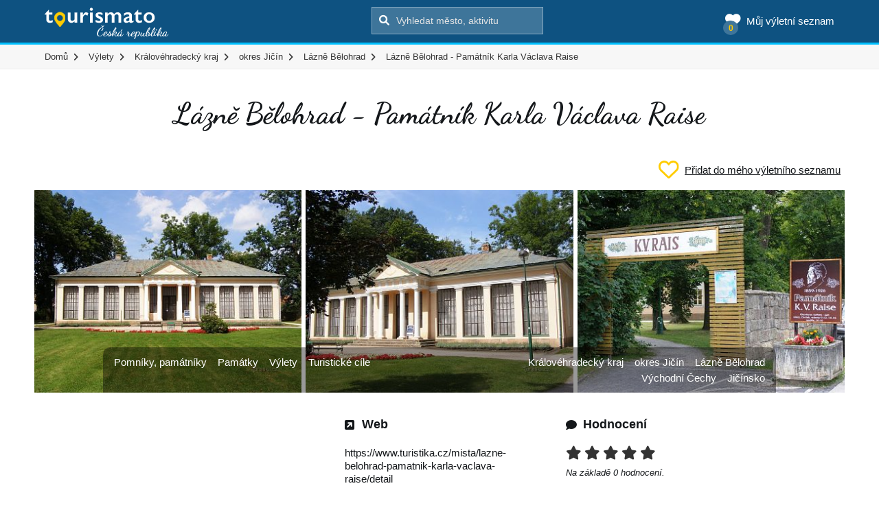

--- FILE ---
content_type: text/html; charset=UTF-8
request_url: https://www.tourismato.cz/lazne-belohrad-pamatnik-karla-vaclava-raise-p110792
body_size: 8901
content:
<!DOCTYPE html>
<html lang="cs-CZ" class="no-js">
<head>
    <title>Lázně Bělohrad - Památník Karla Václava Raise</title>
    <meta charset="UTF-8">
    <meta name="viewport" content="width=device-width, initial-scale=1">
    <meta name="description" content="Památník K. V. Raise nachází na severní straně parku v budově zámecké oranžerie, která… Lázně Bělohrad - Památník Karla Václava Raise">

    <!-- Global site tag (gtag.js) - Google Analytics -->
    <script async src="https://www.googletagmanager.com/gtag/js?id=G-QZW02BJNPV"></script>
    <script>
      window.dataLayer = window.dataLayer || [];
      function gtag(){dataLayer.push(arguments);}
      gtag('js', new Date());

      gtag('config', 'G-QZW02BJNPV');
    </script>

    <link rel="icon" type="image/ico" href="/tourismato/img/favicon.png"/>

    <link rel='stylesheet' href='/tourismato/font-awesome/css/all.min.css' type='text/css' media='all' />
    <link href="https://fonts.googleapis.com/css?family=Dancing+Script:400,700|Open+Sans:400,600,700&amp;subset=latin-ext" rel="stylesheet">
    <link rel='stylesheet' href='/tourismato/maplibre/maplibre-gl-5.0.1.css' type='text/css' media='all' />
    <script type="text/javascript" src="/tourismato/maplibre/maplibre-gl-5.0.1.js"></script>

    <script>
        window.searchUrl = "https://www.tourismato.cz/search";
    </script>

    <link rel='stylesheet' id='main-css-css' href='/tourismato/css/style.css?ver=5.2.33' type='text/css' media='all' />
    <link rel='stylesheet' id='mxxain-css-css' href='https://code.jquery.com/ui/1.12.1/themes/base/jquery-ui.css?ver=5.2.15' type='text/css' media='all' />
    <script type='text/javascript' src='https://ajax.googleapis.com/ajax/libs/jquery/1/jquery.min.js?ver=5.2.15'></script>
    <script type='text/javascript' src='/tourismato/js/modernizr.min.js?ver=5.2.15'></script>
    <script type='text/javascript' src='https://ajax.googleapis.com/ajax/libs/jqueryui/1.11.4/jquery-ui.min.js?ver=5.2.15' async='async'></script>
    <script type='text/javascript' src='/tourismato/js/progressbar.min.js?ver=5.2.15'></script>
    <script type='text/javascript' src='/tourismato/js/isotope.pkgd.min.js?ver=5.2.15'></script>
    <script type='text/javascript' src='/tourismato/js/jquery.fancybox.min.js?ver=5.2.15'></script>



    <!--[if lte IE 9]>
    <script src="//cdnjs.cloudflare.com/ajax/libs/html5shiv/3.6.2/html5shiv.js"></script>
    <script src="//s3.amazonaws.com/nwapi/nwmatcher/nwmatcher-1.2.5-min.js"></script>
    <script src="//cdnjs.cloudflare.com/ajax/libs/respond.js/1.1.0/respond.min.js"></script>
    <![endif]-->
</head>
<body>
    <div id="fb-root"></div>
    <script>(function (d, s, id) {
        var js, fjs = d.getElementsByTagName(s)[0];
        if (d.getElementById(id)) return;
        js = d.createElement(s);
        js.id = id;
        js.src = "//connect.facebook.net/en_US/sdk.js#xfbml=1&version=v2.9";
        fjs.parentNode.insertBefore(js, fjs);
      }(document, 'script', 'facebook-jssdk'));</script>

    <header>
        <div class="container-fluid head  static-head">
            <div class="container position-relative">
                <div class="head-box">
                    <a href="/" class="logo" title="Tourismato - atrakce, výlety, zážitky">
                        <img src="/tourismato/img/logo.png" alt="Tourismato - atrakce, výlety, zážitky">
                    </a>
                    <div class="search">
                        <form action="">
                            <input type="submit" value="&#xf002;">
                            <input type="text" name="s" placeholder="Vyhledat město, aktivitu" autocomplete="off">
                        </form>
                    </div>
                    <div class="my-list">
                        <a href="https://www.tourismato.cz/muj-vyletni-seznam" class="main-link">
                            <span class="fa-solid fa-heart icon"></span><span class="t">Můj výletní seznam</span>
                            <span class="number"></span>
                        </a>
                    </div>
                </div>
                <div id="search-results">
                    <div class="search-preloader">
                        <div class="cssload-container">
                            <div class="cssload-speeding-wheel"></div>
                        </div>
                    </div>
                    <div class="search-output"></div>
                </div>
            </div>
        </div>

        <div class="gray-bg top-menu">
            <div class="container">
                <ul id="breadcrumbs" itemscope="" itemtype="http://schema.org/BreadcrumbList">
                    <li itemprop="itemListElement" itemscope="" itemtype="http://schema.org/ListItem">
                        <meta itemprop="position" content="0">
                        <a itemprop="item" href="/">
                            <span itemprop="name">Domů</span>
                        </a>
                    </li>
                        <li itemprop="itemListElement" itemscope="" itemtype="http://schema.org/ListItem">
                            <meta itemprop="position" content="1">
                                <a itemprop="item" href="/vylety">
                                    <span itemprop="name">Výlety</span>
                                </a>
                        </li>
                        <li itemprop="itemListElement" itemscope="" itemtype="http://schema.org/ListItem">
                            <meta itemprop="position" content="2">
                                <a itemprop="item" href="/vylety/kralovehradecky-kraj">
                                    <span itemprop="name">Královéhradecký kraj</span>
                                </a>
                        </li>
                        <li itemprop="itemListElement" itemscope="" itemtype="http://schema.org/ListItem">
                            <meta itemprop="position" content="3">
                                <a itemprop="item" href="/vylety/okres-jicin">
                                    <span itemprop="name">okres Jičín</span>
                                </a>
                        </li>
                        <li itemprop="itemListElement" itemscope="" itemtype="http://schema.org/ListItem" class="mobile">
                            <meta itemprop="position" content="4">
                                <a itemprop="item" href="/vylety/lazne-belohrad">
                                    <span itemprop="name">Lázně Bělohrad</span>
                                </a>
                        </li>
                        <li itemprop="itemListElement" itemscope="" itemtype="http://schema.org/ListItem">
                            <meta itemprop="position" content="5">
                                <span itemprop="name">Lázně Bělohrad - Památník Karla Václava Raise</span>
                        </li>
                </ul>
            </div>
        </div>
    </header>

    <main>
        <section class="single-place">
            <div class="container padding-40-0">
                <div class="row padding-20-0 no-top-padding">
                    <h1 class="place-title dancing">Lázně Bělohrad - Památník Karla Václava Raise</h1>

                    <div class="c-my-list-controls">
                        <button type="button" class="btn-add" data-id="110792">
                            <img src="/tourismato/img/icons/icon-heart-empty.svg" alt="Srdíčko" class="icon">
                            <span class="t">Přidat do mého výletního seznamu</span>
                        </button>
                        <button type="button" class="btn-remove" data-id="110792">
                            <img src="/tourismato/img/icons/icon-heart-filled.svg" alt="Srdíčko" class="icon">
                            <span class="t">Odebrat z mého výletního seznamu</span>
                        </button>
                    </div>

                    <div class="progress-bars">
                    </div>

                    <div class="gallery">

                            <a href="/foto/lazne-belohrad-pamatnik-karla-vaclava-raise-280167.jpg" class="fancybox" data-fancybox="gallery">
                                <i class="fa fa-search-plus"></i>
                                <img src="/foto/lazne-belohrad-pamatnik-karla-vaclava-raise-280167.jpg" alt="Lázně Bělohrad - Památník Karla Václava Raise" class="attachment-item-medium size-item-medium wp-post-image" srcset="/foto/lazne-belohrad-pamatnik-karla-vaclava-raise-280167-w200.jpg 200w,/foto/lazne-belohrad-pamatnik-karla-vaclava-raise-280167-w400.jpg 400w,/foto/lazne-belohrad-pamatnik-karla-vaclava-raise-280167-w600.jpg 600w,/foto/lazne-belohrad-pamatnik-karla-vaclava-raise-280167-w800.jpg 800w,/foto/lazne-belohrad-pamatnik-karla-vaclava-raise-280167-w1000.jpg 1000w,/foto/lazne-belohrad-pamatnik-karla-vaclava-raise-280167-w1200.jpg 1200w,/foto/lazne-belohrad-pamatnik-karla-vaclava-raise-280167-w1600.jpg 1600w,/foto/lazne-belohrad-pamatnik-karla-vaclava-raise-280167.jpg 2000w" sizes="330px" loading="lazy" width="2000" height="1500">
                            </a>


                            <a href="/foto/lazne-belohrad-pamatnik-karla-vaclava-raise-280168.jpg" class="fancybox" data-fancybox="gallery">
                                <i class="fa fa-search-plus"></i>
                                <img src="/foto/lazne-belohrad-pamatnik-karla-vaclava-raise-280168.jpg" alt="Lázně Bělohrad - Památník Karla Václava Raise" class="attachment-item-medium size-item-medium wp-post-image" srcset="/foto/lazne-belohrad-pamatnik-karla-vaclava-raise-280168-w200.jpg 200w,/foto/lazne-belohrad-pamatnik-karla-vaclava-raise-280168-w400.jpg 400w,/foto/lazne-belohrad-pamatnik-karla-vaclava-raise-280168-w600.jpg 600w,/foto/lazne-belohrad-pamatnik-karla-vaclava-raise-280168-w800.jpg 800w,/foto/lazne-belohrad-pamatnik-karla-vaclava-raise-280168-w1000.jpg 1000w,/foto/lazne-belohrad-pamatnik-karla-vaclava-raise-280168-w1200.jpg 1200w,/foto/lazne-belohrad-pamatnik-karla-vaclava-raise-280168-w1600.jpg 1600w,/foto/lazne-belohrad-pamatnik-karla-vaclava-raise-280168.jpg 2000w" sizes="330px" loading="lazy" width="2000" height="1500">
                            </a>


                            <a href="/foto/lazne-belohrad-pamatnik-karla-vaclava-raise-280169.jpg" class="fancybox" data-fancybox="gallery">
                                <i class="fa fa-search-plus"></i>
                                <img src="/foto/lazne-belohrad-pamatnik-karla-vaclava-raise-280169.jpg" alt="Lázně Bělohrad - Památník Karla Václava Raise" class="attachment-item-medium size-item-medium wp-post-image" srcset="/foto/lazne-belohrad-pamatnik-karla-vaclava-raise-280169-w200.jpg 200w,/foto/lazne-belohrad-pamatnik-karla-vaclava-raise-280169-w400.jpg 400w,/foto/lazne-belohrad-pamatnik-karla-vaclava-raise-280169-w600.jpg 600w,/foto/lazne-belohrad-pamatnik-karla-vaclava-raise-280169-w800.jpg 800w,/foto/lazne-belohrad-pamatnik-karla-vaclava-raise-280169-w1000.jpg 1000w,/foto/lazne-belohrad-pamatnik-karla-vaclava-raise-280169-w1200.jpg 1200w,/foto/lazne-belohrad-pamatnik-karla-vaclava-raise-280169-w1600.jpg 1600w,/foto/lazne-belohrad-pamatnik-karla-vaclava-raise-280169.jpg 2000w" sizes="330px" loading="lazy" width="2000" height="1500">
                            </a>

                    </div>

                    <div class="place-content">
                        <div class="overview">
                            <div class="col">
                            </div>
                            <div class="col">
                                    <h3><i class="fa fa-external-link-square"></i> Web</h3>
                                    <div class="padding-20-0">
                                        <a href="https://www.turistika.cz/mista/lazne-belohrad-pamatnik-karla-vaclava-raise/detail" target="_blank">https://www.turistika.cz/mista/lazne-belohrad-pamatnik-karla-vaclava-raise/detail</a>
                                    </div>
                            </div>
                            <div class="col">
                                <h3><i class="fa fa-comment"></i> Hodnocení</h3>
                                <div itemprop="aggregateRating" itemscope itemtype="http://schema.org/AggregateRating">
                                    <div class="padding-20-0 no-bottom-padding ratings" data-pid="110792">
                                                    <span class="hidden" itemprop="ratingValue">0</span>
                                            <i class="fa fa-star star-1 " data-rating="1"></i>
                                            <i class="fa fa-star star-2 " data-rating="2"></i>
                                            <i class="fa fa-star star-3 " data-rating="3"></i>
                                            <i class="fa fa-star star-4 " data-rating="4"></i>
                                            <i class="fa fa-star star-5 " data-rating="5"></i>

                                    </div>
                                    <div class="ratings-number padding-10-0">
                                        Na základě <span itemprop="reviewCount">0</span> hodnocení.
                                    </div>
                                </div>
                            </div>
                        </div>
                            <div class="desc">
                                Památník K. V. Raise nachází na severní straně parku v budově zámecké oranžerie, která byla postavena roku 1831. Oranžerie sloužila k pěstování okrasných květin a jižních plodů. Na památník byla oranžerie přebudována v roce 1959 u příležitosti stého výročí spisovatelova narození. Návštěvníkům je přístupná stálá expozice a jsou zde konány i příležitostné výstavy. U památníku začíná Naučná stezka…
                            </div>

                        <div class="categorisation">
                            <div class="row">
                                <div class="col-xs-6">
                                        <a href="https://www.tourismato.cz/pomniky-pamatniky">
                                            Pomníky, památníky
                                        </a>
                                        <a href="https://www.tourismato.cz/pamatky">
                                            Památky
                                        </a>
                                        <a href="https://www.tourismato.cz/vylety">
                                            Výlety
                                        </a>
                                        <a href="https://www.tourismato.cz/turisticke-cile">
                                            Turistické cíle
                                        </a>
                                </div>

                                <div class="col-xs-6 text-right">
                                        <a href="https://www.tourismato.cz/kralovehradecky-kraj">
                                            Královéhradecký kraj
                                        </a>
                                        <a href="https://www.tourismato.cz/okres-jicin">
                                                okres
                                            Jičín
                                        </a>
                                        <a href="https://www.tourismato.cz/lazne-belohrad">
                                            Lázně Bělohrad
                                        </a>
                                        <a href="https://www.tourismato.cz/vychodni-cechy">
                                            Východní Čechy
                                        </a>
                                        <a href="https://www.tourismato.cz/jicinsko">
                                            Jičínsko
                                        </a>
                                </div>
                            </div>
                        </div>

                        <div class="light-blue-bg shares text-center">
                            <div class="cta dancing">
                                Sdílej toto místo s přáteli
                            </div>

                            <div class="shares-icons">
                                <a class="facebook" href="https://www.facebook.com/sharer.php?u=https%3A%2F%2Fwww.tourismato.cz%2Flazne-belohrad-pamatnik-karla-vaclava-raise-p110792&amp;t=L%C3%A1zn%C4%9B%20B%C4%9Blohrad%20-%20Pam%C3%A1tn%C3%ADk%20Karla%20V%C3%A1clava%20Raise" target="blank">&#xf09a;</a>
                            </div>

                            <div class="col-sm-12 text-center additionals">
                                <a href="/navrhni-zmenu/">Navrhni změnu</a> | <a href="/vase-zarizeni/">Je toto vaše zařízení?</a>
                            </div>
                        </div>

                        <div class="gad-box">
                            <ins class="adsbygoogle"
                                 style="display:block"
                                 data-ad-client="ca-pub-3755896650905117"
                                 data-ad-slot="6773003662"
                                 data-ad-format="auto"
                                 data-full-width-responsive="true"></ins>
                            <script>
                              (adsbygoogle = window.adsbygoogle || []).push({});
                            </script>
                        </div>
                    </div>
                </div>
        </section>

        <section class="interactive-map">
            <div class="container-fluid">
                <div class="row">
                    <div class="col-md-12 col-sm-12 no-left-padding no-right-padding map-touch">
                        <div id="interactive-map-v2" data-lat="50.430701" data-lng="15.581449" data-zoom="14"></div>
                        <div id="map-pins" class="hidden">
                            <div class="pin" data-lat="50.430701" data-lng="15.581449" data-pid="no">
                                Lázně Bělohrad - Památník Karla Václava Raise
                            </div>
                        </div>
                    </div>
                </div>
            </div>
        </section>

        <section>
            <div class="container padding-60-0">
                <div class="row">
                    <div class="col-md-12">
                        <h2 class="dancing">
                            Další místa v okolí - Lázně Bělohrad - Památník Karla Václava Raise
                        </h2>
                    </div>
                </div>

                <div class="cities-list light-gray-bg padding-15" style="margin-top: 15px">
                    <i class="fa-solid fa-location-dot"></i>
                    <ul>
                        <li>
                                    <a href="https://www.tourismato.cz/pomniky-pamatniky/kralovehradecky-kraj">
                                        Pomníky, památníky
                                        Královéhradecký kraj
                                    </a>
                        </li>
                        <li>
                                    <a href="https://www.tourismato.cz/pomniky-pamatniky/okres-jicin">
                                        Pomníky, památníky
                                            okres
                                        Jičín
                                    </a>
                        </li>
                        <li>
                                    <a href="https://www.tourismato.cz/pomniky-pamatniky/lazne-belohrad">
                                        Pomníky, památníky
                                        Lázně Bělohrad
                                    </a>
                        </li>
                        <li>
                                    <a href="https://www.tourismato.cz/pomniky-pamatniky/vychodni-cechy">
                                        Pomníky, památníky
                                        Východní Čechy
                                    </a>
                        </li>
                        <li>
                                    <a href="https://www.tourismato.cz/pomniky-pamatniky/jicinsko">
                                        Pomníky, památníky
                                        Jičínsko
                                    </a>
                        </li>
                                        <li>
                                    <a href="https://www.tourismato.cz/pamatky/lazne-belohrad">
                                        Památky
                                        Lázně Bělohrad
                                    </a>
                                        </li>
                    </ul>
                </div>

                    <div class="cities-list light-gray-bg padding-15" style="margin-top: 15px">
                        <i class="fa-solid fa-location-dot"></i>
                        <ul>
                                <li>
                                    <a href="/arnostov">Arnoštov</a>
                                </li>
                                <li>
                                    <a href="/bela-u-pecky">Bělá u Pecky</a>
                                </li>
                                <li>
                                    <a href="/bertoldka">Bertoldka</a>
                                </li>
                                <li>
                                    <a href="/beznik">Bezník</a>
                                </li>
                                <li>
                                    <a href="/bilsko-u-horic">Bílsko u Hořic</a>
                                </li>
                                <li>
                                    <a href="/borek">Borek</a>
                                </li>
                                <li>
                                    <a href="/borovnice-trutnov">Borovnice</a>
                                </li>
                                <li>
                                    <a href="/borovnicka">Borovnička</a>
                                </li>
                                <li>
                                    <a href="/brtev">Brtev</a>
                                </li>
                                <li>
                                    <a href="/bukovina-u-pecky">Bukovina u Pecky</a>
                                </li>
                                <li>
                                    <a href="/cernin">Černín</a>
                                </li>
                                <li>
                                    <a href="/cervena-tremesna">Červená Třemešná</a>
                                </li>
                                <li>
                                    <a href="/ceska-prosec">Česká Proseč</a>
                                </li>
                                <li>
                                    <a href="/dachova">Dachova</a>
                                </li>
                                <li>
                                    <a href="/dobes">Dobeš</a>
                                </li>
                                <li>
                                    <a href="/dobra-voda-u-horic">Dobrá Voda u Hořic</a>
                                </li>
                                <li>
                                    <a href="/dolanky-drevenice">Dolánky</a>
                                </li>
                                <li>
                                    <a href="/dolni-javori">Dolní Javoří</a>
                                </li>
                                <li>
                                    <a href="/dolni-mezihori">Dolní Mezihoří</a>
                                </li>
                                <li>
                                    <a href="/dolni-nova-ves">Dolní Nová Ves</a>
                                </li>
                                <li>
                                    <a href="/domoslavice">Domoslavice</a>
                                </li>
                                <li>
                                    <a href="/doubrava-horice">Doubrava</a>
                                </li>
                                <li>
                                    <a href="/drevenice">Dřevěnice</a>
                                </li>
                                <li>
                                    <a href="/hermanice-nova-paka">Heřmanice</a>
                                </li>
                                <li>
                                    <a href="/holovousy-jicin">Holovousy</a>
                                </li>
                                <li>
                                    <a href="/horni-brusnice">Horní Brusnice</a>
                                </li>
                                <li>
                                    <a href="/horni-javori">Horní Javoří</a>
                                </li>
                                <li>
                                    <a href="/horni-nova-ves">Horní Nová Ves</a>
                                </li>
                                <li>
                                    <a href="/horice-jicin">Hořice</a>
                                </li>
                                <li>
                                    <a href="/hridelec">Hřídelec</a>
                                </li>
                                <li>
                                    <a href="/chloumky">Chloumky</a>
                                </li>
                                <li>
                                    <a href="/chlum-horice">Chlum</a>
                                </li>
                                <li>
                                    <a href="/chodovice">Chodovice</a>
                                </li>
                                <li>
                                    <a href="/chomutice">Chomutice</a>
                                </li>
                                <li>
                                    <a href="/chotec-jicin">Choteč</a>
                                </li>
                                <li>
                                    <a href="/chroustov-uhlejov">Chroustov</a>
                                </li>
                                <li>
                                    <a href="/chvalina">Chvalina</a>
                                </li>
                                <li>
                                    <a href="/kal-pecka">Kal</a>
                                </li>
                                <li>
                                    <a href="/kamenice-konecchlumi">Kamenice</a>
                                </li>
                                <li>
                                    <a href="/konecchlumi">Konecchlumí</a>
                                </li>
                                <li>
                                    <a href="/kovac">Kovač</a>
                                </li>
                                <li>
                                    <a href="/kumbursky-ujezd">Kumburský Újezd</a>
                                </li>
                                <li>
                                    <a href="/lany">Lány</a>
                                </li>
                                <li>
                                    <a href="/lazne-belohrad">Lázně Bělohrad</a>
                                </li>
                                <li>
                                    <a href="/libin-sarovcova-lhota">Libín</a>
                                </li>
                                <li>
                                    <a href="/libonice">Libonice</a>
                                </li>
                                <li>
                                    <a href="/lukavec-u-horic">Lukavec u Hořic</a>
                                </li>
                                <li>
                                    <a href="/luzany">Lužany</a>
                                </li>
                                <li>
                                    <a href="/mezihori-mlazovice">Mezihoří</a>
                                </li>
                                <li>
                                    <a href="/miletin-jicin">Miletín</a>
                                </li>
                                <li>
                                    <a href="/mlazovice">Mlázovice</a>
                                </li>
                                <li>
                                    <a href="/nova-paka">Nová Paka</a>
                                </li>
                                <li>
                                    <a href="/nove-smrkovice">Nové Smrkovice</a>
                                </li>
                                <li>
                                    <a href="/obora-chomutice">Obora</a>
                                </li>
                                <li>
                                    <a href="/ostromer">Ostroměř</a>
                                </li>
                                <li>
                                    <a href="/pecka">Pecka</a>
                                </li>
                                <li>
                                    <a href="/podhorni-ujezd">Podhorní Újezd</a>
                                </li>
                                <li>
                                    <a href="/podhorni-ujezd-a-vojice">Podhorní Újezd a Vojice</a>
                                </li>
                                <li>
                                    <a href="/podlevin">Podlevín</a>
                                </li>
                                <li>
                                    <a href="/prostredni-nova-ves">Prostřední Nová Ves</a>
                                </li>
                                <li>
                                    <a href="/pribyslav">Přibyslav</a>
                                </li>
                                <li>
                                    <a href="/pusta-prosec">Pustá Proseč</a>
                                </li>
                                <li>
                                    <a href="/radkyne">Radkyně</a>
                                </li>
                                <li>
                                    <a href="/rohoznice-jicin">Rohoznice</a>
                                </li>
                                <li>
                                    <a href="/sobcice">Sobčice</a>
                                </li>
                                <li>
                                    <a href="/stankov-pecka">Staňkov</a>
                                </li>
                                <li>
                                    <a href="/stav">Stav</a>
                                </li>
                                <li>
                                    <a href="/studenka-nova-paka">Studénka</a>
                                </li>
                                <li>
                                    <a href="/stupna">Stupná</a>
                                </li>
                                <li>
                                    <a href="/svatogothardska-lhota">Svatogothardská Lhota</a>
                                </li>
                                <li>
                                    <a href="/svatojansky-ujezd">Svatojanský Újezd</a>
                                </li>
                                <li>
                                    <a href="/sylvaruv-ujezd">Sylvárův Újezd</a>
                                </li>
                                <li>
                                    <a href="/sarovcova-lhota">Šárovcova Lhota</a>
                                </li>
                                <li>
                                    <a href="/stepanice-ubislavice">Štěpanice</a>
                                </li>
                                <li>
                                    <a href="/stikov">Štikov</a>
                                </li>
                                <li>
                                    <a href="/tetin">Tetín</a>
                                </li>
                                <li>
                                    <a href="/tikov-sarovcova-lhota">Tikov</a>
                                </li>
                                <li>
                                    <a href="/trebihost">Třebihošť</a>
                                </li>
                                <li>
                                    <a href="/trtenice">Třtěnice</a>
                                </li>
                                <li>
                                    <a href="/ubislavice">Úbislavice</a>
                                </li>
                                <li>
                                    <a href="/uhlejov">Úhlejov</a>
                                </li>
                                <li>
                                    <a href="/uhlire">Uhlíře</a>
                                </li>
                                <li>
                                    <a href="/valdov-nova-paka">Valdov</a>
                                </li>
                                <li>
                                    <a href="/vidochov">Vidochov</a>
                                </li>
                                <li>
                                    <a href="/vidon">Vidoň</a>
                                </li>
                                <li>
                                    <a href="/vidonice">Vidonice</a>
                                </li>
                                <li>
                                    <a href="/vlkov-nova-paka">Vlkov</a>
                                </li>
                                <li>
                                    <a href="/vojice">Vojice</a>
                                </li>
                                <li>
                                    <a href="/vrchovina">Vrchovina</a>
                                </li>
                                <li>
                                    <a href="/vresnik">Vřesník</a>
                                </li>
                                <li>
                                    <a href="/zdobin">Zdobín</a>
                                </li>
                                <li>
                                    <a href="/zelejov-borek">Želejov</a>
                                </li>
                        </ul>
                    </div>
                <div class="near-places padding-20-0 no-bottom-padding">

<div class="place-box">
        <a href="https://www.tourismato.cz/lazne-belohrad-namesti-k-v-raise-p110796" class="image">
            <img src="/foto/lazne-belohrad-namesti-k-v-raise-280179.jpg" alt="Lázně Bělohrad - Náměsti K. V. Raise" srcset="/foto/lazne-belohrad-namesti-k-v-raise-280179-w200.jpg 200w,/foto/lazne-belohrad-namesti-k-v-raise-280179-w400.jpg 400w,/foto/lazne-belohrad-namesti-k-v-raise-280179-w600.jpg 600w,/foto/lazne-belohrad-namesti-k-v-raise-280179-w800.jpg 800w,/foto/lazne-belohrad-namesti-k-v-raise-280179-w1000.jpg 1000w,/foto/lazne-belohrad-namesti-k-v-raise-280179-w1200.jpg 1200w,/foto/lazne-belohrad-namesti-k-v-raise-280179-w1600.jpg 1600w,/foto/lazne-belohrad-namesti-k-v-raise-280179.jpg 2000w" sizes="330px" loading="lazy" width="2000" height="1500">
        </a>

    <div class="c-my-list-controls">
        <button type="button" class="btn-add" data-id="110796">
            <img src="/tourismato/img/icons/icon-heart-empty.svg" alt="Srdíčko">
        </button>
        <button type="button" class="btn-remove" data-id="110796">
            <img src="/tourismato/img/icons/icon-heart-filled.svg" alt="Srdíčko">
        </button>
    </div>

    <div class="content">
        <div class="title-inner">
            <a href="https://www.tourismato.cz/lazne-belohrad-namesti-k-v-raise-p110796"><h3>Lázně Bělohrad - Náměsti K. V. Raise</h3></a>
                <div class="meta-data">
                    <i class="fa fa-neuter"></i>
                    Památky, Výlety, Turistické cíle, Náměstí
                </div>
            <div class="meta-data">
                        <i class="fa-solid fa-location-dot"></i>
                        <a href="/vylety/lazne-belohrad">Lázně Bělohrad</a>,

                        <a href="/vylety/vychodni-cechy">Východní Čechy</a>,

                        <a href="/vylety/jicinsko">Jičínsko</a>
            </div>


                <div class="rating">
                        <i class="fa fa-star "></i>
                        <i class="fa fa-star "></i>
                        <i class="fa fa-star "></i>
                        <i class="fa fa-star "></i>
                        <i class="fa fa-star "></i>
                </div>
        </div>
    </div>
</div>
<div class="place-box">
        <a href="https://www.tourismato.cz/lazensky-hotel-v-laznich-belohrade-p147554" class="image">
            <img src="/foto/namesti-k-v-raise-cp-8-lazne-belohrad-31-5-2022-377496.jpg" alt="Náměstí K. V. Raise čp. 8 (Lázně Bělohrad, 31.5.2022)" srcset="/foto/namesti-k-v-raise-cp-8-lazne-belohrad-31-5-2022-377496-w400.jpg 400w,/foto/namesti-k-v-raise-cp-8-lazne-belohrad-31-5-2022-377496-w800.jpg 800w,/foto/namesti-k-v-raise-cp-8-lazne-belohrad-31-5-2022-377496-w1200.jpg 1200w,/foto/namesti-k-v-raise-cp-8-lazne-belohrad-31-5-2022-377496-w2000.jpg 2000w,/foto/namesti-k-v-raise-cp-8-lazne-belohrad-31-5-2022-377496.jpg 2133w" sizes="330px" loading="lazy" width="2133" height="1600">
        </a>

    <div class="c-my-list-controls">
        <button type="button" class="btn-add" data-id="147554">
            <img src="/tourismato/img/icons/icon-heart-empty.svg" alt="Srdíčko">
        </button>
        <button type="button" class="btn-remove" data-id="147554">
            <img src="/tourismato/img/icons/icon-heart-filled.svg" alt="Srdíčko">
        </button>
    </div>

    <div class="content">
        <div class="title-inner">
            <a href="https://www.tourismato.cz/lazensky-hotel-v-laznich-belohrade-p147554"><h3>Lázeňský hotel v Lázních Bělohradě</h3></a>
                <div class="meta-data">
                    <i class="fa fa-neuter"></i>
                    Architektonika, Památky, Výlety, Turistické cíle, Inspirace - cestopisy, Tipy na výlet
                </div>
            <div class="meta-data">
                        <i class="fa-solid fa-location-dot"></i>
                        <a href="/vylety/lazne-belohrad">Lázně Bělohrad</a>,

                        <a href="/vylety/vychodni-cechy">Východní Čechy</a>,

                        <a href="/vylety/jicinsko">Jičínsko</a>
            </div>


                <div class="rating">
                        <i class="fa fa-star "></i>
                        <i class="fa fa-star "></i>
                        <i class="fa fa-star "></i>
                        <i class="fa fa-star "></i>
                        <i class="fa fa-star "></i>
                </div>
        </div>
    </div>
</div>
<div class="place-box">
        <a href="https://www.tourismato.cz/zamek-v-laznich-belohrade-p147536" class="image">
            <img src="/foto/zamek-lazne-belohrad-31-5-2022-377447.jpg" alt="Zámek (Lázně Bělohrad, 31.5.2022)" srcset="/foto/zamek-lazne-belohrad-31-5-2022-377447-w400.jpg 400w,/foto/zamek-lazne-belohrad-31-5-2022-377447-w800.jpg 800w,/foto/zamek-lazne-belohrad-31-5-2022-377447-w1200.jpg 1200w,/foto/zamek-lazne-belohrad-31-5-2022-377447-w2000.jpg 2000w,/foto/zamek-lazne-belohrad-31-5-2022-377447.jpg 2133w" sizes="330px" loading="lazy" width="2133" height="1600">
        </a>

    <div class="c-my-list-controls">
        <button type="button" class="btn-add" data-id="147536">
            <img src="/tourismato/img/icons/icon-heart-empty.svg" alt="Srdíčko">
        </button>
        <button type="button" class="btn-remove" data-id="147536">
            <img src="/tourismato/img/icons/icon-heart-filled.svg" alt="Srdíčko">
        </button>
    </div>

    <div class="content">
        <div class="title-inner">
            <a href="https://www.tourismato.cz/zamek-v-laznich-belohrade-p147536"><h3>Zámek v Lázních Bělohradě</h3></a>
                <div class="meta-data">
                    <i class="fa fa-neuter"></i>
                    Památky, Výlety, Zámky, Turistické cíle, Inspirace - cestopisy, Tipy na výlet
                </div>
            <div class="meta-data">
                        <i class="fa-solid fa-location-dot"></i>
                        <a href="/vylety/lazne-belohrad">Lázně Bělohrad</a>,

                        <a href="/vylety/vychodni-cechy">Východní Čechy</a>,

                        <a href="/vylety/jicinsko">Jičínsko</a>
            </div>


                <div class="rating">
                        <i class="fa fa-star "></i>
                        <i class="fa fa-star "></i>
                        <i class="fa fa-star "></i>
                        <i class="fa fa-star "></i>
                        <i class="fa fa-star "></i>
                </div>
        </div>
    </div>
</div>
<div class="place-box">
        <a href="https://www.tourismato.cz/dum-u-ceske-koruny-v-laznich-belohrade-p147562" class="image">
            <img src="/foto/namesti-k-v-raise-cp-163-lazne-belohrad-31-5-2022-377519.jpg" alt="Náměstí K. V. Raise čp. 163 (Lázně Bělohrad, 31.5.2022)" srcset="/foto/namesti-k-v-raise-cp-163-lazne-belohrad-31-5-2022-377519-w400.jpg 400w,/foto/namesti-k-v-raise-cp-163-lazne-belohrad-31-5-2022-377519-w800.jpg 800w,/foto/namesti-k-v-raise-cp-163-lazne-belohrad-31-5-2022-377519-w1200.jpg 1200w,/foto/namesti-k-v-raise-cp-163-lazne-belohrad-31-5-2022-377519-w2000.jpg 2000w,/foto/namesti-k-v-raise-cp-163-lazne-belohrad-31-5-2022-377519.jpg 2133w" sizes="330px" loading="lazy" width="2133" height="1600">
        </a>

    <div class="c-my-list-controls">
        <button type="button" class="btn-add" data-id="147562">
            <img src="/tourismato/img/icons/icon-heart-empty.svg" alt="Srdíčko">
        </button>
        <button type="button" class="btn-remove" data-id="147562">
            <img src="/tourismato/img/icons/icon-heart-filled.svg" alt="Srdíčko">
        </button>
    </div>

    <div class="content">
        <div class="title-inner">
            <a href="https://www.tourismato.cz/dum-u-ceske-koruny-v-laznich-belohrade-p147562"><h3>Dům U České koruny v Lázních Bělohradě</h3></a>
                <div class="meta-data">
                    <i class="fa fa-neuter"></i>
                    Architektonika, Památky, Výlety, Turistické cíle, Inspirace - cestopisy, Tipy na výlet
                </div>
            <div class="meta-data">
                        <i class="fa-solid fa-location-dot"></i>
                        <a href="/vylety/lazne-belohrad">Lázně Bělohrad</a>,

                        <a href="/vylety/vychodni-cechy">Východní Čechy</a>,

                        <a href="/vylety/jicinsko">Jičínsko</a>
            </div>


                <div class="rating">
                        <i class="fa fa-star "></i>
                        <i class="fa fa-star "></i>
                        <i class="fa fa-star "></i>
                        <i class="fa fa-star "></i>
                        <i class="fa fa-star "></i>
                </div>
        </div>
    </div>
</div>
<div class="place-box">
        <a href="https://www.tourismato.cz/budova-obcanske-zalozny-v-laznich-belohrade-p147569" class="image">
            <img src="/foto/t-g-masaryka-cp-287-lazne-belohrad-31-5-2022-377538.jpg" alt="T. G. Masaryka čp. 287 (Lázně Bělohrad, 31.5.2022)" srcset="/foto/t-g-masaryka-cp-287-lazne-belohrad-31-5-2022-377538-w400.jpg 400w,/foto/t-g-masaryka-cp-287-lazne-belohrad-31-5-2022-377538-w800.jpg 800w,/foto/t-g-masaryka-cp-287-lazne-belohrad-31-5-2022-377538-w1200.jpg 1200w,/foto/t-g-masaryka-cp-287-lazne-belohrad-31-5-2022-377538-w2000.jpg 2000w,/foto/t-g-masaryka-cp-287-lazne-belohrad-31-5-2022-377538.jpg 2133w" sizes="330px" loading="lazy" width="2133" height="1600">
        </a>

    <div class="c-my-list-controls">
        <button type="button" class="btn-add" data-id="147569">
            <img src="/tourismato/img/icons/icon-heart-empty.svg" alt="Srdíčko">
        </button>
        <button type="button" class="btn-remove" data-id="147569">
            <img src="/tourismato/img/icons/icon-heart-filled.svg" alt="Srdíčko">
        </button>
    </div>

    <div class="content">
        <div class="title-inner">
            <a href="https://www.tourismato.cz/budova-obcanske-zalozny-v-laznich-belohrade-p147569"><h3>Budova Občanské záložny v Lázních Bělohradě</h3></a>
                <div class="meta-data">
                    <i class="fa fa-neuter"></i>
                    Architektonika, Památky, Výlety, Turistické cíle, Inspirace - cestopisy, Tipy na výlet
                </div>
            <div class="meta-data">
                        <i class="fa-solid fa-location-dot"></i>
                        <a href="/vylety/lazne-belohrad">Lázně Bělohrad</a>,

                        <a href="/vylety/vychodni-cechy">Východní Čechy</a>,

                        <a href="/vylety/jicinsko">Jičínsko</a>
            </div>


                <div class="rating">
                        <i class="fa fa-star "></i>
                        <i class="fa fa-star "></i>
                        <i class="fa fa-star "></i>
                        <i class="fa fa-star "></i>
                        <i class="fa fa-star "></i>
                </div>
        </div>
    </div>
</div>
<div class="place-box">
        <a href="https://www.tourismato.cz/lazne-belohrad-male-namesti-p110794" class="image">
            <img src="/foto/lazne-belohrad-male-namesti-280173.jpg" alt="Lázně Bělohrad - Malé náměstí" srcset="/foto/lazne-belohrad-male-namesti-280173-w200.jpg 200w,/foto/lazne-belohrad-male-namesti-280173-w400.jpg 400w,/foto/lazne-belohrad-male-namesti-280173-w600.jpg 600w,/foto/lazne-belohrad-male-namesti-280173-w800.jpg 800w,/foto/lazne-belohrad-male-namesti-280173-w1000.jpg 1000w,/foto/lazne-belohrad-male-namesti-280173.jpg 1200w" sizes="330px" loading="lazy" width="1200" height="1600">
        </a>

    <div class="c-my-list-controls">
        <button type="button" class="btn-add" data-id="110794">
            <img src="/tourismato/img/icons/icon-heart-empty.svg" alt="Srdíčko">
        </button>
        <button type="button" class="btn-remove" data-id="110794">
            <img src="/tourismato/img/icons/icon-heart-filled.svg" alt="Srdíčko">
        </button>
    </div>

    <div class="content">
        <div class="title-inner">
            <a href="https://www.tourismato.cz/lazne-belohrad-male-namesti-p110794"><h3>Lázně Bělohrad - Malé náměstí</h3></a>
                <div class="meta-data">
                    <i class="fa fa-neuter"></i>
                    Památky, Výlety, Turistické cíle, Náměstí
                </div>
            <div class="meta-data">
                        <i class="fa-solid fa-location-dot"></i>
                        <a href="/vylety/lazne-belohrad">Lázně Bělohrad</a>,

                        <a href="/vylety/vychodni-cechy">Východní Čechy</a>,

                        <a href="/vylety/jicinsko">Jičínsko</a>
            </div>


                <div class="rating">
                        <i class="fa fa-star "></i>
                        <i class="fa fa-star "></i>
                        <i class="fa fa-star "></i>
                        <i class="fa fa-star "></i>
                        <i class="fa fa-star "></i>
                </div>
        </div>
    </div>
</div>
<div class="place-box">
        <a href="https://www.tourismato.cz/trasa-naucna-stezka-po-stopach-k-v-raise-p122837" class="image">
            <img src="/foto/bysicky-311094.jpg" alt="Byšičky" srcset="/foto/bysicky-311094-w400.jpg 400w,/foto/bysicky-311094-w800.jpg 800w,/foto/bysicky-311094-w1200.jpg 1200w,/foto/bysicky-311094.jpg 2000w" sizes="330px" loading="lazy" width="2000" height="1500">
        </a>

    <div class="c-my-list-controls">
        <button type="button" class="btn-add" data-id="122837">
            <img src="/tourismato/img/icons/icon-heart-empty.svg" alt="Srdíčko">
        </button>
        <button type="button" class="btn-remove" data-id="122837">
            <img src="/tourismato/img/icons/icon-heart-filled.svg" alt="Srdíčko">
        </button>
    </div>

    <div class="content">
        <div class="title-inner">
            <a href="https://www.tourismato.cz/trasa-naucna-stezka-po-stopach-k-v-raise-p122837"><h3>trasa - Naučná stezka Po stopách K. V. Raise</h3></a>
                <div class="meta-data">
                    <i class="fa fa-neuter"></i>
                    Výlety, Turistické výlety
                </div>
            <div class="meta-data">
                        <i class="fa-solid fa-location-dot"></i>
                        <a href="/vylety/lazne-belohrad">Lázně Bělohrad</a>,

                        <a href="/vylety/vychodni-cechy">Východní Čechy</a>,

                        <a href="/vylety/jicinsko">Jičínsko</a>
            </div>


                <div class="rating">
                        <i class="fa fa-star "></i>
                        <i class="fa fa-star "></i>
                        <i class="fa fa-star "></i>
                        <i class="fa fa-star "></i>
                        <i class="fa fa-star "></i>
                </div>
        </div>
    </div>
</div>
<div class="place-box">
        <a href="https://www.tourismato.cz/lazne-belohrad-lapidarium-vrchnostenskych-mezniku-p110793" class="image">
            <img src="/foto/lazne-belohrad-lapidarium-vrchnostenskych-mezniku-280170.jpg" alt="Lázně Bělohrad - lapidárium vrchnostenských mezníků" srcset="/foto/lazne-belohrad-lapidarium-vrchnostenskych-mezniku-280170-w200.jpg 200w,/foto/lazne-belohrad-lapidarium-vrchnostenskych-mezniku-280170-w400.jpg 400w,/foto/lazne-belohrad-lapidarium-vrchnostenskych-mezniku-280170-w600.jpg 600w,/foto/lazne-belohrad-lapidarium-vrchnostenskych-mezniku-280170-w800.jpg 800w,/foto/lazne-belohrad-lapidarium-vrchnostenskych-mezniku-280170-w1000.jpg 1000w,/foto/lazne-belohrad-lapidarium-vrchnostenskych-mezniku-280170.jpg 1200w" sizes="330px" loading="lazy" width="1200" height="1600">
        </a>

    <div class="c-my-list-controls">
        <button type="button" class="btn-add" data-id="110793">
            <img src="/tourismato/img/icons/icon-heart-empty.svg" alt="Srdíčko">
        </button>
        <button type="button" class="btn-remove" data-id="110793">
            <img src="/tourismato/img/icons/icon-heart-filled.svg" alt="Srdíčko">
        </button>
    </div>

    <div class="content">
        <div class="title-inner">
            <a href="https://www.tourismato.cz/lazne-belohrad-lapidarium-vrchnostenskych-mezniku-p110793"><h3>Lázně Bělohrad - lapidárium vrchnostenských mezníků</h3></a>
                <div class="meta-data">
                    <i class="fa fa-neuter"></i>
                    Výlety, Turistické cíle, Výletní místa, Naučné stezky
                </div>
            <div class="meta-data">
                        <i class="fa-solid fa-location-dot"></i>
                        <a href="/vylety/lazne-belohrad">Lázně Bělohrad</a>,

                        <a href="/vylety/vychodni-cechy">Východní Čechy</a>,

                        <a href="/vylety/jicinsko">Jičínsko</a>
            </div>


                <div class="rating">
                        <i class="fa fa-star "></i>
                        <i class="fa fa-star "></i>
                        <i class="fa fa-star "></i>
                        <i class="fa fa-star "></i>
                        <i class="fa fa-star "></i>
                </div>
        </div>
    </div>
</div>
<div class="place-box">
        <a href="https://www.tourismato.cz/relaxace-v-resortu-tree-of-life-v-laznich-belohrad-p115179" class="image">
            <img src="/foto/relaxace-v-resortu-tree-of-life-v-laznich-belohrad-291078.jpg" alt="Relaxace v resortu Tree of Life v lázních Bělohrad" loading="lazy" width="300" height="201">
        </a>

    <div class="c-my-list-controls">
        <button type="button" class="btn-add" data-id="115179">
            <img src="/tourismato/img/icons/icon-heart-empty.svg" alt="Srdíčko">
        </button>
        <button type="button" class="btn-remove" data-id="115179">
            <img src="/tourismato/img/icons/icon-heart-filled.svg" alt="Srdíčko">
        </button>
    </div>

    <div class="content">
        <div class="title-inner">
            <a href="https://www.tourismato.cz/relaxace-v-resortu-tree-of-life-v-laznich-belohrad-p115179"><h3>Relaxace v resortu Tree of Life v lázních Bělohrad</h3></a>
                <div class="meta-data">
                    <i class="fa fa-neuter"></i>
                    Výlety, Turistické cíle
                </div>
            <div class="meta-data">
                        <i class="fa-solid fa-location-dot"></i>
                        <a href="/vylety/lazne-belohrad">Lázně Bělohrad</a>,

                        <a href="/vylety/vychodni-cechy">Východní Čechy</a>,

                        <a href="/vylety/jicinsko">Jičínsko</a>
            </div>


                <div class="rating">
                        <i class="fa fa-star "></i>
                        <i class="fa fa-star "></i>
                        <i class="fa fa-star "></i>
                        <i class="fa fa-star "></i>
                        <i class="fa fa-star "></i>
                </div>
        </div>
    </div>
</div>
<div class="place-box">
        <a href="https://www.tourismato.cz/lazne-belohrad-zamecky-park-p113953" class="image">
            <img src="/foto/lazne-belohrad-zamecky-park-287907.jpg" alt="Lázně Bělohrad - zámecký park" srcset="/foto/lazne-belohrad-zamecky-park-287907-w400.jpg 400w,/foto/lazne-belohrad-zamecky-park-287907-w800.jpg 800w,/foto/lazne-belohrad-zamecky-park-287907-w1200.jpg 1200w,/foto/lazne-belohrad-zamecky-park-287907.jpg 2000w" sizes="330px" loading="lazy" width="2000" height="1500">
        </a>

    <div class="c-my-list-controls">
        <button type="button" class="btn-add" data-id="113953">
            <img src="/tourismato/img/icons/icon-heart-empty.svg" alt="Srdíčko">
        </button>
        <button type="button" class="btn-remove" data-id="113953">
            <img src="/tourismato/img/icons/icon-heart-filled.svg" alt="Srdíčko">
        </button>
    </div>

    <div class="content">
        <div class="title-inner">
            <a href="https://www.tourismato.cz/lazne-belohrad-zamecky-park-p113953"><h3>Lázně Bělohrad - zámecký park</h3></a>
                <div class="meta-data">
                    <i class="fa fa-neuter"></i>
                    Zahrady, parky, Výlety, Turistické cíle, Výlety do přírody
                </div>
            <div class="meta-data">
                        <i class="fa-solid fa-location-dot"></i>
                        <a href="/vylety/lazne-belohrad">Lázně Bělohrad</a>,

                        <a href="/vylety/vychodni-cechy">Východní Čechy</a>,

                        <a href="/vylety/jicinsko">Jičínsko</a>
            </div>


                <div class="rating">
                        <i class="fa fa-star "></i>
                        <i class="fa fa-star "></i>
                        <i class="fa fa-star "></i>
                        <i class="fa fa-star "></i>
                        <i class="fa fa-star "></i>
                </div>
        </div>
    </div>
</div>
<div class="place-box">
        <a href="https://www.tourismato.cz/zamecky-park-v-laznich-belohrade-p147551" class="image">
            <img src="/foto/zamecky-park-lazne-belohrad-31-5-2022-377488.jpg" alt="Zámecký park (Lázně Bělohrad, 31.5.2022)" srcset="/foto/zamecky-park-lazne-belohrad-31-5-2022-377488-w400.jpg 400w,/foto/zamecky-park-lazne-belohrad-31-5-2022-377488-w800.jpg 800w,/foto/zamecky-park-lazne-belohrad-31-5-2022-377488-w1200.jpg 1200w,/foto/zamecky-park-lazne-belohrad-31-5-2022-377488-w2000.jpg 2000w,/foto/zamecky-park-lazne-belohrad-31-5-2022-377488.jpg 2133w" sizes="330px" loading="lazy" width="2133" height="1600">
        </a>

    <div class="c-my-list-controls">
        <button type="button" class="btn-add" data-id="147551">
            <img src="/tourismato/img/icons/icon-heart-empty.svg" alt="Srdíčko">
        </button>
        <button type="button" class="btn-remove" data-id="147551">
            <img src="/tourismato/img/icons/icon-heart-filled.svg" alt="Srdíčko">
        </button>
    </div>

    <div class="content">
        <div class="title-inner">
            <a href="https://www.tourismato.cz/zamecky-park-v-laznich-belohrade-p147551"><h3>Zámecký park v Lázních Bělohradě</h3></a>
                <div class="meta-data">
                    <i class="fa fa-neuter"></i>
                    Zahrady, parky, Výlety, Turistické cíle, Inspirace - cestopisy, Tipy na výlet
                </div>
            <div class="meta-data">
                        <i class="fa-solid fa-location-dot"></i>
                        <a href="/vylety/lazne-belohrad">Lázně Bělohrad</a>,

                        <a href="/vylety/vychodni-cechy">Východní Čechy</a>,

                        <a href="/vylety/jicinsko">Jičínsko</a>
            </div>


                <div class="rating">
                        <i class="fa fa-star "></i>
                        <i class="fa fa-star "></i>
                        <i class="fa fa-star "></i>
                        <i class="fa fa-star "></i>
                        <i class="fa fa-star "></i>
                </div>
        </div>
    </div>
</div>
<div class="place-box">
        <a href="https://www.tourismato.cz/z-lazni-belohrad-na-pecku-trochu-jinudy-p111418" class="image">
            <img src="/foto/1-krasna-chaloupka-v-horni-nove-vsi-281723.jpg" alt="1- Krásná chaloupka v Horní Nové Vsi" srcset="/foto/1-krasna-chaloupka-v-horni-nove-vsi-281723-w200.jpg 200w,/foto/1-krasna-chaloupka-v-horni-nove-vsi-281723-w400.jpg 400w,/foto/1-krasna-chaloupka-v-horni-nove-vsi-281723-w600.jpg 600w,/foto/1-krasna-chaloupka-v-horni-nove-vsi-281723-w800.jpg 800w,/foto/1-krasna-chaloupka-v-horni-nove-vsi-281723.jpg 996w" sizes="330px" loading="lazy" width="996" height="750">
        </a>

    <div class="c-my-list-controls">
        <button type="button" class="btn-add" data-id="111418">
            <img src="/tourismato/img/icons/icon-heart-empty.svg" alt="Srdíčko">
        </button>
        <button type="button" class="btn-remove" data-id="111418">
            <img src="/tourismato/img/icons/icon-heart-filled.svg" alt="Srdíčko">
        </button>
    </div>

    <div class="content">
        <div class="title-inner">
            <a href="https://www.tourismato.cz/z-lazni-belohrad-na-pecku-trochu-jinudy-p111418"><h3>Z Lázní Bělohrad na Pecku trochu jinudy</h3></a>
                <div class="meta-data">
                    <i class="fa fa-neuter"></i>
                    Výlety, Turistické výlety
                </div>
            <div class="meta-data">
                        <i class="fa-solid fa-location-dot"></i>
                        <a href="/vylety/lazne-belohrad">Lázně Bělohrad</a>,

                        <a href="/vylety/vychodni-cechy">Východní Čechy</a>,

                        <a href="/vylety/jicinsko">Jičínsko</a>
            </div>


                <div class="rating">
                        <i class="fa fa-star "></i>
                        <i class="fa fa-star "></i>
                        <i class="fa fa-star "></i>
                        <i class="fa fa-star "></i>
                        <i class="fa fa-star "></i>
                </div>
        </div>
    </div>
</div>                </div>
            </div>
        </section>
    </main>


    <div class="light-blue-bg text-center">
        <!-- Tourismato patička -->
        <ins class="adsbygoogle"
             style="display:block"
             data-ad-client="ca-pub-3755896650905117"
             data-ad-slot="6773003662"
             data-ad-format="auto"
             data-full-width-responsive="true"></ins>
        <script>
          (adsbygoogle = window.adsbygoogle || []).push({});
        </script>
    </div>

    <footer>
        <section class="cta">
            <div class="container-fluid cta-wrapper">
                <div class="container">
                    <div class="row">
                        <div class="col-results padding-40-0">
                            <div class="row">
                                <div class="col-xs-12">
                                    <div class="cta-box">
                                        <a href="/">
                                            <i class="fa-solid fa-location-dot"></i>
                                            <div class="number">
                                                69500
                                            </div>
                                            <div class="title">
                                                atrakcí
                                            </div>
                                        </a>
                                    </div>
                                </div>
                            </div>
                        </div>
                    </div>
                </div>
            </div>
        </section>
        <div class="container-fluid light-blue-bg">
            <div class="container padding-60-0">
                <div class="row padding-30-0 no-top-padding">
                    <div class="col-md-12 text-center">
                        <a href="/" title="Tourismato - atrakce, výlety, zážitky">
                            <img src="/tourismato/img/logo-black.png" alt="Tourismato - atrakce, výlety, zážitky">
                        </a>
                    </div>
                </div>
                <div class="row">
                    <div class="col-sm-4">
                        <div class="h3">
                            Portál
                        </div>
                        <p style="max-width: 85%;" class="footer-desc">
                            Cílem stránek <a href="/">tourismato.cz</a> je nabídnout přehledný seznam míst,
                            atrakcí a tipů na výlet, který pomůže turistům, rodinám a dalším výletníkům při plánování nových zážitků.
                        </p>
                    </div>
                    <div class="col-sm-4">
                        <div class="h3">
                            Informace
                        </div>
                        <ul id="menu-footer-menu" class="footer-menu">
                            <li class="menu-item">
                                <a href="/">Domovská stránka</a>
                            </li>
                            <li class="menu-item">
                                <a href="/navrhni-zmenu/">Navrhni změnu</a>
                            </li>
                            <li class="menu-item">
                                <a href="/kontakt/">Kontakt</a>
                            </li>
                        </ul>
                    </div>
                    <div class="col-sm-4">
                        <div class="h3">
                            Sledujte nás
                        </div>
                        <div class="fb-page" data-href="https://www.facebook.com/tourismatocz-1271230056307744/" data-small-header="true" data-adapt-container-width="true" data-hide-cover="false" data-show-facepile="true">
                            <blockquote cite="https://www.facebook.com/tourismatocz-1271230056307744/" class="fb-xfbml-parse-ignore"><a href="https://www.facebook.com/tourismatocz-1271230056307744/">tourismato.cz</a></blockquote>
                        </div>
                    </div>
                </div>
                <ul class="langs">
                            <li><a href="https://www.tourismato.cz/" class="nturl notranslate" lang="cs">Česky</a></li>
                            <li><a href="https://www.tourismato.cz/sk/" class="nturl notranslate" lang="sk">Slovensky</a></li>
                            <li><a href="https://www.tourismato.cz/en/" class="nturl notranslate" lang="en">English</a></li>
                            <li><a href="https://www.tourismato.cz/de/" class="nturl notranslate" lang="de">Deutsch</a></li>
                            <li><a href="https://www.tourismato.cz/pl/" class="nturl notranslate" lang="pl">Polski</a></li>
                            <li><a href="https://www.tourismato.cz/uk/" class="nturl notranslate" lang="uk">український</a></li>
                            <li><a href="https://www.tourismato.cz/nl/" class="nturl notranslate" lang="nl">Nederlands</a></li>
                            <li><a href="https://www.tourismato.cz/hu/" class="nturl notranslate" lang="hu">Magyar</a></li>
                            <li><a href="https://www.tourismato.cz/it/" class="nturl notranslate" lang="it">Italiano</a></li>
                            <li><a href="https://www.tourismato.cz/fr/" class="nturl notranslate" lang="fr">Français</a></li>
                            <li><a href="https://www.tourismato.cz/es/" class="nturl notranslate" lang="es">Español</a></li>
                            <li><a href="https://www.tourismato.cz/da/" class="nturl notranslate" lang="da">Dansk</a></li>
                            <li><a href="https://www.tourismato.cz/sv/" class="nturl notranslate" lang="sv">Svenska</a></li>
                            <li><a href="https://www.tourismato.cz/fi/" class="nturl notranslate" lang="fi">Suomalainen</a></li>
                            <li><a href="https://www.tourismato.cz/hr/" class="nturl notranslate" lang="hr">Hrvatski</a></li>
                            <li><a href="https://www.tourismato.cz/sl/" class="nturl notranslate" lang="sl">Slovenščina</a></li>
                            <li><a href="https://www.tourismato.cz/el/" class="nturl notranslate" lang="el">Ελληνικά</a></li>
                            <li><a href="https://www.tourismato.cz/pt/" class="nturl notranslate" lang="pt">Português</a></li>
                            <li><a href="https://www.tourismato.cz/ro/" class="nturl notranslate" lang="ro">Română</a></li>
                            <li><a href="https://www.tourismato.cz/ru/" class="nturl notranslate" lang="ru">Русский</a></li>
                            <li><a href="https://www.tourismato.cz/ja/" class="nturl notranslate" lang="ja">日本</a></li>
                            <li><a href="https://www.tourismato.cz/vi/" class="nturl notranslate" lang="vi">Tiếng Việt</a></li>
                            <li><a href="https://www.tourismato.cz/zh-CN/" class="nturl notranslate" lang="zh-CN">中国人</a></li>
                </ul>
            </div>
        </div>
        <div class="container copyright padding-20-0">
            <div class="row">
                <div class="col-xs-12 text-center">
                    2025 (c) All rights reserved Tourismato
                </div>
            </div>
        </div>
    </footer>

    <!-- ******************* FOOTER END ******************* -->

    <div id='da-sticky'></div>
    <!-- iBB Ad Server AsynCode core -->
    <script id='ibbTagEngine' src='https://bbcdn-static.bbelements.com/scripts/ibb-async/stable/tag.js'></script>
    <script>
      var adserver = ibbAds.tag.useAdProvider('BbmEu');
      adserver.manageAdSlot('da-sticky', '27145.1.8.8');

      var getIbbId = ibbAds.tag.useDataProvider('BbnautIdDataProvider', { url : 'https://bbcdn-static.bbelements.com/scripts/ibb-async/stable/plugins/BbnautIdDataProvider.js' });
      adserver.attachData('ibbid', getIbbId);

      ibbAds.tag.requestAndPlaceAds();
    </script>


    <!-- ******************* CUSTOM ******************* -->
    <script type="text/javascript">
      (function (i, s, o, g, r, a, m) {
        i['GoogleAnalyticsObject'] = r;
        i[r] = i[r] || function () {
          (i[r].q = i[r].q || []).push(arguments)
        }, i[r].l = 1 * new Date();
        a = s.createElement(o),
          m = s.getElementsByTagName(o)[0];
        a.async = 1;
        a.src = g;
        m.parentNode.insertBefore(a, m)
      })(window, document, 'script', 'https://www.google-analytics.com/analytics.js', 'ga');
      ga('create', 'UA-100572521-2', 'auto');
      ga('send', 'pageview');
    </script>

    <script>
      window.basePath = "";
    </script>

    <script type='text/javascript' src='/tourismato/js/custom.js?ver=5.2.25'></script>


    <script async src="https://pagead2.googlesyndication.com/pagead/js/adsbygoogle.js?client=ca-pub-3755896650905117"
            crossorigin="anonymous"></script>

<script defer src="https://static.cloudflareinsights.com/beacon.min.js/vcd15cbe7772f49c399c6a5babf22c1241717689176015" integrity="sha512-ZpsOmlRQV6y907TI0dKBHq9Md29nnaEIPlkf84rnaERnq6zvWvPUqr2ft8M1aS28oN72PdrCzSjY4U6VaAw1EQ==" data-cf-beacon='{"version":"2024.11.0","token":"319f41c6d190412a8951b660dec00f5d","r":1,"server_timing":{"name":{"cfCacheStatus":true,"cfEdge":true,"cfExtPri":true,"cfL4":true,"cfOrigin":true,"cfSpeedBrain":true},"location_startswith":null}}' crossorigin="anonymous"></script>
</body>
</html>

--- FILE ---
content_type: text/html; charset=utf-8
request_url: https://www.google.com/recaptcha/api2/aframe
body_size: 266
content:
<!DOCTYPE HTML><html><head><meta http-equiv="content-type" content="text/html; charset=UTF-8"></head><body><script nonce="T46olm2Aaq-0E-LGZCOBog">/** Anti-fraud and anti-abuse applications only. See google.com/recaptcha */ try{var clients={'sodar':'https://pagead2.googlesyndication.com/pagead/sodar?'};window.addEventListener("message",function(a){try{if(a.source===window.parent){var b=JSON.parse(a.data);var c=clients[b['id']];if(c){var d=document.createElement('img');d.src=c+b['params']+'&rc='+(localStorage.getItem("rc::a")?sessionStorage.getItem("rc::b"):"");window.document.body.appendChild(d);sessionStorage.setItem("rc::e",parseInt(sessionStorage.getItem("rc::e")||0)+1);localStorage.setItem("rc::h",'1762614727539');}}}catch(b){}});window.parent.postMessage("_grecaptcha_ready", "*");}catch(b){}</script></body></html>

--- FILE ---
content_type: text/css
request_url: https://www.tourismato.cz/tourismato/css/style.css?ver=5.2.33
body_size: 21458
content:
@charset "UTF-8";
/*
* Import Mixins
*/
/*!
 * Bootstrap v3.3.0 (http://getbootstrap.com)
 * Copyright 2011-2014 Twitter, Inc.
 * Licensed under MIT (https://github.com/twbs/bootstrap/blob/master/LICENSE)
 */
/*!
 * Generated using the Bootstrap Customizer (http://getbootstrap.com/customize/?id=ab171c636e631e119e0f)
 * Config saved to config.json and https://gist.github.com/ab171c636e631e119e0f
 */
/*! normalize.css v3.0.2 | MIT License | git.io/normalize */
html {
  font-family: sans-serif;
  -ms-text-size-adjust: 100%;
  -webkit-text-size-adjust: 100%;
}
body {
  margin: 0;
}
.show-sm,
.show-md,
.show-xs {
  display: none;
}
article,
aside,
details,
figcaption,
figure,
footer,
header,
hgroup,
main,
menu,
nav,
section,
summary {
  display: block;
}
audio,
canvas,
progress,
video {
  display: inline-block;
  vertical-align: baseline;
}
audio:not([controls]) {
  display: none;
  height: 0;
}
[hidden],
template {
  display: none;
}
a {
  background-color: transparent;
}
a:active,
a:hover {
  outline: 0;
}
abbr[title] {
  border-bottom: 1px dotted;
}
b,
strong {
  font-weight: bold;
}
dfn {
  font-style: italic;
}
h1 {
  font-size: 2em;
  margin: 0.67em 0;
}
mark {
  background: #ff0;
  color: #000;
}
small {
  font-size: 80%;
}
sub,
sup {
  font-size: 75%;
  line-height: 0;
  position: relative;
  vertical-align: baseline;
}
sup {
  top: -0.5em;
}
sub {
  bottom: -0.25em;
}
img {
  border: 0;
}
svg:not(:root) {
  overflow: hidden;
}
figure {
  margin: 1em 40px;
}
hr {
  -moz-box-sizing: content-box;
  box-sizing: content-box;
  height: 0;
}
pre {
  overflow: auto;
}
code,
kbd,
pre,
samp {
  font-family: monospace, monospace;
  font-size: 1em;
}
button,
input,
optgroup,
select,
textarea {
  color: inherit;
  font: inherit;
  margin: 0;
}
button {
  overflow: visible;
}
button,
select {
  text-transform: none;
}
button,
html input[type="button"],
input[type="reset"],
input[type="submit"] {
  -webkit-appearance: button;
  cursor: pointer;
}
button[disabled],
html input[disabled] {
  cursor: default;
}
button::-moz-focus-inner,
input::-moz-focus-inner {
  border: 0;
  padding: 0;
}
input {
  line-height: normal;
}
input[type="checkbox"],
input[type="radio"] {
  box-sizing: border-box;
  padding: 0;
}
input[type="number"]::-webkit-inner-spin-button,
input[type="number"]::-webkit-outer-spin-button {
  height: auto;
}
input[type="search"] {
  -webkit-appearance: textfield;
  -moz-box-sizing: content-box;
  -webkit-box-sizing: content-box;
  box-sizing: content-box;
}
input[type="search"]::-webkit-search-cancel-button,
input[type="search"]::-webkit-search-decoration {
  -webkit-appearance: none;
}
fieldset {
  border: 1px solid #c0c0c0;
  margin: 0 2px;
  padding: 0.35em 0.625em 0.75em;
}
legend {
  border: 0;
  padding: 0;
}
textarea {
  overflow: auto;
}
optgroup {
  font-weight: bold;
}
table {
  border-collapse: collapse;
  border-spacing: 0;
}
td,
th {
  padding: 0;
}
* {
  -webkit-box-sizing: border-box;
  -moz-box-sizing: border-box;
  box-sizing: border-box;
}
*:before,
*:after {
  -webkit-box-sizing: border-box;
  -moz-box-sizing: border-box;
  box-sizing: border-box;
}
html {
  font-size: 10px;
  -webkit-tap-highlight-color: rgba(0, 0, 0, 0);
}
body {
  font-family: "Helvetica Neue", Helvetica, Arial, sans-serif;
  font-size: 14px;
  line-height: 1.42857143;
  color: #333333;
  background-color: #ffffff;
}
input,
button,
select,
textarea {
  font-family: inherit;
  font-size: inherit;
  line-height: inherit;
}
a {
  color: #428bca;
  text-decoration: none;
}
a:hover,
a:focus {
  color: #2a6496;
  text-decoration: underline;
}
a:focus {
  outline: thin dotted;
  outline: 5px auto -webkit-focus-ring-color;
  outline-offset: -2px;
}
figure {
  margin: 0;
}
img {
  vertical-align: middle;
}
.img-responsive {
  display: block;
  max-width: 100%;
  height: auto;
}
.img-rounded {
  border-radius: 6px;
}
.img-thumbnail {
  padding: 4px;
  line-height: 1.42857143;
  background-color: #ffffff;
  border: 1px solid #dddddd;
  border-radius: 4px;
  -webkit-transition: all 0.2s ease-in-out;
  -o-transition: all 0.2s ease-in-out;
  transition: all 0.2s ease-in-out;
  display: inline-block;
  max-width: 100%;
  height: auto;
}
.img-circle {
  border-radius: 50%;
}
hr {
  margin-top: 20px;
  margin-bottom: 20px;
  border: 0;
  border-top: 1px solid #eeeeee;
}
.sr-only {
  position: absolute;
  width: 1px;
  height: 1px;
  margin: -1px;
  padding: 0;
  overflow: hidden;
  clip: rect(0, 0, 0, 0);
  border: 0;
}
.sr-only-focusable:active,
.sr-only-focusable:focus {
  position: static;
  width: auto;
  height: auto;
  margin: 0;
  overflow: visible;
  clip: auto;
}
.container {
  margin-right: auto;
  margin-left: auto;
  padding-left: 15px;
  padding-right: 15px;
}
@media (max-width: 3900px) {
  .container {
    width: 100%;
    max-width: 1180px;
  }
}
.container-fluid {
  margin-right: auto;
  margin-left: auto;
  padding-left: 15px;
  padding-right: 15px;
}
.row {
  margin-left: -15px;
  margin-right: -15px;
}
.col-xs-1,
.col-sm-1,
.col-md-1,
.col-lg-1,
.col-xs-2,
.col-sm-2,
.col-md-2,
.col-lg-2,
.col-xs-3,
.col-sm-3,
.col-md-3,
.col-lg-3,
.col-xs-4,
.col-sm-4,
.col-md-4,
.col-lg-4,
.col-xs-5,
.col-sm-5,
.col-md-5,
.col-lg-5,
.col-xs-6,
.col-sm-6,
.col-md-6,
.col-lg-6,
.col-xs-7,
.col-sm-7,
.col-md-7,
.col-lg-7,
.col-xs-8,
.col-sm-8,
.col-md-8,
.col-lg-8,
.col-xs-9,
.col-sm-9,
.col-md-9,
.col-lg-9,
.col-xs-10,
.col-sm-10,
.col-md-10,
.col-lg-10,
.col-xs-11,
.col-sm-11,
.col-md-11,
.col-lg-11,
.col-xs-12,
.col-sm-12,
.col-md-12,
.col-lg-12 {
  position: relative;
  min-height: 1px;
  padding-left: 15px;
  padding-right: 15px;
}
.col-xs-1,
.col-xs-2,
.col-xs-3,
.col-xs-4,
.col-xs-5,
.col-xs-6,
.col-xs-7,
.col-xs-8,
.col-xs-9,
.col-xs-10,
.col-xs-11,
.col-xs-12 {
  float: left;
}
.col-xs-12 {
  width: 100%;
}
.col-xs-11 {
  width: 91.66666667%;
}
.col-xs-10 {
  width: 83.33333333%;
}
.col-xs-9 {
  width: 75%;
}
.col-xs-8 {
  width: 66.66666667%;
}
.col-xs-7 {
  width: 58.33333333%;
}
.col-xs-6 {
  width: 50%;
}
.col-xs-5 {
  width: 41.66666667%;
}
.col-xs-4 {
  width: 33.33333333%;
}
.col-xs-3 {
  width: 25%;
}
.col-xs-2 {
  width: 16.66666667%;
}
.col-xs-1 {
  width: 8.33333333%;
}
.col-xs-pull-12 {
  right: 100%;
}
.col-xs-pull-11 {
  right: 91.66666667%;
}
.col-xs-pull-10 {
  right: 83.33333333%;
}
.col-xs-pull-9 {
  right: 75%;
}
.col-xs-pull-8 {
  right: 66.66666667%;
}
.col-xs-pull-7 {
  right: 58.33333333%;
}
.col-xs-pull-6 {
  right: 50%;
}
.col-xs-pull-5 {
  right: 41.66666667%;
}
.col-xs-pull-4 {
  right: 33.33333333%;
}
.col-xs-pull-3 {
  right: 25%;
}
.col-xs-pull-2 {
  right: 16.66666667%;
}
.col-xs-pull-1 {
  right: 8.33333333%;
}
.col-xs-pull-0 {
  right: auto;
}
.col-xs-push-12 {
  left: 100%;
}
.col-xs-push-11 {
  left: 91.66666667%;
}
.col-xs-push-10 {
  left: 83.33333333%;
}
.col-xs-push-9 {
  left: 75%;
}
.col-xs-push-8 {
  left: 66.66666667%;
}
.col-xs-push-7 {
  left: 58.33333333%;
}
.col-xs-push-6 {
  left: 50%;
}
.col-xs-push-5 {
  left: 41.66666667%;
}
.col-xs-push-4 {
  left: 33.33333333%;
}
.col-xs-push-3 {
  left: 25%;
}
.col-xs-push-2 {
  left: 16.66666667%;
}
.col-xs-push-1 {
  left: 8.33333333%;
}
.col-xs-push-0 {
  left: auto;
}
.col-xs-offset-12 {
  margin-left: 100%;
}
.col-xs-offset-11 {
  margin-left: 91.66666667%;
}
.col-xs-offset-10 {
  margin-left: 83.33333333%;
}
.col-xs-offset-9 {
  margin-left: 75%;
}
.col-xs-offset-8 {
  margin-left: 66.66666667%;
}
.col-xs-offset-7 {
  margin-left: 58.33333333%;
}
.col-xs-offset-6 {
  margin-left: 50%;
}
.col-xs-offset-5 {
  margin-left: 41.66666667%;
}
.col-xs-offset-4 {
  margin-left: 33.33333333%;
}
.col-xs-offset-3 {
  margin-left: 25%;
}
.col-xs-offset-2 {
  margin-left: 16.66666667%;
}
.col-xs-offset-1 {
  margin-left: 8.33333333%;
}
.col-xs-offset-0 {
  margin-left: 0%;
}
@media (min-width: 769px) {
  .show-xs {
    display: block;
  }
  .hide-xs {
    display: none;
  }
  .col-sm-1,
  .col-sm-2,
  .col-sm-3,
  .col-sm-4,
  .col-sm-5,
  .col-sm-6,
  .col-sm-7,
  .col-sm-8,
  .col-sm-9,
  .col-sm-10,
  .col-sm-11,
  .col-sm-12 {
    float: left;
  }
  .col-sm-12 {
    width: 100%;
  }
  .col-sm-11 {
    width: 91.66666667%;
  }
  .col-sm-10 {
    width: 83.33333333%;
  }
  .col-sm-9 {
    width: 75%;
  }
  .col-sm-8 {
    width: 66.66666667%;
  }
  .col-sm-7 {
    width: 58.33333333%;
  }
  .col-sm-6 {
    width: 50%;
  }
  .col-sm-5 {
    width: 41.66666667%;
  }
  .col-sm-4 {
    width: 33.33333333%;
  }
  .col-sm-3 {
    width: 25%;
  }
  .col-sm-2 {
    width: 16.66666667%;
  }
  .col-sm-1 {
    width: 8.33333333%;
  }
  .col-sm-pull-12 {
    right: 100%;
  }
  .col-sm-pull-11 {
    right: 91.66666667%;
  }
  .col-sm-pull-10 {
    right: 83.33333333%;
  }
  .col-sm-pull-9 {
    right: 75%;
  }
  .col-sm-pull-8 {
    right: 66.66666667%;
  }
  .col-sm-pull-7 {
    right: 58.33333333%;
  }
  .col-sm-pull-6 {
    right: 50%;
  }
  .col-sm-pull-5 {
    right: 41.66666667%;
  }
  .col-sm-pull-4 {
    right: 33.33333333%;
  }
  .col-sm-pull-3 {
    right: 25%;
  }
  .col-sm-pull-2 {
    right: 16.66666667%;
  }
  .col-sm-pull-1 {
    right: 8.33333333%;
  }
  .col-sm-pull-0 {
    right: auto;
  }
  .col-sm-push-12 {
    left: 100%;
  }
  .col-sm-push-11 {
    left: 91.66666667%;
  }
  .col-sm-push-10 {
    left: 83.33333333%;
  }
  .col-sm-push-9 {
    left: 75%;
  }
  .col-sm-push-8 {
    left: 66.66666667%;
  }
  .col-sm-push-7 {
    left: 58.33333333%;
  }
  .col-sm-push-6 {
    left: 50%;
  }
  .col-sm-push-5 {
    left: 41.66666667%;
  }
  .col-sm-push-4 {
    left: 33.33333333%;
  }
  .col-sm-push-3 {
    left: 25%;
  }
  .col-sm-push-2 {
    left: 16.66666667%;
  }
  .col-sm-push-1 {
    left: 8.33333333%;
  }
  .col-sm-push-0 {
    left: auto;
  }
  .col-sm-offset-12 {
    margin-left: 100%;
  }
  .col-sm-offset-11 {
    margin-left: 91.66666667%;
  }
  .col-sm-offset-10 {
    margin-left: 83.33333333%;
  }
  .col-sm-offset-9 {
    margin-left: 75%;
  }
  .col-sm-offset-8 {
    margin-left: 66.66666667%;
  }
  .col-sm-offset-7 {
    margin-left: 58.33333333%;
  }
  .col-sm-offset-6 {
    margin-left: 50%;
  }
  .col-sm-offset-5 {
    margin-left: 41.66666667%;
  }
  .col-sm-offset-4 {
    margin-left: 33.33333333%;
  }
  .col-sm-offset-3 {
    margin-left: 25%;
  }
  .col-sm-offset-2 {
    margin-left: 16.66666667%;
  }
  .col-sm-offset-1 {
    margin-left: 8.33333333%;
  }
  .col-sm-offset-0 {
    margin-left: 0%;
  }
}
@media (min-width: 1025px) {
  .show-sm {
    display: block;
  }
  .hide-sm {
    display: none;
  }
  .col-md-1,
  .col-md-2,
  .col-md-3,
  .col-md-4,
  .col-md-5,
  .col-md-6,
  .col-md-7,
  .col-md-8,
  .col-md-9,
  .col-md-10,
  .col-md-11,
  .col-md-12 {
    float: left;
  }
  .col-md-12 {
    width: 100%;
  }
  .col-md-11 {
    width: 91.66666667%;
  }
  .col-md-10 {
    width: 83.33333333%;
  }
  .col-md-9 {
    width: 75%;
  }
  .col-md-8 {
    width: 66.66666667%;
  }
  .col-md-7 {
    width: 58.33333333%;
  }
  .col-md-6 {
    width: 50%;
  }
  .col-md-5 {
    width: 41.66666667%;
  }
  .col-md-4 {
    width: 33.33333333%;
  }
  .col-md-3 {
    width: 25%;
  }
  .col-md-2 {
    width: 16.66666667%;
  }
  .col-md-1 {
    width: 8.33333333%;
  }
  .col-md-pull-12 {
    right: 100%;
  }
  .col-md-pull-11 {
    right: 91.66666667%;
  }
  .col-md-pull-10 {
    right: 83.33333333%;
  }
  .col-md-pull-9 {
    right: 75%;
  }
  .col-md-pull-8 {
    right: 66.66666667%;
  }
  .col-md-pull-7 {
    right: 58.33333333%;
  }
  .col-md-pull-6 {
    right: 50%;
  }
  .col-md-pull-5 {
    right: 41.66666667%;
  }
  .col-md-pull-4 {
    right: 33.33333333%;
  }
  .col-md-pull-3 {
    right: 25%;
  }
  .col-md-pull-2 {
    right: 16.66666667%;
  }
  .col-md-pull-1 {
    right: 8.33333333%;
  }
  .col-md-pull-0 {
    right: auto;
  }
  .col-md-push-12 {
    left: 100%;
  }
  .col-md-push-11 {
    left: 91.66666667%;
  }
  .col-md-push-10 {
    left: 83.33333333%;
  }
  .col-md-push-9 {
    left: 75%;
  }
  .col-md-push-8 {
    left: 66.66666667%;
  }
  .col-md-push-7 {
    left: 58.33333333%;
  }
  .col-md-push-6 {
    left: 50%;
  }
  .col-md-push-5 {
    left: 41.66666667%;
  }
  .col-md-push-4 {
    left: 33.33333333%;
  }
  .col-md-push-3 {
    left: 25%;
  }
  .col-md-push-2 {
    left: 16.66666667%;
  }
  .col-md-push-1 {
    left: 8.33333333%;
  }
  .col-md-push-0 {
    left: auto;
  }
  .col-md-offset-12 {
    margin-left: 100%;
  }
  .col-md-offset-11 {
    margin-left: 91.66666667%;
  }
  .col-md-offset-10 {
    margin-left: 83.33333333%;
  }
  .col-md-offset-9 {
    margin-left: 75%;
  }
  .col-md-offset-8 {
    margin-left: 66.66666667%;
  }
  .col-md-offset-7 {
    margin-left: 58.33333333%;
  }
  .col-md-offset-6 {
    margin-left: 50%;
  }
  .col-md-offset-5 {
    margin-left: 41.66666667%;
  }
  .col-md-offset-4 {
    margin-left: 33.33333333%;
  }
  .col-md-offset-3 {
    margin-left: 25%;
  }
  .col-md-offset-2 {
    margin-left: 16.66666667%;
  }
  .col-md-offset-1 {
    margin-left: 8.33333333%;
  }
  .col-md-offset-0 {
    margin-left: 0%;
  }
}
@media (min-width: 1200px) {
  .col-lg-1,
  .col-lg-2,
  .col-lg-3,
  .col-lg-4,
  .col-lg-5,
  .col-lg-6,
  .col-lg-7,
  .col-lg-8,
  .col-lg-9,
  .col-lg-10,
  .col-lg-11,
  .col-lg-12 {
    float: left;
  }
  .col-lg-12 {
    width: 100%;
  }
  .col-lg-11 {
    width: 91.66666667%;
  }
  .col-lg-10 {
    width: 83.33333333%;
  }
  .col-lg-9 {
    width: 75%;
  }
  .col-lg-8 {
    width: 66.66666667%;
  }
  .col-lg-7 {
    width: 58.33333333%;
  }
  .col-lg-6 {
    width: 50%;
  }
  .col-lg-5 {
    width: 41.66666667%;
  }
  .col-lg-4 {
    width: 33.33333333%;
  }
  .col-lg-3 {
    width: 25%;
  }
  .col-lg-2 {
    width: 16.66666667%;
  }
  .col-lg-1 {
    width: 8.33333333%;
  }
  .col-lg-pull-12 {
    right: 100%;
  }
  .col-lg-pull-11 {
    right: 91.66666667%;
  }
  .col-lg-pull-10 {
    right: 83.33333333%;
  }
  .col-lg-pull-9 {
    right: 75%;
  }
  .col-lg-pull-8 {
    right: 66.66666667%;
  }
  .col-lg-pull-7 {
    right: 58.33333333%;
  }
  .col-lg-pull-6 {
    right: 50%;
  }
  .col-lg-pull-5 {
    right: 41.66666667%;
  }
  .col-lg-pull-4 {
    right: 33.33333333%;
  }
  .col-lg-pull-3 {
    right: 25%;
  }
  .col-lg-pull-2 {
    right: 16.66666667%;
  }
  .col-lg-pull-1 {
    right: 8.33333333%;
  }
  .col-lg-pull-0 {
    right: auto;
  }
  .col-lg-push-12 {
    left: 100%;
  }
  .col-lg-push-11 {
    left: 91.66666667%;
  }
  .col-lg-push-10 {
    left: 83.33333333%;
  }
  .col-lg-push-9 {
    left: 75%;
  }
  .col-lg-push-8 {
    left: 66.66666667%;
  }
  .col-lg-push-7 {
    left: 58.33333333%;
  }
  .col-lg-push-6 {
    left: 50%;
  }
  .col-lg-push-5 {
    left: 41.66666667%;
  }
  .col-lg-push-4 {
    left: 33.33333333%;
  }
  .col-lg-push-3 {
    left: 25%;
  }
  .col-lg-push-2 {
    left: 16.66666667%;
  }
  .col-lg-push-1 {
    left: 8.33333333%;
  }
  .col-lg-push-0 {
    left: auto;
  }
  .col-lg-offset-12 {
    margin-left: 100%;
  }
  .col-lg-offset-11 {
    margin-left: 91.66666667%;
  }
  .col-lg-offset-10 {
    margin-left: 83.33333333%;
  }
  .col-lg-offset-9 {
    margin-left: 75%;
  }
  .col-lg-offset-8 {
    margin-left: 66.66666667%;
  }
  .col-lg-offset-7 {
    margin-left: 58.33333333%;
  }
  .col-lg-offset-6 {
    margin-left: 50%;
  }
  .col-lg-offset-5 {
    margin-left: 41.66666667%;
  }
  .col-lg-offset-4 {
    margin-left: 33.33333333%;
  }
  .col-lg-offset-3 {
    margin-left: 25%;
  }
  .col-lg-offset-2 {
    margin-left: 16.66666667%;
  }
  .col-lg-offset-1 {
    margin-left: 8.33333333%;
  }
  .col-lg-offset-0 {
    margin-left: 0%;
  }
}
.clearfix:before,
.clearfix:after,
.container:before,
.container:after,
.container-fluid:before,
.container-fluid:after,
.row:before,
.row:after {
  content: " ";
  display: table;
}
.clearfix:after,
.container:after,
.container-fluid:after,
.row:after {
  clear: both;
}
.center-block {
  display: block;
  margin-left: auto;
  margin-right: auto;
}
.pull-right {
  float: right !important;
}
.pull-left {
  float: left !important;
}
.hide {
  display: none !important;
}
.show {
  display: block !important;
}
.invisible {
  visibility: hidden;
}
.text-hide {
  font: 0/0 a;
  color: transparent;
  text-shadow: none;
  background-color: transparent;
  border: 0;
}
.hidden {
  display: none !important;
  visibility: hidden !important;
}
.affix {
  position: fixed;
}
/* =WordPress Core
-------------------------------------------------------------- */
.sticky {
  visibility: visible;
}
.gallery-caption {
  visibility: visible;
}
.bypostauthor {
  visibility: visible;
}
.alignnone {
  margin: 5px 20px 20px 0;
}
.aligncenter,
div.aligncenter {
  display: block;
  margin: 5px auto 5px auto;
}
.alignright {
  float: right;
  margin: 5px 0 20px 20px;
}
.alignleft {
  float: left;
  margin: 5px 20px 20px 0;
}
a img.alignright {
  float: right;
  margin: 5px 0 20px 20px;
}
a img.alignnone {
  margin: 5px 20px 20px 0;
}
a img.alignleft {
  float: left;
  margin: 5px 20px 20px 0;
}
a img.aligncenter {
  display: block;
  margin-left: auto;
  margin-right: auto;
}
.wp-caption {
  background: #fff;
  border: 1px solid #f0f0f0;
  max-width: 96%;
  /* Image does not overflow the content area */
  padding: 5px 3px 10px;
  text-align: center;
}
.wp-caption.alignnone {
  margin: 5px 20px 20px 0;
}
.wp-caption.alignleft {
  margin: 5px 20px 20px 0;
}
.wp-caption.alignright {
  margin: 5px 0 20px 20px;
}
.wp-caption img {
  border: 0 none;
  height: auto;
  margin: 0;
  max-width: 98.5%;
  padding: 0;
  width: auto;
}
.wp-caption p.wp-caption-text {
  font-size: 11px;
  line-height: 17px;
  margin: 0;
  padding: 0 4px 5px;
}
/* Text meant only for screen readers. */
.screen-reader-text {
  clip: rect(1px, 1px, 1px, 1px);
  position: absolute !important;
  height: 1px;
  width: 1px;
  overflow: hidden;
}
.screen-reader-text:focus {
  background-color: #f1f1f1;
  border-radius: 3px;
  box-shadow: 0 0 2px 2px rgba(0, 0, 0, 0.6);
  clip: auto !important;
  color: #21759b;
  display: block;
  font-size: 14px;
  font-size: 0.875rem;
  font-weight: bold;
  height: auto;
  left: 5px;
  line-height: normal;
  padding: 15px 23px 14px;
  text-decoration: none;
  top: 5px;
  width: auto;
  z-index: 100000;
  /* Above WP toolbar. */
}
/**
 * Eric Meyer's Reset CSS v2.0 (http://meyerweb.com/eric/tools/css/reset/)
 * http://cssreset.com
 */
html,
body,
div,
span,
applet,
object,
iframe,
h1,
h2,
h3,
h4,
h5,
h6,
p,
blockquote,
pre,
a,
abbr,
acronym,
address,
big,
cite,
code,
del,
dfn,
em,
img,
ins,
kbd,
q,
s,
samp,
small,
strike,
strong,
sub,
sup,
tt,
var,
b,
u,
i,
center,
dl,
dt,
dd,
ol,
ul,
li,
fieldset,
form,
label,
legend,
table,
caption,
tbody,
tfoot,
thead,
tr,
th,
td,
article,
aside,
canvas,
details,
embed,
figure,
figcaption,
footer,
header,
hgroup,
menu,
nav,
output,
ruby,
section,
summary,
time,
mark,
audio,
video {
  margin: 0;
  padding: 0;
  border: 0;
  font-size: 100%;
  font: inherit;
  vertical-align: baseline;
}
/* HTML5 display-role reset for older browsers */
article,
aside,
details,
figcaption,
figure,
footer,
header,
hgroup,
menu,
nav,
section {
  display: block;
}
body {
  line-height: 1;
}
ol,
ul {
  list-style: none;
}
blockquote,
q {
  quotes: none;
}
blockquote:before,
blockquote:after,
q:before,
q:after {
  content: '';
  content: none;
}
table {
  border-collapse: collapse;
  border-spacing: 0;
}
input {
  outline: none;
}
button,
input,
select,
textarea {
  font-size: 100%;
  /* 1 */
  margin: 0;
  /* 2 */
  vertical-align: baseline;
  /* 3 */
  *vertical-align: middle;
  /* 3 */
}
b,
strong {
  font-weight: bold;
}
img {
  border: 0;
  /* 1 */
  -ms-interpolation-mode: bicubic;
  /* 2 */
}
/**
 * Fix ugly styles in CF7
 */
.cf-repsonse {
  background: url('../img/check.png') no-repeat center left;
  padding-left: 38px;
  min-height: 28px;
  line-height: 150%;
}
.wpcf7 p {
  margin: 0;
  padding: 0;
}
span.wpcf7-not-valid-tip,
div.wpcf7-validation-errors {
  display: none !important;
}
input.wpcf7-not-valid,
textarea.wpcf7-not-valid {
  border: 1px solid #ed5f67 !important;
}
.fancybox-enabled {
  overflow: hidden;
}
.fancybox-enabled body {
  overflow: visible;
  height: 100%;
}
.fancybox-container {
  position: fixed;
  top: 0;
  left: 0;
  width: 100%;
  height: 100%;
  z-index: 99993;
  -webkit-backface-visibility: hidden;
  backface-visibility: hidden;
}
/* Make sure that the first one is on the top */
.fancybox-container ~ .fancybox-container {
  z-index: 99992;
}
.fancybox-bg {
  position: absolute;
  top: 0;
  right: 0;
  bottom: 0;
  left: 0;
  background: #0f0f11;
  opacity: 0;
  transition-timing-function: cubic-bezier(0.55, 0.06, 0.68, 0.19);
  -webkit-backface-visibility: hidden;
  backface-visibility: hidden;
}
.fancybox-container--ready .fancybox-bg {
  opacity: 0.87;
  transition-timing-function: cubic-bezier(0.22, 0.61, 0.36, 1);
}
.fancybox-controls {
  position: absolute;
  top: 0;
  left: 0;
  right: 0;
  text-align: center;
  opacity: 0;
  z-index: 99994;
  transition: opacity 0.2s;
  pointer-events: none;
  -webkit-backface-visibility: hidden;
  backface-visibility: hidden;
  direction: ltr;
}
.fancybox-show-controls .fancybox-controls {
  opacity: 1;
}
.fancybox-infobar {
  display: none;
}
.fancybox-show-infobar .fancybox-infobar {
  display: inline-block;
  pointer-events: all;
}
.fancybox-infobar__body {
  display: inline-block;
  width: 70px;
  line-height: 44px;
  font-size: 13px;
  font-family: "Helvetica Neue", Helvetica, Arial, sans-serif;
  text-align: center;
  color: #ddd;
  background-color: rgba(30, 30, 30, 0.7);
  pointer-events: none;
  -webkit-user-select: none;
  -moz-user-select: none;
  -ms-user-select: none;
  user-select: none;
  -webkit-touch-callout: none;
  -webkit-tap-highlight-color: transparent;
  -webkit-font-smoothing: subpixel-antialiased;
}
.fancybox-buttons {
  position: absolute;
  top: 0;
  right: 0;
  display: none;
  pointer-events: all;
}
.fancybox-show-buttons .fancybox-buttons {
  display: block;
}
.fancybox-slider-wrap {
  overflow: hidden;
  direction: ltr;
}
.fancybox-slider-wrap,
.fancybox-slider {
  position: absolute;
  top: 0;
  left: 0;
  bottom: 0;
  right: 0;
  padding: 0;
  margin: 0;
  z-index: 99993;
  -webkit-backface-visibility: hidden;
  backface-visibility: hidden;
  -webkit-tap-highlight-color: transparent;
}
.fancybox-slide {
  position: absolute;
  top: 0;
  left: 0;
  width: 100%;
  height: 100%;
  margin: 0;
  padding: 0;
  overflow: auto;
  outline: none;
  white-space: normal;
  box-sizing: border-box;
  text-align: center;
  z-index: 99994;
  -webkit-overflow-scrolling: touch;
}
.fancybox-slide::before {
  content: '';
  display: inline-block;
  vertical-align: middle;
  height: 100%;
  width: 0;
}
.fancybox-slide > * {
  display: inline-block;
  position: relative;
  padding: 24px;
  margin: 44px 0 44px;
  border-width: 0;
  vertical-align: middle;
  text-align: left;
  background-color: #fff;
  overflow: auto;
  box-sizing: border-box;
}
.fancybox-slide--image {
  overflow: hidden;
}
.fancybox-slide--image::before {
  display: none;
}
.fancybox-content {
  display: inline-block;
  position: relative;
  margin: 44px auto;
  padding: 0;
  border: 0;
  width: 80%;
  height: calc(100% - 88px);
  vertical-align: middle;
  line-height: normal;
  text-align: left;
  white-space: normal;
  outline: none;
  font-size: 16px;
  font-family: Arial, sans-serif;
  box-sizing: border-box;
  -webkit-tap-highlight-color: transparent;
  -webkit-overflow-scrolling: touch;
}
.fancybox-iframe {
  display: block;
  margin: 0;
  padding: 0;
  border: 0;
  width: 100%;
  height: 100%;
  background: #fff;
}
.fancybox-slide--video .fancybox-content,
.fancybox-slide--video .fancybox-iframe {
  background: transparent;
}
.fancybox-placeholder {
  position: absolute;
  top: 0;
  left: 0;
  margin: 0;
  padding: 0;
  border: 0;
  z-index: 99995;
  background: transparent;
  cursor: default;
  overflow: visible;
  -webkit-transform-origin: top left;
  -ms-transform-origin: top left;
  transform-origin: top left;
  background-size: 100% 100%;
  background-repeat: no-repeat;
  -webkit-backface-visibility: hidden;
  backface-visibility: hidden;
}
.fancybox-image,
.fancybox-spaceball {
  position: absolute;
  top: 0;
  left: 0;
  width: 100%;
  height: 100%;
  margin: 0;
  padding: 0;
  border: 0;
  max-width: none;
  max-height: none;
  background: transparent;
  background-size: 100% 100%;
}
.fancybox-controls--canzoomOut .fancybox-placeholder {
  cursor: -webkit-zoom-out;
  cursor: zoom-out;
}
.fancybox-controls--canzoomIn .fancybox-placeholder {
  cursor: -webkit-zoom-in;
  cursor: zoom-in;
}
.fancybox-controls--canGrab .fancybox-placeholder {
  cursor: -webkit-grab;
  cursor: grab;
}
.fancybox-controls--isGrabbing .fancybox-placeholder {
  cursor: -webkit-grabbing;
  cursor: grabbing;
}
.fancybox-spaceball {
  z-index: 1;
}
.fancybox-tmp {
  position: absolute;
  top: -9999px;
  left: -9999px;
  visibility: hidden;
}
.fancybox-error {
  position: absolute;
  margin: 0;
  padding: 40px;
  top: 50%;
  left: 50%;
  width: 380px;
  max-width: 100%;
  -webkit-transform: translate(-50%, -50%);
  -ms-transform: translate(-50%, -50%);
  transform: translate(-50%, -50%);
  background: #fff;
  cursor: default;
}
.fancybox-error p {
  margin: 0;
  padding: 0;
  color: #444;
  font: 16px/20px "Helvetica Neue", Helvetica, Arial, sans-serif;
}
.fancybox-close-small {
  position: absolute;
  top: 0;
  right: 0;
  width: 44px;
  height: 44px;
  padding: 0;
  margin: 0;
  border: 0;
  border-radius: 0;
  outline: none;
  background: transparent;
  z-index: 10;
  cursor: pointer;
}
.fancybox-close-small:after {
  content: '×';
  position: absolute;
  top: 5px;
  right: 5px;
  width: 30px;
  height: 30px;
  font: 20px/30px Arial, "Helvetica Neue", Helvetica, sans-serif;
  color: #888;
  font-weight: 300;
  text-align: center;
  border-radius: 50%;
  border-width: 0;
  background: #fff;
  transition: background 0.2s;
  box-sizing: border-box;
  z-index: 2;
}
.fancybox-close-small:focus:after {
  outline: 1px dotted #888;
}
.fancybox-slide--video .fancybox-close-small {
  top: -36px;
  right: -36px;
  background: transparent;
}
.fancybox-close-small:hover:after {
  color: #555;
  background: #eee;
}
/* Caption */
.fancybox-caption-wrap {
  position: absolute;
  bottom: 0;
  left: 0;
  right: 0;
  padding: 60px 30px 0 30px;
  z-index: 99998;
  -webkit-backface-visibility: hidden;
  backface-visibility: hidden;
  box-sizing: border-box;
  background: linear-gradient(to bottom, transparent 0%, rgba(0, 0, 0, 0.1) 20%, rgba(0, 0, 0, 0.2) 40%, rgba(0, 0, 0, 0.6) 80%, rgba(0, 0, 0, 0.8) 100%);
  opacity: 0;
  transition: opacity 0.2s;
  pointer-events: none;
}
.fancybox-show-caption .fancybox-caption-wrap {
  opacity: 1;
}
.fancybox-caption {
  padding: 30px 0;
  border-top: 1px solid rgba(255, 255, 255, 0.4);
  font-size: 14px;
  font-family: "Helvetica Neue", Helvetica, Arial, sans-serif;
  color: #fff;
  line-height: 20px;
  -webkit-text-size-adjust: none;
}
.fancybox-caption a,
.fancybox-caption button {
  pointer-events: all;
}
.fancybox-caption a {
  color: #fff;
  text-decoration: underline;
}
/* Buttons */
.fancybox-button {
  display: inline-block;
  position: relative;
  width: 44px;
  height: 44px;
  line-height: 44px;
  margin: 0;
  padding: 0;
  border: 0;
  border-radius: 0;
  cursor: pointer;
  background: transparent;
  color: #fff;
  box-sizing: border-box;
  vertical-align: top;
  outline: none;
}
.fancybox-button--disabled {
  cursor: default;
  pointer-events: none;
}
.fancybox-infobar__body,
.fancybox-button {
  background: rgba(30, 30, 30, 0.6);
}
.fancybox-button:hover {
  background: rgba(0, 0, 0, 0.8);
}
.fancybox-button::before,
.fancybox-button::after {
  content: '';
  pointer-events: none;
  position: absolute;
  border-color: #fff;
  background-color: currentColor;
  color: currentColor;
  opacity: 0.9;
  box-sizing: border-box;
  display: inline-block;
}
.fancybox-button--disabled::before,
.fancybox-button--disabled::after {
  opacity: 0.5;
}
.fancybox-button--left::after {
  left: 20px;
  top: 18px;
  width: 6px;
  height: 6px;
  background: transparent;
  border-top: solid 2px currentColor;
  border-right: solid 2px currentColor;
  -webkit-transform: rotate(-135deg);
  -ms-transform: rotate(-135deg);
  transform: rotate(-135deg);
}
.fancybox-button--right::after {
  right: 20px;
  top: 18px;
  width: 6px;
  height: 6px;
  background: transparent;
  border-top: solid 2px currentColor;
  border-right: solid 2px currentColor;
  -webkit-transform: rotate(45deg);
  -ms-transform: rotate(45deg);
  transform: rotate(45deg);
}
.fancybox-button--left {
  border-bottom-left-radius: 5px;
}
.fancybox-button--right {
  border-bottom-right-radius: 5px;
}
.fancybox-button--close {
  float: right;
}
.fancybox-button--close::before,
.fancybox-button--close::after {
  content: '';
  display: inline-block;
  position: absolute;
  height: 2px;
  width: 16px;
  top: calc(50% - 1px);
  left: calc(50% - 8px);
}
.fancybox-button--close::before {
  -webkit-transform: rotate(45deg);
  -ms-transform: rotate(45deg);
  transform: rotate(45deg);
}
.fancybox-button--close::after {
  -webkit-transform: rotate(-45deg);
  -ms-transform: rotate(-45deg);
  transform: rotate(-45deg);
}
/* Loading spinner */
.fancybox-loading {
  border: 6px solid rgba(100, 100, 100, 0.4);
  border-top: 6px solid rgba(255, 255, 255, 0.6);
  border-radius: 100%;
  height: 50px;
  width: 50px;
  -webkit-animation: fancybox-rotate 0.8s infinite linear;
  animation: fancybox-rotate 0.8s infinite linear;
  background: transparent;
  position: absolute;
  top: 50%;
  left: 50%;
  margin-top: -25px;
  margin-left: -25px;
  z-index: 99999;
}
@-webkit-keyframes fancybox-rotate {
  from {
    -webkit-transform: rotate(0deg);
    transform: rotate(0deg);
  }
  to {
    -webkit-transform: rotate(359deg);
    transform: rotate(359deg);
  }
}
@keyframes fancybox-rotate {
  from {
    -webkit-transform: rotate(0deg);
    transform: rotate(0deg);
  }
  to {
    -webkit-transform: rotate(359deg);
    transform: rotate(359deg);
  }
}
/* Styling for Small-Screen Devices */
@media all and (max-width: 800px) {
  .fancybox-controls {
    text-align: left;
  }
  .fancybox-button--left,
  .fancybox-button--right,
  .fancybox-buttons button:not(.fancybox-button--close) {
    display: none !important;
  }
  .fancybox-caption {
    padding: 20px 0;
    margin: 0;
  }
}
/* Fullscreen  */
.fancybox-button--fullscreen::before {
  width: 15px;
  height: 11px;
  left: 15px;
  top: 16px;
  border: 2px solid;
  background: none;
}
/* Slideshow button */
.fancybox-button--play::before {
  top: 16px;
  left: 18px;
  width: 0;
  height: 0;
  border-top: 6px inset transparent;
  border-bottom: 6px inset transparent;
  border-left: 10px solid;
  border-radius: 1px;
  background: transparent;
}
.fancybox-button--pause::before {
  top: 16px;
  left: 18px;
  width: 7px;
  height: 11px;
  border-style: solid;
  border-width: 0 2px 0 2px;
  background: transparent;
}
/* Thumbs */
.fancybox-button--thumbs span {
  font-size: 23px;
}
.fancybox-button--thumbs::before {
  top: 20px;
  left: 21px;
  width: 3px;
  height: 3px;
  box-shadow: 0 -4px 0, -4px -4px 0, 4px -4px 0, 0 0 0 32px inset, -4px 0 0, 4px 0 0, 0 4px 0, -4px 4px 0, 4px 4px 0;
}
.fancybox-container--thumbs .fancybox-controls,
.fancybox-container--thumbs .fancybox-slider-wrap,
.fancybox-container--thumbs .fancybox-caption-wrap {
  right: 220px;
}
.fancybox-thumbs {
  position: absolute;
  top: 0;
  right: 0;
  bottom: 0;
  left: auto;
  width: 220px;
  margin: 0;
  padding: 5px 5px 0 0;
  background: #fff;
  z-index: 99993;
  word-break: normal;
  -webkit-overflow-scrolling: touch;
  -webkit-tap-highlight-color: transparent;
  box-sizing: border-box;
}
.fancybox-thumbs > ul {
  list-style: none;
  position: absolute;
  position: relative;
  width: 100%;
  height: 100%;
  margin: 0;
  padding: 0;
  overflow-x: hidden;
  overflow-y: auto;
  font-size: 0;
}
.fancybox-thumbs > ul > li {
  float: left;
  overflow: hidden;
  max-width: 50%;
  padding: 0;
  margin: 0;
  width: 105px;
  height: 75px;
  position: relative;
  cursor: pointer;
  outline: none;
  border: 5px solid #fff;
  border-top-width: 0;
  border-right-width: 0;
  -webkit-tap-highlight-color: transparent;
  -webkit-backface-visibility: hidden;
  backface-visibility: hidden;
  box-sizing: border-box;
}
li.fancybox-thumbs-loading {
  background: rgba(0, 0, 0, 0.1);
}
.fancybox-thumbs > ul > li > img {
  position: absolute;
  top: 0;
  left: 0;
  min-width: 100%;
  min-height: 100%;
  max-width: none;
  max-height: none;
  -webkit-touch-callout: none;
  -webkit-user-select: none;
  -moz-user-select: none;
  -ms-user-select: none;
  user-select: none;
}
.fancybox-thumbs > ul > li:before {
  content: '';
  position: absolute;
  top: 0;
  right: 0;
  bottom: 0;
  left: 0;
  border-radius: 2px;
  border: 4px solid #4ea7f9;
  z-index: 99991;
  opacity: 0;
  transition: all 0.2s cubic-bezier(0.25, 0.46, 0.45, 0.94);
}
.fancybox-thumbs > ul > li.fancybox-thumbs-active:before {
  opacity: 1;
}
/* Styling for Small-Screen Devices */
@media all and (max-width: 800px) {
  .fancybox-thumbs {
    display: none !important;
  }
  .fancybox-container--thumbs .fancybox-controls,
  .fancybox-container--thumbs .fancybox-slider-wrap,
  .fancybox-container--thumbs .fancybox-caption-wrap {
    right: 0;
  }
}
.no-margin {
  margin: 0;
}
.hidden {
  display: none;
}
.cssload-container {
  width: 100%;
  height: 69px;
  text-align: center;
}
.cssload-speeding-wheel {
  width: 69px;
  height: 69px;
  margin: 0 auto;
  border: 3px solid #00c0fe;
  border-radius: 50%;
  border-left-color: transparent;
  border-right-color: transparent;
  animation: cssload-spin 1075ms infinite linear;
  -o-animation: cssload-spin 1075ms infinite linear;
  -ms-animation: cssload-spin 1075ms infinite linear;
  -webkit-animation: cssload-spin 1075ms infinite linear;
  -moz-animation: cssload-spin 1075ms infinite linear;
}
@keyframes cssload-spin {
  100% {
    transform: rotate(360deg);
  }
}
@-o-keyframes cssload-spin {
  100% {
    -o-transform: rotate(360deg);
    transform: rotate(360deg);
  }
}
@-ms-keyframes cssload-spin {
  100% {
    -ms-transform: rotate(360deg);
    transform: rotate(360deg);
  }
}
@-webkit-keyframes cssload-spin {
  100% {
    -webkit-transform: rotate(360deg);
    transform: rotate(360deg);
  }
}
@-moz-keyframes cssload-spin {
  100% {
    -moz-transform: rotate(360deg);
    transform: rotate(360deg);
  }
}
input[type='submit'] {
  border: 0;
  outline: none;
}
.position-relative {
  position: relative;
}
.text-center {
  text-align: center;
}
.text-left {
  text-align: left;
}
.text-right {
  text-align: right;
}
.img-responsive {
  max-width: 100%;
}
.clearfix {
  clear: both;
}
.float-right {
  float: right;
}
.float-left {
  float: left;
}
.font-size-30 {
  font-size: 30px !important;
}
.padding-15 {
  padding: 15px;
}
.padding-30 {
  padding: 30px;
}
.padding-45 {
  padding: 45px;
}
.padding-5-0 {
  padding-top: 5px;
  padding-bottom: 5px;
}
.padding-10-0 {
  padding-top: 10px;
  padding-bottom: 10px;
}
.padding-20-0 {
  padding-top: 20px;
  padding-bottom: 20px;
}
.padding-30-0 {
  padding-top: 30px;
  padding-bottom: 30px;
}
.padding-40-0 {
  padding-top: 40px;
  padding-bottom: 40px;
}
.padding-50-0 {
  padding-top: 50px;
  padding-bottom: 50px;
}
.padding-60-0 {
  padding-top: 60px;
  padding-bottom: 60px;
}
.padding-70-0 {
  padding-top: 70px;
  padding-bottom: 70px;
}
.padding-80-0 {
  padding-top: 80px;
  padding-bottom: 80px;
}
.padding-90-0 {
  padding-top: 90px;
  padding-bottom: 90px;
}
.padding-100-0 {
  padding-top: 100px;
  padding-bottom: 100px;
}
.padding-110-0 {
  padding-top: 110px;
  padding-bottom: 110px;
}
.padding-120-0 {
  padding-top: 120px;
  padding-bottom: 120px;
}
.padding-130-0 {
  padding-top: 130px;
  padding-bottom: 130px;
}
.no-top-padding {
  padding-top: 0;
}
.no-bottom-padding {
  padding-bottom: 0;
}
.no-left-padding {
  padding-left: 0;
}
.no-right-padding {
  padding-right: 0;
}
[class^="icon-"],
[class*=" icon-"] {
  /* use !important to prevent issues with browser extensions that change fonts */
  font-family: 'icomoon' !important;
  speak: none;
  font-style: normal;
  font-weight: normal;
  font-variant: normal;
  text-transform: none;
  line-height: 1;
  /* Better Font Rendering =========== */
  -webkit-font-smoothing: antialiased;
  -moz-osx-font-smoothing: grayscale;
}
.icon-cycling-trips:before {
  content: "\e909";
  color: #808080;
}
.icon-swimming-pools-and-aquaparks:before {
  content: "\e91e";
  color: #808080;
}
.icon-theater:before {
  content: "\e91f";
  color: #808080;
}
.icon-architectonics:before {
  content: "\e900";
  color: #808080;
}
.icon-boats:before {
  content: "\e901";
  color: #808080;
}
.icon-bowling:before {
  content: "\e902";
  color: #808080;
}
.icon-castles:before {
  content: "\e903";
  color: #808080;
}
.icon-cemeteries:before {
  content: "\e904";
  color: #808080;
}
.icon-churches:before {
  content: "\e905";
  color: #808080;
}
.icon-cinemas:before {
  content: "\e906";
  color: #808080;
}
.icon-sightseeing:before {
  content: "\e907";
  color: #808080;
}
.icon-cultural-tours:before {
  content: "\e908";
  color: #808080;
}
.icon-escape-games:before {
  content: "\e90a";
  color: #808080;
}
.icon-fortresses:before {
  content: "\e90b";
  color: #808080;
}
.icon-fountains:before {
  content: "\e90c";
  color: #808080;
}
.icon-fun:before {
  content: "\e90d";
  color: #808080;
}
.icon-gallery:before {
  content: "\e90e";
  color: #808080;
}
.icon-parks:before {
  content: "\e90f";
  color: #808080;
}
.icon-memorials:before {
  content: "\e910";
  color: #808080;
}
.icon-museum:before {
  content: "\e911";
  color: #808080;
}
.icon-natural-sites:before {
  content: "\e912";
  color: #808080;
}
.icon-night-tours:before {
  content: "\e913";
  color: #808080;
}
.icon-observatory:before {
  content: "\e914";
  color: #808080;
}
.icon-open-air-museums:before {
  content: "\e915";
  color: #808080;
}
.icon-operas:before {
  content: "\e916";
  color: #808080;
}
.icon-operas2:before {
  content: "\e917";
  color: #808080;
}
.icon-others:before {
  content: "\e918";
  color: #808080;
}
.icon-rope-centers:before {
  content: "\e919";
  color: #808080;
}
.icon-shopping:before {
  content: "\e91a";
  color: #808080;
}
.icon-spa:before {
  content: "\e91b";
  color: #808080;
}
.icon-stores:before {
  content: "\e91c";
  color: #808080;
}
.icon-sport:before {
  content: "\e91d";
  color: #808080;
}
.icon-tours:before {
  content: "\e92d";
  color: #808080;
}
.icon-views:before {
  content: "\e92e";
  color: #808080;
}
.icon-monuments:before {
  content: "\e92f";
  color: #808080;
}
.icon-walk-tour:before {
  content: "\e930";
  color: #808080;
}
.icon-walks:before {
  content: "\e931";
  color: #808080;
}
.icon-zoo:before {
  content: "\e932";
  color: #808080;
}
@font-face {
  font-family: 'icomoon';
  src: url('../fonts/icomoon.eot?aziyyy');
  src: url('../fonts/icomoon.eot?aziyyy#iefix') format('embedded-opentype'), url('../fonts/icomoon.ttf?aziyyy') format('truetype'), url('../fonts/icomoon.woff?aziyyy') format('woff'), url('../fonts/icomoon.svg?aziyyy#icomoon') format('svg');
  font-weight: normal;
  font-style: normal;
}
@font-face {
  font-family: 'Helvetica Neue';
  src: url('../fonts/HelveticaNeue.eot');
  src: local('Helvetica Neue'), local('HelveticaNeue'), url('../fonts/HelveticaNeue.woff') format('woff'), url('../fonts/HelveticaNeue.ttf') format('truetype');
  font-weight: 400;
}
@font-face {
  font-family: 'Helvetica Neue';
  src: url('../fonts/HelveticaNeue-Bold.eot');
  src: local('Helvetica Neue Bold'), local('HelveticaNeue-Bold'), url('../fonts/HelveticaNeue-Bold.woff') format('woff'), url('../fonts/HelveticaNeue-Bold.ttf') format('truetype');
  font-weight: 600;
}
@font-face {
  font-family: 'HelveticaNeueCondensedBold';
  src: url('../fonts/HelveticaNeue-CondensedBold.eot');
  src: local('HelveticaNeue-CondensedBold'), local('HelveticaNeue-CondensedBold'), url('HelveticaNeue-CondensedBold.woff') format('woff'), url('HelveticaNeue-CondensedBold.ttf') format('truetype');
}
/*
* Set colors
*/
/*
* HOLD ON, SET SOME DEFAULTS!
*/
body {
  font-family: Arial, Helvetica, sans-serif;
  font-size: 15px;
  background-color: #fff;
  font-weight: 400;
  color: #14171a;
}
a {
  color: #14171a;
}
a:hover,
a:focus {
  text-decoration: none;
  color: #00c0fe;
}
p {
  line-height: 1.4;
  padding: 5px 0;
}
img {
  max-width: 100%;
  height: auto;
}
h1,
.h1 {
  margin: 0 0 0;
  padding: 0;
  font-size: 36px;
  line-height: 1.2;
  font-weight: 700;
}
h1.dancing,
.h1.dancing {
  font-size: 60px;
}
h2,
.h2 {
  margin: 0;
  padding: 0;
  font-size: 28px;
  font-weight: 700;
}
h2.dancing,
.h2.dancing {
  font-size: 42px;
}
h3,
.h3 {
  margin: 0;
  padding: 0;
  font-size: 22px;
  font-weight: 700;
}
h3.dancing,
.h3.dancing {
  font-size: 36px;
}
h4,
.h4 {
  margin: 0;
  padding: 0;
  font-size: 18px;
  font-weight: 700;
}
ul {
  padding: 0;
  margin: 0;
}
ul li {
  list-style: none;
  margin: 0;
  padding: 0;
}
ul li a {
  display: inline-block;
  margin: 0;
  padding: 0;
}
label {
  font-size: 14px;
  padding-bottom: 10px;
  display: inline-block;
}
input[type='text'],
input[type='password'],
input[type='email'],
input[type='number'],
textarea {
  width: 100%;
  height: 45px;
  padding-left: 15px;
  font-size: 15px;
  outline: none;
  line-height: 45px;
  -webkit-transition: all ease 0.25s;
  -moz-transition: all ease 0.25s;
  -ms-transition: all ease 0.25s;
  -o-transition: all ease 0.25s;
}
textarea {
  padding-top: 10px;
  line-height: normal;
  min-height: 150px;
  resize: none;
}
input[type='submit'] {
  border: 0;
  outline: none;
}
.button {
  padding: 15px 35px;
  font-size: 15px;
  font-weight: 500;
  display: inline-block;
  color: #fff;
  text-align: center;
  background-color: #00c0fe;
  -webkit-transition: all ease 0.25s;
  -moz-transition: all ease 0.25s;
  -ms-transition: all ease 0.25s;
  -o-transition: all ease 0.25s;
  -webkit-border-radius: 2px;
  -moz-border-radius: 2px;
  border-radius: 2px;
  -moz-background-clip: padding;
  -webkit-background-clip: padding-box;
  background-clip: padding-box;
}
.button:hover,
.button:focus {
  background-color: #ffcc00;
  color: #000;
}
.button.dark {
  background-color: #14171a;
  color: #fff;
}
.button.dark:hover,
.button.dark:focus {
  background-color: #00c0fe;
}
.button.small {
  padding: 10px 20px;
  font-size: 14px;
}
.button.big {
  padding: 20px 45px;
  font-size: 17px;
}
.button.orange {
  background-color: #ffcc00;
  color: #000;
}
.button.orange:hover {
  background-color: #00c0fe;
  color: #fff;
}
article p {
  padding: 10px 0;
  line-height: 1.5;
  max-width: 95%;
}
article h1 {
  margin-bottom: 20px;
}
article h2,
article h3 {
  margin: 15px 0;
}
article img {
  max-width: 100%;
  height: auto;
}
article ul li {
  list-style: disc;
  line-height: 1.5;
}
article a {
  color: #00c0fe;
}
article a:hover {
  color: #0e5281;
}
article ol li {
  list-style: decimal;
}
article ul,
article ol {
  margin: 4px 20px 4px 40px;
}
article ul li,
article ol li {
  padding: 4px 0;
}
article blockquote {
  padding: 10px 20px;
  margin: 10px 0;
  background-color: #f1f1f1;
}
table.fullwidth {
  width: 100%;
}
table.ts-table tr {
  padding: 10px;
  background-color: #f9f9f9;
}
table.ts-table tr.odd {
  background-color: #fff;
}
table thead tr td,
table thead tr th {
  padding: 10px 5px;
  text-align: left;
}
table thead tr th {
  font-weight: 700;
}
table tbody tr {
  border-collapse: collapse;
  border-bottom: 1px solid #dcdcdc;
  padding: 0;
}
table tbody tr:first-child {
  border-top: 1px solid #dcdcdc;
}
table tbody tr td {
  padding: 10px 5px;
}
ul.social-icons:after {
  clear: both;
  display: block;
  content: '';
}
ul.social-icons li {
  float: left;
}
ul.social-icons li.facebook a {
  color: #325898;
}
ul.social-icons li.twitter a {
  color: #00abde;
}
ul.social-icons li.google a {
  color: #ed3837;
}
ul.social-icons li.pinterest a {
  color: #de0028;
}
ul.social-icons li a {
  display: inline-block;
  height: 35px;
  width: 35px;
  border: 1px solid #d2d2d2;
  background-color: transparent;
  color: #000000;
  font-size: 18px;
  line-height: 35px;
  text-align: center;
  float: left;
  margin-right: 5px;
  font-family: 'FontAwesome';
  text-decoration: none;
  -webkit-transition: all ease 0.2s;
  -moz-transition: all ease 0.2s;
  -ms-transition: all ease 0.2s;
  -o-transition: all ease 0.2s;
}
ul.social-icons li a:hover {
  border: 1px solid #000;
}
ul.social-icons li a:hover {
  -webkit-opacity: 0.8;
  -moz-opacity: 0.8;
  opacity: 0.8;
}
.head-box {
  display: flex;
  align-items: center;
  justify-content: space-between;
}
.head-box .my-list {
  margin-left: 10px;
  visibility: hidden;
}
.head-box .my-list.active {
  visibility: visible;
}
.head-box .my-list .main-link {
  color: #fff;
  display: flex;
  align-items: center;
  position: relative;
}
.head-box .my-list .main-link:hover {
  text-decoration: none;
}
.head-box .my-list .main-link .icon {
  margin-right: 8px;
  font-size: 1.5em;
}
.head-box .my-list .main-link .number {
  position: absolute;
  right: 88%;
  top: 11px;
  background: #3e759a;
  min-width: 22px;
  height: 21px;
  border-radius: 50%;
  display: flex;
  align-items: center;
  justify-content: center;
  font-size: 12px;
  padding: 1px 5px 0;
  line-height: 1;
  color: #ffcc00;
  font-weight: 700;
}
@media (max-width: 1024px) {
  .head-box .my-list .main-link .t {
    display: none;
  }
  .head-box .my-list .main-link .number {
    right: 0;
  }
}
ul#breadcrumbs {
  display: flex;
  flex-wrap: wrap;
}
ul#breadcrumbs li {
  position: relative;
}
ul#breadcrumbs li:after {
  clear: both;
  display: block;
  content: '\f105';
  font-family: 'FontAwesome';
  font-size: 13px;
  color: #333333;
  position: absolute;
  -ms-transform: translateY(-50%);
  -webkit-transform: translateY(-50%);
  -o-transform: translateY(-50%);
  transform: translateY(-50%);
  top: 50%;
  right: 0;
}
ul#breadcrumbs li:first-child span {
  padding-left: 0;
}
ul#breadcrumbs li:last-child:after {
  display: none;
}
ul#breadcrumbs li a:hover span {
  color: #00c0fe;
}
ul#breadcrumbs li span {
  font-size: 13px;
  color: #333333;
  display: inline-block;
  padding: 11px 15px;
}
@media (max-width: 1024px) {
  ul#breadcrumbs li {
    display: none;
  }
  ul#breadcrumbs li.mobile {
    display: block;
  }
  ul#breadcrumbs li.mobile:after {
    content: '\f104';
    left: 0;
    right: initial;
  }
  ul#breadcrumbs li.mobile span {
    padding-left: 15px;
  }
}
.shares {
  padding: 30px;
}
.shares .shares-icons {
  display: flex;
  align-items: center;
  justify-content: center;
}
.shares .shares-icons a {
  display: inline-flex;
  align-items: center;
  justify-content: center;
  height: 35px;
  width: 35px;
  font-size: 16px;
  line-height: 35px;
  text-align: center;
  font-family: 'FontAwesome';
  text-decoration: none;
  color: #fff;
  margin: 2px;
  -webkit-transition: all ease 0.2s;
  -moz-transition: all ease 0.2s;
  -ms-transition: all ease 0.2s;
  -o-transition: all ease 0.2s;
  background-color: #00c0fe;
}
.shares .shares-icons a svg {
  height: 16px;
}
.shares .shares-icons a svg path {
  fill: #fff;
}
.shares .shares-icons a:hover {
  -webkit-opacity: 0.8;
  -moz-opacity: 0.8;
  opacity: 0.8;
}
.shares .shares-icons a:hover.twitter {
  background-color: #00abde;
}
.shares .shares-icons a:hover.pinterest {
  background-color: #de0028;
}
.shares .shares-icons a:hover.youtube {
  background-color: #d72527;
}
.shares .shares-icons a:hover.google {
  background-color: #ed3837;
}
.shares .shares-icons a:hover.instagram {
  background-color: #94614b;
}
.shares .shares-icons a:hover.vimeo {
  background-color: #32b7eb;
}
.shares:after {
  clear: both;
  display: block;
  content: '';
}
.shares .cta {
  display: block;
  font-size: 24px;
  margin-bottom: 10px;
}
.shares .additionals {
  margin-top: 25px;
}
@media (max-width: 768px) {
  .shares {
    padding: 15px;
  }
}
/*
* DEFAULTS
*/
.light-blue-bg {
  background-color: #e6ecf0;
}
.light-gray-bg {
  background-color: #f7f7f7;
}
.dark-gray-bg {
  background-color: #333333;
}
.blue-bg {
  background-color: #00c0fe;
}
.white-bg {
  background-color: #fff;
}
.light {
  font-weight: 300;
}
.dark-gray {
  color: #333333;
}
.orange {
  color: #ffcc00;
}
.blue {
  color: #ffcc00;
}
.green {
  color: green;
}
.red {
  color: red;
}
.dancing {
  font-family: 'Dancing Script', cursive;
}
.border {
  border: 1px solid #dcdcdc;
}
.progress-bar .bar {
  width: 100px;
  height: 100px;
  margin: 0 auto;
}
.progress-bar .progressbar-label {
  color: #14171a !important;
  font-size: 20px;
}
.progress-bar .title {
  margin: 20px 0 10px 0;
  text-align: center;
  font-weight: 700;
}
.wpcf7-mail-sent-ok {
  background: #398f14;
  margin: 0;
  padding: 15px;
  color: #fff;
  font-size: 15px;
}
.fb_iframe_widget {
  overflow: hidden;
  max-width: 100%;
}
/*
* PARTS
*/
.editor-menu-wrapper {
  position: fixed;
  z-index: 10;
  left: 5px;
  bottom: 5px;
  padding: 10px;
  -webkit-border-radius: 4px;
  -moz-border-radius: 4px;
  border-radius: 4px;
  -moz-background-clip: padding;
  -webkit-background-clip: padding-box;
  background-clip: padding-box;
  -webkit-box-shadow: 0 1px 2px 0 rgba(0, 0, 0, 0.25);
  -moz-box-shadow: 0 1px 2px 0 rgba(0, 0, 0, 0.25);
  box-shadow: 0 1px 2px 0 rgba(0, 0, 0, 0.25);
  background-color: #fff;
}
.editor-menu-wrapper h4 {
  color: #00c0fe;
  margin-bottom: 10px;
}
.editor-menu-wrapper ul li.current_page_item a {
  font-weight: 600;
}
.editor-menu-wrapper ul li a {
  padding: 3px 0;
}
.event-box {
  display: block;
  background-color: rgba(0, 0, 0, 0.01);
  -webkit-box-shadow: 0 1px 2px 0 rgba(0, 0, 0, 0.25);
  -moz-box-shadow: 0 1px 2px 0 rgba(0, 0, 0, 0.25);
  box-shadow: 0 1px 2px 0 rgba(0, 0, 0, 0.25);
  -webkit-border-radius: 2px;
  -moz-border-radius: 2px;
  border-radius: 2px;
  -moz-background-clip: padding;
  -webkit-background-clip: padding-box;
  background-clip: padding-box;
  -webkit-transition: all ease 0.25s;
  -moz-transition: all ease 0.25s;
  -ms-transition: all ease 0.25s;
  -o-transition: all ease 0.25s;
  overflow: hidden;
}
.event-box:hover,
.event-box:focus {
  color: #14171a;
  background-color: rgba(0, 0, 0, 0.03);
}
.event-box .event-image {
  height: 140px;
  width: 100%;
  background-size: cover;
  background-position: center center;
  position: relative;
}
.event-box .event-image .event-image-overlay {
  position: absolute;
  top: 0;
  left: 0;
  width: 100%;
  height: 100%;
  z-index: 5;
  /* Permalink - use to edit and share this gradient: http://colorzilla.com/gradient-editor/#000000+0,000000+100&0+0,0.65+100 */
  background: -moz-linear-gradient(top, rgba(0, 0, 0, 0) 0%, rgba(0, 0, 0, 0.65) 100%);
  /* FF3.6-15 */
  background: -webkit-linear-gradient(top, rgba(0, 0, 0, 0) 0%, rgba(0, 0, 0, 0.65) 100%);
  /* Chrome10-25,Safari5.1-6 */
  background: linear-gradient(to bottom, rgba(0, 0, 0, 0) 0%, rgba(0, 0, 0, 0.65) 100%);
  /* W3C, IE10+, FF16+, Chrome26+, Opera12+, Safari7+ */
  filter: progid:DXImageTransform.Microsoft.gradient(startColorstr='#00000000', endColorstr='#a6000000', GradientType=0);
  /* IE6-9 */
}
.event-box .event-image .title {
  font-weight: 700;
  font-size: 16px;
  line-height: 1.3;
  color: #fff;
  position: absolute;
  bottom: 0;
  left: 0;
  padding: 10px;
  z-index: 5;
}
.event-box .meta-data {
  padding-left: 30px;
  font-size: 13px;
  line-height: 1.2;
  padding-bottom: 10px;
  position: relative;
}
.event-box .meta-data:last-of-type {
  padding-bottom: 0;
}
.event-box .meta-data i {
  position: absolute;
  left: 8px;
  top: 6px;
  -ms-transform: translate(-50%, -50%);
  -webkit-transform: translate(-50%, -50%);
  -o-transform: translate(-50%, -50%);
  transform: translate(-50%, -50%);
  font-size: 16px;
}
.event-box-sidebar {
  margin: 20px 0;
  padding: 20px 0;
  display: block;
  border-top: 1px solid #dcdcdc;
}
.event-box-sidebar:hover {
  color: #14171a;
}
.event-box-sidebar:hover .title {
  color: #00c0fe;
}
.event-box-sidebar .title {
  font-weight: 700;
  font-size: 16px;
  line-height: 1.3;
}
.event-box-sidebar .meta-data {
  padding-left: 30px;
  font-size: 13px;
  line-height: 1.2;
  padding-top: 10px;
  position: relative;
}
.event-box-sidebar .meta-data i {
  position: absolute;
  left: 8px;
  top: 17px;
  -ms-transform: translate(-50%, -50%);
  -webkit-transform: translate(-50%, -50%);
  -o-transform: translate(-50%, -50%);
  transform: translate(-50%, -50%);
  font-size: 16px;
}
.article-box {
  margin: 0 0 20px 0;
  background-color: #fff;
  display: block;
  width: 100%;
  -webkit-border-radius: 2px;
  -moz-border-radius: 2px;
  border-radius: 2px;
  -moz-background-clip: padding;
  -webkit-background-clip: padding-box;
  background-clip: padding-box;
  -webkit-box-shadow: 0 1px 2px 0 rgba(0, 0, 0, 0.25);
  -moz-box-shadow: 0 1px 2px 0 rgba(0, 0, 0, 0.25);
  box-shadow: 0 1px 2px 0 rgba(0, 0, 0, 0.25);
  -webkit-transition: all ease 0.25s;
  -moz-transition: all ease 0.25s;
  -ms-transition: all ease 0.25s;
  -o-transition: all ease 0.25s;
  overflow: hidden;
}
.article-box:hover {
  background-color: rgba(255, 255, 255, 0.52);
}
.article-box:hover .title .title-inner hr {
  border-top: 1px solid #d2d2d2;
}
.article-box.big .image {
  min-height: 250px;
}
.article-box .image {
  height: 140px;
  background-size: cover;
  background-position: center center;
}
.article-box .image img {
  object-fit: cover;
  width: 100%;
  height: 100%;
}
.article-box .title {
  min-height: 200px;
  position: relative;
  color: #14171a;
}
.article-box .title .title-inner {
  padding: 25px;
  width: 100%;
  color: #000;
}
.article-box .title .title-inner .tags {
  font-size: 11px;
  text-transform: uppercase;
  padding-bottom: 15px;
  line-height: 1.3;
}
.article-box .title .title-inner h3 {
  font-size: 20px;
  line-height: 1.2;
  font-weight: 700;
  padding-bottom: 17px;
}
.article-box .title .title-inner hr {
  border-top: 1px solid #dcdcdc;
  margin: 0;
}
.article-box .title .title-inner p {
  line-height: 1.4;
  font-size: 14px;
  padding: 17px 0 0 0;
}
.place-box {
  border-bottom: 1px solid #dcdcdc;
  padding: 15px 15px 15px 0;
  min-height: 232px;
  background-color: #fff;
  display: flex;
  position: relative;
  -webkit-transition: all ease 0.25s;
  -moz-transition: all ease 0.25s;
  -ms-transition: all ease 0.25s;
  -o-transition: all ease 0.25s;
  /*
    &:hover {
        background-color: @light-blue;
    }
     */
}
.place-box .c-my-list-controls {
  position: absolute;
  left: 20px;
  top: 25px;
}
.place-box .c-my-list-controls button img {
  width: 30px;
}
.place-box .image {
  height: 200px;
  width: 40%;
  background-size: cover;
  background-position: center center;
  display: block;
}
.place-box .image img {
  object-fit: cover;
  width: 100%;
  height: 100%;
}
.place-box .content {
  width: 60%;
  position: relative;
  color: #14171a;
  padding: 10px 20px 20px 20px;
}
.place-box .content h3 {
  font-size: 22px;
  line-height: 1.2;
  font-weight: 700;
  padding-bottom: 10px;
}
.place-box .content .meta-data {
  margin: 15px 0;
  position: relative;
  padding-left: 25px;
  line-height: normal;
}
.place-box .content .meta-data i {
  position: absolute;
  left: 7px;
  top: 0;
  -ms-transform: translateX(-50%);
  -webkit-transform: translateX(-50%);
  -o-transform: translateX(-50%);
  transform: translateX(-50%);
}
.place-box .content .rating i {
  color: #333333;
}
.place-box .content .rating i.active {
  color: #ffcc00;
}
@media (max-width: 1024px) {
  .place-box {
    display: block;
    padding: 15px 15px 15px;
  }
  .place-box .image {
    width: 100%;
  }
  .place-box .content {
    width: 100%;
    padding: 15px 0 10px;
  }
}
@media (max-width: 768px) {
  .place-box {
    margin-left: -15px;
    margin-right: -15px;
  }
}
.pagination a,
.pagination span {
  display: inline-block;
  width: 40px;
  height: 40px;
  text-align: center;
  line-height: 40px;
  font-weight: 400;
  font-size: 18px;
}
.pagination a.next,
.pagination span.next,
.pagination a.prev,
.pagination span.prev {
  width: auto;
  padding: 0 10px;
  font-family: 'FontAwesome';
}
.pagination a.current,
.pagination span.current {
  background-color: #ffcc00;
  color: #fff;
}
.mobile-menu-switcher {
  display: none;
  width: 55px;
  height: 45px;
  float: right;
  margin: 5px 20px 0 0;
  position: relative;
  cursor: pointer;
}
.mobile-menu-switcher.active .line:before {
  top: 0px;
}
.mobile-menu-switcher.active .line:after {
  top: 0px;
}
.mobile-menu-switcher.open .line {
  -ms-transform: rotate(-45deg);
  /* IE 9 */
  -webkit-transform: rotate(-45deg);
  /* Chrome, Safari, Opera */
  transform: rotate(-45deg);
}
.mobile-menu-switcher.open .line:before {
  -ms-transform: rotate(90deg);
  /* IE 9 */
  -webkit-transform: rotate(90deg);
  /* Chrome, Safari, Opera */
  transform: rotate(90deg);
}
.mobile-menu-switcher .line {
  width: 55px;
  height: 2px;
  background-color: #000;
  position: absolute;
  top: 21px;
  -webkit-transition: all ease 0.25s;
  -moz-transition: all ease 0.25s;
  -ms-transition: all ease 0.25s;
  -o-transition: all ease 0.25s;
}
.mobile-menu-switcher .line:before {
  clear: both;
  display: block;
  content: '';
  position: absolute;
  top: -20px;
  left: 0;
  width: 55px;
  height: 2px;
  background-color: #000;
  -webkit-transition: all ease 0.25s;
  -moz-transition: all ease 0.25s;
  -ms-transition: all ease 0.25s;
  -o-transition: all ease 0.25s;
}
.mobile-menu-switcher .line:after {
  clear: both;
  display: block;
  content: '';
  position: absolute;
  top: 20px;
  left: 0;
  width: 55px;
  height: 2px;
  background-color: #000;
  -webkit-transition: all ease 0.25s;
  -moz-transition: all ease 0.25s;
  -ms-transition: all ease 0.25s;
  -o-transition: all ease 0.25s;
}
.shortcode-place-box {
  margin: 10px 0 25px;
  padding: 15px;
  -webkit-box-shadow: 0 1px 2px 0 rgba(0, 0, 0, 0.25);
  -moz-box-shadow: 0 1px 2px 0 rgba(0, 0, 0, 0.25);
  box-shadow: 0 1px 2px 0 rgba(0, 0, 0, 0.25);
}
.shortcode-place-box .content {
  min-height: 155px;
  position: relative;
}
.shortcode-place-box .content .rating {
  margin-top: 15px;
  font-size: 13px;
}
.shortcode-place-box .content .rating i.fa-star.active {
  color: #ffcc00;
  font-size: 15px;
}
.shortcode-place-box .content .button {
  position: absolute;
  bottom: 2px;
  left: 15px;
}
/*
* GO GO GO !!!!
*/
header {
  padding-top: 65px;
}
header .head {
  background-color: #0e5281;
  height: 65px;
  color: #fff;
  position: fixed;
  top: 0;
  left: 0;
  right: 0;
  width: 100%;
  z-index: 99;
}
header .head.no-header {
  border-bottom: 1px solid rgba(255, 255, 255, 0.2);
}
header .head.no-header:after {
  display: none;
}
header .head:after {
  clear: both;
  display: block;
  content: '';
  position: absolute;
  bottom: 0;
  left: 0;
  width: 100%;
  height: 3px;
  background-color: #00c0fe;
}
header .head .logo {
  float: left;
  display: inline-block;
  margin-top: 10px;
}
header .head .search {
  float: left;
  line-height: 60px;
  margin-left: 40px;
  position: relative;
}
header .head .search form input::-webkit-input-placeholder {
  /* WebKit, Blink, Edge */
  color: #e4e4e4;
}
header .head .search form input:-moz-placeholder {
  /* Mozilla Firefox 4 to 18 */
  color: #e4e4e4;
  opacity: 1;
}
header .head .search form input::-moz-placeholder {
  /* Mozilla Firefox 19+ */
  color: #e4e4e4;
  opacity: 1;
}
header .head .search form input:-ms-input-placeholder {
  /* Internet Explorer 10-11 */
  color: #e4e4e4;
}
header .head .search form input::-ms-input-placeholder {
  /* Microsoft Edge */
  color: #e4e4e4;
}
header .head .search form input[name=s] {
  background-color: rgba(255, 255, 255, 0.2);
  border: 1px solid rgba(255, 255, 255, 0.4);
  line-height: 40px;
  height: 40px;
  min-width: 250px;
  font-size: 14px;
  color: #fff;
  padding-left: 35px;
}
header .head .search form input[type=submit] {
  font-family: 'FontAwesome';
  background-color: transparent;
  border: 0;
  position: absolute;
  top: 50%;
  left: 5px;
  -ms-transform: translateY(-50%);
  -webkit-transform: translateY(-50%);
  -o-transform: translateY(-50%);
  transform: translateY(-50%);
}
header .head .search form input[type=submit]:hover {
  color: #ffcc00;
}
header .head .country {
  float: left;
  line-height: 60px;
  margin-left: 40px;
}
header .head .add-your {
  float: right;
  height: 65px;
}
header .head .add-your a {
  color: #fff;
  padding: 24px 15px 0 0;
  display: inline-block;
}
header .head .add-your a:hover {
  text-decoration: underline;
}
header .head .lang-switcher {
  float: right;
  height: 65px;
  background-color: rgba(0, 0, 0, 0.1);
  padding: 0 15px;
}
header .head .lang-switcher a {
  display: inline-block;
  padding: 5px;
  margin-top: 21px;
}
header .head #search-results {
  display: none;
  position: absolute;
  z-index: 88;
  top: 65px;
  left: 0;
  width: 100%;
  padding: 15px;
  background-color: #fff;
  color: #000;
  min-height: 130px;
  -webkit-box-shadow: 0 1px 2px 0 rgba(0, 0, 0, 0.25);
  -moz-box-shadow: 0 1px 2px 0 rgba(0, 0, 0, 0.25);
  box-shadow: 0 1px 2px 0 rgba(0, 0, 0, 0.25);
}
header .head #search-results .what {
  background-color: #e6ecf0;
  padding: 10px;
  margin-bottom: 15px;
}
header .head #search-results .fail {
  font-style: italic;
}
header .head #search-results .cols {
  display: flex;
}
header .head #search-results .col-places {
  width: 50%;
}
header .head #search-results .col-locations {
  width: 25%;
}
header .head #search-results .col-articles {
  width: 25%;
}
header .head #search-results h4 {
  margin-bottom: 10px;
}
header .head #search-results ul li a {
  padding: 3px 0;
}
header .head #search-results .search-preloader {
  pointer-events: none;
  position: absolute;
  top: 0;
  left: 0;
  width: 100%;
  height: 100%;
  background-color: rgba(255, 255, 255, 0.8);
  padding: 30px;
  text-align: center;
  z-index: 50;
}
header .head #search-results .place-box-search {
  display: flex;
  align-items: center;
  margin-bottom: 5px;
}
header .head #search-results .place-box-search .image-box {
  margin-right: 10px;
}
header .head #search-results .place-box-search:last-child {
  margin-bottom: 0;
}
header .head #search-results .place-box-search a.title {
  font-size: 15px;
  font-weight: 600;
  display: block;
  margin-bottom: 8px;
}
header .head #search-results .place-box-search .place-location {
  font-size: 14px;
  color: #dcdcdc;
}
header .head #search-results .article-box-search {
  display: block;
  padding: 8px 0;
  border-bottom: 1px solid #e6ecf0;
  line-height: 1.4;
}
header .head #search-results .article-box-search:first-of-type {
  padding-top: 0;
}
@media (max-width: 768px) {
  header .head #search-results {
    position: fixed;
    left: 0;
    bottom: 0;
    overflow: auto;
  }
  header .head #search-results .cols {
    display: block;
  }
  header .head #search-results .col-places,
  header .head #search-results .col-locations,
  header .head #search-results .col-articles {
    width: 100%;
    margin-bottom: 20px;
  }
  header .head #search-results .col-places:last-child,
  header .head #search-results .col-locations:last-child,
  header .head #search-results .col-articles:last-child {
    margin-bottom: 0;
  }
}
header .top-menu {
  min-height: 35px;
  border-bottom: 1px solid #ececec;
  background-color: #f7f7f7;
}
.c-my-list-controls {
  text-align: right;
  margin-bottom: 15px;
}
.c-my-list-controls button {
  border: none;
  background-color: transparent;
  font: inherit;
  font-size: 15px;
  text-align: center;
  display: none;
}
.c-my-list-controls button .icon {
  color: #ffcc00;
  font-size: 26px;
  margin-right: 8px;
  height: 26px;
}
.c-my-list-controls button.active {
  display: inline-flex;
  align-items: center;
}
.c-my-list-controls button .t {
  text-decoration: underline;
}
.c-my-list-controls button:hover .t {
  text-decoration: none;
}
main section.hero .hero-wrapper {
  background-position: bottom center;
  background-size: cover;
  color: #fff;
}
main section.hero .hero-wrapper.no-header {
  padding-top: 25px;
}
main section.hero .hero-wrapper .graphic {
  position: absolute;
  left: 10px;
  bottom: -3px;
}
main section.hero .hero-wrapper h1 {
  font-size: 70px;
}
main section.hero .hero-wrapper h1 .smaller {
  font-size: 36px;
}
main section.hero .hero-wrapper .subtitle {
  font-weight: 300;
  font-size: 15px;
  margin-top: 10px;
  font-family: 'Helvetica Neue';
  color: #ffcc00;
  text-transform: uppercase;
}
main section.hero .hero-wrapper .additional-categories {
  margin-top: 30px;
  padding: 15px 15px 15px 40px;
  background-color: rgba(255, 255, 255, 0.05);
  position: relative;
}
main section.hero .hero-wrapper .additional-categories i {
  position: absolute;
  top: 18px;
  left: 15px;
  font-size: 20px;
}
main section.hero .hero-wrapper .additional-categories a {
  color: #fff;
  display: inline-block;
  margin: 5px 5px;
}
main section.hero .hero-wrapper .additional-categories a:hover {
  text-decoration: underline;
}
main section.hero .hero-wrapper .map-link-scroll {
  margin-top: 15px;
  padding-left: 15px;
  color: #fff;
  display: inline-flex;
  align-items: center;
}
main section.hero .hero-wrapper .map-link-scroll i {
  margin-right: 10px;
}
main section.hero .hero-wrapper .map-link-scroll:hover {
  text-decoration: underline;
}
main section.hero .hero-wrapper .regions-map {
  margin-top: 30px;
  width: 528px;
  height: 302px;
  position: relative;
}
main section.hero .hero-wrapper .regions-map img {
  position: absolute;
  top: 0;
  left: 0;
  display: none;
}
main section.hero .hero-wrapper .regions-map img:first-child {
  position: relative;
}
main section.hero .hero-wrapper .regions-map img.active {
  opacity: 1 !important;
  display: block !important;
}
main section.hero .hero-categories {
  position: relative;
  display: flex;
  flex-wrap: wrap;
  justify-content: center;
  margin: 0 -15px;
}
main section.hero .hero-categories a.category-box {
  background-color: #fff;
  padding: 10px;
  position: relative;
  -webkit-box-shadow: 0 1px 2px 0 rgba(0, 0, 0, 0.25);
  -moz-box-shadow: 0 1px 2px 0 rgba(0, 0, 0, 0.25);
  box-shadow: 0 1px 2px 0 rgba(0, 0, 0, 0.25);
  display: block;
  width: 165px;
  height: 100px;
  margin: 0 15px 20px;
  -webkit-transition: all ease 0.25s;
  -moz-transition: all ease 0.25s;
  -ms-transition: all ease 0.25s;
  -o-transition: all ease 0.25s;
  color: #000;
  -webkit-border-radius: 3px;
  -moz-border-radius: 3px;
  border-radius: 3px;
  -moz-background-clip: padding;
  -webkit-background-clip: padding-box;
  background-clip: padding-box;
}
main section.hero .hero-categories a.category-box:hover {
  background-color: rgba(0, 0, 0, 0.1);
}
main section.hero .hero-categories a.category-box .number {
  -webkit-border-radius: 50%;
  -moz-border-radius: 50%;
  border-radius: 50%;
  -moz-background-clip: padding;
  -webkit-background-clip: padding-box;
  background-clip: padding-box;
  background-color: rgba(14, 83, 132, 0.6);
  height: 32px;
  min-width: 32px;
  text-align: center;
  line-height: 32px;
  font-size: 13px;
  position: absolute;
  top: 10px;
  left: 10px;
  color: #fff;
  padding: 0 5px;
}
main section.hero .hero-categories a.category-box span {
  font-size: 26px;
  position: absolute;
  top: 35%;
  left: 50%;
  -ms-transform: translate(-50%, -50%);
  -webkit-transform: translate(-50%, -50%);
  -o-transform: translate(-50%, -50%);
  transform: translate(-50%, -50%);
}
main section.hero .hero-categories a.category-box span:before {
  color: #6e98b5;
}
main section.hero .hero-categories a.category-box .title {
  position: absolute;
  width: 100%;
  bottom: 10%;
  left: 0;
  text-align: center;
  height: 30px;
  display: flex;
  align-items: center;
  justify-content: center;
}
main section.hero .hero-categories .more-box {
  width: 100%;
}
main section.hero .hero-categories .more-hero-categories {
  display: none;
}
@media (max-width: 768px) {
  main section.hero .hero-categories a.category-box {
    margin: 0 7px 14px;
  }
  main section.hero .hero-categories .more-box {
    display: none;
  }
  main section.hero .hero-categories a.category-box.hidden {
    display: block !important;
    visibility: visible !important;
  }
}
main section.tag .tag-head {
  border-bottom: 1px solid #dcdcdc;
}
main section.tag .tag-head h1 .page-info {
  font-size: 0.5em;
  color: #aaa;
}
main section.tag .tag-head h1 .place-count {
  font-size: 0.65em;
  display: block;
  margin-top: 0.4em;
}
main section.tag .tag-head .filter-links {
  display: flex;
  align-items: center;
  flex-wrap: wrap;
  gap: 15px;
  margin-bottom: 20px;
}
main section.tag .tag-head .weather-link {
  margin-bottom: 20px;
}
main section.tag .tag-head .map-link-scroll {
  display: inline-flex;
  align-items: center;
}
main section.tag .tag-head .map-link-scroll i {
  margin-right: 10px;
}
main section.tag .tag-head .map-link-scroll:hover {
  text-decoration: underline;
}
main section.tag .tag-head .categories-link-scroll {
  display: none;
  align-items: center;
}
main section.tag .tag-head .categories-link-scroll i {
  margin-right: 5px;
}
main section.tag .tag-head .categories-link-scroll:hover {
  text-decoration: underline;
}
@media (max-width: 768px) {
  main section.tag .tag-head .categories-link-scroll {
    display: inline-flex;
  }
}
main section.tag h1 {
  font-size: 30px;
  padding-bottom: 20px;
  margin-bottom: 0;
}
main section.tag .category-box-small {
  padding: 9px 0 9px 30px;
  line-height: normal;
  display: block;
  position: relative;
}
main section.tag .category-box-small.active {
  font-weight: 700;
}
main section.tag .category-box-small .number {
  font-size: 13px;
  color: #d2d2d2;
}
main section.tag .category-box-small .icon {
  position: absolute;
  top: 50%;
  left: 0;
  -ms-transform: translateY(-50%);
  -webkit-transform: translateY(-50%);
  -o-transform: translateY(-50%);
  transform: translateY(-50%);
  font-size: 17px;
  max-width: 25px;
  max-height: 25px;
}
main section.category-description .description-wrapper {
  border-top: 2px solid #e6ecf0;
}
main section.single-place .place-title {
  font-size: 42px;
  text-align: center;
  margin-bottom: 1em;
}
main section.single-place .place-title .c-my-list-controls {
  display: inline-block;
}
main section.single-place .progress-bars {
  display: flex;
  flex-wrap: wrap;
  align-items: flex-start;
  justify-content: space-evenly;
}
main section.single-place .progress-bars .progress-bar {
  margin: 0 15px 35px;
}
main section.single-place .gallery {
  display: flex;
  justify-content: space-between;
}
main section.single-place .gallery a.fancybox,
main section.single-place .gallery a.void {
  display: block;
  float: left;
  position: relative;
  width: 33%;
  padding-bottom: 25%;
}
main section.single-place .gallery a.fancybox img,
main section.single-place .gallery a.void img {
  object-fit: cover;
  display: block;
  width: 100%;
  height: 100%;
  position: absolute;
  top: 0;
  bottom: 0;
  left: 0;
  right: 0;
}
main section.single-place .gallery a.fancybox:after,
main section.single-place .gallery a.void:after {
  -webkit-transition: all ease 0.25s;
  -moz-transition: all ease 0.25s;
  -ms-transition: all ease 0.25s;
  -o-transition: all ease 0.25s;
  clear: both;
  display: block;
  content: '';
  position: absolute;
  width: 100%;
  height: 100%;
  background-color: rgba(0, 0, 0, 0.3);
  z-index: 9;
  top: 0;
  left: 0;
  opacity: 0;
}
main section.single-place .gallery a.fancybox:before,
main section.single-place .gallery a.void:before {
  -webkit-transition: all ease 0.25s;
  -moz-transition: all ease 0.25s;
  -ms-transition: all ease 0.25s;
  -o-transition: all ease 0.25s;
  clear: both;
  display: block;
  content: '';
  position: absolute;
  width: 100%;
  height: 100%;
  background-color: rgba(0, 0, 0, 0.3);
  z-index: 9;
  top: 0;
  left: 0;
  opacity: 0;
}
main section.single-place .gallery a.fancybox:hover:after,
main section.single-place .gallery a.void:hover:after {
  opacity: 1;
}
main section.single-place .gallery a.fancybox:hover i.fa.fa-search-plus,
main section.single-place .gallery a.void:hover i.fa.fa-search-plus {
  opacity: 1;
}
main section.single-place .gallery a.fancybox i.fa.fa-search-plus,
main section.single-place .gallery a.void i.fa.fa-search-plus {
  position: absolute;
  top: 50%;
  left: 50%;
  color: #00c0fe;
  z-index: 13;
  -webkit-transition: all ease 0.25s;
  -moz-transition: all ease 0.25s;
  -ms-transition: all ease 0.25s;
  -o-transition: all ease 0.25s;
  -ms-transform: translate(-50%, -50%);
  -webkit-transform: translate(-50%, -50%);
  -o-transform: translate(-50%, -50%);
  transform: translate(-50%, -50%);
  font-size: 30px;
  opacity: 0;
}
main section.single-place .gallery .more-images {
  display: none;
}
main section.single-place .place-content {
  position: relative;
  z-index: 15;
  max-width: 980px;
  margin: 0 auto;
  display: flex;
  flex-direction: column;
}
main section.single-place .place-content .gad-box {
  margin-top: 25px;
  text-align: center;
}
main section.single-place .place-content .categorisation {
  position: absolute;
  bottom: 100%;
  background-color: rgba(0, 0, 0, 0.4);
  -webkit-border-top-right-radius: 10px;
  -webkit-border-bottom-right-radius: 0;
  -webkit-border-bottom-left-radius: 0;
  -webkit-border-top-left-radius: 10px;
  -moz-border-radius-topright: 10px;
  -moz-border-radius-bottomright: 0;
  -moz-border-radius-bottomleft: 0;
  -moz-border-radius-topleft: 10px;
  border-top-right-radius: 10px;
  border-bottom-right-radius: 0;
  border-bottom-left-radius: 0;
  border-top-left-radius: 10px;
  -moz-background-clip: padding;
  -webkit-background-clip: padding-box;
  background-clip: padding-box;
  padding: 10px;
}
main section.single-place .place-content .categorisation a {
  color: #fff;
  display: inline-block;
  margin: 4px 6px;
}
main section.single-place .place-content .categorisation a:hover {
  color: #00c0fe;
}
@media (max-width: 1024px) {
  main section.single-place .place-content .categorisation {
    position: relative;
    bottom: 0;
  }
}
main section.single-place .place-content .overview {
  line-height: 1.3;
  display: flex;
  justify-content: space-between;
  margin: 35px 30px;
}
main section.single-place .place-content .overview .col {
  width: 30%;
}
main section.single-place .place-content .overview h3 {
  font-size: 18px;
  padding-left: 25px;
  position: relative;
}
main section.single-place .place-content .overview h3 i {
  position: absolute;
  top: 4px;
  left: 0;
  font-size: 16px;
}
main section.single-place .place-content .overview table {
  max-width: 100% !important;
}
main section.single-place .place-content .overview table tr td {
  line-height: 1;
}
main section.single-place .place-content .overview p {
  padding-top: 0;
  margin-top: 0;
}
main section.single-place .place-content .overview .ratings i {
  font-size: 20px;
  cursor: pointer;
  color: #333333;
  -webkit-transition: all ease 0.25s;
  -moz-transition: all ease 0.25s;
  -ms-transition: all ease 0.25s;
  -o-transition: all ease 0.25s;
}
main section.single-place .place-content .overview .ratings i.active {
  color: #ffcc00;
}
main section.single-place .place-content .overview .ratings i:hover,
main section.single-place .place-content .overview .ratings i.hovered {
  color: #00c0fe;
}
main section.single-place .place-content .overview .ratings-number {
  font-size: 13px;
  font-style: italic;
}
@media (max-width: 768px) {
  main section.single-place .place-content .overview {
    display: block;
  }
  main section.single-place .place-content .overview .col {
    width: 100%;
  }
}
main section.single-place .place-content .desc {
  margin: 0 30px 35px;
  line-height: 1.5;
}
main section.single-place .place-content .white-bg {
  padding: 35px 30px 0 30px;
}
main section.single-place .place-content .additionals a {
  font-size: 13px;
}
main section.single-event .ovreview {
  line-height: 1.3;
}
main section.single-event .ovreview h3 {
  padding-left: 25px;
  margin-bottom: 10px;
  position: relative;
}
main section.single-event .ovreview h3 i {
  position: absolute;
  top: 6px;
  left: 0;
  font-size: 16px;
}
main section.single-post .thumb {
  position: relative;
  z-index: 4;
}
main section.single-post .thumb img {
  width: 100%;
  height: auto;
}
main section.single-post .shares {
  margin: 20px 0;
}
main section.single-post .shares .dancing {
  font-size: 18px;
}
main section.single-post .shares a {
  float: none;
  display: block;
  margin: 3px auto;
}
main section.single-post .article-inner {
  padding: 20px 30px;
  position: relative;
  z-index: 5;
  background-color: #fff;
  margin-top: -120px;
}
main section.single-post .article-inner .entry-meta {
  text-transform: uppercase;
  font-size: 12px;
  margin-bottom: 15px;
  padding-bottom: 15px;
  border-bottom: 1px solid #e6ecf0;
}
main section.interactive-map #interactive-map {
  width: 100%;
  height: 470px;
}
main section.interactive-map #interactive-map-v2 {
  width: 100%;
  height: 470px;
}
main section.interactive-map #interactive-map-v2 img {
  max-width: none;
}
main section.interactive-map #interactive-map-v2 * {
  -webkit-box-sizing: initial;
  -moz-box-sizing: initial;
  box-sizing: initial;
}
main section.interactive-map #interactive-map-v2 .card {
  display: none;
}
main section.interactive-map #interactive-map-v2 .card .card-body {
  line-height: normal;
}
main section.interactive-map #interactive-map-v2 .card .title {
  font-size: 18px;
  font-weight: 700;
  margin-bottom: 0.5em;
}
main section.interactive-map #interactive-map-v2 .card .categories {
  margin-bottom: 1em;
}
@media (max-width: 768px) {
  main section.interactive-map #interactive-map-v2 .card {
    display: block;
  }
}
main section.interactive-map #map-pins {
  display: none;
}
main section.interactive-map #interactive-content {
  min-height: 470px;
  position: relative;
}
@media (max-width: 768px) {
  main section.interactive-map #interactive-content {
    display: none;
  }
}
main section.interactive-map #interactive-content .content-preloader {
  position: absolute;
  display: none;
  top: 0;
  left: 0;
  width: 100%;
  height: 100%;
  background-color: rgba(255, 255, 255, 0.6);
}
main section.interactive-map #interactive-content .content-preloader .cssload-container {
  position: absolute;
  top: 50%;
  -ms-transform: translateY(-50%);
  -webkit-transform: translateY(-50%);
  -o-transform: translateY(-50%);
  transform: translateY(-50%);
}
main section.interactive-map #interactive-content .content-output {
  padding: 10px 0;
}
main section.interactive-map #interactive-content .content-output .interactive-box .title:hover {
  color: #14171a;
  text-decoration: underline;
}
main section.interactive-map #interactive-content .content-output .interactive-box .title h2 {
  margin: 10px 0 20px;
  font-size: 24px;
  line-height: 1.2;
}
main section.interactive-map #interactive-content .content-output .interactive-box .title .thumb {
  background-size: cover;
  background-position: center center;
  height: 150px;
  width: 100%;
}
main section.interactive-map #interactive-content .content-output .interactive-box .categories,
main section.interactive-map #interactive-content .content-output .interactive-box .tags {
  margin: 10px 0;
  font-size: 15px;
}
main section.interactive-map #interactive-content .content-output .interactive-box .categories a,
main section.interactive-map #interactive-content .content-output .interactive-box .tags a {
  line-height: 20px;
  display: inline-flex;
  align-items: center;
  margin: 0 10px 8px 0;
}
main section.interactive-map #interactive-content .content-output .interactive-box .categories a span,
main section.interactive-map #interactive-content .content-output .interactive-box .tags a span,
main section.interactive-map #interactive-content .content-output .interactive-box .categories a i,
main section.interactive-map #interactive-content .content-output .interactive-box .tags a i {
  text-align: center;
  font-size: 20px;
  margin-right: 5px;
}
main section.interactive-map #interactive-content .content-output .interactive-box .ratings {
  margin: 10px 0;
}
main section.interactive-map #interactive-content .content-output .interactive-box .ratings i.active {
  color: #ffcc00;
}
main section.interactive-map #interactive-content .content-output .interactive-box .cta {
  position: absolute;
  bottom: 15px;
  left: 15px;
}
main section.fullwidth-map #map {
  width: 100%;
  height: 350px;
}
main section.fullwidth-map #map img {
  max-width: none;
}
main section.register input[type='text'],
main section.register input[type='password'],
main section.register input[type='email'],
main section.register input[type='number'],
main section.register textarea {
  height: 40px;
  line-height: 40px;
}
main section.register .wpcf7-mail-sent-ok {
  padding: 10px;
  margin: 0;
}
main section.register .advantage {
  float: left;
  width: 33.33%;
  height: 100px;
  text-align: center;
}
main section.register .advantage .icon {
  margin-top: 15px;
  margin-bottom: 15px;
}
main section.register .advantage .icon i {
  font-size: 24px;
}
main section.register .advantage .text {
  line-height: 1.4;
  max-width: 90%;
  margin: 0 auto;
}
main section.register .price-box {
  padding: 20px;
  position: relative;
  background-color: #f1f1f1;
}
main section.register .price-box .h4 {
  margin: 0 0 20px;
  text-align: center;
}
main section.register .price-box table tr {
  border-color: #fff;
}
main section.register .price-box .recommended {
  position: absolute;
  top: 10px;
  left: -15px;
  background-color: #00c0fe;
  font-size: 10px;
  font-weight: 700;
  color: #fff;
  text-transform: uppercase;
  padding: 3px 6px;
  display: inline-block;
  -ms-transform: rotate(-45deg);
  /* IE 9 */
  -webkit-transform: rotate(-45deg);
  /* Chrome, Safari, Opera */
  transform: rotate(-45deg);
}
main section.register .price-box .price {
  font-size: 24px;
  font-weight: 700;
  text-align: center;
  padding: 15px 0;
}
main section.register .price-box .price .smaller {
  font-size: 13px;
}
main section.register .price-box .link-disclaimer {
  min-height: 45px;
  margin-top: 10px;
  font-size: 13px;
  line-height: 1.3;
}
main section.admin-event tr.disabled {
  opacity: 0.3;
  pointer-events: none;
}
main section.admin-event .ajax-results {
  max-width: 195px;
}
main section.admin-event .ajax-results .results {
  max-width: 195px;
  margin: 10px 0 0 0;
  background-color: rgba(0, 0, 0, 0.03);
}
main section.admin-event .ajax-results .results .valid-result {
  max-width: 195px;
  cursor: pointer;
  padding: 5px 10px;
  border-bottom: 1px solid #ececec;
}
main section.admin-event .ajax-results .results .valid-result:hover {
  background-color: rgba(0, 0, 0, 0.04);
}
main section.contact .contact-row {
  padding: 15px;
  margin: 10px 0;
  background-color: #0e5383;
  -webkit-border-radius: 3px;
  -moz-border-radius: 3px;
  border-radius: 3px;
  -moz-background-clip: padding;
  -webkit-background-clip: padding-box;
  background-clip: padding-box;
  color: #fff;
}
main section.contact .contact-row i {
  float: left;
  width: 30px;
}
footer .langs {
  list-style: none;
  margin-top: 35px;
}
footer .langs li {
  display: inline-block;
  margin-right: 15px;
  margin-bottom: 10px;
}
footer section.cta .cta-wrapper {
  color: #fff;
  background-color: #0e5383;
  position: relative;
}
footer section.cta .cta-wrapper:after {
  clear: both;
  display: block;
  content: '';
  background-color: #0e5383;
  position: absolute;
  top: 0;
  right: 0;
  width: 58.33333%;
  height: 100%;
}
footer section.cta .cta-wrapper .col-newsletter {
  position: relative;
  z-index: 5;
}
footer section.cta .cta-wrapper .col-newsletter .h4 {
  margin-bottom: 20px;
}
footer section.cta .cta-wrapper .col-newsletter form {
  position: relative;
}
footer section.cta .cta-wrapper .col-newsletter form input[type=email] {
  color: #14171a;
  height: 45px;
  line-height: 45px;
}
footer section.cta .cta-wrapper .col-newsletter form input[type=submit] {
  position: absolute;
  top: 5px;
  right: 20px;
  height: 35px;
  line-height: 35px;
  padding: 0 30px;
}
footer section.cta .cta-wrapper .col-newsletter .success-message {
  display: none;
}
footer section.cta .cta-wrapper .col-results {
  position: relative;
  z-index: 5;
}
footer section.cta .cta-wrapper .col-results .cta-box {
  text-align: center;
}
footer section.cta .cta-wrapper .col-results .cta-box a {
  color: inherit;
}
footer section.cta .cta-wrapper .col-results .cta-box i {
  font-size: 36px;
}
footer section.cta .cta-wrapper .col-results .cta-box .number {
  font-size: 24px;
  font-weight: 600;
  margin: 10px 0;
}
footer section.cta .cta-wrapper .col-results .cta-box .title {
  font-size: 16px;
  margin: 10px 0;
}
footer .h3 {
  margin-bottom: 20px;
}
footer .footer-menu li {
  display: block;
}
footer .footer-menu li a {
  display: block;
  padding: 5px 0;
  color: #14171a;
}
footer .footer-menu li a:hover {
  color: #00c0fe;
}
footer .socials {
  margin-top: 20px;
}
footer .socials a {
  float: left;
  height: 35px;
  width: 35px;
  text-align: center;
  line-height: 35px;
  color: #fff;
  font-size: 17px;
  background-color: #00c0fe;
  background: -webkit-gradient(linear, left top, left bottom, from(#00c0fe), to(#0e5383));
  background: -webkit-linear-gradient(top, #00c0fe, #0e5383);
  background: -moz-linear-gradient(top, #00c0fe, #0e5383);
  background: -ms-linear-gradient(top, #00c0fe, #0e5383);
  background: -o-linear-gradient(top, #00c0fe, #0e5383);
  margin-right: 10px;
  -webkit-transition: all ease 0.25s;
  -moz-transition: all ease 0.25s;
  -ms-transition: all ease 0.25s;
  -o-transition: all ease 0.25s;
}
footer .socials a:hover {
  background-color: #00c0fe;
  background: -webkit-gradient(linear, left top, left bottom, from(#00c0fe), to(#00c0fe));
  background: -webkit-linear-gradient(top, #00c0fe, #00c0fe);
  background: -moz-linear-gradient(top, #00c0fe, #00c0fe);
  background: -ms-linear-gradient(top, #00c0fe, #00c0fe);
  background: -o-linear-gradient(top, #00c0fe, #00c0fe);
}
footer .copyright {
  font-size: 11px;
}
@media (max-width: 1024px) {
  header .head {
    padding-left: 0;
    padding-right: 0;
  }
  header .head .container {
    padding-left: 10px;
    padding-right: 10px;
  }
  header .head .logo {
    float: left;
    display: inline-block;
    margin-top: 10px;
  }
  header .head .search {
    margin-left: 20px;
  }
  header .head .add-your a {
    font-size: 0;
  }
  header .head .add-your a i {
    font-size: 18px;
  }
}
@media (max-width: 768px) {
  header .head .head-box {
    display: flex;
    align-items: center;
  }
  header .head .logo {
    float: none;
    margin-top: 0;
  }
  header .head .logo img {
    max-width: 100%;
    width: 130px;
    display: block;
  }
  header .head .search {
    margin-left: 20px;
    float: none;
    flex-grow: 1;
  }
  header .head .search form input[name=s] {
    min-width: 130px;
  }
  header .head .add-your {
    display: none;
  }
  main section.interactive-map #map-pins {
    display: none;
  }
  main section.interactive-map #interactive-content {
    margin: 0 auto;
    width: 250px;
    max-width: 100%;
    min-height: 370px;
  }
  footer section.cta .cta-wrapper:after {
    background-color: #0e5383;
  }
  footer section.cta .cta-wrapper .col-newsletter {
    position: relative;
    z-index: 5;
  }
  footer section.cta .cta-wrapper .col-newsletter .h4 {
    margin-bottom: 20px;
  }
  footer section.cta .cta-wrapper .col-newsletter form {
    position: relative;
  }
  footer section.cta .cta-wrapper .col-newsletter form input[type=email] {
    color: #14171a;
    height: 45px;
    line-height: 45px;
  }
  footer section.cta .cta-wrapper .col-newsletter form input[type=submit] {
    position: absolute;
    top: 5px;
    right: 20px;
    height: 35px;
    line-height: 35px;
    padding: 0 30px;
  }
  footer section.cta .cta-wrapper .col-newsletter .success-message {
    display: none;
  }
  footer section.cta .cta-wrapper .col-results {
    position: relative;
    z-index: 5;
  }
  footer section.cta .cta-wrapper .col-results .cta-box {
    text-align: center;
  }
  footer section.cta .cta-wrapper .col-results .cta-box i {
    font-size: 36px;
  }
  footer section.cta .cta-wrapper .col-results .cta-box .number {
    font-size: 24px;
    font-weight: 600;
    margin: 10px 0;
  }
  footer section.cta .cta-wrapper .col-results .cta-box .title {
    font-size: 16px;
    margin: 10px 0;
  }
}
@media (max-width: 500px) {
  .col-ip-12 {
    width: 100%;
    float: none;
  }
}
.icon-rope-center {
  background: url("../img/icons/icon-rope-center.svg") no-repeat;
  background-size: contain;
  height: 50px;
  width: 50px;
}
.icon-rope-center.blue {
  background-image: url("../img/icons/icon-rope-center-blue.svg");
}
.icon-fountain {
  background: url("../img/icons/icon-fountain.svg") no-repeat;
  background-size: contain;
  height: 50px;
  width: 50px;
}
.icon-fountain.blue {
  background-image: url("../img/icons/icon-fountain-blue.svg");
}
.icon-signpost {
  background: url("../img/icons/icon-signpost.svg") no-repeat;
  background-size: contain;
  height: 50px;
  width: 50px;
}
.icon-signpost.blue {
  background-image: url("../img/icons/icon-signpost-blue.svg");
}
.alert {
  position: relative;
  padding: 16px;
  border: solid 1px transparent;
  border-radius: 6px;
  margin: 15px 0;
}
.alert-danger {
  color: #842029;
  background: #f8d7da;
  border-color: #f5c2c7;
}
.hp-cities-list {
  text-align: center;
  margin-top: 50px;
}
.hp-cities-list ul {
  margin-top: 15px;
}
.hp-cities-list ul li {
  display: inline-block;
}
.hp-cities-list ul a {
  padding: 5px 15px;
}
.near-places {
  display: flex;
  flex-wrap: wrap;
  justify-content: space-between;
}
.near-places .place-box {
  width: 49%;
}
@media (max-width: 768px) {
  .near-places {
    display: block;
  }
  .near-places .place-box {
    width: auto;
  }
}
.cities-list {
  border-bottom: 1px solid #dcdcdc;
}
.cities-list:after {
  clear: both;
  display: block;
  content: '';
}
.cities-list i {
  float: left;
  font-size: 26px;
  margin: 0px 10px 0;
}
.cities-list ul li {
  float: left;
}
.cities-list ul li a {
  display: inline-block;
  padding: 5px 15px;
}
@media (max-width: 768px) {
  .cities-list {
    padding: 15px 0;
    font-size: 13px;
  }
  .cities-list i {
    margin-right: 0;
    margin-top: 0;
  }
}
.property-list {
  display: flex;
  justify-content: space-evenly;
  flex-wrap: wrap;
  margin-top: 25px;
}
.property-list .item {
  border-radius: 12px;
  width: 280px;
  display: flex;
  flex-direction: column;
  position: relative;
  background: #fff;
  margin-bottom: 18px;
  font-size: 16px;
  line-height: normal;
}
.property-list .img {
  display: block;
  overflow: hidden;
  border-top-left-radius: 12px;
  border-top-right-radius: 12px;
}
.property-list .img img {
  display: block;
  width: 100%;
  height: 172px;
  object-fit: cover;
}
.property-list .main {
  border: solid 1px #dadada;
  border-bottom-left-radius: 12px;
  border-bottom-right-radius: 12px;
  flex-grow: 1;
  padding: 10px 9px 12px 13px;
  display: flex;
  flex-direction: column;
  position: relative;
}
.property-list .title {
  font-weight: 700;
  margin-bottom: 7px;
  text-decoration: none;
  padding-right: 25px;
  display: inline-block;
}
.property-list .location {
  font-size: 0.8125em;
  margin-bottom: 6px;
}
.property-list .tags {
  margin-top: 11px;
}
.property-list .tag {
  background: #e1f0f8;
  font-size: 0.8124em;
  padding: 0.27em 1em;
  display: inline-flex;
  border-radius: 1em;
  margin-bottom: 3px;
  text-decoration: none;
  align-items: center;
  font-size: 0.6875em;
  padding: 0.319em 1em;
}
.property-list .rating {
  display: flex;
  font-size: 0.8125em;
  align-items: center;
}
.property-list .rating .percent {
  margin-left: 0.7em;
}
.property-list .rating .count {
  margin-left: 4px;
}
.property-list .rating i.active {
  color: #ffcc00;
}
.accommodation-detail {
  font-size: 16px;
}
.accommodation-detail h1.title {
  padding-bottom: 0;
  margin-bottom: 10px;
  font-size: 30px;
}
.accommodation-detail .meta-tag {
  background: #e1f0f8;
  font-size: 0.8124em;
  padding: 0.27em 1em;
  display: inline-flex;
  border-radius: 1em;
  margin-bottom: 3px;
  text-decoration: none;
  align-items: center;
  font-size: 0.6875em;
  padding: 0.319em 1em;
}
.accommodation-detail .head {
  border-bottom: 1px solid #dcdcdc;
  padding-bottom: 10px;
  margin-bottom: 15px;
}
.accommodation-detail .images {
  display: flex;
  justify-content: space-between;
  margin-bottom: 15px;
  overflow: auto;
}
.accommodation-detail .images img {
  width: 32%;
  object-fit: cover;
  max-height: 250px;
}
@media (max-width: 500px) {
  .accommodation-detail .images img {
    width: 85%;
    margin-right: 2%;
  }
  .accommodation-detail .images img:last-child {
    margin-right: 0;
  }
}
.accommodation-detail .description {
  line-height: 1.4;
}
.accommodation-detail .more {
  margin-top: 15px;
  text-align: center;
  margin-bottom: 50px;
}
.start-cols {
  display: flex;
  justify-content: space-between;
  align-items: center;
  padding: 30px 0;
}
.start-cols .col-map {
  flex-shrink: 0;
  width: 528px;
}
@media (max-width: 1024px) {
  .start-cols {
    padding: 0px 0;
    margin-bottom: -30px;
  }
  .start-cols h1.dancing {
    font-size: 50px !important;
    text-align: center;
  }
  .start-cols .col-map {
    display: none;
  }
}
.place-list-main {
  padding: 20px 0;
  display: flex;
}
.place-list-main .categories {
  flex-shrink: 0;
  margin-right: 30px;
}
.place-list-main .categories-title {
  display: none;
  font-size: 22px;
  margin-bottom: 1em;
  margin-top: 1em;
}
.place-list-main .items--2 {
  margin-top: 55px;
}
.place-list-main .items--2 .title {
  margin-bottom: 15px;
}
@media (max-width: 768px) {
  .place-list-main {
    flex-direction: column;
  }
  .place-list-main .categories {
    order: 2;
    margin-right: 0;
  }
  .place-list-main .categories .items {
    display: flex;
    flex-wrap: wrap;
    justify-content: space-around;
    align-items: center;
  }
  .place-list-main .categories .category-box-small {
    width: 160px;
  }
  .place-list-main .categories-title {
    display: block;
    text-align: center;
  }
  .place-list-main .items {
    order: 1;
  }
}
.map-touch {
  touch-action: none;
}
.my-list-page .no-support {
  font-size: 16px;
  font-weight: 700;
  text-align: center;
}
.my-list-page h1 {
  text-align: center;
  margin-bottom: 35px;
}
.my-list-page .no-items {
  font-size: 16px;
  font-weight: 700;
  text-align: center;
}
.weather-page .weather-main {
  margin-top: 55px;
}
.weather-page .perex {
  text-align: center;
  margin-top: 10px;
}
.weather-page .perex a {
  text-decoration: underline;
}
.weather-page .page-title {
  text-align: center;
}
.weather-page .places {
  margin: 85px auto 55px;
  max-width: 960px;
}
.weather-page .places-title {
  text-align: center;
  margin-bottom: 25px;
}
.weather-page .places .more-places {
  text-align: center;
  margin-top: 35px;
  font-size: 16px;
  text-decoration: underline;
  font-weight: 700;
}
.weather-page .weather-backlink {
  text-decoration: underline;
  text-align: center;
  margin-top: 25px;
}
.weather-page .sub-areas {
  max-width: 700px;
  margin: 35px auto;
  text-align: center;
}
.weather-page .sub-areas .title {
  margin-bottom: 25px;
}
.weather-page .sub-areas a {
  display: inline-block;
  margin: 0 10px 15px;
  text-decoration: underline;
}
.weather-main {
  display: flex;
  flex-wrap: wrap;
  justify-content: space-evenly;
}
.weather-main .item {
  text-align: center;
  padding: 15px;
  position: relative;
  width: 20%;
}
@media (max-width: 768px) {
  .weather-main .item {
    width: 250px;
    margin-bottom: 25px;
  }
}
.weather-main .item .day {
  text-transform: uppercase;
  font-weight: 700;
  margin-bottom: 7px;
}
.weather-main .item .date {
  margin-bottom: 7px;
}
.weather-main .item .summary {
  line-height: 1.4;
  margin-top: 10px;
}
.weather-main .item:after {
  content: "";
  position: absolute;
  right: 0;
  top: 15%;
  bottom: 15%;
  border-left: solid 1px #e6ecf0;
}
@media (max-width: 768px) {
  .weather-main .item:after {
    display: none;
  }
}
.weather-main .item:last-child:after {
  display: none;
}
.weather-main + .sub-areas {
  margin-top: 75px;
}
.footer-desc a {
  text-decoration: underline;
}
.button-accomm {
  display: flex;
  align-items: center;
  justify-content: space-between;
  background: url(../img/btn-accomm-bg.jpg) no-repeat;
  background-size: cover;
  padding: 17px 19px 19px 25px;
  color: #172444;
  font-family: 'Open Sans', sans-serif;
  min-width: 493px;
  max-width: 100%;
}
.button-accomm:hover {
  color: #172444;
}
.button-accomm .left {
  font-size: 20px;
  line-height: 1.35;
  margin-right: 15px;
}
.button-accomm .left strong {
  display: block;
}
.button-accomm .right {
  background: #0e5281;
  width: 190px;
  color: #fff;
  font-size: 14px;
  font-weight: 600;
  flex-shrink: 0;
  padding: 16px 10px;
  text-align: center;
}
.button-accomm .right i {
  font-size: 15px;
  margin-right: 4px;
}
@media (max-width: 1024px) {
  .button-accomm {
    margin-bottom: 20px;
  }
}
@media (max-width: 768px) {
  .button-accomm {
    margin-bottom: 20px;
    min-width: 0;
    width: 100%;
    flex-direction: column;
    align-items: center;
  }
  .button-accomm .left {
    text-align: center;
  }
  .button-accomm .right {
    margin-top: 14px;
  }
}
.button-accomm.big {
  padding: 33px 32px 33px 33px;
  margin: 15px 0;
}
.button-accomm.big .left strong {
  font-size: 25px;
}
.head-with-accomm {
  display: flex;
  justify-content: space-between;
}
.szn-ending-popup-cover {
  display: none !important;
}
@media (max-width: 1024px) {
  .head-with-accomm {
    flex-direction: column;
    align-items: flex-start;
  }
}
/*# sourceMappingURL=style.css.map */

--- FILE ---
content_type: application/javascript
request_url: https://www.tourismato.cz/tourismato/js/progressbar.min.js?ver=5.2.15
body_size: 7268
content:
// ProgressBar.js 1.0.1
// https://kimmobrunfeldt.github.io/progressbar.js
// License: MIT

!function(a){if("object"==typeof exports&&"undefined"!=typeof module)module.exports=a();else if("function"==typeof define&&define.amd)define([],a);else{var b;b="undefined"!=typeof window?window:"undefined"!=typeof global?global:"undefined"!=typeof self?self:this,b.ProgressBar=a()}}(function(){var a;return function b(a,c,d){function e(g,h){if(!c[g]){if(!a[g]){var i="function"==typeof require&&require;if(!h&&i)return i(g,!0);if(f)return f(g,!0);var j=new Error("Cannot find module '"+g+"'");throw j.code="MODULE_NOT_FOUND",j}var k=c[g]={exports:{}};a[g][0].call(k.exports,function(b){var c=a[g][1][b];return e(c?c:b)},k,k.exports,b,a,c,d)}return c[g].exports}for(var f="function"==typeof require&&require,g=0;g<d.length;g++)e(d[g]);return e}({1:[function(b,c,d){(function(){var b=this||Function("return this")(),e=function(){"use strict";function e(){}function f(a,b){var c;for(c in a)Object.hasOwnProperty.call(a,c)&&b(c)}function g(a,b){return f(b,function(c){a[c]=b[c]}),a}function h(a,b){f(b,function(c){"undefined"==typeof a[c]&&(a[c]=b[c])})}function i(a,b,c,d,e,f,g){var h,i,k,l=f>a?0:(a-f)/e;for(h in b)b.hasOwnProperty(h)&&(i=g[h],k="function"==typeof i?i:o[i],b[h]=j(c[h],d[h],k,l));return b}function j(a,b,c,d){return a+(b-a)*c(d)}function k(a,b){var c=n.prototype.filter,d=a._filterArgs;f(c,function(e){"undefined"!=typeof c[e][b]&&c[e][b].apply(a,d)})}function l(a,b,c,d,e,f,g,h,j,l,m){v=b+c+d,w=Math.min(m||u(),v),x=w>=v,y=d-(v-w),a.isPlaying()&&(x?(j(g,a._attachment,y),a.stop(!0)):(a._scheduleId=l(a._timeoutHandler,s),k(a,"beforeTween"),b+c>w?i(1,e,f,g,1,1,h):i(w,e,f,g,d,b+c,h),k(a,"afterTween"),j(e,a._attachment,y)))}function m(a,b){var c={},d=typeof b;return"string"===d||"function"===d?f(a,function(a){c[a]=b}):f(a,function(a){c[a]||(c[a]=b[a]||q)}),c}function n(a,b){this._currentState=a||{},this._configured=!1,this._scheduleFunction=p,"undefined"!=typeof b&&this.setConfig(b)}var o,p,q="linear",r=500,s=1e3/60,t=Date.now?Date.now:function(){return+new Date},u="undefined"!=typeof SHIFTY_DEBUG_NOW?SHIFTY_DEBUG_NOW:t;p="undefined"!=typeof window?window.requestAnimationFrame||window.webkitRequestAnimationFrame||window.oRequestAnimationFrame||window.msRequestAnimationFrame||window.mozCancelRequestAnimationFrame&&window.mozRequestAnimationFrame||setTimeout:setTimeout;var v,w,x,y;return n.prototype.tween=function(a){return this._isTweening?this:(void 0===a&&this._configured||this.setConfig(a),this._timestamp=u(),this._start(this.get(),this._attachment),this.resume())},n.prototype.setConfig=function(a){a=a||{},this._configured=!0,this._attachment=a.attachment,this._pausedAtTime=null,this._scheduleId=null,this._delay=a.delay||0,this._start=a.start||e,this._step=a.step||e,this._finish=a.finish||e,this._duration=a.duration||r,this._currentState=g({},a.from)||this.get(),this._originalState=this.get(),this._targetState=g({},a.to)||this.get();var b=this;this._timeoutHandler=function(){l(b,b._timestamp,b._delay,b._duration,b._currentState,b._originalState,b._targetState,b._easing,b._step,b._scheduleFunction)};var c=this._currentState,d=this._targetState;return h(d,c),this._easing=m(c,a.easing||q),this._filterArgs=[c,this._originalState,d,this._easing],k(this,"tweenCreated"),this},n.prototype.get=function(){return g({},this._currentState)},n.prototype.set=function(a){this._currentState=a},n.prototype.pause=function(){return this._pausedAtTime=u(),this._isPaused=!0,this},n.prototype.resume=function(){return this._isPaused&&(this._timestamp+=u()-this._pausedAtTime),this._isPaused=!1,this._isTweening=!0,this._timeoutHandler(),this},n.prototype.seek=function(a){a=Math.max(a,0);var b=u();return this._timestamp+a===0?this:(this._timestamp=b-a,this.isPlaying()||(this._isTweening=!0,this._isPaused=!1,l(this,this._timestamp,this._delay,this._duration,this._currentState,this._originalState,this._targetState,this._easing,this._step,this._scheduleFunction,b),this.pause()),this)},n.prototype.stop=function(a){return this._isTweening=!1,this._isPaused=!1,this._timeoutHandler=e,(b.cancelAnimationFrame||b.webkitCancelAnimationFrame||b.oCancelAnimationFrame||b.msCancelAnimationFrame||b.mozCancelRequestAnimationFrame||b.clearTimeout)(this._scheduleId),a&&(k(this,"beforeTween"),i(1,this._currentState,this._originalState,this._targetState,1,0,this._easing),k(this,"afterTween"),k(this,"afterTweenEnd"),this._finish.call(this,this._currentState,this._attachment)),this},n.prototype.isPlaying=function(){return this._isTweening&&!this._isPaused},n.prototype.setScheduleFunction=function(a){this._scheduleFunction=a},n.prototype.dispose=function(){var a;for(a in this)this.hasOwnProperty(a)&&delete this[a]},n.prototype.filter={},n.prototype.formula={linear:function(a){return a}},o=n.prototype.formula,g(n,{now:u,each:f,tweenProps:i,tweenProp:j,applyFilter:k,shallowCopy:g,defaults:h,composeEasingObject:m}),"function"==typeof SHIFTY_DEBUG_NOW&&(b.timeoutHandler=l),"object"==typeof d?c.exports=n:"function"==typeof a&&a.amd?a(function(){return n}):"undefined"==typeof b.Tweenable&&(b.Tweenable=n),n}();!function(){e.shallowCopy(e.prototype.formula,{easeInQuad:function(a){return Math.pow(a,2)},easeOutQuad:function(a){return-(Math.pow(a-1,2)-1)},easeInOutQuad:function(a){return(a/=.5)<1?.5*Math.pow(a,2):-.5*((a-=2)*a-2)},easeInCubic:function(a){return Math.pow(a,3)},easeOutCubic:function(a){return Math.pow(a-1,3)+1},easeInOutCubic:function(a){return(a/=.5)<1?.5*Math.pow(a,3):.5*(Math.pow(a-2,3)+2)},easeInQuart:function(a){return Math.pow(a,4)},easeOutQuart:function(a){return-(Math.pow(a-1,4)-1)},easeInOutQuart:function(a){return(a/=.5)<1?.5*Math.pow(a,4):-.5*((a-=2)*Math.pow(a,3)-2)},easeInQuint:function(a){return Math.pow(a,5)},easeOutQuint:function(a){return Math.pow(a-1,5)+1},easeInOutQuint:function(a){return(a/=.5)<1?.5*Math.pow(a,5):.5*(Math.pow(a-2,5)+2)},easeInSine:function(a){return-Math.cos(a*(Math.PI/2))+1},easeOutSine:function(a){return Math.sin(a*(Math.PI/2))},easeInOutSine:function(a){return-.5*(Math.cos(Math.PI*a)-1)},easeInExpo:function(a){return 0===a?0:Math.pow(2,10*(a-1))},easeOutExpo:function(a){return 1===a?1:-Math.pow(2,-10*a)+1},easeInOutExpo:function(a){return 0===a?0:1===a?1:(a/=.5)<1?.5*Math.pow(2,10*(a-1)):.5*(-Math.pow(2,-10*--a)+2)},easeInCirc:function(a){return-(Math.sqrt(1-a*a)-1)},easeOutCirc:function(a){return Math.sqrt(1-Math.pow(a-1,2))},easeInOutCirc:function(a){return(a/=.5)<1?-.5*(Math.sqrt(1-a*a)-1):.5*(Math.sqrt(1-(a-=2)*a)+1)},easeOutBounce:function(a){return 1/2.75>a?7.5625*a*a:2/2.75>a?7.5625*(a-=1.5/2.75)*a+.75:2.5/2.75>a?7.5625*(a-=2.25/2.75)*a+.9375:7.5625*(a-=2.625/2.75)*a+.984375},easeInBack:function(a){var b=1.70158;return a*a*((b+1)*a-b)},easeOutBack:function(a){var b=1.70158;return(a-=1)*a*((b+1)*a+b)+1},easeInOutBack:function(a){var b=1.70158;return(a/=.5)<1?.5*(a*a*(((b*=1.525)+1)*a-b)):.5*((a-=2)*a*(((b*=1.525)+1)*a+b)+2)},elastic:function(a){return-1*Math.pow(4,-8*a)*Math.sin((6*a-1)*(2*Math.PI)/2)+1},swingFromTo:function(a){var b=1.70158;return(a/=.5)<1?.5*(a*a*(((b*=1.525)+1)*a-b)):.5*((a-=2)*a*(((b*=1.525)+1)*a+b)+2)},swingFrom:function(a){var b=1.70158;return a*a*((b+1)*a-b)},swingTo:function(a){var b=1.70158;return(a-=1)*a*((b+1)*a+b)+1},bounce:function(a){return 1/2.75>a?7.5625*a*a:2/2.75>a?7.5625*(a-=1.5/2.75)*a+.75:2.5/2.75>a?7.5625*(a-=2.25/2.75)*a+.9375:7.5625*(a-=2.625/2.75)*a+.984375},bouncePast:function(a){return 1/2.75>a?7.5625*a*a:2/2.75>a?2-(7.5625*(a-=1.5/2.75)*a+.75):2.5/2.75>a?2-(7.5625*(a-=2.25/2.75)*a+.9375):2-(7.5625*(a-=2.625/2.75)*a+.984375)},easeFromTo:function(a){return(a/=.5)<1?.5*Math.pow(a,4):-.5*((a-=2)*Math.pow(a,3)-2)},easeFrom:function(a){return Math.pow(a,4)},easeTo:function(a){return Math.pow(a,.25)}})}(),function(){function a(a,b,c,d,e,f){function g(a){return((n*a+o)*a+p)*a}function h(a){return((q*a+r)*a+s)*a}function i(a){return(3*n*a+2*o)*a+p}function j(a){return 1/(200*a)}function k(a,b){return h(m(a,b))}function l(a){return a>=0?a:0-a}function m(a,b){var c,d,e,f,h,j;for(e=a,j=0;8>j;j++){if(f=g(e)-a,l(f)<b)return e;if(h=i(e),l(h)<1e-6)break;e-=f/h}if(c=0,d=1,e=a,c>e)return c;if(e>d)return d;for(;d>c;){if(f=g(e),l(f-a)<b)return e;a>f?c=e:d=e,e=.5*(d-c)+c}return e}var n=0,o=0,p=0,q=0,r=0,s=0;return p=3*b,o=3*(d-b)-p,n=1-p-o,s=3*c,r=3*(e-c)-s,q=1-s-r,k(a,j(f))}function b(b,c,d,e){return function(f){return a(f,b,c,d,e,1)}}e.setBezierFunction=function(a,c,d,f,g){var h=b(c,d,f,g);return h.displayName=a,h.x1=c,h.y1=d,h.x2=f,h.y2=g,e.prototype.formula[a]=h},e.unsetBezierFunction=function(a){delete e.prototype.formula[a]}}(),function(){function a(a,b,c,d,f,g){return e.tweenProps(d,b,a,c,1,g,f)}var b=new e;b._filterArgs=[],e.interpolate=function(c,d,f,g,h){var i=e.shallowCopy({},c),j=h||0,k=e.composeEasingObject(c,g||"linear");b.set({});var l=b._filterArgs;l.length=0,l[0]=i,l[1]=c,l[2]=d,l[3]=k,e.applyFilter(b,"tweenCreated"),e.applyFilter(b,"beforeTween");var m=a(c,i,d,f,k,j);return e.applyFilter(b,"afterTween"),m}}(),function(a){function b(a,b){var c,d=[],e=a.length;for(c=0;e>c;c++)d.push("_"+b+"_"+c);return d}function c(a){var b=a.match(v);return b?(1===b.length||a[0].match(u))&&b.unshift(""):b=["",""],b.join(A)}function d(b){a.each(b,function(a){var c=b[a];"string"==typeof c&&c.match(z)&&(b[a]=e(c))})}function e(a){return i(z,a,f)}function f(a){var b=g(a);return"rgb("+b[0]+","+b[1]+","+b[2]+")"}function g(a){return a=a.replace(/#/,""),3===a.length&&(a=a.split(""),a=a[0]+a[0]+a[1]+a[1]+a[2]+a[2]),B[0]=h(a.substr(0,2)),B[1]=h(a.substr(2,2)),B[2]=h(a.substr(4,2)),B}function h(a){return parseInt(a,16)}function i(a,b,c){var d=b.match(a),e=b.replace(a,A);if(d)for(var f,g=d.length,h=0;g>h;h++)f=d.shift(),e=e.replace(A,c(f));return e}function j(a){return i(x,a,k)}function k(a){for(var b=a.match(w),c=b.length,d=a.match(y)[0],e=0;c>e;e++)d+=parseInt(b[e],10)+",";return d=d.slice(0,-1)+")"}function l(d){var e={};return a.each(d,function(a){var f=d[a];if("string"==typeof f){var g=r(f);e[a]={formatString:c(f),chunkNames:b(g,a)}}}),e}function m(b,c){a.each(c,function(a){for(var d=b[a],e=r(d),f=e.length,g=0;f>g;g++)b[c[a].chunkNames[g]]=+e[g];delete b[a]})}function n(b,c){a.each(c,function(a){var d=b[a],e=o(b,c[a].chunkNames),f=p(e,c[a].chunkNames);d=q(c[a].formatString,f),b[a]=j(d)})}function o(a,b){for(var c,d={},e=b.length,f=0;e>f;f++)c=b[f],d[c]=a[c],delete a[c];return d}function p(a,b){C.length=0;for(var c=b.length,d=0;c>d;d++)C.push(a[b[d]]);return C}function q(a,b){for(var c=a,d=b.length,e=0;d>e;e++)c=c.replace(A,+b[e].toFixed(4));return c}function r(a){return a.match(w)}function s(b,c){a.each(c,function(a){var d,e=c[a],f=e.chunkNames,g=f.length,h=b[a];if("string"==typeof h){var i=h.split(" "),j=i[i.length-1];for(d=0;g>d;d++)b[f[d]]=i[d]||j}else for(d=0;g>d;d++)b[f[d]]=h;delete b[a]})}function t(b,c){a.each(c,function(a){var d=c[a],e=d.chunkNames,f=e.length,g=b[e[0]],h=typeof g;if("string"===h){for(var i="",j=0;f>j;j++)i+=" "+b[e[j]],delete b[e[j]];b[a]=i.substr(1)}else b[a]=g})}var u=/(\d|\-|\.)/,v=/([^\-0-9\.]+)/g,w=/[0-9.\-]+/g,x=new RegExp("rgb\\("+w.source+/,\s*/.source+w.source+/,\s*/.source+w.source+"\\)","g"),y=/^.*\(/,z=/#([0-9]|[a-f]){3,6}/gi,A="VAL",B=[],C=[];a.prototype.filter.token={tweenCreated:function(a,b,c,e){d(a),d(b),d(c),this._tokenData=l(a)},beforeTween:function(a,b,c,d){s(d,this._tokenData),m(a,this._tokenData),m(b,this._tokenData),m(c,this._tokenData)},afterTween:function(a,b,c,d){n(a,this._tokenData),n(b,this._tokenData),n(c,this._tokenData),t(d,this._tokenData)}}}(e)}).call(null)},{}],2:[function(a,b,c){var d=a("./shape"),e=a("./utils"),f=function(a,b){this._pathTemplate="M 50,50 m 0,-{radius} a {radius},{radius} 0 1 1 0,{2radius} a {radius},{radius} 0 1 1 0,-{2radius}",this.containerAspectRatio=1,d.apply(this,arguments)};f.prototype=new d,f.prototype.constructor=f,f.prototype._pathString=function(a){var b=a.strokeWidth;a.trailWidth&&a.trailWidth>a.strokeWidth&&(b=a.trailWidth);var c=50-b/2;return e.render(this._pathTemplate,{radius:c,"2radius":2*c})},f.prototype._trailString=function(a){return this._pathString(a)},b.exports=f},{"./shape":7,"./utils":8}],3:[function(a,b,c){var d=a("./shape"),e=a("./utils"),f=function(a,b){this._pathTemplate="M 0,{center} L 100,{center}",d.apply(this,arguments)};f.prototype=new d,f.prototype.constructor=f,f.prototype._initializeSvg=function(a,b){a.setAttribute("viewBox","0 0 100 "+b.strokeWidth),a.setAttribute("preserveAspectRatio","none")},f.prototype._pathString=function(a){return e.render(this._pathTemplate,{center:a.strokeWidth/2})},f.prototype._trailString=function(a){return this._pathString(a)},b.exports=f},{"./shape":7,"./utils":8}],4:[function(a,b,c){b.exports={Line:a("./line"),Circle:a("./circle"),SemiCircle:a("./semicircle"),Path:a("./path"),Shape:a("./shape"),utils:a("./utils")}},{"./circle":2,"./line":3,"./path":5,"./semicircle":6,"./shape":7,"./utils":8}],5:[function(a,b,c){var d=a("shifty"),e=a("./utils"),f={easeIn:"easeInCubic",easeOut:"easeOutCubic",easeInOut:"easeInOutCubic"},g=function h(a,b){if(!(this instanceof h))throw new Error("Constructor was called without new keyword");b=e.extend({duration:800,easing:"linear",from:{},to:{},step:function(){}},b);var c;c=e.isString(a)?document.querySelector(a):a,this.path=c,this._opts=b,this._tweenable=null;var d=this.path.getTotalLength();this.path.style.strokeDasharray=d+" "+d,this.set(0)};g.prototype.value=function(){var a=this._getComputedDashOffset(),b=this.path.getTotalLength(),c=1-a/b;return parseFloat(c.toFixed(6),10)},g.prototype.set=function(a){this.stop(),this.path.style.strokeDashoffset=this._progressToOffset(a);var b=this._opts.step;if(e.isFunction(b)){var c=this._easing(this._opts.easing),d=this._calculateTo(a,c),f=this._opts.shape||this;b(d,f,this._opts.attachment)}},g.prototype.stop=function(){this._stopTween(),this.path.style.strokeDashoffset=this._getComputedDashOffset()},g.prototype.animate=function(a,b,c){b=b||{},e.isFunction(b)&&(c=b,b={});var f=e.extend({},b),g=e.extend({},this._opts);b=e.extend(g,b);var h=this._easing(b.easing),i=this._resolveFromAndTo(a,h,f);this.stop(),this.path.getBoundingClientRect();var j=this._getComputedDashOffset(),k=this._progressToOffset(a),l=this;this._tweenable=new d,this._tweenable.tween({from:e.extend({offset:j},i.from),to:e.extend({offset:k},i.to),duration:b.duration,easing:h,step:function(a){l.path.style.strokeDashoffset=a.offset;var c=b.shape||l;b.step(a,c,b.attachment)},finish:function(a){e.isFunction(c)&&c()}})},g.prototype._getComputedDashOffset=function(){var a=window.getComputedStyle(this.path,null);return parseFloat(a.getPropertyValue("stroke-dashoffset"),10)},g.prototype._progressToOffset=function(a){var b=this.path.getTotalLength();return b-a*b},g.prototype._resolveFromAndTo=function(a,b,c){return c.from&&c.to?{from:c.from,to:c.to}:{from:this._calculateFrom(b),to:this._calculateTo(a,b)}},g.prototype._calculateFrom=function(a){return d.interpolate(this._opts.from,this._opts.to,this.value(),a)},g.prototype._calculateTo=function(a,b){return d.interpolate(this._opts.from,this._opts.to,a,b)},g.prototype._stopTween=function(){null!==this._tweenable&&(this._tweenable.stop(),this._tweenable=null)},g.prototype._easing=function(a){return f.hasOwnProperty(a)?f[a]:a},b.exports=g},{"./utils":8,shifty:1}],6:[function(a,b,c){var d=a("./shape"),e=a("./circle"),f=a("./utils"),g=function(a,b){this._pathTemplate="M 50,50 m -{radius},0 a {radius},{radius} 0 1 1 {2radius},0",this.containerAspectRatio=2,d.apply(this,arguments)};g.prototype=new d,g.prototype.constructor=g,g.prototype._initializeSvg=function(a,b){a.setAttribute("viewBox","0 0 100 50")},g.prototype._initializeTextContainer=function(a,b,c){a.text.style&&(c.style.top="auto",c.style.bottom="0",a.text.alignToBottom?f.setStyle(c,"transform","translate(-50%, 0)"):f.setStyle(c,"transform","translate(-50%, 50%)"))},g.prototype._pathString=e.prototype._pathString,g.prototype._trailString=e.prototype._trailString,b.exports=g},{"./circle":2,"./shape":7,"./utils":8}],7:[function(a,b,c){var d=a("./path"),e=a("./utils"),f="Object is destroyed",g=function h(a,b){if(!(this instanceof h))throw new Error("Constructor was called without new keyword");if(0!==arguments.length){this._opts=e.extend({color:"#555",strokeWidth:1,trailColor:null,trailWidth:null,fill:null,text:{style:{color:null,position:"absolute",left:"50%",top:"50%",padding:0,margin:0,transform:{prefix:!0,value:"translate(-50%, -50%)"}},autoStyleContainer:!0,alignToBottom:!0,value:null,className:"progressbar-text"},svgStyle:{display:"block",width:"100%"},warnings:!1},b,!0),e.isObject(b)&&void 0!==b.svgStyle&&(this._opts.svgStyle=b.svgStyle),e.isObject(b)&&e.isObject(b.text)&&void 0!==b.text.style&&(this._opts.text.style=b.text.style);var c,f=this._createSvgView(this._opts);if(c=e.isString(a)?document.querySelector(a):a,!c)throw new Error("Container does not exist: "+a);this._container=c,this._container.appendChild(f.svg),this._opts.warnings&&this._warnContainerAspectRatio(this._container),this._opts.svgStyle&&e.setStyles(f.svg,this._opts.svgStyle),this.svg=f.svg,this.path=f.path,this.trail=f.trail,this.text=null;var g=e.extend({attachment:void 0,shape:this},this._opts);this._progressPath=new d(f.path,g),e.isObject(this._opts.text)&&null!==this._opts.text.value&&this.setText(this._opts.text.value)}};g.prototype.animate=function(a,b,c){if(null===this._progressPath)throw new Error(f);this._progressPath.animate(a,b,c)},g.prototype.stop=function(){if(null===this._progressPath)throw new Error(f);void 0!==this._progressPath&&this._progressPath.stop()},g.prototype.destroy=function(){if(null===this._progressPath)throw new Error(f);this.stop(),this.svg.parentNode.removeChild(this.svg),this.svg=null,this.path=null,this.trail=null,this._progressPath=null,null!==this.text&&(this.text.parentNode.removeChild(this.text),this.text=null)},g.prototype.set=function(a){if(null===this._progressPath)throw new Error(f);this._progressPath.set(a)},g.prototype.value=function(){if(null===this._progressPath)throw new Error(f);return void 0===this._progressPath?0:this._progressPath.value()},g.prototype.setText=function(a){if(null===this._progressPath)throw new Error(f);null===this.text&&(this.text=this._createTextContainer(this._opts,this._container),this._container.appendChild(this.text)),e.isObject(a)?(e.removeChildren(this.text),this.text.appendChild(a)):this.text.innerHTML=a},g.prototype._createSvgView=function(a){var b=document.createElementNS("http://www.w3.org/2000/svg","svg");this._initializeSvg(b,a);var c=null;(a.trailColor||a.trailWidth)&&(c=this._createTrail(a),b.appendChild(c));var d=this._createPath(a);return b.appendChild(d),{svg:b,path:d,trail:c}},g.prototype._initializeSvg=function(a,b){a.setAttribute("viewBox","0 0 100 100")},g.prototype._createPath=function(a){var b=this._pathString(a);return this._createPathElement(b,a)},g.prototype._createTrail=function(a){var b=this._trailString(a),c=e.extend({},a);return c.trailColor||(c.trailColor="#eee"),c.trailWidth||(c.trailWidth=c.strokeWidth),c.color=c.trailColor,c.strokeWidth=c.trailWidth,c.fill=null,this._createPathElement(b,c)},g.prototype._createPathElement=function(a,b){var c=document.createElementNS("http://www.w3.org/2000/svg","path");return c.setAttribute("d",a),c.setAttribute("stroke",b.color),c.setAttribute("stroke-width",b.strokeWidth),b.fill?c.setAttribute("fill",b.fill):c.setAttribute("fill-opacity","0"),c},g.prototype._createTextContainer=function(a,b){var c=document.createElement("div");c.className=a.text.className;var d=a.text.style;return d&&(a.text.autoStyleContainer&&(b.style.position="relative"),e.setStyles(c,d),d.color||(c.style.color=a.color)),this._initializeTextContainer(a,b,c),c},g.prototype._initializeTextContainer=function(a,b,c){},g.prototype._pathString=function(a){throw new Error("Override this function for each progress bar")},g.prototype._trailString=function(a){throw new Error("Override this function for each progress bar")},g.prototype._warnContainerAspectRatio=function(a){if(this.containerAspectRatio){var b=window.getComputedStyle(a,null),c=parseFloat(b.getPropertyValue("width"),10),d=parseFloat(b.getPropertyValue("height"),10);e.floatEquals(this.containerAspectRatio,c/d)||(console.warn("Incorrect aspect ratio of container","#"+a.id,"detected:",b.getPropertyValue("width")+"(width)","/",b.getPropertyValue("height")+"(height)","=",c/d),console.warn("Aspect ratio of should be",this.containerAspectRatio))}},b.exports=g},{"./path":5,"./utils":8}],8:[function(a,b,c){function d(a,b,c){a=a||{},b=b||{},c=c||!1;for(var e in b)if(b.hasOwnProperty(e)){var f=a[e],g=b[e];c&&l(f)&&l(g)?a[e]=d(f,g,c):a[e]=g}return a}function e(a,b){var c=a;for(var d in b)if(b.hasOwnProperty(d)){var e=b[d],f="\\{"+d+"\\}",g=new RegExp(f,"g");c=c.replace(g,e)}return c}function f(a,b,c){for(var d=a.style,e=0;e<p.length;++e){var f=p[e];d[f+h(b)]=c}d[b]=c}function g(a,b){m(b,function(b,c){null!==b&&void 0!==b&&(l(b)&&b.prefix===!0?f(a,c,b.value):a.style[c]=b)})}function h(a){return a.charAt(0).toUpperCase()+a.slice(1)}function i(a){return"string"==typeof a||a instanceof String}function j(a){return"function"==typeof a}function k(a){return"[object Array]"===Object.prototype.toString.call(a)}function l(a){if(k(a))return!1;var b=typeof a;return"object"===b&&!!a}function m(a,b){for(var c in a)if(a.hasOwnProperty(c)){var d=a[c];b(d,c)}}function n(a,b){return Math.abs(a-b)<q}function o(a){for(;a.firstChild;)a.removeChild(a.firstChild)}var p="Webkit Moz O ms".split(" "),q=.001;b.exports={extend:d,render:e,setStyle:f,setStyles:g,capitalize:h,isString:i,isFunction:j,isObject:l,forEachObject:m,floatEquals:n,removeChildren:o}},{}]},{},[4])(4)});
//# sourceMappingURL=progressbar.min.js.map

--- FILE ---
content_type: image/svg+xml
request_url: https://www.tourismato.cz/tourismato/img/icons/icon-heart-filled.svg
body_size: -240
content:
<svg xmlns="http://www.w3.org/2000/svg" width="512" height="437.849" viewBox="0 0 512 437.849">
  <path id="heart-solid" d="M47.6,300.4,228.3,469.1a40.647,40.647,0,0,0,55.4,0L464.4,300.4A149.6,149.6,0,0,0,512,190.9v-5.8A142.94,142.94,0,0,0,268,84L256,96,244,84A142.94,142.94,0,0,0,0,185.1v5.8A149.6,149.6,0,0,0,47.6,300.4Z" transform="translate(0 -42.151)" fill="#ffcc00"/>
</svg>


--- FILE ---
content_type: image/svg+xml
request_url: https://www.tourismato.cz/tourismato/img/icons/icon-heart-empty.svg
body_size: 928
content:
<svg xmlns="http://www.w3.org/2000/svg" width="512" height="437.849" viewBox="0 0 512 437.849">
  <g id="heart-solid" transform="translate(0 -42.151)" fill="#fff">
    <path d="M 256 456 C 251.7687225341797 456 247.7469940185547 454.4212646484375 244.6756439208984 451.5546264648438 L 63.97809219360352 282.8569030761719 C 38.56227111816406 259.1968078613281 24 225.6883697509766 24 190.8999938964844 L 24 185.1000061035156 C 24 126.7244567871094 65.78318023681641 77.38108825683594 123.3511810302734 67.77254486083984 C 129.8054504394531 66.69681549072266 136.3955383300781 66.15090942382812 142.9326324462891 66.15090942382812 C 174.2489166259766 66.15090942382812 204.9010925292969 78.84217834472656 227.0294494628906 100.9705429077148 L 239.0294494628906 112.9705429077148 L 256 129.9410858154297 L 272.9705505371094 112.9705429077148 L 284.9705505371094 100.9705429077148 C 307.4243774414062 78.5167236328125 337.2905578613281 66.15090942382812 369.0673522949219 66.15090942382812 C 375.6044616699219 66.15090942382812 382.1945495605469 66.69681549072266 388.6544494628906 67.77345275878906 C 446.2168273925781 77.38108825683594 488 126.7244567871094 488 185.1000061035156 L 488 190.8999938964844 C 488 225.6883697509766 473.4377136230469 259.1968078613281 448.0469970703125 282.8335571289062 L 267.3218994140625 451.5569152832031 C 264.2529907226562 454.4212646484375 260.2312622070312 456 256 456 Z" stroke="none"/>
    <path d="M 256 429.2935485839844 L 431.6940002441406 265.2671203613281 C 452.2248840332031 246.1544494628906 464 219.0486602783203 464 190.8999938964844 L 464 185.1000061035156 C 464 138.5022277832031 430.6485595703125 99.11466979980469 384.7086791992188 91.44689178466797 C 379.5491027832031 90.58689117431641 374.2866516113281 90.15088653564453 369.0674438476562 90.15088653564453 C 344.0687866210938 90.15088653564453 319.6022338867188 100.2799987792969 301.9411010742188 117.9411087036133 L 256 163.8822174072266 L 210.0588836669922 117.9411087036133 C 192.3977813720703 100.2799987792969 167.9312286376953 90.15088653564453 142.9325561523438 90.15088653564453 C 137.7134399414062 90.15088653564453 132.4510040283203 90.58689117431641 127.3023300170898 91.44499969482422 C 81.35144805908203 99.11466979980469 48 138.5022277832031 48 185.1000061035156 L 48 190.8999938964844 C 48 219.0486602783203 59.77511215209961 246.1544494628906 80.35610961914062 265.3139038085938 L 256 429.2935485839844 M 256 480 C 245.6999969482422 480 235.8000030517578 476.1000061035156 228.3000030517578 469.1000061035156 L 47.59999847412109 300.3999938964844 C 17.20000076293945 272.1000061035156 0 232.3999938964844 0 190.8999938964844 L 0 185.1000061035156 C 0 115.1999969482422 50.5 55.59999847412109 119.4000015258789 44.09999847412109 C 164.9999389648438 36.5000114440918 211.3999938964844 51.39998626708984 244 84 L 256 96 L 268 84 C 300.6000061035156 51.39998245239258 346.9999694824219 36.50003051757812 392.6000061035156 44.09999847412109 C 461.5 55.59999847412109 512 115.1999969482422 512 185.1000061035156 L 512 190.8999938964844 C 512 232.3999938964844 494.7999877929688 272.1000061035156 464.3999938964844 300.3999938964844 L 283.7000122070312 469.1000061035156 C 276.2000122070312 476.1000061035156 266.2999877929688 480 256 480 Z" stroke="none" fill="#ffcc00"/>
  </g>
</svg>


--- FILE ---
content_type: application/javascript
request_url: https://www.tourismato.cz/tourismato/maplibre/maplibre-gl-5.0.1.js
body_size: 288711
content:
/**
 * MapLibre GL JS
 * @license 3-Clause BSD. Full text of license: https://github.com/maplibre/maplibre-gl-js/blob/v5.0.1/LICENSE.txt
 */
(function (global, factory) {
typeof exports === 'object' && typeof module !== 'undefined' ? module.exports = factory() :
typeof define === 'function' && define.amd ? define(factory) :
(global = typeof globalThis !== 'undefined' ? globalThis : global || self, global.maplibregl = factory());
})(this, (function () { 'use strict';

/* eslint-disable */

var maplibregl = {};
var modules = {};
function define(moduleName, _dependencies, moduleFactory) {
    modules[moduleName] = moduleFactory;

    // to get the list of modules see generated dist/maplibre-gl-dev.js file (look for `define(` calls)
    if (moduleName !== 'index') {
        return;
    }

    // we assume that when an index module is initializing then other modules are loaded already
    var workerBundleString = 'var sharedModule = {}; (' + modules.shared + ')(sharedModule); (' + modules.worker + ')(sharedModule);'

    var sharedModule = {};
    // the order of arguments of a module factory depends on rollup (it decides who is whose dependency)
    // to check the correct order, see dist/maplibre-gl-dev.js file (look for `define(` calls)
    // we assume that for our 3 chunks it will generate 3 modules and their order is predefined like the following
    modules.shared(sharedModule);
    modules.index(maplibregl, sharedModule);

    if (typeof window !== 'undefined') {
        maplibregl.setWorkerUrl(window.URL.createObjectURL(new Blob([workerBundleString], { type: 'text/javascript' })));
    }

    return maplibregl;
};



define("shared",["exports"],(function(t){"use strict";function e(t,e,r,n){return new(r||(r=Promise))((function(i,s){function a(t){try{l(n.next(t));}catch(t){s(t);}}function o(t){try{l(n.throw(t));}catch(t){s(t);}}function l(t){var e;t.done?i(t.value):(e=t.value,e instanceof r?e:new r((function(t){t(e);}))).then(a,o);}l((n=n.apply(t,e||[])).next());}))}function r(t){return t&&t.__esModule&&Object.prototype.hasOwnProperty.call(t,"default")?t.default:t}var n,i;function s(){if(i)return n;function t(t,e){this.x=t,this.y=e;}return i=1,n=t,t.prototype={clone:function(){return new t(this.x,this.y)},add:function(t){return this.clone()._add(t)},sub:function(t){return this.clone()._sub(t)},multByPoint:function(t){return this.clone()._multByPoint(t)},divByPoint:function(t){return this.clone()._divByPoint(t)},mult:function(t){return this.clone()._mult(t)},div:function(t){return this.clone()._div(t)},rotate:function(t){return this.clone()._rotate(t)},rotateAround:function(t,e){return this.clone()._rotateAround(t,e)},matMult:function(t){return this.clone()._matMult(t)},unit:function(){return this.clone()._unit()},perp:function(){return this.clone()._perp()},round:function(){return this.clone()._round()},mag:function(){return Math.sqrt(this.x*this.x+this.y*this.y)},equals:function(t){return this.x===t.x&&this.y===t.y},dist:function(t){return Math.sqrt(this.distSqr(t))},distSqr:function(t){var e=t.x-this.x,r=t.y-this.y;return e*e+r*r},angle:function(){return Math.atan2(this.y,this.x)},angleTo:function(t){return Math.atan2(this.y-t.y,this.x-t.x)},angleWith:function(t){return this.angleWithSep(t.x,t.y)},angleWithSep:function(t,e){return Math.atan2(this.x*e-this.y*t,this.x*t+this.y*e)},_matMult:function(t){var e=t[2]*this.x+t[3]*this.y;return this.x=t[0]*this.x+t[1]*this.y,this.y=e,this},_add:function(t){return this.x+=t.x,this.y+=t.y,this},_sub:function(t){return this.x-=t.x,this.y-=t.y,this},_mult:function(t){return this.x*=t,this.y*=t,this},_div:function(t){return this.x/=t,this.y/=t,this},_multByPoint:function(t){return this.x*=t.x,this.y*=t.y,this},_divByPoint:function(t){return this.x/=t.x,this.y/=t.y,this},_unit:function(){return this._div(this.mag()),this},_perp:function(){var t=this.y;return this.y=this.x,this.x=-t,this},_rotate:function(t){var e=Math.cos(t),r=Math.sin(t),n=r*this.x+e*this.y;return this.x=e*this.x-r*this.y,this.y=n,this},_rotateAround:function(t,e){var r=Math.cos(t),n=Math.sin(t),i=e.y+n*(this.x-e.x)+r*(this.y-e.y);return this.x=e.x+r*(this.x-e.x)-n*(this.y-e.y),this.y=i,this},_round:function(){return this.x=Math.round(this.x),this.y=Math.round(this.y),this}},t.convert=function(e){return e instanceof t?e:Array.isArray(e)?new t(e[0],e[1]):e},n}"function"==typeof SuppressedError&&SuppressedError;var a,o,l=r(s()),u=function(){if(o)return a;function t(t,e,r,n){this.cx=3*t,this.bx=3*(r-t)-this.cx,this.ax=1-this.cx-this.bx,this.cy=3*e,this.by=3*(n-e)-this.cy,this.ay=1-this.cy-this.by,this.p1x=t,this.p1y=e,this.p2x=r,this.p2y=n;}return o=1,a=t,t.prototype={sampleCurveX:function(t){return ((this.ax*t+this.bx)*t+this.cx)*t},sampleCurveY:function(t){return ((this.ay*t+this.by)*t+this.cy)*t},sampleCurveDerivativeX:function(t){return (3*this.ax*t+2*this.bx)*t+this.cx},solveCurveX:function(t,e){if(void 0===e&&(e=1e-6),t<0)return 0;if(t>1)return 1;for(var r=t,n=0;n<8;n++){var i=this.sampleCurveX(r)-t;if(Math.abs(i)<e)return r;var s=this.sampleCurveDerivativeX(r);if(Math.abs(s)<1e-6)break;r-=i/s;}var a=0,o=1;for(r=t,n=0;n<20&&(i=this.sampleCurveX(r),!(Math.abs(i-t)<e));n++)t>i?a=r:o=r,r=.5*(o-a)+a;return r},solve:function(t,e){return this.sampleCurveY(this.solveCurveX(t,e))}},a}(),c=r(u);let h,p;function f(){return null==h&&(h="undefined"!=typeof OffscreenCanvas&&new OffscreenCanvas(1,1).getContext("2d")&&"function"==typeof createImageBitmap),h}function d(){if(null==p&&(p=!1,f())){const t=5,e=new OffscreenCanvas(t,t).getContext("2d",{willReadFrequently:!0});if(e){for(let r=0;r<t*t;r++){const n=4*r;e.fillStyle=`rgb(${n},${n+1},${n+2})`,e.fillRect(r%t,Math.floor(r/t),1,1);}const r=e.getImageData(0,0,t,t).data;for(let e=0;e<t*t*4;e++)if(e%4!=3&&r[e]!==e){p=!0;break}}}return p||!1}var y,m=1e-6,g="undefined"!=typeof Float32Array?Float32Array:Array;function x(){var t=new g(9);return g!=Float32Array&&(t[1]=0,t[2]=0,t[3]=0,t[5]=0,t[6]=0,t[7]=0),t[0]=1,t[4]=1,t[8]=1,t}function v(t){return t[0]=1,t[1]=0,t[2]=0,t[3]=0,t[4]=0,t[5]=1,t[6]=0,t[7]=0,t[8]=0,t[9]=0,t[10]=1,t[11]=0,t[12]=0,t[13]=0,t[14]=0,t[15]=1,t}function b(){var t=new g(3);return g!=Float32Array&&(t[0]=0,t[1]=0,t[2]=0),t}function w(t,e,r){var n=new g(3);return n[0]=t,n[1]=e,n[2]=r,n}function _(t,e,r){var n=e[0],i=e[1],s=e[2],a=e[3];return t[0]=r[0]*n+r[4]*i+r[8]*s+r[12]*a,t[1]=r[1]*n+r[5]*i+r[9]*s+r[13]*a,t[2]=r[2]*n+r[6]*i+r[10]*s+r[14]*a,t[3]=r[3]*n+r[7]*i+r[11]*s+r[15]*a,t}function S(){var t=new g(4);return g!=Float32Array&&(t[0]=0,t[1]=0,t[2]=0),t[3]=1,t}function A(){var t=new g(2);return g!=Float32Array&&(t[0]=0,t[1]=0),t}function k(t,e){var r=new g(2);return r[0]=t,r[1]=e,r}Math.hypot||(Math.hypot=function(){for(var t=0,e=arguments.length;e--;)t+=arguments[e]*arguments[e];return Math.sqrt(t)}),b(),y=new g(4),g!=Float32Array&&(y[0]=0,y[1]=0,y[2]=0,y[3]=0),b(),w(1,0,0),w(0,1,0),S(),S(),x(),A();const M=8192;function I(t,e,r){return e*(M/(t.tileSize*Math.pow(2,r-t.tileID.overscaledZ)))}function z(t,e){return (t%e+e)%e}function P(t,e,r){return t*(1-r)+e*r}function C(t){if(t<=0)return 0;if(t>=1)return 1;const e=t*t,r=e*t;return 4*(t<.5?r:3*(t-e)+r-.75)}function B(t,e,r,n){const i=new c(t,e,r,n);return t=>i.solve(t)}const V=B(.25,.1,.25,1);function E(t,e,r){return Math.min(r,Math.max(e,t))}function T(t,e,r){const n=r-e,i=((t-e)%n+n)%n+e;return i===e?r:i}function F(t,...e){for(const r of e)for(const e in r)t[e]=r[e];return t}let $=1;function L(t,e,r){const n={};for(const r in t)n[r]=e.call(this,t[r],r,t);return n}function O(t,e,r){const n={};for(const r in t)e.call(this,t[r],r,t)&&(n[r]=t[r]);return n}function D(t){return Array.isArray(t)?t.map(D):"object"==typeof t&&t?L(t,D):t}const R={};function j(t){R[t]||("undefined"!=typeof console&&console.warn(t),R[t]=!0);}function N(t,e,r){return (r.y-t.y)*(e.x-t.x)>(e.y-t.y)*(r.x-t.x)}function U(t){return "undefined"!=typeof WorkerGlobalScope&&void 0!==t&&t instanceof WorkerGlobalScope}let q=null;function G(t){return "undefined"!=typeof ImageBitmap&&t instanceof ImageBitmap}const Z="[data-uri]";function X(t,r,n,i,s){return e(this,void 0,void 0,(function*(){if("undefined"==typeof VideoFrame)throw new Error("VideoFrame not supported");const e=new VideoFrame(t,{timestamp:0});try{const a=null==e?void 0:e.format;if(!a||!a.startsWith("BGR")&&!a.startsWith("RGB"))throw new Error(`Unrecognized format ${a}`);const o=a.startsWith("BGR"),l=new Uint8ClampedArray(i*s*4);if(yield e.copyTo(l,function(t,e,r,n,i){const s=4*Math.max(1,0),a=(Math.max(0,r)-r)*n*4+s,o=4*n,l=Math.max(0,e),u=Math.max(0,r);return {rect:{x:l,y:u,width:Math.min(t.width,e+n)-l,height:Math.min(t.height,r+i)-u},layout:[{offset:a,stride:o}]}}(t,r,n,i,s)),o)for(let t=0;t<l.length;t+=4){const e=l[t];l[t]=l[t+2],l[t+2]=e;}return l}finally{e.close();}}))}let K,H;function Y(t){return t/Math.PI*180}const J="AbortError";function W(){return new Error(J)}const Q={MAX_PARALLEL_IMAGE_REQUESTS:16,MAX_PARALLEL_IMAGE_REQUESTS_PER_FRAME:8,MAX_TILE_CACHE_ZOOM_LEVELS:5,REGISTERED_PROTOCOLS:{},WORKER_URL:""};function tt(t){return Q.REGISTERED_PROTOCOLS[t.substring(0,t.indexOf("://"))]}const et="global-dispatcher";class rt extends Error{constructor(t,e,r,n){super(`AJAXError: ${e} (${t}): ${r}`),this.status=t,this.statusText=e,this.url=r,this.body=n;}}const nt=()=>U(self)?self.worker&&self.worker.referrer:("blob:"===window.location.protocol?window.parent:window).location.href,it=function(t,r){if(/:\/\//.test(t.url)&&!/^https?:|^file:/.test(t.url)){const e=tt(t.url);if(e)return e(t,r);if(U(self)&&self.worker&&self.worker.actor)return self.worker.actor.sendAsync({type:"GR",data:t,targetMapId:et},r)}if(!(/^file:/.test(n=t.url)||/^file:/.test(nt())&&!/^\w+:/.test(n))){if(fetch&&Request&&AbortController&&Object.prototype.hasOwnProperty.call(Request.prototype,"signal"))return function(t,r){return e(this,void 0,void 0,(function*(){const e=new Request(t.url,{method:t.method||"GET",body:t.body,credentials:t.credentials,headers:t.headers,cache:t.cache,referrer:nt(),signal:r.signal});let n,i;"json"!==t.type||e.headers.has("Accept")||e.headers.set("Accept","application/json");try{n=yield fetch(e);}catch(e){throw new rt(0,e.message,t.url,new Blob)}if(!n.ok){const e=yield n.blob();throw new rt(n.status,n.statusText,t.url,e)}i="arrayBuffer"===t.type||"image"===t.type?n.arrayBuffer():"json"===t.type?n.json():n.text();const s=yield i;if(r.signal.aborted)throw W();return {data:s,cacheControl:n.headers.get("Cache-Control"),expires:n.headers.get("Expires")}}))}(t,r);if(U(self)&&self.worker&&self.worker.actor)return self.worker.actor.sendAsync({type:"GR",data:t,mustQueue:!0,targetMapId:et},r)}var n;return function(t,e){return new Promise(((r,n)=>{var i;const s=new XMLHttpRequest;s.open(t.method||"GET",t.url,!0),"arrayBuffer"!==t.type&&"image"!==t.type||(s.responseType="arraybuffer");for(const e in t.headers)s.setRequestHeader(e,t.headers[e]);"json"===t.type&&(s.responseType="text",(null===(i=t.headers)||void 0===i?void 0:i.Accept)||s.setRequestHeader("Accept","application/json")),s.withCredentials="include"===t.credentials,s.onerror=()=>{n(new Error(s.statusText));},s.onload=()=>{if(!e.signal.aborted)if((s.status>=200&&s.status<300||0===s.status)&&null!==s.response){let e=s.response;if("json"===t.type)try{e=JSON.parse(s.response);}catch(t){return void n(t)}r({data:e,cacheControl:s.getResponseHeader("Cache-Control"),expires:s.getResponseHeader("Expires")});}else {const e=new Blob([s.response],{type:s.getResponseHeader("Content-Type")});n(new rt(s.status,s.statusText,t.url,e));}},e.signal.addEventListener("abort",(()=>{s.abort(),n(W());})),s.send(t.body);}))}(t,r)};function st(t){if(!t||t.indexOf("://")<=0||0===t.indexOf("data:image/")||0===t.indexOf("blob:"))return !0;const e=new URL(t),r=window.location;return e.protocol===r.protocol&&e.host===r.host}function at(t,e,r){r[t]&&-1!==r[t].indexOf(e)||(r[t]=r[t]||[],r[t].push(e));}function ot(t,e,r){if(r&&r[t]){const n=r[t].indexOf(e);-1!==n&&r[t].splice(n,1);}}class lt{constructor(t,e={}){F(this,e),this.type=t;}}class ut extends lt{constructor(t,e={}){super("error",F({error:t},e));}}class ct{on(t,e){return this._listeners=this._listeners||{},at(t,e,this._listeners),{unsubscribe:()=>{this.off(t,e);}}}off(t,e){return ot(t,e,this._listeners),ot(t,e,this._oneTimeListeners),this}once(t,e){return e?(this._oneTimeListeners=this._oneTimeListeners||{},at(t,e,this._oneTimeListeners),this):new Promise((e=>this.once(t,e)))}fire(t,e){"string"==typeof t&&(t=new lt(t,e||{}));const r=t.type;if(this.listens(r)){t.target=this;const e=this._listeners&&this._listeners[r]?this._listeners[r].slice():[];for(const r of e)r.call(this,t);const n=this._oneTimeListeners&&this._oneTimeListeners[r]?this._oneTimeListeners[r].slice():[];for(const e of n)ot(r,e,this._oneTimeListeners),e.call(this,t);const i=this._eventedParent;i&&(F(t,"function"==typeof this._eventedParentData?this._eventedParentData():this._eventedParentData),i.fire(t));}else t instanceof ut&&console.error(t.error);return this}listens(t){return this._listeners&&this._listeners[t]&&this._listeners[t].length>0||this._oneTimeListeners&&this._oneTimeListeners[t]&&this._oneTimeListeners[t].length>0||this._eventedParent&&this._eventedParent.listens(t)}setEventedParent(t,e){return this._eventedParent=t,this._eventedParentData=e,this}}var ht={$version:8,$root:{version:{required:!0,type:"enum",values:[8]},name:{type:"string"},metadata:{type:"*"},center:{type:"array",value:"number"},centerAltitude:{type:"number"},zoom:{type:"number"},bearing:{type:"number",default:0,period:360,units:"degrees"},pitch:{type:"number",default:0,units:"degrees"},roll:{type:"number",default:0,units:"degrees"},light:{type:"light"},sky:{type:"sky"},projection:{type:"projection"},terrain:{type:"terrain"},sources:{required:!0,type:"sources"},sprite:{type:"sprite"},glyphs:{type:"string"},transition:{type:"transition"},layers:{required:!0,type:"array",value:"layer"}},sources:{"*":{type:"source"}},source:["source_vector","source_raster","source_raster_dem","source_geojson","source_video","source_image"],source_vector:{type:{required:!0,type:"enum",values:{vector:{}}},url:{type:"string"},tiles:{type:"array",value:"string"},bounds:{type:"array",value:"number",length:4,default:[-180,-85.051129,180,85.051129]},scheme:{type:"enum",values:{xyz:{},tms:{}},default:"xyz"},minzoom:{type:"number",default:0},maxzoom:{type:"number",default:22},attribution:{type:"string"},promoteId:{type:"promoteId"},volatile:{type:"boolean",default:!1},"*":{type:"*"}},source_raster:{type:{required:!0,type:"enum",values:{raster:{}}},url:{type:"string"},tiles:{type:"array",value:"string"},bounds:{type:"array",value:"number",length:4,default:[-180,-85.051129,180,85.051129]},minzoom:{type:"number",default:0},maxzoom:{type:"number",default:22},tileSize:{type:"number",default:512,units:"pixels"},scheme:{type:"enum",values:{xyz:{},tms:{}},default:"xyz"},attribution:{type:"string"},volatile:{type:"boolean",default:!1},"*":{type:"*"}},source_raster_dem:{type:{required:!0,type:"enum",values:{"raster-dem":{}}},url:{type:"string"},tiles:{type:"array",value:"string"},bounds:{type:"array",value:"number",length:4,default:[-180,-85.051129,180,85.051129]},minzoom:{type:"number",default:0},maxzoom:{type:"number",default:22},tileSize:{type:"number",default:512,units:"pixels"},attribution:{type:"string"},encoding:{type:"enum",values:{terrarium:{},mapbox:{},custom:{}},default:"mapbox"},redFactor:{type:"number",default:1},blueFactor:{type:"number",default:1},greenFactor:{type:"number",default:1},baseShift:{type:"number",default:0},volatile:{type:"boolean",default:!1},"*":{type:"*"}},source_geojson:{type:{required:!0,type:"enum",values:{geojson:{}}},data:{required:!0,type:"*"},maxzoom:{type:"number",default:18},attribution:{type:"string"},buffer:{type:"number",default:128,maximum:512,minimum:0},filter:{type:"*"},tolerance:{type:"number",default:.375},cluster:{type:"boolean",default:!1},clusterRadius:{type:"number",default:50,minimum:0},clusterMaxZoom:{type:"number"},clusterMinPoints:{type:"number"},clusterProperties:{type:"*"},lineMetrics:{type:"boolean",default:!1},generateId:{type:"boolean",default:!1},promoteId:{type:"promoteId"}},source_video:{type:{required:!0,type:"enum",values:{video:{}}},urls:{required:!0,type:"array",value:"string"},coordinates:{required:!0,type:"array",length:4,value:{type:"array",length:2,value:"number"}}},source_image:{type:{required:!0,type:"enum",values:{image:{}}},url:{required:!0,type:"string"},coordinates:{required:!0,type:"array",length:4,value:{type:"array",length:2,value:"number"}}},layer:{id:{type:"string",required:!0},type:{type:"enum",values:{fill:{},line:{},symbol:{},circle:{},heatmap:{},"fill-extrusion":{},raster:{},hillshade:{},background:{}},required:!0},metadata:{type:"*"},source:{type:"string"},"source-layer":{type:"string"},minzoom:{type:"number",minimum:0,maximum:24},maxzoom:{type:"number",minimum:0,maximum:24},filter:{type:"filter"},layout:{type:"layout"},paint:{type:"paint"}},layout:["layout_fill","layout_line","layout_circle","layout_heatmap","layout_fill-extrusion","layout_symbol","layout_raster","layout_hillshade","layout_background"],layout_background:{visibility:{type:"enum",values:{visible:{},none:{}},default:"visible","property-type":"constant"}},layout_fill:{"fill-sort-key":{type:"number",expression:{interpolated:!1,parameters:["zoom","feature"]},"property-type":"data-driven"},visibility:{type:"enum",values:{visible:{},none:{}},default:"visible","property-type":"constant"}},layout_circle:{"circle-sort-key":{type:"number",expression:{interpolated:!1,parameters:["zoom","feature"]},"property-type":"data-driven"},visibility:{type:"enum",values:{visible:{},none:{}},default:"visible","property-type":"constant"}},layout_heatmap:{visibility:{type:"enum",values:{visible:{},none:{}},default:"visible","property-type":"constant"}},"layout_fill-extrusion":{visibility:{type:"enum",values:{visible:{},none:{}},default:"visible","property-type":"constant"}},layout_line:{"line-cap":{type:"enum",values:{butt:{},round:{},square:{}},default:"butt",expression:{interpolated:!1,parameters:["zoom"]},"property-type":"data-constant"},"line-join":{type:"enum",values:{bevel:{},round:{},miter:{}},default:"miter",expression:{interpolated:!1,parameters:["zoom","feature"]},"property-type":"data-driven"},"line-miter-limit":{type:"number",default:2,requires:[{"line-join":"miter"}],expression:{interpolated:!0,parameters:["zoom"]},"property-type":"data-constant"},"line-round-limit":{type:"number",default:1.05,requires:[{"line-join":"round"}],expression:{interpolated:!0,parameters:["zoom"]},"property-type":"data-constant"},"line-sort-key":{type:"number",expression:{interpolated:!1,parameters:["zoom","feature"]},"property-type":"data-driven"},visibility:{type:"enum",values:{visible:{},none:{}},default:"visible","property-type":"constant"}},layout_symbol:{"symbol-placement":{type:"enum",values:{point:{},line:{},"line-center":{}},default:"point",expression:{interpolated:!1,parameters:["zoom"]},"property-type":"data-constant"},"symbol-spacing":{type:"number",default:250,minimum:1,units:"pixels",requires:[{"symbol-placement":"line"}],expression:{interpolated:!0,parameters:["zoom"]},"property-type":"data-constant"},"symbol-avoid-edges":{type:"boolean",default:!1,expression:{interpolated:!1,parameters:["zoom"]},"property-type":"data-constant"},"symbol-sort-key":{type:"number",expression:{interpolated:!1,parameters:["zoom","feature"]},"property-type":"data-driven"},"symbol-z-order":{type:"enum",values:{auto:{},"viewport-y":{},source:{}},default:"auto",expression:{interpolated:!1,parameters:["zoom"]},"property-type":"data-constant"},"icon-allow-overlap":{type:"boolean",default:!1,requires:["icon-image",{"!":"icon-overlap"}],expression:{interpolated:!1,parameters:["zoom"]},"property-type":"data-constant"},"icon-overlap":{type:"enum",values:{never:{},always:{},cooperative:{}},requires:["icon-image"],expression:{interpolated:!1,parameters:["zoom"]},"property-type":"data-constant"},"icon-ignore-placement":{type:"boolean",default:!1,requires:["icon-image"],expression:{interpolated:!1,parameters:["zoom"]},"property-type":"data-constant"},"icon-optional":{type:"boolean",default:!1,requires:["icon-image","text-field"],expression:{interpolated:!1,parameters:["zoom"]},"property-type":"data-constant"},"icon-rotation-alignment":{type:"enum",values:{map:{},viewport:{},auto:{}},default:"auto",requires:["icon-image"],expression:{interpolated:!1,parameters:["zoom"]},"property-type":"data-constant"},"icon-size":{type:"number",default:1,minimum:0,units:"factor of the original icon size",requires:["icon-image"],expression:{interpolated:!0,parameters:["zoom","feature"]},"property-type":"data-driven"},"icon-text-fit":{type:"enum",values:{none:{},width:{},height:{},both:{}},default:"none",requires:["icon-image","text-field"],expression:{interpolated:!1,parameters:["zoom"]},"property-type":"data-constant"},"icon-text-fit-padding":{type:"array",value:"number",length:4,default:[0,0,0,0],units:"pixels",requires:["icon-image","text-field",{"icon-text-fit":["both","width","height"]}],expression:{interpolated:!0,parameters:["zoom"]},"property-type":"data-constant"},"icon-image":{type:"resolvedImage",tokens:!0,expression:{interpolated:!1,parameters:["zoom","feature"]},"property-type":"data-driven"},"icon-rotate":{type:"number",default:0,period:360,units:"degrees",requires:["icon-image"],expression:{interpolated:!0,parameters:["zoom","feature"]},"property-type":"data-driven"},"icon-padding":{type:"padding",default:[2],units:"pixels",requires:["icon-image"],expression:{interpolated:!0,parameters:["zoom","feature"]},"property-type":"data-driven"},"icon-keep-upright":{type:"boolean",default:!1,requires:["icon-image",{"icon-rotation-alignment":"map"},{"symbol-placement":["line","line-center"]}],expression:{interpolated:!1,parameters:["zoom"]},"property-type":"data-constant"},"icon-offset":{type:"array",value:"number",length:2,default:[0,0],requires:["icon-image"],expression:{interpolated:!0,parameters:["zoom","feature"]},"property-type":"data-driven"},"icon-anchor":{type:"enum",values:{center:{},left:{},right:{},top:{},bottom:{},"top-left":{},"top-right":{},"bottom-left":{},"bottom-right":{}},default:"center",requires:["icon-image"],expression:{interpolated:!1,parameters:["zoom","feature"]},"property-type":"data-driven"},"icon-pitch-alignment":{type:"enum",values:{map:{},viewport:{},auto:{}},default:"auto",requires:["icon-image"],expression:{interpolated:!1,parameters:["zoom"]},"property-type":"data-constant"},"text-pitch-alignment":{type:"enum",values:{map:{},viewport:{},auto:{}},default:"auto",requires:["text-field"],expression:{interpolated:!1,parameters:["zoom"]},"property-type":"data-constant"},"text-rotation-alignment":{type:"enum",values:{map:{},viewport:{},"viewport-glyph":{},auto:{}},default:"auto",requires:["text-field"],expression:{interpolated:!1,parameters:["zoom"]},"property-type":"data-constant"},"text-field":{type:"formatted",default:"",tokens:!0,expression:{interpolated:!1,parameters:["zoom","feature"]},"property-type":"data-driven"},"text-font":{type:"array",value:"string",default:["Open Sans Regular","Arial Unicode MS Regular"],requires:["text-field"],expression:{interpolated:!1,parameters:["zoom","feature"]},"property-type":"data-driven"},"text-size":{type:"number",default:16,minimum:0,units:"pixels",requires:["text-field"],expression:{interpolated:!0,parameters:["zoom","feature"]},"property-type":"data-driven"},"text-max-width":{type:"number",default:10,minimum:0,units:"ems",requires:["text-field"],expression:{interpolated:!0,parameters:["zoom","feature"]},"property-type":"data-driven"},"text-line-height":{type:"number",default:1.2,units:"ems",requires:["text-field"],expression:{interpolated:!0,parameters:["zoom"]},"property-type":"data-constant"},"text-letter-spacing":{type:"number",default:0,units:"ems",requires:["text-field"],expression:{interpolated:!0,parameters:["zoom","feature"]},"property-type":"data-driven"},"text-justify":{type:"enum",values:{auto:{},left:{},center:{},right:{}},default:"center",requires:["text-field"],expression:{interpolated:!1,parameters:["zoom","feature"]},"property-type":"data-driven"},"text-radial-offset":{type:"number",units:"ems",default:0,requires:["text-field"],"property-type":"data-driven",expression:{interpolated:!0,parameters:["zoom","feature"]}},"text-variable-anchor":{type:"array",value:"enum",values:{center:{},left:{},right:{},top:{},bottom:{},"top-left":{},"top-right":{},"bottom-left":{},"bottom-right":{}},requires:["text-field",{"symbol-placement":["point"]}],expression:{interpolated:!1,parameters:["zoom"]},"property-type":"data-constant"},"text-variable-anchor-offset":{type:"variableAnchorOffsetCollection",requires:["text-field",{"symbol-placement":["point"]}],expression:{interpolated:!0,parameters:["zoom","feature"]},"property-type":"data-driven"},"text-anchor":{type:"enum",values:{center:{},left:{},right:{},top:{},bottom:{},"top-left":{},"top-right":{},"bottom-left":{},"bottom-right":{}},default:"center",requires:["text-field",{"!":"text-variable-anchor"}],expression:{interpolated:!1,parameters:["zoom","feature"]},"property-type":"data-driven"},"text-max-angle":{type:"number",default:45,units:"degrees",requires:["text-field",{"symbol-placement":["line","line-center"]}],expression:{interpolated:!0,parameters:["zoom"]},"property-type":"data-constant"},"text-writing-mode":{type:"array",value:"enum",values:{horizontal:{},vertical:{}},requires:["text-field",{"symbol-placement":["point"]}],expression:{interpolated:!1,parameters:["zoom"]},"property-type":"data-constant"},"text-rotate":{type:"number",default:0,period:360,units:"degrees",requires:["text-field"],expression:{interpolated:!0,parameters:["zoom","feature"]},"property-type":"data-driven"},"text-padding":{type:"number",default:2,minimum:0,units:"pixels",requires:["text-field"],expression:{interpolated:!0,parameters:["zoom"]},"property-type":"data-constant"},"text-keep-upright":{type:"boolean",default:!0,requires:["text-field",{"text-rotation-alignment":"map"},{"symbol-placement":["line","line-center"]}],expression:{interpolated:!1,parameters:["zoom"]},"property-type":"data-constant"},"text-transform":{type:"enum",values:{none:{},uppercase:{},lowercase:{}},default:"none",requires:["text-field"],expression:{interpolated:!1,parameters:["zoom","feature"]},"property-type":"data-driven"},"text-offset":{type:"array",value:"number",units:"ems",length:2,default:[0,0],requires:["text-field",{"!":"text-radial-offset"}],expression:{interpolated:!0,parameters:["zoom","feature"]},"property-type":"data-driven"},"text-allow-overlap":{type:"boolean",default:!1,requires:["text-field",{"!":"text-overlap"}],expression:{interpolated:!1,parameters:["zoom"]},"property-type":"data-constant"},"text-overlap":{type:"enum",values:{never:{},always:{},cooperative:{}},requires:["text-field"],expression:{interpolated:!1,parameters:["zoom"]},"property-type":"data-constant"},"text-ignore-placement":{type:"boolean",default:!1,requires:["text-field"],expression:{interpolated:!1,parameters:["zoom"]},"property-type":"data-constant"},"text-optional":{type:"boolean",default:!1,requires:["text-field","icon-image"],expression:{interpolated:!1,parameters:["zoom"]},"property-type":"data-constant"},visibility:{type:"enum",values:{visible:{},none:{}},default:"visible","property-type":"constant"}},layout_raster:{visibility:{type:"enum",values:{visible:{},none:{}},default:"visible","property-type":"constant"}},layout_hillshade:{visibility:{type:"enum",values:{visible:{},none:{}},default:"visible","property-type":"constant"}},filter:{type:"array",value:"*"},filter_operator:{type:"enum",values:{"==":{},"!=":{},">":{},">=":{},"<":{},"<=":{},in:{},"!in":{},all:{},any:{},none:{},has:{},"!has":{}}},geometry_type:{type:"enum",values:{Point:{},LineString:{},Polygon:{}}},function:{expression:{type:"expression"},stops:{type:"array",value:"function_stop"},base:{type:"number",default:1,minimum:0},property:{type:"string",default:"$zoom"},type:{type:"enum",values:{identity:{},exponential:{},interval:{},categorical:{}},default:"exponential"},colorSpace:{type:"enum",values:{rgb:{},lab:{},hcl:{}},default:"rgb"},default:{type:"*",required:!1}},function_stop:{type:"array",minimum:0,maximum:24,value:["number","color"],length:2},expression:{type:"array",value:"*",minimum:1},light:{anchor:{type:"enum",default:"viewport",values:{map:{},viewport:{}},"property-type":"data-constant",transition:!1,expression:{interpolated:!1,parameters:["zoom"]}},position:{type:"array",default:[1.15,210,30],length:3,value:"number","property-type":"data-constant",transition:!0,expression:{interpolated:!0,parameters:["zoom"]}},color:{type:"color","property-type":"data-constant",default:"#ffffff",expression:{interpolated:!0,parameters:["zoom"]},transition:!0},intensity:{type:"number","property-type":"data-constant",default:.5,minimum:0,maximum:1,expression:{interpolated:!0,parameters:["zoom"]},transition:!0}},sky:{"sky-color":{type:"color","property-type":"data-constant",default:"#88C6FC",expression:{interpolated:!0,parameters:["zoom"]},transition:!0},"horizon-color":{type:"color","property-type":"data-constant",default:"#ffffff",expression:{interpolated:!0,parameters:["zoom"]},transition:!0},"fog-color":{type:"color","property-type":"data-constant",default:"#ffffff",expression:{interpolated:!0,parameters:["zoom"]},transition:!0},"fog-ground-blend":{type:"number","property-type":"data-constant",default:.5,minimum:0,maximum:1,expression:{interpolated:!0,parameters:["zoom"]},transition:!0},"horizon-fog-blend":{type:"number","property-type":"data-constant",default:.8,minimum:0,maximum:1,expression:{interpolated:!0,parameters:["zoom"]},transition:!0},"sky-horizon-blend":{type:"number","property-type":"data-constant",default:.8,minimum:0,maximum:1,expression:{interpolated:!0,parameters:["zoom"]},transition:!0},"atmosphere-blend":{type:"number","property-type":"data-constant",default:.8,minimum:0,maximum:1,expression:{interpolated:!0,parameters:["zoom"]},transition:!0}},terrain:{source:{type:"string",required:!0},exaggeration:{type:"number",minimum:0,default:1}},projection:{type:{type:"projectionDefinition",default:"mercator","property-type":"data-constant",transition:!1,expression:{interpolated:!0,parameters:["zoom"]}}},paint:["paint_fill","paint_line","paint_circle","paint_heatmap","paint_fill-extrusion","paint_symbol","paint_raster","paint_hillshade","paint_background"],paint_fill:{"fill-antialias":{type:"boolean",default:!0,expression:{interpolated:!1,parameters:["zoom"]},"property-type":"data-constant"},"fill-opacity":{type:"number",default:1,minimum:0,maximum:1,transition:!0,expression:{interpolated:!0,parameters:["zoom","feature","feature-state"]},"property-type":"data-driven"},"fill-color":{type:"color",default:"#000000",transition:!0,requires:[{"!":"fill-pattern"}],expression:{interpolated:!0,parameters:["zoom","feature","feature-state"]},"property-type":"data-driven"},"fill-outline-color":{type:"color",transition:!0,requires:[{"!":"fill-pattern"},{"fill-antialias":!0}],expression:{interpolated:!0,parameters:["zoom","feature","feature-state"]},"property-type":"data-driven"},"fill-translate":{type:"array",value:"number",length:2,default:[0,0],transition:!0,units:"pixels",expression:{interpolated:!0,parameters:["zoom"]},"property-type":"data-constant"},"fill-translate-anchor":{type:"enum",values:{map:{},viewport:{}},default:"map",requires:["fill-translate"],expression:{interpolated:!1,parameters:["zoom"]},"property-type":"data-constant"},"fill-pattern":{type:"resolvedImage",transition:!0,expression:{interpolated:!1,parameters:["zoom","feature"]},"property-type":"cross-faded-data-driven"}},"paint_fill-extrusion":{"fill-extrusion-opacity":{type:"number",default:1,minimum:0,maximum:1,transition:!0,expression:{interpolated:!0,parameters:["zoom"]},"property-type":"data-constant"},"fill-extrusion-color":{type:"color",default:"#000000",transition:!0,requires:[{"!":"fill-extrusion-pattern"}],expression:{interpolated:!0,parameters:["zoom","feature","feature-state"]},"property-type":"data-driven"},"fill-extrusion-translate":{type:"array",value:"number",length:2,default:[0,0],transition:!0,units:"pixels",expression:{interpolated:!0,parameters:["zoom"]},"property-type":"data-constant"},"fill-extrusion-translate-anchor":{type:"enum",values:{map:{},viewport:{}},default:"map",requires:["fill-extrusion-translate"],expression:{interpolated:!1,parameters:["zoom"]},"property-type":"data-constant"},"fill-extrusion-pattern":{type:"resolvedImage",transition:!0,expression:{interpolated:!1,parameters:["zoom","feature"]},"property-type":"cross-faded-data-driven"},"fill-extrusion-height":{type:"number",default:0,minimum:0,units:"meters",transition:!0,expression:{interpolated:!0,parameters:["zoom","feature","feature-state"]},"property-type":"data-driven"},"fill-extrusion-base":{type:"number",default:0,minimum:0,units:"meters",transition:!0,requires:["fill-extrusion-height"],expression:{interpolated:!0,parameters:["zoom","feature","feature-state"]},"property-type":"data-driven"},"fill-extrusion-vertical-gradient":{type:"boolean",default:!0,transition:!1,expression:{interpolated:!1,parameters:["zoom"]},"property-type":"data-constant"}},paint_line:{"line-opacity":{type:"number",default:1,minimum:0,maximum:1,transition:!0,expression:{interpolated:!0,parameters:["zoom","feature","feature-state"]},"property-type":"data-driven"},"line-color":{type:"color",default:"#000000",transition:!0,requires:[{"!":"line-pattern"}],expression:{interpolated:!0,parameters:["zoom","feature","feature-state"]},"property-type":"data-driven"},"line-translate":{type:"array",value:"number",length:2,default:[0,0],transition:!0,units:"pixels",expression:{interpolated:!0,parameters:["zoom"]},"property-type":"data-constant"},"line-translate-anchor":{type:"enum",values:{map:{},viewport:{}},default:"map",requires:["line-translate"],expression:{interpolated:!1,parameters:["zoom"]},"property-type":"data-constant"},"line-width":{type:"number",default:1,minimum:0,transition:!0,units:"pixels",expression:{interpolated:!0,parameters:["zoom","feature","feature-state"]},"property-type":"data-driven"},"line-gap-width":{type:"number",default:0,minimum:0,transition:!0,units:"pixels",expression:{interpolated:!0,parameters:["zoom","feature","feature-state"]},"property-type":"data-driven"},"line-offset":{type:"number",default:0,transition:!0,units:"pixels",expression:{interpolated:!0,parameters:["zoom","feature","feature-state"]},"property-type":"data-driven"},"line-blur":{type:"number",default:0,minimum:0,transition:!0,units:"pixels",expression:{interpolated:!0,parameters:["zoom","feature","feature-state"]},"property-type":"data-driven"},"line-dasharray":{type:"array",value:"number",minimum:0,transition:!0,units:"line widths",requires:[{"!":"line-pattern"}],expression:{interpolated:!1,parameters:["zoom"]},"property-type":"cross-faded"},"line-pattern":{type:"resolvedImage",transition:!0,expression:{interpolated:!1,parameters:["zoom","feature"]},"property-type":"cross-faded-data-driven"},"line-gradient":{type:"color",transition:!1,requires:[{"!":"line-dasharray"},{"!":"line-pattern"},{source:"geojson",has:{lineMetrics:!0}}],expression:{interpolated:!0,parameters:["line-progress"]},"property-type":"color-ramp"}},paint_circle:{"circle-radius":{type:"number",default:5,minimum:0,transition:!0,units:"pixels",expression:{interpolated:!0,parameters:["zoom","feature","feature-state"]},"property-type":"data-driven"},"circle-color":{type:"color",default:"#000000",transition:!0,expression:{interpolated:!0,parameters:["zoom","feature","feature-state"]},"property-type":"data-driven"},"circle-blur":{type:"number",default:0,transition:!0,expression:{interpolated:!0,parameters:["zoom","feature","feature-state"]},"property-type":"data-driven"},"circle-opacity":{type:"number",default:1,minimum:0,maximum:1,transition:!0,expression:{interpolated:!0,parameters:["zoom","feature","feature-state"]},"property-type":"data-driven"},"circle-translate":{type:"array",value:"number",length:2,default:[0,0],transition:!0,units:"pixels",expression:{interpolated:!0,parameters:["zoom"]},"property-type":"data-constant"},"circle-translate-anchor":{type:"enum",values:{map:{},viewport:{}},default:"map",requires:["circle-translate"],expression:{interpolated:!1,parameters:["zoom"]},"property-type":"data-constant"},"circle-pitch-scale":{type:"enum",values:{map:{},viewport:{}},default:"map",expression:{interpolated:!1,parameters:["zoom"]},"property-type":"data-constant"},"circle-pitch-alignment":{type:"enum",values:{map:{},viewport:{}},default:"viewport",expression:{interpolated:!1,parameters:["zoom"]},"property-type":"data-constant"},"circle-stroke-width":{type:"number",default:0,minimum:0,transition:!0,units:"pixels",expression:{interpolated:!0,parameters:["zoom","feature","feature-state"]},"property-type":"data-driven"},"circle-stroke-color":{type:"color",default:"#000000",transition:!0,expression:{interpolated:!0,parameters:["zoom","feature","feature-state"]},"property-type":"data-driven"},"circle-stroke-opacity":{type:"number",default:1,minimum:0,maximum:1,transition:!0,expression:{interpolated:!0,parameters:["zoom","feature","feature-state"]},"property-type":"data-driven"}},paint_heatmap:{"heatmap-radius":{type:"number",default:30,minimum:1,transition:!0,units:"pixels",expression:{interpolated:!0,parameters:["zoom","feature","feature-state"]},"property-type":"data-driven"},"heatmap-weight":{type:"number",default:1,minimum:0,transition:!1,expression:{interpolated:!0,parameters:["zoom","feature","feature-state"]},"property-type":"data-driven"},"heatmap-intensity":{type:"number",default:1,minimum:0,transition:!0,expression:{interpolated:!0,parameters:["zoom"]},"property-type":"data-constant"},"heatmap-color":{type:"color",default:["interpolate",["linear"],["heatmap-density"],0,"rgba(0, 0, 255, 0)",.1,"royalblue",.3,"cyan",.5,"lime",.7,"yellow",1,"red"],transition:!1,expression:{interpolated:!0,parameters:["heatmap-density"]},"property-type":"color-ramp"},"heatmap-opacity":{type:"number",default:1,minimum:0,maximum:1,transition:!0,expression:{interpolated:!0,parameters:["zoom"]},"property-type":"data-constant"}},paint_symbol:{"icon-opacity":{type:"number",default:1,minimum:0,maximum:1,transition:!0,requires:["icon-image"],expression:{interpolated:!0,parameters:["zoom","feature","feature-state"]},"property-type":"data-driven"},"icon-color":{type:"color",default:"#000000",transition:!0,requires:["icon-image"],expression:{interpolated:!0,parameters:["zoom","feature","feature-state"]},"property-type":"data-driven"},"icon-halo-color":{type:"color",default:"rgba(0, 0, 0, 0)",transition:!0,requires:["icon-image"],expression:{interpolated:!0,parameters:["zoom","feature","feature-state"]},"property-type":"data-driven"},"icon-halo-width":{type:"number",default:0,minimum:0,transition:!0,units:"pixels",requires:["icon-image"],expression:{interpolated:!0,parameters:["zoom","feature","feature-state"]},"property-type":"data-driven"},"icon-halo-blur":{type:"number",default:0,minimum:0,transition:!0,units:"pixels",requires:["icon-image"],expression:{interpolated:!0,parameters:["zoom","feature","feature-state"]},"property-type":"data-driven"},"icon-translate":{type:"array",value:"number",length:2,default:[0,0],transition:!0,units:"pixels",requires:["icon-image"],expression:{interpolated:!0,parameters:["zoom"]},"property-type":"data-constant"},"icon-translate-anchor":{type:"enum",values:{map:{},viewport:{}},default:"map",requires:["icon-image","icon-translate"],expression:{interpolated:!1,parameters:["zoom"]},"property-type":"data-constant"},"text-opacity":{type:"number",default:1,minimum:0,maximum:1,transition:!0,requires:["text-field"],expression:{interpolated:!0,parameters:["zoom","feature","feature-state"]},"property-type":"data-driven"},"text-color":{type:"color",default:"#000000",transition:!0,overridable:!0,requires:["text-field"],expression:{interpolated:!0,parameters:["zoom","feature","feature-state"]},"property-type":"data-driven"},"text-halo-color":{type:"color",default:"rgba(0, 0, 0, 0)",transition:!0,requires:["text-field"],expression:{interpolated:!0,parameters:["zoom","feature","feature-state"]},"property-type":"data-driven"},"text-halo-width":{type:"number",default:0,minimum:0,transition:!0,units:"pixels",requires:["text-field"],expression:{interpolated:!0,parameters:["zoom","feature","feature-state"]},"property-type":"data-driven"},"text-halo-blur":{type:"number",default:0,minimum:0,transition:!0,units:"pixels",requires:["text-field"],expression:{interpolated:!0,parameters:["zoom","feature","feature-state"]},"property-type":"data-driven"},"text-translate":{type:"array",value:"number",length:2,default:[0,0],transition:!0,units:"pixels",requires:["text-field"],expression:{interpolated:!0,parameters:["zoom"]},"property-type":"data-constant"},"text-translate-anchor":{type:"enum",values:{map:{},viewport:{}},default:"map",requires:["text-field","text-translate"],expression:{interpolated:!1,parameters:["zoom"]},"property-type":"data-constant"}},paint_raster:{"raster-opacity":{type:"number",default:1,minimum:0,maximum:1,transition:!0,expression:{interpolated:!0,parameters:["zoom"]},"property-type":"data-constant"},"raster-hue-rotate":{type:"number",default:0,period:360,transition:!0,units:"degrees",expression:{interpolated:!0,parameters:["zoom"]},"property-type":"data-constant"},"raster-brightness-min":{type:"number",default:0,minimum:0,maximum:1,transition:!0,expression:{interpolated:!0,parameters:["zoom"]},"property-type":"data-constant"},"raster-brightness-max":{type:"number",default:1,minimum:0,maximum:1,transition:!0,expression:{interpolated:!0,parameters:["zoom"]},"property-type":"data-constant"},"raster-saturation":{type:"number",default:0,minimum:-1,maximum:1,transition:!0,expression:{interpolated:!0,parameters:["zoom"]},"property-type":"data-constant"},"raster-contrast":{type:"number",default:0,minimum:-1,maximum:1,transition:!0,expression:{interpolated:!0,parameters:["zoom"]},"property-type":"data-constant"},"raster-resampling":{type:"enum",values:{linear:{},nearest:{}},default:"linear",expression:{interpolated:!1,parameters:["zoom"]},"property-type":"data-constant"},"raster-fade-duration":{type:"number",default:300,minimum:0,transition:!1,units:"milliseconds",expression:{interpolated:!0,parameters:["zoom"]},"property-type":"data-constant"}},paint_hillshade:{"hillshade-illumination-direction":{type:"number",default:335,minimum:0,maximum:359,transition:!1,expression:{interpolated:!0,parameters:["zoom"]},"property-type":"data-constant"},"hillshade-illumination-anchor":{type:"enum",values:{map:{},viewport:{}},default:"viewport",expression:{interpolated:!1,parameters:["zoom"]},"property-type":"data-constant"},"hillshade-exaggeration":{type:"number",default:.5,minimum:0,maximum:1,transition:!0,expression:{interpolated:!0,parameters:["zoom"]},"property-type":"data-constant"},"hillshade-shadow-color":{type:"color",default:"#000000",transition:!0,expression:{interpolated:!0,parameters:["zoom"]},"property-type":"data-constant"},"hillshade-highlight-color":{type:"color",default:"#FFFFFF",transition:!0,expression:{interpolated:!0,parameters:["zoom"]},"property-type":"data-constant"},"hillshade-accent-color":{type:"color",default:"#000000",transition:!0,expression:{interpolated:!0,parameters:["zoom"]},"property-type":"data-constant"}},paint_background:{"background-color":{type:"color",default:"#000000",transition:!0,requires:[{"!":"background-pattern"}],expression:{interpolated:!0,parameters:["zoom"]},"property-type":"data-constant"},"background-pattern":{type:"resolvedImage",transition:!0,expression:{interpolated:!1,parameters:["zoom"]},"property-type":"cross-faded"},"background-opacity":{type:"number",default:1,minimum:0,maximum:1,transition:!0,expression:{interpolated:!0,parameters:["zoom"]},"property-type":"data-constant"}},transition:{duration:{type:"number",default:300,minimum:0,units:"milliseconds"},delay:{type:"number",default:0,minimum:0,units:"milliseconds"}},"property-type":{"data-driven":{type:"property-type"},"cross-faded":{type:"property-type"},"cross-faded-data-driven":{type:"property-type"},"color-ramp":{type:"property-type"},"data-constant":{type:"property-type"},constant:{type:"property-type"}},promoteId:{"*":{type:"string"}}};const pt=["type","source","source-layer","minzoom","maxzoom","filter","layout"];function ft(t,e){const r={};for(const e in t)"ref"!==e&&(r[e]=t[e]);return pt.forEach((t=>{t in e&&(r[t]=e[t]);})),r}function dt(t,e){if(Array.isArray(t)){if(!Array.isArray(e)||t.length!==e.length)return !1;for(let r=0;r<t.length;r++)if(!dt(t[r],e[r]))return !1;return !0}if("object"==typeof t&&null!==t&&null!==e){if("object"!=typeof e)return !1;if(Object.keys(t).length!==Object.keys(e).length)return !1;for(const r in t)if(!dt(t[r],e[r]))return !1;return !0}return t===e}function yt(t,e){t.push(e);}function mt(t,e,r){yt(r,{command:"addSource",args:[t,e[t]]});}function gt(t,e,r){yt(e,{command:"removeSource",args:[t]}),r[t]=!0;}function xt(t,e,r,n){gt(t,r,n),mt(t,e,r);}function vt(t,e,r){let n;for(n in t[r])if(Object.prototype.hasOwnProperty.call(t[r],n)&&"data"!==n&&!dt(t[r][n],e[r][n]))return !1;for(n in e[r])if(Object.prototype.hasOwnProperty.call(e[r],n)&&"data"!==n&&!dt(t[r][n],e[r][n]))return !1;return !0}function bt(t,e,r,n,i,s){t=t||{},e=e||{};for(const a in t)Object.prototype.hasOwnProperty.call(t,a)&&(dt(t[a],e[a])||r.push({command:s,args:[n,a,e[a],i]}));for(const a in e)Object.prototype.hasOwnProperty.call(e,a)&&!Object.prototype.hasOwnProperty.call(t,a)&&(dt(t[a],e[a])||r.push({command:s,args:[n,a,e[a],i]}));}function wt(t){return t.id}function _t(t,e){return t[e.id]=e,t}class St{constructor(t,e,r,n){this.message=(t?`${t}: `:"")+r,n&&(this.identifier=n),null!=e&&e.__line__&&(this.line=e.__line__);}}function At(t,...e){for(const r of e)for(const e in r)t[e]=r[e];return t}class kt extends Error{constructor(t,e){super(e),this.message=e,this.key=t;}}class Mt{constructor(t,e=[]){this.parent=t,this.bindings={};for(const[t,r]of e)this.bindings[t]=r;}concat(t){return new Mt(this,t)}get(t){if(this.bindings[t])return this.bindings[t];if(this.parent)return this.parent.get(t);throw new Error(`${t} not found in scope.`)}has(t){return !!this.bindings[t]||!!this.parent&&this.parent.has(t)}}const It={kind:"null"},zt={kind:"number"},Pt={kind:"string"},Ct={kind:"boolean"},Bt={kind:"color"},Vt={kind:"projectionDefinition"},Et={kind:"object"},Tt={kind:"value"},Ft={kind:"collator"},$t={kind:"formatted"},Lt={kind:"padding"},Ot={kind:"resolvedImage"},Dt={kind:"variableAnchorOffsetCollection"};function Rt(t,e){return {kind:"array",itemType:t,N:e}}function jt(t){if("array"===t.kind){const e=jt(t.itemType);return "number"==typeof t.N?`array<${e}, ${t.N}>`:"value"===t.itemType.kind?"array":`array<${e}>`}return t.kind}const Nt=[It,zt,Pt,Ct,Bt,Vt,$t,Et,Rt(Tt),Lt,Ot,Dt];function Ut(t,e){if("error"===e.kind)return null;if("array"===t.kind){if("array"===e.kind&&(0===e.N&&"value"===e.itemType.kind||!Ut(t.itemType,e.itemType))&&("number"!=typeof t.N||t.N===e.N))return null}else {if(t.kind===e.kind)return null;if("value"===t.kind)for(const t of Nt)if(!Ut(t,e))return null}return `Expected ${jt(t)} but found ${jt(e)} instead.`}function qt(t,e){return e.some((e=>e.kind===t.kind))}function Gt(t,e){return e.some((e=>"null"===e?null===t:"array"===e?Array.isArray(t):"object"===e?t&&!Array.isArray(t)&&"object"==typeof t:e===typeof t))}function Zt(t,e){return "array"===t.kind&&"array"===e.kind?t.itemType.kind===e.itemType.kind&&"number"==typeof t.N:t.kind===e.kind}const Xt=.96422,Kt=.82521,Ht=4/29,Yt=6/29,Jt=3*Yt*Yt,Wt=Yt*Yt*Yt,Qt=Math.PI/180,te=180/Math.PI;function ee(t){return (t%=360)<0&&(t+=360),t}function re([t,e,r,n]){let i,s;const a=ie((.2225045*(t=ne(t))+.7168786*(e=ne(e))+.0606169*(r=ne(r)))/1);t===e&&e===r?i=s=a:(i=ie((.4360747*t+.3850649*e+.1430804*r)/Xt),s=ie((.0139322*t+.0971045*e+.7141733*r)/Kt));const o=116*a-16;return [o<0?0:o,500*(i-a),200*(a-s),n]}function ne(t){return t<=.04045?t/12.92:Math.pow((t+.055)/1.055,2.4)}function ie(t){return t>Wt?Math.pow(t,1/3):t/Jt+Ht}function se([t,e,r,n]){let i=(t+16)/116,s=isNaN(e)?i:i+e/500,a=isNaN(r)?i:i-r/200;return i=1*oe(i),s=Xt*oe(s),a=Kt*oe(a),[ae(3.1338561*s-1.6168667*i-.4906146*a),ae(-.9787684*s+1.9161415*i+.033454*a),ae(.0719453*s-.2289914*i+1.4052427*a),n]}function ae(t){return (t=t<=.00304?12.92*t:1.055*Math.pow(t,1/2.4)-.055)<0?0:t>1?1:t}function oe(t){return t>Yt?t*t*t:Jt*(t-Ht)}function le(t){return parseInt(t.padEnd(2,t),16)/255}function ue(t,e){return ce(e?t/100:t,0,1)}function ce(t,e,r){return Math.min(Math.max(e,t),r)}function he(t){return !t.some(Number.isNaN)}const pe={aliceblue:[240,248,255],antiquewhite:[250,235,215],aqua:[0,255,255],aquamarine:[127,255,212],azure:[240,255,255],beige:[245,245,220],bisque:[255,228,196],black:[0,0,0],blanchedalmond:[255,235,205],blue:[0,0,255],blueviolet:[138,43,226],brown:[165,42,42],burlywood:[222,184,135],cadetblue:[95,158,160],chartreuse:[127,255,0],chocolate:[210,105,30],coral:[255,127,80],cornflowerblue:[100,149,237],cornsilk:[255,248,220],crimson:[220,20,60],cyan:[0,255,255],darkblue:[0,0,139],darkcyan:[0,139,139],darkgoldenrod:[184,134,11],darkgray:[169,169,169],darkgreen:[0,100,0],darkgrey:[169,169,169],darkkhaki:[189,183,107],darkmagenta:[139,0,139],darkolivegreen:[85,107,47],darkorange:[255,140,0],darkorchid:[153,50,204],darkred:[139,0,0],darksalmon:[233,150,122],darkseagreen:[143,188,143],darkslateblue:[72,61,139],darkslategray:[47,79,79],darkslategrey:[47,79,79],darkturquoise:[0,206,209],darkviolet:[148,0,211],deeppink:[255,20,147],deepskyblue:[0,191,255],dimgray:[105,105,105],dimgrey:[105,105,105],dodgerblue:[30,144,255],firebrick:[178,34,34],floralwhite:[255,250,240],forestgreen:[34,139,34],fuchsia:[255,0,255],gainsboro:[220,220,220],ghostwhite:[248,248,255],gold:[255,215,0],goldenrod:[218,165,32],gray:[128,128,128],green:[0,128,0],greenyellow:[173,255,47],grey:[128,128,128],honeydew:[240,255,240],hotpink:[255,105,180],indianred:[205,92,92],indigo:[75,0,130],ivory:[255,255,240],khaki:[240,230,140],lavender:[230,230,250],lavenderblush:[255,240,245],lawngreen:[124,252,0],lemonchiffon:[255,250,205],lightblue:[173,216,230],lightcoral:[240,128,128],lightcyan:[224,255,255],lightgoldenrodyellow:[250,250,210],lightgray:[211,211,211],lightgreen:[144,238,144],lightgrey:[211,211,211],lightpink:[255,182,193],lightsalmon:[255,160,122],lightseagreen:[32,178,170],lightskyblue:[135,206,250],lightslategray:[119,136,153],lightslategrey:[119,136,153],lightsteelblue:[176,196,222],lightyellow:[255,255,224],lime:[0,255,0],limegreen:[50,205,50],linen:[250,240,230],magenta:[255,0,255],maroon:[128,0,0],mediumaquamarine:[102,205,170],mediumblue:[0,0,205],mediumorchid:[186,85,211],mediumpurple:[147,112,219],mediumseagreen:[60,179,113],mediumslateblue:[123,104,238],mediumspringgreen:[0,250,154],mediumturquoise:[72,209,204],mediumvioletred:[199,21,133],midnightblue:[25,25,112],mintcream:[245,255,250],mistyrose:[255,228,225],moccasin:[255,228,181],navajowhite:[255,222,173],navy:[0,0,128],oldlace:[253,245,230],olive:[128,128,0],olivedrab:[107,142,35],orange:[255,165,0],orangered:[255,69,0],orchid:[218,112,214],palegoldenrod:[238,232,170],palegreen:[152,251,152],paleturquoise:[175,238,238],palevioletred:[219,112,147],papayawhip:[255,239,213],peachpuff:[255,218,185],peru:[205,133,63],pink:[255,192,203],plum:[221,160,221],powderblue:[176,224,230],purple:[128,0,128],rebeccapurple:[102,51,153],red:[255,0,0],rosybrown:[188,143,143],royalblue:[65,105,225],saddlebrown:[139,69,19],salmon:[250,128,114],sandybrown:[244,164,96],seagreen:[46,139,87],seashell:[255,245,238],sienna:[160,82,45],silver:[192,192,192],skyblue:[135,206,235],slateblue:[106,90,205],slategray:[112,128,144],slategrey:[112,128,144],snow:[255,250,250],springgreen:[0,255,127],steelblue:[70,130,180],tan:[210,180,140],teal:[0,128,128],thistle:[216,191,216],tomato:[255,99,71],turquoise:[64,224,208],violet:[238,130,238],wheat:[245,222,179],white:[255,255,255],whitesmoke:[245,245,245],yellow:[255,255,0],yellowgreen:[154,205,50]};function fe(t,e,r){return t+r*(e-t)}function de(t,e,r){return t.map(((t,n)=>fe(t,e[n],r)))}class ye{constructor(t,e,r,n=1,i=!0){this.r=t,this.g=e,this.b=r,this.a=n,i||(this.r*=n,this.g*=n,this.b*=n,n||this.overwriteGetter("rgb",[t,e,r,n]));}static parse(t){if(t instanceof ye)return t;if("string"!=typeof t)return;const e=function(t){if("transparent"===(t=t.toLowerCase().trim()))return [0,0,0,0];const e=pe[t];if(e){const[t,r,n]=e;return [t/255,r/255,n/255,1]}if(t.startsWith("#")&&/^#(?:[0-9a-f]{3,4}|[0-9a-f]{6}|[0-9a-f]{8})$/.test(t)){const e=t.length<6?1:2;let r=1;return [le(t.slice(r,r+=e)),le(t.slice(r,r+=e)),le(t.slice(r,r+=e)),le(t.slice(r,r+e)||"ff")]}if(t.startsWith("rgb")){const e=t.match(/^rgba?\(\s*([\de.+-]+)(%)?(?:\s+|\s*(,)\s*)([\de.+-]+)(%)?(?:\s+|\s*(,)\s*)([\de.+-]+)(%)?(?:\s*([,\/])\s*([\de.+-]+)(%)?)?\s*\)$/);if(e){const[t,r,n,i,s,a,o,l,u,c,h,p]=e,f=[i||" ",o||" ",c].join("");if("  "===f||"  /"===f||",,"===f||",,,"===f){const t=[n,a,u].join(""),e="%%%"===t?100:""===t?255:0;if(e){const t=[ce(+r/e,0,1),ce(+s/e,0,1),ce(+l/e,0,1),h?ue(+h,p):1];if(he(t))return t}}return}}const r=t.match(/^hsla?\(\s*([\de.+-]+)(?:deg)?(?:\s+|\s*(,)\s*)([\de.+-]+)%(?:\s+|\s*(,)\s*)([\de.+-]+)%(?:\s*([,\/])\s*([\de.+-]+)(%)?)?\s*\)$/);if(r){const[t,e,n,i,s,a,o,l,u]=r,c=[n||" ",s||" ",o].join("");if("  "===c||"  /"===c||",,"===c||",,,"===c){const t=[+e,ce(+i,0,100),ce(+a,0,100),l?ue(+l,u):1];if(he(t))return function([t,e,r,n]){function i(n){const i=(n+t/30)%12,s=e*Math.min(r,1-r);return r-s*Math.max(-1,Math.min(i-3,9-i,1))}return t=ee(t),e/=100,r/=100,[i(0),i(8),i(4),n]}(t)}}}(t);return e?new ye(...e,!1):void 0}get rgb(){const{r:t,g:e,b:r,a:n}=this,i=n||1/0;return this.overwriteGetter("rgb",[t/i,e/i,r/i,n])}get hcl(){return this.overwriteGetter("hcl",function(t){const[e,r,n,i]=re(t),s=Math.sqrt(r*r+n*n);return [Math.round(1e4*s)?ee(Math.atan2(n,r)*te):NaN,s,e,i]}(this.rgb))}get lab(){return this.overwriteGetter("lab",re(this.rgb))}overwriteGetter(t,e){return Object.defineProperty(this,t,{value:e}),e}toString(){const[t,e,r,n]=this.rgb;return `rgba(${[t,e,r].map((t=>Math.round(255*t))).join(",")},${n})`}static interpolate(t,e,r,n="rgb"){switch(n){case "rgb":{const[n,i,s,a]=de(t.rgb,e.rgb,r);return new ye(n,i,s,a,!1)}case "hcl":{const[n,i,s,a]=t.hcl,[o,l,u,c]=e.hcl;let h,p;if(isNaN(n)||isNaN(o))isNaN(n)?isNaN(o)?h=NaN:(h=o,1!==s&&0!==s||(p=l)):(h=n,1!==u&&0!==u||(p=i));else {let t=o-n;o>n&&t>180?t-=360:o<n&&n-o>180&&(t+=360),h=n+r*t;}const[f,d,y,m]=function([t,e,r,n]){return t=isNaN(t)?0:t*Qt,se([r,Math.cos(t)*e,Math.sin(t)*e,n])}([h,null!=p?p:fe(i,l,r),fe(s,u,r),fe(a,c,r)]);return new ye(f,d,y,m,!1)}case "lab":{const[n,i,s,a]=se(de(t.lab,e.lab,r));return new ye(n,i,s,a,!1)}}}}ye.black=new ye(0,0,0,1),ye.white=new ye(1,1,1,1),ye.transparent=new ye(0,0,0,0),ye.red=new ye(1,0,0,1);class me{constructor(t,e,r){this.sensitivity=t?e?"variant":"case":e?"accent":"base",this.locale=r,this.collator=new Intl.Collator(this.locale?this.locale:[],{sensitivity:this.sensitivity,usage:"search"});}compare(t,e){return this.collator.compare(t,e)}resolvedLocale(){return new Intl.Collator(this.locale?this.locale:[]).resolvedOptions().locale}}class ge{constructor(t,e,r,n,i){this.text=t,this.image=e,this.scale=r,this.fontStack=n,this.textColor=i;}}class xe{constructor(t){this.sections=t;}static fromString(t){return new xe([new ge(t,null,null,null,null)])}isEmpty(){return 0===this.sections.length||!this.sections.some((t=>0!==t.text.length||t.image&&0!==t.image.name.length))}static factory(t){return t instanceof xe?t:xe.fromString(t)}toString(){return 0===this.sections.length?"":this.sections.map((t=>t.text)).join("")}}class ve{constructor(t){this.values=t.slice();}static parse(t){if(t instanceof ve)return t;if("number"==typeof t)return new ve([t,t,t,t]);if(Array.isArray(t)&&!(t.length<1||t.length>4)){for(const e of t)if("number"!=typeof e)return;switch(t.length){case 1:t=[t[0],t[0],t[0],t[0]];break;case 2:t=[t[0],t[1],t[0],t[1]];break;case 3:t=[t[0],t[1],t[2],t[1]];}return new ve(t)}}toString(){return JSON.stringify(this.values)}static interpolate(t,e,r){return new ve(de(t.values,e.values,r))}}class be{constructor(t){this.name="ExpressionEvaluationError",this.message=t;}toJSON(){return this.message}}const we=new Set(["center","left","right","top","bottom","top-left","top-right","bottom-left","bottom-right"]);class _e{constructor(t){this.values=t.slice();}static parse(t){if(t instanceof _e)return t;if(Array.isArray(t)&&!(t.length<1)&&t.length%2==0){for(let e=0;e<t.length;e+=2){const r=t[e],n=t[e+1];if("string"!=typeof r||!we.has(r))return;if(!Array.isArray(n)||2!==n.length||"number"!=typeof n[0]||"number"!=typeof n[1])return}return new _e(t)}}toString(){return JSON.stringify(this.values)}static interpolate(t,e,r){const n=t.values,i=e.values;if(n.length!==i.length)throw new be(`Cannot interpolate values of different length. from: ${t.toString()}, to: ${e.toString()}`);const s=[];for(let t=0;t<n.length;t+=2){if(n[t]!==i[t])throw new be(`Cannot interpolate values containing mismatched anchors. from[${t}]: ${n[t]}, to[${t}]: ${i[t]}`);s.push(n[t]);const[e,a]=n[t+1],[o,l]=i[t+1];s.push([fe(e,o,r),fe(a,l,r)]);}return new _e(s)}}class Se{constructor(t){this.name=t.name,this.available=t.available;}toString(){return this.name}static fromString(t){return t?new Se({name:t,available:!1}):null}}class Ae{constructor(t,e,r){this.from=t,this.to=e,this.transition=r;}static interpolate(t,e,r){return new Ae(t,e,r)}static parse(t){return t instanceof Ae?t:Array.isArray(t)&&3===t.length&&"string"==typeof t[0]&&"string"==typeof t[1]&&"number"==typeof t[2]?new Ae(t[0],t[1],t[2]):"object"==typeof t&&"string"==typeof t.from&&"string"==typeof t.to&&"number"==typeof t.transition?new Ae(t.from,t.to,t.transition):"string"==typeof t?new Ae(t,t,1):void 0}}function ke(t,e,r,n){return "number"==typeof t&&t>=0&&t<=255&&"number"==typeof e&&e>=0&&e<=255&&"number"==typeof r&&r>=0&&r<=255?void 0===n||"number"==typeof n&&n>=0&&n<=1?null:`Invalid rgba value [${[t,e,r,n].join(", ")}]: 'a' must be between 0 and 1.`:`Invalid rgba value [${("number"==typeof n?[t,e,r,n]:[t,e,r]).join(", ")}]: 'r', 'g', and 'b' must be between 0 and 255.`}function Me(t){if(null===t||"string"==typeof t||"boolean"==typeof t||"number"==typeof t||t instanceof Ae||t instanceof ye||t instanceof me||t instanceof xe||t instanceof ve||t instanceof _e||t instanceof Se)return !0;if(Array.isArray(t)){for(const e of t)if(!Me(e))return !1;return !0}if("object"==typeof t){for(const e in t)if(!Me(t[e]))return !1;return !0}return !1}function Ie(t){if(null===t)return It;if("string"==typeof t)return Pt;if("boolean"==typeof t)return Ct;if("number"==typeof t)return zt;if(t instanceof ye)return Bt;if(t instanceof Ae)return Vt;if(t instanceof me)return Ft;if(t instanceof xe)return $t;if(t instanceof ve)return Lt;if(t instanceof _e)return Dt;if(t instanceof Se)return Ot;if(Array.isArray(t)){const e=t.length;let r;for(const e of t){const t=Ie(e);if(r){if(r===t)continue;r=Tt;break}r=t;}return Rt(r||Tt,e)}return Et}function ze(t){const e=typeof t;return null===t?"":"string"===e||"number"===e||"boolean"===e?String(t):t instanceof ye||t instanceof Ae||t instanceof xe||t instanceof ve||t instanceof _e||t instanceof Se?t.toString():JSON.stringify(t)}class Pe{constructor(t,e){this.type=t,this.value=e;}static parse(t,e){if(2!==t.length)return e.error(`'literal' expression requires exactly one argument, but found ${t.length-1} instead.`);if(!Me(t[1]))return e.error("invalid value");const r=t[1];let n=Ie(r);const i=e.expectedType;return "array"!==n.kind||0!==n.N||!i||"array"!==i.kind||"number"==typeof i.N&&0!==i.N||(n=i),new Pe(n,r)}evaluate(){return this.value}eachChild(){}outputDefined(){return !0}}const Ce={string:Pt,number:zt,boolean:Ct,object:Et};class Be{constructor(t,e){this.type=t,this.args=e;}static parse(t,e){if(t.length<2)return e.error("Expected at least one argument.");let r,n=1;const i=t[0];if("array"===i){let i,s;if(t.length>2){const r=t[1];if("string"!=typeof r||!(r in Ce)||"object"===r)return e.error('The item type argument of "array" must be one of string, number, boolean',1);i=Ce[r],n++;}else i=Tt;if(t.length>3){if(null!==t[2]&&("number"!=typeof t[2]||t[2]<0||t[2]!==Math.floor(t[2])))return e.error('The length argument to "array" must be a positive integer literal',2);s=t[2],n++;}r=Rt(i,s);}else {if(!Ce[i])throw new Error(`Types doesn't contain name = ${i}`);r=Ce[i];}const s=[];for(;n<t.length;n++){const r=e.parse(t[n],n,Tt);if(!r)return null;s.push(r);}return new Be(r,s)}evaluate(t){for(let e=0;e<this.args.length;e++){const r=this.args[e].evaluate(t);if(!Ut(this.type,Ie(r)))return r;if(e===this.args.length-1)throw new be(`Expected value to be of type ${jt(this.type)}, but found ${jt(Ie(r))} instead.`)}throw new Error}eachChild(t){this.args.forEach(t);}outputDefined(){return this.args.every((t=>t.outputDefined()))}}const Ve={"to-boolean":Ct,"to-color":Bt,"to-number":zt,"to-string":Pt};class Ee{constructor(t,e){this.type=t,this.args=e;}static parse(t,e){if(t.length<2)return e.error("Expected at least one argument.");const r=t[0];if(!Ve[r])throw new Error(`Can't parse ${r} as it is not part of the known types`);if(("to-boolean"===r||"to-string"===r)&&2!==t.length)return e.error("Expected one argument.");const n=Ve[r],i=[];for(let r=1;r<t.length;r++){const n=e.parse(t[r],r,Tt);if(!n)return null;i.push(n);}return new Ee(n,i)}evaluate(t){switch(this.type.kind){case "boolean":return Boolean(this.args[0].evaluate(t));case "color":{let e,r;for(const n of this.args){if(e=n.evaluate(t),r=null,e instanceof ye)return e;if("string"==typeof e){const r=t.parseColor(e);if(r)return r}else if(Array.isArray(e)&&(r=e.length<3||e.length>4?`Invalid rgba value ${JSON.stringify(e)}: expected an array containing either three or four numeric values.`:ke(e[0],e[1],e[2],e[3]),!r))return new ye(e[0]/255,e[1]/255,e[2]/255,e[3])}throw new be(r||`Could not parse color from value '${"string"==typeof e?e:JSON.stringify(e)}'`)}case "padding":{let e;for(const r of this.args){e=r.evaluate(t);const n=ve.parse(e);if(n)return n}throw new be(`Could not parse padding from value '${"string"==typeof e?e:JSON.stringify(e)}'`)}case "variableAnchorOffsetCollection":{let e;for(const r of this.args){e=r.evaluate(t);const n=_e.parse(e);if(n)return n}throw new be(`Could not parse variableAnchorOffsetCollection from value '${"string"==typeof e?e:JSON.stringify(e)}'`)}case "number":{let e=null;for(const r of this.args){if(e=r.evaluate(t),null===e)return 0;const n=Number(e);if(!isNaN(n))return n}throw new be(`Could not convert ${JSON.stringify(e)} to number.`)}case "formatted":return xe.fromString(ze(this.args[0].evaluate(t)));case "resolvedImage":return Se.fromString(ze(this.args[0].evaluate(t)));case "projectionDefinition":return this.args[0].evaluate(t);default:return ze(this.args[0].evaluate(t))}}eachChild(t){this.args.forEach(t);}outputDefined(){return this.args.every((t=>t.outputDefined()))}}const Te=["Unknown","Point","LineString","Polygon"];class Fe{constructor(){this.globals=null,this.feature=null,this.featureState=null,this.formattedSection=null,this._parseColorCache={},this.availableImages=null,this.canonical=null;}id(){return this.feature&&"id"in this.feature?this.feature.id:null}geometryType(){return this.feature?"number"==typeof this.feature.type?Te[this.feature.type]:this.feature.type:null}geometry(){return this.feature&&"geometry"in this.feature?this.feature.geometry:null}canonicalID(){return this.canonical}properties(){return this.feature&&this.feature.properties||{}}parseColor(t){let e=this._parseColorCache[t];return e||(e=this._parseColorCache[t]=ye.parse(t)),e}}class $e{constructor(t,e,r=[],n,i=new Mt,s=[]){this.registry=t,this.path=r,this.key=r.map((t=>`[${t}]`)).join(""),this.scope=i,this.errors=s,this.expectedType=n,this._isConstant=e;}parse(t,e,r,n,i={}){return e?this.concat(e,r,n)._parse(t,i):this._parse(t,i)}_parse(t,e){function r(t,e,r){return "assert"===r?new Be(e,[t]):"coerce"===r?new Ee(e,[t]):t}if(null!==t&&"string"!=typeof t&&"boolean"!=typeof t&&"number"!=typeof t||(t=["literal",t]),Array.isArray(t)){if(0===t.length)return this.error('Expected an array with at least one element. If you wanted a literal array, use ["literal", []].');const n=t[0];if("string"!=typeof n)return this.error(`Expression name must be a string, but found ${typeof n} instead. If you wanted a literal array, use ["literal", [...]].`,0),null;const i=this.registry[n];if(i){let n=i.parse(t,this);if(!n)return null;if(this.expectedType){const t=this.expectedType,i=n.type;if("string"!==t.kind&&"number"!==t.kind&&"boolean"!==t.kind&&"object"!==t.kind&&"array"!==t.kind||"value"!==i.kind)if("projectionDefinition"!==t.kind||"string"!==i.kind&&"array"!==i.kind)if("color"!==t.kind&&"formatted"!==t.kind&&"resolvedImage"!==t.kind||"value"!==i.kind&&"string"!==i.kind)if("padding"!==t.kind||"value"!==i.kind&&"number"!==i.kind&&"array"!==i.kind)if("variableAnchorOffsetCollection"!==t.kind||"value"!==i.kind&&"array"!==i.kind){if(this.checkSubtype(t,i))return null}else n=r(n,t,e.typeAnnotation||"coerce");else n=r(n,t,e.typeAnnotation||"coerce");else n=r(n,t,e.typeAnnotation||"coerce");else n=r(n,t,e.typeAnnotation||"coerce");else n=r(n,t,e.typeAnnotation||"assert");}if(!(n instanceof Pe)&&"resolvedImage"!==n.type.kind&&this._isConstant(n)){const t=new Fe;try{n=new Pe(n.type,n.evaluate(t));}catch(t){return this.error(t.message),null}}return n}return this.error(`Unknown expression "${n}". If you wanted a literal array, use ["literal", [...]].`,0)}return this.error(void 0===t?"'undefined' value invalid. Use null instead.":"object"==typeof t?'Bare objects invalid. Use ["literal", {...}] instead.':`Expected an array, but found ${typeof t} instead.`)}concat(t,e,r){const n="number"==typeof t?this.path.concat(t):this.path,i=r?this.scope.concat(r):this.scope;return new $e(this.registry,this._isConstant,n,e||null,i,this.errors)}error(t,...e){const r=`${this.key}${e.map((t=>`[${t}]`)).join("")}`;this.errors.push(new kt(r,t));}checkSubtype(t,e){const r=Ut(t,e);return r&&this.error(r),r}}class Le{constructor(t,e){this.type=e.type,this.bindings=[].concat(t),this.result=e;}evaluate(t){return this.result.evaluate(t)}eachChild(t){for(const e of this.bindings)t(e[1]);t(this.result);}static parse(t,e){if(t.length<4)return e.error(`Expected at least 3 arguments, but found ${t.length-1} instead.`);const r=[];for(let n=1;n<t.length-1;n+=2){const i=t[n];if("string"!=typeof i)return e.error(`Expected string, but found ${typeof i} instead.`,n);if(/[^a-zA-Z0-9_]/.test(i))return e.error("Variable names must contain only alphanumeric characters or '_'.",n);const s=e.parse(t[n+1],n+1);if(!s)return null;r.push([i,s]);}const n=e.parse(t[t.length-1],t.length-1,e.expectedType,r);return n?new Le(r,n):null}outputDefined(){return this.result.outputDefined()}}class Oe{constructor(t,e){this.type=e.type,this.name=t,this.boundExpression=e;}static parse(t,e){if(2!==t.length||"string"!=typeof t[1])return e.error("'var' expression requires exactly one string literal argument.");const r=t[1];return e.scope.has(r)?new Oe(r,e.scope.get(r)):e.error(`Unknown variable "${r}". Make sure "${r}" has been bound in an enclosing "let" expression before using it.`,1)}evaluate(t){return this.boundExpression.evaluate(t)}eachChild(){}outputDefined(){return !1}}class De{constructor(t,e,r){this.type=t,this.index=e,this.input=r;}static parse(t,e){if(3!==t.length)return e.error(`Expected 2 arguments, but found ${t.length-1} instead.`);const r=e.parse(t[1],1,zt),n=e.parse(t[2],2,Rt(e.expectedType||Tt));return r&&n?new De(n.type.itemType,r,n):null}evaluate(t){const e=this.index.evaluate(t),r=this.input.evaluate(t);if(e<0)throw new be(`Array index out of bounds: ${e} < 0.`);if(e>=r.length)throw new be(`Array index out of bounds: ${e} > ${r.length-1}.`);if(e!==Math.floor(e))throw new be(`Array index must be an integer, but found ${e} instead.`);return r[e]}eachChild(t){t(this.index),t(this.input);}outputDefined(){return !1}}class Re{constructor(t,e){this.type=Ct,this.needle=t,this.haystack=e;}static parse(t,e){if(3!==t.length)return e.error(`Expected 2 arguments, but found ${t.length-1} instead.`);const r=e.parse(t[1],1,Tt),n=e.parse(t[2],2,Tt);return r&&n?qt(r.type,[Ct,Pt,zt,It,Tt])?new Re(r,n):e.error(`Expected first argument to be of type boolean, string, number or null, but found ${jt(r.type)} instead`):null}evaluate(t){const e=this.needle.evaluate(t),r=this.haystack.evaluate(t);if(!r)return !1;if(!Gt(e,["boolean","string","number","null"]))throw new be(`Expected first argument to be of type boolean, string, number or null, but found ${jt(Ie(e))} instead.`);if(!Gt(r,["string","array"]))throw new be(`Expected second argument to be of type array or string, but found ${jt(Ie(r))} instead.`);return r.indexOf(e)>=0}eachChild(t){t(this.needle),t(this.haystack);}outputDefined(){return !0}}class je{constructor(t,e,r){this.type=zt,this.needle=t,this.haystack=e,this.fromIndex=r;}static parse(t,e){if(t.length<=2||t.length>=5)return e.error(`Expected 3 or 4 arguments, but found ${t.length-1} instead.`);const r=e.parse(t[1],1,Tt),n=e.parse(t[2],2,Tt);if(!r||!n)return null;if(!qt(r.type,[Ct,Pt,zt,It,Tt]))return e.error(`Expected first argument to be of type boolean, string, number or null, but found ${jt(r.type)} instead`);if(4===t.length){const i=e.parse(t[3],3,zt);return i?new je(r,n,i):null}return new je(r,n)}evaluate(t){const e=this.needle.evaluate(t),r=this.haystack.evaluate(t);if(!Gt(e,["boolean","string","number","null"]))throw new be(`Expected first argument to be of type boolean, string, number or null, but found ${jt(Ie(e))} instead.`);let n;if(this.fromIndex&&(n=this.fromIndex.evaluate(t)),Gt(r,["string"])){const t=r.indexOf(e,n);return -1===t?-1:[...r.slice(0,t)].length}if(Gt(r,["array"]))return r.indexOf(e,n);throw new be(`Expected second argument to be of type array or string, but found ${jt(Ie(r))} instead.`)}eachChild(t){t(this.needle),t(this.haystack),this.fromIndex&&t(this.fromIndex);}outputDefined(){return !1}}class Ne{constructor(t,e,r,n,i,s){this.inputType=t,this.type=e,this.input=r,this.cases=n,this.outputs=i,this.otherwise=s;}static parse(t,e){if(t.length<5)return e.error(`Expected at least 4 arguments, but found only ${t.length-1}.`);if(t.length%2!=1)return e.error("Expected an even number of arguments.");let r,n;e.expectedType&&"value"!==e.expectedType.kind&&(n=e.expectedType);const i={},s=[];for(let a=2;a<t.length-1;a+=2){let o=t[a];const l=t[a+1];Array.isArray(o)||(o=[o]);const u=e.concat(a);if(0===o.length)return u.error("Expected at least one branch label.");for(const t of o){if("number"!=typeof t&&"string"!=typeof t)return u.error("Branch labels must be numbers or strings.");if("number"==typeof t&&Math.abs(t)>Number.MAX_SAFE_INTEGER)return u.error(`Branch labels must be integers no larger than ${Number.MAX_SAFE_INTEGER}.`);if("number"==typeof t&&Math.floor(t)!==t)return u.error("Numeric branch labels must be integer values.");if(r){if(u.checkSubtype(r,Ie(t)))return null}else r=Ie(t);if(void 0!==i[String(t)])return u.error("Branch labels must be unique.");i[String(t)]=s.length;}const c=e.parse(l,a,n);if(!c)return null;n=n||c.type,s.push(c);}const a=e.parse(t[1],1,Tt);if(!a)return null;const o=e.parse(t[t.length-1],t.length-1,n);return o?"value"!==a.type.kind&&e.concat(1).checkSubtype(r,a.type)?null:new Ne(r,n,a,i,s,o):null}evaluate(t){const e=this.input.evaluate(t);return (Ie(e)===this.inputType&&this.outputs[this.cases[e]]||this.otherwise).evaluate(t)}eachChild(t){t(this.input),this.outputs.forEach(t),t(this.otherwise);}outputDefined(){return this.outputs.every((t=>t.outputDefined()))&&this.otherwise.outputDefined()}}class Ue{constructor(t,e,r){this.type=t,this.branches=e,this.otherwise=r;}static parse(t,e){if(t.length<4)return e.error(`Expected at least 3 arguments, but found only ${t.length-1}.`);if(t.length%2!=0)return e.error("Expected an odd number of arguments.");let r;e.expectedType&&"value"!==e.expectedType.kind&&(r=e.expectedType);const n=[];for(let i=1;i<t.length-1;i+=2){const s=e.parse(t[i],i,Ct);if(!s)return null;const a=e.parse(t[i+1],i+1,r);if(!a)return null;n.push([s,a]),r=r||a.type;}const i=e.parse(t[t.length-1],t.length-1,r);if(!i)return null;if(!r)throw new Error("Can't infer output type");return new Ue(r,n,i)}evaluate(t){for(const[e,r]of this.branches)if(e.evaluate(t))return r.evaluate(t);return this.otherwise.evaluate(t)}eachChild(t){for(const[e,r]of this.branches)t(e),t(r);t(this.otherwise);}outputDefined(){return this.branches.every((([t,e])=>e.outputDefined()))&&this.otherwise.outputDefined()}}class qe{constructor(t,e,r,n){this.type=t,this.input=e,this.beginIndex=r,this.endIndex=n;}static parse(t,e){if(t.length<=2||t.length>=5)return e.error(`Expected 3 or 4 arguments, but found ${t.length-1} instead.`);const r=e.parse(t[1],1,Tt),n=e.parse(t[2],2,zt);if(!r||!n)return null;if(!qt(r.type,[Rt(Tt),Pt,Tt]))return e.error(`Expected first argument to be of type array or string, but found ${jt(r.type)} instead`);if(4===t.length){const i=e.parse(t[3],3,zt);return i?new qe(r.type,r,n,i):null}return new qe(r.type,r,n)}evaluate(t){const e=this.input.evaluate(t),r=this.beginIndex.evaluate(t);let n;if(this.endIndex&&(n=this.endIndex.evaluate(t)),Gt(e,["string"]))return [...e].slice(r,n).join("");if(Gt(e,["array"]))return e.slice(r,n);throw new be(`Expected first argument to be of type array or string, but found ${jt(Ie(e))} instead.`)}eachChild(t){t(this.input),t(this.beginIndex),this.endIndex&&t(this.endIndex);}outputDefined(){return !1}}function Ge(t,e){const r=t.length-1;let n,i,s=0,a=r,o=0;for(;s<=a;)if(o=Math.floor((s+a)/2),n=t[o],i=t[o+1],n<=e){if(o===r||e<i)return o;s=o+1;}else {if(!(n>e))throw new be("Input is not a number.");a=o-1;}return 0}class Ze{constructor(t,e,r){this.type=t,this.input=e,this.labels=[],this.outputs=[];for(const[t,e]of r)this.labels.push(t),this.outputs.push(e);}static parse(t,e){if(t.length-1<4)return e.error(`Expected at least 4 arguments, but found only ${t.length-1}.`);if((t.length-1)%2!=0)return e.error("Expected an even number of arguments.");const r=e.parse(t[1],1,zt);if(!r)return null;const n=[];let i=null;e.expectedType&&"value"!==e.expectedType.kind&&(i=e.expectedType);for(let r=1;r<t.length;r+=2){const s=1===r?-1/0:t[r],a=t[r+1],o=r,l=r+1;if("number"!=typeof s)return e.error('Input/output pairs for "step" expressions must be defined using literal numeric values (not computed expressions) for the input values.',o);if(n.length&&n[n.length-1][0]>=s)return e.error('Input/output pairs for "step" expressions must be arranged with input values in strictly ascending order.',o);const u=e.parse(a,l,i);if(!u)return null;i=i||u.type,n.push([s,u]);}return new Ze(i,r,n)}evaluate(t){const e=this.labels,r=this.outputs;if(1===e.length)return r[0].evaluate(t);const n=this.input.evaluate(t);if(n<=e[0])return r[0].evaluate(t);const i=e.length;return n>=e[i-1]?r[i-1].evaluate(t):r[Ge(e,n)].evaluate(t)}eachChild(t){t(this.input);for(const e of this.outputs)t(e);}outputDefined(){return this.outputs.every((t=>t.outputDefined()))}}function Xe(t){return t&&t.__esModule&&Object.prototype.hasOwnProperty.call(t,"default")?t.default:t}var Ke,He,Ye=function(){if(He)return Ke;function t(t,e,r,n){this.cx=3*t,this.bx=3*(r-t)-this.cx,this.ax=1-this.cx-this.bx,this.cy=3*e,this.by=3*(n-e)-this.cy,this.ay=1-this.cy-this.by,this.p1x=t,this.p1y=e,this.p2x=r,this.p2y=n;}return He=1,Ke=t,t.prototype={sampleCurveX:function(t){return ((this.ax*t+this.bx)*t+this.cx)*t},sampleCurveY:function(t){return ((this.ay*t+this.by)*t+this.cy)*t},sampleCurveDerivativeX:function(t){return (3*this.ax*t+2*this.bx)*t+this.cx},solveCurveX:function(t,e){if(void 0===e&&(e=1e-6),t<0)return 0;if(t>1)return 1;for(var r=t,n=0;n<8;n++){var i=this.sampleCurveX(r)-t;if(Math.abs(i)<e)return r;var s=this.sampleCurveDerivativeX(r);if(Math.abs(s)<1e-6)break;r-=i/s;}var a=0,o=1;for(r=t,n=0;n<20&&(i=this.sampleCurveX(r),!(Math.abs(i-t)<e));n++)t>i?a=r:o=r,r=.5*(o-a)+a;return r},solve:function(t,e){return this.sampleCurveY(this.solveCurveX(t,e))}},Ke}(),Je=Xe(Ye);class We{constructor(t,e,r,n,i){this.type=t,this.operator=e,this.interpolation=r,this.input=n,this.labels=[],this.outputs=[];for(const[t,e]of i)this.labels.push(t),this.outputs.push(e);}static interpolationFactor(t,e,r,n){let i=0;if("exponential"===t.name)i=Qe(e,t.base,r,n);else if("linear"===t.name)i=Qe(e,1,r,n);else if("cubic-bezier"===t.name){const s=t.controlPoints;i=new Je(s[0],s[1],s[2],s[3]).solve(Qe(e,1,r,n));}return i}static parse(t,e){let[r,n,i,...s]=t;if(!Array.isArray(n)||0===n.length)return e.error("Expected an interpolation type expression.",1);if("linear"===n[0])n={name:"linear"};else if("exponential"===n[0]){const t=n[1];if("number"!=typeof t)return e.error("Exponential interpolation requires a numeric base.",1,1);n={name:"exponential",base:t};}else {if("cubic-bezier"!==n[0])return e.error(`Unknown interpolation type ${String(n[0])}`,1,0);{const t=n.slice(1);if(4!==t.length||t.some((t=>"number"!=typeof t||t<0||t>1)))return e.error("Cubic bezier interpolation requires four numeric arguments with values between 0 and 1.",1);n={name:"cubic-bezier",controlPoints:t};}}if(t.length-1<4)return e.error(`Expected at least 4 arguments, but found only ${t.length-1}.`);if((t.length-1)%2!=0)return e.error("Expected an even number of arguments.");if(i=e.parse(i,2,zt),!i)return null;const a=[];let o=null;"interpolate-hcl"===r||"interpolate-lab"===r?o=Bt:e.expectedType&&"value"!==e.expectedType.kind&&(o=e.expectedType);for(let t=0;t<s.length;t+=2){const r=s[t],n=s[t+1],i=t+3,l=t+4;if("number"!=typeof r)return e.error('Input/output pairs for "interpolate" expressions must be defined using literal numeric values (not computed expressions) for the input values.',i);if(a.length&&a[a.length-1][0]>=r)return e.error('Input/output pairs for "interpolate" expressions must be arranged with input values in strictly ascending order.',i);const u=e.parse(n,l,o);if(!u)return null;o=o||u.type,a.push([r,u]);}return Zt(o,zt)||Zt(o,Vt)||Zt(o,Bt)||Zt(o,Lt)||Zt(o,Dt)||Zt(o,Rt(zt))?new We(o,r,n,i,a):e.error(`Type ${jt(o)} is not interpolatable.`)}evaluate(t){const e=this.labels,r=this.outputs;if(1===e.length)return r[0].evaluate(t);const n=this.input.evaluate(t);if(n<=e[0])return r[0].evaluate(t);const i=e.length;if(n>=e[i-1])return r[i-1].evaluate(t);const s=Ge(e,n),a=We.interpolationFactor(this.interpolation,n,e[s],e[s+1]),o=r[s].evaluate(t),l=r[s+1].evaluate(t);switch(this.operator){case "interpolate":switch(this.type.kind){case "number":return fe(o,l,a);case "color":return ye.interpolate(o,l,a);case "padding":return ve.interpolate(o,l,a);case "variableAnchorOffsetCollection":return _e.interpolate(o,l,a);case "array":return de(o,l,a);case "projectionDefinition":return Ae.interpolate(o,l,a)}case "interpolate-hcl":return ye.interpolate(o,l,a,"hcl");case "interpolate-lab":return ye.interpolate(o,l,a,"lab")}}eachChild(t){t(this.input);for(const e of this.outputs)t(e);}outputDefined(){return this.outputs.every((t=>t.outputDefined()))}}function Qe(t,e,r,n){const i=n-r,s=t-r;return 0===i?0:1===e?s/i:(Math.pow(e,s)-1)/(Math.pow(e,i)-1)}const tr={color:ye.interpolate,number:fe,padding:ve.interpolate,variableAnchorOffsetCollection:_e.interpolate,array:de};class er{constructor(t,e){this.type=t,this.args=e;}static parse(t,e){if(t.length<2)return e.error("Expected at least one argument.");let r=null;const n=e.expectedType;n&&"value"!==n.kind&&(r=n);const i=[];for(const n of t.slice(1)){const t=e.parse(n,1+i.length,r,void 0,{typeAnnotation:"omit"});if(!t)return null;r=r||t.type,i.push(t);}if(!r)throw new Error("No output type");const s=n&&i.some((t=>Ut(n,t.type)));return new er(s?Tt:r,i)}evaluate(t){let e,r=null,n=0;for(const i of this.args)if(n++,r=i.evaluate(t),r&&r instanceof Se&&!r.available&&(e||(e=r.name),r=null,n===this.args.length&&(r=e)),null!==r)break;return r}eachChild(t){this.args.forEach(t);}outputDefined(){return this.args.every((t=>t.outputDefined()))}}function rr(t,e){return "=="===t||"!="===t?"boolean"===e.kind||"string"===e.kind||"number"===e.kind||"null"===e.kind||"value"===e.kind:"string"===e.kind||"number"===e.kind||"value"===e.kind}function nr(t,e,r,n){return 0===n.compare(e,r)}function ir(t,e,r){const n="=="!==t&&"!="!==t;return class i{constructor(t,e,r){this.type=Ct,this.lhs=t,this.rhs=e,this.collator=r,this.hasUntypedArgument="value"===t.type.kind||"value"===e.type.kind;}static parse(t,e){if(3!==t.length&&4!==t.length)return e.error("Expected two or three arguments.");const r=t[0];let s=e.parse(t[1],1,Tt);if(!s)return null;if(!rr(r,s.type))return e.concat(1).error(`"${r}" comparisons are not supported for type '${jt(s.type)}'.`);let a=e.parse(t[2],2,Tt);if(!a)return null;if(!rr(r,a.type))return e.concat(2).error(`"${r}" comparisons are not supported for type '${jt(a.type)}'.`);if(s.type.kind!==a.type.kind&&"value"!==s.type.kind&&"value"!==a.type.kind)return e.error(`Cannot compare types '${jt(s.type)}' and '${jt(a.type)}'.`);n&&("value"===s.type.kind&&"value"!==a.type.kind?s=new Be(a.type,[s]):"value"!==s.type.kind&&"value"===a.type.kind&&(a=new Be(s.type,[a])));let o=null;if(4===t.length){if("string"!==s.type.kind&&"string"!==a.type.kind&&"value"!==s.type.kind&&"value"!==a.type.kind)return e.error("Cannot use collator to compare non-string types.");if(o=e.parse(t[3],3,Ft),!o)return null}return new i(s,a,o)}evaluate(i){const s=this.lhs.evaluate(i),a=this.rhs.evaluate(i);if(n&&this.hasUntypedArgument){const e=Ie(s),r=Ie(a);if(e.kind!==r.kind||"string"!==e.kind&&"number"!==e.kind)throw new be(`Expected arguments for "${t}" to be (string, string) or (number, number), but found (${e.kind}, ${r.kind}) instead.`)}if(this.collator&&!n&&this.hasUntypedArgument){const t=Ie(s),r=Ie(a);if("string"!==t.kind||"string"!==r.kind)return e(i,s,a)}return this.collator?r(i,s,a,this.collator.evaluate(i)):e(i,s,a)}eachChild(t){t(this.lhs),t(this.rhs),this.collator&&t(this.collator);}outputDefined(){return !0}}}const sr=ir("==",(function(t,e,r){return e===r}),nr),ar=ir("!=",(function(t,e,r){return e!==r}),(function(t,e,r,n){return !nr(0,e,r,n)})),or=ir("<",(function(t,e,r){return e<r}),(function(t,e,r,n){return n.compare(e,r)<0})),lr=ir(">",(function(t,e,r){return e>r}),(function(t,e,r,n){return n.compare(e,r)>0})),ur=ir("<=",(function(t,e,r){return e<=r}),(function(t,e,r,n){return n.compare(e,r)<=0})),cr=ir(">=",(function(t,e,r){return e>=r}),(function(t,e,r,n){return n.compare(e,r)>=0}));class hr{constructor(t,e,r){this.type=Ft,this.locale=r,this.caseSensitive=t,this.diacriticSensitive=e;}static parse(t,e){if(2!==t.length)return e.error("Expected one argument.");const r=t[1];if("object"!=typeof r||Array.isArray(r))return e.error("Collator options argument must be an object.");const n=e.parse(void 0!==r["case-sensitive"]&&r["case-sensitive"],1,Ct);if(!n)return null;const i=e.parse(void 0!==r["diacritic-sensitive"]&&r["diacritic-sensitive"],1,Ct);if(!i)return null;let s=null;return r.locale&&(s=e.parse(r.locale,1,Pt),!s)?null:new hr(n,i,s)}evaluate(t){return new me(this.caseSensitive.evaluate(t),this.diacriticSensitive.evaluate(t),this.locale?this.locale.evaluate(t):null)}eachChild(t){t(this.caseSensitive),t(this.diacriticSensitive),this.locale&&t(this.locale);}outputDefined(){return !1}}class pr{constructor(t,e,r,n,i){this.type=Pt,this.number=t,this.locale=e,this.currency=r,this.minFractionDigits=n,this.maxFractionDigits=i;}static parse(t,e){if(3!==t.length)return e.error("Expected two arguments.");const r=e.parse(t[1],1,zt);if(!r)return null;const n=t[2];if("object"!=typeof n||Array.isArray(n))return e.error("NumberFormat options argument must be an object.");let i=null;if(n.locale&&(i=e.parse(n.locale,1,Pt),!i))return null;let s=null;if(n.currency&&(s=e.parse(n.currency,1,Pt),!s))return null;let a=null;if(n["min-fraction-digits"]&&(a=e.parse(n["min-fraction-digits"],1,zt),!a))return null;let o=null;return n["max-fraction-digits"]&&(o=e.parse(n["max-fraction-digits"],1,zt),!o)?null:new pr(r,i,s,a,o)}evaluate(t){return new Intl.NumberFormat(this.locale?this.locale.evaluate(t):[],{style:this.currency?"currency":"decimal",currency:this.currency?this.currency.evaluate(t):void 0,minimumFractionDigits:this.minFractionDigits?this.minFractionDigits.evaluate(t):void 0,maximumFractionDigits:this.maxFractionDigits?this.maxFractionDigits.evaluate(t):void 0}).format(this.number.evaluate(t))}eachChild(t){t(this.number),this.locale&&t(this.locale),this.currency&&t(this.currency),this.minFractionDigits&&t(this.minFractionDigits),this.maxFractionDigits&&t(this.maxFractionDigits);}outputDefined(){return !1}}class fr{constructor(t){this.type=$t,this.sections=t;}static parse(t,e){if(t.length<2)return e.error("Expected at least one argument.");const r=t[1];if(!Array.isArray(r)&&"object"==typeof r)return e.error("First argument must be an image or text section.");const n=[];let i=!1;for(let r=1;r<=t.length-1;++r){const s=t[r];if(i&&"object"==typeof s&&!Array.isArray(s)){i=!1;let t=null;if(s["font-scale"]&&(t=e.parse(s["font-scale"],1,zt),!t))return null;let r=null;if(s["text-font"]&&(r=e.parse(s["text-font"],1,Rt(Pt)),!r))return null;let a=null;if(s["text-color"]&&(a=e.parse(s["text-color"],1,Bt),!a))return null;const o=n[n.length-1];o.scale=t,o.font=r,o.textColor=a;}else {const s=e.parse(t[r],1,Tt);if(!s)return null;const a=s.type.kind;if("string"!==a&&"value"!==a&&"null"!==a&&"resolvedImage"!==a)return e.error("Formatted text type must be 'string', 'value', 'image' or 'null'.");i=!0,n.push({content:s,scale:null,font:null,textColor:null});}}return new fr(n)}evaluate(t){return new xe(this.sections.map((e=>{const r=e.content.evaluate(t);return Ie(r)===Ot?new ge("",r,null,null,null):new ge(ze(r),null,e.scale?e.scale.evaluate(t):null,e.font?e.font.evaluate(t).join(","):null,e.textColor?e.textColor.evaluate(t):null)})))}eachChild(t){for(const e of this.sections)t(e.content),e.scale&&t(e.scale),e.font&&t(e.font),e.textColor&&t(e.textColor);}outputDefined(){return !1}}class dr{constructor(t){this.type=Ot,this.input=t;}static parse(t,e){if(2!==t.length)return e.error("Expected two arguments.");const r=e.parse(t[1],1,Pt);return r?new dr(r):e.error("No image name provided.")}evaluate(t){const e=this.input.evaluate(t),r=Se.fromString(e);return r&&t.availableImages&&(r.available=t.availableImages.indexOf(e)>-1),r}eachChild(t){t(this.input);}outputDefined(){return !1}}class yr{constructor(t){this.type=zt,this.input=t;}static parse(t,e){if(2!==t.length)return e.error(`Expected 1 argument, but found ${t.length-1} instead.`);const r=e.parse(t[1],1);return r?"array"!==r.type.kind&&"string"!==r.type.kind&&"value"!==r.type.kind?e.error(`Expected argument of type string or array, but found ${jt(r.type)} instead.`):new yr(r):null}evaluate(t){const e=this.input.evaluate(t);if("string"==typeof e)return [...e].length;if(Array.isArray(e))return e.length;throw new be(`Expected value to be of type string or array, but found ${jt(Ie(e))} instead.`)}eachChild(t){t(this.input);}outputDefined(){return !1}}const mr=8192;function gr(t,e){const r=(180+t[0])/360,n=(180-180/Math.PI*Math.log(Math.tan(Math.PI/4+t[1]*Math.PI/360)))/360,i=Math.pow(2,e.z);return [Math.round(r*i*mr),Math.round(n*i*mr)]}function xr(t,e){const r=Math.pow(2,e.z);return [(i=(t[0]/mr+e.x)/r,360*i-180),(n=(t[1]/mr+e.y)/r,360/Math.PI*Math.atan(Math.exp((180-360*n)*Math.PI/180))-90)];var n,i;}function vr(t,e){t[0]=Math.min(t[0],e[0]),t[1]=Math.min(t[1],e[1]),t[2]=Math.max(t[2],e[0]),t[3]=Math.max(t[3],e[1]);}function br(t,e){return !(t[0]<=e[0]||t[2]>=e[2]||t[1]<=e[1]||t[3]>=e[3])}function wr(t,e,r){const n=t[0]-e[0],i=t[1]-e[1],s=t[0]-r[0],a=t[1]-r[1];return n*a-s*i==0&&n*s<=0&&i*a<=0}function _r(t,e,r,n){return 0!=(i=[n[0]-r[0],n[1]-r[1]])[0]*(s=[e[0]-t[0],e[1]-t[1]])[1]-i[1]*s[0]&&!(!zr(t,e,r,n)||!zr(r,n,t,e));var i,s;}function Sr(t,e,r){for(const n of r)for(let r=0;r<n.length-1;++r)if(_r(t,e,n[r],n[r+1]))return !0;return !1}function Ar(t,e,r=!1){let n=!1;for(const o of e)for(let e=0;e<o.length-1;e++){if(wr(t,o[e],o[e+1]))return r;(s=o[e])[1]>(i=t)[1]!=(a=o[e+1])[1]>i[1]&&i[0]<(a[0]-s[0])*(i[1]-s[1])/(a[1]-s[1])+s[0]&&(n=!n);}var i,s,a;return n}function kr(t,e){for(const r of e)if(Ar(t,r))return !0;return !1}function Mr(t,e){for(const r of t)if(!Ar(r,e))return !1;for(let r=0;r<t.length-1;++r)if(Sr(t[r],t[r+1],e))return !1;return !0}function Ir(t,e){for(const r of e)if(Mr(t,r))return !0;return !1}function zr(t,e,r,n){const i=n[0]-r[0],s=n[1]-r[1],a=(t[0]-r[0])*s-i*(t[1]-r[1]),o=(e[0]-r[0])*s-i*(e[1]-r[1]);return a>0&&o<0||a<0&&o>0}function Pr(t,e,r){const n=[];for(let i=0;i<t.length;i++){const s=[];for(let n=0;n<t[i].length;n++){const a=gr(t[i][n],r);vr(e,a),s.push(a);}n.push(s);}return n}function Cr(t,e,r){const n=[];for(let i=0;i<t.length;i++){const s=Pr(t[i],e,r);n.push(s);}return n}function Br(t,e,r,n){if(t[0]<r[0]||t[0]>r[2]){const e=.5*n;let i=t[0]-r[0]>e?-n:r[0]-t[0]>e?n:0;0===i&&(i=t[0]-r[2]>e?-n:r[2]-t[0]>e?n:0),t[0]+=i;}vr(e,t);}function Vr(t,e,r,n){const i=Math.pow(2,n.z)*mr,s=[n.x*mr,n.y*mr],a=[];for(const n of t)for(const t of n){const n=[t.x+s[0],t.y+s[1]];Br(n,e,r,i),a.push(n);}return a}function Er(t,e,r,n){const i=Math.pow(2,n.z)*mr,s=[n.x*mr,n.y*mr],a=[];for(const r of t){const t=[];for(const n of r){const r=[n.x+s[0],n.y+s[1]];vr(e,r),t.push(r);}a.push(t);}if(e[2]-e[0]<=i/2){(o=e)[0]=o[1]=1/0,o[2]=o[3]=-1/0;for(const t of a)for(const n of t)Br(n,e,r,i);}var o;return a}class Tr{constructor(t,e){this.type=Ct,this.geojson=t,this.geometries=e;}static parse(t,e){if(2!==t.length)return e.error(`'within' expression requires exactly one argument, but found ${t.length-1} instead.`);if(Me(t[1])){const e=t[1];if("FeatureCollection"===e.type){const t=[];for(const r of e.features){const{type:e,coordinates:n}=r.geometry;"Polygon"===e&&t.push(n),"MultiPolygon"===e&&t.push(...n);}if(t.length)return new Tr(e,{type:"MultiPolygon",coordinates:t})}else if("Feature"===e.type){const t=e.geometry.type;if("Polygon"===t||"MultiPolygon"===t)return new Tr(e,e.geometry)}else if("Polygon"===e.type||"MultiPolygon"===e.type)return new Tr(e,e)}return e.error("'within' expression requires valid geojson object that contains polygon geometry type.")}evaluate(t){if(null!=t.geometry()&&null!=t.canonicalID()){if("Point"===t.geometryType())return function(t,e){const r=[1/0,1/0,-1/0,-1/0],n=[1/0,1/0,-1/0,-1/0],i=t.canonicalID();if("Polygon"===e.type){const s=Pr(e.coordinates,n,i),a=Vr(t.geometry(),r,n,i);if(!br(r,n))return !1;for(const t of a)if(!Ar(t,s))return !1}if("MultiPolygon"===e.type){const s=Cr(e.coordinates,n,i),a=Vr(t.geometry(),r,n,i);if(!br(r,n))return !1;for(const t of a)if(!kr(t,s))return !1}return !0}(t,this.geometries);if("LineString"===t.geometryType())return function(t,e){const r=[1/0,1/0,-1/0,-1/0],n=[1/0,1/0,-1/0,-1/0],i=t.canonicalID();if("Polygon"===e.type){const s=Pr(e.coordinates,n,i),a=Er(t.geometry(),r,n,i);if(!br(r,n))return !1;for(const t of a)if(!Mr(t,s))return !1}if("MultiPolygon"===e.type){const s=Cr(e.coordinates,n,i),a=Er(t.geometry(),r,n,i);if(!br(r,n))return !1;for(const t of a)if(!Ir(t,s))return !1}return !0}(t,this.geometries)}return !1}eachChild(){}outputDefined(){return !0}}let Fr=class{constructor(t=[],e=((t,e)=>t<e?-1:t>e?1:0)){if(this.data=t,this.length=this.data.length,this.compare=e,this.length>0)for(let t=(this.length>>1)-1;t>=0;t--)this._down(t);}push(t){this.data.push(t),this._up(this.length++);}pop(){if(0===this.length)return;const t=this.data[0],e=this.data.pop();return --this.length>0&&(this.data[0]=e,this._down(0)),t}peek(){return this.data[0]}_up(t){const{data:e,compare:r}=this,n=e[t];for(;t>0;){const i=t-1>>1,s=e[i];if(r(n,s)>=0)break;e[t]=s,t=i;}e[t]=n;}_down(t){const{data:e,compare:r}=this,n=this.length>>1,i=e[t];for(;t<n;){let n=1+(t<<1);const s=n+1;if(s<this.length&&r(e[s],e[n])<0&&(n=s),r(e[n],i)>=0)break;e[t]=e[n],t=n;}e[t]=i;}};function $r(t,e,r=0,n=t.length-1,i=Or){for(;n>r;){if(n-r>600){const s=n-r+1,a=e-r+1,o=Math.log(s),l=.5*Math.exp(2*o/3),u=.5*Math.sqrt(o*l*(s-l)/s)*(a-s/2<0?-1:1);$r(t,e,Math.max(r,Math.floor(e-a*l/s+u)),Math.min(n,Math.floor(e+(s-a)*l/s+u)),i);}const s=t[e];let a=r,o=n;for(Lr(t,r,e),i(t[n],s)>0&&Lr(t,r,n);a<o;){for(Lr(t,a,o),a++,o--;i(t[a],s)<0;)a++;for(;i(t[o],s)>0;)o--;}0===i(t[r],s)?Lr(t,r,o):(o++,Lr(t,o,n)),o<=e&&(r=o+1),e<=o&&(n=o-1);}}function Lr(t,e,r){const n=t[e];t[e]=t[r],t[r]=n;}function Or(t,e){return t<e?-1:t>e?1:0}function Dr(t,e){if(t.length<=1)return [t];const r=[];let n,i;for(const e of t){const t=jr(e);0!==t&&(e.area=Math.abs(t),void 0===i&&(i=t<0),i===t<0?(n&&r.push(n),n=[e]):n.push(e));}if(n&&r.push(n),e>1)for(let t=0;t<r.length;t++)r[t].length<=e||($r(r[t],e,1,r[t].length-1,Rr),r[t]=r[t].slice(0,e));return r}function Rr(t,e){return e.area-t.area}function jr(t){let e=0;for(let r,n,i=0,s=t.length,a=s-1;i<s;a=i++)r=t[i],n=t[a],e+=(n.x-r.x)*(r.y+n.y);return e}const Nr=1/298.257223563,Ur=Nr*(2-Nr),qr=Math.PI/180;class Gr{constructor(t){const e=6378.137*qr*1e3,r=Math.cos(t*qr),n=1/(1-Ur*(1-r*r)),i=Math.sqrt(n);this.kx=e*i*r,this.ky=e*i*n*(1-Ur);}distance(t,e){const r=this.wrap(t[0]-e[0])*this.kx,n=(t[1]-e[1])*this.ky;return Math.sqrt(r*r+n*n)}pointOnLine(t,e){let r,n,i,s,a=1/0;for(let o=0;o<t.length-1;o++){let l=t[o][0],u=t[o][1],c=this.wrap(t[o+1][0]-l)*this.kx,h=(t[o+1][1]-u)*this.ky,p=0;0===c&&0===h||(p=(this.wrap(e[0]-l)*this.kx*c+(e[1]-u)*this.ky*h)/(c*c+h*h),p>1?(l=t[o+1][0],u=t[o+1][1]):p>0&&(l+=c/this.kx*p,u+=h/this.ky*p)),c=this.wrap(e[0]-l)*this.kx,h=(e[1]-u)*this.ky;const f=c*c+h*h;f<a&&(a=f,r=l,n=u,i=o,s=p);}return {point:[r,n],index:i,t:Math.max(0,Math.min(1,s))}}wrap(t){for(;t<-180;)t+=360;for(;t>180;)t-=360;return t}}function Zr(t,e){return e[0]-t[0]}function Xr(t){return t[1]-t[0]+1}function Kr(t,e){return t[1]>=t[0]&&t[1]<e}function Hr(t,e){if(t[0]>t[1])return [null,null];const r=Xr(t);if(e){if(2===r)return [t,null];const e=Math.floor(r/2);return [[t[0],t[0]+e],[t[0]+e,t[1]]]}if(1===r)return [t,null];const n=Math.floor(r/2)-1;return [[t[0],t[0]+n],[t[0]+n+1,t[1]]]}function Yr(t,e){if(!Kr(e,t.length))return [1/0,1/0,-1/0,-1/0];const r=[1/0,1/0,-1/0,-1/0];for(let n=e[0];n<=e[1];++n)vr(r,t[n]);return r}function Jr(t){const e=[1/0,1/0,-1/0,-1/0];for(const r of t)for(const t of r)vr(e,t);return e}function Wr(t){return t[0]!==-1/0&&t[1]!==-1/0&&t[2]!==1/0&&t[3]!==1/0}function Qr(t,e,r){if(!Wr(t)||!Wr(e))return NaN;let n=0,i=0;return t[2]<e[0]&&(n=e[0]-t[2]),t[0]>e[2]&&(n=t[0]-e[2]),t[1]>e[3]&&(i=t[1]-e[3]),t[3]<e[1]&&(i=e[1]-t[3]),r.distance([0,0],[n,i])}function tn(t,e,r){const n=r.pointOnLine(e,t);return r.distance(t,n.point)}function en(t,e,r,n,i){const s=Math.min(tn(t,[r,n],i),tn(e,[r,n],i)),a=Math.min(tn(r,[t,e],i),tn(n,[t,e],i));return Math.min(s,a)}function rn(t,e,r,n,i){if(!Kr(e,t.length)||!Kr(n,r.length))return 1/0;let s=1/0;for(let a=e[0];a<e[1];++a){const e=t[a],o=t[a+1];for(let t=n[0];t<n[1];++t){const n=r[t],a=r[t+1];if(_r(e,o,n,a))return 0;s=Math.min(s,en(e,o,n,a,i));}}return s}function nn(t,e,r,n,i){if(!Kr(e,t.length)||!Kr(n,r.length))return NaN;let s=1/0;for(let a=e[0];a<=e[1];++a)for(let e=n[0];e<=n[1];++e)if(s=Math.min(s,i.distance(t[a],r[e])),0===s)return s;return s}function sn(t,e,r){if(Ar(t,e,!0))return 0;let n=1/0;for(const i of e){const e=i[0],s=i[i.length-1];if(e!==s&&(n=Math.min(n,tn(t,[s,e],r)),0===n))return n;const a=r.pointOnLine(i,t);if(n=Math.min(n,r.distance(t,a.point)),0===n)return n}return n}function an(t,e,r,n){if(!Kr(e,t.length))return NaN;for(let n=e[0];n<=e[1];++n)if(Ar(t[n],r,!0))return 0;let i=1/0;for(let s=e[0];s<e[1];++s){const e=t[s],a=t[s+1];for(const t of r)for(let r=0,s=t.length,o=s-1;r<s;o=r++){const s=t[o],l=t[r];if(_r(e,a,s,l))return 0;i=Math.min(i,en(e,a,s,l,n));}}return i}function on(t,e){for(const r of t)for(const t of r)if(Ar(t,e,!0))return !0;return !1}function ln(t,e,r,n=1/0){const i=Jr(t),s=Jr(e);if(n!==1/0&&Qr(i,s,r)>=n)return n;if(br(i,s)){if(on(t,e))return 0}else if(on(e,t))return 0;let a=1/0;for(const n of t)for(let t=0,i=n.length,s=i-1;t<i;s=t++){const i=n[s],o=n[t];for(const t of e)for(let e=0,n=t.length,s=n-1;e<n;s=e++){const n=t[s],l=t[e];if(_r(i,o,n,l))return 0;a=Math.min(a,en(i,o,n,l,r));}}return a}function un(t,e,r,n,i,s){if(!s)return;const a=Qr(Yr(n,s),i,r);a<e&&t.push([a,s,[0,0]]);}function cn(t,e,r,n,i,s,a){if(!s||!a)return;const o=Qr(Yr(n,s),Yr(i,a),r);o<e&&t.push([o,s,a]);}function hn(t,e,r,n,i=1/0){let s=Math.min(n.distance(t[0],r[0][0]),i);if(0===s)return s;const a=new Fr([[0,[0,t.length-1],[0,0]]],Zr),o=Jr(r);for(;a.length>0;){const i=a.pop();if(i[0]>=s)continue;const l=i[1],u=e?50:100;if(Xr(l)<=u){if(!Kr(l,t.length))return NaN;if(e){const e=an(t,l,r,n);if(isNaN(e)||0===e)return e;s=Math.min(s,e);}else for(let e=l[0];e<=l[1];++e){const i=sn(t[e],r,n);if(s=Math.min(s,i),0===s)return 0}}else {const r=Hr(l,e);un(a,s,n,t,o,r[0]),un(a,s,n,t,o,r[1]);}}return s}function pn(t,e,r,n,i,s=1/0){let a=Math.min(s,i.distance(t[0],r[0]));if(0===a)return a;const o=new Fr([[0,[0,t.length-1],[0,r.length-1]]],Zr);for(;o.length>0;){const s=o.pop();if(s[0]>=a)continue;const l=s[1],u=s[2],c=e?50:100,h=n?50:100;if(Xr(l)<=c&&Xr(u)<=h){if(!Kr(l,t.length)&&Kr(u,r.length))return NaN;let s;if(e&&n)s=rn(t,l,r,u,i),a=Math.min(a,s);else if(e&&!n){const e=t.slice(l[0],l[1]+1);for(let t=u[0];t<=u[1];++t)if(s=tn(r[t],e,i),a=Math.min(a,s),0===a)return a}else if(!e&&n){const e=r.slice(u[0],u[1]+1);for(let r=l[0];r<=l[1];++r)if(s=tn(t[r],e,i),a=Math.min(a,s),0===a)return a}else s=nn(t,l,r,u,i),a=Math.min(a,s);}else {const s=Hr(l,e),c=Hr(u,n);cn(o,a,i,t,r,s[0],c[0]),cn(o,a,i,t,r,s[0],c[1]),cn(o,a,i,t,r,s[1],c[0]),cn(o,a,i,t,r,s[1],c[1]);}}return a}function fn(t){return "MultiPolygon"===t.type?t.coordinates.map((t=>({type:"Polygon",coordinates:t}))):"MultiLineString"===t.type?t.coordinates.map((t=>({type:"LineString",coordinates:t}))):"MultiPoint"===t.type?t.coordinates.map((t=>({type:"Point",coordinates:t}))):[t]}class dn{constructor(t,e){this.type=zt,this.geojson=t,this.geometries=e;}static parse(t,e){if(2!==t.length)return e.error(`'distance' expression requires exactly one argument, but found ${t.length-1} instead.`);if(Me(t[1])){const e=t[1];if("FeatureCollection"===e.type)return new dn(e,e.features.map((t=>fn(t.geometry))).flat());if("Feature"===e.type)return new dn(e,fn(e.geometry));if("type"in e&&"coordinates"in e)return new dn(e,fn(e))}return e.error("'distance' expression requires valid geojson object that contains polygon geometry type.")}evaluate(t){if(null!=t.geometry()&&null!=t.canonicalID()){if("Point"===t.geometryType())return function(t,e){const r=t.geometry(),n=r.flat().map((e=>xr([e.x,e.y],t.canonical)));if(0===r.length)return NaN;const i=new Gr(n[0][1]);let s=1/0;for(const t of e){switch(t.type){case "Point":s=Math.min(s,pn(n,!1,[t.coordinates],!1,i,s));break;case "LineString":s=Math.min(s,pn(n,!1,t.coordinates,!0,i,s));break;case "Polygon":s=Math.min(s,hn(n,!1,t.coordinates,i,s));}if(0===s)return s}return s}(t,this.geometries);if("LineString"===t.geometryType())return function(t,e){const r=t.geometry(),n=r.flat().map((e=>xr([e.x,e.y],t.canonical)));if(0===r.length)return NaN;const i=new Gr(n[0][1]);let s=1/0;for(const t of e){switch(t.type){case "Point":s=Math.min(s,pn(n,!0,[t.coordinates],!1,i,s));break;case "LineString":s=Math.min(s,pn(n,!0,t.coordinates,!0,i,s));break;case "Polygon":s=Math.min(s,hn(n,!0,t.coordinates,i,s));}if(0===s)return s}return s}(t,this.geometries);if("Polygon"===t.geometryType())return function(t,e){const r=t.geometry();if(0===r.length||0===r[0].length)return NaN;const n=Dr(r,0).map((e=>e.map((e=>e.map((e=>xr([e.x,e.y],t.canonical))))))),i=new Gr(n[0][0][0][1]);let s=1/0;for(const t of e)for(const e of n){switch(t.type){case "Point":s=Math.min(s,hn([t.coordinates],!1,e,i,s));break;case "LineString":s=Math.min(s,hn(t.coordinates,!0,e,i,s));break;case "Polygon":s=Math.min(s,ln(e,t.coordinates,i,s));}if(0===s)return s}return s}(t,this.geometries)}return NaN}eachChild(){}outputDefined(){return !0}}const yn={"==":sr,"!=":ar,">":lr,"<":or,">=":cr,"<=":ur,array:Be,at:De,boolean:Be,case:Ue,coalesce:er,collator:hr,format:fr,image:dr,in:Re,"index-of":je,interpolate:We,"interpolate-hcl":We,"interpolate-lab":We,length:yr,let:Le,literal:Pe,match:Ne,number:Be,"number-format":pr,object:Be,slice:qe,step:Ze,string:Be,"to-boolean":Ee,"to-color":Ee,"to-number":Ee,"to-string":Ee,var:Oe,within:Tr,distance:dn};class mn{constructor(t,e,r,n){this.name=t,this.type=e,this._evaluate=r,this.args=n;}evaluate(t){return this._evaluate(t,this.args)}eachChild(t){this.args.forEach(t);}outputDefined(){return !1}static parse(t,e){const r=t[0],n=mn.definitions[r];if(!n)return e.error(`Unknown expression "${r}". If you wanted a literal array, use ["literal", [...]].`,0);const i=Array.isArray(n)?n[0]:n.type,s=Array.isArray(n)?[[n[1],n[2]]]:n.overloads,a=s.filter((([e])=>!Array.isArray(e)||e.length===t.length-1));let o=null;for(const[n,s]of a){o=new $e(e.registry,wn,e.path,null,e.scope);const a=[];let l=!1;for(let e=1;e<t.length;e++){const r=t[e],i=Array.isArray(n)?n[e-1]:n.type,s=o.parse(r,1+a.length,i);if(!s){l=!0;break}a.push(s);}if(!l)if(Array.isArray(n)&&n.length!==a.length)o.error(`Expected ${n.length} arguments, but found ${a.length} instead.`);else {for(let t=0;t<a.length;t++){const e=Array.isArray(n)?n[t]:n.type,r=a[t];o.concat(t+1).checkSubtype(e,r.type);}if(0===o.errors.length)return new mn(r,i,s,a)}}if(1===a.length)e.errors.push(...o.errors);else {const r=(a.length?a:s).map((([t])=>{return e=t,Array.isArray(e)?`(${e.map(jt).join(", ")})`:`(${jt(e.type)}...)`;var e;})).join(" | "),n=[];for(let r=1;r<t.length;r++){const i=e.parse(t[r],1+n.length);if(!i)return null;n.push(jt(i.type));}e.error(`Expected arguments of type ${r}, but found (${n.join(", ")}) instead.`);}return null}static register(t,e){mn.definitions=e;for(const r in e)t[r]=mn;}}function gn(t,[e,r,n,i]){e=e.evaluate(t),r=r.evaluate(t),n=n.evaluate(t);const s=i?i.evaluate(t):1,a=ke(e,r,n,s);if(a)throw new be(a);return new ye(e/255,r/255,n/255,s,!1)}function xn(t,e){return t in e}function vn(t,e){const r=e[t];return void 0===r?null:r}function bn(t){return {type:t}}function wn(t){if(t instanceof Oe)return wn(t.boundExpression);if(t instanceof mn&&"error"===t.name)return !1;if(t instanceof hr)return !1;if(t instanceof Tr)return !1;if(t instanceof dn)return !1;const e=t instanceof Ee||t instanceof Be;let r=!0;return t.eachChild((t=>{r=e?r&&wn(t):r&&t instanceof Pe;})),!!r&&_n(t)&&An(t,["zoom","heatmap-density","line-progress","accumulated","is-supported-script"])}function _n(t){if(t instanceof mn){if("get"===t.name&&1===t.args.length)return !1;if("feature-state"===t.name)return !1;if("has"===t.name&&1===t.args.length)return !1;if("properties"===t.name||"geometry-type"===t.name||"id"===t.name)return !1;if(/^filter-/.test(t.name))return !1}if(t instanceof Tr)return !1;if(t instanceof dn)return !1;let e=!0;return t.eachChild((t=>{e&&!_n(t)&&(e=!1);})),e}function Sn(t){if(t instanceof mn&&"feature-state"===t.name)return !1;let e=!0;return t.eachChild((t=>{e&&!Sn(t)&&(e=!1);})),e}function An(t,e){if(t instanceof mn&&e.indexOf(t.name)>=0)return !1;let r=!0;return t.eachChild((t=>{r&&!An(t,e)&&(r=!1);})),r}function kn(t){return {result:"success",value:t}}function Mn(t){return {result:"error",value:t}}function In(t){return "data-driven"===t["property-type"]||"cross-faded-data-driven"===t["property-type"]}function zn(t){return !!t.expression&&t.expression.parameters.indexOf("zoom")>-1}function Pn(t){return !!t.expression&&t.expression.interpolated}function Cn(t){return t instanceof Number?"number":t instanceof String?"string":t instanceof Boolean?"boolean":Array.isArray(t)?"array":null===t?"null":typeof t}function Bn(t){return "object"==typeof t&&null!==t&&!Array.isArray(t)}function Vn(t){return t}function En(t,e){const r="color"===e.type,n=t.stops&&"object"==typeof t.stops[0][0],i=n||!(n||void 0!==t.property),s=t.type||(Pn(e)?"exponential":"interval");if(r||"padding"===e.type){const n=r?ye.parse:ve.parse;(t=At({},t)).stops&&(t.stops=t.stops.map((t=>[t[0],n(t[1])]))),t.default=n(t.default?t.default:e.default);}if(t.colorSpace&&"rgb"!==(a=t.colorSpace)&&"hcl"!==a&&"lab"!==a)throw new Error(`Unknown color space: "${t.colorSpace}"`);var a;let o,l,u;if("exponential"===s)o=Ln;else if("interval"===s)o=$n;else if("categorical"===s){o=Fn,l=Object.create(null);for(const e of t.stops)l[e[0]]=e[1];u=typeof t.stops[0][0];}else {if("identity"!==s)throw new Error(`Unknown function type "${s}"`);o=On;}if(n){const r={},n=[];for(let e=0;e<t.stops.length;e++){const i=t.stops[e],s=i[0].zoom;void 0===r[s]&&(r[s]={zoom:s,type:t.type,property:t.property,default:t.default,stops:[]},n.push(s)),r[s].stops.push([i[0].value,i[1]]);}const i=[];for(const t of n)i.push([r[t].zoom,En(r[t],e)]);const s={name:"linear"};return {kind:"composite",interpolationType:s,interpolationFactor:We.interpolationFactor.bind(void 0,s),zoomStops:i.map((t=>t[0])),evaluate:({zoom:r},n)=>Ln({stops:i,base:t.base},e,r).evaluate(r,n)}}if(i){const r="exponential"===s?{name:"exponential",base:void 0!==t.base?t.base:1}:null;return {kind:"camera",interpolationType:r,interpolationFactor:We.interpolationFactor.bind(void 0,r),zoomStops:t.stops.map((t=>t[0])),evaluate:({zoom:r})=>o(t,e,r,l,u)}}return {kind:"source",evaluate(r,n){const i=n&&n.properties?n.properties[t.property]:void 0;return void 0===i?Tn(t.default,e.default):o(t,e,i,l,u)}}}function Tn(t,e,r){return void 0!==t?t:void 0!==e?e:void 0!==r?r:void 0}function Fn(t,e,r,n,i){return Tn(typeof r===i?n[r]:void 0,t.default,e.default)}function $n(t,e,r){if("number"!==Cn(r))return Tn(t.default,e.default);const n=t.stops.length;if(1===n)return t.stops[0][1];if(r<=t.stops[0][0])return t.stops[0][1];if(r>=t.stops[n-1][0])return t.stops[n-1][1];const i=Ge(t.stops.map((t=>t[0])),r);return t.stops[i][1]}function Ln(t,e,r){const n=void 0!==t.base?t.base:1;if("number"!==Cn(r))return Tn(t.default,e.default);const i=t.stops.length;if(1===i)return t.stops[0][1];if(r<=t.stops[0][0])return t.stops[0][1];if(r>=t.stops[i-1][0])return t.stops[i-1][1];const s=Ge(t.stops.map((t=>t[0])),r),a=function(t,e,r,n){const i=n-r,s=t-r;return 0===i?0:1===e?s/i:(Math.pow(e,s)-1)/(Math.pow(e,i)-1)}(r,n,t.stops[s][0],t.stops[s+1][0]),o=t.stops[s][1],l=t.stops[s+1][1],u=tr[e.type]||Vn;return "function"==typeof o.evaluate?{evaluate(...e){const r=o.evaluate.apply(void 0,e),n=l.evaluate.apply(void 0,e);if(void 0!==r&&void 0!==n)return u(r,n,a,t.colorSpace)}}:u(o,l,a,t.colorSpace)}function On(t,e,r){switch(e.type){case "color":r=ye.parse(r);break;case "formatted":r=xe.fromString(r.toString());break;case "resolvedImage":r=Se.fromString(r.toString());break;case "padding":r=ve.parse(r);break;default:Cn(r)===e.type||"enum"===e.type&&e.values[r]||(r=void 0);}return Tn(r,t.default,e.default)}mn.register(yn,{error:[{kind:"error"},[Pt],(t,[e])=>{throw new be(e.evaluate(t))}],typeof:[Pt,[Tt],(t,[e])=>jt(Ie(e.evaluate(t)))],"to-rgba":[Rt(zt,4),[Bt],(t,[e])=>{const[r,n,i,s]=e.evaluate(t).rgb;return [255*r,255*n,255*i,s]}],rgb:[Bt,[zt,zt,zt],gn],rgba:[Bt,[zt,zt,zt,zt],gn],has:{type:Ct,overloads:[[[Pt],(t,[e])=>xn(e.evaluate(t),t.properties())],[[Pt,Et],(t,[e,r])=>xn(e.evaluate(t),r.evaluate(t))]]},get:{type:Tt,overloads:[[[Pt],(t,[e])=>vn(e.evaluate(t),t.properties())],[[Pt,Et],(t,[e,r])=>vn(e.evaluate(t),r.evaluate(t))]]},"feature-state":[Tt,[Pt],(t,[e])=>vn(e.evaluate(t),t.featureState||{})],properties:[Et,[],t=>t.properties()],"geometry-type":[Pt,[],t=>t.geometryType()],id:[Tt,[],t=>t.id()],zoom:[zt,[],t=>t.globals.zoom],"heatmap-density":[zt,[],t=>t.globals.heatmapDensity||0],"line-progress":[zt,[],t=>t.globals.lineProgress||0],accumulated:[Tt,[],t=>void 0===t.globals.accumulated?null:t.globals.accumulated],"+":[zt,bn(zt),(t,e)=>{let r=0;for(const n of e)r+=n.evaluate(t);return r}],"*":[zt,bn(zt),(t,e)=>{let r=1;for(const n of e)r*=n.evaluate(t);return r}],"-":{type:zt,overloads:[[[zt,zt],(t,[e,r])=>e.evaluate(t)-r.evaluate(t)],[[zt],(t,[e])=>-e.evaluate(t)]]},"/":[zt,[zt,zt],(t,[e,r])=>e.evaluate(t)/r.evaluate(t)],"%":[zt,[zt,zt],(t,[e,r])=>e.evaluate(t)%r.evaluate(t)],ln2:[zt,[],()=>Math.LN2],pi:[zt,[],()=>Math.PI],e:[zt,[],()=>Math.E],"^":[zt,[zt,zt],(t,[e,r])=>Math.pow(e.evaluate(t),r.evaluate(t))],sqrt:[zt,[zt],(t,[e])=>Math.sqrt(e.evaluate(t))],log10:[zt,[zt],(t,[e])=>Math.log(e.evaluate(t))/Math.LN10],ln:[zt,[zt],(t,[e])=>Math.log(e.evaluate(t))],log2:[zt,[zt],(t,[e])=>Math.log(e.evaluate(t))/Math.LN2],sin:[zt,[zt],(t,[e])=>Math.sin(e.evaluate(t))],cos:[zt,[zt],(t,[e])=>Math.cos(e.evaluate(t))],tan:[zt,[zt],(t,[e])=>Math.tan(e.evaluate(t))],asin:[zt,[zt],(t,[e])=>Math.asin(e.evaluate(t))],acos:[zt,[zt],(t,[e])=>Math.acos(e.evaluate(t))],atan:[zt,[zt],(t,[e])=>Math.atan(e.evaluate(t))],min:[zt,bn(zt),(t,e)=>Math.min(...e.map((e=>e.evaluate(t))))],max:[zt,bn(zt),(t,e)=>Math.max(...e.map((e=>e.evaluate(t))))],abs:[zt,[zt],(t,[e])=>Math.abs(e.evaluate(t))],round:[zt,[zt],(t,[e])=>{const r=e.evaluate(t);return r<0?-Math.round(-r):Math.round(r)}],floor:[zt,[zt],(t,[e])=>Math.floor(e.evaluate(t))],ceil:[zt,[zt],(t,[e])=>Math.ceil(e.evaluate(t))],"filter-==":[Ct,[Pt,Tt],(t,[e,r])=>t.properties()[e.value]===r.value],"filter-id-==":[Ct,[Tt],(t,[e])=>t.id()===e.value],"filter-type-==":[Ct,[Pt],(t,[e])=>t.geometryType()===e.value],"filter-<":[Ct,[Pt,Tt],(t,[e,r])=>{const n=t.properties()[e.value],i=r.value;return typeof n==typeof i&&n<i}],"filter-id-<":[Ct,[Tt],(t,[e])=>{const r=t.id(),n=e.value;return typeof r==typeof n&&r<n}],"filter->":[Ct,[Pt,Tt],(t,[e,r])=>{const n=t.properties()[e.value],i=r.value;return typeof n==typeof i&&n>i}],"filter-id->":[Ct,[Tt],(t,[e])=>{const r=t.id(),n=e.value;return typeof r==typeof n&&r>n}],"filter-<=":[Ct,[Pt,Tt],(t,[e,r])=>{const n=t.properties()[e.value],i=r.value;return typeof n==typeof i&&n<=i}],"filter-id-<=":[Ct,[Tt],(t,[e])=>{const r=t.id(),n=e.value;return typeof r==typeof n&&r<=n}],"filter->=":[Ct,[Pt,Tt],(t,[e,r])=>{const n=t.properties()[e.value],i=r.value;return typeof n==typeof i&&n>=i}],"filter-id->=":[Ct,[Tt],(t,[e])=>{const r=t.id(),n=e.value;return typeof r==typeof n&&r>=n}],"filter-has":[Ct,[Tt],(t,[e])=>e.value in t.properties()],"filter-has-id":[Ct,[],t=>null!==t.id()&&void 0!==t.id()],"filter-type-in":[Ct,[Rt(Pt)],(t,[e])=>e.value.indexOf(t.geometryType())>=0],"filter-id-in":[Ct,[Rt(Tt)],(t,[e])=>e.value.indexOf(t.id())>=0],"filter-in-small":[Ct,[Pt,Rt(Tt)],(t,[e,r])=>r.value.indexOf(t.properties()[e.value])>=0],"filter-in-large":[Ct,[Pt,Rt(Tt)],(t,[e,r])=>function(t,e,r,n){for(;r<=n;){const i=r+n>>1;if(e[i]===t)return !0;e[i]>t?n=i-1:r=i+1;}return !1}(t.properties()[e.value],r.value,0,r.value.length-1)],all:{type:Ct,overloads:[[[Ct,Ct],(t,[e,r])=>e.evaluate(t)&&r.evaluate(t)],[bn(Ct),(t,e)=>{for(const r of e)if(!r.evaluate(t))return !1;return !0}]]},any:{type:Ct,overloads:[[[Ct,Ct],(t,[e,r])=>e.evaluate(t)||r.evaluate(t)],[bn(Ct),(t,e)=>{for(const r of e)if(r.evaluate(t))return !0;return !1}]]},"!":[Ct,[Ct],(t,[e])=>!e.evaluate(t)],"is-supported-script":[Ct,[Pt],(t,[e])=>{const r=t.globals&&t.globals.isSupportedScript;return !r||r(e.evaluate(t))}],upcase:[Pt,[Pt],(t,[e])=>e.evaluate(t).toUpperCase()],downcase:[Pt,[Pt],(t,[e])=>e.evaluate(t).toLowerCase()],concat:[Pt,bn(Tt),(t,e)=>e.map((e=>ze(e.evaluate(t)))).join("")],"resolved-locale":[Pt,[Ft],(t,[e])=>e.evaluate(t).resolvedLocale()]});class Dn{constructor(t,e){var r;this.expression=t,this._warningHistory={},this._evaluator=new Fe,this._defaultValue=e?"color"===(r=e).type&&Bn(r.default)?new ye(0,0,0,0):"color"===r.type?ye.parse(r.default)||null:"padding"===r.type?ve.parse(r.default)||null:"variableAnchorOffsetCollection"===r.type?_e.parse(r.default)||null:"projectionDefinition"===r.type?Ae.parse(r.default)||null:void 0===r.default?null:r.default:null,this._enumValues=e&&"enum"===e.type?e.values:null;}evaluateWithoutErrorHandling(t,e,r,n,i,s){return this._evaluator.globals=t,this._evaluator.feature=e,this._evaluator.featureState=r,this._evaluator.canonical=n,this._evaluator.availableImages=i||null,this._evaluator.formattedSection=s,this.expression.evaluate(this._evaluator)}evaluate(t,e,r,n,i,s){this._evaluator.globals=t,this._evaluator.feature=e||null,this._evaluator.featureState=r||null,this._evaluator.canonical=n,this._evaluator.availableImages=i||null,this._evaluator.formattedSection=s||null;try{const t=this.expression.evaluate(this._evaluator);if(null==t||"number"==typeof t&&t!=t)return this._defaultValue;if(this._enumValues&&!(t in this._enumValues))throw new be(`Expected value to be one of ${Object.keys(this._enumValues).map((t=>JSON.stringify(t))).join(", ")}, but found ${JSON.stringify(t)} instead.`);return t}catch(t){return this._warningHistory[t.message]||(this._warningHistory[t.message]=!0,"undefined"!=typeof console&&console.warn(t.message)),this._defaultValue}}}function Rn(t){return Array.isArray(t)&&t.length>0&&"string"==typeof t[0]&&t[0]in yn}function jn(t,e){const r=new $e(yn,wn,[],e?function(t){const e={color:Bt,string:Pt,number:zt,enum:Pt,boolean:Ct,formatted:$t,padding:Lt,projectionDefinition:Vt,resolvedImage:Ot,variableAnchorOffsetCollection:Dt};return "array"===t.type?Rt(e[t.value]||Tt,t.length):e[t.type]}(e):void 0),n=r.parse(t,void 0,void 0,void 0,e&&"string"===e.type?{typeAnnotation:"coerce"}:void 0);return n?kn(new Dn(n,e)):Mn(r.errors)}class Nn{constructor(t,e){this.kind=t,this._styleExpression=e,this.isStateDependent="constant"!==t&&!Sn(e.expression);}evaluateWithoutErrorHandling(t,e,r,n,i,s){return this._styleExpression.evaluateWithoutErrorHandling(t,e,r,n,i,s)}evaluate(t,e,r,n,i,s){return this._styleExpression.evaluate(t,e,r,n,i,s)}}class Un{constructor(t,e,r,n){this.kind=t,this.zoomStops=r,this._styleExpression=e,this.isStateDependent="camera"!==t&&!Sn(e.expression),this.interpolationType=n;}evaluateWithoutErrorHandling(t,e,r,n,i,s){return this._styleExpression.evaluateWithoutErrorHandling(t,e,r,n,i,s)}evaluate(t,e,r,n,i,s){return this._styleExpression.evaluate(t,e,r,n,i,s)}interpolationFactor(t,e,r){return this.interpolationType?We.interpolationFactor(this.interpolationType,t,e,r):0}}function qn(t,e){const r=jn(t,e);if("error"===r.result)return r;const n=r.value.expression,i=_n(n);if(!i&&!In(e))return Mn([new kt("","data expressions not supported")]);const s=An(n,["zoom"]);if(!s&&!zn(e))return Mn([new kt("","zoom expressions not supported")]);const a=Zn(n);return a||s?a instanceof kt?Mn([a]):a instanceof We&&!Pn(e)?Mn([new kt("",'"interpolate" expressions cannot be used with this property')]):kn(a?new Un(i?"camera":"composite",r.value,a.labels,a instanceof We?a.interpolation:void 0):new Nn(i?"constant":"source",r.value)):Mn([new kt("",'"zoom" expression may only be used as input to a top-level "step" or "interpolate" expression.')])}class Gn{constructor(t,e){this._parameters=t,this._specification=e,At(this,En(this._parameters,this._specification));}static deserialize(t){return new Gn(t._parameters,t._specification)}static serialize(t){return {_parameters:t._parameters,_specification:t._specification}}}function Zn(t){let e=null;if(t instanceof Le)e=Zn(t.result);else if(t instanceof er){for(const r of t.args)if(e=Zn(r),e)break}else (t instanceof Ze||t instanceof We)&&t.input instanceof mn&&"zoom"===t.input.name&&(e=t);return e instanceof kt||t.eachChild((t=>{const r=Zn(t);r instanceof kt?e=r:!e&&r?e=new kt("",'"zoom" expression may only be used as input to a top-level "step" or "interpolate" expression.'):e&&r&&e!==r&&(e=new kt("",'Only one zoom-based "step" or "interpolate" subexpression may be used in an expression.'));})),e}function Xn(t){if(!0===t||!1===t)return !0;if(!Array.isArray(t)||0===t.length)return !1;switch(t[0]){case "has":return t.length>=2&&"$id"!==t[1]&&"$type"!==t[1];case "in":return t.length>=3&&("string"!=typeof t[1]||Array.isArray(t[2]));case "!in":case "!has":case "none":return !1;case "==":case "!=":case ">":case ">=":case "<":case "<=":return 3!==t.length||Array.isArray(t[1])||Array.isArray(t[2]);case "any":case "all":for(const e of t.slice(1))if(!Xn(e)&&"boolean"!=typeof e)return !1;return !0;default:return !0}}const Kn={type:"boolean",default:!1,transition:!1,"property-type":"data-driven",expression:{interpolated:!1,parameters:["zoom","feature"]}};function Hn(t){if(null==t)return {filter:()=>!0,needGeometry:!1};Xn(t)||(t=Wn(t));const e=jn(t,Kn);if("error"===e.result)throw new Error(e.value.map((t=>`${t.key}: ${t.message}`)).join(", "));return {filter:(t,r,n)=>e.value.evaluate(t,r,{},n),needGeometry:Jn(t)}}function Yn(t,e){return t<e?-1:t>e?1:0}function Jn(t){if(!Array.isArray(t))return !1;if("within"===t[0]||"distance"===t[0])return !0;for(let e=1;e<t.length;e++)if(Jn(t[e]))return !0;return !1}function Wn(t){if(!t)return !0;const e=t[0];return t.length<=1?"any"!==e:"=="===e?Qn(t[1],t[2],"=="):"!="===e?ri(Qn(t[1],t[2],"==")):"<"===e||">"===e||"<="===e||">="===e?Qn(t[1],t[2],e):"any"===e?(r=t.slice(1),["any"].concat(r.map(Wn))):"all"===e?["all"].concat(t.slice(1).map(Wn)):"none"===e?["all"].concat(t.slice(1).map(Wn).map(ri)):"in"===e?ti(t[1],t.slice(2)):"!in"===e?ri(ti(t[1],t.slice(2))):"has"===e?ei(t[1]):"!has"!==e||ri(ei(t[1]));var r;}function Qn(t,e,r){switch(t){case "$type":return [`filter-type-${r}`,e];case "$id":return [`filter-id-${r}`,e];default:return [`filter-${r}`,t,e]}}function ti(t,e){if(0===e.length)return !1;switch(t){case "$type":return ["filter-type-in",["literal",e]];case "$id":return ["filter-id-in",["literal",e]];default:return e.length>200&&!e.some((t=>typeof t!=typeof e[0]))?["filter-in-large",t,["literal",e.sort(Yn)]]:["filter-in-small",t,["literal",e]]}}function ei(t){switch(t){case "$type":return !0;case "$id":return ["filter-has-id"];default:return ["filter-has",t]}}function ri(t){return ["!",t]}function ni(t){const e=typeof t;if("number"===e||"boolean"===e||"string"===e||null==t)return JSON.stringify(t);if(Array.isArray(t)){let e="[";for(const r of t)e+=`${ni(r)},`;return `${e}]`}const r=Object.keys(t).sort();let n="{";for(let e=0;e<r.length;e++)n+=`${JSON.stringify(r[e])}:${ni(t[r[e]])},`;return `${n}}`}function ii(t){let e="";for(const r of pt)e+=`/${ni(t[r])}`;return e}function si(t){const e=t.value;return e?[new St(t.key,e,"constants have been deprecated as of v8")]:[]}function ai(t){return t instanceof Number||t instanceof String||t instanceof Boolean?t.valueOf():t}function oi(t){if(Array.isArray(t))return t.map(oi);if(t instanceof Object&&!(t instanceof Number||t instanceof String||t instanceof Boolean)){const e={};for(const r in t)e[r]=oi(t[r]);return e}return ai(t)}function li(t){const e=t.key,r=t.value,n=t.valueSpec||{},i=t.objectElementValidators||{},s=t.style,a=t.styleSpec,o=t.validateSpec;let l=[];const u=Cn(r);if("object"!==u)return [new St(e,r,`object expected, ${u} found`)];for(const t in r){const u=t.split(".")[0],c=n[u]||n["*"];let h;if(i[u])h=i[u];else if(n[u])h=o;else if(i["*"])h=i["*"];else {if(!n["*"]){l.push(new St(e,r[t],`unknown property "${t}"`));continue}h=o;}l=l.concat(h({key:(e?`${e}.`:e)+t,value:r[t],valueSpec:c,style:s,styleSpec:a,object:r,objectKey:t,validateSpec:o},r));}for(const t in n)i[t]||n[t].required&&void 0===n[t].default&&void 0===r[t]&&l.push(new St(e,r,`missing required property "${t}"`));return l}function ui(t){const e=t.value,r=t.valueSpec,n=t.style,i=t.styleSpec,s=t.key,a=t.arrayElementValidator||t.validateSpec;if("array"!==Cn(e))return [new St(s,e,`array expected, ${Cn(e)} found`)];if(r.length&&e.length!==r.length)return [new St(s,e,`array length ${r.length} expected, length ${e.length} found`)];if(r["min-length"]&&e.length<r["min-length"])return [new St(s,e,`array length at least ${r["min-length"]} expected, length ${e.length} found`)];let o={type:r.value,values:r.values};i.$version<7&&(o.function=r.function),"object"===Cn(r.value)&&(o=r.value);let l=[];for(let r=0;r<e.length;r++)l=l.concat(a({array:e,arrayIndex:r,value:e[r],valueSpec:o,validateSpec:t.validateSpec,style:n,styleSpec:i,key:`${s}[${r}]`}));return l}function ci(t){const e=t.key,r=t.value,n=t.valueSpec;let i=Cn(r);return "number"===i&&r!=r&&(i="NaN"),"number"!==i?[new St(e,r,`number expected, ${i} found`)]:"minimum"in n&&r<n.minimum?[new St(e,r,`${r} is less than the minimum value ${n.minimum}`)]:"maximum"in n&&r>n.maximum?[new St(e,r,`${r} is greater than the maximum value ${n.maximum}`)]:[]}function hi(t){const e=t.valueSpec,r=ai(t.value.type);let n,i,s,a={};const o="categorical"!==r&&void 0===t.value.property,l=!o,u="array"===Cn(t.value.stops)&&"array"===Cn(t.value.stops[0])&&"object"===Cn(t.value.stops[0][0]),c=li({key:t.key,value:t.value,valueSpec:t.styleSpec.function,validateSpec:t.validateSpec,style:t.style,styleSpec:t.styleSpec,objectElementValidators:{stops:function(t){if("identity"===r)return [new St(t.key,t.value,'identity function may not have a "stops" property')];let e=[];const n=t.value;return e=e.concat(ui({key:t.key,value:n,valueSpec:t.valueSpec,validateSpec:t.validateSpec,style:t.style,styleSpec:t.styleSpec,arrayElementValidator:h})),"array"===Cn(n)&&0===n.length&&e.push(new St(t.key,n,"array must have at least one stop")),e},default:function(t){return t.validateSpec({key:t.key,value:t.value,valueSpec:e,validateSpec:t.validateSpec,style:t.style,styleSpec:t.styleSpec})}}});return "identity"===r&&o&&c.push(new St(t.key,t.value,'missing required property "property"')),"identity"===r||t.value.stops||c.push(new St(t.key,t.value,'missing required property "stops"')),"exponential"===r&&t.valueSpec.expression&&!Pn(t.valueSpec)&&c.push(new St(t.key,t.value,"exponential functions not supported")),t.styleSpec.$version>=8&&(l&&!In(t.valueSpec)?c.push(new St(t.key,t.value,"property functions not supported")):o&&!zn(t.valueSpec)&&c.push(new St(t.key,t.value,"zoom functions not supported"))),"categorical"!==r&&!u||void 0!==t.value.property||c.push(new St(t.key,t.value,'"property" property is required')),c;function h(t){let r=[];const n=t.value,o=t.key;if("array"!==Cn(n))return [new St(o,n,`array expected, ${Cn(n)} found`)];if(2!==n.length)return [new St(o,n,`array length 2 expected, length ${n.length} found`)];if(u){if("object"!==Cn(n[0]))return [new St(o,n,`object expected, ${Cn(n[0])} found`)];if(void 0===n[0].zoom)return [new St(o,n,"object stop key must have zoom")];if(void 0===n[0].value)return [new St(o,n,"object stop key must have value")];if(s&&s>ai(n[0].zoom))return [new St(o,n[0].zoom,"stop zoom values must appear in ascending order")];ai(n[0].zoom)!==s&&(s=ai(n[0].zoom),i=void 0,a={}),r=r.concat(li({key:`${o}[0]`,value:n[0],valueSpec:{zoom:{}},validateSpec:t.validateSpec,style:t.style,styleSpec:t.styleSpec,objectElementValidators:{zoom:ci,value:p}}));}else r=r.concat(p({key:`${o}[0]`,value:n[0],valueSpec:{},validateSpec:t.validateSpec,style:t.style,styleSpec:t.styleSpec},n));return Rn(oi(n[1]))?r.concat([new St(`${o}[1]`,n[1],"expressions are not allowed in function stops.")]):r.concat(t.validateSpec({key:`${o}[1]`,value:n[1],valueSpec:e,validateSpec:t.validateSpec,style:t.style,styleSpec:t.styleSpec}))}function p(t,s){const o=Cn(t.value),l=ai(t.value),u=null!==t.value?t.value:s;if(n){if(o!==n)return [new St(t.key,u,`${o} stop domain type must match previous stop domain type ${n}`)]}else n=o;if("number"!==o&&"string"!==o&&"boolean"!==o)return [new St(t.key,u,"stop domain value must be a number, string, or boolean")];if("number"!==o&&"categorical"!==r){let n=`number expected, ${o} found`;return In(e)&&void 0===r&&(n+='\nIf you intended to use a categorical function, specify `"type": "categorical"`.'),[new St(t.key,u,n)]}return "categorical"!==r||"number"!==o||isFinite(l)&&Math.floor(l)===l?"categorical"!==r&&"number"===o&&void 0!==i&&l<i?[new St(t.key,u,"stop domain values must appear in ascending order")]:(i=l,"categorical"===r&&l in a?[new St(t.key,u,"stop domain values must be unique")]:(a[l]=!0,[])):[new St(t.key,u,`integer expected, found ${l}`)]}}function pi(t){const e=("property"===t.expressionContext?qn:jn)(oi(t.value),t.valueSpec);if("error"===e.result)return e.value.map((e=>new St(`${t.key}${e.key}`,t.value,e.message)));const r=e.value.expression||e.value._styleExpression.expression;if("property"===t.expressionContext&&"text-font"===t.propertyKey&&!r.outputDefined())return [new St(t.key,t.value,`Invalid data expression for "${t.propertyKey}". Output values must be contained as literals within the expression.`)];if("property"===t.expressionContext&&"layout"===t.propertyType&&!Sn(r))return [new St(t.key,t.value,'"feature-state" data expressions are not supported with layout properties.')];if("filter"===t.expressionContext&&!Sn(r))return [new St(t.key,t.value,'"feature-state" data expressions are not supported with filters.')];if(t.expressionContext&&0===t.expressionContext.indexOf("cluster")){if(!An(r,["zoom","feature-state"]))return [new St(t.key,t.value,'"zoom" and "feature-state" expressions are not supported with cluster properties.')];if("cluster-initial"===t.expressionContext&&!_n(r))return [new St(t.key,t.value,"Feature data expressions are not supported with initial expression part of cluster properties.")]}return []}function fi(t){const e=t.key,r=t.value,n=t.valueSpec,i=[];return Array.isArray(n.values)?-1===n.values.indexOf(ai(r))&&i.push(new St(e,r,`expected one of [${n.values.join(", ")}], ${JSON.stringify(r)} found`)):-1===Object.keys(n.values).indexOf(ai(r))&&i.push(new St(e,r,`expected one of [${Object.keys(n.values).join(", ")}], ${JSON.stringify(r)} found`)),i}function di(t){return Xn(oi(t.value))?pi(At({},t,{expressionContext:"filter",valueSpec:{value:"boolean"}})):yi(t)}function yi(t){const e=t.value,r=t.key;if("array"!==Cn(e))return [new St(r,e,`array expected, ${Cn(e)} found`)];const n=t.styleSpec;let i,s=[];if(e.length<1)return [new St(r,e,"filter array must have at least 1 element")];switch(s=s.concat(fi({key:`${r}[0]`,value:e[0],valueSpec:n.filter_operator,style:t.style,styleSpec:t.styleSpec})),ai(e[0])){case "<":case "<=":case ">":case ">=":e.length>=2&&"$type"===ai(e[1])&&s.push(new St(r,e,`"$type" cannot be use with operator "${e[0]}"`));case "==":case "!=":3!==e.length&&s.push(new St(r,e,`filter array for operator "${e[0]}" must have 3 elements`));case "in":case "!in":e.length>=2&&(i=Cn(e[1]),"string"!==i&&s.push(new St(`${r}[1]`,e[1],`string expected, ${i} found`)));for(let a=2;a<e.length;a++)i=Cn(e[a]),"$type"===ai(e[1])?s=s.concat(fi({key:`${r}[${a}]`,value:e[a],valueSpec:n.geometry_type,style:t.style,styleSpec:t.styleSpec})):"string"!==i&&"number"!==i&&"boolean"!==i&&s.push(new St(`${r}[${a}]`,e[a],`string, number, or boolean expected, ${i} found`));break;case "any":case "all":case "none":for(let n=1;n<e.length;n++)s=s.concat(yi({key:`${r}[${n}]`,value:e[n],style:t.style,styleSpec:t.styleSpec}));break;case "has":case "!has":i=Cn(e[1]),2!==e.length?s.push(new St(r,e,`filter array for "${e[0]}" operator must have 2 elements`)):"string"!==i&&s.push(new St(`${r}[1]`,e[1],`string expected, ${i} found`));}return s}function mi(t,e){const r=t.key,n=t.validateSpec,i=t.style,s=t.styleSpec,a=t.value,o=t.objectKey,l=s[`${e}_${t.layerType}`];if(!l)return [];const u=o.match(/^(.*)-transition$/);if("paint"===e&&u&&l[u[1]]&&l[u[1]].transition)return n({key:r,value:a,valueSpec:s.transition,style:i,styleSpec:s});const c=t.valueSpec||l[o];if(!c)return [new St(r,a,`unknown property "${o}"`)];let h;if("string"===Cn(a)&&In(c)&&!c.tokens&&(h=/^{([^}]+)}$/.exec(a)))return [new St(r,a,`"${o}" does not support interpolation syntax\nUse an identity property function instead: \`{ "type": "identity", "property": ${JSON.stringify(h[1])} }\`.`)];const p=[];return "symbol"===t.layerType&&("text-field"===o&&i&&!i.glyphs&&p.push(new St(r,a,'use of "text-field" requires a style "glyphs" property')),"text-font"===o&&Bn(oi(a))&&"identity"===ai(a.type)&&p.push(new St(r,a,'"text-font" does not support identity functions'))),p.concat(n({key:t.key,value:a,valueSpec:c,style:i,styleSpec:s,expressionContext:"property",propertyType:e,propertyKey:o}))}function gi(t){return mi(t,"paint")}function xi(t){return mi(t,"layout")}function vi(t){let e=[];const r=t.value,n=t.key,i=t.style,s=t.styleSpec;r.type||r.ref||e.push(new St(n,r,'either "type" or "ref" is required'));let a=ai(r.type);const o=ai(r.ref);if(r.id){const s=ai(r.id);for(let a=0;a<t.arrayIndex;a++){const t=i.layers[a];ai(t.id)===s&&e.push(new St(n,r.id,`duplicate layer id "${r.id}", previously used at line ${t.id.__line__}`));}}if("ref"in r){let t;["type","source","source-layer","filter","layout"].forEach((t=>{t in r&&e.push(new St(n,r[t],`"${t}" is prohibited for ref layers`));})),i.layers.forEach((e=>{ai(e.id)===o&&(t=e);})),t?t.ref?e.push(new St(n,r.ref,"ref cannot reference another ref layer")):a=ai(t.type):e.push(new St(n,r.ref,`ref layer "${o}" not found`));}else if("background"!==a)if(r.source){const t=i.sources&&i.sources[r.source],s=t&&ai(t.type);t?"vector"===s&&"raster"===a?e.push(new St(n,r.source,`layer "${r.id}" requires a raster source`)):"raster-dem"!==s&&"hillshade"===a?e.push(new St(n,r.source,`layer "${r.id}" requires a raster-dem source`)):"raster"===s&&"raster"!==a?e.push(new St(n,r.source,`layer "${r.id}" requires a vector source`)):"vector"!==s||r["source-layer"]?"raster-dem"===s&&"hillshade"!==a?e.push(new St(n,r.source,"raster-dem source can only be used with layer type 'hillshade'.")):"line"!==a||!r.paint||!r.paint["line-gradient"]||"geojson"===s&&t.lineMetrics||e.push(new St(n,r,`layer "${r.id}" specifies a line-gradient, which requires a GeoJSON source with \`lineMetrics\` enabled.`)):e.push(new St(n,r,`layer "${r.id}" must specify a "source-layer"`)):e.push(new St(n,r.source,`source "${r.source}" not found`));}else e.push(new St(n,r,'missing required property "source"'));return e=e.concat(li({key:n,value:r,valueSpec:s.layer,style:t.style,styleSpec:t.styleSpec,validateSpec:t.validateSpec,objectElementValidators:{"*":()=>[],type:()=>t.validateSpec({key:`${n}.type`,value:r.type,valueSpec:s.layer.type,style:t.style,styleSpec:t.styleSpec,validateSpec:t.validateSpec,object:r,objectKey:"type"}),filter:di,layout:t=>li({layer:r,key:t.key,value:t.value,style:t.style,styleSpec:t.styleSpec,validateSpec:t.validateSpec,objectElementValidators:{"*":t=>xi(At({layerType:a},t))}}),paint:t=>li({layer:r,key:t.key,value:t.value,style:t.style,styleSpec:t.styleSpec,validateSpec:t.validateSpec,objectElementValidators:{"*":t=>gi(At({layerType:a},t))}})}})),e}function bi(t){const e=t.value,r=t.key,n=Cn(e);return "string"!==n?[new St(r,e,`string expected, ${n} found`)]:[]}const wi={promoteId:function({key:t,value:e}){if("string"===Cn(e))return bi({key:t,value:e});{const r=[];for(const n in e)r.push(...bi({key:`${t}.${n}`,value:e[n]}));return r}}};function _i(t){const e=t.value,r=t.key,n=t.styleSpec,i=t.style,s=t.validateSpec;if(!e.type)return [new St(r,e,'"type" is required')];const a=ai(e.type);let o;switch(a){case "vector":case "raster":return o=li({key:r,value:e,valueSpec:n[`source_${a.replace("-","_")}`],style:t.style,styleSpec:n,objectElementValidators:wi,validateSpec:s}),o;case "raster-dem":return o=function(t){var e;const r=null!==(e=t.sourceName)&&void 0!==e?e:"",n=t.value,i=t.styleSpec,s=i.source_raster_dem,a=t.style;let o=[];const l=Cn(n);if(void 0===n)return o;if("object"!==l)return o.push(new St("source_raster_dem",n,`object expected, ${l} found`)),o;const u="custom"===ai(n.encoding),c=["redFactor","greenFactor","blueFactor","baseShift"],h=t.value.encoding?`"${t.value.encoding}"`:"Default";for(const e in n)!u&&c.includes(e)?o.push(new St(e,n[e],`In "${r}": "${e}" is only valid when "encoding" is set to "custom". ${h} encoding found`)):s[e]?o=o.concat(t.validateSpec({key:e,value:n[e],valueSpec:s[e],validateSpec:t.validateSpec,style:a,styleSpec:i})):o.push(new St(e,n[e],`unknown property "${e}"`));return o}({sourceName:r,value:e,style:t.style,styleSpec:n,validateSpec:s}),o;case "geojson":if(o=li({key:r,value:e,valueSpec:n.source_geojson,style:i,styleSpec:n,validateSpec:s,objectElementValidators:wi}),e.cluster)for(const t in e.clusterProperties){const[n,i]=e.clusterProperties[t],a="string"==typeof n?[n,["accumulated"],["get",t]]:n;o.push(...pi({key:`${r}.${t}.map`,value:i,validateSpec:s,expressionContext:"cluster-map"})),o.push(...pi({key:`${r}.${t}.reduce`,value:a,validateSpec:s,expressionContext:"cluster-reduce"}));}return o;case "video":return li({key:r,value:e,valueSpec:n.source_video,style:i,validateSpec:s,styleSpec:n});case "image":return li({key:r,value:e,valueSpec:n.source_image,style:i,validateSpec:s,styleSpec:n});case "canvas":return [new St(r,null,"Please use runtime APIs to add canvas sources, rather than including them in stylesheets.","source.canvas")];default:return fi({key:`${r}.type`,value:e.type,valueSpec:{values:["vector","raster","raster-dem","geojson","video","image"]},style:i,validateSpec:s,styleSpec:n})}}function Si(t){const e=t.value,r=t.styleSpec,n=r.light,i=t.style;let s=[];const a=Cn(e);if(void 0===e)return s;if("object"!==a)return s=s.concat([new St("light",e,`object expected, ${a} found`)]),s;for(const a in e){const o=a.match(/^(.*)-transition$/);s=s.concat(o&&n[o[1]]&&n[o[1]].transition?t.validateSpec({key:a,value:e[a],valueSpec:r.transition,validateSpec:t.validateSpec,style:i,styleSpec:r}):n[a]?t.validateSpec({key:a,value:e[a],valueSpec:n[a],validateSpec:t.validateSpec,style:i,styleSpec:r}):[new St(a,e[a],`unknown property "${a}"`)]);}return s}function Ai(t){const e=t.value,r=t.styleSpec,n=r.sky,i=t.style,s=Cn(e);if(void 0===e)return [];if("object"!==s)return [new St("sky",e,`object expected, ${s} found`)];let a=[];for(const s in e)a=a.concat(n[s]?t.validateSpec({key:s,value:e[s],valueSpec:n[s],style:i,styleSpec:r}):[new St(s,e[s],`unknown property "${s}"`)]);return a}function ki(t){const e=t.value,r=t.styleSpec,n=r.terrain,i=t.style;let s=[];const a=Cn(e);if(void 0===e)return s;if("object"!==a)return s=s.concat([new St("terrain",e,`object expected, ${a} found`)]),s;for(const a in e)s=s.concat(n[a]?t.validateSpec({key:a,value:e[a],valueSpec:n[a],validateSpec:t.validateSpec,style:i,styleSpec:r}):[new St(a,e[a],`unknown property "${a}"`)]);return s}function Mi(t){let e=[];const r=t.value,n=t.key;if(Array.isArray(r)){const i=[],s=[];for(const a in r)r[a].id&&i.includes(r[a].id)&&e.push(new St(n,r,`all the sprites' ids must be unique, but ${r[a].id} is duplicated`)),i.push(r[a].id),r[a].url&&s.includes(r[a].url)&&e.push(new St(n,r,`all the sprites' URLs must be unique, but ${r[a].url} is duplicated`)),s.push(r[a].url),e=e.concat(li({key:`${n}[${a}]`,value:r[a],valueSpec:{id:{type:"string",required:!0},url:{type:"string",required:!0}},validateSpec:t.validateSpec}));return e}return bi({key:n,value:r})}const Ii={"*":()=>[],array:ui,boolean:function(t){const e=t.value,r=t.key,n=Cn(e);return "boolean"!==n?[new St(r,e,`boolean expected, ${n} found`)]:[]},number:ci,color:function(t){const e=t.key,r=t.value,n=Cn(r);return "string"!==n?[new St(e,r,`color expected, ${n} found`)]:ye.parse(String(r))?[]:[new St(e,r,`color expected, "${r}" found`)]},constants:si,enum:fi,filter:di,function:hi,layer:vi,object:li,source:_i,light:Si,sky:Ai,terrain:ki,projection:function(t){const e=t.value,r=t.styleSpec,n=r.projection,i=t.style,s=Cn(e);if(void 0===e)return [];if("object"!==s)return [new St("projection",e,`object expected, ${s} found`)];let a=[];for(const s in e)a=a.concat(n[s]?t.validateSpec({key:s,value:e[s],valueSpec:n[s],style:i,styleSpec:r}):[new St(s,e[s],`unknown property "${s}"`)]);return a},projectionDefinition:function(t){const e=t.key;let r=t.value;r=r instanceof String?r.valueOf():r;const n=Cn(r);return "array"!==n||function(t){return Array.isArray(t)&&3===t.length&&"string"==typeof t[0]&&"string"==typeof t[1]&&"number"==typeof t[2]}(r)||function(t){return !!["interpolate","step","literal"].includes(t[0])}(r)?["array","string"].includes(n)?[]:[new St(e,r,`projection expected, invalid type "${n}" found`)]:[new St(e,r,`projection expected, invalid array ${JSON.stringify(r)} found`)]},string:bi,formatted:function(t){return 0===bi(t).length?[]:pi(t)},resolvedImage:function(t){return 0===bi(t).length?[]:pi(t)},padding:function(t){const e=t.key,r=t.value;if("array"===Cn(r)){if(r.length<1||r.length>4)return [new St(e,r,`padding requires 1 to 4 values; ${r.length} values found`)];const n={type:"number"};let i=[];for(let s=0;s<r.length;s++)i=i.concat(t.validateSpec({key:`${e}[${s}]`,value:r[s],validateSpec:t.validateSpec,valueSpec:n}));return i}return ci({key:e,value:r,valueSpec:{}})},variableAnchorOffsetCollection:function(t){const e=t.key,r=t.value,n=Cn(r),i=t.styleSpec;if("array"!==n||r.length<1||r.length%2!=0)return [new St(e,r,"variableAnchorOffsetCollection requires a non-empty array of even length")];let s=[];for(let n=0;n<r.length;n+=2)s=s.concat(fi({key:`${e}[${n}]`,value:r[n],valueSpec:i.layout_symbol["text-anchor"]})),s=s.concat(ui({key:`${e}[${n+1}]`,value:r[n+1],valueSpec:{length:2,value:"number"},validateSpec:t.validateSpec,style:t.style,styleSpec:i}));return s},sprite:Mi};function zi(t){const e=t.value,r=t.valueSpec,n=t.styleSpec;return t.validateSpec=zi,r.expression&&Bn(ai(e))?hi(t):r.expression&&Rn(oi(e))?pi(t):r.type&&Ii[r.type]?Ii[r.type](t):li(At({},t,{valueSpec:r.type?n[r.type]:r}))}function Pi(t){const e=t.value,r=t.key,n=bi(t);return n.length||(-1===e.indexOf("{fontstack}")&&n.push(new St(r,e,'"glyphs" url must include a "{fontstack}" token')),-1===e.indexOf("{range}")&&n.push(new St(r,e,'"glyphs" url must include a "{range}" token'))),n}function Ci(t,e=ht){let r=[];return r=r.concat(zi({key:"",value:t,valueSpec:e.$root,styleSpec:e,style:t,validateSpec:zi,objectElementValidators:{glyphs:Pi,"*":()=>[]}})),t.constants&&(r=r.concat(si({key:"constants",value:t.constants,style:t,styleSpec:e,validateSpec:zi}))),Vi(r)}function Bi(t){return function(e){return t({...e,validateSpec:zi})}}function Vi(t){return [].concat(t).sort(((t,e)=>t.line-e.line))}function Ei(t){return function(...e){return Vi(t.apply(this,e))}}Ci.source=Ei(Bi(_i)),Ci.sprite=Ei(Bi(Mi)),Ci.glyphs=Ei(Bi(Pi)),Ci.light=Ei(Bi(Si)),Ci.sky=Ei(Bi(Ai)),Ci.terrain=Ei(Bi(ki)),Ci.layer=Ei(Bi(vi)),Ci.filter=Ei(Bi(di)),Ci.paintProperty=Ei(Bi(gi)),Ci.layoutProperty=Ei(Bi(xi));const Ti=Ci,Fi=Ti.light,$i=Ti.sky,Li=Ti.paintProperty,Oi=Ti.layoutProperty;function Di(t,e){let r=!1;if(e&&e.length)for(const n of e)t.fire(new ut(new Error(n.message))),r=!0;return r}class Ri{constructor(t,e,r){const n=this.cells=[];if(t instanceof ArrayBuffer){this.arrayBuffer=t;const i=new Int32Array(this.arrayBuffer);t=i[0],this.d=(e=i[1])+2*(r=i[2]);for(let t=0;t<this.d*this.d;t++){const e=i[3+t],r=i[3+t+1];n.push(e===r?null:i.subarray(e,r));}const s=i[3+n.length+1];this.keys=i.subarray(i[3+n.length],s),this.bboxes=i.subarray(s),this.insert=this._insertReadonly;}else {this.d=e+2*r;for(let t=0;t<this.d*this.d;t++)n.push([]);this.keys=[],this.bboxes=[];}this.n=e,this.extent=t,this.padding=r,this.scale=e/t,this.uid=0;const i=r/e*t;this.min=-i,this.max=t+i;}insert(t,e,r,n,i){this._forEachCell(e,r,n,i,this._insertCell,this.uid++,void 0,void 0),this.keys.push(t),this.bboxes.push(e),this.bboxes.push(r),this.bboxes.push(n),this.bboxes.push(i);}_insertReadonly(){throw new Error("Cannot insert into a GridIndex created from an ArrayBuffer.")}_insertCell(t,e,r,n,i,s){this.cells[i].push(s);}query(t,e,r,n,i){const s=this.min,a=this.max;if(t<=s&&e<=s&&a<=r&&a<=n&&!i)return Array.prototype.slice.call(this.keys);{const s=[];return this._forEachCell(t,e,r,n,this._queryCell,s,{},i),s}}_queryCell(t,e,r,n,i,s,a,o){const l=this.cells[i];if(null!==l){const i=this.keys,u=this.bboxes;for(let c=0;c<l.length;c++){const h=l[c];if(void 0===a[h]){const l=4*h;(o?o(u[l+0],u[l+1],u[l+2],u[l+3]):t<=u[l+2]&&e<=u[l+3]&&r>=u[l+0]&&n>=u[l+1])?(a[h]=!0,s.push(i[h])):a[h]=!1;}}}}_forEachCell(t,e,r,n,i,s,a,o){const l=this._convertToCellCoord(t),u=this._convertToCellCoord(e),c=this._convertToCellCoord(r),h=this._convertToCellCoord(n);for(let p=l;p<=c;p++)for(let l=u;l<=h;l++){const u=this.d*l+p;if((!o||o(this._convertFromCellCoord(p),this._convertFromCellCoord(l),this._convertFromCellCoord(p+1),this._convertFromCellCoord(l+1)))&&i.call(this,t,e,r,n,u,s,a,o))return}}_convertFromCellCoord(t){return (t-this.padding)/this.scale}_convertToCellCoord(t){return Math.max(0,Math.min(this.d-1,Math.floor(t*this.scale)+this.padding))}toArrayBuffer(){if(this.arrayBuffer)return this.arrayBuffer;const t=this.cells,e=3+this.cells.length+1+1;let r=0;for(let t=0;t<this.cells.length;t++)r+=this.cells[t].length;const n=new Int32Array(e+r+this.keys.length+this.bboxes.length);n[0]=this.extent,n[1]=this.n,n[2]=this.padding;let i=e;for(let e=0;e<t.length;e++){const r=t[e];n[3+e]=i,n.set(r,i),i+=r.length;}return n[3+t.length]=i,n.set(this.keys,i),i+=this.keys.length,n[3+t.length+1]=i,n.set(this.bboxes,i),i+=this.bboxes.length,n.buffer}static serialize(t,e){const r=t.toArrayBuffer();return e&&e.push(r),{buffer:r}}static deserialize(t){return new Ri(t.buffer)}}const ji={};function Ni(t,e,r={}){if(ji[t])throw new Error(`${t} is already registered.`);Object.defineProperty(e,"_classRegistryKey",{value:t,writeable:!1}),ji[t]={klass:e,omit:r.omit||[],shallow:r.shallow||[]};}Ni("Object",Object),Ni("TransferableGridIndex",Ri),Ni("Color",ye),Ni("Error",Error),Ni("AJAXError",rt),Ni("ResolvedImage",Se),Ni("StylePropertyFunction",Gn),Ni("StyleExpression",Dn,{omit:["_evaluator"]}),Ni("ZoomDependentExpression",Un),Ni("ZoomConstantExpression",Nn),Ni("CompoundExpression",mn,{omit:["_evaluate"]});for(const t in yn)yn[t]._classRegistryKey||Ni(`Expression_${t}`,yn[t]);function Ui(t){return t&&"undefined"!=typeof ArrayBuffer&&(t instanceof ArrayBuffer||t.constructor&&"ArrayBuffer"===t.constructor.name)}function qi(t){return t.$name||t.constructor._classRegistryKey}function Gi(t){return !function(t){if(null===t||"object"!=typeof t)return !1;const e=qi(t);return !(!e||"Object"===e)}(t)&&(null==t||"boolean"==typeof t||"number"==typeof t||"string"==typeof t||t instanceof Boolean||t instanceof Number||t instanceof String||t instanceof Date||t instanceof RegExp||t instanceof Blob||t instanceof Error||Ui(t)||G(t)||ArrayBuffer.isView(t)||t instanceof ImageData)}function Zi(t,e){if(Gi(t))return (Ui(t)||G(t))&&e&&e.push(t),ArrayBuffer.isView(t)&&e&&e.push(t.buffer),t instanceof ImageData&&e&&e.push(t.data.buffer),t;if(Array.isArray(t)){const r=[];for(const n of t)r.push(Zi(n,e));return r}if("object"!=typeof t)throw new Error("can't serialize object of type "+typeof t);const r=qi(t);if(!r)throw new Error(`can't serialize object of unregistered class ${t.constructor.name}`);if(!ji[r])throw new Error(`${r} is not registered.`);const{klass:n}=ji[r],i=n.serialize?n.serialize(t,e):{};if(n.serialize){if(e&&i===e[e.length-1])throw new Error("statically serialized object won't survive transfer of $name property")}else {for(const n in t){if(!t.hasOwnProperty(n))continue;if(ji[r].omit.indexOf(n)>=0)continue;const s=t[n];i[n]=ji[r].shallow.indexOf(n)>=0?s:Zi(s,e);}t instanceof Error&&(i.message=t.message);}if(i.$name)throw new Error("$name property is reserved for worker serialization logic.");return "Object"!==r&&(i.$name=r),i}function Xi(t){if(Gi(t))return t;if(Array.isArray(t))return t.map(Xi);if("object"!=typeof t)throw new Error("can't deserialize object of type "+typeof t);const e=qi(t)||"Object";if(!ji[e])throw new Error(`can't deserialize unregistered class ${e}`);const{klass:r}=ji[e];if(!r)throw new Error(`can't deserialize unregistered class ${e}`);if(r.deserialize)return r.deserialize(t);const n=Object.create(r.prototype);for(const r of Object.keys(t)){if("$name"===r)continue;const i=t[r];n[r]=ji[e].shallow.indexOf(r)>=0?i:Xi(i);}return n}class Ki{constructor(){this.first=!0;}update(t,e){const r=Math.floor(t);return this.first?(this.first=!1,this.lastIntegerZoom=r,this.lastIntegerZoomTime=0,this.lastZoom=t,this.lastFloorZoom=r,!0):(this.lastFloorZoom>r?(this.lastIntegerZoom=r+1,this.lastIntegerZoomTime=e):this.lastFloorZoom<r&&(this.lastIntegerZoom=r,this.lastIntegerZoomTime=e),t!==this.lastZoom&&(this.lastZoom=t,this.lastFloorZoom=r,!0))}}const Hi={"Latin-1 Supplement":t=>t>=128&&t<=255,"Hangul Jamo":t=>t>=4352&&t<=4607,Khmer:t=>t>=6016&&t<=6143,"General Punctuation":t=>t>=8192&&t<=8303,"Letterlike Symbols":t=>t>=8448&&t<=8527,"Number Forms":t=>t>=8528&&t<=8591,"Miscellaneous Technical":t=>t>=8960&&t<=9215,"Control Pictures":t=>t>=9216&&t<=9279,"Optical Character Recognition":t=>t>=9280&&t<=9311,"Enclosed Alphanumerics":t=>t>=9312&&t<=9471,"Geometric Shapes":t=>t>=9632&&t<=9727,"Miscellaneous Symbols":t=>t>=9728&&t<=9983,"Miscellaneous Symbols and Arrows":t=>t>=11008&&t<=11263,"Ideographic Description Characters":t=>t>=12272&&t<=12287,"CJK Symbols and Punctuation":t=>t>=12288&&t<=12351,Katakana:t=>t>=12448&&t<=12543,Kanbun:t=>t>=12688&&t<=12703,"CJK Strokes":t=>t>=12736&&t<=12783,"Enclosed CJK Letters and Months":t=>t>=12800&&t<=13055,"CJK Compatibility":t=>t>=13056&&t<=13311,"Yijing Hexagram Symbols":t=>t>=19904&&t<=19967,"Private Use Area":t=>t>=57344&&t<=63743,"Vertical Forms":t=>t>=65040&&t<=65055,"CJK Compatibility Forms":t=>t>=65072&&t<=65103,"Small Form Variants":t=>t>=65104&&t<=65135,"Halfwidth and Fullwidth Forms":t=>t>=65280&&t<=65519};function Yi(t){for(const e of t)if(rs(e.charCodeAt(0)))return !0;return !1}function Ji(t){for(const e of t)if(!ts(e.charCodeAt(0)))return !1;return !0}function Wi(t){const e=t.map((t=>{try{return new RegExp(`\\p{sc=${t}}`,"u").source}catch(t){return null}})).filter((t=>t));return new RegExp(e.join("|"),"u")}const Qi=Wi(["Arab","Dupl","Mong","Ougr","Syrc"]);function ts(t){return !Qi.test(String.fromCodePoint(t))}const es=Wi(["Bopo","Hani","Hira","Kana","Kits","Nshu","Tang","Yiii"]);function rs(t){return !(746!==t&&747!==t&&(t<4352||!(Hi["CJK Compatibility Forms"](t)&&!(t>=65097&&t<=65103)||Hi["CJK Compatibility"](t)||Hi["CJK Strokes"](t)||!(!Hi["CJK Symbols and Punctuation"](t)||t>=12296&&t<=12305||t>=12308&&t<=12319||12336===t)||Hi["Enclosed CJK Letters and Months"](t)||Hi["Ideographic Description Characters"](t)||Hi.Kanbun(t)||Hi.Katakana(t)&&12540!==t||!(!Hi["Halfwidth and Fullwidth Forms"](t)||65288===t||65289===t||65293===t||t>=65306&&t<=65310||65339===t||65341===t||65343===t||t>=65371&&t<=65503||65507===t||t>=65512&&t<=65519)||!(!Hi["Small Form Variants"](t)||t>=65112&&t<=65118||t>=65123&&t<=65126)||Hi["Vertical Forms"](t)||Hi["Yijing Hexagram Symbols"](t)||/\p{sc=Cans}/u.test(String.fromCodePoint(t))||/\p{sc=Hang}/u.test(String.fromCodePoint(t))||es.test(String.fromCodePoint(t)))))}function ns(t){return !(rs(t)||function(t){return !!(Hi["Latin-1 Supplement"](t)&&(167===t||169===t||174===t||177===t||188===t||189===t||190===t||215===t||247===t)||Hi["General Punctuation"](t)&&(8214===t||8224===t||8225===t||8240===t||8241===t||8251===t||8252===t||8258===t||8263===t||8264===t||8265===t||8273===t)||Hi["Letterlike Symbols"](t)||Hi["Number Forms"](t)||Hi["Miscellaneous Technical"](t)&&(t>=8960&&t<=8967||t>=8972&&t<=8991||t>=8996&&t<=9e3||9003===t||t>=9085&&t<=9114||t>=9150&&t<=9165||9167===t||t>=9169&&t<=9179||t>=9186&&t<=9215)||Hi["Control Pictures"](t)&&9251!==t||Hi["Optical Character Recognition"](t)||Hi["Enclosed Alphanumerics"](t)||Hi["Geometric Shapes"](t)||Hi["Miscellaneous Symbols"](t)&&!(t>=9754&&t<=9759)||Hi["Miscellaneous Symbols and Arrows"](t)&&(t>=11026&&t<=11055||t>=11088&&t<=11097||t>=11192&&t<=11243)||Hi["CJK Symbols and Punctuation"](t)||Hi.Katakana(t)||Hi["Private Use Area"](t)||Hi["CJK Compatibility Forms"](t)||Hi["Small Form Variants"](t)||Hi["Halfwidth and Fullwidth Forms"](t)||8734===t||8756===t||8757===t||t>=9984&&t<=10087||t>=10102&&t<=10131||65532===t||65533===t)}(t))}const is=Wi(["Adlm","Arab","Armi","Avst","Chrs","Cprt","Egyp","Elym","Gara","Hatr","Hebr","Hung","Khar","Lydi","Mand","Mani","Mend","Merc","Mero","Narb","Nbat","Nkoo","Orkh","Palm","Phli","Phlp","Phnx","Prti","Rohg","Samr","Sarb","Sogo","Syrc","Thaa","Todr","Yezi"]);function ss(t){return is.test(String.fromCodePoint(t))}function as(t,e){return !(!e&&ss(t)||t>=2304&&t<=3583||t>=3840&&t<=4255||Hi.Khmer(t))}function os(t){for(const e of t)if(ss(e.charCodeAt(0)))return !0;return !1}const ls=new class{constructor(){this.TIMEOUT=5e3,this.applyArabicShaping=null,this.processBidirectionalText=null,this.processStyledBidirectionalText=null,this.pluginStatus="unavailable",this.pluginURL=null,this.loadScriptResolve=()=>{};}setState(t){this.pluginStatus=t.pluginStatus,this.pluginURL=t.pluginURL;}getState(){return {pluginStatus:this.pluginStatus,pluginURL:this.pluginURL}}setMethods(t){if(ls.isParsed())throw new Error("RTL text plugin already registered.");this.applyArabicShaping=t.applyArabicShaping,this.processBidirectionalText=t.processBidirectionalText,this.processStyledBidirectionalText=t.processStyledBidirectionalText,this.loadScriptResolve();}isParsed(){return null!=this.applyArabicShaping&&null!=this.processBidirectionalText&&null!=this.processStyledBidirectionalText}getRTLTextPluginStatus(){return this.pluginStatus}syncState(t,r){return e(this,void 0,void 0,(function*(){if(this.isParsed())return this.getState();if("loading"!==t.pluginStatus)return this.setState(t),t;const e=t.pluginURL,n=new Promise((t=>{this.loadScriptResolve=t;}));r(e);const i=new Promise((t=>setTimeout((()=>t()),this.TIMEOUT)));if(yield Promise.race([n,i]),this.isParsed()){const t={pluginStatus:"loaded",pluginURL:e};return this.setState(t),t}throw this.setState({pluginStatus:"error",pluginURL:""}),new Error(`RTL Text Plugin failed to import scripts from ${e}`)}))}};class us{constructor(t,e){this.zoom=t,e?(this.now=e.now,this.fadeDuration=e.fadeDuration,this.zoomHistory=e.zoomHistory,this.transition=e.transition):(this.now=0,this.fadeDuration=0,this.zoomHistory=new Ki,this.transition={});}isSupportedScript(t){return function(t,e){for(const r of t)if(!as(r.charCodeAt(0),e))return !1;return !0}(t,"loaded"===ls.getRTLTextPluginStatus())}crossFadingFactor(){return 0===this.fadeDuration?1:Math.min((this.now-this.zoomHistory.lastIntegerZoomTime)/this.fadeDuration,1)}getCrossfadeParameters(){const t=this.zoom,e=t-Math.floor(t),r=this.crossFadingFactor();return t>this.zoomHistory.lastIntegerZoom?{fromScale:2,toScale:1,t:e+(1-e)*r}:{fromScale:.5,toScale:1,t:1-(1-r)*e}}}class cs{constructor(t,e){this.property=t,this.value=e,this.expression=function(t,e){if(Bn(t))return new Gn(t,e);if(Rn(t)){const r=qn(t,e);if("error"===r.result)throw new Error(r.value.map((t=>`${t.key}: ${t.message}`)).join(", "));return r.value}{let r=t;return "color"===e.type&&"string"==typeof t?r=ye.parse(t):"padding"!==e.type||"number"!=typeof t&&!Array.isArray(t)?"variableAnchorOffsetCollection"===e.type&&Array.isArray(t)?r=_e.parse(t):"projectionDefinition"===e.type&&"string"==typeof t&&(r=Ae.parse(t)):r=ve.parse(t),{kind:"constant",evaluate:()=>r}}}(void 0===e?t.specification.default:e,t.specification);}isDataDriven(){return "source"===this.expression.kind||"composite"===this.expression.kind}possiblyEvaluate(t,e,r){return this.property.possiblyEvaluate(this,t,e,r)}}class hs{constructor(t){this.property=t,this.value=new cs(t,void 0);}transitioned(t,e){return new fs(this.property,this.value,e,F({},t.transition,this.transition),t.now)}untransitioned(){return new fs(this.property,this.value,null,{},0)}}class ps{constructor(t){this._properties=t,this._values=Object.create(t.defaultTransitionablePropertyValues);}getValue(t){return D(this._values[t].value.value)}setValue(t,e){Object.prototype.hasOwnProperty.call(this._values,t)||(this._values[t]=new hs(this._values[t].property)),this._values[t].value=new cs(this._values[t].property,null===e?void 0:D(e));}getTransition(t){return D(this._values[t].transition)}setTransition(t,e){Object.prototype.hasOwnProperty.call(this._values,t)||(this._values[t]=new hs(this._values[t].property)),this._values[t].transition=D(e)||void 0;}serialize(){const t={};for(const e of Object.keys(this._values)){const r=this.getValue(e);void 0!==r&&(t[e]=r);const n=this.getTransition(e);void 0!==n&&(t[`${e}-transition`]=n);}return t}transitioned(t,e){const r=new ds(this._properties);for(const n of Object.keys(this._values))r._values[n]=this._values[n].transitioned(t,e._values[n]);return r}untransitioned(){const t=new ds(this._properties);for(const e of Object.keys(this._values))t._values[e]=this._values[e].untransitioned();return t}}class fs{constructor(t,e,r,n,i){this.property=t,this.value=e,this.begin=i+n.delay||0,this.end=this.begin+n.duration||0,t.specification.transition&&(n.delay||n.duration)&&(this.prior=r);}possiblyEvaluate(t,e,r){const n=t.now||0,i=this.value.possiblyEvaluate(t,e,r),s=this.prior;if(s){if(n>this.end)return this.prior=null,i;if(this.value.isDataDriven())return this.prior=null,i;if(n<this.begin)return s.possiblyEvaluate(t,e,r);{const a=(n-this.begin)/(this.end-this.begin);return this.property.interpolate(s.possiblyEvaluate(t,e,r),i,C(a))}}return i}}class ds{constructor(t){this._properties=t,this._values=Object.create(t.defaultTransitioningPropertyValues);}possiblyEvaluate(t,e,r){const n=new gs(this._properties);for(const i of Object.keys(this._values))n._values[i]=this._values[i].possiblyEvaluate(t,e,r);return n}hasTransition(){for(const t of Object.keys(this._values))if(this._values[t].prior)return !0;return !1}}class ys{constructor(t){this._properties=t,this._values=Object.create(t.defaultPropertyValues);}hasValue(t){return void 0!==this._values[t].value}getValue(t){return D(this._values[t].value)}setValue(t,e){this._values[t]=new cs(this._values[t].property,null===e?void 0:D(e));}serialize(){const t={};for(const e of Object.keys(this._values)){const r=this.getValue(e);void 0!==r&&(t[e]=r);}return t}possiblyEvaluate(t,e,r){const n=new gs(this._properties);for(const i of Object.keys(this._values))n._values[i]=this._values[i].possiblyEvaluate(t,e,r);return n}}class ms{constructor(t,e,r){this.property=t,this.value=e,this.parameters=r;}isConstant(){return "constant"===this.value.kind}constantOr(t){return "constant"===this.value.kind?this.value.value:t}evaluate(t,e,r,n){return this.property.evaluate(this.value,this.parameters,t,e,r,n)}}class gs{constructor(t){this._properties=t,this._values=Object.create(t.defaultPossiblyEvaluatedValues);}get(t){return this._values[t]}}class xs{constructor(t){this.specification=t;}possiblyEvaluate(t,e){if(t.isDataDriven())throw new Error("Value should not be data driven");return t.expression.evaluate(e)}interpolate(t,e,r){const n=tr[this.specification.type];return n?n(t,e,r):t}}class vs{constructor(t,e){this.specification=t,this.overrides=e;}possiblyEvaluate(t,e,r,n){return new ms(this,"constant"===t.expression.kind||"camera"===t.expression.kind?{kind:"constant",value:t.expression.evaluate(e,null,{},r,n)}:t.expression,e)}interpolate(t,e,r){if("constant"!==t.value.kind||"constant"!==e.value.kind)return t;if(void 0===t.value.value||void 0===e.value.value)return new ms(this,{kind:"constant",value:void 0},t.parameters);const n=tr[this.specification.type];if(n){const i=n(t.value.value,e.value.value,r);return new ms(this,{kind:"constant",value:i},t.parameters)}return t}evaluate(t,e,r,n,i,s){return "constant"===t.kind?t.value:t.evaluate(e,r,n,i,s)}}class bs extends vs{possiblyEvaluate(t,e,r,n){if(void 0===t.value)return new ms(this,{kind:"constant",value:void 0},e);if("constant"===t.expression.kind){const i=t.expression.evaluate(e,null,{},r,n),s="resolvedImage"===t.property.specification.type&&"string"!=typeof i?i.name:i,a=this._calculate(s,s,s,e);return new ms(this,{kind:"constant",value:a},e)}if("camera"===t.expression.kind){const r=this._calculate(t.expression.evaluate({zoom:e.zoom-1}),t.expression.evaluate({zoom:e.zoom}),t.expression.evaluate({zoom:e.zoom+1}),e);return new ms(this,{kind:"constant",value:r},e)}return new ms(this,t.expression,e)}evaluate(t,e,r,n,i,s){if("source"===t.kind){const a=t.evaluate(e,r,n,i,s);return this._calculate(a,a,a,e)}return "composite"===t.kind?this._calculate(t.evaluate({zoom:Math.floor(e.zoom)-1},r,n),t.evaluate({zoom:Math.floor(e.zoom)},r,n),t.evaluate({zoom:Math.floor(e.zoom)+1},r,n),e):t.value}_calculate(t,e,r,n){return n.zoom>n.zoomHistory.lastIntegerZoom?{from:t,to:e}:{from:r,to:e}}interpolate(t){return t}}class ws{constructor(t){this.specification=t;}possiblyEvaluate(t,e,r,n){if(void 0!==t.value){if("constant"===t.expression.kind){const i=t.expression.evaluate(e,null,{},r,n);return this._calculate(i,i,i,e)}return this._calculate(t.expression.evaluate(new us(Math.floor(e.zoom-1),e)),t.expression.evaluate(new us(Math.floor(e.zoom),e)),t.expression.evaluate(new us(Math.floor(e.zoom+1),e)),e)}}_calculate(t,e,r,n){return n.zoom>n.zoomHistory.lastIntegerZoom?{from:t,to:e}:{from:r,to:e}}interpolate(t){return t}}class _s{constructor(t){this.specification=t;}possiblyEvaluate(t,e,r,n){return !!t.expression.evaluate(e,null,{},r,n)}interpolate(){return !1}}class Ss{constructor(t){this.properties=t,this.defaultPropertyValues={},this.defaultTransitionablePropertyValues={},this.defaultTransitioningPropertyValues={},this.defaultPossiblyEvaluatedValues={},this.overridableProperties=[];for(const e in t){const r=t[e];r.specification.overridable&&this.overridableProperties.push(e);const n=this.defaultPropertyValues[e]=new cs(r,void 0),i=this.defaultTransitionablePropertyValues[e]=new hs(r);this.defaultTransitioningPropertyValues[e]=i.untransitioned(),this.defaultPossiblyEvaluatedValues[e]=n.possiblyEvaluate({});}}}Ni("DataDrivenProperty",vs),Ni("DataConstantProperty",xs),Ni("CrossFadedDataDrivenProperty",bs),Ni("CrossFadedProperty",ws),Ni("ColorRampProperty",_s);const As="-transition";class ks extends ct{constructor(t,e){if(super(),this.id=t.id,this.type=t.type,this._featureFilter={filter:()=>!0,needGeometry:!1},"custom"!==t.type&&(this.metadata=t.metadata,this.minzoom=t.minzoom,this.maxzoom=t.maxzoom,"background"!==t.type&&(this.source=t.source,this.sourceLayer=t["source-layer"],this.filter=t.filter),e.layout&&(this._unevaluatedLayout=new ys(e.layout)),e.paint)){this._transitionablePaint=new ps(e.paint);for(const e in t.paint)this.setPaintProperty(e,t.paint[e],{validate:!1});for(const e in t.layout)this.setLayoutProperty(e,t.layout[e],{validate:!1});this._transitioningPaint=this._transitionablePaint.untransitioned(),this.paint=new gs(e.paint);}}getCrossfadeParameters(){return this._crossfadeParameters}getLayoutProperty(t){return "visibility"===t?this.visibility:this._unevaluatedLayout.getValue(t)}setLayoutProperty(t,e,r={}){null!=e&&this._validate(Oi,`layers.${this.id}.layout.${t}`,t,e,r)||("visibility"!==t?this._unevaluatedLayout.setValue(t,e):this.visibility=e);}getPaintProperty(t){return t.endsWith(As)?this._transitionablePaint.getTransition(t.slice(0,-11)):this._transitionablePaint.getValue(t)}setPaintProperty(t,e,r={}){if(null!=e&&this._validate(Li,`layers.${this.id}.paint.${t}`,t,e,r))return !1;if(t.endsWith(As))return this._transitionablePaint.setTransition(t.slice(0,-11),e||void 0),!1;{const r=this._transitionablePaint._values[t],n="cross-faded-data-driven"===r.property.specification["property-type"],i=r.value.isDataDriven(),s=r.value;this._transitionablePaint.setValue(t,e),this._handleSpecialPaintPropertyUpdate(t);const a=this._transitionablePaint._values[t].value;return a.isDataDriven()||i||n||this._handleOverridablePaintPropertyUpdate(t,s,a)}}_handleSpecialPaintPropertyUpdate(t){}_handleOverridablePaintPropertyUpdate(t,e,r){return !1}isHidden(t){return !!(this.minzoom&&t<this.minzoom)||!!(this.maxzoom&&t>=this.maxzoom)||"none"===this.visibility}updateTransitions(t){this._transitioningPaint=this._transitionablePaint.transitioned(t,this._transitioningPaint);}hasTransition(){return this._transitioningPaint.hasTransition()}recalculate(t,e){t.getCrossfadeParameters&&(this._crossfadeParameters=t.getCrossfadeParameters()),this._unevaluatedLayout&&(this.layout=this._unevaluatedLayout.possiblyEvaluate(t,void 0,e)),this.paint=this._transitioningPaint.possiblyEvaluate(t,void 0,e);}serialize(){const t={id:this.id,type:this.type,source:this.source,"source-layer":this.sourceLayer,metadata:this.metadata,minzoom:this.minzoom,maxzoom:this.maxzoom,filter:this.filter,layout:this._unevaluatedLayout&&this._unevaluatedLayout.serialize(),paint:this._transitionablePaint&&this._transitionablePaint.serialize()};return this.visibility&&(t.layout=t.layout||{},t.layout.visibility=this.visibility),O(t,((t,e)=>!(void 0===t||"layout"===e&&!Object.keys(t).length||"paint"===e&&!Object.keys(t).length)))}_validate(t,e,r,n,i={}){return (!i||!1!==i.validate)&&Di(this,t.call(Ti,{key:e,layerType:this.type,objectKey:r,value:n,styleSpec:ht,style:{glyphs:!0,sprite:!0}}))}is3D(){return !1}isTileClipped(){return !1}hasOffscreenPass(){return !1}resize(){}isStateDependent(){for(const t in this.paint._values){const e=this.paint.get(t);if(e instanceof ms&&In(e.property.specification)&&("source"===e.value.kind||"composite"===e.value.kind)&&e.value.isStateDependent)return !0}return !1}}const Ms={Int8:Int8Array,Uint8:Uint8Array,Int16:Int16Array,Uint16:Uint16Array,Int32:Int32Array,Uint32:Uint32Array,Float32:Float32Array};class Is{constructor(t,e){this._structArray=t,this._pos1=e*this.size,this._pos2=this._pos1/2,this._pos4=this._pos1/4,this._pos8=this._pos1/8;}}class zs{constructor(){this.isTransferred=!1,this.capacity=-1,this.resize(0);}static serialize(t,e){return t._trim(),e&&(t.isTransferred=!0,e.push(t.arrayBuffer)),{length:t.length,arrayBuffer:t.arrayBuffer}}static deserialize(t){const e=Object.create(this.prototype);return e.arrayBuffer=t.arrayBuffer,e.length=t.length,e.capacity=t.arrayBuffer.byteLength/e.bytesPerElement,e._refreshViews(),e}_trim(){this.length!==this.capacity&&(this.capacity=this.length,this.arrayBuffer=this.arrayBuffer.slice(0,this.length*this.bytesPerElement),this._refreshViews());}clear(){this.length=0;}resize(t){this.reserve(t),this.length=t;}reserve(t){if(t>this.capacity){this.capacity=Math.max(t,Math.floor(5*this.capacity),128),this.arrayBuffer=new ArrayBuffer(this.capacity*this.bytesPerElement);const e=this.uint8;this._refreshViews(),e&&this.uint8.set(e);}}_refreshViews(){throw new Error("_refreshViews() must be implemented by each concrete StructArray layout")}}function Ps(t,e=1){let r=0,n=0;return {members:t.map((t=>{const i=Ms[t.type].BYTES_PER_ELEMENT,s=r=Cs(r,Math.max(e,i)),a=t.components||1;return n=Math.max(n,i),r+=i*a,{name:t.name,type:t.type,components:a,offset:s}})),size:Cs(r,Math.max(n,e)),alignment:e}}function Cs(t,e){return Math.ceil(t/e)*e}class Bs extends zs{_refreshViews(){this.uint8=new Uint8Array(this.arrayBuffer),this.int16=new Int16Array(this.arrayBuffer);}emplaceBack(t,e){const r=this.length;return this.resize(r+1),this.emplace(r,t,e)}emplace(t,e,r){const n=2*t;return this.int16[n+0]=e,this.int16[n+1]=r,t}}Bs.prototype.bytesPerElement=4,Ni("StructArrayLayout2i4",Bs);class Vs extends zs{_refreshViews(){this.uint8=new Uint8Array(this.arrayBuffer),this.int16=new Int16Array(this.arrayBuffer);}emplaceBack(t,e,r){const n=this.length;return this.resize(n+1),this.emplace(n,t,e,r)}emplace(t,e,r,n){const i=3*t;return this.int16[i+0]=e,this.int16[i+1]=r,this.int16[i+2]=n,t}}Vs.prototype.bytesPerElement=6,Ni("StructArrayLayout3i6",Vs);class Es extends zs{_refreshViews(){this.uint8=new Uint8Array(this.arrayBuffer),this.int16=new Int16Array(this.arrayBuffer);}emplaceBack(t,e,r,n){const i=this.length;return this.resize(i+1),this.emplace(i,t,e,r,n)}emplace(t,e,r,n,i){const s=4*t;return this.int16[s+0]=e,this.int16[s+1]=r,this.int16[s+2]=n,this.int16[s+3]=i,t}}Es.prototype.bytesPerElement=8,Ni("StructArrayLayout4i8",Es);class Ts extends zs{_refreshViews(){this.uint8=new Uint8Array(this.arrayBuffer),this.int16=new Int16Array(this.arrayBuffer);}emplaceBack(t,e,r,n,i,s){const a=this.length;return this.resize(a+1),this.emplace(a,t,e,r,n,i,s)}emplace(t,e,r,n,i,s,a){const o=6*t;return this.int16[o+0]=e,this.int16[o+1]=r,this.int16[o+2]=n,this.int16[o+3]=i,this.int16[o+4]=s,this.int16[o+5]=a,t}}Ts.prototype.bytesPerElement=12,Ni("StructArrayLayout2i4i12",Ts);class Fs extends zs{_refreshViews(){this.uint8=new Uint8Array(this.arrayBuffer),this.int16=new Int16Array(this.arrayBuffer);}emplaceBack(t,e,r,n,i,s){const a=this.length;return this.resize(a+1),this.emplace(a,t,e,r,n,i,s)}emplace(t,e,r,n,i,s,a){const o=4*t,l=8*t;return this.int16[o+0]=e,this.int16[o+1]=r,this.uint8[l+4]=n,this.uint8[l+5]=i,this.uint8[l+6]=s,this.uint8[l+7]=a,t}}Fs.prototype.bytesPerElement=8,Ni("StructArrayLayout2i4ub8",Fs);class $s extends zs{_refreshViews(){this.uint8=new Uint8Array(this.arrayBuffer),this.float32=new Float32Array(this.arrayBuffer);}emplaceBack(t,e){const r=this.length;return this.resize(r+1),this.emplace(r,t,e)}emplace(t,e,r){const n=2*t;return this.float32[n+0]=e,this.float32[n+1]=r,t}}$s.prototype.bytesPerElement=8,Ni("StructArrayLayout2f8",$s);class Ls extends zs{_refreshViews(){this.uint8=new Uint8Array(this.arrayBuffer),this.uint16=new Uint16Array(this.arrayBuffer);}emplaceBack(t,e,r,n,i,s,a,o,l,u){const c=this.length;return this.resize(c+1),this.emplace(c,t,e,r,n,i,s,a,o,l,u)}emplace(t,e,r,n,i,s,a,o,l,u,c){const h=10*t;return this.uint16[h+0]=e,this.uint16[h+1]=r,this.uint16[h+2]=n,this.uint16[h+3]=i,this.uint16[h+4]=s,this.uint16[h+5]=a,this.uint16[h+6]=o,this.uint16[h+7]=l,this.uint16[h+8]=u,this.uint16[h+9]=c,t}}Ls.prototype.bytesPerElement=20,Ni("StructArrayLayout10ui20",Ls);class Os extends zs{_refreshViews(){this.uint8=new Uint8Array(this.arrayBuffer),this.int16=new Int16Array(this.arrayBuffer),this.uint16=new Uint16Array(this.arrayBuffer);}emplaceBack(t,e,r,n,i,s,a,o,l,u,c,h){const p=this.length;return this.resize(p+1),this.emplace(p,t,e,r,n,i,s,a,o,l,u,c,h)}emplace(t,e,r,n,i,s,a,o,l,u,c,h,p){const f=12*t;return this.int16[f+0]=e,this.int16[f+1]=r,this.int16[f+2]=n,this.int16[f+3]=i,this.uint16[f+4]=s,this.uint16[f+5]=a,this.uint16[f+6]=o,this.uint16[f+7]=l,this.int16[f+8]=u,this.int16[f+9]=c,this.int16[f+10]=h,this.int16[f+11]=p,t}}Os.prototype.bytesPerElement=24,Ni("StructArrayLayout4i4ui4i24",Os);class Ds extends zs{_refreshViews(){this.uint8=new Uint8Array(this.arrayBuffer),this.float32=new Float32Array(this.arrayBuffer);}emplaceBack(t,e,r){const n=this.length;return this.resize(n+1),this.emplace(n,t,e,r)}emplace(t,e,r,n){const i=3*t;return this.float32[i+0]=e,this.float32[i+1]=r,this.float32[i+2]=n,t}}Ds.prototype.bytesPerElement=12,Ni("StructArrayLayout3f12",Ds);class Rs extends zs{_refreshViews(){this.uint8=new Uint8Array(this.arrayBuffer),this.uint32=new Uint32Array(this.arrayBuffer);}emplaceBack(t){const e=this.length;return this.resize(e+1),this.emplace(e,t)}emplace(t,e){return this.uint32[1*t+0]=e,t}}Rs.prototype.bytesPerElement=4,Ni("StructArrayLayout1ul4",Rs);class js extends zs{_refreshViews(){this.uint8=new Uint8Array(this.arrayBuffer),this.int16=new Int16Array(this.arrayBuffer),this.uint32=new Uint32Array(this.arrayBuffer),this.uint16=new Uint16Array(this.arrayBuffer);}emplaceBack(t,e,r,n,i,s,a,o,l){const u=this.length;return this.resize(u+1),this.emplace(u,t,e,r,n,i,s,a,o,l)}emplace(t,e,r,n,i,s,a,o,l,u){const c=10*t,h=5*t;return this.int16[c+0]=e,this.int16[c+1]=r,this.int16[c+2]=n,this.int16[c+3]=i,this.int16[c+4]=s,this.int16[c+5]=a,this.uint32[h+3]=o,this.uint16[c+8]=l,this.uint16[c+9]=u,t}}js.prototype.bytesPerElement=20,Ni("StructArrayLayout6i1ul2ui20",js);class Ns extends zs{_refreshViews(){this.uint8=new Uint8Array(this.arrayBuffer),this.int16=new Int16Array(this.arrayBuffer);}emplaceBack(t,e,r,n,i,s){const a=this.length;return this.resize(a+1),this.emplace(a,t,e,r,n,i,s)}emplace(t,e,r,n,i,s,a){const o=6*t;return this.int16[o+0]=e,this.int16[o+1]=r,this.int16[o+2]=n,this.int16[o+3]=i,this.int16[o+4]=s,this.int16[o+5]=a,t}}Ns.prototype.bytesPerElement=12,Ni("StructArrayLayout2i2i2i12",Ns);class Us extends zs{_refreshViews(){this.uint8=new Uint8Array(this.arrayBuffer),this.float32=new Float32Array(this.arrayBuffer),this.int16=new Int16Array(this.arrayBuffer);}emplaceBack(t,e,r,n,i){const s=this.length;return this.resize(s+1),this.emplace(s,t,e,r,n,i)}emplace(t,e,r,n,i,s){const a=4*t,o=8*t;return this.float32[a+0]=e,this.float32[a+1]=r,this.float32[a+2]=n,this.int16[o+6]=i,this.int16[o+7]=s,t}}Us.prototype.bytesPerElement=16,Ni("StructArrayLayout2f1f2i16",Us);class qs extends zs{_refreshViews(){this.uint8=new Uint8Array(this.arrayBuffer),this.float32=new Float32Array(this.arrayBuffer),this.int16=new Int16Array(this.arrayBuffer);}emplaceBack(t,e,r,n,i,s){const a=this.length;return this.resize(a+1),this.emplace(a,t,e,r,n,i,s)}emplace(t,e,r,n,i,s,a){const o=16*t,l=4*t,u=8*t;return this.uint8[o+0]=e,this.uint8[o+1]=r,this.float32[l+1]=n,this.float32[l+2]=i,this.int16[u+6]=s,this.int16[u+7]=a,t}}qs.prototype.bytesPerElement=16,Ni("StructArrayLayout2ub2f2i16",qs);class Gs extends zs{_refreshViews(){this.uint8=new Uint8Array(this.arrayBuffer),this.uint16=new Uint16Array(this.arrayBuffer);}emplaceBack(t,e,r){const n=this.length;return this.resize(n+1),this.emplace(n,t,e,r)}emplace(t,e,r,n){const i=3*t;return this.uint16[i+0]=e,this.uint16[i+1]=r,this.uint16[i+2]=n,t}}Gs.prototype.bytesPerElement=6,Ni("StructArrayLayout3ui6",Gs);class Zs extends zs{_refreshViews(){this.uint8=new Uint8Array(this.arrayBuffer),this.int16=new Int16Array(this.arrayBuffer),this.uint16=new Uint16Array(this.arrayBuffer),this.uint32=new Uint32Array(this.arrayBuffer),this.float32=new Float32Array(this.arrayBuffer);}emplaceBack(t,e,r,n,i,s,a,o,l,u,c,h,p,f,d,y,m){const g=this.length;return this.resize(g+1),this.emplace(g,t,e,r,n,i,s,a,o,l,u,c,h,p,f,d,y,m)}emplace(t,e,r,n,i,s,a,o,l,u,c,h,p,f,d,y,m,g){const x=24*t,v=12*t,b=48*t;return this.int16[x+0]=e,this.int16[x+1]=r,this.uint16[x+2]=n,this.uint16[x+3]=i,this.uint32[v+2]=s,this.uint32[v+3]=a,this.uint32[v+4]=o,this.uint16[x+10]=l,this.uint16[x+11]=u,this.uint16[x+12]=c,this.float32[v+7]=h,this.float32[v+8]=p,this.uint8[b+36]=f,this.uint8[b+37]=d,this.uint8[b+38]=y,this.uint32[v+10]=m,this.int16[x+22]=g,t}}Zs.prototype.bytesPerElement=48,Ni("StructArrayLayout2i2ui3ul3ui2f3ub1ul1i48",Zs);class Xs extends zs{_refreshViews(){this.uint8=new Uint8Array(this.arrayBuffer),this.int16=new Int16Array(this.arrayBuffer),this.uint16=new Uint16Array(this.arrayBuffer),this.uint32=new Uint32Array(this.arrayBuffer),this.float32=new Float32Array(this.arrayBuffer);}emplaceBack(t,e,r,n,i,s,a,o,l,u,c,h,p,f,d,y,m,g,x,v,b,w,_,S,A,k,M,I){const z=this.length;return this.resize(z+1),this.emplace(z,t,e,r,n,i,s,a,o,l,u,c,h,p,f,d,y,m,g,x,v,b,w,_,S,A,k,M,I)}emplace(t,e,r,n,i,s,a,o,l,u,c,h,p,f,d,y,m,g,x,v,b,w,_,S,A,k,M,I,z){const P=32*t,C=16*t;return this.int16[P+0]=e,this.int16[P+1]=r,this.int16[P+2]=n,this.int16[P+3]=i,this.int16[P+4]=s,this.int16[P+5]=a,this.int16[P+6]=o,this.int16[P+7]=l,this.uint16[P+8]=u,this.uint16[P+9]=c,this.uint16[P+10]=h,this.uint16[P+11]=p,this.uint16[P+12]=f,this.uint16[P+13]=d,this.uint16[P+14]=y,this.uint16[P+15]=m,this.uint16[P+16]=g,this.uint16[P+17]=x,this.uint16[P+18]=v,this.uint16[P+19]=b,this.uint16[P+20]=w,this.uint16[P+21]=_,this.uint16[P+22]=S,this.uint32[C+12]=A,this.float32[C+13]=k,this.float32[C+14]=M,this.uint16[P+30]=I,this.uint16[P+31]=z,t}}Xs.prototype.bytesPerElement=64,Ni("StructArrayLayout8i15ui1ul2f2ui64",Xs);class Ks extends zs{_refreshViews(){this.uint8=new Uint8Array(this.arrayBuffer),this.float32=new Float32Array(this.arrayBuffer);}emplaceBack(t){const e=this.length;return this.resize(e+1),this.emplace(e,t)}emplace(t,e){return this.float32[1*t+0]=e,t}}Ks.prototype.bytesPerElement=4,Ni("StructArrayLayout1f4",Ks);class Hs extends zs{_refreshViews(){this.uint8=new Uint8Array(this.arrayBuffer),this.uint16=new Uint16Array(this.arrayBuffer),this.float32=new Float32Array(this.arrayBuffer);}emplaceBack(t,e,r){const n=this.length;return this.resize(n+1),this.emplace(n,t,e,r)}emplace(t,e,r,n){const i=3*t;return this.uint16[6*t+0]=e,this.float32[i+1]=r,this.float32[i+2]=n,t}}Hs.prototype.bytesPerElement=12,Ni("StructArrayLayout1ui2f12",Hs);class Ys extends zs{_refreshViews(){this.uint8=new Uint8Array(this.arrayBuffer),this.uint32=new Uint32Array(this.arrayBuffer),this.uint16=new Uint16Array(this.arrayBuffer);}emplaceBack(t,e,r){const n=this.length;return this.resize(n+1),this.emplace(n,t,e,r)}emplace(t,e,r,n){const i=4*t;return this.uint32[2*t+0]=e,this.uint16[i+2]=r,this.uint16[i+3]=n,t}}Ys.prototype.bytesPerElement=8,Ni("StructArrayLayout1ul2ui8",Ys);class Js extends zs{_refreshViews(){this.uint8=new Uint8Array(this.arrayBuffer),this.uint16=new Uint16Array(this.arrayBuffer);}emplaceBack(t,e){const r=this.length;return this.resize(r+1),this.emplace(r,t,e)}emplace(t,e,r){const n=2*t;return this.uint16[n+0]=e,this.uint16[n+1]=r,t}}Js.prototype.bytesPerElement=4,Ni("StructArrayLayout2ui4",Js);class Ws extends zs{_refreshViews(){this.uint8=new Uint8Array(this.arrayBuffer),this.uint16=new Uint16Array(this.arrayBuffer);}emplaceBack(t){const e=this.length;return this.resize(e+1),this.emplace(e,t)}emplace(t,e){return this.uint16[1*t+0]=e,t}}Ws.prototype.bytesPerElement=2,Ni("StructArrayLayout1ui2",Ws);class Qs extends zs{_refreshViews(){this.uint8=new Uint8Array(this.arrayBuffer),this.float32=new Float32Array(this.arrayBuffer);}emplaceBack(t,e,r,n){const i=this.length;return this.resize(i+1),this.emplace(i,t,e,r,n)}emplace(t,e,r,n,i){const s=4*t;return this.float32[s+0]=e,this.float32[s+1]=r,this.float32[s+2]=n,this.float32[s+3]=i,t}}Qs.prototype.bytesPerElement=16,Ni("StructArrayLayout4f16",Qs);class ta extends Is{get anchorPointX(){return this._structArray.int16[this._pos2+0]}get anchorPointY(){return this._structArray.int16[this._pos2+1]}get x1(){return this._structArray.int16[this._pos2+2]}get y1(){return this._structArray.int16[this._pos2+3]}get x2(){return this._structArray.int16[this._pos2+4]}get y2(){return this._structArray.int16[this._pos2+5]}get featureIndex(){return this._structArray.uint32[this._pos4+3]}get sourceLayerIndex(){return this._structArray.uint16[this._pos2+8]}get bucketIndex(){return this._structArray.uint16[this._pos2+9]}get anchorPoint(){return new l(this.anchorPointX,this.anchorPointY)}}ta.prototype.size=20;class ea extends js{get(t){return new ta(this,t)}}Ni("CollisionBoxArray",ea);class ra extends Is{get anchorX(){return this._structArray.int16[this._pos2+0]}get anchorY(){return this._structArray.int16[this._pos2+1]}get glyphStartIndex(){return this._structArray.uint16[this._pos2+2]}get numGlyphs(){return this._structArray.uint16[this._pos2+3]}get vertexStartIndex(){return this._structArray.uint32[this._pos4+2]}get lineStartIndex(){return this._structArray.uint32[this._pos4+3]}get lineLength(){return this._structArray.uint32[this._pos4+4]}get segment(){return this._structArray.uint16[this._pos2+10]}get lowerSize(){return this._structArray.uint16[this._pos2+11]}get upperSize(){return this._structArray.uint16[this._pos2+12]}get lineOffsetX(){return this._structArray.float32[this._pos4+7]}get lineOffsetY(){return this._structArray.float32[this._pos4+8]}get writingMode(){return this._structArray.uint8[this._pos1+36]}get placedOrientation(){return this._structArray.uint8[this._pos1+37]}set placedOrientation(t){this._structArray.uint8[this._pos1+37]=t;}get hidden(){return this._structArray.uint8[this._pos1+38]}set hidden(t){this._structArray.uint8[this._pos1+38]=t;}get crossTileID(){return this._structArray.uint32[this._pos4+10]}set crossTileID(t){this._structArray.uint32[this._pos4+10]=t;}get associatedIconIndex(){return this._structArray.int16[this._pos2+22]}}ra.prototype.size=48;class na extends Zs{get(t){return new ra(this,t)}}Ni("PlacedSymbolArray",na);class ia extends Is{get anchorX(){return this._structArray.int16[this._pos2+0]}get anchorY(){return this._structArray.int16[this._pos2+1]}get rightJustifiedTextSymbolIndex(){return this._structArray.int16[this._pos2+2]}get centerJustifiedTextSymbolIndex(){return this._structArray.int16[this._pos2+3]}get leftJustifiedTextSymbolIndex(){return this._structArray.int16[this._pos2+4]}get verticalPlacedTextSymbolIndex(){return this._structArray.int16[this._pos2+5]}get placedIconSymbolIndex(){return this._structArray.int16[this._pos2+6]}get verticalPlacedIconSymbolIndex(){return this._structArray.int16[this._pos2+7]}get key(){return this._structArray.uint16[this._pos2+8]}get textBoxStartIndex(){return this._structArray.uint16[this._pos2+9]}get textBoxEndIndex(){return this._structArray.uint16[this._pos2+10]}get verticalTextBoxStartIndex(){return this._structArray.uint16[this._pos2+11]}get verticalTextBoxEndIndex(){return this._structArray.uint16[this._pos2+12]}get iconBoxStartIndex(){return this._structArray.uint16[this._pos2+13]}get iconBoxEndIndex(){return this._structArray.uint16[this._pos2+14]}get verticalIconBoxStartIndex(){return this._structArray.uint16[this._pos2+15]}get verticalIconBoxEndIndex(){return this._structArray.uint16[this._pos2+16]}get featureIndex(){return this._structArray.uint16[this._pos2+17]}get numHorizontalGlyphVertices(){return this._structArray.uint16[this._pos2+18]}get numVerticalGlyphVertices(){return this._structArray.uint16[this._pos2+19]}get numIconVertices(){return this._structArray.uint16[this._pos2+20]}get numVerticalIconVertices(){return this._structArray.uint16[this._pos2+21]}get useRuntimeCollisionCircles(){return this._structArray.uint16[this._pos2+22]}get crossTileID(){return this._structArray.uint32[this._pos4+12]}set crossTileID(t){this._structArray.uint32[this._pos4+12]=t;}get textBoxScale(){return this._structArray.float32[this._pos4+13]}get collisionCircleDiameter(){return this._structArray.float32[this._pos4+14]}get textAnchorOffsetStartIndex(){return this._structArray.uint16[this._pos2+30]}get textAnchorOffsetEndIndex(){return this._structArray.uint16[this._pos2+31]}}ia.prototype.size=64;class sa extends Xs{get(t){return new ia(this,t)}}Ni("SymbolInstanceArray",sa);class aa extends Ks{getoffsetX(t){return this.float32[1*t+0]}}Ni("GlyphOffsetArray",aa);class oa extends Vs{getx(t){return this.int16[3*t+0]}gety(t){return this.int16[3*t+1]}gettileUnitDistanceFromAnchor(t){return this.int16[3*t+2]}}Ni("SymbolLineVertexArray",oa);class la extends Is{get textAnchor(){return this._structArray.uint16[this._pos2+0]}get textOffset0(){return this._structArray.float32[this._pos4+1]}get textOffset1(){return this._structArray.float32[this._pos4+2]}}la.prototype.size=12;class ua extends Hs{get(t){return new la(this,t)}}Ni("TextAnchorOffsetArray",ua);class ca extends Is{get featureIndex(){return this._structArray.uint32[this._pos4+0]}get sourceLayerIndex(){return this._structArray.uint16[this._pos2+2]}get bucketIndex(){return this._structArray.uint16[this._pos2+3]}}ca.prototype.size=8;class ha extends Ys{get(t){return new ca(this,t)}}Ni("FeatureIndexArray",ha);class pa extends Bs{}class fa extends Bs{}class da extends Bs{}class ya extends Ts{}class ma extends Fs{}class ga extends $s{}class xa extends Ls{}class va extends Os{}class ba extends Ds{}class wa extends Rs{}class _a extends Ns{}class Sa extends qs{}class Aa extends Gs{}class ka extends Js{}const Ma=Ps([{name:"a_pos",components:2,type:"Int16"}],4),{members:Ia}=Ma;class za{constructor(t=[]){this._forceNewSegmentOnNextPrepare=!1,this.segments=t;}prepareSegment(t,e,r,n){const i=this.segments[this.segments.length-1];return t>za.MAX_VERTEX_ARRAY_LENGTH&&j(`Max vertices per segment is ${za.MAX_VERTEX_ARRAY_LENGTH}: bucket requested ${t}. Consider using the \`fillLargeMeshArrays\` function if you require meshes with more than ${za.MAX_VERTEX_ARRAY_LENGTH} vertices.`),this._forceNewSegmentOnNextPrepare||!i||i.vertexLength+t>za.MAX_VERTEX_ARRAY_LENGTH||i.sortKey!==n?this.createNewSegment(e,r,n):i}createNewSegment(t,e,r){const n={vertexOffset:t.length,primitiveOffset:e.length,vertexLength:0,primitiveLength:0,vaos:{}};return void 0!==r&&(n.sortKey=r),this._forceNewSegmentOnNextPrepare=!1,this.segments.push(n),n}getOrCreateLatestSegment(t,e,r){return this.prepareSegment(0,t,e,r)}forceNewSegmentOnNextPrepare(){this._forceNewSegmentOnNextPrepare=!0;}get(){return this.segments}destroy(){for(const t of this.segments)for(const e in t.vaos)t.vaos[e].destroy();}static simpleSegment(t,e,r,n){return new za([{vertexOffset:t,primitiveOffset:e,vertexLength:r,primitiveLength:n,vaos:{},sortKey:0}])}}function Pa(t,e){return 256*(t=E(Math.floor(t),0,255))+E(Math.floor(e),0,255)}za.MAX_VERTEX_ARRAY_LENGTH=Math.pow(2,16)-1,Ni("SegmentVector",za);const Ca=Ps([{name:"a_pattern_from",components:4,type:"Uint16"},{name:"a_pattern_to",components:4,type:"Uint16"},{name:"a_pixel_ratio_from",components:1,type:"Uint16"},{name:"a_pixel_ratio_to",components:1,type:"Uint16"}]);var Ba,Va,Ea,Ta={exports:{}},Fa={exports:{}},$a={exports:{}},La=function(){if(Ea)return Ta.exports;Ea=1;var t=(Ba||(Ba=1,Fa.exports=function(t,e){var r,n,i,s,a,o,l,u;for(n=t.length-(r=3&t.length),i=e,a=3432918353,o=461845907,u=0;u<n;)l=255&t.charCodeAt(u)|(255&t.charCodeAt(++u))<<8|(255&t.charCodeAt(++u))<<16|(255&t.charCodeAt(++u))<<24,++u,i=27492+(65535&(s=5*(65535&(i=(i^=l=(65535&(l=(l=(65535&l)*a+(((l>>>16)*a&65535)<<16)&4294967295)<<15|l>>>17))*o+(((l>>>16)*o&65535)<<16)&4294967295)<<13|i>>>19))+((5*(i>>>16)&65535)<<16)&4294967295))+((58964+(s>>>16)&65535)<<16);switch(l=0,r){case 3:l^=(255&t.charCodeAt(u+2))<<16;case 2:l^=(255&t.charCodeAt(u+1))<<8;case 1:i^=l=(65535&(l=(l=(65535&(l^=255&t.charCodeAt(u)))*a+(((l>>>16)*a&65535)<<16)&4294967295)<<15|l>>>17))*o+(((l>>>16)*o&65535)<<16)&4294967295;}return i^=t.length,i=2246822507*(65535&(i^=i>>>16))+((2246822507*(i>>>16)&65535)<<16)&4294967295,i=3266489909*(65535&(i^=i>>>13))+((3266489909*(i>>>16)&65535)<<16)&4294967295,(i^=i>>>16)>>>0}),Fa.exports),e=(Va||(Va=1,$a.exports=function(t,e){for(var r,n=t.length,i=e^n,s=0;n>=4;)r=1540483477*(65535&(r=255&t.charCodeAt(s)|(255&t.charCodeAt(++s))<<8|(255&t.charCodeAt(++s))<<16|(255&t.charCodeAt(++s))<<24))+((1540483477*(r>>>16)&65535)<<16),i=1540483477*(65535&i)+((1540483477*(i>>>16)&65535)<<16)^(r=1540483477*(65535&(r^=r>>>24))+((1540483477*(r>>>16)&65535)<<16)),n-=4,++s;switch(n){case 3:i^=(255&t.charCodeAt(s+2))<<16;case 2:i^=(255&t.charCodeAt(s+1))<<8;case 1:i=1540483477*(65535&(i^=255&t.charCodeAt(s)))+((1540483477*(i>>>16)&65535)<<16);}return i=1540483477*(65535&(i^=i>>>13))+((1540483477*(i>>>16)&65535)<<16),(i^=i>>>15)>>>0}),$a.exports);return Ta.exports=t,Ta.exports.murmur3=t,Ta.exports.murmur2=e,Ta.exports}(),Oa=r(La);class Da{constructor(){this.ids=[],this.positions=[],this.indexed=!1;}add(t,e,r,n){this.ids.push(Ra(t)),this.positions.push(e,r,n);}getPositions(t){if(!this.indexed)throw new Error("Trying to get index, but feature positions are not indexed");const e=Ra(t);let r=0,n=this.ids.length-1;for(;r<n;){const t=r+n>>1;this.ids[t]>=e?n=t:r=t+1;}const i=[];for(;this.ids[r]===e;)i.push({index:this.positions[3*r],start:this.positions[3*r+1],end:this.positions[3*r+2]}),r++;return i}static serialize(t,e){const r=new Float64Array(t.ids),n=new Uint32Array(t.positions);return ja(r,n,0,r.length-1),e&&e.push(r.buffer,n.buffer),{ids:r,positions:n}}static deserialize(t){const e=new Da;return e.ids=t.ids,e.positions=t.positions,e.indexed=!0,e}}function Ra(t){const e=+t;return !isNaN(e)&&e<=Number.MAX_SAFE_INTEGER?e:Oa(String(t))}function ja(t,e,r,n){for(;r<n;){const i=t[r+n>>1];let s=r-1,a=n+1;for(;;){do{s++;}while(t[s]<i);do{a--;}while(t[a]>i);if(s>=a)break;Na(t,s,a),Na(e,3*s,3*a),Na(e,3*s+1,3*a+1),Na(e,3*s+2,3*a+2);}a-r<n-a?(ja(t,e,r,a),r=a+1):(ja(t,e,a+1,n),n=a);}}function Na(t,e,r){const n=t[e];t[e]=t[r],t[r]=n;}Ni("FeaturePositionMap",Da);class Ua{constructor(t,e){this.gl=t.gl,this.location=e;}}class qa extends Ua{constructor(t,e){super(t,e),this.current=0;}set(t){this.current!==t&&(this.current=t,this.gl.uniform1f(this.location,t));}}class Ga extends Ua{constructor(t,e){super(t,e),this.current=[0,0,0,0];}set(t){t[0]===this.current[0]&&t[1]===this.current[1]&&t[2]===this.current[2]&&t[3]===this.current[3]||(this.current=t,this.gl.uniform4f(this.location,t[0],t[1],t[2],t[3]));}}class Za extends Ua{constructor(t,e){super(t,e),this.current=ye.transparent;}set(t){t.r===this.current.r&&t.g===this.current.g&&t.b===this.current.b&&t.a===this.current.a||(this.current=t,this.gl.uniform4f(this.location,t.r,t.g,t.b,t.a));}}const Xa=new Float32Array(16);function Ka(t){return [Pa(255*t.r,255*t.g),Pa(255*t.b,255*t.a)]}class Ha{constructor(t,e,r){this.value=t,this.uniformNames=e.map((t=>`u_${t}`)),this.type=r;}setUniform(t,e,r){t.set(r.constantOr(this.value));}getBinding(t,e,r){return "color"===this.type?new Za(t,e):new qa(t,e)}}class Ya{constructor(t,e){this.uniformNames=e.map((t=>`u_${t}`)),this.patternFrom=null,this.patternTo=null,this.pixelRatioFrom=1,this.pixelRatioTo=1;}setConstantPatternPositions(t,e){this.pixelRatioFrom=e.pixelRatio,this.pixelRatioTo=t.pixelRatio,this.patternFrom=e.tlbr,this.patternTo=t.tlbr;}setUniform(t,e,r,n){const i="u_pattern_to"===n?this.patternTo:"u_pattern_from"===n?this.patternFrom:"u_pixel_ratio_to"===n?this.pixelRatioTo:"u_pixel_ratio_from"===n?this.pixelRatioFrom:null;i&&t.set(i);}getBinding(t,e,r){return "u_pattern"===r.substr(0,9)?new Ga(t,e):new qa(t,e)}}class Ja{constructor(t,e,r,n){this.expression=t,this.type=r,this.maxValue=0,this.paintVertexAttributes=e.map((t=>({name:`a_${t}`,type:"Float32",components:"color"===r?2:1,offset:0}))),this.paintVertexArray=new n;}populatePaintArray(t,e,r,n,i){const s=this.paintVertexArray.length,a=this.expression.evaluate(new us(0),e,{},n,[],i);this.paintVertexArray.resize(t),this._setPaintValue(s,t,a);}updatePaintArray(t,e,r,n){const i=this.expression.evaluate({zoom:0},r,n);this._setPaintValue(t,e,i);}_setPaintValue(t,e,r){if("color"===this.type){const n=Ka(r);for(let r=t;r<e;r++)this.paintVertexArray.emplace(r,n[0],n[1]);}else {for(let n=t;n<e;n++)this.paintVertexArray.emplace(n,r);this.maxValue=Math.max(this.maxValue,Math.abs(r));}}upload(t){this.paintVertexArray&&this.paintVertexArray.arrayBuffer&&(this.paintVertexBuffer&&this.paintVertexBuffer.buffer?this.paintVertexBuffer.updateData(this.paintVertexArray):this.paintVertexBuffer=t.createVertexBuffer(this.paintVertexArray,this.paintVertexAttributes,this.expression.isStateDependent));}destroy(){this.paintVertexBuffer&&this.paintVertexBuffer.destroy();}}class Wa{constructor(t,e,r,n,i,s){this.expression=t,this.uniformNames=e.map((t=>`u_${t}_t`)),this.type=r,this.useIntegerZoom=n,this.zoom=i,this.maxValue=0,this.paintVertexAttributes=e.map((t=>({name:`a_${t}`,type:"Float32",components:"color"===r?4:2,offset:0}))),this.paintVertexArray=new s;}populatePaintArray(t,e,r,n,i){const s=this.expression.evaluate(new us(this.zoom),e,{},n,[],i),a=this.expression.evaluate(new us(this.zoom+1),e,{},n,[],i),o=this.paintVertexArray.length;this.paintVertexArray.resize(t),this._setPaintValue(o,t,s,a);}updatePaintArray(t,e,r,n){const i=this.expression.evaluate({zoom:this.zoom},r,n),s=this.expression.evaluate({zoom:this.zoom+1},r,n);this._setPaintValue(t,e,i,s);}_setPaintValue(t,e,r,n){if("color"===this.type){const i=Ka(r),s=Ka(n);for(let r=t;r<e;r++)this.paintVertexArray.emplace(r,i[0],i[1],s[0],s[1]);}else {for(let i=t;i<e;i++)this.paintVertexArray.emplace(i,r,n);this.maxValue=Math.max(this.maxValue,Math.abs(r),Math.abs(n));}}upload(t){this.paintVertexArray&&this.paintVertexArray.arrayBuffer&&(this.paintVertexBuffer&&this.paintVertexBuffer.buffer?this.paintVertexBuffer.updateData(this.paintVertexArray):this.paintVertexBuffer=t.createVertexBuffer(this.paintVertexArray,this.paintVertexAttributes,this.expression.isStateDependent));}destroy(){this.paintVertexBuffer&&this.paintVertexBuffer.destroy();}setUniform(t,e){const r=this.useIntegerZoom?Math.floor(e.zoom):e.zoom,n=E(this.expression.interpolationFactor(r,this.zoom,this.zoom+1),0,1);t.set(n);}getBinding(t,e,r){return new qa(t,e)}}class Qa{constructor(t,e,r,n,i,s){this.expression=t,this.type=e,this.useIntegerZoom=r,this.zoom=n,this.layerId=s,this.zoomInPaintVertexArray=new i,this.zoomOutPaintVertexArray=new i;}populatePaintArray(t,e,r){const n=this.zoomInPaintVertexArray.length;this.zoomInPaintVertexArray.resize(t),this.zoomOutPaintVertexArray.resize(t),this._setPaintValues(n,t,e.patterns&&e.patterns[this.layerId],r);}updatePaintArray(t,e,r,n,i){this._setPaintValues(t,e,r.patterns&&r.patterns[this.layerId],i);}_setPaintValues(t,e,r,n){if(!n||!r)return;const{min:i,mid:s,max:a}=r,o=n[i],l=n[s],u=n[a];if(o&&l&&u)for(let r=t;r<e;r++)this.zoomInPaintVertexArray.emplace(r,l.tl[0],l.tl[1],l.br[0],l.br[1],o.tl[0],o.tl[1],o.br[0],o.br[1],l.pixelRatio,o.pixelRatio),this.zoomOutPaintVertexArray.emplace(r,l.tl[0],l.tl[1],l.br[0],l.br[1],u.tl[0],u.tl[1],u.br[0],u.br[1],l.pixelRatio,u.pixelRatio);}upload(t){this.zoomInPaintVertexArray&&this.zoomInPaintVertexArray.arrayBuffer&&this.zoomOutPaintVertexArray&&this.zoomOutPaintVertexArray.arrayBuffer&&(this.zoomInPaintVertexBuffer=t.createVertexBuffer(this.zoomInPaintVertexArray,Ca.members,this.expression.isStateDependent),this.zoomOutPaintVertexBuffer=t.createVertexBuffer(this.zoomOutPaintVertexArray,Ca.members,this.expression.isStateDependent));}destroy(){this.zoomOutPaintVertexBuffer&&this.zoomOutPaintVertexBuffer.destroy(),this.zoomInPaintVertexBuffer&&this.zoomInPaintVertexBuffer.destroy();}}class to{constructor(t,e,r){this.binders={},this._buffers=[];const n=[];for(const i in t.paint._values){if(!r(i))continue;const s=t.paint.get(i);if(!(s instanceof ms&&In(s.property.specification)))continue;const a=ro(i,t.type),o=s.value,l=s.property.specification.type,u=s.property.useIntegerZoom,c=s.property.specification["property-type"],h="cross-faded"===c||"cross-faded-data-driven"===c;if("constant"===o.kind)this.binders[i]=h?new Ya(o.value,a):new Ha(o.value,a,l),n.push(`/u_${i}`);else if("source"===o.kind||h){const r=no(i,l,"source");this.binders[i]=h?new Qa(o,l,u,e,r,t.id):new Ja(o,a,l,r),n.push(`/a_${i}`);}else {const t=no(i,l,"composite");this.binders[i]=new Wa(o,a,l,u,e,t),n.push(`/z_${i}`);}}this.cacheKey=n.sort().join("");}getMaxValue(t){const e=this.binders[t];return e instanceof Ja||e instanceof Wa?e.maxValue:0}populatePaintArrays(t,e,r,n,i){for(const s in this.binders){const a=this.binders[s];(a instanceof Ja||a instanceof Wa||a instanceof Qa)&&a.populatePaintArray(t,e,r,n,i);}}setConstantPatternPositions(t,e){for(const r in this.binders){const n=this.binders[r];n instanceof Ya&&n.setConstantPatternPositions(t,e);}}updatePaintArrays(t,e,r,n,i){let s=!1;for(const a in t){const o=e.getPositions(a);for(const e of o){const o=r.feature(e.index);for(const r in this.binders){const l=this.binders[r];if((l instanceof Ja||l instanceof Wa||l instanceof Qa)&&!0===l.expression.isStateDependent){const u=n.paint.get(r);l.expression=u.value,l.updatePaintArray(e.start,e.end,o,t[a],i),s=!0;}}}}return s}defines(){const t=[];for(const e in this.binders){const r=this.binders[e];(r instanceof Ha||r instanceof Ya)&&t.push(...r.uniformNames.map((t=>`#define HAS_UNIFORM_${t}`)));}return t}getBinderAttributes(){const t=[];for(const e in this.binders){const r=this.binders[e];if(r instanceof Ja||r instanceof Wa)for(let e=0;e<r.paintVertexAttributes.length;e++)t.push(r.paintVertexAttributes[e].name);else if(r instanceof Qa)for(let e=0;e<Ca.members.length;e++)t.push(Ca.members[e].name);}return t}getBinderUniforms(){const t=[];for(const e in this.binders){const r=this.binders[e];if(r instanceof Ha||r instanceof Ya||r instanceof Wa)for(const e of r.uniformNames)t.push(e);}return t}getPaintVertexBuffers(){return this._buffers}getUniforms(t,e){const r=[];for(const n in this.binders){const i=this.binders[n];if(i instanceof Ha||i instanceof Ya||i instanceof Wa)for(const s of i.uniformNames)if(e[s]){const a=i.getBinding(t,e[s],s);r.push({name:s,property:n,binding:a});}}return r}setUniforms(t,e,r,n){for(const{name:t,property:i,binding:s}of e)this.binders[i].setUniform(s,n,r.get(i),t);}updatePaintBuffers(t){this._buffers=[];for(const e in this.binders){const r=this.binders[e];if(t&&r instanceof Qa){const e=2===t.fromScale?r.zoomInPaintVertexBuffer:r.zoomOutPaintVertexBuffer;e&&this._buffers.push(e);}else (r instanceof Ja||r instanceof Wa)&&r.paintVertexBuffer&&this._buffers.push(r.paintVertexBuffer);}}upload(t){for(const e in this.binders){const r=this.binders[e];(r instanceof Ja||r instanceof Wa||r instanceof Qa)&&r.upload(t);}this.updatePaintBuffers();}destroy(){for(const t in this.binders){const e=this.binders[t];(e instanceof Ja||e instanceof Wa||e instanceof Qa)&&e.destroy();}}}class eo{constructor(t,e,r=(()=>!0)){this.programConfigurations={};for(const n of t)this.programConfigurations[n.id]=new to(n,e,r);this.needsUpload=!1,this._featureMap=new Da,this._bufferOffset=0;}populatePaintArrays(t,e,r,n,i,s){for(const r in this.programConfigurations)this.programConfigurations[r].populatePaintArrays(t,e,n,i,s);void 0!==e.id&&this._featureMap.add(e.id,r,this._bufferOffset,t),this._bufferOffset=t,this.needsUpload=!0;}updatePaintArrays(t,e,r,n){for(const i of r)this.needsUpload=this.programConfigurations[i.id].updatePaintArrays(t,this._featureMap,e,i,n)||this.needsUpload;}get(t){return this.programConfigurations[t]}upload(t){if(this.needsUpload){for(const e in this.programConfigurations)this.programConfigurations[e].upload(t);this.needsUpload=!1;}}destroy(){for(const t in this.programConfigurations)this.programConfigurations[t].destroy();}}function ro(t,e){return {"text-opacity":["opacity"],"icon-opacity":["opacity"],"text-color":["fill_color"],"icon-color":["fill_color"],"text-halo-color":["halo_color"],"icon-halo-color":["halo_color"],"text-halo-blur":["halo_blur"],"icon-halo-blur":["halo_blur"],"text-halo-width":["halo_width"],"icon-halo-width":["halo_width"],"line-gap-width":["gapwidth"],"line-pattern":["pattern_to","pattern_from","pixel_ratio_to","pixel_ratio_from"],"fill-pattern":["pattern_to","pattern_from","pixel_ratio_to","pixel_ratio_from"],"fill-extrusion-pattern":["pattern_to","pattern_from","pixel_ratio_to","pixel_ratio_from"]}[t]||[t.replace(`${e}-`,"").replace(/-/g,"_")]}function no(t,e,r){const n={color:{source:$s,composite:Qs},number:{source:Ks,composite:$s}},i=function(t){return {"line-pattern":{source:xa,composite:xa},"fill-pattern":{source:xa,composite:xa},"fill-extrusion-pattern":{source:xa,composite:xa}}[t]}(t);return i&&i[r]||n[e][r]}Ni("ConstantBinder",Ha),Ni("CrossFadedConstantBinder",Ya),Ni("SourceExpressionBinder",Ja),Ni("CrossFadedCompositeBinder",Qa),Ni("CompositeExpressionBinder",Wa),Ni("ProgramConfiguration",to,{omit:["_buffers"]}),Ni("ProgramConfigurationSet",eo);const io=Math.pow(2,14)-1,so=-io-1;function ao(t){const e=M/t.extent,r=t.loadGeometry();for(let t=0;t<r.length;t++){const n=r[t];for(let t=0;t<n.length;t++){const r=n[t],i=Math.round(r.x*e),s=Math.round(r.y*e);r.x=E(i,so,io),r.y=E(s,so,io),(i<r.x||i>r.x+1||s<r.y||s>r.y+1)&&j("Geometry exceeds allowed extent, reduce your vector tile buffer size");}}return r}function oo(t,e){return {type:t.type,id:t.id,properties:t.properties,geometry:e?ao(t):[]}}const lo=-32768;function uo(t,e,r,n,i){t.emplaceBack(lo+8*e+n,lo+8*r+i);}class co{constructor(t){this.zoom=t.zoom,this.overscaling=t.overscaling,this.layers=t.layers,this.layerIds=this.layers.map((t=>t.id)),this.index=t.index,this.hasPattern=!1,this.layoutVertexArray=new fa,this.indexArray=new Aa,this.segments=new za,this.programConfigurations=new eo(t.layers,t.zoom),this.stateDependentLayerIds=this.layers.filter((t=>t.isStateDependent())).map((t=>t.id));}populate(t,e,r){const n=this.layers[0],i=[];let s=null,a=!1,o="heatmap"===n.type;if("circle"===n.type){const t=n;s=t.layout.get("circle-sort-key"),a=!s.isConstant(),o=o||"map"===t.paint.get("circle-pitch-alignment");}const l=o?e.subdivisionGranularity.circle:1;for(const{feature:e,id:n,index:o,sourceLayerIndex:l}of t){const t=this.layers[0]._featureFilter.needGeometry,u=oo(e,t);if(!this.layers[0]._featureFilter.filter(new us(this.zoom),u,r))continue;const c=a?s.evaluate(u,{},r):void 0,h={id:n,properties:e.properties,type:e.type,sourceLayerIndex:l,index:o,geometry:t?u.geometry:ao(e),patterns:{},sortKey:c};i.push(h);}a&&i.sort(((t,e)=>t.sortKey-e.sortKey));for(const n of i){const{geometry:i,index:s,sourceLayerIndex:a}=n,o=t[s].feature;this.addFeature(n,i,s,r,l),e.featureIndex.insert(o,i,s,a,this.index);}}update(t,e,r){this.stateDependentLayers.length&&this.programConfigurations.updatePaintArrays(t,e,this.stateDependentLayers,r);}isEmpty(){return 0===this.layoutVertexArray.length}uploadPending(){return !this.uploaded||this.programConfigurations.needsUpload}upload(t){this.uploaded||(this.layoutVertexBuffer=t.createVertexBuffer(this.layoutVertexArray,Ia),this.indexBuffer=t.createIndexBuffer(this.indexArray)),this.programConfigurations.upload(t),this.uploaded=!0;}destroy(){this.layoutVertexBuffer&&(this.layoutVertexBuffer.destroy(),this.indexBuffer.destroy(),this.programConfigurations.destroy(),this.segments.destroy());}addFeature(t,e,r,n,i=1){let s;switch(i){case 1:s=[0,7];break;case 3:s=[0,2,5,7];break;case 5:s=[0,1,3,4,6,7];break;case 7:s=[0,1,2,3,4,5,6,7];break;default:throw new Error(`Invalid circle bucket granularity: ${i}; valid values are 1, 3, 5, 7.`)}const a=s.length;for(const r of e)for(const e of r){const r=e.x,n=e.y;if(r<0||r>=M||n<0||n>=M)continue;const i=this.segments.prepareSegment(a*a,this.layoutVertexArray,this.indexArray,t.sortKey),o=i.vertexLength;for(let t=0;t<a;t++)for(let e=0;e<a;e++)uo(this.layoutVertexArray,r,n,s[e],s[t]);for(let t=0;t<a-1;t++)for(let e=0;e<a-1;e++){const r=o+t*a+e,n=o+(t+1)*a+e;this.indexArray.emplaceBack(r,n+1,r+1),this.indexArray.emplaceBack(r,n,n+1);}i.vertexLength+=a*a,i.primitiveLength+=(a-1)*(a-1)*2;}this.programConfigurations.populatePaintArrays(this.layoutVertexArray.length,t,r,{},n);}}function ho(t,e){for(let r=0;r<t.length;r++)if(wo(e,t[r]))return !0;for(let r=0;r<e.length;r++)if(wo(t,e[r]))return !0;return !!mo(t,e)}function po(t,e,r){return !!wo(t,e)||!!xo(e,t,r)}function fo(t,e){if(1===t.length)return bo(e,t[0]);for(let r=0;r<e.length;r++){const n=e[r];for(let e=0;e<n.length;e++)if(wo(t,n[e]))return !0}for(let r=0;r<t.length;r++)if(bo(e,t[r]))return !0;for(let r=0;r<e.length;r++)if(mo(t,e[r]))return !0;return !1}function yo(t,e,r){if(t.length>1){if(mo(t,e))return !0;for(let n=0;n<e.length;n++)if(xo(e[n],t,r))return !0}for(let n=0;n<t.length;n++)if(xo(t[n],e,r))return !0;return !1}function mo(t,e){if(0===t.length||0===e.length)return !1;for(let r=0;r<t.length-1;r++){const n=t[r],i=t[r+1];for(let t=0;t<e.length-1;t++)if(go(n,i,e[t],e[t+1]))return !0}return !1}function go(t,e,r,n){return N(t,r,n)!==N(e,r,n)&&N(t,e,r)!==N(t,e,n)}function xo(t,e,r){const n=r*r;if(1===e.length)return t.distSqr(e[0])<n;for(let r=1;r<e.length;r++)if(vo(t,e[r-1],e[r])<n)return !0;return !1}function vo(t,e,r){const n=e.distSqr(r);if(0===n)return t.distSqr(e);const i=((t.x-e.x)*(r.x-e.x)+(t.y-e.y)*(r.y-e.y))/n;return t.distSqr(i<0?e:i>1?r:r.sub(e)._mult(i)._add(e))}function bo(t,e){let r,n,i,s=!1;for(let a=0;a<t.length;a++){r=t[a];for(let t=0,a=r.length-1;t<r.length;a=t++)n=r[t],i=r[a],n.y>e.y!=i.y>e.y&&e.x<(i.x-n.x)*(e.y-n.y)/(i.y-n.y)+n.x&&(s=!s);}return s}function wo(t,e){let r=!1;for(let n=0,i=t.length-1;n<t.length;i=n++){const s=t[n],a=t[i];s.y>e.y!=a.y>e.y&&e.x<(a.x-s.x)*(e.y-s.y)/(a.y-s.y)+s.x&&(r=!r);}return r}function _o(t,e,r){const n=r[0],i=r[2];if(t.x<n.x&&e.x<n.x||t.x>i.x&&e.x>i.x||t.y<n.y&&e.y<n.y||t.y>i.y&&e.y>i.y)return !1;const s=N(t,e,r[0]);return s!==N(t,e,r[1])||s!==N(t,e,r[2])||s!==N(t,e,r[3])}function So(t,e,r){const n=e.paint.get(t).value;return "constant"===n.kind?n.value:r.programConfigurations.get(e.id).getMaxValue(t)}function Ao(t){return Math.sqrt(t[0]*t[0]+t[1]*t[1])}function ko(t,e,r,n,i){if(!e[0]&&!e[1])return t;const s=l.convert(e)._mult(i);"viewport"===r&&s._rotate(-n);const a=[];for(let e=0;e<t.length;e++)a.push(t[e].sub(s));return a}let Mo,Io;Ni("CircleBucket",co,{omit:["layers"]});var zo={get paint(){return Io=Io||new Ss({"circle-radius":new vs(ht.paint_circle["circle-radius"]),"circle-color":new vs(ht.paint_circle["circle-color"]),"circle-blur":new vs(ht.paint_circle["circle-blur"]),"circle-opacity":new vs(ht.paint_circle["circle-opacity"]),"circle-translate":new xs(ht.paint_circle["circle-translate"]),"circle-translate-anchor":new xs(ht.paint_circle["circle-translate-anchor"]),"circle-pitch-scale":new xs(ht.paint_circle["circle-pitch-scale"]),"circle-pitch-alignment":new xs(ht.paint_circle["circle-pitch-alignment"]),"circle-stroke-width":new vs(ht.paint_circle["circle-stroke-width"]),"circle-stroke-color":new vs(ht.paint_circle["circle-stroke-color"]),"circle-stroke-opacity":new vs(ht.paint_circle["circle-stroke-opacity"])})},get layout(){return Mo=Mo||new Ss({"circle-sort-key":new vs(ht.layout_circle["circle-sort-key"])})}};class Po extends ks{constructor(t){super(t,zo);}createBucket(t){return new co(t)}queryRadius(t){const e=t;return So("circle-radius",this,e)+So("circle-stroke-width",this,e)+Ao(this.paint.get("circle-translate"))}queryIntersectsFeature({queryGeometry:t,feature:e,featureState:r,geometry:n,transform:i,pixelsToTileUnits:s,pixelPosMatrix:a}){const o=ko(t,this.paint.get("circle-translate"),this.paint.get("circle-translate-anchor"),-i.bearingInRadians,s),l=this.paint.get("circle-radius").evaluate(e,r)+this.paint.get("circle-stroke-width").evaluate(e,r),u="map"===this.paint.get("circle-pitch-alignment"),c=u?o:function(t,e){return t.map((t=>Co(t,e)))}(o,a),h=u?l*s:l;for(const t of n)for(const e of t){const t=u?e:Co(e,a);let r=h;const n=_([],[e.x,e.y,0,1],a);if("viewport"===this.paint.get("circle-pitch-scale")&&"map"===this.paint.get("circle-pitch-alignment")?r*=n[3]/i.cameraToCenterDistance:"map"===this.paint.get("circle-pitch-scale")&&"viewport"===this.paint.get("circle-pitch-alignment")&&(r*=i.cameraToCenterDistance/n[3]),po(c,t,r))return !0}return !1}}function Co(t,e){const r=_([],[t.x,t.y,0,1],e);return new l(r[0]/r[3],r[1]/r[3])}class Bo extends co{}let Vo;Ni("HeatmapBucket",Bo,{omit:["layers"]});var Eo={get paint(){return Vo=Vo||new Ss({"heatmap-radius":new vs(ht.paint_heatmap["heatmap-radius"]),"heatmap-weight":new vs(ht.paint_heatmap["heatmap-weight"]),"heatmap-intensity":new xs(ht.paint_heatmap["heatmap-intensity"]),"heatmap-color":new _s(ht.paint_heatmap["heatmap-color"]),"heatmap-opacity":new xs(ht.paint_heatmap["heatmap-opacity"])})}};function To(t,{width:e,height:r},n,i){if(i){if(i instanceof Uint8ClampedArray)i=new Uint8Array(i.buffer);else if(i.length!==e*r*n)throw new RangeError(`mismatched image size. expected: ${i.length} but got: ${e*r*n}`)}else i=new Uint8Array(e*r*n);return t.width=e,t.height=r,t.data=i,t}function Fo(t,{width:e,height:r},n){if(e===t.width&&r===t.height)return;const i=To({},{width:e,height:r},n);$o(t,i,{x:0,y:0},{x:0,y:0},{width:Math.min(t.width,e),height:Math.min(t.height,r)},n),t.width=e,t.height=r,t.data=i.data;}function $o(t,e,r,n,i,s){if(0===i.width||0===i.height)return e;if(i.width>t.width||i.height>t.height||r.x>t.width-i.width||r.y>t.height-i.height)throw new RangeError("out of range source coordinates for image copy");if(i.width>e.width||i.height>e.height||n.x>e.width-i.width||n.y>e.height-i.height)throw new RangeError("out of range destination coordinates for image copy");const a=t.data,o=e.data;if(a===o)throw new Error("srcData equals dstData, so image is already copied");for(let l=0;l<i.height;l++){const u=((r.y+l)*t.width+r.x)*s,c=((n.y+l)*e.width+n.x)*s;for(let t=0;t<i.width*s;t++)o[c+t]=a[u+t];}return e}class Lo{constructor(t,e){To(this,t,1,e);}resize(t){Fo(this,t,1);}clone(){return new Lo({width:this.width,height:this.height},new Uint8Array(this.data))}static copy(t,e,r,n,i){$o(t,e,r,n,i,1);}}class Oo{constructor(t,e){To(this,t,4,e);}resize(t){Fo(this,t,4);}replace(t,e){e?this.data.set(t):this.data=t instanceof Uint8ClampedArray?new Uint8Array(t.buffer):t;}clone(){return new Oo({width:this.width,height:this.height},new Uint8Array(this.data))}static copy(t,e,r,n,i){$o(t,e,r,n,i,4);}}function Do(t){const e={},r=t.resolution||256,n=t.clips?t.clips.length:1,i=t.image||new Oo({width:r,height:n});if(Math.log(r)/Math.LN2%1!=0)throw new Error(`width is not a power of 2 - ${r}`);const s=(r,n,s)=>{e[t.evaluationKey]=s;const a=t.expression.evaluate(e);i.data[r+n+0]=Math.floor(255*a.r/a.a),i.data[r+n+1]=Math.floor(255*a.g/a.a),i.data[r+n+2]=Math.floor(255*a.b/a.a),i.data[r+n+3]=Math.floor(255*a.a);};if(t.clips)for(let e=0,i=0;e<n;++e,i+=4*r)for(let n=0,a=0;n<r;n++,a+=4){const o=n/(r-1),{start:l,end:u}=t.clips[e];s(i,a,l*(1-o)+u*o);}else for(let t=0,e=0;t<r;t++,e+=4)s(0,e,t/(r-1));return i}Ni("AlphaImage",Lo),Ni("RGBAImage",Oo);const Ro="big-fb";class jo extends ks{createBucket(t){return new Bo(t)}constructor(t){super(t,Eo),this.heatmapFbos=new Map,this._updateColorRamp();}_handleSpecialPaintPropertyUpdate(t){"heatmap-color"===t&&this._updateColorRamp();}_updateColorRamp(){this.colorRamp=Do({expression:this._transitionablePaint._values["heatmap-color"].value.expression,evaluationKey:"heatmapDensity",image:this.colorRamp}),this.colorRampTexture=null;}resize(){this.heatmapFbos.has(Ro)&&this.heatmapFbos.delete(Ro);}queryRadius(){return 0}queryIntersectsFeature(){return !1}hasOffscreenPass(){return 0!==this.paint.get("heatmap-opacity")&&"none"!==this.visibility}}let No;var Uo={get paint(){return No=No||new Ss({"hillshade-illumination-direction":new xs(ht.paint_hillshade["hillshade-illumination-direction"]),"hillshade-illumination-anchor":new xs(ht.paint_hillshade["hillshade-illumination-anchor"]),"hillshade-exaggeration":new xs(ht.paint_hillshade["hillshade-exaggeration"]),"hillshade-shadow-color":new xs(ht.paint_hillshade["hillshade-shadow-color"]),"hillshade-highlight-color":new xs(ht.paint_hillshade["hillshade-highlight-color"]),"hillshade-accent-color":new xs(ht.paint_hillshade["hillshade-accent-color"])})}};class qo extends ks{constructor(t){super(t,Uo);}hasOffscreenPass(){return 0!==this.paint.get("hillshade-exaggeration")&&"none"!==this.visibility}}const Go=Ps([{name:"a_pos",components:2,type:"Int16"}],4),{members:Zo}=Go;function Xo(t,e,r){const n=r.patternDependencies;let i=!1;for(const r of e){const e=r.paint.get(`${t}-pattern`);e.isConstant()||(i=!0);const s=e.constantOr(null);s&&(i=!0,n[s.to]=!0,n[s.from]=!0);}return i}function Ko(t,e,r,n,i){const s=i.patternDependencies;for(const a of e){const e=a.paint.get(`${t}-pattern`).value;if("constant"!==e.kind){let t=e.evaluate({zoom:n-1},r,{},i.availableImages),o=e.evaluate({zoom:n},r,{},i.availableImages),l=e.evaluate({zoom:n+1},r,{},i.availableImages);t=t&&t.name?t.name:t,o=o&&o.name?o.name:o,l=l&&l.name?l.name:l,s[t]=!0,s[o]=!0,s[l]=!0,r.patterns[a.id]={min:t,mid:o,max:l};}}return r}function Ho(t,e,r,n,i){let s;if(i===function(t,e,r,n){let i=0;for(let s=e,a=r-n;s<r;s+=n)i+=(t[a]-t[s])*(t[s+1]+t[a+1]),a=s;return i}(t,e,r,n)>0)for(let i=e;i<r;i+=n)s=gl(i/n|0,t[i],t[i+1],s);else for(let i=r-n;i>=e;i-=n)s=gl(i/n|0,t[i],t[i+1],s);return s&&hl(s,s.next)&&(xl(s),s=s.next),s}function Yo(t,e){if(!t)return t;e||(e=t);let r,n=t;do{if(r=!1,n.steiner||!hl(n,n.next)&&0!==cl(n.prev,n,n.next))n=n.next;else {if(xl(n),n=e=n.prev,n===n.next)break;r=!0;}}while(r||n!==e);return e}function Jo(t,e,r,n,i,s,a){if(!t)return;!a&&s&&function(t,e,r,n){let i=t;do{0===i.z&&(i.z=sl(i.x,i.y,e,r,n)),i.prevZ=i.prev,i.nextZ=i.next,i=i.next;}while(i!==t);i.prevZ.nextZ=null,i.prevZ=null,function(t){let e,r=1;do{let n,i=t;t=null;let s=null;for(e=0;i;){e++;let a=i,o=0;for(let t=0;t<r&&(o++,a=a.nextZ,a);t++);let l=r;for(;o>0||l>0&&a;)0!==o&&(0===l||!a||i.z<=a.z)?(n=i,i=i.nextZ,o--):(n=a,a=a.nextZ,l--),s?s.nextZ=n:t=n,n.prevZ=s,s=n;i=a;}s.nextZ=null,r*=2;}while(e>1)}(i);}(t,n,i,s);let o=t;for(;t.prev!==t.next;){const l=t.prev,u=t.next;if(s?Qo(t,n,i,s):Wo(t))e.push(l.i,t.i,u.i),xl(t),t=u.next,o=u.next;else if((t=u)===o){a?1===a?Jo(t=tl(Yo(t),e),e,r,n,i,s,2):2===a&&el(t,e,r,n,i,s):Jo(Yo(t),e,r,n,i,s,1);break}}}function Wo(t){const e=t.prev,r=t,n=t.next;if(cl(e,r,n)>=0)return !1;const i=e.x,s=r.x,a=n.x,o=e.y,l=r.y,u=n.y,c=Math.min(i,s,a),h=Math.min(o,l,u),p=Math.max(i,s,a),f=Math.max(o,l,u);let d=n.next;for(;d!==e;){if(d.x>=c&&d.x<=p&&d.y>=h&&d.y<=f&&ll(i,o,s,l,a,u,d.x,d.y)&&cl(d.prev,d,d.next)>=0)return !1;d=d.next;}return !0}function Qo(t,e,r,n){const i=t.prev,s=t,a=t.next;if(cl(i,s,a)>=0)return !1;const o=i.x,l=s.x,u=a.x,c=i.y,h=s.y,p=a.y,f=Math.min(o,l,u),d=Math.min(c,h,p),y=Math.max(o,l,u),m=Math.max(c,h,p),g=sl(f,d,e,r,n),x=sl(y,m,e,r,n);let v=t.prevZ,b=t.nextZ;for(;v&&v.z>=g&&b&&b.z<=x;){if(v.x>=f&&v.x<=y&&v.y>=d&&v.y<=m&&v!==i&&v!==a&&ll(o,c,l,h,u,p,v.x,v.y)&&cl(v.prev,v,v.next)>=0)return !1;if(v=v.prevZ,b.x>=f&&b.x<=y&&b.y>=d&&b.y<=m&&b!==i&&b!==a&&ll(o,c,l,h,u,p,b.x,b.y)&&cl(b.prev,b,b.next)>=0)return !1;b=b.nextZ;}for(;v&&v.z>=g;){if(v.x>=f&&v.x<=y&&v.y>=d&&v.y<=m&&v!==i&&v!==a&&ll(o,c,l,h,u,p,v.x,v.y)&&cl(v.prev,v,v.next)>=0)return !1;v=v.prevZ;}for(;b&&b.z<=x;){if(b.x>=f&&b.x<=y&&b.y>=d&&b.y<=m&&b!==i&&b!==a&&ll(o,c,l,h,u,p,b.x,b.y)&&cl(b.prev,b,b.next)>=0)return !1;b=b.nextZ;}return !0}function tl(t,e){let r=t;do{const n=r.prev,i=r.next.next;!hl(n,i)&&pl(n,r,r.next,i)&&yl(n,i)&&yl(i,n)&&(e.push(n.i,r.i,i.i),xl(r),xl(r.next),r=t=i),r=r.next;}while(r!==t);return Yo(r)}function el(t,e,r,n,i,s){let a=t;do{let t=a.next.next;for(;t!==a.prev;){if(a.i!==t.i&&ul(a,t)){let o=ml(a,t);return a=Yo(a,a.next),o=Yo(o,o.next),Jo(a,e,r,n,i,s,0),void Jo(o,e,r,n,i,s,0)}t=t.next;}a=a.next;}while(a!==t)}function rl(t,e){let r=t.x-e.x;return 0===r&&(r=t.y-e.y,0===r)&&(r=(t.next.y-t.y)/(t.next.x-t.x)-(e.next.y-e.y)/(e.next.x-e.x)),r}function nl(t,e){const r=function(t,e){let r=e;const n=t.x,i=t.y;let s,a=-1/0;if(hl(t,r))return r;do{if(hl(t,r.next))return r.next;if(i<=r.y&&i>=r.next.y&&r.next.y!==r.y){const t=r.x+(i-r.y)*(r.next.x-r.x)/(r.next.y-r.y);if(t<=n&&t>a&&(a=t,s=r.x<r.next.x?r:r.next,t===n))return s}r=r.next;}while(r!==e);if(!s)return null;const o=s,l=s.x,u=s.y;let c=1/0;r=s;do{if(n>=r.x&&r.x>=l&&n!==r.x&&ol(i<u?n:a,i,l,u,i<u?a:n,i,r.x,r.y)){const e=Math.abs(i-r.y)/(n-r.x);yl(r,t)&&(e<c||e===c&&(r.x>s.x||r.x===s.x&&il(s,r)))&&(s=r,c=e);}r=r.next;}while(r!==o);return s}(t,e);if(!r)return e;const n=ml(r,t);return Yo(n,n.next),Yo(r,r.next)}function il(t,e){return cl(t.prev,t,e.prev)<0&&cl(e.next,t,t.next)<0}function sl(t,e,r,n,i){return (t=1431655765&((t=858993459&((t=252645135&((t=16711935&((t=(t-r)*i|0)|t<<8))|t<<4))|t<<2))|t<<1))|(e=1431655765&((e=858993459&((e=252645135&((e=16711935&((e=(e-n)*i|0)|e<<8))|e<<4))|e<<2))|e<<1))<<1}function al(t){let e=t,r=t;do{(e.x<r.x||e.x===r.x&&e.y<r.y)&&(r=e),e=e.next;}while(e!==t);return r}function ol(t,e,r,n,i,s,a,o){return (i-a)*(e-o)>=(t-a)*(s-o)&&(t-a)*(n-o)>=(r-a)*(e-o)&&(r-a)*(s-o)>=(i-a)*(n-o)}function ll(t,e,r,n,i,s,a,o){return !(t===a&&e===o)&&ol(t,e,r,n,i,s,a,o)}function ul(t,e){return t.next.i!==e.i&&t.prev.i!==e.i&&!function(t,e){let r=t;do{if(r.i!==t.i&&r.next.i!==t.i&&r.i!==e.i&&r.next.i!==e.i&&pl(r,r.next,t,e))return !0;r=r.next;}while(r!==t);return !1}(t,e)&&(yl(t,e)&&yl(e,t)&&function(t,e){let r=t,n=!1;const i=(t.x+e.x)/2,s=(t.y+e.y)/2;do{r.y>s!=r.next.y>s&&r.next.y!==r.y&&i<(r.next.x-r.x)*(s-r.y)/(r.next.y-r.y)+r.x&&(n=!n),r=r.next;}while(r!==t);return n}(t,e)&&(cl(t.prev,t,e.prev)||cl(t,e.prev,e))||hl(t,e)&&cl(t.prev,t,t.next)>0&&cl(e.prev,e,e.next)>0)}function cl(t,e,r){return (e.y-t.y)*(r.x-e.x)-(e.x-t.x)*(r.y-e.y)}function hl(t,e){return t.x===e.x&&t.y===e.y}function pl(t,e,r,n){const i=dl(cl(t,e,r)),s=dl(cl(t,e,n)),a=dl(cl(r,n,t)),o=dl(cl(r,n,e));return i!==s&&a!==o||!(0!==i||!fl(t,r,e))||!(0!==s||!fl(t,n,e))||!(0!==a||!fl(r,t,n))||!(0!==o||!fl(r,e,n))}function fl(t,e,r){return e.x<=Math.max(t.x,r.x)&&e.x>=Math.min(t.x,r.x)&&e.y<=Math.max(t.y,r.y)&&e.y>=Math.min(t.y,r.y)}function dl(t){return t>0?1:t<0?-1:0}function yl(t,e){return cl(t.prev,t,t.next)<0?cl(t,e,t.next)>=0&&cl(t,t.prev,e)>=0:cl(t,e,t.prev)<0||cl(t,t.next,e)<0}function ml(t,e){const r=vl(t.i,t.x,t.y),n=vl(e.i,e.x,e.y),i=t.next,s=e.prev;return t.next=e,e.prev=t,r.next=i,i.prev=r,n.next=r,r.prev=n,s.next=n,n.prev=s,n}function gl(t,e,r,n){const i=vl(t,e,r);return n?(i.next=n.next,i.prev=n,n.next.prev=i,n.next=i):(i.prev=i,i.next=i),i}function xl(t){t.next.prev=t.prev,t.prev.next=t.next,t.prevZ&&(t.prevZ.nextZ=t.nextZ),t.nextZ&&(t.nextZ.prevZ=t.prevZ);}function vl(t,e,r){return {i:t,x:e,y:r,prev:null,next:null,z:0,prevZ:null,nextZ:null,steiner:!1}}class bl{constructor(t,e){if(e>t)throw new Error("Min granularity must not be greater than base granularity.");this._baseZoomGranularity=t,this._minGranularity=e;}getGranularityForZoomLevel(t){return Math.max(Math.floor(this._baseZoomGranularity/(1<<t)),this._minGranularity,1)}}class wl{constructor(t){this.fill=t.fill,this.line=t.line,this.tile=t.tile,this.stencil=t.stencil,this.circle=t.circle;}}wl.noSubdivision=new wl({fill:new bl(0,0),line:new bl(0,0),tile:new bl(0,0),stencil:new bl(0,0),circle:1}),Ni("SubdivisionGranularityExpression",bl),Ni("SubdivisionGranularitySetting",wl);const _l=-32768,Sl=32767;class Al{constructor(t,e){this._vertexBuffer=[],this._vertexDictionary=new Map,this._used=!1,this._granularity=t,this._granularityCellSize=M/t,this._canonical=e;}_getKey(t,e){return (t+=32768)<<16|(e+=32768)<<0}_vertexToIndex(t,e){if(t<-32768||e<-32768||t>32767||e>32767)throw new Error("Vertex coordinates are out of signed 16 bit integer range.");const r=0|Math.round(t),n=0|Math.round(e),i=this._getKey(r,n);if(this._vertexDictionary.has(i))return this._vertexDictionary.get(i);const s=this._vertexBuffer.length/2;return this._vertexDictionary.set(i,s),this._vertexBuffer.push(r,n),s}_subdivideTrianglesScanline(t){if(this._granularity<2)return function(t,e){const r=[];for(let n=0;n<e.length;n+=3){const i=e[n],s=e[n+1],a=e[n+2],o=t[2*i],l=t[2*i+1];(t[2*s]-o)*(t[2*a+1]-l)-(t[2*s+1]-l)*(t[2*a]-o)>0?(r.push(i),r.push(a),r.push(s)):(r.push(i),r.push(s),r.push(a));}return r}(this._vertexBuffer,t);const e=[],r=t.length;for(let n=0;n<r;n+=3){const r=[t[n+0],t[n+1],t[n+2]],i=[this._vertexBuffer[2*t[n+0]+0],this._vertexBuffer[2*t[n+0]+1],this._vertexBuffer[2*t[n+1]+0],this._vertexBuffer[2*t[n+1]+1],this._vertexBuffer[2*t[n+2]+0],this._vertexBuffer[2*t[n+2]+1]];let s=1/0,a=1/0,o=-1/0,l=-1/0;for(let t=0;t<3;t++){const e=i[2*t],r=i[2*t+1];s=Math.min(s,e),o=Math.max(o,e),a=Math.min(a,r),l=Math.max(l,r);}if(s===o||a===l)continue;const u=Math.floor(s/this._granularityCellSize),c=Math.ceil(o/this._granularityCellSize),h=Math.floor(a/this._granularityCellSize),p=Math.ceil(l/this._granularityCellSize);if(u!==c||h!==p)for(let t=h;t<p;t++){const n=this._scanlineGenerateVertexRingForCellRow(t,i,r);Il(this._vertexBuffer,n,e);}else e.push(...r);}return e}_scanlineGenerateVertexRingForCellRow(t,e,r){const n=t*this._granularityCellSize,i=n+this._granularityCellSize,s=[];for(let t=0;t<3;t++){const a=e[2*t],o=e[2*t+1],l=e[2*(t+1)%6],u=e[(2*(t+1)+1)%6],c=e[2*(t+2)%6],h=e[(2*(t+2)+1)%6],p=l-a,f=u-o,d=0===p,y=0===f,m=(n-o)/f,g=(i-o)/f,x=Math.min(m,g),v=Math.max(m,g);if(!y&&(x>=1||v<=0)||y&&(o<n||o>i)){u>=n&&u<=i&&s.push(r[(t+1)%3]);continue}!y&&x>0&&s.push(this._vertexToIndex(a+p*x,o+f*x));const b=a+p*Math.max(x,0),w=a+p*Math.min(v,1);d||this._generateIntraEdgeVertices(s,a,o,l,u,b,w),!y&&v<1&&s.push(this._vertexToIndex(a+p*v,o+f*v)),(y||u>=n&&u<=i)&&s.push(r[(t+1)%3]),!y&&(u<=n||u>=i)&&this._generateInterEdgeVertices(s,a,o,l,u,c,h,w,n,i);}return s}_generateIntraEdgeVertices(t,e,r,n,i,s,a){const o=n-e,l=i-r,u=0===l,c=u?Math.min(e,n):Math.min(s,a),h=u?Math.max(e,n):Math.max(s,a),p=Math.floor(c/this._granularityCellSize)+1,f=Math.ceil(h/this._granularityCellSize)-1;if(u?e<n:s<a)for(let n=p;n<=f;n++){const i=n*this._granularityCellSize;t.push(this._vertexToIndex(i,r+l*(i-e)/o));}else for(let n=f;n>=p;n--){const i=n*this._granularityCellSize;t.push(this._vertexToIndex(i,r+l*(i-e)/o));}}_generateInterEdgeVertices(t,e,r,n,i,s,a,o,l,u){const c=i-r,h=s-n,p=a-i,f=(l-i)/p,d=(u-i)/p,y=Math.min(f,d),m=Math.max(f,d),g=n+h*y;let x=Math.floor(Math.min(g,o)/this._granularityCellSize)+1,v=Math.ceil(Math.max(g,o)/this._granularityCellSize)-1,b=o<g;const w=0===p;if(w&&(a===l||a===u))return;if(w||y>=1||m<=0){const t=r-a,n=s+(e-s)*Math.min((l-a)/t,(u-a)/t);x=Math.floor(Math.min(n,o)/this._granularityCellSize)+1,v=Math.ceil(Math.max(n,o)/this._granularityCellSize)-1,b=o<n;}const _=c>0?u:l;if(b)for(let e=x;e<=v;e++)t.push(this._vertexToIndex(e*this._granularityCellSize,_));else for(let e=v;e>=x;e--)t.push(this._vertexToIndex(e*this._granularityCellSize,_));}_generateOutline(t){const e=[];for(const r of t){const t=Ml(r,this._granularity,!0),n=this._pointArrayToIndices(t),i=[];for(let t=1;t<n.length;t++)i.push(n[t-1]),i.push(n[t]);e.push(i);}return e}_handlePoles(t){let e=!1,r=!1;this._canonical&&(0===this._canonical.y&&(e=!0),this._canonical.y===(1<<this._canonical.z)-1&&(r=!0)),(e||r)&&this._fillPoles(t,e,r);}_ensureNoPoleVertices(){const t=this._vertexBuffer;for(let e=0;e<t.length;e+=2){const r=t[e+1];r===_l&&(t[e+1]=-32767),r===Sl&&(t[e+1]=32766);}}_generatePoleQuad(t,e,r,n,i,s){n>i!=(s===_l)?(t.push(e),t.push(r),t.push(this._vertexToIndex(n,s)),t.push(r),t.push(this._vertexToIndex(i,s)),t.push(this._vertexToIndex(n,s))):(t.push(r),t.push(e),t.push(this._vertexToIndex(n,s)),t.push(this._vertexToIndex(i,s)),t.push(r),t.push(this._vertexToIndex(n,s)));}_fillPoles(t,e,r){const n=this._vertexBuffer,i=M,s=t.length;for(let a=2;a<s;a+=3){const s=t[a-2],o=t[a-1],l=t[a],u=n[2*s],c=n[2*s+1],h=n[2*o],p=n[2*o+1],f=n[2*l],d=n[2*l+1];e&&(0===c&&0===p&&this._generatePoleQuad(t,s,o,u,h,_l),0===p&&0===d&&this._generatePoleQuad(t,o,l,h,f,_l),0===d&&0===c&&this._generatePoleQuad(t,l,s,f,u,_l)),r&&(c===i&&p===i&&this._generatePoleQuad(t,s,o,u,h,Sl),p===i&&d===i&&this._generatePoleQuad(t,o,l,h,f,Sl),d===i&&c===i&&this._generatePoleQuad(t,l,s,f,u,Sl));}}_initializeVertices(t){for(let e=0;e<t.length;e+=2)this._vertexToIndex(t[e],t[e+1]);}subdividePolygonInternal(t,e){if(this._used)throw new Error("Subdivision: multiple use not allowed.");this._used=!0;const{flattened:r,holeIndices:n}=function(t){const e=[],r=[];for(const n of t)if(0!==n.length){n!==t[0]&&e.push(r.length/2);for(let t=0;t<n.length;t++)r.push(n[t].x),r.push(n[t].y);}return {flattened:r,holeIndices:e}}(t);let i;this._initializeVertices(r);try{const t=function(t,e,r=2){const n=e&&e.length,i=n?e[0]*r:t.length;let s=Ho(t,0,i,r,!0);const a=[];if(!s||s.next===s.prev)return a;let o,l,u;if(n&&(s=function(t,e,r,n){const i=[];for(let r=0,s=e.length;r<s;r++){const a=Ho(t,e[r]*n,r<s-1?e[r+1]*n:t.length,n,!1);a===a.next&&(a.steiner=!0),i.push(al(a));}i.sort(rl);for(let t=0;t<i.length;t++)r=nl(i[t],r);return r}(t,e,s,r)),t.length>80*r){o=1/0,l=1/0;let e=-1/0,n=-1/0;for(let s=r;s<i;s+=r){const r=t[s],i=t[s+1];r<o&&(o=r),i<l&&(l=i),r>e&&(e=r),i>n&&(n=i);}u=Math.max(e-o,n-l),u=0!==u?32767/u:0;}return Jo(s,a,r,o,l,u,0),a}(r,n),e=this._convertIndices(r,t);i=this._subdivideTrianglesScanline(e);}catch(t){console.error(t);}let s=[];return e&&(s=this._generateOutline(t)),this._ensureNoPoleVertices(),this._handlePoles(i),{verticesFlattened:this._vertexBuffer,indicesTriangles:i,indicesLineList:s}}_convertIndices(t,e){const r=[];for(let n=0;n<e.length;n++)r.push(this._vertexToIndex(t[2*e[n]],t[2*e[n]+1]));return r}_pointArrayToIndices(t){const e=[];for(let r=0;r<t.length;r++){const n=t[r];e.push(this._vertexToIndex(n.x,n.y));}return e}}function kl(t,e,r,n=!0){return new Al(r,e).subdividePolygonInternal(t,n)}function Ml(t,e,r=!1){if(!t||t.length<1)return [];if(t.length<2)return [];const n=t[0],i=t[t.length-1],s=r&&(n.x!==i.x||n.y!==i.y);if(e<2)return s?[...t,t[0]]:[...t];const a=Math.floor(M/e),o=[];o.push(new l(t[0].x,t[0].y));const u=t.length,c=s?u:u-1;for(let e=0;e<c;e++){const r=t[e],n=e<u-1?t[e+1]:t[0],i=r.x,s=r.y,c=n.x,h=n.y,p=i!==c,f=s!==h;if(!p&&!f)continue;const d=c-i,y=h-s,m=Math.abs(d),g=Math.abs(y);let x=i,v=s;for(;;){const t=d>0?(Math.floor(x/a)+1)*a:(Math.ceil(x/a)-1)*a,e=y>0?(Math.floor(v/a)+1)*a:(Math.ceil(v/a)-1)*a,r=Math.abs(x-t),n=Math.abs(v-e),i=Math.abs(x-c),s=Math.abs(v-h),u=p?r/m:Number.POSITIVE_INFINITY,b=f?n/g:Number.POSITIVE_INFINITY;if((i<=r||!p)&&(s<=n||!f))break;if(u<b&&p||!f){x=t,v+=y*u;const e=new l(x,Math.round(v));o[o.length-1].x===e.x&&o[o.length-1].y===e.y||o.push(e);}else {x+=d*b,v=e;const t=new l(Math.round(x),v);o[o.length-1].x===t.x&&o[o.length-1].y===t.y||o.push(t);}}const b=new l(c,h);o[o.length-1].x===b.x&&o[o.length-1].y===b.y||o.push(b);}return o}function Il(t,e,r){if(0===e.length)throw new Error("Subdivision vertex ring is empty.");let n=0,i=t[2*e[0]];for(let r=1;r<e.length;r++){const s=t[2*e[r]];s<i&&(i=s,n=r);}const s=e.length;let a=n,o=(a+1)%s;for(;;){const n=a-1>=0?a-1:s-1,i=(o+1)%s,l=t[2*e[n]],u=t[2*e[i]],c=t[2*e[a]],h=t[2*e[a]+1],p=t[2*e[o]+1];let f=!1;if(l<u)f=!0;else if(l>u)f=!1;else {const r=p-h,s=-(t[2*e[o]]-c),a=h<p?1:-1;((l-c)*r+(t[2*e[n]+1]-h)*s)*a>((u-c)*r+(t[2*e[i]+1]-h)*s)*a&&(f=!0);}if(f){const t=e[n],i=e[a],l=e[o];t!==i&&t!==l&&i!==l&&r.push(l,i,t),a--,a<0&&(a=s-1);}else {const t=e[i],n=e[a],l=e[o];t!==n&&t!==l&&n!==l&&r.push(l,n,t),o++,o>=s&&(o=0);}if(n===i)break}}function zl(t,e,r,n,i,s,a,o,l){const u=i.length/2,c=a&&o&&l;if(u<za.MAX_VERTEX_ARRAY_LENGTH){const h=e.prepareSegment(u,r,n),p=h.vertexLength;for(let t=0;t<s.length;t+=3)n.emplaceBack(p+s[t],p+s[t+1],p+s[t+2]);let f,d;h.vertexLength+=u,h.primitiveLength+=s.length/3,c&&(d=a.prepareSegment(u,r,o),f=d.vertexLength,d.vertexLength+=u);for(let e=0;e<i.length;e+=2)t(i[e],i[e+1]);if(c)for(let t=0;t<l.length;t++){const e=l[t];for(let t=1;t<e.length;t+=2)o.emplaceBack(f+e[t-1],f+e[t]);d.primitiveLength+=e.length/2;}}else !function(t,e,r,n,i,s){const a=[];for(let t=0;t<n.length/2;t++)a.push(-1);const o={count:0};let l=0,u=t.getOrCreateLatestSegment(e,r),c=u.vertexLength;for(let h=2;h<i.length;h+=3){const p=i[h-2],f=i[h-1],d=i[h];let y=a[p]<l,m=a[f]<l,g=a[d]<l;u.vertexLength+((y?1:0)+(m?1:0)+(g?1:0))>za.MAX_VERTEX_ARRAY_LENGTH&&(u=t.createNewSegment(e,r),l=o.count,y=!0,m=!0,g=!0,c=0);const x=Pl(a,n,s,o,p,y,u),v=Pl(a,n,s,o,f,m,u),b=Pl(a,n,s,o,d,g,u);r.emplaceBack(c+x-l,c+v-l,c+b-l),u.primitiveLength++;}}(e,r,n,i,s,t),c&&function(t,e,r,n,i,s){const a=[];for(let t=0;t<n.length/2;t++)a.push(-1);const o={count:0};let l=0,u=t.getOrCreateLatestSegment(e,r),c=u.vertexLength;for(let h=0;h<i.length;h++){const p=i[h];for(let f=1;f<i[h].length;f+=2){const i=p[f-1],h=p[f];let d=a[i]<l,y=a[h]<l;u.vertexLength+((d?1:0)+(y?1:0))>za.MAX_VERTEX_ARRAY_LENGTH&&(u=t.createNewSegment(e,r),l=o.count,d=!0,y=!0,c=0);const m=Pl(a,n,s,o,i,d,u),g=Pl(a,n,s,o,h,y,u);r.emplaceBack(c+m-l,c+g-l),u.primitiveLength++;}}}(a,r,o,i,l,t),e.forceNewSegmentOnNextPrepare(),null==a||a.forceNewSegmentOnNextPrepare();}function Pl(t,e,r,n,i,s,a){if(s){const s=n.count;return r(e[2*i],e[2*i+1]),t[i]=n.count,n.count++,a.vertexLength++,s}return t[i]}class Cl{constructor(t){this.zoom=t.zoom,this.overscaling=t.overscaling,this.layers=t.layers,this.layerIds=this.layers.map((t=>t.id)),this.index=t.index,this.hasPattern=!1,this.patternFeatures=[],this.layoutVertexArray=new da,this.indexArray=new Aa,this.indexArray2=new ka,this.programConfigurations=new eo(t.layers,t.zoom),this.segments=new za,this.segments2=new za,this.stateDependentLayerIds=this.layers.filter((t=>t.isStateDependent())).map((t=>t.id));}populate(t,e,r){this.hasPattern=Xo("fill",this.layers,e);const n=this.layers[0].layout.get("fill-sort-key"),i=!n.isConstant(),s=[];for(const{feature:a,id:o,index:l,sourceLayerIndex:u}of t){const t=this.layers[0]._featureFilter.needGeometry,c=oo(a,t);if(!this.layers[0]._featureFilter.filter(new us(this.zoom),c,r))continue;const h=i?n.evaluate(c,{},r,e.availableImages):void 0,p={id:o,properties:a.properties,type:a.type,sourceLayerIndex:u,index:l,geometry:t?c.geometry:ao(a),patterns:{},sortKey:h};s.push(p);}i&&s.sort(((t,e)=>t.sortKey-e.sortKey));for(const n of s){const{geometry:i,index:s,sourceLayerIndex:a}=n;if(this.hasPattern){const t=Ko("fill",this.layers,n,this.zoom,e);this.patternFeatures.push(t);}else this.addFeature(n,i,s,r,{},e.subdivisionGranularity);e.featureIndex.insert(t[s].feature,i,s,a,this.index);}}update(t,e,r){this.stateDependentLayers.length&&this.programConfigurations.updatePaintArrays(t,e,this.stateDependentLayers,r);}addFeatures(t,e,r){for(const n of this.patternFeatures)this.addFeature(n,n.geometry,n.index,e,r,t.subdivisionGranularity);}isEmpty(){return 0===this.layoutVertexArray.length}uploadPending(){return !this.uploaded||this.programConfigurations.needsUpload}upload(t){this.uploaded||(this.layoutVertexBuffer=t.createVertexBuffer(this.layoutVertexArray,Zo),this.indexBuffer=t.createIndexBuffer(this.indexArray),this.indexBuffer2=t.createIndexBuffer(this.indexArray2)),this.programConfigurations.upload(t),this.uploaded=!0;}destroy(){this.layoutVertexBuffer&&(this.layoutVertexBuffer.destroy(),this.indexBuffer.destroy(),this.indexBuffer2.destroy(),this.programConfigurations.destroy(),this.segments.destroy(),this.segments2.destroy());}addFeature(t,e,r,n,i,s){for(const t of Dr(e,500)){const e=kl(t,n,s.fill.getGranularityForZoomLevel(n.z)),r=this.layoutVertexArray;zl(((t,e)=>{r.emplaceBack(t,e);}),this.segments,this.layoutVertexArray,this.indexArray,e.verticesFlattened,e.indicesTriangles,this.segments2,this.indexArray2,e.indicesLineList);}this.programConfigurations.populatePaintArrays(this.layoutVertexArray.length,t,r,i,n);}}let Bl,Vl;Ni("FillBucket",Cl,{omit:["layers","patternFeatures"]});var El={get paint(){return Vl=Vl||new Ss({"fill-antialias":new xs(ht.paint_fill["fill-antialias"]),"fill-opacity":new vs(ht.paint_fill["fill-opacity"]),"fill-color":new vs(ht.paint_fill["fill-color"]),"fill-outline-color":new vs(ht.paint_fill["fill-outline-color"]),"fill-translate":new xs(ht.paint_fill["fill-translate"]),"fill-translate-anchor":new xs(ht.paint_fill["fill-translate-anchor"]),"fill-pattern":new bs(ht.paint_fill["fill-pattern"])})},get layout(){return Bl=Bl||new Ss({"fill-sort-key":new vs(ht.layout_fill["fill-sort-key"])})}};class Tl extends ks{constructor(t){super(t,El);}recalculate(t,e){super.recalculate(t,e);const r=this.paint._values["fill-outline-color"];"constant"===r.value.kind&&void 0===r.value.value&&(this.paint._values["fill-outline-color"]=this.paint._values["fill-color"]);}createBucket(t){return new Cl(t)}queryRadius(){return Ao(this.paint.get("fill-translate"))}queryIntersectsFeature({queryGeometry:t,geometry:e,transform:r,pixelsToTileUnits:n}){return fo(ko(t,this.paint.get("fill-translate"),this.paint.get("fill-translate-anchor"),-r.bearingInRadians,n),e)}isTileClipped(){return !0}}const Fl=Ps([{name:"a_pos",components:2,type:"Int16"},{name:"a_normal_ed",components:4,type:"Int16"}],4),$l=Ps([{name:"a_centroid",components:2,type:"Int16"}],4),{members:Ll}=Fl;var Ol,Dl,Rl,jl,Nl,Ul,ql,Gl={};function Zl(){if(Dl)return Ol;Dl=1;var t=s();function e(t,e,n,i,s){this.properties={},this.extent=n,this.type=0,this._pbf=t,this._geometry=-1,this._keys=i,this._values=s,t.readFields(r,this,e);}function r(t,e,r){1==t?e.id=r.readVarint():2==t?function(t,e){for(var r=t.readVarint()+t.pos;t.pos<r;){var n=e._keys[t.readVarint()],i=e._values[t.readVarint()];e.properties[n]=i;}}(r,e):3==t?e.type=r.readVarint():4==t&&(e._geometry=r.pos);}function n(t){for(var e,r,n=0,i=0,s=t.length,a=s-1;i<s;a=i++)n+=((r=t[a]).x-(e=t[i]).x)*(e.y+r.y);return n}return Ol=e,e.types=["Unknown","Point","LineString","Polygon"],e.prototype.loadGeometry=function(){var e=this._pbf;e.pos=this._geometry;for(var r,n=e.readVarint()+e.pos,i=1,s=0,a=0,o=0,l=[];e.pos<n;){if(s<=0){var u=e.readVarint();i=7&u,s=u>>3;}if(s--,1===i||2===i)a+=e.readSVarint(),o+=e.readSVarint(),1===i&&(r&&l.push(r),r=[]),r.push(new t(a,o));else {if(7!==i)throw new Error("unknown command "+i);r&&r.push(r[0].clone());}}return r&&l.push(r),l},e.prototype.bbox=function(){var t=this._pbf;t.pos=this._geometry;for(var e=t.readVarint()+t.pos,r=1,n=0,i=0,s=0,a=1/0,o=-1/0,l=1/0,u=-1/0;t.pos<e;){if(n<=0){var c=t.readVarint();r=7&c,n=c>>3;}if(n--,1===r||2===r)(i+=t.readSVarint())<a&&(a=i),i>o&&(o=i),(s+=t.readSVarint())<l&&(l=s),s>u&&(u=s);else if(7!==r)throw new Error("unknown command "+r)}return [a,l,o,u]},e.prototype.toGeoJSON=function(t,r,i){var s,a,o=this.extent*Math.pow(2,i),l=this.extent*t,u=this.extent*r,c=this.loadGeometry(),h=e.types[this.type];function p(t){for(var e=0;e<t.length;e++){var r=t[e];t[e]=[360*(r.x+l)/o-180,360/Math.PI*Math.atan(Math.exp((180-360*(r.y+u)/o)*Math.PI/180))-90];}}switch(this.type){case 1:var f=[];for(s=0;s<c.length;s++)f[s]=c[s][0];p(c=f);break;case 2:for(s=0;s<c.length;s++)p(c[s]);break;case 3:for(c=function(t){var e=t.length;if(e<=1)return [t];for(var r,i,s=[],a=0;a<e;a++){var o=n(t[a]);0!==o&&(void 0===i&&(i=o<0),i===o<0?(r&&s.push(r),r=[t[a]]):r.push(t[a]));}return r&&s.push(r),s}(c),s=0;s<c.length;s++)for(a=0;a<c[s].length;a++)p(c[s][a]);}1===c.length?c=c[0]:h="Multi"+h;var d={type:"Feature",geometry:{type:h,coordinates:c},properties:this.properties};return "id"in this&&(d.id=this.id),d},Ol}function Xl(){if(jl)return Rl;jl=1;var t=Zl();function e(t,e){this.version=1,this.name=null,this.extent=4096,this.length=0,this._pbf=t,this._keys=[],this._values=[],this._features=[],t.readFields(r,this,e),this.length=this._features.length;}function r(t,e,r){15===t?e.version=r.readVarint():1===t?e.name=r.readString():5===t?e.extent=r.readVarint():2===t?e._features.push(r.pos):3===t?e._keys.push(r.readString()):4===t&&e._values.push(function(t){for(var e=null,r=t.readVarint()+t.pos;t.pos<r;){var n=t.readVarint()>>3;e=1===n?t.readString():2===n?t.readFloat():3===n?t.readDouble():4===n?t.readVarint64():5===n?t.readVarint():6===n?t.readSVarint():7===n?t.readBoolean():null;}return e}(r));}return Rl=e,e.prototype.feature=function(e){if(e<0||e>=this._features.length)throw new Error("feature index out of bounds");this._pbf.pos=this._features[e];var r=this._pbf.readVarint()+this._pbf.pos;return new t(this._pbf,r,this.extent,this._keys,this._values)},Rl}function Kl(){return ql||(ql=1,Gl.VectorTile=function(){if(Ul)return Nl;Ul=1;var t=Xl();function e(e,r,n){if(3===e){var i=new t(n,n.readVarint()+n.pos);i.length&&(r[i.name]=i);}}return Nl=function(t,r){this.layers=t.readFields(e,{},r);},Nl}(),Gl.VectorTileFeature=Zl(),Gl.VectorTileLayer=Xl()),Gl}var Hl=r(Kl());const Yl=Hl.VectorTileFeature.types,Jl=Math.pow(2,13);function Wl(t,e,r,n,i,s,a,o){t.emplaceBack(e,r,2*Math.floor(n*Jl)+a,i*Jl*2,s*Jl*2,Math.round(o));}class Ql{constructor(t){this.zoom=t.zoom,this.overscaling=t.overscaling,this.layers=t.layers,this.layerIds=this.layers.map((t=>t.id)),this.index=t.index,this.hasPattern=!1,this.layoutVertexArray=new ya,this.centroidVertexArray=new pa,this.indexArray=new Aa,this.programConfigurations=new eo(t.layers,t.zoom),this.segments=new za,this.stateDependentLayerIds=this.layers.filter((t=>t.isStateDependent())).map((t=>t.id));}populate(t,e,r){this.features=[],this.hasPattern=Xo("fill-extrusion",this.layers,e);for(const{feature:n,id:i,index:s,sourceLayerIndex:a}of t){const t=this.layers[0]._featureFilter.needGeometry,o=oo(n,t);if(!this.layers[0]._featureFilter.filter(new us(this.zoom),o,r))continue;const l={id:i,sourceLayerIndex:a,index:s,geometry:t?o.geometry:ao(n),properties:n.properties,type:n.type,patterns:{}};this.hasPattern?this.features.push(Ko("fill-extrusion",this.layers,l,this.zoom,e)):this.addFeature(l,l.geometry,s,r,{},e.subdivisionGranularity),e.featureIndex.insert(n,l.geometry,s,a,this.index,!0);}}addFeatures(t,e,r){for(const n of this.features){const{geometry:i}=n;this.addFeature(n,i,n.index,e,r,t.subdivisionGranularity);}}update(t,e,r){this.stateDependentLayers.length&&this.programConfigurations.updatePaintArrays(t,e,this.stateDependentLayers,r);}isEmpty(){return 0===this.layoutVertexArray.length&&0===this.centroidVertexArray.length}uploadPending(){return !this.uploaded||this.programConfigurations.needsUpload}upload(t){this.uploaded||(this.layoutVertexBuffer=t.createVertexBuffer(this.layoutVertexArray,Ll),this.centroidVertexBuffer=t.createVertexBuffer(this.centroidVertexArray,$l.members,!0),this.indexBuffer=t.createIndexBuffer(this.indexArray)),this.programConfigurations.upload(t),this.uploaded=!0;}destroy(){this.layoutVertexBuffer&&(this.layoutVertexBuffer.destroy(),this.indexBuffer.destroy(),this.programConfigurations.destroy(),this.segments.destroy(),this.centroidVertexBuffer.destroy());}addFeature(t,e,r,n,i,s){for(const r of Dr(e,500)){const e={x:0,y:0,sampleCount:0},i=this.layoutVertexArray.length;this.processPolygon(e,n,t,r,s);const a=this.layoutVertexArray.length-i,o=Math.floor(e.x/e.sampleCount),l=Math.floor(e.y/e.sampleCount);for(let t=0;t<a;t++)this.centroidVertexArray.emplaceBack(o,l);}this.programConfigurations.populatePaintArrays(this.layoutVertexArray.length,t,r,i,n);}processPolygon(t,e,r,n,i){if(n.length<1)return;if(ru(n[0]))return;for(const e of n)0!==e.length&&tu(t,e);const s={segment:this.segments.prepareSegment(4,this.layoutVertexArray,this.indexArray)},a=i.fill.getGranularityForZoomLevel(e.z),o="Polygon"===Yl[r.type];for(const t of n){if(0===t.length)continue;if(ru(t))continue;const e=Ml(t,a,o);this._generateSideFaces(e,s);}if(!o)return;const l=kl(n,e,a,!1),u=this.layoutVertexArray;zl(((t,e)=>{Wl(u,t,e,0,0,1,1,0);}),this.segments,this.layoutVertexArray,this.indexArray,l.verticesFlattened,l.indicesTriangles);}_generateSideFaces(t,e){let r=0;for(let n=1;n<t.length;n++){const i=t[n],s=t[n-1];if(eu(i,s))continue;e.segment.vertexLength+4>za.MAX_VERTEX_ARRAY_LENGTH&&(e.segment=this.segments.prepareSegment(4,this.layoutVertexArray,this.indexArray));const a=i.sub(s)._perp()._unit(),o=s.dist(i);r+o>32768&&(r=0),Wl(this.layoutVertexArray,i.x,i.y,a.x,a.y,0,0,r),Wl(this.layoutVertexArray,i.x,i.y,a.x,a.y,0,1,r),r+=o,Wl(this.layoutVertexArray,s.x,s.y,a.x,a.y,0,0,r),Wl(this.layoutVertexArray,s.x,s.y,a.x,a.y,0,1,r);const l=e.segment.vertexLength;this.indexArray.emplaceBack(l,l+2,l+1),this.indexArray.emplaceBack(l+1,l+2,l+3),e.segment.vertexLength+=4,e.segment.primitiveLength+=2;}}}function tu(t,e){for(let r=0;r<e.length;r++){const n=e[r];r===e.length-1&&e[0].x===n.x&&e[0].y===n.y||(t.x+=n.x,t.y+=n.y,t.sampleCount++);}}function eu(t,e){return t.x===e.x&&(t.x<0||t.x>M)||t.y===e.y&&(t.y<0||t.y>M)}function ru(t){return t.every((t=>t.x<0))||t.every((t=>t.x>M))||t.every((t=>t.y<0))||t.every((t=>t.y>M))}let nu;Ni("FillExtrusionBucket",Ql,{omit:["layers","features"]});var iu={get paint(){return nu=nu||new Ss({"fill-extrusion-opacity":new xs(ht["paint_fill-extrusion"]["fill-extrusion-opacity"]),"fill-extrusion-color":new vs(ht["paint_fill-extrusion"]["fill-extrusion-color"]),"fill-extrusion-translate":new xs(ht["paint_fill-extrusion"]["fill-extrusion-translate"]),"fill-extrusion-translate-anchor":new xs(ht["paint_fill-extrusion"]["fill-extrusion-translate-anchor"]),"fill-extrusion-pattern":new bs(ht["paint_fill-extrusion"]["fill-extrusion-pattern"]),"fill-extrusion-height":new vs(ht["paint_fill-extrusion"]["fill-extrusion-height"]),"fill-extrusion-base":new vs(ht["paint_fill-extrusion"]["fill-extrusion-base"]),"fill-extrusion-vertical-gradient":new xs(ht["paint_fill-extrusion"]["fill-extrusion-vertical-gradient"])})}};class su extends ks{constructor(t){super(t,iu);}createBucket(t){return new Ql(t)}queryRadius(){return Ao(this.paint.get("fill-extrusion-translate"))}is3D(){return !0}queryIntersectsFeature({queryGeometry:t,feature:e,featureState:r,geometry:n,transform:i,pixelsToTileUnits:s,pixelPosMatrix:a}){const o=ko(t,this.paint.get("fill-extrusion-translate"),this.paint.get("fill-extrusion-translate-anchor"),-i.bearingInRadians,s),u=this.paint.get("fill-extrusion-height").evaluate(e,r),c=this.paint.get("fill-extrusion-base").evaluate(e,r),h=function(t,e,r){const n=[];for(const r of t){const t=[r.x,r.y,0,1];_(t,t,e),n.push(new l(t[0]/t[3],t[1]/t[3]));}return n}(o,a),p=function(t,e,r,n){const i=[],s=[],a=n[8]*e,o=n[9]*e,u=n[10]*e,c=n[11]*e,h=n[8]*r,p=n[9]*r,f=n[10]*r,d=n[11]*r;for(const e of t){const t=[],r=[];for(const i of e){const e=i.x,s=i.y,y=n[0]*e+n[4]*s+n[12],m=n[1]*e+n[5]*s+n[13],g=n[2]*e+n[6]*s+n[14],x=n[3]*e+n[7]*s+n[15],v=g+u,b=x+c,w=y+h,_=m+p,S=g+f,A=x+d,k=new l((y+a)/b,(m+o)/b);k.z=v/b,t.push(k);const M=new l(w/A,_/A);M.z=S/A,r.push(M);}i.push(t),s.push(r);}return [i,s]}(n,c,u,a);return function(t,e,r){let n=1/0;fo(r,e)&&(n=ou(r,e[0]));for(let i=0;i<e.length;i++){const s=e[i],a=t[i];for(let t=0;t<s.length-1;t++){const e=s[t],i=[e,s[t+1],a[t+1],a[t],e];ho(r,i)&&(n=Math.min(n,ou(r,i)));}}return n!==1/0&&n}(p[0],p[1],h)}}function au(t,e){return t.x*e.x+t.y*e.y}function ou(t,e){if(1===t.length){let r=0;const n=e[r++];let i;for(;!i||n.equals(i);)if(i=e[r++],!i)return 1/0;for(;r<e.length;r++){const s=e[r],a=t[0],o=i.sub(n),l=s.sub(n),u=a.sub(n),c=au(o,o),h=au(o,l),p=au(l,l),f=au(u,o),d=au(u,l),y=c*p-h*h,m=(p*f-h*d)/y,g=(c*d-h*f)/y,x=n.z*(1-m-g)+i.z*m+s.z*g;if(isFinite(x))return x}return 1/0}{let t=1/0;for(const r of e)t=Math.min(t,r.z);return t}}const lu=Ps([{name:"a_pos_normal",components:2,type:"Int16"},{name:"a_data",components:4,type:"Uint8"}],4),{members:uu}=lu,cu=Ps([{name:"a_uv_x",components:1,type:"Float32"},{name:"a_split_index",components:1,type:"Float32"}]),{members:hu}=cu,pu=Hl.VectorTileFeature.types,fu=Math.cos(Math.PI/180*37.5),du=Math.pow(2,14)/.5;class yu{constructor(t){this.zoom=t.zoom,this.overscaling=t.overscaling,this.layers=t.layers,this.layerIds=this.layers.map((t=>t.id)),this.index=t.index,this.hasPattern=!1,this.patternFeatures=[],this.lineClipsArray=[],this.gradients={},this.layers.forEach((t=>{this.gradients[t.id]={};})),this.layoutVertexArray=new ma,this.layoutVertexArray2=new ga,this.indexArray=new Aa,this.programConfigurations=new eo(t.layers,t.zoom),this.segments=new za,this.maxLineLength=0,this.stateDependentLayerIds=this.layers.filter((t=>t.isStateDependent())).map((t=>t.id));}populate(t,e,r){this.hasPattern=Xo("line",this.layers,e);const n=this.layers[0].layout.get("line-sort-key"),i=!n.isConstant(),s=[];for(const{feature:e,id:a,index:o,sourceLayerIndex:l}of t){const t=this.layers[0]._featureFilter.needGeometry,u=oo(e,t);if(!this.layers[0]._featureFilter.filter(new us(this.zoom),u,r))continue;const c=i?n.evaluate(u,{},r):void 0,h={id:a,properties:e.properties,type:e.type,sourceLayerIndex:l,index:o,geometry:t?u.geometry:ao(e),patterns:{},sortKey:c};s.push(h);}i&&s.sort(((t,e)=>t.sortKey-e.sortKey));for(const n of s){const{geometry:i,index:s,sourceLayerIndex:a}=n;if(this.hasPattern){const t=Ko("line",this.layers,n,this.zoom,e);this.patternFeatures.push(t);}else this.addFeature(n,i,s,r,{},e.subdivisionGranularity);e.featureIndex.insert(t[s].feature,i,s,a,this.index);}}update(t,e,r){this.stateDependentLayers.length&&this.programConfigurations.updatePaintArrays(t,e,this.stateDependentLayers,r);}addFeatures(t,e,r){for(const n of this.patternFeatures)this.addFeature(n,n.geometry,n.index,e,r,t.subdivisionGranularity);}isEmpty(){return 0===this.layoutVertexArray.length}uploadPending(){return !this.uploaded||this.programConfigurations.needsUpload}upload(t){this.uploaded||(0!==this.layoutVertexArray2.length&&(this.layoutVertexBuffer2=t.createVertexBuffer(this.layoutVertexArray2,hu)),this.layoutVertexBuffer=t.createVertexBuffer(this.layoutVertexArray,uu),this.indexBuffer=t.createIndexBuffer(this.indexArray)),this.programConfigurations.upload(t),this.uploaded=!0;}destroy(){this.layoutVertexBuffer&&(this.layoutVertexBuffer.destroy(),this.indexBuffer.destroy(),this.programConfigurations.destroy(),this.segments.destroy());}lineFeatureClips(t){if(t.properties&&Object.prototype.hasOwnProperty.call(t.properties,"mapbox_clip_start")&&Object.prototype.hasOwnProperty.call(t.properties,"mapbox_clip_end"))return {start:+t.properties.mapbox_clip_start,end:+t.properties.mapbox_clip_end}}addFeature(t,e,r,n,i,s){const a=this.layers[0].layout,o=a.get("line-join").evaluate(t,{}),l=a.get("line-cap"),u=a.get("line-miter-limit"),c=a.get("line-round-limit");this.lineClips=this.lineFeatureClips(t);for(const r of e)this.addLine(r,t,o,l,u,c,n,s);this.programConfigurations.populatePaintArrays(this.layoutVertexArray.length,t,r,i,n);}addLine(t,e,r,n,i,s,a,o){if(this.distance=0,this.scaledDistance=0,this.totalDistance=0,t=Ml(t,a?o.line.getGranularityForZoomLevel(a.z):1),this.lineClips){this.lineClipsArray.push(this.lineClips);for(let e=0;e<t.length-1;e++)this.totalDistance+=t[e].dist(t[e+1]);this.updateScaledDistance(),this.maxLineLength=Math.max(this.maxLineLength,this.totalDistance);}const l="Polygon"===pu[e.type];let u=t.length;for(;u>=2&&t[u-1].equals(t[u-2]);)u--;let c=0;for(;c<u-1&&t[c].equals(t[c+1]);)c++;if(u<(l?3:2))return;"bevel"===r&&(i=1.05);const h=this.overscaling<=16?15*M/(512*this.overscaling):0,p=this.segments.prepareSegment(10*u,this.layoutVertexArray,this.indexArray);let f,d,y,m,g;this.e1=this.e2=-1,l&&(f=t[u-2],g=t[c].sub(f)._unit()._perp());for(let e=c;e<u;e++){if(y=e===u-1?l?t[c+1]:void 0:t[e+1],y&&t[e].equals(y))continue;g&&(m=g),f&&(d=f),f=t[e],g=y?y.sub(f)._unit()._perp():m,m=m||g;let a=m.add(g);0===a.x&&0===a.y||a._unit();const o=m.x*g.x+m.y*g.y,x=a.x*g.x+a.y*g.y,v=0!==x?1/x:1/0,b=2*Math.sqrt(2-2*x),w=x<fu&&d&&y,_=m.x*g.y-m.y*g.x>0;if(w&&e>c){const t=f.dist(d);if(t>2*h){const e=f.sub(f.sub(d)._mult(h/t)._round());this.updateDistance(d,e),this.addCurrentVertex(e,m,0,0,p),d=e;}}const S=d&&y;let A=S?r:l?"butt":n;if(S&&"round"===A&&(v<s?A="miter":v<=2&&(A="fakeround")),"miter"===A&&v>i&&(A="bevel"),"bevel"===A&&(v>2&&(A="flipbevel"),v<i&&(A="miter")),d&&this.updateDistance(d,f),"miter"===A)a._mult(v),this.addCurrentVertex(f,a,0,0,p);else if("flipbevel"===A){if(v>100)a=g.mult(-1);else {const t=v*m.add(g).mag()/m.sub(g).mag();a._perp()._mult(t*(_?-1:1));}this.addCurrentVertex(f,a,0,0,p),this.addCurrentVertex(f,a.mult(-1),0,0,p);}else if("bevel"===A||"fakeround"===A){const t=-Math.sqrt(v*v-1),e=_?t:0,r=_?0:t;if(d&&this.addCurrentVertex(f,m,e,r,p),"fakeround"===A){const t=Math.round(180*b/Math.PI/20);for(let e=1;e<t;e++){let r=e/t;if(.5!==r){const t=r-.5;r+=r*t*(r-1)*((1.0904+o*(o*(3.55645-1.43519*o)-3.2452))*t*t+(.848013+o*(.215638*o-1.06021)));}const n=g.sub(m)._mult(r)._add(m)._unit()._mult(_?-1:1);this.addHalfVertex(f,n.x,n.y,!1,_,0,p);}}y&&this.addCurrentVertex(f,g,-e,-r,p);}else if("butt"===A)this.addCurrentVertex(f,a,0,0,p);else if("square"===A){const t=d?1:-1;this.addCurrentVertex(f,a,t,t,p);}else "round"===A&&(d&&(this.addCurrentVertex(f,m,0,0,p),this.addCurrentVertex(f,m,1,1,p,!0)),y&&(this.addCurrentVertex(f,g,-1,-1,p,!0),this.addCurrentVertex(f,g,0,0,p)));if(w&&e<u-1){const t=f.dist(y);if(t>2*h){const e=f.add(y.sub(f)._mult(h/t)._round());this.updateDistance(f,e),this.addCurrentVertex(e,g,0,0,p),f=e;}}}}addCurrentVertex(t,e,r,n,i,s=!1){const a=e.y*n-e.x,o=-e.y-e.x*n;this.addHalfVertex(t,e.x+e.y*r,e.y-e.x*r,s,!1,r,i),this.addHalfVertex(t,a,o,s,!0,-n,i),this.distance>du/2&&0===this.totalDistance&&(this.distance=0,this.updateScaledDistance(),this.addCurrentVertex(t,e,r,n,i,s));}addHalfVertex({x:t,y:e},r,n,i,s,a,o){const l=.5*(this.lineClips?this.scaledDistance*(du-1):this.scaledDistance);this.layoutVertexArray.emplaceBack((t<<1)+(i?1:0),(e<<1)+(s?1:0),Math.round(63*r)+128,Math.round(63*n)+128,1+(0===a?0:a<0?-1:1)|(63&l)<<2,l>>6),this.lineClips&&this.layoutVertexArray2.emplaceBack((this.scaledDistance-this.lineClips.start)/(this.lineClips.end-this.lineClips.start),this.lineClipsArray.length);const u=o.vertexLength++;this.e1>=0&&this.e2>=0&&(this.indexArray.emplaceBack(this.e1,u,this.e2),o.primitiveLength++),s?this.e2=u:this.e1=u;}updateScaledDistance(){this.scaledDistance=this.lineClips?this.lineClips.start+(this.lineClips.end-this.lineClips.start)*this.distance/this.totalDistance:this.distance;}updateDistance(t,e){this.distance+=t.dist(e),this.updateScaledDistance();}}let mu,gu;Ni("LineBucket",yu,{omit:["layers","patternFeatures"]});var xu={get paint(){return gu=gu||new Ss({"line-opacity":new vs(ht.paint_line["line-opacity"]),"line-color":new vs(ht.paint_line["line-color"]),"line-translate":new xs(ht.paint_line["line-translate"]),"line-translate-anchor":new xs(ht.paint_line["line-translate-anchor"]),"line-width":new vs(ht.paint_line["line-width"]),"line-gap-width":new vs(ht.paint_line["line-gap-width"]),"line-offset":new vs(ht.paint_line["line-offset"]),"line-blur":new vs(ht.paint_line["line-blur"]),"line-dasharray":new ws(ht.paint_line["line-dasharray"]),"line-pattern":new bs(ht.paint_line["line-pattern"]),"line-gradient":new _s(ht.paint_line["line-gradient"])})},get layout(){return mu=mu||new Ss({"line-cap":new xs(ht.layout_line["line-cap"]),"line-join":new vs(ht.layout_line["line-join"]),"line-miter-limit":new xs(ht.layout_line["line-miter-limit"]),"line-round-limit":new xs(ht.layout_line["line-round-limit"]),"line-sort-key":new vs(ht.layout_line["line-sort-key"])})}};class vu extends vs{possiblyEvaluate(t,e){return e=new us(Math.floor(e.zoom),{now:e.now,fadeDuration:e.fadeDuration,zoomHistory:e.zoomHistory,transition:e.transition}),super.possiblyEvaluate(t,e)}evaluate(t,e,r,n){return e=F({},e,{zoom:Math.floor(e.zoom)}),super.evaluate(t,e,r,n)}}let bu;class wu extends ks{constructor(t){super(t,xu),this.gradientVersion=0,bu||(bu=new vu(xu.paint.properties["line-width"].specification),bu.useIntegerZoom=!0);}_handleSpecialPaintPropertyUpdate(t){if("line-gradient"===t){const t=this.gradientExpression();this.stepInterpolant=!!function(t){return void 0!==t._styleExpression}(t)&&t._styleExpression.expression instanceof Ze,this.gradientVersion=(this.gradientVersion+1)%Number.MAX_SAFE_INTEGER;}}gradientExpression(){return this._transitionablePaint._values["line-gradient"].value.expression}recalculate(t,e){super.recalculate(t,e),this.paint._values["line-floorwidth"]=bu.possiblyEvaluate(this._transitioningPaint._values["line-width"].value,t);}createBucket(t){return new yu(t)}queryRadius(t){const e=t,r=_u(So("line-width",this,e),So("line-gap-width",this,e)),n=So("line-offset",this,e);return r/2+Math.abs(n)+Ao(this.paint.get("line-translate"))}queryIntersectsFeature({queryGeometry:t,feature:e,featureState:r,geometry:n,transform:i,pixelsToTileUnits:s}){const a=ko(t,this.paint.get("line-translate"),this.paint.get("line-translate-anchor"),-i.bearingInRadians,s),o=s/2*_u(this.paint.get("line-width").evaluate(e,r),this.paint.get("line-gap-width").evaluate(e,r)),u=this.paint.get("line-offset").evaluate(e,r);return u&&(n=function(t,e){const r=[];for(let n=0;n<t.length;n++){const i=t[n],s=[];for(let t=0;t<i.length;t++){const r=i[t-1],n=i[t],a=i[t+1],o=0===t?new l(0,0):n.sub(r)._unit()._perp(),u=t===i.length-1?new l(0,0):a.sub(n)._unit()._perp(),c=o._add(u)._unit(),h=c.x*u.x+c.y*u.y;0!==h&&c._mult(1/h),s.push(c._mult(e)._add(n));}r.push(s);}return r}(n,u*s)),function(t,e,r){for(let n=0;n<e.length;n++){const i=e[n];if(t.length>=3)for(let e=0;e<i.length;e++)if(wo(t,i[e]))return !0;if(yo(t,i,r))return !0}return !1}(a,n,o)}isTileClipped(){return !0}}function _u(t,e){return e>0?e+2*t:t}const Su=Ps([{name:"a_pos_offset",components:4,type:"Int16"},{name:"a_data",components:4,type:"Uint16"},{name:"a_pixeloffset",components:4,type:"Int16"}],4),Au=Ps([{name:"a_projected_pos",components:3,type:"Float32"}],4);Ps([{name:"a_fade_opacity",components:1,type:"Uint32"}],4);const ku=Ps([{name:"a_placed",components:2,type:"Uint8"},{name:"a_shift",components:2,type:"Float32"},{name:"a_box_real",components:2,type:"Int16"}]);Ps([{type:"Int16",name:"anchorPointX"},{type:"Int16",name:"anchorPointY"},{type:"Int16",name:"x1"},{type:"Int16",name:"y1"},{type:"Int16",name:"x2"},{type:"Int16",name:"y2"},{type:"Uint32",name:"featureIndex"},{type:"Uint16",name:"sourceLayerIndex"},{type:"Uint16",name:"bucketIndex"}]);const Mu=Ps([{name:"a_pos",components:2,type:"Int16"},{name:"a_anchor_pos",components:2,type:"Int16"},{name:"a_extrude",components:2,type:"Int16"}],4),Iu=Ps([{name:"a_pos",components:2,type:"Float32"},{name:"a_radius",components:1,type:"Float32"},{name:"a_flags",components:2,type:"Int16"}],4);function zu(t,e,r){return t.sections.forEach((t=>{t.text=function(t,e,r){const n=e.layout.get("text-transform").evaluate(r,{});return "uppercase"===n?t=t.toLocaleUpperCase():"lowercase"===n&&(t=t.toLocaleLowerCase()),ls.applyArabicShaping&&(t=ls.applyArabicShaping(t)),t}(t.text,e,r);})),t}Ps([{name:"triangle",components:3,type:"Uint16"}]),Ps([{type:"Int16",name:"anchorX"},{type:"Int16",name:"anchorY"},{type:"Uint16",name:"glyphStartIndex"},{type:"Uint16",name:"numGlyphs"},{type:"Uint32",name:"vertexStartIndex"},{type:"Uint32",name:"lineStartIndex"},{type:"Uint32",name:"lineLength"},{type:"Uint16",name:"segment"},{type:"Uint16",name:"lowerSize"},{type:"Uint16",name:"upperSize"},{type:"Float32",name:"lineOffsetX"},{type:"Float32",name:"lineOffsetY"},{type:"Uint8",name:"writingMode"},{type:"Uint8",name:"placedOrientation"},{type:"Uint8",name:"hidden"},{type:"Uint32",name:"crossTileID"},{type:"Int16",name:"associatedIconIndex"}]),Ps([{type:"Int16",name:"anchorX"},{type:"Int16",name:"anchorY"},{type:"Int16",name:"rightJustifiedTextSymbolIndex"},{type:"Int16",name:"centerJustifiedTextSymbolIndex"},{type:"Int16",name:"leftJustifiedTextSymbolIndex"},{type:"Int16",name:"verticalPlacedTextSymbolIndex"},{type:"Int16",name:"placedIconSymbolIndex"},{type:"Int16",name:"verticalPlacedIconSymbolIndex"},{type:"Uint16",name:"key"},{type:"Uint16",name:"textBoxStartIndex"},{type:"Uint16",name:"textBoxEndIndex"},{type:"Uint16",name:"verticalTextBoxStartIndex"},{type:"Uint16",name:"verticalTextBoxEndIndex"},{type:"Uint16",name:"iconBoxStartIndex"},{type:"Uint16",name:"iconBoxEndIndex"},{type:"Uint16",name:"verticalIconBoxStartIndex"},{type:"Uint16",name:"verticalIconBoxEndIndex"},{type:"Uint16",name:"featureIndex"},{type:"Uint16",name:"numHorizontalGlyphVertices"},{type:"Uint16",name:"numVerticalGlyphVertices"},{type:"Uint16",name:"numIconVertices"},{type:"Uint16",name:"numVerticalIconVertices"},{type:"Uint16",name:"useRuntimeCollisionCircles"},{type:"Uint32",name:"crossTileID"},{type:"Float32",name:"textBoxScale"},{type:"Float32",name:"collisionCircleDiameter"},{type:"Uint16",name:"textAnchorOffsetStartIndex"},{type:"Uint16",name:"textAnchorOffsetEndIndex"}]),Ps([{type:"Float32",name:"offsetX"}]),Ps([{type:"Int16",name:"x"},{type:"Int16",name:"y"},{type:"Int16",name:"tileUnitDistanceFromAnchor"}]),Ps([{type:"Uint16",name:"textAnchor"},{type:"Float32",components:2,name:"textOffset"}]);const Pu={"!":"︕","#":"＃",$:"＄","%":"％","&":"＆","(":"︵",")":"︶","*":"＊","+":"＋",",":"︐","-":"︲",".":"・","/":"／",":":"︓",";":"︔","<":"︿","=":"＝",">":"﹀","?":"︖","@":"＠","[":"﹇","\\":"＼","]":"﹈","^":"＾",_:"︳","`":"｀","{":"︷","|":"―","}":"︸","~":"～","¢":"￠","£":"￡","¥":"￥","¦":"￤","¬":"￢","¯":"￣","–":"︲","—":"︱","‘":"﹃","’":"﹄","“":"﹁","”":"﹂","…":"︙","‧":"・","₩":"￦","、":"︑","。":"︒","〈":"︿","〉":"﹀","《":"︽","》":"︾","「":"﹁","」":"﹂","『":"﹃","』":"﹄","【":"︻","】":"︼","〔":"︹","〕":"︺","〖":"︗","〗":"︘","！":"︕","（":"︵","）":"︶","，":"︐","－":"︲","．":"・","：":"︓","；":"︔","＜":"︿","＞":"﹀","？":"︖","［":"﹇","］":"﹈","＿":"︳","｛":"︷","｜":"―","｝":"︸","｟":"︵","｠":"︶","｡":"︒","｢":"﹁","｣":"﹂"};var Cu,Bu,Vu,Eu=24,Tu={};function Fu(){return Cu||(Cu=1,Tu.read=function(t,e,r,n,i){var s,a,o=8*i-n-1,l=(1<<o)-1,u=l>>1,c=-7,h=r?i-1:0,p=r?-1:1,f=t[e+h];for(h+=p,s=f&(1<<-c)-1,f>>=-c,c+=o;c>0;s=256*s+t[e+h],h+=p,c-=8);for(a=s&(1<<-c)-1,s>>=-c,c+=n;c>0;a=256*a+t[e+h],h+=p,c-=8);if(0===s)s=1-u;else {if(s===l)return a?NaN:1/0*(f?-1:1);a+=Math.pow(2,n),s-=u;}return (f?-1:1)*a*Math.pow(2,s-n)},Tu.write=function(t,e,r,n,i,s){var a,o,l,u=8*s-i-1,c=(1<<u)-1,h=c>>1,p=23===i?Math.pow(2,-24)-Math.pow(2,-77):0,f=n?0:s-1,d=n?1:-1,y=e<0||0===e&&1/e<0?1:0;for(e=Math.abs(e),isNaN(e)||e===1/0?(o=isNaN(e)?1:0,a=c):(a=Math.floor(Math.log(e)/Math.LN2),e*(l=Math.pow(2,-a))<1&&(a--,l*=2),(e+=a+h>=1?p/l:p*Math.pow(2,1-h))*l>=2&&(a++,l/=2),a+h>=c?(o=0,a=c):a+h>=1?(o=(e*l-1)*Math.pow(2,i),a+=h):(o=e*Math.pow(2,h-1)*Math.pow(2,i),a=0));i>=8;t[r+f]=255&o,f+=d,o/=256,i-=8);for(a=a<<i|o,u+=i;u>0;t[r+f]=255&a,f+=d,a/=256,u-=8);t[r+f-d]|=128*y;}),Tu}function $u(){if(Vu)return Bu;Vu=1,Bu=e;var t=Fu();function e(t){this.buf=ArrayBuffer.isView&&ArrayBuffer.isView(t)?t:new Uint8Array(t||0),this.pos=0,this.type=0,this.length=this.buf.length;}e.Varint=0,e.Fixed64=1,e.Bytes=2,e.Fixed32=5;var r=4294967296,n=1/r,i="undefined"==typeof TextDecoder?null:new TextDecoder("utf-8");function s(t){return t.type===e.Bytes?t.readVarint()+t.pos:t.pos+1}function a(t,e,r){return r?4294967296*e+(t>>>0):4294967296*(e>>>0)+(t>>>0)}function o(t,e,r){var n=e<=16383?1:e<=2097151?2:e<=268435455?3:Math.floor(Math.log(e)/(7*Math.LN2));r.realloc(n);for(var i=r.pos-1;i>=t;i--)r.buf[i+n]=r.buf[i];}function l(t,e){for(var r=0;r<t.length;r++)e.writeVarint(t[r]);}function u(t,e){for(var r=0;r<t.length;r++)e.writeSVarint(t[r]);}function c(t,e){for(var r=0;r<t.length;r++)e.writeFloat(t[r]);}function h(t,e){for(var r=0;r<t.length;r++)e.writeDouble(t[r]);}function p(t,e){for(var r=0;r<t.length;r++)e.writeBoolean(t[r]);}function f(t,e){for(var r=0;r<t.length;r++)e.writeFixed32(t[r]);}function d(t,e){for(var r=0;r<t.length;r++)e.writeSFixed32(t[r]);}function y(t,e){for(var r=0;r<t.length;r++)e.writeFixed64(t[r]);}function m(t,e){for(var r=0;r<t.length;r++)e.writeSFixed64(t[r]);}function g(t,e){return (t[e]|t[e+1]<<8|t[e+2]<<16)+16777216*t[e+3]}function x(t,e,r){t[r]=e,t[r+1]=e>>>8,t[r+2]=e>>>16,t[r+3]=e>>>24;}function v(t,e){return (t[e]|t[e+1]<<8|t[e+2]<<16)+(t[e+3]<<24)}return e.prototype={destroy:function(){this.buf=null;},readFields:function(t,e,r){for(r=r||this.length;this.pos<r;){var n=this.readVarint(),i=n>>3,s=this.pos;this.type=7&n,t(i,e,this),this.pos===s&&this.skip(n);}return e},readMessage:function(t,e){return this.readFields(t,e,this.readVarint()+this.pos)},readFixed32:function(){var t=g(this.buf,this.pos);return this.pos+=4,t},readSFixed32:function(){var t=v(this.buf,this.pos);return this.pos+=4,t},readFixed64:function(){var t=g(this.buf,this.pos)+g(this.buf,this.pos+4)*r;return this.pos+=8,t},readSFixed64:function(){var t=g(this.buf,this.pos)+v(this.buf,this.pos+4)*r;return this.pos+=8,t},readFloat:function(){var e=t.read(this.buf,this.pos,!0,23,4);return this.pos+=4,e},readDouble:function(){var e=t.read(this.buf,this.pos,!0,52,8);return this.pos+=8,e},readVarint:function(t){var e,r,n=this.buf;return e=127&(r=n[this.pos++]),r<128?e:(e|=(127&(r=n[this.pos++]))<<7,r<128?e:(e|=(127&(r=n[this.pos++]))<<14,r<128?e:(e|=(127&(r=n[this.pos++]))<<21,r<128?e:function(t,e,r){var n,i,s=r.buf;if(n=(112&(i=s[r.pos++]))>>4,i<128)return a(t,n,e);if(n|=(127&(i=s[r.pos++]))<<3,i<128)return a(t,n,e);if(n|=(127&(i=s[r.pos++]))<<10,i<128)return a(t,n,e);if(n|=(127&(i=s[r.pos++]))<<17,i<128)return a(t,n,e);if(n|=(127&(i=s[r.pos++]))<<24,i<128)return a(t,n,e);if(n|=(1&(i=s[r.pos++]))<<31,i<128)return a(t,n,e);throw new Error("Expected varint not more than 10 bytes")}(e|=(15&(r=n[this.pos]))<<28,t,this))))},readVarint64:function(){return this.readVarint(!0)},readSVarint:function(){var t=this.readVarint();return t%2==1?(t+1)/-2:t/2},readBoolean:function(){return Boolean(this.readVarint())},readString:function(){var t=this.readVarint()+this.pos,e=this.pos;return this.pos=t,t-e>=12&&i?function(t,e,r){return i.decode(t.subarray(e,r))}(this.buf,e,t):function(t,e,r){for(var n="",i=e;i<r;){var s,a,o,l=t[i],u=null,c=l>239?4:l>223?3:l>191?2:1;if(i+c>r)break;1===c?l<128&&(u=l):2===c?128==(192&(s=t[i+1]))&&(u=(31&l)<<6|63&s)<=127&&(u=null):3===c?(a=t[i+2],128==(192&(s=t[i+1]))&&128==(192&a)&&((u=(15&l)<<12|(63&s)<<6|63&a)<=2047||u>=55296&&u<=57343)&&(u=null)):4===c&&(a=t[i+2],o=t[i+3],128==(192&(s=t[i+1]))&&128==(192&a)&&128==(192&o)&&((u=(15&l)<<18|(63&s)<<12|(63&a)<<6|63&o)<=65535||u>=1114112)&&(u=null)),null===u?(u=65533,c=1):u>65535&&(u-=65536,n+=String.fromCharCode(u>>>10&1023|55296),u=56320|1023&u),n+=String.fromCharCode(u),i+=c;}return n}(this.buf,e,t)},readBytes:function(){var t=this.readVarint()+this.pos,e=this.buf.subarray(this.pos,t);return this.pos=t,e},readPackedVarint:function(t,r){if(this.type!==e.Bytes)return t.push(this.readVarint(r));var n=s(this);for(t=t||[];this.pos<n;)t.push(this.readVarint(r));return t},readPackedSVarint:function(t){if(this.type!==e.Bytes)return t.push(this.readSVarint());var r=s(this);for(t=t||[];this.pos<r;)t.push(this.readSVarint());return t},readPackedBoolean:function(t){if(this.type!==e.Bytes)return t.push(this.readBoolean());var r=s(this);for(t=t||[];this.pos<r;)t.push(this.readBoolean());return t},readPackedFloat:function(t){if(this.type!==e.Bytes)return t.push(this.readFloat());var r=s(this);for(t=t||[];this.pos<r;)t.push(this.readFloat());return t},readPackedDouble:function(t){if(this.type!==e.Bytes)return t.push(this.readDouble());var r=s(this);for(t=t||[];this.pos<r;)t.push(this.readDouble());return t},readPackedFixed32:function(t){if(this.type!==e.Bytes)return t.push(this.readFixed32());var r=s(this);for(t=t||[];this.pos<r;)t.push(this.readFixed32());return t},readPackedSFixed32:function(t){if(this.type!==e.Bytes)return t.push(this.readSFixed32());var r=s(this);for(t=t||[];this.pos<r;)t.push(this.readSFixed32());return t},readPackedFixed64:function(t){if(this.type!==e.Bytes)return t.push(this.readFixed64());var r=s(this);for(t=t||[];this.pos<r;)t.push(this.readFixed64());return t},readPackedSFixed64:function(t){if(this.type!==e.Bytes)return t.push(this.readSFixed64());var r=s(this);for(t=t||[];this.pos<r;)t.push(this.readSFixed64());return t},skip:function(t){var r=7&t;if(r===e.Varint)for(;this.buf[this.pos++]>127;);else if(r===e.Bytes)this.pos=this.readVarint()+this.pos;else if(r===e.Fixed32)this.pos+=4;else {if(r!==e.Fixed64)throw new Error("Unimplemented type: "+r);this.pos+=8;}},writeTag:function(t,e){this.writeVarint(t<<3|e);},realloc:function(t){for(var e=this.length||16;e<this.pos+t;)e*=2;if(e!==this.length){var r=new Uint8Array(e);r.set(this.buf),this.buf=r,this.length=e;}},finish:function(){return this.length=this.pos,this.pos=0,this.buf.subarray(0,this.length)},writeFixed32:function(t){this.realloc(4),x(this.buf,t,this.pos),this.pos+=4;},writeSFixed32:function(t){this.realloc(4),x(this.buf,t,this.pos),this.pos+=4;},writeFixed64:function(t){this.realloc(8),x(this.buf,-1&t,this.pos),x(this.buf,Math.floor(t*n),this.pos+4),this.pos+=8;},writeSFixed64:function(t){this.realloc(8),x(this.buf,-1&t,this.pos),x(this.buf,Math.floor(t*n),this.pos+4),this.pos+=8;},writeVarint:function(t){(t=+t||0)>268435455||t<0?function(t,e){var r,n;if(t>=0?(r=t%4294967296|0,n=t/4294967296|0):(n=~(-t/4294967296),4294967295^(r=~(-t%4294967296))?r=r+1|0:(r=0,n=n+1|0)),t>=0x10000000000000000||t<-0x10000000000000000)throw new Error("Given varint doesn't fit into 10 bytes");e.realloc(10),function(t,e,r){r.buf[r.pos++]=127&t|128,t>>>=7,r.buf[r.pos++]=127&t|128,t>>>=7,r.buf[r.pos++]=127&t|128,t>>>=7,r.buf[r.pos++]=127&t|128,r.buf[r.pos]=127&(t>>>=7);}(r,0,e),function(t,e){var r=(7&t)<<4;e.buf[e.pos++]|=r|((t>>>=3)?128:0),t&&(e.buf[e.pos++]=127&t|((t>>>=7)?128:0),t&&(e.buf[e.pos++]=127&t|((t>>>=7)?128:0),t&&(e.buf[e.pos++]=127&t|((t>>>=7)?128:0),t&&(e.buf[e.pos++]=127&t|((t>>>=7)?128:0),t&&(e.buf[e.pos++]=127&t)))));}(n,e);}(t,this):(this.realloc(4),this.buf[this.pos++]=127&t|(t>127?128:0),t<=127||(this.buf[this.pos++]=127&(t>>>=7)|(t>127?128:0),t<=127||(this.buf[this.pos++]=127&(t>>>=7)|(t>127?128:0),t<=127||(this.buf[this.pos++]=t>>>7&127))));},writeSVarint:function(t){this.writeVarint(t<0?2*-t-1:2*t);},writeBoolean:function(t){this.writeVarint(Boolean(t));},writeString:function(t){t=String(t),this.realloc(4*t.length),this.pos++;var e=this.pos;this.pos=function(t,e,r){for(var n,i,s=0;s<e.length;s++){if((n=e.charCodeAt(s))>55295&&n<57344){if(!i){n>56319||s+1===e.length?(t[r++]=239,t[r++]=191,t[r++]=189):i=n;continue}if(n<56320){t[r++]=239,t[r++]=191,t[r++]=189,i=n;continue}n=i-55296<<10|n-56320|65536,i=null;}else i&&(t[r++]=239,t[r++]=191,t[r++]=189,i=null);n<128?t[r++]=n:(n<2048?t[r++]=n>>6|192:(n<65536?t[r++]=n>>12|224:(t[r++]=n>>18|240,t[r++]=n>>12&63|128),t[r++]=n>>6&63|128),t[r++]=63&n|128);}return r}(this.buf,t,this.pos);var r=this.pos-e;r>=128&&o(e,r,this),this.pos=e-1,this.writeVarint(r),this.pos+=r;},writeFloat:function(e){this.realloc(4),t.write(this.buf,e,this.pos,!0,23,4),this.pos+=4;},writeDouble:function(e){this.realloc(8),t.write(this.buf,e,this.pos,!0,52,8),this.pos+=8;},writeBytes:function(t){var e=t.length;this.writeVarint(e),this.realloc(e);for(var r=0;r<e;r++)this.buf[this.pos++]=t[r];},writeRawMessage:function(t,e){this.pos++;var r=this.pos;t(e,this);var n=this.pos-r;n>=128&&o(r,n,this),this.pos=r-1,this.writeVarint(n),this.pos+=n;},writeMessage:function(t,r,n){this.writeTag(t,e.Bytes),this.writeRawMessage(r,n);},writePackedVarint:function(t,e){e.length&&this.writeMessage(t,l,e);},writePackedSVarint:function(t,e){e.length&&this.writeMessage(t,u,e);},writePackedBoolean:function(t,e){e.length&&this.writeMessage(t,p,e);},writePackedFloat:function(t,e){e.length&&this.writeMessage(t,c,e);},writePackedDouble:function(t,e){e.length&&this.writeMessage(t,h,e);},writePackedFixed32:function(t,e){e.length&&this.writeMessage(t,f,e);},writePackedSFixed32:function(t,e){e.length&&this.writeMessage(t,d,e);},writePackedFixed64:function(t,e){e.length&&this.writeMessage(t,y,e);},writePackedSFixed64:function(t,e){e.length&&this.writeMessage(t,m,e);},writeBytesField:function(t,r){this.writeTag(t,e.Bytes),this.writeBytes(r);},writeFixed32Field:function(t,r){this.writeTag(t,e.Fixed32),this.writeFixed32(r);},writeSFixed32Field:function(t,r){this.writeTag(t,e.Fixed32),this.writeSFixed32(r);},writeFixed64Field:function(t,r){this.writeTag(t,e.Fixed64),this.writeFixed64(r);},writeSFixed64Field:function(t,r){this.writeTag(t,e.Fixed64),this.writeSFixed64(r);},writeVarintField:function(t,r){this.writeTag(t,e.Varint),this.writeVarint(r);},writeSVarintField:function(t,r){this.writeTag(t,e.Varint),this.writeSVarint(r);},writeStringField:function(t,r){this.writeTag(t,e.Bytes),this.writeString(r);},writeFloatField:function(t,r){this.writeTag(t,e.Fixed32),this.writeFloat(r);},writeDoubleField:function(t,r){this.writeTag(t,e.Fixed64),this.writeDouble(r);},writeBooleanField:function(t,e){this.writeVarintField(t,Boolean(e));}},Bu}var Lu=r($u());const Ou=3;function Du(t,e,r){1===t&&r.readMessage(Ru,e);}function Ru(t,e,r){if(3===t){const{id:t,bitmap:n,width:i,height:s,left:a,top:o,advance:l}=r.readMessage(ju,{});e.push({id:t,bitmap:new Lo({width:i+2*Ou,height:s+2*Ou},n),metrics:{width:i,height:s,left:a,top:o,advance:l}});}}function ju(t,e,r){1===t?e.id=r.readVarint():2===t?e.bitmap=r.readBytes():3===t?e.width=r.readVarint():4===t?e.height=r.readVarint():5===t?e.left=r.readSVarint():6===t?e.top=r.readSVarint():7===t&&(e.advance=r.readVarint());}const Nu=Ou;function Uu(t){let e=0,r=0;for(const n of t)e+=n.w*n.h,r=Math.max(r,n.w);t.sort(((t,e)=>e.h-t.h));const n=[{x:0,y:0,w:Math.max(Math.ceil(Math.sqrt(e/.95)),r),h:1/0}];let i=0,s=0;for(const e of t)for(let t=n.length-1;t>=0;t--){const r=n[t];if(!(e.w>r.w||e.h>r.h)){if(e.x=r.x,e.y=r.y,s=Math.max(s,e.y+e.h),i=Math.max(i,e.x+e.w),e.w===r.w&&e.h===r.h){const e=n.pop();t<n.length&&(n[t]=e);}else e.h===r.h?(r.x+=e.w,r.w-=e.w):e.w===r.w?(r.y+=e.h,r.h-=e.h):(n.push({x:r.x+e.w,y:r.y,w:r.w-e.w,h:e.h}),r.y+=e.h,r.h-=e.h);break}}return {w:i,h:s,fill:e/(i*s)||0}}const qu=1;class Gu{constructor(t,{pixelRatio:e,version:r,stretchX:n,stretchY:i,content:s,textFitWidth:a,textFitHeight:o}){this.paddedRect=t,this.pixelRatio=e,this.stretchX=n,this.stretchY=i,this.content=s,this.version=r,this.textFitWidth=a,this.textFitHeight=o;}get tl(){return [this.paddedRect.x+qu,this.paddedRect.y+qu]}get br(){return [this.paddedRect.x+this.paddedRect.w-qu,this.paddedRect.y+this.paddedRect.h-qu]}get tlbr(){return this.tl.concat(this.br)}get displaySize(){return [(this.paddedRect.w-2*qu)/this.pixelRatio,(this.paddedRect.h-2*qu)/this.pixelRatio]}}class Zu{constructor(t,e){const r={},n={};this.haveRenderCallbacks=[];const i=[];this.addImages(t,r,i),this.addImages(e,n,i);const{w:s,h:a}=Uu(i),o=new Oo({width:s||1,height:a||1});for(const e in t){const n=t[e],i=r[e].paddedRect;Oo.copy(n.data,o,{x:0,y:0},{x:i.x+qu,y:i.y+qu},n.data);}for(const t in e){const r=e[t],i=n[t].paddedRect,s=i.x+qu,a=i.y+qu,l=r.data.width,u=r.data.height;Oo.copy(r.data,o,{x:0,y:0},{x:s,y:a},r.data),Oo.copy(r.data,o,{x:0,y:u-1},{x:s,y:a-1},{width:l,height:1}),Oo.copy(r.data,o,{x:0,y:0},{x:s,y:a+u},{width:l,height:1}),Oo.copy(r.data,o,{x:l-1,y:0},{x:s-1,y:a},{width:1,height:u}),Oo.copy(r.data,o,{x:0,y:0},{x:s+l,y:a},{width:1,height:u});}this.image=o,this.iconPositions=r,this.patternPositions=n;}addImages(t,e,r){for(const n in t){const i=t[n],s={x:0,y:0,w:i.data.width+2*qu,h:i.data.height+2*qu};r.push(s),e[n]=new Gu(s,i),i.hasRenderCallback&&this.haveRenderCallbacks.push(n);}}patchUpdatedImages(t,e){t.dispatchRenderCallbacks(this.haveRenderCallbacks);for(const r in t.updatedImages)this.patchUpdatedImage(this.iconPositions[r],t.getImage(r),e),this.patchUpdatedImage(this.patternPositions[r],t.getImage(r),e);}patchUpdatedImage(t,e,r){if(!t||!e)return;if(t.version===e.version)return;t.version=e.version;const[n,i]=t.tl;r.update(e.data,void 0,{x:n,y:i});}}var Xu;Ni("ImagePosition",Gu),Ni("ImageAtlas",Zu),t.ai=void 0,(Xu=t.ai||(t.ai={}))[Xu.none=0]="none",Xu[Xu.horizontal=1]="horizontal",Xu[Xu.vertical=2]="vertical",Xu[Xu.horizontalOnly=3]="horizontalOnly";const Ku=-17;class Hu{constructor(){this.scale=1,this.fontStack="",this.imageName=null;}static forText(t,e){const r=new Hu;return r.scale=t||1,r.fontStack=e,r}static forImage(t){const e=new Hu;return e.imageName=t,e}}class Yu{constructor(){this.text="",this.sectionIndex=[],this.sections=[],this.imageSectionID=null;}static fromFeature(t,e){const r=new Yu;for(let n=0;n<t.sections.length;n++){const i=t.sections[n];i.image?r.addImageSection(i):r.addTextSection(i,e);}return r}length(){return this.text.length}getSection(t){return this.sections[this.sectionIndex[t]]}getSectionIndex(t){return this.sectionIndex[t]}getCharCode(t){return this.text.charCodeAt(t)}verticalizePunctuation(){this.text=function(t){let e="";for(let r=0;r<t.length;r++){const n=t.charCodeAt(r+1)||null,i=t.charCodeAt(r-1)||null;e+=n&&ns(n)&&!Pu[t[r+1]]||i&&ns(i)&&!Pu[t[r-1]]||!Pu[t[r]]?t[r]:Pu[t[r]];}return e}(this.text);}trim(){let t=0;for(let e=0;e<this.text.length&&Wu[this.text.charCodeAt(e)];e++)t++;let e=this.text.length;for(let r=this.text.length-1;r>=0&&r>=t&&Wu[this.text.charCodeAt(r)];r--)e--;this.text=this.text.substring(t,e),this.sectionIndex=this.sectionIndex.slice(t,e);}substring(t,e){const r=new Yu;return r.text=this.text.substring(t,e),r.sectionIndex=this.sectionIndex.slice(t,e),r.sections=this.sections,r}toString(){return this.text}getMaxScale(){return this.sectionIndex.reduce(((t,e)=>Math.max(t,this.sections[e].scale)),0)}addTextSection(t,e){this.text+=t.text,this.sections.push(Hu.forText(t.scale,t.fontStack||e));const r=this.sections.length-1;for(let e=0;e<t.text.length;++e)this.sectionIndex.push(r);}addImageSection(t){const e=t.image?t.image.name:"";if(0===e.length)return void j("Can't add FormattedSection with an empty image.");const r=this.getNextImageSectionCharCode();r?(this.text+=String.fromCharCode(r),this.sections.push(Hu.forImage(e)),this.sectionIndex.push(this.sections.length-1)):j("Reached maximum number of images 6401");}getNextImageSectionCharCode(){return this.imageSectionID?this.imageSectionID>=63743?null:++this.imageSectionID:(this.imageSectionID=57344,this.imageSectionID)}}function Ju(e,r,n,i,s,a,o,l,u,c,h,p,f,d,y){const m=Yu.fromFeature(e,s);let g;p===t.ai.vertical&&m.verticalizePunctuation();const{processBidirectionalText:x,processStyledBidirectionalText:v}=ls;if(x&&1===m.sections.length){g=[];const t=x(m.toString(),ac(m,c,a,r,i,d));for(const e of t){const t=new Yu;t.text=e,t.sections=m.sections;for(let r=0;r<e.length;r++)t.sectionIndex.push(0);g.push(t);}}else if(v){g=[];const t=v(m.text,m.sectionIndex,ac(m,c,a,r,i,d));for(const e of t){const t=new Yu;t.text=e[0],t.sectionIndex=e[1],t.sections=m.sections,g.push(t);}}else g=function(t,e){const r=[],n=t.text;let i=0;for(const n of e)r.push(t.substring(i,n)),i=n;return i<n.length&&r.push(t.substring(i,n.length)),r}(m,ac(m,c,a,r,i,d));const b=[],w={positionedLines:b,text:m.toString(),top:h[1],bottom:h[1],left:h[0],right:h[0],writingMode:p,iconsInText:!1,verticalizable:!1};return function(e,r,n,i,s,a,o,l,u,c,h,p){let f=0,d=Ku,y=0,m=0;const g="right"===l?1:"left"===l?0:.5;let x=0;for(const o of s){o.trim();const s=o.getMaxScale(),l=(s-1)*Eu,b={positionedGlyphs:[],lineOffset:0};e.positionedLines[x]=b;const w=b.positionedGlyphs;let _=0;if(!o.length()){d+=a,++x;continue}for(let a=0;a<o.length();a++){const y=o.getSection(a),m=o.getSectionIndex(a),g=o.getCharCode(a);let x=0,b=null,S=null,A=null,k=Eu;const M=!(u===t.ai.horizontal||!h&&!rs(g)||h&&(Wu[g]||(v=g,/\p{sc=Arab}/u.test(String.fromCodePoint(v)))));if(y.imageName){const t=i[y.imageName];if(!t)continue;A=y.imageName,e.iconsInText=e.iconsInText||!0,S=t.paddedRect;const r=t.displaySize;y.scale=y.scale*Eu/p,b={width:r[0],height:r[1],left:qu,top:-3,advance:M?r[1]:r[0]},x=l+(Eu-r[1]*y.scale),k=b.advance;const n=M?r[0]*y.scale-Eu*s:r[1]*y.scale-Eu*s;n>0&&n>_&&(_=n);}else {const t=n[y.fontStack],e=t&&t[g];if(e&&e.rect)S=e.rect,b=e.metrics;else {const t=r[y.fontStack],e=t&&t[g];if(!e)continue;b=e.metrics;}x=(s-y.scale)*Eu;}M?(e.verticalizable=!0,w.push({glyph:g,imageName:A,x:f,y:d+x,vertical:M,scale:y.scale,fontStack:y.fontStack,sectionIndex:m,metrics:b,rect:S}),f+=k*y.scale+c):(w.push({glyph:g,imageName:A,x:f,y:d+x,vertical:M,scale:y.scale,fontStack:y.fontStack,sectionIndex:m,metrics:b,rect:S}),f+=b.advance*y.scale+c);}0!==w.length&&(y=Math.max(f-c,y),lc(w,0,w.length-1,g,_)),f=0;const S=a*s+_;b.lineOffset=Math.max(_,l),d+=S,m=Math.max(S,m),++x;}var v;const b=d-Ku,{horizontalAlign:w,verticalAlign:_}=oc(o);((function(t,e,r,n,i,s,a,o,l){const u=(e-r)*i;let c=0;c=s!==a?-o*n-Ku:(-n*l+.5)*a;for(const e of t)for(const t of e.positionedGlyphs)t.x+=u,t.y+=c;}))(e.positionedLines,g,w,_,y,m,a,b,s.length),e.top+=-_*b,e.bottom=e.top+b,e.left+=-w*y,e.right=e.left+y;}(w,r,n,i,g,o,l,u,p,c,f,y),!function(t){for(const e of t)if(0!==e.positionedGlyphs.length)return !1;return !0}(b)&&w}const Wu={9:!0,10:!0,11:!0,12:!0,13:!0,32:!0},Qu={10:!0,32:!0,38:!0,41:!0,43:!0,45:!0,47:!0,173:!0,183:!0,8203:!0,8208:!0,8211:!0,8231:!0},tc={40:!0};function ec(t,e,r,n,i,s){if(e.imageName){const t=n[e.imageName];return t?t.displaySize[0]*e.scale*Eu/s+i:0}{const n=r[e.fontStack],s=n&&n[t];return s?s.metrics.advance*e.scale+i:0}}function rc(t,e,r,n){const i=Math.pow(t-e,2);return n?t<e?i/2:2*i:i+Math.abs(r)*r}function nc(t,e,r){let n=0;return 10===t&&(n-=1e4),r&&(n+=150),40!==t&&65288!==t||(n+=50),41!==e&&65289!==e||(n+=50),n}function ic(t,e,r,n,i,s){let a=null,o=rc(e,r,i,s);for(const t of n){const n=rc(e-t.x,r,i,s)+t.badness;n<=o&&(a=t,o=n);}return {index:t,x:e,priorBreak:a,badness:o}}function sc(t){return t?sc(t.priorBreak).concat(t.index):[]}function ac(t,e,r,n,i,s){if(!t)return [];const a=[],o=function(t,e,r,n,i,s){let a=0;for(let r=0;r<t.length();r++){const o=t.getSection(r);a+=ec(t.getCharCode(r),o,n,i,e,s);}return a/Math.max(1,Math.ceil(a/r))}(t,e,r,n,i,s),l=t.text.indexOf("​")>=0;let u=0;for(let r=0;r<t.length();r++){const h=t.getSection(r),p=t.getCharCode(r);if(Wu[p]||(u+=ec(p,h,n,i,e,s)),r<t.length()-1){const e=!((c=p)<11904)&&(!!Hi["CJK Compatibility Forms"](c)||!!Hi["CJK Compatibility"](c)||!!Hi["CJK Strokes"](c)||!!Hi["CJK Symbols and Punctuation"](c)||!!Hi["Enclosed CJK Letters and Months"](c)||!!Hi["Halfwidth and Fullwidth Forms"](c)||!!Hi["Ideographic Description Characters"](c)||!!Hi["Vertical Forms"](c)||es.test(String.fromCodePoint(c)));(Qu[p]||e||h.imageName||r!==t.length()-2&&tc[t.getCharCode(r+1)])&&a.push(ic(r+1,u,o,a,nc(p,t.getCharCode(r+1),e&&l),!1));}}var c;return sc(ic(t.length(),u,o,a,0,!0))}function oc(t){let e=.5,r=.5;switch(t){case "right":case "top-right":case "bottom-right":e=1;break;case "left":case "top-left":case "bottom-left":e=0;}switch(t){case "bottom":case "bottom-right":case "bottom-left":r=1;break;case "top":case "top-right":case "top-left":r=0;}return {horizontalAlign:e,verticalAlign:r}}function lc(t,e,r,n,i){if(!n&&!i)return;const s=t[r],a=(t[r].x+s.metrics.advance*s.scale)*n;for(let n=e;n<=r;n++)t[n].x-=a,t[n].y+=i;}function uc(t,e,r){const{horizontalAlign:n,verticalAlign:i}=oc(r),s=e[0]-t.displaySize[0]*n,a=e[1]-t.displaySize[1]*i;return {image:t,top:a,bottom:a+t.displaySize[1],left:s,right:s+t.displaySize[0]}}function cc(t){var e,r;let n=t.left,i=t.top,s=t.right-n,a=t.bottom-i;const o=null!==(e=t.image.textFitWidth)&&void 0!==e?e:"stretchOrShrink",l=null!==(r=t.image.textFitHeight)&&void 0!==r?r:"stretchOrShrink",u=(t.image.content[2]-t.image.content[0])/(t.image.content[3]-t.image.content[1]);if("proportional"===l){if("stretchOnly"===o&&s/a<u||"proportional"===o){const t=Math.ceil(a*u);n*=t/s,s=t;}}else if("proportional"===o&&"stretchOnly"===l&&0!==u&&s/a>u){const t=Math.ceil(s/u);i*=t/a,a=t;}return {x1:n,y1:i,x2:n+s,y2:i+a}}function hc(t,e,r,n,i,s){const a=t.image;let o;if(a.content){const t=a.content,e=a.pixelRatio||1;o=[t[0]/e,t[1]/e,a.displaySize[0]-t[2]/e,a.displaySize[1]-t[3]/e];}const l=e.left*s,u=e.right*s;let c,h,p,f;"width"===r||"both"===r?(f=i[0]+l-n[3],h=i[0]+u+n[1]):(f=i[0]+(l+u-a.displaySize[0])/2,h=f+a.displaySize[0]);const d=e.top*s,y=e.bottom*s;return "height"===r||"both"===r?(c=i[1]+d-n[0],p=i[1]+y+n[2]):(c=i[1]+(d+y-a.displaySize[1])/2,p=c+a.displaySize[1]),{image:a,top:c,right:h,bottom:p,left:f,collisionPadding:o}}const pc=255,fc=128,dc=pc*fc;function yc(t,e){const{expression:r}=e;if("constant"===r.kind)return {kind:"constant",layoutSize:r.evaluate(new us(t+1))};if("source"===r.kind)return {kind:"source"};{const{zoomStops:e,interpolationType:n}=r;let i=0;for(;i<e.length&&e[i]<=t;)i++;i=Math.max(0,i-1);let s=i;for(;s<e.length&&e[s]<t+1;)s++;s=Math.min(e.length-1,s);const a=e[i],o=e[s];return "composite"===r.kind?{kind:"composite",minZoom:a,maxZoom:o,interpolationType:n}:{kind:"camera",minZoom:a,maxZoom:o,minSize:r.evaluate(new us(a)),maxSize:r.evaluate(new us(o)),interpolationType:n}}}function mc(t,e,r){let n="never";const i=t.get(e);return i?n=i:t.get(r)&&(n="always"),n}const gc=Hl.VectorTileFeature.types,xc=[{name:"a_fade_opacity",components:1,type:"Uint8",offset:0}];function vc(t,e,r,n,i,s,a,o,l,u,c,h,p){const f=o?Math.min(dc,Math.round(o[0])):0,d=o?Math.min(dc,Math.round(o[1])):0;t.emplaceBack(e,r,Math.round(32*n),Math.round(32*i),s,a,(f<<1)+(l?1:0),d,16*u,16*c,256*h,256*p);}function bc(t,e,r){t.emplaceBack(e.x,e.y,r),t.emplaceBack(e.x,e.y,r),t.emplaceBack(e.x,e.y,r),t.emplaceBack(e.x,e.y,r);}function wc(t){for(const e of t.sections)if(os(e.text))return !0;return !1}class _c{constructor(t){this.layoutVertexArray=new va,this.indexArray=new Aa,this.programConfigurations=t,this.segments=new za,this.dynamicLayoutVertexArray=new ba,this.opacityVertexArray=new wa,this.hasVisibleVertices=!1,this.placedSymbolArray=new na;}isEmpty(){return 0===this.layoutVertexArray.length&&0===this.indexArray.length&&0===this.dynamicLayoutVertexArray.length&&0===this.opacityVertexArray.length}upload(t,e,r,n){this.isEmpty()||(r&&(this.layoutVertexBuffer=t.createVertexBuffer(this.layoutVertexArray,Su.members),this.indexBuffer=t.createIndexBuffer(this.indexArray,e),this.dynamicLayoutVertexBuffer=t.createVertexBuffer(this.dynamicLayoutVertexArray,Au.members,!0),this.opacityVertexBuffer=t.createVertexBuffer(this.opacityVertexArray,xc,!0),this.opacityVertexBuffer.itemSize=1),(r||n)&&this.programConfigurations.upload(t));}destroy(){this.layoutVertexBuffer&&(this.layoutVertexBuffer.destroy(),this.indexBuffer.destroy(),this.programConfigurations.destroy(),this.segments.destroy(),this.dynamicLayoutVertexBuffer.destroy(),this.opacityVertexBuffer.destroy());}}Ni("SymbolBuffers",_c);class Sc{constructor(t,e,r){this.layoutVertexArray=new t,this.layoutAttributes=e,this.indexArray=new r,this.segments=new za,this.collisionVertexArray=new Sa;}upload(t){this.layoutVertexBuffer=t.createVertexBuffer(this.layoutVertexArray,this.layoutAttributes),this.indexBuffer=t.createIndexBuffer(this.indexArray),this.collisionVertexBuffer=t.createVertexBuffer(this.collisionVertexArray,ku.members,!0);}destroy(){this.layoutVertexBuffer&&(this.layoutVertexBuffer.destroy(),this.indexBuffer.destroy(),this.segments.destroy(),this.collisionVertexBuffer.destroy());}}Ni("CollisionBuffers",Sc);class Ac{constructor(e){this.collisionBoxArray=e.collisionBoxArray,this.zoom=e.zoom,this.overscaling=e.overscaling,this.layers=e.layers,this.layerIds=this.layers.map((t=>t.id)),this.index=e.index,this.pixelRatio=e.pixelRatio,this.sourceLayerIndex=e.sourceLayerIndex,this.hasPattern=!1,this.hasRTLText=!1,this.sortKeyRanges=[],this.collisionCircleArray=[];const r=this.layers[0]._unevaluatedLayout._values;this.textSizeData=yc(this.zoom,r["text-size"]),this.iconSizeData=yc(this.zoom,r["icon-size"]);const n=this.layers[0].layout,i=n.get("symbol-sort-key"),s=n.get("symbol-z-order");this.canOverlap="never"!==mc(n,"text-overlap","text-allow-overlap")||"never"!==mc(n,"icon-overlap","icon-allow-overlap")||n.get("text-ignore-placement")||n.get("icon-ignore-placement"),this.sortFeaturesByKey="viewport-y"!==s&&!i.isConstant(),this.sortFeaturesByY=("viewport-y"===s||"auto"===s&&!this.sortFeaturesByKey)&&this.canOverlap,"point"===n.get("symbol-placement")&&(this.writingModes=n.get("text-writing-mode").map((e=>t.ai[e]))),this.stateDependentLayerIds=this.layers.filter((t=>t.isStateDependent())).map((t=>t.id)),this.sourceID=e.sourceID;}createArrays(){this.text=new _c(new eo(this.layers,this.zoom,(t=>/^text/.test(t)))),this.icon=new _c(new eo(this.layers,this.zoom,(t=>/^icon/.test(t)))),this.glyphOffsetArray=new aa,this.lineVertexArray=new oa,this.symbolInstances=new sa,this.textAnchorOffsets=new ua;}calculateGlyphDependencies(t,e,r,n,i){for(let s=0;s<t.length;s++)if(e[t.charCodeAt(s)]=!0,(r||n)&&i){const r=Pu[t.charAt(s)];r&&(e[r.charCodeAt(0)]=!0);}}populate(e,r,n){const i=this.layers[0],s=i.layout,a=s.get("text-font"),o=s.get("text-field"),l=s.get("icon-image"),u=("constant"!==o.value.kind||o.value.value instanceof xe&&!o.value.value.isEmpty()||o.value.value.toString().length>0)&&("constant"!==a.value.kind||a.value.value.length>0),c="constant"!==l.value.kind||!!l.value.value||Object.keys(l.parameters).length>0,h=s.get("symbol-sort-key");if(this.features=[],!u&&!c)return;const p=r.iconDependencies,f=r.glyphDependencies,d=r.availableImages,y=new us(this.zoom);for(const{feature:r,id:o,index:l,sourceLayerIndex:m}of e){const e=i._featureFilter.needGeometry,g=oo(r,e);if(!i._featureFilter.filter(y,g,n))continue;let x,v;if(e||(g.geometry=ao(r)),u){const t=i.getValueAndResolveTokens("text-field",g,n,d),e=xe.factory(t),r=this.hasRTLText=this.hasRTLText||wc(e);(!r||"unavailable"===ls.getRTLTextPluginStatus()||r&&ls.isParsed())&&(x=zu(e,i,g));}if(c){const t=i.getValueAndResolveTokens("icon-image",g,n,d);v=t instanceof Se?t:Se.fromString(t);}if(!x&&!v)continue;const b=this.sortFeaturesByKey?h.evaluate(g,{},n):void 0;if(this.features.push({id:o,text:x,icon:v,index:l,sourceLayerIndex:m,geometry:g.geometry,properties:r.properties,type:gc[r.type],sortKey:b}),v&&(p[v.name]=!0),x){const e=a.evaluate(g,{},n).join(","),r="viewport"!==s.get("text-rotation-alignment")&&"point"!==s.get("symbol-placement");this.allowVerticalPlacement=this.writingModes&&this.writingModes.indexOf(t.ai.vertical)>=0;for(const t of x.sections)if(t.image)p[t.image.name]=!0;else {const n=Yi(x.toString()),i=t.fontStack||e,s=f[i]=f[i]||{};this.calculateGlyphDependencies(t.text,s,r,this.allowVerticalPlacement,n);}}}"line"===s.get("symbol-placement")&&(this.features=function(t){const e={},r={},n=[];let i=0;function s(e){n.push(t[e]),i++;}function a(t,e,i){const s=r[t];return delete r[t],r[e]=s,n[s].geometry[0].pop(),n[s].geometry[0]=n[s].geometry[0].concat(i[0]),s}function o(t,r,i){const s=e[r];return delete e[r],e[t]=s,n[s].geometry[0].shift(),n[s].geometry[0]=i[0].concat(n[s].geometry[0]),s}function l(t,e,r){const n=r?e[0][e[0].length-1]:e[0][0];return `${t}:${n.x}:${n.y}`}for(let u=0;u<t.length;u++){const c=t[u],h=c.geometry,p=c.text?c.text.toString():null;if(!p){s(u);continue}const f=l(p,h),d=l(p,h,!0);if(f in r&&d in e&&r[f]!==e[d]){const t=o(f,d,h),i=a(f,d,n[t].geometry);delete e[f],delete r[d],r[l(p,n[i].geometry,!0)]=i,n[t].geometry=null;}else f in r?a(f,d,h):d in e?o(f,d,h):(s(u),e[f]=i-1,r[d]=i-1);}return n.filter((t=>t.geometry))}(this.features)),this.sortFeaturesByKey&&this.features.sort(((t,e)=>t.sortKey-e.sortKey));}update(t,e,r){this.stateDependentLayers.length&&(this.text.programConfigurations.updatePaintArrays(t,e,this.layers,r),this.icon.programConfigurations.updatePaintArrays(t,e,this.layers,r));}isEmpty(){return 0===this.symbolInstances.length&&!this.hasRTLText}uploadPending(){return !this.uploaded||this.text.programConfigurations.needsUpload||this.icon.programConfigurations.needsUpload}upload(t){!this.uploaded&&this.hasDebugData()&&(this.textCollisionBox.upload(t),this.iconCollisionBox.upload(t)),this.text.upload(t,this.sortFeaturesByY,!this.uploaded,this.text.programConfigurations.needsUpload),this.icon.upload(t,this.sortFeaturesByY,!this.uploaded,this.icon.programConfigurations.needsUpload),this.uploaded=!0;}destroyDebugData(){this.textCollisionBox.destroy(),this.iconCollisionBox.destroy();}destroy(){this.text.destroy(),this.icon.destroy(),this.hasDebugData()&&this.destroyDebugData();}addToLineVertexArray(t,e){const r=this.lineVertexArray.length;if(void 0!==t.segment){let r=t.dist(e[t.segment+1]),n=t.dist(e[t.segment]);const i={};for(let n=t.segment+1;n<e.length;n++)i[n]={x:e[n].x,y:e[n].y,tileUnitDistanceFromAnchor:r},n<e.length-1&&(r+=e[n+1].dist(e[n]));for(let r=t.segment||0;r>=0;r--)i[r]={x:e[r].x,y:e[r].y,tileUnitDistanceFromAnchor:n},r>0&&(n+=e[r-1].dist(e[r]));for(let t=0;t<e.length;t++){const e=i[t];this.lineVertexArray.emplaceBack(e.x,e.y,e.tileUnitDistanceFromAnchor);}}return {lineStartIndex:r,lineLength:this.lineVertexArray.length-r}}addSymbols(e,r,n,i,s,a,o,l,u,c,h,p){const f=e.indexArray,d=e.layoutVertexArray,y=e.segments.prepareSegment(4*r.length,d,f,this.canOverlap?a.sortKey:void 0),m=this.glyphOffsetArray.length,g=y.vertexLength,x=this.allowVerticalPlacement&&o===t.ai.vertical?Math.PI/2:0,v=a.text&&a.text.sections;for(let t=0;t<r.length;t++){const{tl:i,tr:s,bl:o,br:u,tex:c,pixelOffsetTL:h,pixelOffsetBR:m,minFontScaleX:g,minFontScaleY:b,glyphOffset:w,isSDF:_,sectionIndex:S}=r[t],A=y.vertexLength,k=w[1];vc(d,l.x,l.y,i.x,k+i.y,c.x,c.y,n,_,h.x,h.y,g,b),vc(d,l.x,l.y,s.x,k+s.y,c.x+c.w,c.y,n,_,m.x,h.y,g,b),vc(d,l.x,l.y,o.x,k+o.y,c.x,c.y+c.h,n,_,h.x,m.y,g,b),vc(d,l.x,l.y,u.x,k+u.y,c.x+c.w,c.y+c.h,n,_,m.x,m.y,g,b),bc(e.dynamicLayoutVertexArray,l,x),f.emplaceBack(A,A+2,A+1),f.emplaceBack(A+1,A+2,A+3),y.vertexLength+=4,y.primitiveLength+=2,this.glyphOffsetArray.emplaceBack(w[0]),t!==r.length-1&&S===r[t+1].sectionIndex||e.programConfigurations.populatePaintArrays(d.length,a,a.index,{},p,v&&v[S]);}e.placedSymbolArray.emplaceBack(l.x,l.y,m,this.glyphOffsetArray.length-m,g,u,c,l.segment,n?n[0]:0,n?n[1]:0,i[0],i[1],o,0,!1,0,h);}_addCollisionDebugVertex(t,e,r,n,i,s){return e.emplaceBack(0,0),t.emplaceBack(r.x,r.y,n,i,Math.round(s.x),Math.round(s.y))}addCollisionDebugVertices(t,e,r,n,i,s,a){const o=i.segments.prepareSegment(4,i.layoutVertexArray,i.indexArray),u=o.vertexLength,c=i.layoutVertexArray,h=i.collisionVertexArray,p=a.anchorX,f=a.anchorY;this._addCollisionDebugVertex(c,h,s,p,f,new l(t,e)),this._addCollisionDebugVertex(c,h,s,p,f,new l(r,e)),this._addCollisionDebugVertex(c,h,s,p,f,new l(r,n)),this._addCollisionDebugVertex(c,h,s,p,f,new l(t,n)),o.vertexLength+=4;const d=i.indexArray;d.emplaceBack(u,u+1),d.emplaceBack(u+1,u+2),d.emplaceBack(u+2,u+3),d.emplaceBack(u+3,u),o.primitiveLength+=4;}addDebugCollisionBoxes(t,e,r,n){for(let i=t;i<e;i++){const t=this.collisionBoxArray.get(i);this.addCollisionDebugVertices(t.x1,t.y1,t.x2,t.y2,n?this.textCollisionBox:this.iconCollisionBox,t.anchorPoint,r);}}generateCollisionDebugBuffers(){this.hasDebugData()&&this.destroyDebugData(),this.textCollisionBox=new Sc(_a,Mu.members,ka),this.iconCollisionBox=new Sc(_a,Mu.members,ka);for(let t=0;t<this.symbolInstances.length;t++){const e=this.symbolInstances.get(t);this.addDebugCollisionBoxes(e.textBoxStartIndex,e.textBoxEndIndex,e,!0),this.addDebugCollisionBoxes(e.verticalTextBoxStartIndex,e.verticalTextBoxEndIndex,e,!0),this.addDebugCollisionBoxes(e.iconBoxStartIndex,e.iconBoxEndIndex,e,!1),this.addDebugCollisionBoxes(e.verticalIconBoxStartIndex,e.verticalIconBoxEndIndex,e,!1);}}_deserializeCollisionBoxesForSymbol(t,e,r,n,i,s,a,o,l){const u={};for(let n=e;n<r;n++){const e=t.get(n);u.textBox={x1:e.x1,y1:e.y1,x2:e.x2,y2:e.y2,anchorPointX:e.anchorPointX,anchorPointY:e.anchorPointY},u.textFeatureIndex=e.featureIndex;break}for(let e=n;e<i;e++){const r=t.get(e);u.verticalTextBox={x1:r.x1,y1:r.y1,x2:r.x2,y2:r.y2,anchorPointX:r.anchorPointX,anchorPointY:r.anchorPointY},u.verticalTextFeatureIndex=r.featureIndex;break}for(let e=s;e<a;e++){const r=t.get(e);u.iconBox={x1:r.x1,y1:r.y1,x2:r.x2,y2:r.y2,anchorPointX:r.anchorPointX,anchorPointY:r.anchorPointY},u.iconFeatureIndex=r.featureIndex;break}for(let e=o;e<l;e++){const r=t.get(e);u.verticalIconBox={x1:r.x1,y1:r.y1,x2:r.x2,y2:r.y2,anchorPointX:r.anchorPointX,anchorPointY:r.anchorPointY},u.verticalIconFeatureIndex=r.featureIndex;break}return u}deserializeCollisionBoxes(t){this.collisionArrays=[];for(let e=0;e<this.symbolInstances.length;e++){const r=this.symbolInstances.get(e);this.collisionArrays.push(this._deserializeCollisionBoxesForSymbol(t,r.textBoxStartIndex,r.textBoxEndIndex,r.verticalTextBoxStartIndex,r.verticalTextBoxEndIndex,r.iconBoxStartIndex,r.iconBoxEndIndex,r.verticalIconBoxStartIndex,r.verticalIconBoxEndIndex));}}hasTextData(){return this.text.segments.get().length>0}hasIconData(){return this.icon.segments.get().length>0}hasDebugData(){return this.textCollisionBox&&this.iconCollisionBox}hasTextCollisionBoxData(){return this.hasDebugData()&&this.textCollisionBox.segments.get().length>0}hasIconCollisionBoxData(){return this.hasDebugData()&&this.iconCollisionBox.segments.get().length>0}addIndicesForPlacedSymbol(t,e){const r=t.placedSymbolArray.get(e),n=r.vertexStartIndex+4*r.numGlyphs;for(let e=r.vertexStartIndex;e<n;e+=4)t.indexArray.emplaceBack(e,e+2,e+1),t.indexArray.emplaceBack(e+1,e+2,e+3);}getSortedSymbolIndexes(t){if(this.sortedAngle===t&&void 0!==this.symbolInstanceIndexes)return this.symbolInstanceIndexes;const e=Math.sin(t),r=Math.cos(t),n=[],i=[],s=[];for(let t=0;t<this.symbolInstances.length;++t){s.push(t);const a=this.symbolInstances.get(t);n.push(0|Math.round(e*a.anchorX+r*a.anchorY)),i.push(a.featureIndex);}return s.sort(((t,e)=>n[t]-n[e]||i[e]-i[t])),s}addToSortKeyRanges(t,e){const r=this.sortKeyRanges[this.sortKeyRanges.length-1];r&&r.sortKey===e?r.symbolInstanceEnd=t+1:this.sortKeyRanges.push({sortKey:e,symbolInstanceStart:t,symbolInstanceEnd:t+1});}sortFeatures(t){if(this.sortFeaturesByY&&this.sortedAngle!==t&&!(this.text.segments.get().length>1||this.icon.segments.get().length>1)){this.symbolInstanceIndexes=this.getSortedSymbolIndexes(t),this.sortedAngle=t,this.text.indexArray.clear(),this.icon.indexArray.clear(),this.featureSortOrder=[];for(const t of this.symbolInstanceIndexes){const e=this.symbolInstances.get(t);this.featureSortOrder.push(e.featureIndex),[e.rightJustifiedTextSymbolIndex,e.centerJustifiedTextSymbolIndex,e.leftJustifiedTextSymbolIndex].forEach(((t,e,r)=>{t>=0&&r.indexOf(t)===e&&this.addIndicesForPlacedSymbol(this.text,t);})),e.verticalPlacedTextSymbolIndex>=0&&this.addIndicesForPlacedSymbol(this.text,e.verticalPlacedTextSymbolIndex),e.placedIconSymbolIndex>=0&&this.addIndicesForPlacedSymbol(this.icon,e.placedIconSymbolIndex),e.verticalPlacedIconSymbolIndex>=0&&this.addIndicesForPlacedSymbol(this.icon,e.verticalPlacedIconSymbolIndex);}this.text.indexBuffer&&this.text.indexBuffer.updateData(this.text.indexArray),this.icon.indexBuffer&&this.icon.indexBuffer.updateData(this.icon.indexArray);}}}let kc,Mc;Ni("SymbolBucket",Ac,{omit:["layers","collisionBoxArray","features","compareText"]}),Ac.MAX_GLYPHS=65535,Ac.addDynamicAttributes=bc;var Ic={get paint(){return Mc=Mc||new Ss({"icon-opacity":new vs(ht.paint_symbol["icon-opacity"]),"icon-color":new vs(ht.paint_symbol["icon-color"]),"icon-halo-color":new vs(ht.paint_symbol["icon-halo-color"]),"icon-halo-width":new vs(ht.paint_symbol["icon-halo-width"]),"icon-halo-blur":new vs(ht.paint_symbol["icon-halo-blur"]),"icon-translate":new xs(ht.paint_symbol["icon-translate"]),"icon-translate-anchor":new xs(ht.paint_symbol["icon-translate-anchor"]),"text-opacity":new vs(ht.paint_symbol["text-opacity"]),"text-color":new vs(ht.paint_symbol["text-color"],{runtimeType:Bt,getOverride:t=>t.textColor,hasOverride:t=>!!t.textColor}),"text-halo-color":new vs(ht.paint_symbol["text-halo-color"]),"text-halo-width":new vs(ht.paint_symbol["text-halo-width"]),"text-halo-blur":new vs(ht.paint_symbol["text-halo-blur"]),"text-translate":new xs(ht.paint_symbol["text-translate"]),"text-translate-anchor":new xs(ht.paint_symbol["text-translate-anchor"])})},get layout(){return kc=kc||new Ss({"symbol-placement":new xs(ht.layout_symbol["symbol-placement"]),"symbol-spacing":new xs(ht.layout_symbol["symbol-spacing"]),"symbol-avoid-edges":new xs(ht.layout_symbol["symbol-avoid-edges"]),"symbol-sort-key":new vs(ht.layout_symbol["symbol-sort-key"]),"symbol-z-order":new xs(ht.layout_symbol["symbol-z-order"]),"icon-allow-overlap":new xs(ht.layout_symbol["icon-allow-overlap"]),"icon-overlap":new xs(ht.layout_symbol["icon-overlap"]),"icon-ignore-placement":new xs(ht.layout_symbol["icon-ignore-placement"]),"icon-optional":new xs(ht.layout_symbol["icon-optional"]),"icon-rotation-alignment":new xs(ht.layout_symbol["icon-rotation-alignment"]),"icon-size":new vs(ht.layout_symbol["icon-size"]),"icon-text-fit":new xs(ht.layout_symbol["icon-text-fit"]),"icon-text-fit-padding":new xs(ht.layout_symbol["icon-text-fit-padding"]),"icon-image":new vs(ht.layout_symbol["icon-image"]),"icon-rotate":new vs(ht.layout_symbol["icon-rotate"]),"icon-padding":new vs(ht.layout_symbol["icon-padding"]),"icon-keep-upright":new xs(ht.layout_symbol["icon-keep-upright"]),"icon-offset":new vs(ht.layout_symbol["icon-offset"]),"icon-anchor":new vs(ht.layout_symbol["icon-anchor"]),"icon-pitch-alignment":new xs(ht.layout_symbol["icon-pitch-alignment"]),"text-pitch-alignment":new xs(ht.layout_symbol["text-pitch-alignment"]),"text-rotation-alignment":new xs(ht.layout_symbol["text-rotation-alignment"]),"text-field":new vs(ht.layout_symbol["text-field"]),"text-font":new vs(ht.layout_symbol["text-font"]),"text-size":new vs(ht.layout_symbol["text-size"]),"text-max-width":new vs(ht.layout_symbol["text-max-width"]),"text-line-height":new xs(ht.layout_symbol["text-line-height"]),"text-letter-spacing":new vs(ht.layout_symbol["text-letter-spacing"]),"text-justify":new vs(ht.layout_symbol["text-justify"]),"text-radial-offset":new vs(ht.layout_symbol["text-radial-offset"]),"text-variable-anchor":new xs(ht.layout_symbol["text-variable-anchor"]),"text-variable-anchor-offset":new vs(ht.layout_symbol["text-variable-anchor-offset"]),"text-anchor":new vs(ht.layout_symbol["text-anchor"]),"text-max-angle":new xs(ht.layout_symbol["text-max-angle"]),"text-writing-mode":new xs(ht.layout_symbol["text-writing-mode"]),"text-rotate":new vs(ht.layout_symbol["text-rotate"]),"text-padding":new xs(ht.layout_symbol["text-padding"]),"text-keep-upright":new xs(ht.layout_symbol["text-keep-upright"]),"text-transform":new vs(ht.layout_symbol["text-transform"]),"text-offset":new vs(ht.layout_symbol["text-offset"]),"text-allow-overlap":new xs(ht.layout_symbol["text-allow-overlap"]),"text-overlap":new xs(ht.layout_symbol["text-overlap"]),"text-ignore-placement":new xs(ht.layout_symbol["text-ignore-placement"]),"text-optional":new xs(ht.layout_symbol["text-optional"])})}};class zc{constructor(t){if(void 0===t.property.overrides)throw new Error("overrides must be provided to instantiate FormatSectionOverride class");this.type=t.property.overrides?t.property.overrides.runtimeType:It,this.defaultValue=t;}evaluate(t){if(t.formattedSection){const e=this.defaultValue.property.overrides;if(e&&e.hasOverride(t.formattedSection))return e.getOverride(t.formattedSection)}return t.feature&&t.featureState?this.defaultValue.evaluate(t.feature,t.featureState):this.defaultValue.property.specification.default}eachChild(t){this.defaultValue.isConstant()||t(this.defaultValue.value._styleExpression.expression);}outputDefined(){return !1}serialize(){return null}}Ni("FormatSectionOverride",zc,{omit:["defaultValue"]});class Pc extends ks{constructor(t){super(t,Ic);}recalculate(t,e){if(super.recalculate(t,e),"auto"===this.layout.get("icon-rotation-alignment")&&(this.layout._values["icon-rotation-alignment"]="point"!==this.layout.get("symbol-placement")?"map":"viewport"),"auto"===this.layout.get("text-rotation-alignment")&&(this.layout._values["text-rotation-alignment"]="point"!==this.layout.get("symbol-placement")?"map":"viewport"),"auto"===this.layout.get("text-pitch-alignment")&&(this.layout._values["text-pitch-alignment"]="map"===this.layout.get("text-rotation-alignment")?"map":"viewport"),"auto"===this.layout.get("icon-pitch-alignment")&&(this.layout._values["icon-pitch-alignment"]=this.layout.get("icon-rotation-alignment")),"point"===this.layout.get("symbol-placement")){const t=this.layout.get("text-writing-mode");if(t){const e=[];for(const r of t)e.indexOf(r)<0&&e.push(r);this.layout._values["text-writing-mode"]=e;}else this.layout._values["text-writing-mode"]=["horizontal"];}this._setPaintOverrides();}getValueAndResolveTokens(t,e,r,n){const i=this.layout.get(t).evaluate(e,{},r,n),s=this._unevaluatedLayout._values[t];return s.isDataDriven()||Rn(s.value)||!i?i:function(t,e){return e.replace(/{([^{}]+)}/g,((e,r)=>t&&r in t?String(t[r]):""))}(e.properties,i)}createBucket(t){return new Ac(t)}queryRadius(){return 0}queryIntersectsFeature(){throw new Error("Should take a different path in FeatureIndex")}_setPaintOverrides(){for(const t of Ic.paint.overridableProperties){if(!Pc.hasPaintOverride(this.layout,t))continue;const e=this.paint.get(t),r=new zc(e),n=new Dn(r,e.property.specification);let i=null;i="constant"===e.value.kind||"source"===e.value.kind?new Nn("source",n):new Un("composite",n,e.value.zoomStops),this.paint._values[t]=new ms(e.property,i,e.parameters);}}_handleOverridablePaintPropertyUpdate(t,e,r){return !(!this.layout||e.isDataDriven()||r.isDataDriven())&&Pc.hasPaintOverride(this.layout,t)}static hasPaintOverride(t,e){const r=t.get("text-field"),n=Ic.paint.properties[e];let i=!1;const s=t=>{for(const e of t)if(n.overrides&&n.overrides.hasOverride(e))return void(i=!0)};if("constant"===r.value.kind&&r.value.value instanceof xe)s(r.value.value.sections);else if("source"===r.value.kind){const t=e=>{i||(e instanceof Pe&&Ie(e.value)===$t?s(e.value.sections):e instanceof fr?s(e.sections):e.eachChild(t));},e=r.value;e._styleExpression&&t(e._styleExpression.expression);}return i}}let Cc;var Bc={get paint(){return Cc=Cc||new Ss({"background-color":new xs(ht.paint_background["background-color"]),"background-pattern":new ws(ht.paint_background["background-pattern"]),"background-opacity":new xs(ht.paint_background["background-opacity"])})}};class Vc extends ks{constructor(t){super(t,Bc);}}let Ec;var Tc={get paint(){return Ec=Ec||new Ss({"raster-opacity":new xs(ht.paint_raster["raster-opacity"]),"raster-hue-rotate":new xs(ht.paint_raster["raster-hue-rotate"]),"raster-brightness-min":new xs(ht.paint_raster["raster-brightness-min"]),"raster-brightness-max":new xs(ht.paint_raster["raster-brightness-max"]),"raster-saturation":new xs(ht.paint_raster["raster-saturation"]),"raster-contrast":new xs(ht.paint_raster["raster-contrast"]),"raster-resampling":new xs(ht.paint_raster["raster-resampling"]),"raster-fade-duration":new xs(ht.paint_raster["raster-fade-duration"])})}};class Fc extends ks{constructor(t){super(t,Tc);}}class $c extends ks{constructor(t){super(t,{}),this.onAdd=t=>{this.implementation.onAdd&&this.implementation.onAdd(t,t.painter.context.gl);},this.onRemove=t=>{this.implementation.onRemove&&this.implementation.onRemove(t,t.painter.context.gl);},this.implementation=t;}is3D(){return "3d"===this.implementation.renderingMode}hasOffscreenPass(){return void 0!==this.implementation.prerender}recalculate(){}updateTransitions(){}hasTransition(){return !1}serialize(){throw new Error("Custom layers cannot be serialized")}}class Lc{constructor(t){this._methodToThrottle=t,this._triggered=!1,"undefined"!=typeof MessageChannel&&(this._channel=new MessageChannel,this._channel.port2.onmessage=()=>{this._triggered=!1,this._methodToThrottle();});}trigger(){this._triggered||(this._triggered=!0,this._channel?this._channel.port1.postMessage(!0):setTimeout((()=>{this._triggered=!1,this._methodToThrottle();}),0));}remove(){delete this._channel,this._methodToThrottle=()=>{};}}const Oc=6371008.8;class Dc{constructor(t,e){if(isNaN(t)||isNaN(e))throw new Error(`Invalid LngLat object: (${t}, ${e})`);if(this.lng=+t,this.lat=+e,this.lat>90||this.lat<-90)throw new Error("Invalid LngLat latitude value: must be between -90 and 90")}wrap(){return new Dc(T(this.lng,-180,180),this.lat)}toArray(){return [this.lng,this.lat]}toString(){return `LngLat(${this.lng}, ${this.lat})`}distanceTo(t){const e=Math.PI/180,r=this.lat*e,n=t.lat*e,i=Math.sin(r)*Math.sin(n)+Math.cos(r)*Math.cos(n)*Math.cos((t.lng-this.lng)*e);return Oc*Math.acos(Math.min(i,1))}static convert(t){if(t instanceof Dc)return t;if(Array.isArray(t)&&(2===t.length||3===t.length))return new Dc(Number(t[0]),Number(t[1]));if(!Array.isArray(t)&&"object"==typeof t&&null!==t)return new Dc(Number("lng"in t?t.lng:t.lon),Number(t.lat));throw new Error("`LngLatLike` argument must be specified as a LngLat instance, an object {lng: <lng>, lat: <lat>}, an object {lon: <lng>, lat: <lat>}, or an array of [<lng>, <lat>]")}}const Rc=2*Math.PI*Oc;function jc(t){return Rc*Math.cos(t*Math.PI/180)}function Nc(t){return (180+t)/360}function Uc(t){return (180-180/Math.PI*Math.log(Math.tan(Math.PI/4+t*Math.PI/360)))/360}function qc(t,e){return t/jc(e)}function Gc(t){return 360/Math.PI*Math.atan(Math.exp((180-360*t)*Math.PI/180))-90}function Zc(t,e){return t*jc(Gc(e))}class Xc{constructor(t,e,r=0){this.x=+t,this.y=+e,this.z=+r;}static fromLngLat(t,e=0){const r=Dc.convert(t);return new Xc(Nc(r.lng),Uc(r.lat),qc(e,r.lat))}toLngLat(){return new Dc(360*this.x-180,Gc(this.y))}toAltitude(){return Zc(this.z,this.y)}meterInMercatorCoordinateUnits(){return 1/Rc*(t=Gc(this.y),1/Math.cos(t*Math.PI/180));var t;}}function Kc(t,e,r){var n=2*Math.PI*6378137/256/Math.pow(2,r);return [t*n-2*Math.PI*6378137/2,e*n-2*Math.PI*6378137/2]}class Hc{constructor(t,e,r){if(!function(t,e,r){return !(t<0||t>25||r<0||r>=Math.pow(2,t)||e<0||e>=Math.pow(2,t))}(t,e,r))throw new Error(`x=${e}, y=${r}, z=${t} outside of bounds. 0<=x<${Math.pow(2,t)}, 0<=y<${Math.pow(2,t)} 0<=z<=25 `);this.z=t,this.x=e,this.y=r,this.key=Wc(0,t,t,e,r);}equals(t){return this.z===t.z&&this.x===t.x&&this.y===t.y}url(t,e,r){const n=(s=this.y,a=this.z,o=Kc(256*(i=this.x),256*(s=Math.pow(2,a)-s-1),a),l=Kc(256*(i+1),256*(s+1),a),o[0]+","+o[1]+","+l[0]+","+l[1]);var i,s,a,o,l;const u=function(t,e,r){let n,i="";for(let s=t;s>0;s--)n=1<<s-1,i+=(e&n?1:0)+(r&n?2:0);return i}(this.z,this.x,this.y);return t[(this.x+this.y)%t.length].replace(/{prefix}/g,(this.x%16).toString(16)+(this.y%16).toString(16)).replace(/{z}/g,String(this.z)).replace(/{x}/g,String(this.x)).replace(/{y}/g,String("tms"===r?Math.pow(2,this.z)-this.y-1:this.y)).replace(/{ratio}/g,e>1?"@2x":"").replace(/{quadkey}/g,u).replace(/{bbox-epsg-3857}/g,n)}isChildOf(t){const e=this.z-t.z;return e>0&&t.x===this.x>>e&&t.y===this.y>>e}getTilePoint(t){const e=Math.pow(2,this.z);return new l((t.x*e-this.x)*M,(t.y*e-this.y)*M)}toString(){return `${this.z}/${this.x}/${this.y}`}}class Yc{constructor(t,e){this.wrap=t,this.canonical=e,this.key=Wc(t,e.z,e.z,e.x,e.y);}}class Jc{constructor(t,e,r,n,i){if(this.terrainRttPosMatrix32f=null,t<r)throw new Error(`overscaledZ should be >= z; overscaledZ = ${t}; z = ${r}`);this.overscaledZ=t,this.wrap=e,this.canonical=new Hc(r,+n,+i),this.key=Wc(e,t,r,n,i);}clone(){return new Jc(this.overscaledZ,this.wrap,this.canonical.z,this.canonical.x,this.canonical.y)}equals(t){return this.overscaledZ===t.overscaledZ&&this.wrap===t.wrap&&this.canonical.equals(t.canonical)}scaledTo(t){if(t>this.overscaledZ)throw new Error(`targetZ > this.overscaledZ; targetZ = ${t}; overscaledZ = ${this.overscaledZ}`);const e=this.canonical.z-t;return t>this.canonical.z?new Jc(t,this.wrap,this.canonical.z,this.canonical.x,this.canonical.y):new Jc(t,this.wrap,t,this.canonical.x>>e,this.canonical.y>>e)}calculateScaledKey(t,e){if(t>this.overscaledZ)throw new Error(`targetZ > this.overscaledZ; targetZ = ${t}; overscaledZ = ${this.overscaledZ}`);const r=this.canonical.z-t;return t>this.canonical.z?Wc(this.wrap*+e,t,this.canonical.z,this.canonical.x,this.canonical.y):Wc(this.wrap*+e,t,t,this.canonical.x>>r,this.canonical.y>>r)}isChildOf(t){if(t.wrap!==this.wrap)return !1;const e=this.canonical.z-t.canonical.z;return 0===t.overscaledZ||t.overscaledZ<this.overscaledZ&&t.canonical.x===this.canonical.x>>e&&t.canonical.y===this.canonical.y>>e}children(t){if(this.overscaledZ>=t)return [new Jc(this.overscaledZ+1,this.wrap,this.canonical.z,this.canonical.x,this.canonical.y)];const e=this.canonical.z+1,r=2*this.canonical.x,n=2*this.canonical.y;return [new Jc(e,this.wrap,e,r,n),new Jc(e,this.wrap,e,r+1,n),new Jc(e,this.wrap,e,r,n+1),new Jc(e,this.wrap,e,r+1,n+1)]}isLessThan(t){return this.wrap<t.wrap||!(this.wrap>t.wrap)&&(this.overscaledZ<t.overscaledZ||!(this.overscaledZ>t.overscaledZ)&&(this.canonical.x<t.canonical.x||!(this.canonical.x>t.canonical.x)&&this.canonical.y<t.canonical.y))}wrapped(){return new Jc(this.overscaledZ,0,this.canonical.z,this.canonical.x,this.canonical.y)}unwrapTo(t){return new Jc(this.overscaledZ,t,this.canonical.z,this.canonical.x,this.canonical.y)}overscaleFactor(){return Math.pow(2,this.overscaledZ-this.canonical.z)}toUnwrapped(){return new Yc(this.wrap,this.canonical)}toString(){return `${this.overscaledZ}/${this.canonical.x}/${this.canonical.y}`}getTilePoint(t){return this.canonical.getTilePoint(new Xc(t.x-this.wrap,t.y))}}function Wc(t,e,r,n,i){(t*=2)<0&&(t=-1*t-1);const s=1<<r;return (s*s*t+s*i+n).toString(36)+r.toString(36)+e.toString(36)}Ni("CanonicalTileID",Hc),Ni("OverscaledTileID",Jc,{omit:["terrainRttPosMatrix32f"]});class Qc{constructor(t,e,r,n=1,i=1,s=1,a=0){if(this.uid=t,e.height!==e.width)throw new RangeError("DEM tiles must be square");if(r&&!["mapbox","terrarium","custom"].includes(r))return void j(`"${r}" is not a valid encoding type. Valid types include "mapbox", "terrarium" and "custom".`);this.stride=e.height;const o=this.dim=e.height-2;switch(this.data=new Uint32Array(e.data.buffer),r){case "terrarium":this.redFactor=256,this.greenFactor=1,this.blueFactor=1/256,this.baseShift=32768;break;case "custom":this.redFactor=n,this.greenFactor=i,this.blueFactor=s,this.baseShift=a;break;default:this.redFactor=6553.6,this.greenFactor=25.6,this.blueFactor=.1,this.baseShift=1e4;}for(let t=0;t<o;t++)this.data[this._idx(-1,t)]=this.data[this._idx(0,t)],this.data[this._idx(o,t)]=this.data[this._idx(o-1,t)],this.data[this._idx(t,-1)]=this.data[this._idx(t,0)],this.data[this._idx(t,o)]=this.data[this._idx(t,o-1)];this.data[this._idx(-1,-1)]=this.data[this._idx(0,0)],this.data[this._idx(o,-1)]=this.data[this._idx(o-1,0)],this.data[this._idx(-1,o)]=this.data[this._idx(0,o-1)],this.data[this._idx(o,o)]=this.data[this._idx(o-1,o-1)],this.min=Number.MAX_SAFE_INTEGER,this.max=Number.MIN_SAFE_INTEGER;for(let t=0;t<o;t++)for(let e=0;e<o;e++){const r=this.get(t,e);r>this.max&&(this.max=r),r<this.min&&(this.min=r);}}get(t,e){const r=new Uint8Array(this.data.buffer),n=4*this._idx(t,e);return this.unpack(r[n],r[n+1],r[n+2])}getUnpackVector(){return [this.redFactor,this.greenFactor,this.blueFactor,this.baseShift]}_idx(t,e){if(t<-1||t>=this.dim+1||e<-1||e>=this.dim+1)throw new RangeError("out of range source coordinates for DEM data");return (e+1)*this.stride+(t+1)}unpack(t,e,r){return t*this.redFactor+e*this.greenFactor+r*this.blueFactor-this.baseShift}getPixels(){return new Oo({width:this.stride,height:this.stride},new Uint8Array(this.data.buffer))}backfillBorder(t,e,r){if(this.dim!==t.dim)throw new Error("dem dimension mismatch");let n=e*this.dim,i=e*this.dim+this.dim,s=r*this.dim,a=r*this.dim+this.dim;switch(e){case -1:n=i-1;break;case 1:i=n+1;}switch(r){case -1:s=a-1;break;case 1:a=s+1;}const o=-e*this.dim,l=-r*this.dim;for(let e=s;e<a;e++)for(let r=n;r<i;r++)this.data[this._idx(r,e)]=t.data[this._idx(r+o,e+l)];}}Ni("DEMData",Qc);class th{constructor(t){this._stringToNumber={},this._numberToString=[];for(let e=0;e<t.length;e++){const r=t[e];this._stringToNumber[r]=e,this._numberToString[e]=r;}}encode(t){return this._stringToNumber[t]}decode(t){if(t>=this._numberToString.length)throw new Error(`Out of bounds. Index requested n=${t} can't be >= this._numberToString.length ${this._numberToString.length}`);return this._numberToString[t]}}class eh{constructor(t,e,r,n,i){this.type="Feature",this._vectorTileFeature=t,t._z=e,t._x=r,t._y=n,this.properties=t.properties,this.id=i;}get geometry(){return void 0===this._geometry&&(this._geometry=this._vectorTileFeature.toGeoJSON(this._vectorTileFeature._x,this._vectorTileFeature._y,this._vectorTileFeature._z).geometry),this._geometry}set geometry(t){this._geometry=t;}toJSON(){const t={geometry:this.geometry};for(const e in this)"_geometry"!==e&&"_vectorTileFeature"!==e&&(t[e]=this[e]);return t}}class rh{constructor(t,e){this.tileID=t,this.x=t.canonical.x,this.y=t.canonical.y,this.z=t.canonical.z,this.grid=new Ri(M,16,0),this.grid3D=new Ri(M,16,0),this.featureIndexArray=new ha,this.promoteId=e;}insert(t,e,r,n,i,s){const a=this.featureIndexArray.length;this.featureIndexArray.emplaceBack(r,n,i);const o=s?this.grid3D:this.grid;for(let t=0;t<e.length;t++){const r=e[t],n=[1/0,1/0,-1/0,-1/0];for(let t=0;t<r.length;t++){const e=r[t];n[0]=Math.min(n[0],e.x),n[1]=Math.min(n[1],e.y),n[2]=Math.max(n[2],e.x),n[3]=Math.max(n[3],e.y);}n[0]<M&&n[1]<M&&n[2]>=0&&n[3]>=0&&o.insert(a,n[0],n[1],n[2],n[3]);}}loadVTLayers(){return this.vtLayers||(this.vtLayers=new Hl.VectorTile(new Lu(this.rawTileData)).layers,this.sourceLayerCoder=new th(this.vtLayers?Object.keys(this.vtLayers).sort():["_geojsonTileLayer"])),this.vtLayers}query(t,e,r,n){this.loadVTLayers();const i=t.params,s=M/t.tileSize/t.scale,a=Hn(i.filter),o=t.queryGeometry,u=t.queryPadding*s,c=ih(o),h=this.grid.query(c.minX-u,c.minY-u,c.maxX+u,c.maxY+u),p=ih(t.cameraQueryGeometry),f=this.grid3D.query(p.minX-u,p.minY-u,p.maxX+u,p.maxY+u,((e,r,n,i)=>function(t,e,r,n,i){for(const s of t)if(e<=s.x&&r<=s.y&&n>=s.x&&i>=s.y)return !0;const s=[new l(e,r),new l(e,i),new l(n,i),new l(n,r)];if(t.length>2)for(const e of s)if(wo(t,e))return !0;for(let e=0;e<t.length-1;e++)if(_o(t[e],t[e+1],s))return !0;return !1}(t.cameraQueryGeometry,e-u,r-u,n+u,i+u)));for(const t of f)h.push(t);h.sort(sh);const d={};let y;for(let l=0;l<h.length;l++){const u=h[l];if(u===y)continue;y=u;const c=this.featureIndexArray.get(u);let p=null;this.loadMatchingFeature(d,c.bucketIndex,c.sourceLayerIndex,c.featureIndex,a,i.layers,i.availableImages,e,r,n,((e,r,n)=>(p||(p=ao(e)),r.queryIntersectsFeature({queryGeometry:o,feature:e,featureState:n,geometry:p,zoom:this.z,transform:t.transform,pixelsToTileUnits:s,pixelPosMatrix:t.pixelPosMatrix}))));}return d}loadMatchingFeature(t,e,r,n,i,s,a,o,l,u,c){const h=this.bucketLayerIDs[e];if(s&&!h.some((t=>s.has(t))))return;const p=this.sourceLayerCoder.decode(r),f=this.vtLayers[p].feature(n);if(i.needGeometry){const t=oo(f,!0);if(!i.filter(new us(this.tileID.overscaledZ),t,this.tileID.canonical))return}else if(!i.filter(new us(this.tileID.overscaledZ),f))return;const d=this.getId(f,p);for(let e=0;e<h.length;e++){const r=h[e];if(s&&!s.has(r))continue;const i=o[r];if(!i)continue;let p={};d&&u&&(p=u.getState(i.sourceLayer||"_geojsonTileLayer",d));const y=F({},l[r]);y.paint=nh(y.paint,i.paint,f,p,a),y.layout=nh(y.layout,i.layout,f,p,a);const m=!c||c(f,i,p);if(!m)continue;const g=new eh(f,this.z,this.x,this.y,d);g.layer=y;let x=t[r];void 0===x&&(x=t[r]=[]),x.push({featureIndex:n,feature:g,intersectionZ:m});}}lookupSymbolFeatures(t,e,r,n,i,s,a,o){const l={};this.loadVTLayers();const u=Hn(i);for(const i of t)this.loadMatchingFeature(l,r,n,i,u,s,a,o,e);return l}hasLayer(t){for(const e of this.bucketLayerIDs)for(const r of e)if(t===r)return !0;return !1}getId(t,e){var r;let n=t.id;return this.promoteId&&(n=t.properties["string"==typeof this.promoteId?this.promoteId:this.promoteId[e]],"boolean"==typeof n&&(n=Number(n)),void 0===n&&(null===(r=t.properties)||void 0===r?void 0:r.cluster)&&this.promoteId&&(n=Number(t.properties.cluster_id))),n}}function nh(t,e,r,n,i){return L(t,((t,s)=>{const a=e instanceof gs?e.get(s):null;return a&&a.evaluate?a.evaluate(r,n,i):a}))}function ih(t){let e=1/0,r=1/0,n=-1/0,i=-1/0;for(const s of t)e=Math.min(e,s.x),r=Math.min(r,s.y),n=Math.max(n,s.x),i=Math.max(i,s.y);return {minX:e,minY:r,maxX:n,maxY:i}}function sh(t,e){return e-t}function ah(t,e,r,n,i){const s=[];for(let a=0;a<t.length;a++){const o=t[a];let u;for(let t=0;t<o.length-1;t++){let a=o[t],c=o[t+1];a.x<e&&c.x<e||(a.x<e?a=new l(e,a.y+(e-a.x)/(c.x-a.x)*(c.y-a.y))._round():c.x<e&&(c=new l(e,a.y+(e-a.x)/(c.x-a.x)*(c.y-a.y))._round()),a.y<r&&c.y<r||(a.y<r?a=new l(a.x+(r-a.y)/(c.y-a.y)*(c.x-a.x),r)._round():c.y<r&&(c=new l(a.x+(r-a.y)/(c.y-a.y)*(c.x-a.x),r)._round()),a.x>=n&&c.x>=n||(a.x>=n?a=new l(n,a.y+(n-a.x)/(c.x-a.x)*(c.y-a.y))._round():c.x>=n&&(c=new l(n,a.y+(n-a.x)/(c.x-a.x)*(c.y-a.y))._round()),a.y>=i&&c.y>=i||(a.y>=i?a=new l(a.x+(i-a.y)/(c.y-a.y)*(c.x-a.x),i)._round():c.y>=i&&(c=new l(a.x+(i-a.y)/(c.y-a.y)*(c.x-a.x),i)._round()),u&&a.equals(u[u.length-1])||(u=[a],s.push(u)),u.push(c)))));}}return s}Ni("FeatureIndex",rh,{omit:["rawTileData","sourceLayerCoder"]});class oh extends l{constructor(t,e,r,n){super(t,e),this.angle=r,void 0!==n&&(this.segment=n);}clone(){return new oh(this.x,this.y,this.angle,this.segment)}}function lh(t,e,r,n,i){if(void 0===e.segment||0===r)return !0;let s=e,a=e.segment+1,o=0;for(;o>-r/2;){if(a--,a<0)return !1;o-=t[a].dist(s),s=t[a];}o+=t[a].dist(t[a+1]),a++;const l=[];let u=0;for(;o<r/2;){const e=t[a],r=t[a+1];if(!r)return !1;let s=t[a-1].angleTo(e)-e.angleTo(r);for(s=Math.abs((s+3*Math.PI)%(2*Math.PI)-Math.PI),l.push({distance:o,angleDelta:s}),u+=s;o-l[0].distance>n;)u-=l.shift().angleDelta;if(u>i)return !1;a++,o+=e.dist(r);}return !0}function uh(t){let e=0;for(let r=0;r<t.length-1;r++)e+=t[r].dist(t[r+1]);return e}function ch(t,e,r){return t?.6*e*r:0}function hh(t,e){return Math.max(t?t.right-t.left:0,e?e.right-e.left:0)}function ph(t,e,r,n,i,s){const a=ch(r,i,s),o=hh(r,n)*s;let l=0;const u=uh(t)/2;for(let r=0;r<t.length-1;r++){const n=t[r],i=t[r+1],s=n.dist(i);if(l+s>u){const c=(u-l)/s,h=tr.number(n.x,i.x,c),p=tr.number(n.y,i.y,c),f=new oh(h,p,i.angleTo(n),r);return f._round(),!a||lh(t,f,o,a,e)?f:void 0}l+=s;}}function fh(t,e,r,n,i,s,a,o,l){const u=ch(n,s,a),c=hh(n,i),h=c*a,p=0===t[0].x||t[0].x===l||0===t[0].y||t[0].y===l;return e-h<e/4&&(e=h+e/4),dh(t,p?e/2*o%e:(c/2+2*s)*a*o%e,e,u,r,h,p,!1,l)}function dh(t,e,r,n,i,s,a,o,l){const u=s/2,c=uh(t);let h=0,p=e-r,f=[];for(let e=0;e<t.length-1;e++){const a=t[e],o=t[e+1],d=a.dist(o),y=o.angleTo(a);for(;p+r<h+d;){p+=r;const m=(p-h)/d,g=tr.number(a.x,o.x,m),x=tr.number(a.y,o.y,m);if(g>=0&&g<l&&x>=0&&x<l&&p-u>=0&&p+u<=c){const r=new oh(g,x,y,e);r._round(),n&&!lh(t,r,s,n,i)||f.push(r);}}h+=d;}return o||f.length||a||(f=dh(t,h/2,r,n,i,s,a,!0,l)),f}Ni("Anchor",oh);const yh=qu;function mh(t,e,r,n){const i=[],s=t.image,a=s.pixelRatio,o=s.paddedRect.w-2*yh,u=s.paddedRect.h-2*yh;let c={x1:t.left,y1:t.top,x2:t.right,y2:t.bottom};const h=s.stretchX||[[0,o]],p=s.stretchY||[[0,u]],f=(t,e)=>t+e[1]-e[0],d=h.reduce(f,0),y=p.reduce(f,0),m=o-d,g=u-y;let x=0,v=d,b=0,w=y,_=0,S=m,A=0,k=g;if(s.content&&n){const e=s.content,r=e[2]-e[0],n=e[3]-e[1];(s.textFitWidth||s.textFitHeight)&&(c=cc(t)),x=gh(h,0,e[0]),b=gh(p,0,e[1]),v=gh(h,e[0],e[2]),w=gh(p,e[1],e[3]),_=e[0]-x,A=e[1]-b,S=r-v,k=n-w;}const M=c.x1,I=c.y1,z=c.x2-M,P=c.y2-I,C=(t,n,i,o)=>{const u=vh(t.stretch-x,v,z,M),c=bh(t.fixed-_,S,t.stretch,d),h=vh(n.stretch-b,w,P,I),p=bh(n.fixed-A,k,n.stretch,y),f=vh(i.stretch-x,v,z,M),m=bh(i.fixed-_,S,i.stretch,d),g=vh(o.stretch-b,w,P,I),C=bh(o.fixed-A,k,o.stretch,y),B=new l(u,h),V=new l(f,h),E=new l(f,g),T=new l(u,g),F=new l(c/a,p/a),$=new l(m/a,C/a),L=e*Math.PI/180;if(L){const t=Math.sin(L),e=Math.cos(L),r=[e,-t,t,e];B._matMult(r),V._matMult(r),T._matMult(r),E._matMult(r);}const O=t.stretch+t.fixed,D=n.stretch+n.fixed;return {tl:B,tr:V,bl:T,br:E,tex:{x:s.paddedRect.x+yh+O,y:s.paddedRect.y+yh+D,w:i.stretch+i.fixed-O,h:o.stretch+o.fixed-D},writingMode:void 0,glyphOffset:[0,0],sectionIndex:0,pixelOffsetTL:F,pixelOffsetBR:$,minFontScaleX:S/a/z,minFontScaleY:k/a/P,isSDF:r}};if(n&&(s.stretchX||s.stretchY)){const t=xh(h,m,d),e=xh(p,g,y);for(let r=0;r<t.length-1;r++){const n=t[r],s=t[r+1];for(let t=0;t<e.length-1;t++)i.push(C(n,e[t],s,e[t+1]));}}else i.push(C({fixed:0,stretch:-1},{fixed:0,stretch:-1},{fixed:0,stretch:o+1},{fixed:0,stretch:u+1}));return i}function gh(t,e,r){let n=0;for(const i of t)n+=Math.max(e,Math.min(r,i[1]))-Math.max(e,Math.min(r,i[0]));return n}function xh(t,e,r){const n=[{fixed:-1,stretch:0}];for(const[e,r]of t){const t=n[n.length-1];n.push({fixed:e-t.stretch,stretch:t.stretch}),n.push({fixed:e-t.stretch,stretch:t.stretch+(r-e)});}return n.push({fixed:e+yh,stretch:r}),n}function vh(t,e,r,n){return t/e*r+n}function bh(t,e,r,n){return t-e*r/n}class wh{constructor(t,e,r,n,i,s,a,o,u,c){var h;if(this.boxStartIndex=t.length,u){let t=s.top,e=s.bottom;const r=s.collisionPadding;r&&(t-=r[1],e+=r[3]);let n=e-t;n>0&&(n=Math.max(10,n),this.circleDiameter=n);}else {const u=(null===(h=s.image)||void 0===h?void 0:h.content)&&(s.image.textFitWidth||s.image.textFitHeight)?cc(s):{x1:s.left,y1:s.top,x2:s.right,y2:s.bottom};u.y1=u.y1*a-o[0],u.y2=u.y2*a+o[2],u.x1=u.x1*a-o[3],u.x2=u.x2*a+o[1];const p=s.collisionPadding;if(p&&(u.x1-=p[0]*a,u.y1-=p[1]*a,u.x2+=p[2]*a,u.y2+=p[3]*a),c){const t=new l(u.x1,u.y1),e=new l(u.x2,u.y1),r=new l(u.x1,u.y2),n=new l(u.x2,u.y2),i=c*Math.PI/180;t._rotate(i),e._rotate(i),r._rotate(i),n._rotate(i),u.x1=Math.min(t.x,e.x,r.x,n.x),u.x2=Math.max(t.x,e.x,r.x,n.x),u.y1=Math.min(t.y,e.y,r.y,n.y),u.y2=Math.max(t.y,e.y,r.y,n.y);}t.emplaceBack(e.x,e.y,u.x1,u.y1,u.x2,u.y2,r,n,i);}this.boxEndIndex=t.length;}}class _h{constructor(t=[],e=((t,e)=>t<e?-1:t>e?1:0)){if(this.data=t,this.length=this.data.length,this.compare=e,this.length>0)for(let t=(this.length>>1)-1;t>=0;t--)this._down(t);}push(t){this.data.push(t),this._up(this.length++);}pop(){if(0===this.length)return;const t=this.data[0],e=this.data.pop();return --this.length>0&&(this.data[0]=e,this._down(0)),t}peek(){return this.data[0]}_up(t){const{data:e,compare:r}=this,n=e[t];for(;t>0;){const i=t-1>>1,s=e[i];if(r(n,s)>=0)break;e[t]=s,t=i;}e[t]=n;}_down(t){const{data:e,compare:r}=this,n=this.length>>1,i=e[t];for(;t<n;){let n=1+(t<<1);const s=n+1;if(s<this.length&&r(e[s],e[n])<0&&(n=s),r(e[n],i)>=0)break;e[t]=e[n],t=n;}e[t]=i;}}function Sh(t,e=1,r=!1){let n=1/0,i=1/0,s=-1/0,a=-1/0;const o=t[0];for(let t=0;t<o.length;t++){const e=o[t];(!t||e.x<n)&&(n=e.x),(!t||e.y<i)&&(i=e.y),(!t||e.x>s)&&(s=e.x),(!t||e.y>a)&&(a=e.y);}const u=Math.min(s-n,a-i);let c=u/2;const h=new _h([],Ah);if(0===u)return new l(n,i);for(let e=n;e<s;e+=u)for(let r=i;r<a;r+=u)h.push(new kh(e+c,r+c,c,t));let p=function(t){let e=0,r=0,n=0;const i=t[0];for(let t=0,s=i.length,a=s-1;t<s;a=t++){const s=i[t],o=i[a],l=s.x*o.y-o.x*s.y;r+=(s.x+o.x)*l,n+=(s.y+o.y)*l,e+=3*l;}return new kh(r/e,n/e,0,t)}(t),f=h.length;for(;h.length;){const n=h.pop();(n.d>p.d||!p.d)&&(p=n,r&&console.log("found best %d after %d probes",Math.round(1e4*n.d)/1e4,f)),n.max-p.d<=e||(c=n.h/2,h.push(new kh(n.p.x-c,n.p.y-c,c,t)),h.push(new kh(n.p.x+c,n.p.y-c,c,t)),h.push(new kh(n.p.x-c,n.p.y+c,c,t)),h.push(new kh(n.p.x+c,n.p.y+c,c,t)),f+=4);}return r&&(console.log(`num probes: ${f}`),console.log(`best distance: ${p.d}`)),p.p}function Ah(t,e){return e.max-t.max}function kh(t,e,r,n){this.p=new l(t,e),this.h=r,this.d=function(t,e){let r=!1,n=1/0;for(let i=0;i<e.length;i++){const s=e[i];for(let e=0,i=s.length,a=i-1;e<i;a=e++){const i=s[e],o=s[a];i.y>t.y!=o.y>t.y&&t.x<(o.x-i.x)*(t.y-i.y)/(o.y-i.y)+i.x&&(r=!r),n=Math.min(n,vo(t,i,o));}}return (r?1:-1)*Math.sqrt(n)}(this.p,n),this.max=this.d+this.h*Math.SQRT2;}var Mh;t.av=void 0,(Mh=t.av||(t.av={}))[Mh.center=1]="center",Mh[Mh.left=2]="left",Mh[Mh.right=3]="right",Mh[Mh.top=4]="top",Mh[Mh.bottom=5]="bottom",Mh[Mh["top-left"]=6]="top-left",Mh[Mh["top-right"]=7]="top-right",Mh[Mh["bottom-left"]=8]="bottom-left",Mh[Mh["bottom-right"]=9]="bottom-right";const Ih=7,zh=Number.POSITIVE_INFINITY;function Ph(t,e){return e[1]!==zh?function(t,e,r){let n=0,i=0;switch(e=Math.abs(e),r=Math.abs(r),t){case "top-right":case "top-left":case "top":i=r-Ih;break;case "bottom-right":case "bottom-left":case "bottom":i=-r+Ih;}switch(t){case "top-right":case "bottom-right":case "right":n=-e;break;case "top-left":case "bottom-left":case "left":n=e;}return [n,i]}(t,e[0],e[1]):function(t,e){let r=0,n=0;e<0&&(e=0);const i=e/Math.SQRT2;switch(t){case "top-right":case "top-left":n=i-Ih;break;case "bottom-right":case "bottom-left":n=-i+Ih;break;case "bottom":n=-e+Ih;break;case "top":n=e-Ih;}switch(t){case "top-right":case "bottom-right":r=-i;break;case "top-left":case "bottom-left":r=i;break;case "left":r=e;break;case "right":r=-e;}return [r,n]}(t,e[0])}function Ch(t,e,r){var n;const i=t.layout,s=null===(n=i.get("text-variable-anchor-offset"))||void 0===n?void 0:n.evaluate(e,{},r);if(s){const t=s.values,e=[];for(let r=0;r<t.length;r+=2){const n=e[r]=t[r],i=t[r+1].map((t=>t*Eu));n.startsWith("top")?i[1]-=Ih:n.startsWith("bottom")&&(i[1]+=Ih),e[r+1]=i;}return new _e(e)}const a=i.get("text-variable-anchor");if(a){let n;n=void 0!==t._unevaluatedLayout.getValue("text-radial-offset")?[i.get("text-radial-offset").evaluate(e,{},r)*Eu,zh]:i.get("text-offset").evaluate(e,{},r).map((t=>t*Eu));const s=[];for(const t of a)s.push(t,Ph(t,n));return new _e(s)}return null}function Bh(t){switch(t){case "right":case "top-right":case "bottom-right":return "right";case "left":case "top-left":case "bottom-left":return "left"}return "center"}function Vh(e,r,n,i,s,a,o,l,u,c,h,p){let f=a.textMaxSize.evaluate(r,{});void 0===f&&(f=o);const d=e.layers[0].layout,y=d.get("icon-offset").evaluate(r,{},h),m=Th(n.horizontal),g=o/24,x=e.tilePixelRatio*g,v=e.tilePixelRatio*f/24,b=e.tilePixelRatio*l,w=e.tilePixelRatio*d.get("symbol-spacing"),_=d.get("text-padding")*e.tilePixelRatio,S=function(t,e,r,n=1){const i=t.get("icon-padding").evaluate(e,{},r),s=i&&i.values;return [s[0]*n,s[1]*n,s[2]*n,s[3]*n]}(d,r,h,e.tilePixelRatio),A=d.get("text-max-angle")/180*Math.PI,k="viewport"!==d.get("text-rotation-alignment")&&"point"!==d.get("symbol-placement"),I="map"===d.get("icon-rotation-alignment")&&"point"!==d.get("symbol-placement"),z=d.get("symbol-placement"),P=w/2,C=d.get("icon-text-fit");let B;i&&"none"!==C&&(e.allowVerticalPlacement&&n.vertical&&(B=hc(i,n.vertical,C,d.get("icon-text-fit-padding"),y,g)),m&&(i=hc(i,m,C,d.get("icon-text-fit-padding"),y,g)));const V=h?p.line.getGranularityForZoomLevel(h.z):1,E=(l,p)=>{p.x<0||p.x>=M||p.y<0||p.y>=M||function(e,r,n,i,s,a,o,l,u,c,h,p,f,d,y,m,g,x,v,b,w,_,S,A,k){const M=e.addToLineVertexArray(r,n);let I,z,P,C,B=0,V=0,E=0,T=0,F=-1,$=-1;const L={};let O=Oa("");if(e.allowVerticalPlacement&&i.vertical){const t=l.layout.get("text-rotate").evaluate(w,{},A)+90;P=new wh(u,r,c,h,p,i.vertical,f,d,y,t),o&&(C=new wh(u,r,c,h,p,o,g,x,y,t));}if(s){const n=l.layout.get("icon-rotate").evaluate(w,{}),i="none"!==l.layout.get("icon-text-fit"),a=mh(s,n,S,i),f=o?mh(o,n,S,i):void 0;z=new wh(u,r,c,h,p,s,g,x,!1,n),B=4*a.length;const d=e.iconSizeData;let y=null;"source"===d.kind?(y=[fc*l.layout.get("icon-size").evaluate(w,{})],y[0]>dc&&j(`${e.layerIds[0]}: Value for "icon-size" is >= ${pc}. Reduce your "icon-size".`)):"composite"===d.kind&&(y=[fc*_.compositeIconSizes[0].evaluate(w,{},A),fc*_.compositeIconSizes[1].evaluate(w,{},A)],(y[0]>dc||y[1]>dc)&&j(`${e.layerIds[0]}: Value for "icon-size" is >= ${pc}. Reduce your "icon-size".`)),e.addSymbols(e.icon,a,y,b,v,w,t.ai.none,r,M.lineStartIndex,M.lineLength,-1,A),F=e.icon.placedSymbolArray.length-1,f&&(V=4*f.length,e.addSymbols(e.icon,f,y,b,v,w,t.ai.vertical,r,M.lineStartIndex,M.lineLength,-1,A),$=e.icon.placedSymbolArray.length-1);}const D=Object.keys(i.horizontal);for(const n of D){const s=i.horizontal[n];if(!I){O=Oa(s.text);const t=l.layout.get("text-rotate").evaluate(w,{},A);I=new wh(u,r,c,h,p,s,f,d,y,t);}const o=1===s.positionedLines.length;if(E+=Eh(e,r,s,a,l,y,w,m,M,i.vertical?t.ai.horizontal:t.ai.horizontalOnly,o?D:[n],L,F,_,A),o)break}i.vertical&&(T+=Eh(e,r,i.vertical,a,l,y,w,m,M,t.ai.vertical,["vertical"],L,$,_,A));const R=I?I.boxStartIndex:e.collisionBoxArray.length,N=I?I.boxEndIndex:e.collisionBoxArray.length,U=P?P.boxStartIndex:e.collisionBoxArray.length,q=P?P.boxEndIndex:e.collisionBoxArray.length,G=z?z.boxStartIndex:e.collisionBoxArray.length,Z=z?z.boxEndIndex:e.collisionBoxArray.length,X=C?C.boxStartIndex:e.collisionBoxArray.length,K=C?C.boxEndIndex:e.collisionBoxArray.length;let H=-1;const Y=(t,e)=>t&&t.circleDiameter?Math.max(t.circleDiameter,e):e;H=Y(I,H),H=Y(P,H),H=Y(z,H),H=Y(C,H);const J=H>-1?1:0;J&&(H*=k/Eu),e.glyphOffsetArray.length>=Ac.MAX_GLYPHS&&j("Too many glyphs being rendered in a tile. See https://github.com/mapbox/mapbox-gl-js/issues/2907"),void 0!==w.sortKey&&e.addToSortKeyRanges(e.symbolInstances.length,w.sortKey);const W=Ch(l,w,A),[Q,tt]=function(e,r){const n=e.length,i=null==r?void 0:r.values;if((null==i?void 0:i.length)>0)for(let r=0;r<i.length;r+=2){const n=i[r+1];e.emplaceBack(t.av[i[r]],n[0],n[1]);}return [n,e.length]}(e.textAnchorOffsets,W);e.symbolInstances.emplaceBack(r.x,r.y,L.right>=0?L.right:-1,L.center>=0?L.center:-1,L.left>=0?L.left:-1,L.vertical||-1,F,$,O,R,N,U,q,G,Z,X,K,c,E,T,B,V,J,0,f,H,Q,tt);}(e,p,l,n,i,s,B,e.layers[0],e.collisionBoxArray,r.index,r.sourceLayerIndex,e.index,x,[_,_,_,_],k,u,b,S,I,y,r,a,c,h,o);};if("line"===z)for(const t of ah(r.geometry,0,0,M,M)){const r=Ml(t,V),s=fh(r,w,A,n.vertical||m,i,24,v,e.overscaling,M);for(const t of s)m&&Fh(e,m.text,P,t)||E(r,t);}else if("line-center"===z){for(const t of r.geometry)if(t.length>1){const e=Ml(t,V),r=ph(e,A,n.vertical||m,i,24,v);r&&E(e,r);}}else if("Polygon"===r.type)for(const t of Dr(r.geometry,0)){const e=Sh(t,16);E(Ml(t[0],V,!0),new oh(e.x,e.y,0));}else if("LineString"===r.type)for(const t of r.geometry){const e=Ml(t,V);E(e,new oh(e[0].x,e[0].y,0));}else if("Point"===r.type)for(const t of r.geometry)for(const e of t)E([e],new oh(e.x,e.y,0));}function Eh(t,e,r,n,i,s,a,o,u,c,h,p,f,d,y){const m=function(t,e,r,n,i,s,a,o){const u=n.layout.get("text-rotate").evaluate(s,{})*Math.PI/180,c=[];for(const t of e.positionedLines)for(const n of t.positionedGlyphs){if(!n.rect)continue;const s=n.rect||{};let h=Nu+1,p=!0,f=1,d=0;const y=(i||o)&&n.vertical,m=n.metrics.advance*n.scale/2;if(o&&e.verticalizable&&(d=t.lineOffset/2-(n.imageName?-(Eu-n.metrics.width*n.scale)/2:(n.scale-1)*Eu)),n.imageName){const t=a[n.imageName];p=t.sdf,f=t.pixelRatio,h=qu/f;}const g=i?[n.x+m,n.y]:[0,0];let x=i?[0,0]:[n.x+m+r[0],n.y+r[1]-d],v=[0,0];y&&(v=x,x=[0,0]);const b=n.metrics.isDoubleResolution?2:1,w=(n.metrics.left-h)*n.scale-m+x[0],_=(-n.metrics.top-h)*n.scale+x[1],S=w+s.w/b*n.scale/f,A=_+s.h/b*n.scale/f,k=new l(w,_),M=new l(S,_),I=new l(w,A),z=new l(S,A);if(y){const t=new l(-m,m-Ku),e=-Math.PI/2,r=Eu/2-m,i=new l(5-Ku-r,-(n.imageName?r:0)),s=new l(...v);k._rotateAround(e,t)._add(i)._add(s),M._rotateAround(e,t)._add(i)._add(s),I._rotateAround(e,t)._add(i)._add(s),z._rotateAround(e,t)._add(i)._add(s);}if(u){const t=Math.sin(u),e=Math.cos(u),r=[e,-t,t,e];k._matMult(r),M._matMult(r),I._matMult(r),z._matMult(r);}const P=new l(0,0),C=new l(0,0);c.push({tl:k,tr:M,bl:I,br:z,tex:s,writingMode:e.writingMode,glyphOffset:g,sectionIndex:n.sectionIndex,isSDF:p,pixelOffsetTL:P,pixelOffsetBR:C,minFontScaleX:0,minFontScaleY:0});}return c}(0,r,o,i,s,a,n,t.allowVerticalPlacement),g=t.textSizeData;let x=null;"source"===g.kind?(x=[fc*i.layout.get("text-size").evaluate(a,{})],x[0]>dc&&j(`${t.layerIds[0]}: Value for "text-size" is >= ${pc}. Reduce your "text-size".`)):"composite"===g.kind&&(x=[fc*d.compositeTextSizes[0].evaluate(a,{},y),fc*d.compositeTextSizes[1].evaluate(a,{},y)],(x[0]>dc||x[1]>dc)&&j(`${t.layerIds[0]}: Value for "text-size" is >= ${pc}. Reduce your "text-size".`)),t.addSymbols(t.text,m,x,o,s,a,c,e,u.lineStartIndex,u.lineLength,f,y);for(const e of h)p[e]=t.text.placedSymbolArray.length-1;return 4*m.length}function Th(t){for(const e in t)return t[e];return null}function Fh(t,e,r,n){const i=t.compareText;if(e in i){const t=i[e];for(let e=t.length-1;e>=0;e--)if(n.dist(t[e])<r)return !0}else i[e]=[];return i[e].push(n),!1}const $h=[Int8Array,Uint8Array,Uint8ClampedArray,Int16Array,Uint16Array,Int32Array,Uint32Array,Float32Array,Float64Array];class Lh{static from(t){if(!(t instanceof ArrayBuffer))throw new Error("Data must be an instance of ArrayBuffer.");const[e,r]=new Uint8Array(t,0,2);if(219!==e)throw new Error("Data does not appear to be in a KDBush format.");const n=r>>4;if(1!==n)throw new Error(`Got v${n} data when expected v1.`);const i=$h[15&r];if(!i)throw new Error("Unrecognized array type.");const[s]=new Uint16Array(t,2,1),[a]=new Uint32Array(t,4,1);return new Lh(a,s,i,t)}constructor(t,e=64,r=Float64Array,n){if(isNaN(t)||t<0)throw new Error(`Unpexpected numItems value: ${t}.`);this.numItems=+t,this.nodeSize=Math.min(Math.max(+e,2),65535),this.ArrayType=r,this.IndexArrayType=t<65536?Uint16Array:Uint32Array;const i=$h.indexOf(this.ArrayType),s=2*t*this.ArrayType.BYTES_PER_ELEMENT,a=t*this.IndexArrayType.BYTES_PER_ELEMENT,o=(8-a%8)%8;if(i<0)throw new Error(`Unexpected typed array class: ${r}.`);n&&n instanceof ArrayBuffer?(this.data=n,this.ids=new this.IndexArrayType(this.data,8,t),this.coords=new this.ArrayType(this.data,8+a+o,2*t),this._pos=2*t,this._finished=!0):(this.data=new ArrayBuffer(8+s+a+o),this.ids=new this.IndexArrayType(this.data,8,t),this.coords=new this.ArrayType(this.data,8+a+o,2*t),this._pos=0,this._finished=!1,new Uint8Array(this.data,0,2).set([219,16+i]),new Uint16Array(this.data,2,1)[0]=e,new Uint32Array(this.data,4,1)[0]=t);}add(t,e){const r=this._pos>>1;return this.ids[r]=r,this.coords[this._pos++]=t,this.coords[this._pos++]=e,r}finish(){const t=this._pos>>1;if(t!==this.numItems)throw new Error(`Added ${t} items when expected ${this.numItems}.`);return Oh(this.ids,this.coords,this.nodeSize,0,this.numItems-1,0),this._finished=!0,this}range(t,e,r,n){if(!this._finished)throw new Error("Data not yet indexed - call index.finish().");const{ids:i,coords:s,nodeSize:a}=this,o=[0,i.length-1,0],l=[];for(;o.length;){const u=o.pop()||0,c=o.pop()||0,h=o.pop()||0;if(c-h<=a){for(let a=h;a<=c;a++){const o=s[2*a],u=s[2*a+1];o>=t&&o<=r&&u>=e&&u<=n&&l.push(i[a]);}continue}const p=h+c>>1,f=s[2*p],d=s[2*p+1];f>=t&&f<=r&&d>=e&&d<=n&&l.push(i[p]),(0===u?t<=f:e<=d)&&(o.push(h),o.push(p-1),o.push(1-u)),(0===u?r>=f:n>=d)&&(o.push(p+1),o.push(c),o.push(1-u));}return l}within(t,e,r){if(!this._finished)throw new Error("Data not yet indexed - call index.finish().");const{ids:n,coords:i,nodeSize:s}=this,a=[0,n.length-1,0],o=[],l=r*r;for(;a.length;){const u=a.pop()||0,c=a.pop()||0,h=a.pop()||0;if(c-h<=s){for(let r=h;r<=c;r++)Nh(i[2*r],i[2*r+1],t,e)<=l&&o.push(n[r]);continue}const p=h+c>>1,f=i[2*p],d=i[2*p+1];Nh(f,d,t,e)<=l&&o.push(n[p]),(0===u?t-r<=f:e-r<=d)&&(a.push(h),a.push(p-1),a.push(1-u)),(0===u?t+r>=f:e+r>=d)&&(a.push(p+1),a.push(c),a.push(1-u));}return o}}function Oh(t,e,r,n,i,s){if(i-n<=r)return;const a=n+i>>1;Dh(t,e,a,n,i,s),Oh(t,e,r,n,a-1,1-s),Oh(t,e,r,a+1,i,1-s);}function Dh(t,e,r,n,i,s){for(;i>n;){if(i-n>600){const a=i-n+1,o=r-n+1,l=Math.log(a),u=.5*Math.exp(2*l/3),c=.5*Math.sqrt(l*u*(a-u)/a)*(o-a/2<0?-1:1);Dh(t,e,r,Math.max(n,Math.floor(r-o*u/a+c)),Math.min(i,Math.floor(r+(a-o)*u/a+c)),s);}const a=e[2*r+s];let o=n,l=i;for(Rh(t,e,n,r),e[2*i+s]>a&&Rh(t,e,n,i);o<l;){for(Rh(t,e,o,l),o++,l--;e[2*o+s]<a;)o++;for(;e[2*l+s]>a;)l--;}e[2*n+s]===a?Rh(t,e,n,l):(l++,Rh(t,e,l,i)),l<=r&&(n=l+1),r<=l&&(i=l-1);}}function Rh(t,e,r,n){jh(t,r,n),jh(e,2*r,2*n),jh(e,2*r+1,2*n+1);}function jh(t,e,r){const n=t[e];t[e]=t[r],t[r]=n;}function Nh(t,e,r,n){const i=t-r,s=e-n;return i*i+s*s}var Uh;t.ce=void 0,(Uh=t.ce||(t.ce={})).create="create",Uh.load="load",Uh.fullLoad="fullLoad";let qh=null,Gh=[];const Zh=1e3/60,Xh="loadTime",Kh="fullLoadTime",Hh={mark(t){performance.mark(t);},frame(t){const e=t;null!=qh&&Gh.push(e-qh),qh=e;},clearMetrics(){qh=null,Gh=[],performance.clearMeasures(Xh),performance.clearMeasures(Kh);for(const e in t.ce)performance.clearMarks(t.ce[e]);},getPerformanceMetrics(){performance.measure(Xh,t.ce.create,t.ce.load),performance.measure(Kh,t.ce.create,t.ce.fullLoad);const e=performance.getEntriesByName(Xh)[0].duration,r=performance.getEntriesByName(Kh)[0].duration,n=Gh.length,i=1/(Gh.reduce(((t,e)=>t+e),0)/n/1e3),s=Gh.filter((t=>t>Zh)).reduce(((t,e)=>t+(e-Zh)/Zh),0);return {loadTime:e,fullLoadTime:r,fps:i,percentDroppedFrames:s/(n+s)*100,totalFrames:n}}};t.$=St,t.A=g,t.B=$i,t.C=function(t){if(null==q){const e=t.navigator?t.navigator.userAgent:null;q=!!t.safari||!(!e||!(/\b(iPad|iPhone|iPod)\b/.test(e)||e.match("Safari")&&!e.match("Chrome")));}return q},t.D=xs,t.E=ct,t.F=class{constructor(t,e){this.target=t,this.mapId=e,this.resolveRejects={},this.tasks={},this.taskQueue=[],this.abortControllers={},this.messageHandlers={},this.invoker=new Lc((()=>this.process())),this.subscription=function(t,e,r,n){return t.addEventListener(e,r,!1),{unsubscribe:()=>{t.removeEventListener(e,r,!1);}}}(this.target,"message",(t=>this.receive(t))),this.globalScope=U(self)?t:window;}registerMessageHandler(t,e){this.messageHandlers[t]=e;}sendAsync(t,e){return new Promise(((r,n)=>{const i=Math.round(1e18*Math.random()).toString(36).substring(0,10);this.resolveRejects[i]={resolve:r,reject:n},e&&e.signal.addEventListener("abort",(()=>{delete this.resolveRejects[i];const e={id:i,type:"<cancel>",origin:location.origin,targetMapId:t.targetMapId,sourceMapId:this.mapId};this.target.postMessage(e);}),{once:!0});const s=[],a=Object.assign(Object.assign({},t),{id:i,sourceMapId:this.mapId,origin:location.origin,data:Zi(t.data,s)});this.target.postMessage(a,{transfer:s});}))}receive(t){const e=t.data,r=e.id;if(!("file://"!==e.origin&&"file://"!==location.origin&&"resource://android"!==e.origin&&"resource://android"!==location.origin&&e.origin!==location.origin||e.targetMapId&&this.mapId!==e.targetMapId)){if("<cancel>"===e.type){delete this.tasks[r];const t=this.abortControllers[r];return delete this.abortControllers[r],void(t&&t.abort())}if(U(self)||e.mustQueue)return this.tasks[r]=e,this.taskQueue.push(r),void this.invoker.trigger();this.processTask(r,e);}}process(){if(0===this.taskQueue.length)return;const t=this.taskQueue.shift(),e=this.tasks[t];delete this.tasks[t],this.taskQueue.length>0&&this.invoker.trigger(),e&&this.processTask(t,e);}processTask(t,r){return e(this,void 0,void 0,(function*(){if("<response>"===r.type){const e=this.resolveRejects[t];if(delete this.resolveRejects[t],!e)return;return void(r.error?e.reject(Xi(r.error)):e.resolve(Xi(r.data)))}if(!this.messageHandlers[r.type])return void this.completeTask(t,new Error(`Could not find a registered handler for ${r.type}, map ID: ${this.mapId}, available handlers: ${Object.keys(this.messageHandlers).join(", ")}`));const e=Xi(r.data),n=new AbortController;this.abortControllers[t]=n;try{const i=yield this.messageHandlers[r.type](r.sourceMapId,e,n);this.completeTask(t,null,i);}catch(e){this.completeTask(t,e);}}))}completeTask(t,e,r){const n=[];delete this.abortControllers[t];const i={id:t,type:"<response>",sourceMapId:this.mapId,origin:location.origin,error:e?Zi(e):null,data:Zi(r,n)};this.target.postMessage(i,{transfer:n});}remove(){this.invoker.remove(),this.subscription.unsubscribe();}},t.G=et,t.H=function(){var t=new g(16);return g!=Float32Array&&(t[1]=0,t[2]=0,t[3]=0,t[4]=0,t[6]=0,t[7]=0,t[8]=0,t[9]=0,t[11]=0,t[12]=0,t[13]=0,t[14]=0),t[0]=1,t[5]=1,t[10]=1,t[15]=1,t},t.I=Gu,t.J=function(t,e,r){var n,i,s,a,o,l,u,c,h,p,f,d,y=r[0],m=r[1],g=r[2];return e===t?(t[12]=e[0]*y+e[4]*m+e[8]*g+e[12],t[13]=e[1]*y+e[5]*m+e[9]*g+e[13],t[14]=e[2]*y+e[6]*m+e[10]*g+e[14],t[15]=e[3]*y+e[7]*m+e[11]*g+e[15]):(i=e[1],s=e[2],a=e[3],o=e[4],l=e[5],u=e[6],c=e[7],h=e[8],p=e[9],f=e[10],d=e[11],t[0]=n=e[0],t[1]=i,t[2]=s,t[3]=a,t[4]=o,t[5]=l,t[6]=u,t[7]=c,t[8]=h,t[9]=p,t[10]=f,t[11]=d,t[12]=n*y+o*m+h*g+e[12],t[13]=i*y+l*m+p*g+e[13],t[14]=s*y+u*m+f*g+e[14],t[15]=a*y+c*m+d*g+e[15]),t},t.K=function(t,e,r){var n=r[0],i=r[1],s=r[2];return t[0]=e[0]*n,t[1]=e[1]*n,t[2]=e[2]*n,t[3]=e[3]*n,t[4]=e[4]*i,t[5]=e[5]*i,t[6]=e[6]*i,t[7]=e[7]*i,t[8]=e[8]*s,t[9]=e[9]*s,t[10]=e[10]*s,t[11]=e[11]*s,t[12]=e[12],t[13]=e[13],t[14]=e[14],t[15]=e[15],t},t.L=function(t,e,r){var n=e[0],i=e[1],s=e[2],a=e[3],o=e[4],l=e[5],u=e[6],c=e[7],h=e[8],p=e[9],f=e[10],d=e[11],y=e[12],m=e[13],g=e[14],x=e[15],v=r[0],b=r[1],w=r[2],_=r[3];return t[0]=v*n+b*o+w*h+_*y,t[1]=v*i+b*l+w*p+_*m,t[2]=v*s+b*u+w*f+_*g,t[3]=v*a+b*c+w*d+_*x,t[4]=(v=r[4])*n+(b=r[5])*o+(w=r[6])*h+(_=r[7])*y,t[5]=v*i+b*l+w*p+_*m,t[6]=v*s+b*u+w*f+_*g,t[7]=v*a+b*c+w*d+_*x,t[8]=(v=r[8])*n+(b=r[9])*o+(w=r[10])*h+(_=r[11])*y,t[9]=v*i+b*l+w*p+_*m,t[10]=v*s+b*u+w*f+_*g,t[11]=v*a+b*c+w*d+_*x,t[12]=(v=r[12])*n+(b=r[13])*o+(w=r[14])*h+(_=r[15])*y,t[13]=v*i+b*l+w*p+_*m,t[14]=v*s+b*u+w*f+_*g,t[15]=v*a+b*c+w*d+_*x,t},t.M=function(t,e){const r={};for(let n=0;n<e.length;n++){const i=e[n];i in t&&(r[i]=t[i]);}return r},t.N=Dc,t.O=Nc,t.P=l,t.Q=Uc,t.R=Oo,t.S=Jc,t.T=ps,t.U=f,t.V=d,t.W=X,t.X=M,t.Y=Xc,t.Z=Hc,t._=e,t.a=Q,t.a$=function(){return new Float64Array(16)},t.a0=t=>{const e=window.document.createElement("video");return e.muted=!0,new Promise((r=>{e.onloadstart=()=>{r(e);};for(const r of t){const t=window.document.createElement("source");st(r)||(e.crossOrigin="Anonymous"),t.src=r,e.appendChild(t);}}))},t.a1=function(){return $++},t.a2=ea,t.a3=Ac,t.a4=Hn,t.a5=oo,t.a6=eh,t.a7=function(t){const e={};if(t.replace(/(?:^|(?:\s*\,\s*))([^\x00-\x20\(\)<>@\,;\:\\"\/\[\]\?\=\{\}\x7F]+)(?:\=(?:([^\x00-\x20\(\)<>@\,;\:\\"\/\[\]\?\=\{\}\x7F]+)|(?:\"((?:[^"\\]|\\.)*)\")))?/g,((t,r,n,i)=>{const s=n||i;return e[r]=!s||s.toLowerCase(),""})),e["max-age"]){const t=parseInt(e["max-age"],10);isNaN(t)?delete e["max-age"]:e["max-age"]=t;}return e},t.a8=function(t){return Math.log(t)/Math.LN2},t.a9=function(t){var e=t[0],r=t[1];return e*e+r*r},t.aA=Ps,t.aB=wl,t.aC=pa,t.aD=za,t.aE=Aa,t.aF=85.051129,t.aG=function(t){return Math.pow(2,t)},t.aH=qc,t.aI=T,t.aJ=Y,t.aK=Zc,t.aL=function(t,e,r){return t[0]=e[0]*r,t[1]=e[1]*r,t[2]=e[2]*r,t},t.aM=function(t,e,r){return t[0]=e[0]+r[0],t[1]=e[1]+r[1],t[2]=e[2]+r[2],t},t.aN=function(t){var e=new g(3);return e[0]=t[0],e[1]=t[1],e[2]=t[2],e},t.aO=function(t,e,r){return t[0]=e[0]*r[0],t[1]=e[1]*r[1],t[2]=e[2]*r[2],t[3]=e[3]*r[3],t},t.aP=function(t,e,r){return t[0]=e[0]-r[0],t[1]=e[1]-r[1],t[2]=e[2]-r[2],t},t.aQ=function(t,e){var r=e[0],n=e[1],i=e[2],s=r*r+n*n+i*i;return s>0&&(s=1/Math.sqrt(s)),t[0]=e[0]*s,t[1]=e[1]*s,t[2]=e[2]*s,t},t.aR=function(t,e,r){var n=e[0],i=e[1],s=e[2],a=r[0],o=r[1],l=r[2];return t[0]=i*l-s*o,t[1]=s*a-n*l,t[2]=n*o-i*a,t},t.aS=function(t,e){return t[0]*e[0]+t[1]*e[1]+t[2]*e[2]},t.aT=Yc,t.aU=Wc,t.aV=function(t,e,r,n,i){var s,a=1/Math.tan(e/2);return t[0]=a/r,t[1]=0,t[2]=0,t[3]=0,t[4]=0,t[5]=a,t[6]=0,t[7]=0,t[8]=0,t[9]=0,t[11]=-1,t[12]=0,t[13]=0,t[15]=0,null!=i&&i!==1/0?(t[10]=(i+n)*(s=1/(n-i)),t[14]=2*i*n*s):(t[10]=-1,t[14]=-2*n),t},t.aW=function(t){var e=new g(16);return e[0]=t[0],e[1]=t[1],e[2]=t[2],e[3]=t[3],e[4]=t[4],e[5]=t[5],e[6]=t[6],e[7]=t[7],e[8]=t[8],e[9]=t[9],e[10]=t[10],e[11]=t[11],e[12]=t[12],e[13]=t[13],e[14]=t[14],e[15]=t[15],e},t.aX=function(t,e,r){var n=Math.sin(r),i=Math.cos(r),s=e[0],a=e[1],o=e[2],l=e[3],u=e[4],c=e[5],h=e[6],p=e[7];return e!==t&&(t[8]=e[8],t[9]=e[9],t[10]=e[10],t[11]=e[11],t[12]=e[12],t[13]=e[13],t[14]=e[14],t[15]=e[15]),t[0]=s*i+u*n,t[1]=a*i+c*n,t[2]=o*i+h*n,t[3]=l*i+p*n,t[4]=u*i-s*n,t[5]=c*i-a*n,t[6]=h*i-o*n,t[7]=p*i-l*n,t},t.aY=function(t,e,r){var n=Math.sin(r),i=Math.cos(r),s=e[4],a=e[5],o=e[6],l=e[7],u=e[8],c=e[9],h=e[10],p=e[11];return e!==t&&(t[0]=e[0],t[1]=e[1],t[2]=e[2],t[3]=e[3],t[12]=e[12],t[13]=e[13],t[14]=e[14],t[15]=e[15]),t[4]=s*i+u*n,t[5]=a*i+c*n,t[6]=o*i+h*n,t[7]=l*i+p*n,t[8]=u*i-s*n,t[9]=c*i-a*n,t[10]=h*i-o*n,t[11]=p*i-l*n,t},t.aZ=function(){const t=new Float32Array(16);return v(t),t},t.a_=function(){const t=new Float64Array(16);return v(t),t},t.aa=function(t){return t*Math.PI/180},t.ab=E,t.ac=function(t,e){const r=[];for(const n in t)n in e||r.push(n);return r},t.ad=A,t.ae=function(t){return Math.hypot(t[0],t[1])},t.af=function(t){return t[0]=0,t[1]=0,t},t.ag=function(t,e,r){return t[0]=e[0]*r,t[1]=e[1]*r,t},t.ah=function(t,e){let r=0,n=0;if("constant"===t.kind)n=t.layoutSize;else if("source"!==t.kind){const{interpolationType:i,minZoom:s,maxZoom:a}=t,o=i?E(We.interpolationFactor(i,e,s,a),0,1):0;"camera"===t.kind?n=tr.number(t.minSize,t.maxSize,o):r=o;}return {uSizeT:r,uSize:n}},t.aj=function(t,{uSize:e,uSizeT:r},{lowerSize:n,upperSize:i}){return "source"===t.kind?n/fc:"composite"===t.kind?tr.number(n/fc,i/fc,r):e},t.ak=bc,t.al=_,t.am=function(t,e,r,n){const i=e.y-t.y,s=e.x-t.x,a=n.y-r.y,o=n.x-r.x,u=a*s-o*i;if(0===u)return null;const c=(o*(t.y-r.y)-a*(t.x-r.x))/u;return new l(t.x+c*s,t.y+c*i)},t.an=function(t,e){var r=e[0],n=e[1],i=e[2],s=e[3],a=e[4],o=e[5],l=e[6],u=e[7],c=e[8],h=e[9],p=e[10],f=e[11],d=e[12],y=e[13],m=e[14],g=e[15],x=r*o-n*a,v=r*l-i*a,b=r*u-s*a,w=n*l-i*o,_=n*u-s*o,S=i*u-s*l,A=c*y-h*d,k=c*m-p*d,M=c*g-f*d,I=h*m-p*y,z=h*g-f*y,P=p*g-f*m,C=x*P-v*z+b*I+w*M-_*k+S*A;return C?(t[0]=(o*P-l*z+u*I)*(C=1/C),t[1]=(i*z-n*P-s*I)*C,t[2]=(y*S-m*_+g*w)*C,t[3]=(p*_-h*S-f*w)*C,t[4]=(l*M-a*P-u*k)*C,t[5]=(r*P-i*M+s*k)*C,t[6]=(m*b-d*S-g*v)*C,t[7]=(c*S-p*b+f*v)*C,t[8]=(a*z-o*M+u*A)*C,t[9]=(n*M-r*z-s*A)*C,t[10]=(d*_-y*b+g*x)*C,t[11]=(h*b-c*_-f*x)*C,t[12]=(o*k-a*I-l*A)*C,t[13]=(r*I-n*k+i*A)*C,t[14]=(y*v-d*w-m*x)*C,t[15]=(c*w-h*v+p*x)*C,t):null},t.ao=ah,t.ap=ho,t.aq=v,t.ar=function(t){let e=1/0,r=1/0,n=-1/0,i=-1/0;for(const s of t)e=Math.min(e,s.x),r=Math.min(r,s.y),n=Math.max(n,s.x),i=Math.max(i,s.y);return [e,r,n,i]},t.as=Eu,t.at=I,t.au=function(t,e,r,n,i=!1){if(!r[0]&&!r[1])return [0,0];const s=i?"map"===n?-t.bearingInRadians:0:"viewport"===n?t.bearingInRadians:0;if(s){const t=Math.sin(s),e=Math.cos(s);r=[r[0]*e-r[1]*t,r[0]*t+r[1]*e];}return [i?r[0]:I(e,r[0],t.zoom),i?r[1]:I(e,r[1],t.zoom)]},t.aw=mc,t.ax=Bh,t.ay=oc,t.az=Lh,t.b=G,t.b$=t=>"line"===t.type,t.b0=function(t,e,r){const n=new Float64Array(4);return function(t,e,r,n){var i=.5*Math.PI/180;e*=i,r*=i,n*=i;var s=Math.sin(e),a=Math.cos(e),o=Math.sin(r),l=Math.cos(r),u=Math.sin(n),c=Math.cos(n);t[0]=s*l*c-a*o*u,t[1]=a*o*c+s*l*u,t[2]=a*l*u-s*o*c,t[3]=a*l*c+s*o*u;}(n,t,e-90,r),n},t.b1=function(t,e,r,n){var i,s,a,o,l,u=e[0],c=e[1],h=e[2],p=e[3],f=r[0],d=r[1],y=r[2],g=r[3];return (s=u*f+c*d+h*y+p*g)<0&&(s=-s,f=-f,d=-d,y=-y,g=-g),1-s>m?(i=Math.acos(s),a=Math.sin(i),o=Math.sin((1-n)*i)/a,l=Math.sin(n*i)/a):(o=1-n,l=n),t[0]=o*u+l*f,t[1]=o*c+l*d,t[2]=o*h+l*y,t[3]=o*p+l*g,t},t.b2=function(t){const e=new Float64Array(9);var r,n,i,s,a,o,l,u,c,h,p,f,d,y,m,g,x,v;h=(i=(n=t)[0])*(l=i+i),p=(s=n[1])*l,d=(a=n[2])*l,y=a*(u=s+s),g=(o=n[3])*l,x=o*u,v=o*(c=a+a),(r=e)[0]=1-(f=s*u)-(m=a*c),r[3]=p-v,r[6]=d+x,r[1]=p+v,r[4]=1-h-m,r[7]=y-g,r[2]=d-x,r[5]=y+g,r[8]=1-h-f;const b=Y(-Math.asin(E(e[2],-1,1)));let w,_;return Math.hypot(e[5],e[8])<.001?(w=0,_=-Y(Math.atan2(e[3],e[4]))):(w=Y(0===e[5]&&0===e[8]?0:Math.atan2(e[5],e[8])),_=Y(0===e[1]&&0===e[0]?0:Math.atan2(e[1],e[0]))),{roll:w,pitch:b+90,bearing:_}},t.b3=function(t,e){return t.roll==e.roll&&t.pitch==e.pitch&&t.bearing==e.bearing},t.b4=ye,t.b5=qa,t.b6=_l,t.b7=Sl,t.b8=bl,t.b9=P,t.bA=L,t.bB=O,t.bC=class extends Ua{constructor(t,e){super(t,e),this.current=0;}set(t){this.current!==t&&(this.current=t,this.gl.uniform1i(this.location,t));}},t.bD=class extends Ua{constructor(t,e){super(t,e),this.current=Xa;}set(t){if(t[12]!==this.current[12]||t[0]!==this.current[0])return this.current=t,void this.gl.uniformMatrix4fv(this.location,!1,t);for(let e=1;e<16;e++)if(t[e]!==this.current[e]){this.current=t,this.gl.uniformMatrix4fv(this.location,!1,t);break}}},t.bE=Ga,t.bF=Za,t.bG=class extends Ua{constructor(t,e){super(t,e),this.current=[0,0,0];}set(t){t[0]===this.current[0]&&t[1]===this.current[1]&&t[2]===this.current[2]||(this.current=t,this.gl.uniform3f(this.location,t[0],t[1],t[2]));}},t.bH=class extends Ua{constructor(t,e){super(t,e),this.current=[0,0];}set(t){t[0]===this.current[0]&&t[1]===this.current[1]||(this.current=t,this.gl.uniform2f(this.location,t[0],t[1]));}},t.bI=x,t.bJ=function(t,e){var r=Math.sin(e),n=Math.cos(e);return t[0]=n,t[1]=r,t[2]=0,t[3]=-r,t[4]=n,t[5]=0,t[6]=0,t[7]=0,t[8]=1,t},t.bK=function(t,e,r){var n=e[0],i=e[1],s=e[2];return t[0]=n*r[0]+i*r[3]+s*r[6],t[1]=n*r[1]+i*r[4]+s*r[7],t[2]=n*r[2]+i*r[5]+s*r[8],t},t.bL=function(t,e,r,n,i,s,a){var o=1/(e-r),l=1/(n-i),u=1/(s-a);return t[0]=-2*o,t[1]=0,t[2]=0,t[3]=0,t[4]=0,t[5]=-2*l,t[6]=0,t[7]=0,t[8]=0,t[9]=0,t[10]=2*u,t[11]=0,t[12]=(e+r)*o,t[13]=(i+n)*l,t[14]=(a+s)*u,t[15]=1,t},t.bM=class extends Us{},t.bN=Iu,t.bO=class extends Gs{},t.bP=Ro,t.bQ=function(t){return t<=1?1:Math.pow(2,Math.ceil(Math.log(t)/Math.LN2))},t.bR=Do,t.bS=function(t,e,r){var n=e[0],i=e[1],s=e[2],a=r[3]*n+r[7]*i+r[11]*s+r[15];return t[0]=(r[0]*n+r[4]*i+r[8]*s+r[12])/(a=a||1),t[1]=(r[1]*n+r[5]*i+r[9]*s+r[13])/a,t[2]=(r[2]*n+r[6]*i+r[10]*s+r[14])/a,t},t.bT=class extends Es{},t.bU=class extends Ws{},t.bV=function(t,e){return t[0]===e[0]&&t[1]===e[1]&&t[2]===e[2]&&t[3]===e[3]&&t[4]===e[4]&&t[5]===e[5]&&t[6]===e[6]&&t[7]===e[7]&&t[8]===e[8]&&t[9]===e[9]&&t[10]===e[10]&&t[11]===e[11]&&t[12]===e[12]&&t[13]===e[13]&&t[14]===e[14]&&t[15]===e[15]},t.bW=function(t,e){var r=t[0],n=t[1],i=t[2],s=t[3],a=t[4],o=t[5],l=t[6],u=t[7],c=t[8],h=t[9],p=t[10],f=t[11],d=t[12],y=t[13],g=t[14],x=t[15],v=e[0],b=e[1],w=e[2],_=e[3],S=e[4],A=e[5],k=e[6],M=e[7],I=e[8],z=e[9],P=e[10],C=e[11],B=e[12],V=e[13],E=e[14],T=e[15];return Math.abs(r-v)<=m*Math.max(1,Math.abs(r),Math.abs(v))&&Math.abs(n-b)<=m*Math.max(1,Math.abs(n),Math.abs(b))&&Math.abs(i-w)<=m*Math.max(1,Math.abs(i),Math.abs(w))&&Math.abs(s-_)<=m*Math.max(1,Math.abs(s),Math.abs(_))&&Math.abs(a-S)<=m*Math.max(1,Math.abs(a),Math.abs(S))&&Math.abs(o-A)<=m*Math.max(1,Math.abs(o),Math.abs(A))&&Math.abs(l-k)<=m*Math.max(1,Math.abs(l),Math.abs(k))&&Math.abs(u-M)<=m*Math.max(1,Math.abs(u),Math.abs(M))&&Math.abs(c-I)<=m*Math.max(1,Math.abs(c),Math.abs(I))&&Math.abs(h-z)<=m*Math.max(1,Math.abs(h),Math.abs(z))&&Math.abs(p-P)<=m*Math.max(1,Math.abs(p),Math.abs(P))&&Math.abs(f-C)<=m*Math.max(1,Math.abs(f),Math.abs(C))&&Math.abs(d-B)<=m*Math.max(1,Math.abs(d),Math.abs(B))&&Math.abs(y-V)<=m*Math.max(1,Math.abs(y),Math.abs(V))&&Math.abs(g-E)<=m*Math.max(1,Math.abs(g),Math.abs(E))&&Math.abs(x-T)<=m*Math.max(1,Math.abs(x),Math.abs(T))},t.bX=function(t,e){return t[0]=e[0],t[1]=e[1],t[2]=e[2],t[3]=e[3],t[4]=e[4],t[5]=e[5],t[6]=e[6],t[7]=e[7],t[8]=e[8],t[9]=e[9],t[10]=e[10],t[11]=e[11],t[12]=e[12],t[13]=e[13],t[14]=e[14],t[15]=e[15],t},t.bY=t=>"symbol"===t.type,t.bZ=t=>"circle"===t.type,t.b_=t=>"heatmap"===t.type,t.ba=C,t.bb=Ae,t.bc=function(t,e,r,n,i){return P(n,i,E((t-e)/(r-e),0,1))},t.bd=z,t.be=function(){return new Float64Array(4)},t.bf=function(){return new Float64Array(3)},t.bg=function(t,e,r,n){var i=[],s=[];return i[0]=e[0]-r[0],i[1]=e[1]-r[1],i[2]=e[2]-r[2],s[0]=i[0]*Math.cos(n)-i[1]*Math.sin(n),s[1]=i[0]*Math.sin(n)+i[1]*Math.cos(n),s[2]=i[2],t[0]=s[0]+r[0],t[1]=s[1]+r[1],t[2]=s[2]+r[2],t},t.bh=function(t,e,r,n){var i=[],s=[];return i[0]=e[0]-r[0],i[1]=e[1]-r[1],i[2]=e[2]-r[2],s[0]=i[0],s[1]=i[1]*Math.cos(n)-i[2]*Math.sin(n),s[2]=i[1]*Math.sin(n)+i[2]*Math.cos(n),t[0]=s[0]+r[0],t[1]=s[1]+r[1],t[2]=s[2]+r[2],t},t.bi=function(t,e,r,n){var i=[],s=[];return i[0]=e[0]-r[0],i[1]=e[1]-r[1],i[2]=e[2]-r[2],s[0]=i[2]*Math.sin(n)+i[0]*Math.cos(n),s[1]=i[1],s[2]=i[2]*Math.cos(n)-i[0]*Math.sin(n),t[0]=s[0]+r[0],t[1]=s[1]+r[1],t[2]=s[2]+r[2],t},t.bj=function(t,e,r){var n=Math.sin(r),i=Math.cos(r),s=e[0],a=e[1],o=e[2],l=e[3],u=e[8],c=e[9],h=e[10],p=e[11];return e!==t&&(t[4]=e[4],t[5]=e[5],t[6]=e[6],t[7]=e[7],t[12]=e[12],t[13]=e[13],t[14]=e[14],t[15]=e[15]),t[0]=s*i-u*n,t[1]=a*i-c*n,t[2]=o*i-h*n,t[3]=l*i-p*n,t[8]=s*n+u*i,t[9]=a*n+c*i,t[10]=o*n+h*i,t[11]=l*n+p*i,t},t.bk=function(t,e){const r=z(t,360),n=z(e,360),i=n-r,s=n>r?i-360:i+360;return Math.abs(i)<Math.abs(s)?i:s},t.bl=function(t){return t[0]=0,t[1]=0,t[2]=0,t},t.bm=function(t,e,r,n){const i=Math.sqrt(t*t+e*e),s=Math.sqrt(r*r+n*n);t/=i,e/=i,r/=s,n/=s;const a=Math.acos(t*r+e*n);return -e*r+t*n>0?a:-a},t.bn=function(t,e){return t[0]*e[0]+t[1]*e[1]+t[2]*e[2]+t[3]},t.bo=Oc,t.bp=function(t,e){const r=z(t,2*Math.PI),n=z(e,2*Math.PI);return Math.min(Math.abs(r-n),Math.abs(r-n+2*Math.PI),Math.abs(r-n-2*Math.PI))},t.bq=function(t){return Math.hypot(t[0],t[1],t[2])},t.br=function(){const t={},e=ht.$version;for(const r in ht.$root){const n=ht.$root[r];if(n.required){let i=null;i="version"===r?e:"array"===n.type?[]:{},null!=i&&(t[r]=i);}}return t},t.bs=Ki,t.bt=nt,t.bu=function(t){t=t.slice();const e=Object.create(null);for(let r=0;r<t.length;r++)e[t[r].id]=t[r];for(let r=0;r<t.length;r++)"ref"in t[r]&&(t[r]=ft(t[r],e[t[r].ref]));return t},t.bv=function(t){if("custom"===t.type)return new $c(t);switch(t.type){case "background":return new Vc(t);case "circle":return new Po(t);case "fill":return new Tl(t);case "fill-extrusion":return new su(t);case "heatmap":return new jo(t);case "hillshade":return new qo(t);case "line":return new wu(t);case "raster":return new Fc(t);case "symbol":return new Pc(t)}},t.bw=D,t.bx=function(t,e){if(!t)return [{command:"setStyle",args:[e]}];let r=[];try{if(!dt(t.version,e.version))return [{command:"setStyle",args:[e]}];dt(t.center,e.center)||r.push({command:"setCenter",args:[e.center]}),dt(t.centerAltitude,e.centerAltitude)||r.push({command:"setCenterAltitude",args:[e.centerAltitude]}),dt(t.zoom,e.zoom)||r.push({command:"setZoom",args:[e.zoom]}),dt(t.bearing,e.bearing)||r.push({command:"setBearing",args:[e.bearing]}),dt(t.pitch,e.pitch)||r.push({command:"setPitch",args:[e.pitch]}),dt(t.roll,e.roll)||r.push({command:"setRoll",args:[e.roll]}),dt(t.sprite,e.sprite)||r.push({command:"setSprite",args:[e.sprite]}),dt(t.glyphs,e.glyphs)||r.push({command:"setGlyphs",args:[e.glyphs]}),dt(t.transition,e.transition)||r.push({command:"setTransition",args:[e.transition]}),dt(t.light,e.light)||r.push({command:"setLight",args:[e.light]}),dt(t.terrain,e.terrain)||r.push({command:"setTerrain",args:[e.terrain]}),dt(t.sky,e.sky)||r.push({command:"setSky",args:[e.sky]}),dt(t.projection,e.projection)||r.push({command:"setProjection",args:[e.projection]});const n={},i=[];!function(t,e,r,n){let i;for(i in e=e||{},t=t||{})Object.prototype.hasOwnProperty.call(t,i)&&(Object.prototype.hasOwnProperty.call(e,i)||gt(i,r,n));for(i in e)Object.prototype.hasOwnProperty.call(e,i)&&(Object.prototype.hasOwnProperty.call(t,i)?dt(t[i],e[i])||("geojson"===t[i].type&&"geojson"===e[i].type&&vt(t,e,i)?yt(r,{command:"setGeoJSONSourceData",args:[i,e[i].data]}):xt(i,e,r,n)):mt(i,e,r));}(t.sources,e.sources,i,n);const s=[];t.layers&&t.layers.forEach((t=>{"source"in t&&n[t.source]?r.push({command:"removeLayer",args:[t.id]}):s.push(t);})),r=r.concat(i),function(t,e,r){e=e||[];const n=(t=t||[]).map(wt),i=e.map(wt),s=t.reduce(_t,{}),a=e.reduce(_t,{}),o=n.slice(),l=Object.create(null);let u,c,h,p,f;for(let t=0,e=0;t<n.length;t++)u=n[t],Object.prototype.hasOwnProperty.call(a,u)?e++:(yt(r,{command:"removeLayer",args:[u]}),o.splice(o.indexOf(u,e),1));for(let t=0,e=0;t<i.length;t++)u=i[i.length-1-t],o[o.length-1-t]!==u&&(Object.prototype.hasOwnProperty.call(s,u)?(yt(r,{command:"removeLayer",args:[u]}),o.splice(o.lastIndexOf(u,o.length-e),1)):e++,p=o[o.length-t],yt(r,{command:"addLayer",args:[a[u],p]}),o.splice(o.length-t,0,u),l[u]=!0);for(let t=0;t<i.length;t++)if(u=i[t],c=s[u],h=a[u],!l[u]&&!dt(c,h))if(dt(c.source,h.source)&&dt(c["source-layer"],h["source-layer"])&&dt(c.type,h.type)){for(f in bt(c.layout,h.layout,r,u,null,"setLayoutProperty"),bt(c.paint,h.paint,r,u,null,"setPaintProperty"),dt(c.filter,h.filter)||yt(r,{command:"setFilter",args:[u,h.filter]}),dt(c.minzoom,h.minzoom)&&dt(c.maxzoom,h.maxzoom)||yt(r,{command:"setLayerZoomRange",args:[u,h.minzoom,h.maxzoom]}),c)Object.prototype.hasOwnProperty.call(c,f)&&"layout"!==f&&"paint"!==f&&"filter"!==f&&"metadata"!==f&&"minzoom"!==f&&"maxzoom"!==f&&(0===f.indexOf("paint.")?bt(c[f],h[f],r,u,f.slice(6),"setPaintProperty"):dt(c[f],h[f])||yt(r,{command:"setLayerProperty",args:[u,f,h[f]]}));for(f in h)Object.prototype.hasOwnProperty.call(h,f)&&!Object.prototype.hasOwnProperty.call(c,f)&&"layout"!==f&&"paint"!==f&&"filter"!==f&&"metadata"!==f&&"minzoom"!==f&&"maxzoom"!==f&&(0===f.indexOf("paint.")?bt(c[f],h[f],r,u,f.slice(6),"setPaintProperty"):dt(c[f],h[f])||yt(r,{command:"setLayerProperty",args:[u,f,h[f]]}));}else yt(r,{command:"removeLayer",args:[u]}),p=o[o.lastIndexOf(u)+1],yt(r,{command:"addLayer",args:[h,p]});}(s,e.layers,r);}catch(t){console.warn("Unable to compute style diff:",t),r=[{command:"setStyle",args:[e]}];}return r},t.by=function(t){const e=[],r=t.id;return void 0===r&&e.push({message:`layers.${r}: missing required property "id"`}),void 0===t.render&&e.push({message:`layers.${r}: missing required method "render"`}),t.renderingMode&&"2d"!==t.renderingMode&&"3d"!==t.renderingMode&&e.push({message:`layers.${r}: property "renderingMode" must be either "2d" or "3d"`}),e},t.bz=function t(e,r){if(Array.isArray(e)){if(!Array.isArray(r)||e.length!==r.length)return !1;for(let n=0;n<e.length;n++)if(!t(e[n],r[n]))return !1;return !0}if("object"==typeof e&&null!==e&&null!==r){if("object"!=typeof r)return !1;if(Object.keys(e).length!==Object.keys(r).length)return !1;for(const n in e)if(!t(e[n],r[n]))return !1;return !0}return e===r},t.c=W,t.c0=t=>"fill"===t.type,t.c1=t=>"fill-extrusion"===t.type,t.c2=t=>"hillshade"===t.type,t.c3=t=>"raster"===t.type,t.c4=t=>"background"===t.type,t.c5=t=>"custom"===t.type,t.c6=B,t.c7=function(t,e,r){const n=k(e.x-r.x,e.y-r.y),i=k(t.x-r.x,t.y-r.y);var s,a;return Y(Math.atan2(n[0]*i[1]-n[1]*i[0],(s=n)[0]*(a=i)[0]+s[1]*a[1]))},t.c8=V,t.c9=function(t,e,r){var n=e[0],i=e[1];return t[0]=r[0]*n+r[4]*i+r[12],t[1]=r[1]*n+r[5]*i+r[13],t},t.cA=$u,t.cB=jn,t.cC=ls,t.ca=function(t,e){const{x:r,y:n}=Xc.fromLngLat(e);return !(t<0||t>25||n<0||n>=1||r<0||r>=1)},t.cb=function(t,e){return t[0]=e[0],t[1]=0,t[2]=0,t[3]=0,t[4]=0,t[5]=e[1],t[6]=0,t[7]=0,t[8]=0,t[9]=0,t[10]=e[2],t[11]=0,t[12]=0,t[13]=0,t[14]=0,t[15]=1,t},t.cc=class extends Vs{},t.cd=Hh,t.cf=function(t){return t.message===J},t.cg=rt,t.ch=function(t,e){Q.REGISTERED_PROTOCOLS[t]=e;},t.ci=function(t){delete Q.REGISTERED_PROTOCOLS[t];},t.cj=function(t,e){const r={};for(let n=0;n<t.length;n++){const i=e&&e[t[n].id]||ii(t[n]);e&&(e[t[n].id]=i);let s=r[i];s||(s=r[i]=[]),s.push(t[n]);}const n=[];for(const t in r)n.push(r[t]);return n},t.ck=Ni,t.cl=th,t.cm=rh,t.cn=Zu,t.co=function(e){e.bucket.createArrays(),e.bucket.tilePixelRatio=M/(512*e.bucket.overscaling),e.bucket.compareText={},e.bucket.iconsNeedLinear=!1;const r=e.bucket.layers[0],n=r.layout,i=r._unevaluatedLayout._values,s={layoutIconSize:i["icon-size"].possiblyEvaluate(new us(e.bucket.zoom+1),e.canonical),layoutTextSize:i["text-size"].possiblyEvaluate(new us(e.bucket.zoom+1),e.canonical),textMaxSize:i["text-size"].possiblyEvaluate(new us(18))};if("composite"===e.bucket.textSizeData.kind){const{minZoom:t,maxZoom:r}=e.bucket.textSizeData;s.compositeTextSizes=[i["text-size"].possiblyEvaluate(new us(t),e.canonical),i["text-size"].possiblyEvaluate(new us(r),e.canonical)];}if("composite"===e.bucket.iconSizeData.kind){const{minZoom:t,maxZoom:r}=e.bucket.iconSizeData;s.compositeIconSizes=[i["icon-size"].possiblyEvaluate(new us(t),e.canonical),i["icon-size"].possiblyEvaluate(new us(r),e.canonical)];}const a=n.get("text-line-height")*Eu,o="viewport"!==n.get("text-rotation-alignment")&&"point"!==n.get("symbol-placement"),l=n.get("text-keep-upright"),u=n.get("text-size");for(const i of e.bucket.features){const c=n.get("text-font").evaluate(i,{},e.canonical).join(","),h=u.evaluate(i,{},e.canonical),p=s.layoutTextSize.evaluate(i,{},e.canonical),f=s.layoutIconSize.evaluate(i,{},e.canonical),d={horizontal:{},vertical:void 0},y=i.text;let m,g=[0,0];if(y){const s=y.toString(),u=n.get("text-letter-spacing").evaluate(i,{},e.canonical)*Eu,f=Ji(s)?u:0,m=n.get("text-anchor").evaluate(i,{},e.canonical),x=Ch(r,i,e.canonical);if(!x){const t=n.get("text-radial-offset").evaluate(i,{},e.canonical);g=t?Ph(m,[t*Eu,zh]):n.get("text-offset").evaluate(i,{},e.canonical).map((t=>t*Eu));}let v=o?"center":n.get("text-justify").evaluate(i,{},e.canonical);const b="point"===n.get("symbol-placement")?n.get("text-max-width").evaluate(i,{},e.canonical)*Eu:1/0,w=()=>{e.bucket.allowVerticalPlacement&&Yi(s)&&(d.vertical=Ju(y,e.glyphMap,e.glyphPositions,e.imagePositions,c,b,a,m,"left",f,g,t.ai.vertical,!0,p,h));};if(!o&&x){const r=new Set;if("auto"===v)for(let t=0;t<x.values.length;t+=2)r.add(Bh(x.values[t]));else r.add(v);let n=!1;for(const i of r)if(!d.horizontal[i])if(n)d.horizontal[i]=d.horizontal[0];else {const r=Ju(y,e.glyphMap,e.glyphPositions,e.imagePositions,c,b,a,"center",i,f,g,t.ai.horizontal,!1,p,h);r&&(d.horizontal[i]=r,n=1===r.positionedLines.length);}w();}else {"auto"===v&&(v=Bh(m));const r=Ju(y,e.glyphMap,e.glyphPositions,e.imagePositions,c,b,a,m,v,f,g,t.ai.horizontal,!1,p,h);r&&(d.horizontal[v]=r),w(),Yi(s)&&o&&l&&(d.vertical=Ju(y,e.glyphMap,e.glyphPositions,e.imagePositions,c,b,a,m,v,f,g,t.ai.vertical,!1,p,h));}}let x=!1;if(i.icon&&i.icon.name){const t=e.imageMap[i.icon.name];t&&(m=uc(e.imagePositions[i.icon.name],n.get("icon-offset").evaluate(i,{},e.canonical),n.get("icon-anchor").evaluate(i,{},e.canonical)),x=!!t.sdf,void 0===e.bucket.sdfIcons?e.bucket.sdfIcons=x:e.bucket.sdfIcons!==x&&j("Style sheet warning: Cannot mix SDF and non-SDF icons in one buffer"),(t.pixelRatio!==e.bucket.pixelRatio||0!==n.get("icon-rotate").constantOr(1))&&(e.bucket.iconsNeedLinear=!0));}const v=Th(d.horizontal)||d.vertical;e.bucket.iconsInText=!!v&&v.iconsInText,(v||m)&&Vh(e.bucket,i,d,m,e.imageMap,s,p,f,g,x,e.canonical,e.subdivisionGranularity);}e.showCollisionBoxes&&e.bucket.generateCollisionDebugBuffers();},t.cp=yu,t.cq=Cl,t.cr=Ql,t.cs=Hl,t.ct=Lu,t.cu=class{constructor(t){this._marks={start:[t.url,"start"].join("#"),end:[t.url,"end"].join("#"),measure:t.url.toString()},performance.mark(this._marks.start);}finish(){performance.mark(this._marks.end);let t=performance.getEntriesByName(this._marks.measure);return 0===t.length&&(performance.measure(this._marks.measure,this._marks.start,this._marks.end),t=performance.getEntriesByName(this._marks.measure),performance.clearMarks(this._marks.start),performance.clearMarks(this._marks.end),performance.clearMeasures(this._marks.measure)),t}},t.cv=function(t,r,n,i,s){return e(this,void 0,void 0,(function*(){if(d())try{return yield X(t,r,n,i,s)}catch(t){}return function(t,e,r,n,i){const s=t.width,a=t.height;K&&H||(K=new OffscreenCanvas(s,a),H=K.getContext("2d",{willReadFrequently:!0})),K.width=s,K.height=a,H.drawImage(t,0,0,s,a);const o=H.getImageData(e,r,n,i);return H.clearRect(0,0,s,a),o.data}(t,r,n,i,s)}))},t.cw=Qc,t.cx=r,t.cy=s,t.cz=Kl,t.d=t=>e(void 0,void 0,void 0,(function*(){if(0===t.byteLength)return createImageBitmap(new ImageData(1,1));const e=new Blob([new Uint8Array(t)],{type:"image/png"});try{return createImageBitmap(e)}catch(t){throw new Error(`Could not load image because of ${t.message}. Please make sure to use a supported image type such as PNG or JPEG. Note that SVGs are not supported.`)}})),t.e=F,t.f=t=>new Promise(((e,r)=>{const n=new Image;n.onload=()=>{e(n),URL.revokeObjectURL(n.src),n.onload=null,window.requestAnimationFrame((()=>{n.src=Z;}));},n.onerror=()=>r(new Error("Could not load image. Please make sure to use a supported image type such as PNG or JPEG. Note that SVGs are not supported."));const i=new Blob([new Uint8Array(t)],{type:"image/png"});n.src=t.byteLength?URL.createObjectURL(i):Z;})),t.g=tt,t.h=(t,e)=>it(F(t,{type:"json"}),e),t.i=U,t.j=ut,t.k=lt,t.l=(t,e)=>it(F(t,{type:"arrayBuffer"}),e),t.m=it,t.n=function(t){return new Lu(t).readFields(Du,[])},t.o=Lo,t.p=Uu,t.q=Ss,t.r=Fi,t.s=st,t.t=Di,t.u=Ti,t.v=ht,t.w=j,t.x=function([t,e,r]){return e+=90,e*=Math.PI/180,r*=Math.PI/180,{x:t*Math.cos(e)*Math.sin(r),y:t*Math.sin(e)*Math.sin(r),z:t*Math.cos(r)}},t.y=tr,t.z=us;}));

define("worker",["./shared"],(function(e){"use strict";class t{constructor(e){this.keyCache={},e&&this.replace(e);}replace(e){this._layerConfigs={},this._layers={},this.update(e,[]);}update(t,o){for(const o of t){this._layerConfigs[o.id]=o;const t=this._layers[o.id]=e.bv(o);t._featureFilter=e.a4(t.filter),this.keyCache[o.id]&&delete this.keyCache[o.id];}for(const e of o)delete this.keyCache[e],delete this._layerConfigs[e],delete this._layers[e];this.familiesBySource={};const i=e.cj(Object.values(this._layerConfigs),this.keyCache);for(const e of i){const t=e.map((e=>this._layers[e.id])),o=t[0];if("none"===o.visibility)continue;const i=o.source||"";let r=this.familiesBySource[i];r||(r=this.familiesBySource[i]={});const s=o.sourceLayer||"_geojsonTileLayer";let n=r[s];n||(n=r[s]=[]),n.push(t);}}}class o{constructor(t){const o={},i=[];for(const e in t){const r=t[e],s=o[e]={};for(const e in r){const t=r[+e];if(!t||0===t.bitmap.width||0===t.bitmap.height)continue;const o={x:0,y:0,w:t.bitmap.width+2,h:t.bitmap.height+2};i.push(o),s[e]={rect:o,metrics:t.metrics};}}const{w:r,h:s}=e.p(i),n=new e.o({width:r||1,height:s||1});for(const i in t){const r=t[i];for(const t in r){const s=r[+t];if(!s||0===s.bitmap.width||0===s.bitmap.height)continue;const a=o[i][t].rect;e.o.copy(s.bitmap,n,{x:0,y:0},{x:a.x+1,y:a.y+1},s.bitmap);}}this.image=n,this.positions=o;}}e.ck("GlyphAtlas",o);class i{constructor(t){this.tileID=new e.S(t.tileID.overscaledZ,t.tileID.wrap,t.tileID.canonical.z,t.tileID.canonical.x,t.tileID.canonical.y),this.uid=t.uid,this.zoom=t.zoom,this.pixelRatio=t.pixelRatio,this.tileSize=t.tileSize,this.source=t.source,this.overscaling=this.tileID.overscaleFactor(),this.showCollisionBoxes=t.showCollisionBoxes,this.collectResourceTiming=!!t.collectResourceTiming,this.returnDependencies=!!t.returnDependencies,this.promoteId=t.promoteId,this.inFlightDependencies=[];}parse(t,i,s,n,a){return e._(this,void 0,void 0,(function*(){this.status="parsing",this.data=t,this.collisionBoxArray=new e.a2;const l=new e.cl(Object.keys(t.layers).sort()),c=new e.cm(this.tileID,this.promoteId);c.bucketLayerIDs=[];const u={},h={featureIndex:c,iconDependencies:{},patternDependencies:{},glyphDependencies:{},availableImages:s,subdivisionGranularity:a},d=i.familiesBySource[this.source];for(const o in d){const i=t.layers[o];if(!i)continue;1===i.version&&e.w(`Vector tile source "${this.source}" layer "${o}" does not use vector tile spec v2 and therefore may have some rendering errors.`);const n=l.encode(o),a=[];for(let e=0;e<i.length;e++){const t=i.feature(e),r=c.getId(t,o);a.push({feature:t,id:r,index:e,sourceLayerIndex:n});}for(const t of d[o]){const o=t[0];o.source!==this.source&&e.w(`layer.source = ${o.source} does not equal this.source = ${this.source}`),o.minzoom&&this.zoom<Math.floor(o.minzoom)||o.maxzoom&&this.zoom>=o.maxzoom||"none"!==o.visibility&&(r(t,this.zoom,s),(u[o.id]=o.createBucket({index:c.bucketLayerIDs.length,layers:t,zoom:this.zoom,pixelRatio:this.pixelRatio,overscaling:this.overscaling,collisionBoxArray:this.collisionBoxArray,sourceLayerIndex:n,sourceID:this.source})).populate(a,h,this.tileID.canonical),c.bucketLayerIDs.push(t.map((e=>e.id))));}}const f=e.bA(h.glyphDependencies,(e=>Object.keys(e).map(Number)));this.inFlightDependencies.forEach((e=>null==e?void 0:e.abort())),this.inFlightDependencies=[];let g=Promise.resolve({});if(Object.keys(f).length){const e=new AbortController;this.inFlightDependencies.push(e),g=n.sendAsync({type:"GG",data:{stacks:f,source:this.source,tileID:this.tileID,type:"glyphs"}},e);}const p=Object.keys(h.iconDependencies);let m=Promise.resolve({});if(p.length){const e=new AbortController;this.inFlightDependencies.push(e),m=n.sendAsync({type:"GI",data:{icons:p,source:this.source,tileID:this.tileID,type:"icons"}},e);}const y=Object.keys(h.patternDependencies);let v=Promise.resolve({});if(y.length){const e=new AbortController;this.inFlightDependencies.push(e),v=n.sendAsync({type:"GI",data:{icons:y,source:this.source,tileID:this.tileID,type:"patterns"}},e);}const[w,x,_]=yield Promise.all([g,m,v]),b=new o(w),M=new e.cn(x,_);for(const t in u){const o=u[t];o instanceof e.a3?(r(o.layers,this.zoom,s),e.co({bucket:o,glyphMap:w,glyphPositions:b.positions,imageMap:x,imagePositions:M.iconPositions,showCollisionBoxes:this.showCollisionBoxes,canonical:this.tileID.canonical,subdivisionGranularity:h.subdivisionGranularity})):o.hasPattern&&(o instanceof e.cp||o instanceof e.cq||o instanceof e.cr)&&(r(o.layers,this.zoom,s),o.addFeatures(h,this.tileID.canonical,M.patternPositions));}return this.status="done",{buckets:Object.values(u).filter((e=>!e.isEmpty())),featureIndex:c,collisionBoxArray:this.collisionBoxArray,glyphAtlasImage:b.image,imageAtlas:M,glyphMap:this.returnDependencies?w:null,iconMap:this.returnDependencies?x:null,glyphPositions:this.returnDependencies?b.positions:null}}))}}function r(t,o,i){const r=new e.z(o);for(const e of t)e.recalculate(r,i);}class s{constructor(e,t,o){this.actor=e,this.layerIndex=t,this.availableImages=o,this.fetching={},this.loading={},this.loaded={};}loadVectorTile(t,o){return e._(this,void 0,void 0,(function*(){const i=yield e.l(t.request,o);try{return {vectorTile:new e.cs.VectorTile(new e.ct(i.data)),rawData:i.data,cacheControl:i.cacheControl,expires:i.expires}}catch(e){const o=new Uint8Array(i.data);let r=`Unable to parse the tile at ${t.request.url}, `;throw r+=31===o[0]&&139===o[1]?"please make sure the data is not gzipped and that you have configured the relevant header in the server":`got error: ${e.message}`,new Error(r)}}))}loadTile(t){return e._(this,void 0,void 0,(function*(){const o=t.uid,r=!!(t&&t.request&&t.request.collectResourceTiming)&&new e.cu(t.request),s=new i(t);this.loading[o]=s;const n=new AbortController;s.abort=n;try{const i=yield this.loadVectorTile(t,n);if(delete this.loading[o],!i)return null;const a=i.rawData,l={};i.expires&&(l.expires=i.expires),i.cacheControl&&(l.cacheControl=i.cacheControl);const c={};if(r){const e=r.finish();e&&(c.resourceTiming=JSON.parse(JSON.stringify(e)));}s.vectorTile=i.vectorTile;const u=s.parse(i.vectorTile,this.layerIndex,this.availableImages,this.actor,t.subdivisionGranularity);this.loaded[o]=s,this.fetching[o]={rawTileData:a,cacheControl:l,resourceTiming:c};try{const t=yield u;return e.e({rawTileData:a.slice(0)},t,l,c)}finally{delete this.fetching[o];}}catch(e){throw delete this.loading[o],s.status="done",this.loaded[o]=s,e}}))}reloadTile(t){return e._(this,void 0,void 0,(function*(){const o=t.uid;if(!this.loaded||!this.loaded[o])throw new Error("Should not be trying to reload a tile that was never loaded or has been removed");const i=this.loaded[o];if(i.showCollisionBoxes=t.showCollisionBoxes,"parsing"===i.status){const r=yield i.parse(i.vectorTile,this.layerIndex,this.availableImages,this.actor,t.subdivisionGranularity);let s;if(this.fetching[o]){const{rawTileData:t,cacheControl:i,resourceTiming:n}=this.fetching[o];delete this.fetching[o],s=e.e({rawTileData:t.slice(0)},r,i,n);}else s=r;return s}if("done"===i.status&&i.vectorTile)return i.parse(i.vectorTile,this.layerIndex,this.availableImages,this.actor,t.subdivisionGranularity)}))}abortTile(t){return e._(this,void 0,void 0,(function*(){const e=this.loading,o=t.uid;e&&e[o]&&e[o].abort&&(e[o].abort.abort(),delete e[o]);}))}removeTile(t){return e._(this,void 0,void 0,(function*(){this.loaded&&this.loaded[t.uid]&&delete this.loaded[t.uid];}))}}class n{constructor(){this.loaded={};}loadTile(t){return e._(this,void 0,void 0,(function*(){const{uid:o,encoding:i,rawImageData:r,redFactor:s,greenFactor:n,blueFactor:a,baseShift:l}=t,c=r.width+2,u=r.height+2,h=e.b(r)?new e.R({width:c,height:u},yield e.cv(r,-1,-1,c,u)):r,d=new e.cw(o,h,i,s,n,a,l);return this.loaded=this.loaded||{},this.loaded[o]=d,d}))}removeTile(e){const t=this.loaded,o=e.uid;t&&t[o]&&delete t[o];}}var a,l,c=function(){if(l)return a;function e(e,o){if(0!==e.length){t(e[0],o);for(var i=1;i<e.length;i++)t(e[i],!o);}}function t(e,t){for(var o=0,i=0,r=0,s=e.length,n=s-1;r<s;n=r++){var a=(e[r][0]-e[n][0])*(e[n][1]+e[r][1]),l=o+a;i+=Math.abs(o)>=Math.abs(a)?o-l+a:a-l+o,o=l;}o+i>=0!=!!t&&e.reverse();}return l=1,a=function t(o,i){var r,s=o&&o.type;if("FeatureCollection"===s)for(r=0;r<o.features.length;r++)t(o.features[r],i);else if("GeometryCollection"===s)for(r=0;r<o.geometries.length;r++)t(o.geometries[r],i);else if("Feature"===s)t(o.geometry,i);else if("Polygon"===s)e(o.coordinates,i);else if("MultiPolygon"===s)for(r=0;r<o.coordinates.length;r++)e(o.coordinates[r],i);return o}}(),u=e.cx(c);const h=e.cs.VectorTileFeature.prototype.toGeoJSON;class d{constructor(t){this._feature=t,this.extent=e.X,this.type=t.type,this.properties=t.tags,"id"in t&&!isNaN(t.id)&&(this.id=parseInt(t.id,10));}loadGeometry(){if(1===this._feature.type){const t=[];for(const o of this._feature.geometry)t.push([new e.P(o[0],o[1])]);return t}{const t=[];for(const o of this._feature.geometry){const i=[];for(const t of o)i.push(new e.P(t[0],t[1]));t.push(i);}return t}}toGeoJSON(e,t,o){return h.call(this,e,t,o)}}class f{constructor(t){this.layers={_geojsonTileLayer:this},this.name="_geojsonTileLayer",this.extent=e.X,this.length=t.length,this._features=t;}feature(e){return new d(this._features[e])}}var g,p,m,y={exports:{}},v=function(){if(m)return y.exports;m=1;var t=e.cA(),o=function(){if(p)return g;p=1;var t=e.cy(),o=e.cz().VectorTileFeature;function i(e,t){this.options=t||{},this.features=e,this.length=e.length;}function r(e,t){this.id="number"==typeof e.id?e.id:void 0,this.type=e.type,this.rawGeometry=1===e.type?[e.geometry]:e.geometry,this.properties=e.tags,this.extent=t||4096;}return g=i,i.prototype.feature=function(e){return new r(this.features[e],this.options.extent)},r.prototype.loadGeometry=function(){var e=this.rawGeometry;this.geometry=[];for(var o=0;o<e.length;o++){for(var i=e[o],r=[],s=0;s<i.length;s++)r.push(new t(i[s][0],i[s][1]));this.geometry.push(r);}return this.geometry},r.prototype.bbox=function(){this.geometry||this.loadGeometry();for(var e=this.geometry,t=1/0,o=-1/0,i=1/0,r=-1/0,s=0;s<e.length;s++)for(var n=e[s],a=0;a<n.length;a++){var l=n[a];t=Math.min(t,l.x),o=Math.max(o,l.x),i=Math.min(i,l.y),r=Math.max(r,l.y);}return [t,i,o,r]},r.prototype.toGeoJSON=o.prototype.toGeoJSON,g}();function i(e){var o=new t;return function(e,t){for(var o in e.layers)t.writeMessage(3,r,e.layers[o]);}(e,o),o.finish()}function r(e,t){var o;t.writeVarintField(15,e.version||1),t.writeStringField(1,e.name||""),t.writeVarintField(5,e.extent||4096);var i={keys:[],values:[],keycache:{},valuecache:{}};for(o=0;o<e.length;o++)i.feature=e.feature(o),t.writeMessage(2,s,i);var r=i.keys;for(o=0;o<r.length;o++)t.writeStringField(3,r[o]);var n=i.values;for(o=0;o<n.length;o++)t.writeMessage(4,u,n[o]);}function s(e,t){var o=e.feature;void 0!==o.id&&t.writeVarintField(1,o.id),t.writeMessage(2,n,e),t.writeVarintField(3,o.type),t.writeMessage(4,c,o);}function n(e,t){var o=e.feature,i=e.keys,r=e.values,s=e.keycache,n=e.valuecache;for(var a in o.properties){var l=o.properties[a],c=s[a];if(null!==l){void 0===c&&(i.push(a),s[a]=c=i.length-1),t.writeVarint(c);var u=typeof l;"string"!==u&&"boolean"!==u&&"number"!==u&&(l=JSON.stringify(l));var h=u+":"+l,d=n[h];void 0===d&&(r.push(l),n[h]=d=r.length-1),t.writeVarint(d);}}}function a(e,t){return (t<<3)+(7&e)}function l(e){return e<<1^e>>31}function c(e,t){for(var o=e.loadGeometry(),i=e.type,r=0,s=0,n=o.length,c=0;c<n;c++){var u=o[c],h=1;1===i&&(h=u.length),t.writeVarint(a(1,h));for(var d=3===i?u.length-1:u.length,f=0;f<d;f++){1===f&&1!==i&&t.writeVarint(a(2,d-1));var g=u[f].x-r,p=u[f].y-s;t.writeVarint(l(g)),t.writeVarint(l(p)),r+=g,s+=p;}3===i&&t.writeVarint(a(7,1));}}function u(e,t){var o=typeof e;"string"===o?t.writeStringField(1,e):"boolean"===o?t.writeBooleanField(7,e):"number"===o&&(e%1!=0?t.writeDoubleField(3,e):e<0?t.writeSVarintField(6,e):t.writeVarintField(5,e));}return y.exports=i,y.exports.fromVectorTileJs=i,y.exports.fromGeojsonVt=function(e,t){t=t||{};var r={};for(var s in e)r[s]=new o(e[s].features,t),r[s].name=s,r[s].version=t.version,r[s].extent=t.extent;return i({layers:r})},y.exports.GeoJSONWrapper=o,y.exports}(),w=e.cx(v);const x={minZoom:0,maxZoom:16,minPoints:2,radius:40,extent:512,nodeSize:64,log:!1,generateId:!1,reduce:null,map:e=>e},_=Math.fround||(b=new Float32Array(1),e=>(b[0]=+e,b[0]));var b;const M=3,S=5,I=6;class P{constructor(e){this.options=Object.assign(Object.create(x),e),this.trees=new Array(this.options.maxZoom+1),this.stride=this.options.reduce?7:6,this.clusterProps=[];}load(e){const{log:t,minZoom:o,maxZoom:i}=this.options;t&&console.time("total time");const r=`prepare ${e.length} points`;t&&console.time(r),this.points=e;const s=[];for(let t=0;t<e.length;t++){const o=e[t];if(!o.geometry)continue;const[i,r]=o.geometry.coordinates,n=_(D(i)),a=_(C(r));s.push(n,a,1/0,t,-1,1),this.options.reduce&&s.push(0);}let n=this.trees[i+1]=this._createTree(s);t&&console.timeEnd(r);for(let e=i;e>=o;e--){const o=+Date.now();n=this.trees[e]=this._createTree(this._cluster(n,e)),t&&console.log("z%d: %d clusters in %dms",e,n.numItems,+Date.now()-o);}return t&&console.timeEnd("total time"),this}getClusters(e,t){let o=((e[0]+180)%360+360)%360-180;const i=Math.max(-90,Math.min(90,e[1]));let r=180===e[2]?180:((e[2]+180)%360+360)%360-180;const s=Math.max(-90,Math.min(90,e[3]));if(e[2]-e[0]>=360)o=-180,r=180;else if(o>r){const e=this.getClusters([o,i,180,s],t),n=this.getClusters([-180,i,r,s],t);return e.concat(n)}const n=this.trees[this._limitZoom(t)],a=n.range(D(o),C(s),D(r),C(i)),l=n.data,c=[];for(const e of a){const t=this.stride*e;c.push(l[t+S]>1?k(l,t,this.clusterProps):this.points[l[t+M]]);}return c}getChildren(e){const t=this._getOriginId(e),o=this._getOriginZoom(e),i="No cluster with the specified id.",r=this.trees[o];if(!r)throw new Error(i);const s=r.data;if(t*this.stride>=s.length)throw new Error(i);const n=this.options.radius/(this.options.extent*Math.pow(2,o-1)),a=r.within(s[t*this.stride],s[t*this.stride+1],n),l=[];for(const t of a){const o=t*this.stride;s[o+4]===e&&l.push(s[o+S]>1?k(s,o,this.clusterProps):this.points[s[o+M]]);}if(0===l.length)throw new Error(i);return l}getLeaves(e,t,o){const i=[];return this._appendLeaves(i,e,t=t||10,o=o||0,0),i}getTile(e,t,o){const i=this.trees[this._limitZoom(e)],r=Math.pow(2,e),{extent:s,radius:n}=this.options,a=n/s,l=(o-a)/r,c=(o+1+a)/r,u={features:[]};return this._addTileFeatures(i.range((t-a)/r,l,(t+1+a)/r,c),i.data,t,o,r,u),0===t&&this._addTileFeatures(i.range(1-a/r,l,1,c),i.data,r,o,r,u),t===r-1&&this._addTileFeatures(i.range(0,l,a/r,c),i.data,-1,o,r,u),u.features.length?u:null}getClusterExpansionZoom(e){let t=this._getOriginZoom(e)-1;for(;t<=this.options.maxZoom;){const o=this.getChildren(e);if(t++,1!==o.length)break;e=o[0].properties.cluster_id;}return t}_appendLeaves(e,t,o,i,r){const s=this.getChildren(t);for(const t of s){const s=t.properties;if(s&&s.cluster?r+s.point_count<=i?r+=s.point_count:r=this._appendLeaves(e,s.cluster_id,o,i,r):r<i?r++:e.push(t),e.length===o)break}return r}_createTree(t){const o=new e.az(t.length/this.stride|0,this.options.nodeSize,Float32Array);for(let e=0;e<t.length;e+=this.stride)o.add(t[e],t[e+1]);return o.finish(),o.data=t,o}_addTileFeatures(e,t,o,i,r,s){for(const n of e){const e=n*this.stride,a=t[e+S]>1;let l,c,u;if(a)l=T(t,e,this.clusterProps),c=t[e],u=t[e+1];else {const o=this.points[t[e+M]];l=o.properties;const[i,r]=o.geometry.coordinates;c=D(i),u=C(r);}const h={type:1,geometry:[[Math.round(this.options.extent*(c*r-o)),Math.round(this.options.extent*(u*r-i))]],tags:l};let d;d=a||this.options.generateId?t[e+M]:this.points[t[e+M]].id,void 0!==d&&(h.id=d),s.features.push(h);}}_limitZoom(e){return Math.max(this.options.minZoom,Math.min(Math.floor(+e),this.options.maxZoom+1))}_cluster(e,t){const{radius:o,extent:i,reduce:r,minPoints:s}=this.options,n=o/(i*Math.pow(2,t)),a=e.data,l=[],c=this.stride;for(let o=0;o<a.length;o+=c){if(a[o+2]<=t)continue;a[o+2]=t;const i=a[o],u=a[o+1],h=e.within(a[o],a[o+1],n),d=a[o+S];let f=d;for(const e of h){const o=e*c;a[o+2]>t&&(f+=a[o+S]);}if(f>d&&f>=s){let e,s=i*d,n=u*d,g=-1;const p=((o/c|0)<<5)+(t+1)+this.points.length;for(const i of h){const l=i*c;if(a[l+2]<=t)continue;a[l+2]=t;const u=a[l+S];s+=a[l]*u,n+=a[l+1]*u,a[l+4]=p,r&&(e||(e=this._map(a,o,!0),g=this.clusterProps.length,this.clusterProps.push(e)),r(e,this._map(a,l)));}a[o+4]=p,l.push(s/f,n/f,1/0,p,-1,f),r&&l.push(g);}else {for(let e=0;e<c;e++)l.push(a[o+e]);if(f>1)for(const e of h){const o=e*c;if(!(a[o+2]<=t)){a[o+2]=t;for(let e=0;e<c;e++)l.push(a[o+e]);}}}}return l}_getOriginId(e){return e-this.points.length>>5}_getOriginZoom(e){return (e-this.points.length)%32}_map(e,t,o){if(e[t+S]>1){const i=this.clusterProps[e[t+I]];return o?Object.assign({},i):i}const i=this.points[e[t+M]].properties,r=this.options.map(i);return o&&r===i?Object.assign({},r):r}}function k(e,t,o){return {type:"Feature",id:e[t+M],properties:T(e,t,o),geometry:{type:"Point",coordinates:[(i=e[t],360*(i-.5)),O(e[t+1])]}};var i;}function T(e,t,o){const i=e[t+S],r=i>=1e4?`${Math.round(i/1e3)}k`:i>=1e3?Math.round(i/100)/10+"k":i,s=e[t+I],n=-1===s?{}:Object.assign({},o[s]);return Object.assign(n,{cluster:!0,cluster_id:e[t+M],point_count:i,point_count_abbreviated:r})}function D(e){return e/360+.5}function C(e){const t=Math.sin(e*Math.PI/180),o=.5-.25*Math.log((1+t)/(1-t))/Math.PI;return o<0?0:o>1?1:o}function O(e){const t=(180-360*e)*Math.PI/180;return 360*Math.atan(Math.exp(t))/Math.PI-90}function L(e,t,o,i){let r=i;const s=t+(o-t>>1);let n,a=o-t;const l=e[t],c=e[t+1],u=e[o],h=e[o+1];for(let i=t+3;i<o;i+=3){const t=F(e[i],e[i+1],l,c,u,h);if(t>r)n=i,r=t;else if(t===r){const e=Math.abs(i-s);e<a&&(n=i,a=e);}}r>i&&(n-t>3&&L(e,t,n,i),e[n+2]=r,o-n>3&&L(e,n,o,i));}function F(e,t,o,i,r,s){let n=r-o,a=s-i;if(0!==n||0!==a){const l=((e-o)*n+(t-i)*a)/(n*n+a*a);l>1?(o=r,i=s):l>0&&(o+=n*l,i+=a*l);}return n=e-o,a=t-i,n*n+a*a}function z(e,t,o,i){const r={id:null==e?null:e,type:t,geometry:o,tags:i,minX:1/0,minY:1/0,maxX:-1/0,maxY:-1/0};if("Point"===t||"MultiPoint"===t||"LineString"===t)G(r,o);else if("Polygon"===t)G(r,o[0]);else if("MultiLineString"===t)for(const e of o)G(r,e);else if("MultiPolygon"===t)for(const e of o)G(r,e[0]);return r}function G(e,t){for(let o=0;o<t.length;o+=3)e.minX=Math.min(e.minX,t[o]),e.minY=Math.min(e.minY,t[o+1]),e.maxX=Math.max(e.maxX,t[o]),e.maxY=Math.max(e.maxY,t[o+1]);}function A(e,t,o,i){if(!t.geometry)return;const r=t.geometry.coordinates;if(r&&0===r.length)return;const s=t.geometry.type,n=Math.pow(o.tolerance/((1<<o.maxZoom)*o.extent),2);let a=[],l=t.id;if(o.promoteId?l=t.properties[o.promoteId]:o.generateId&&(l=i||0),"Point"===s)j(r,a);else if("MultiPoint"===s)for(const e of r)j(e,a);else if("LineString"===s)E(r,a,n,!1);else if("MultiLineString"===s){if(o.lineMetrics){for(const o of r)a=[],E(o,a,n,!1),e.push(z(l,"LineString",a,t.properties));return}Z(r,a,n,!1);}else if("Polygon"===s)Z(r,a,n,!0);else {if("MultiPolygon"!==s){if("GeometryCollection"===s){for(const r of t.geometry.geometries)A(e,{id:l,geometry:r,properties:t.properties},o,i);return}throw new Error("Input data is not a valid GeoJSON object.")}for(const e of r){const t=[];Z(e,t,n,!0),a.push(t);}}e.push(z(l,s,a,t.properties));}function j(e,t){t.push(N(e[0]),J(e[1]),0);}function E(e,t,o,i){let r,s,n=0;for(let o=0;o<e.length;o++){const a=N(e[o][0]),l=J(e[o][1]);t.push(a,l,0),o>0&&(n+=i?(r*l-a*s)/2:Math.sqrt(Math.pow(a-r,2)+Math.pow(l-s,2))),r=a,s=l;}const a=t.length-3;t[2]=1,L(t,0,a,o),t[a+2]=1,t.size=Math.abs(n),t.start=0,t.end=t.size;}function Z(e,t,o,i){for(let r=0;r<e.length;r++){const s=[];E(e[r],s,o,i),t.push(s);}}function N(e){return e/360+.5}function J(e){const t=Math.sin(e*Math.PI/180),o=.5-.25*Math.log((1+t)/(1-t))/Math.PI;return o<0?0:o>1?1:o}function W(e,t,o,i,r,s,n,a){if(i/=t,s>=(o/=t)&&n<i)return e;if(n<o||s>=i)return null;const l=[];for(const t of e){const e=t.geometry;let s=t.type;const n=0===r?t.minX:t.minY,c=0===r?t.maxX:t.maxY;if(n>=o&&c<i){l.push(t);continue}if(c<o||n>=i)continue;let u=[];if("Point"===s||"MultiPoint"===s)R(e,u,o,i,r);else if("LineString"===s)Y(e,u,o,i,r,!1,a.lineMetrics);else if("MultiLineString"===s)X(e,u,o,i,r,!1);else if("Polygon"===s)X(e,u,o,i,r,!0);else if("MultiPolygon"===s)for(const t of e){const e=[];X(t,e,o,i,r,!0),e.length&&u.push(e);}if(u.length){if(a.lineMetrics&&"LineString"===s){for(const e of u)l.push(z(t.id,s,e,t.tags));continue}"LineString"!==s&&"MultiLineString"!==s||(1===u.length?(s="LineString",u=u[0]):s="MultiLineString"),"Point"!==s&&"MultiPoint"!==s||(s=3===u.length?"Point":"MultiPoint"),l.push(z(t.id,s,u,t.tags));}}return l.length?l:null}function R(e,t,o,i,r){for(let s=0;s<e.length;s+=3){const n=e[s+r];n>=o&&n<=i&&q(t,e[s],e[s+1],e[s+2]);}}function Y(e,t,o,i,r,s,n){let a=V(e);const l=0===r?B:H;let c,u,h=e.start;for(let d=0;d<e.length-3;d+=3){const f=e[d],g=e[d+1],p=e[d+2],m=e[d+3],y=e[d+4],v=0===r?f:g,w=0===r?m:y;let x=!1;n&&(c=Math.sqrt(Math.pow(f-m,2)+Math.pow(g-y,2))),v<o?w>o&&(u=l(a,f,g,m,y,o),n&&(a.start=h+c*u)):v>i?w<i&&(u=l(a,f,g,m,y,i),n&&(a.start=h+c*u)):q(a,f,g,p),w<o&&v>=o&&(u=l(a,f,g,m,y,o),x=!0),w>i&&v<=i&&(u=l(a,f,g,m,y,i),x=!0),!s&&x&&(n&&(a.end=h+c*u),t.push(a),a=V(e)),n&&(h+=c);}let d=e.length-3;const f=e[d],g=e[d+1],p=0===r?f:g;p>=o&&p<=i&&q(a,f,g,e[d+2]),d=a.length-3,s&&d>=3&&(a[d]!==a[0]||a[d+1]!==a[1])&&q(a,a[0],a[1],a[2]),a.length&&t.push(a);}function V(e){const t=[];return t.size=e.size,t.start=e.start,t.end=e.end,t}function X(e,t,o,i,r,s){for(const n of e)Y(n,t,o,i,r,s,!1);}function q(e,t,o,i){e.push(t,o,i);}function B(e,t,o,i,r,s){const n=(s-t)/(i-t);return q(e,s,o+(r-o)*n,1),n}function H(e,t,o,i,r,s){const n=(s-o)/(r-o);return q(e,t+(i-t)*n,s,1),n}function $(e,t){const o=[];for(let i=0;i<e.length;i++){const r=e[i],s=r.type;let n;if("Point"===s||"MultiPoint"===s||"LineString"===s)n=U(r.geometry,t);else if("MultiLineString"===s||"Polygon"===s){n=[];for(const e of r.geometry)n.push(U(e,t));}else if("MultiPolygon"===s){n=[];for(const e of r.geometry){const o=[];for(const i of e)o.push(U(i,t));n.push(o);}}o.push(z(r.id,s,n,r.tags));}return o}function U(e,t){const o=[];o.size=e.size,void 0!==e.start&&(o.start=e.start,o.end=e.end);for(let i=0;i<e.length;i+=3)o.push(e[i]+t,e[i+1],e[i+2]);return o}function K(e,t){if(e.transformed)return e;const o=1<<e.z,i=e.x,r=e.y;for(const s of e.features){const e=s.geometry,n=s.type;if(s.geometry=[],1===n)for(let n=0;n<e.length;n+=2)s.geometry.push(Q(e[n],e[n+1],t,o,i,r));else for(let n=0;n<e.length;n++){const a=[];for(let s=0;s<e[n].length;s+=2)a.push(Q(e[n][s],e[n][s+1],t,o,i,r));s.geometry.push(a);}}return e.transformed=!0,e}function Q(e,t,o,i,r,s){return [Math.round(o*(e*i-r)),Math.round(o*(t*i-s))]}function ee(e,t,o,i,r){const s=t===r.maxZoom?0:r.tolerance/((1<<t)*r.extent),n={features:[],numPoints:0,numSimplified:0,numFeatures:e.length,source:null,x:o,y:i,z:t,transformed:!1,minX:2,minY:1,maxX:-1,maxY:0};for(const t of e)te(n,t,s,r);return n}function te(e,t,o,i){const r=t.geometry,s=t.type,n=[];if(e.minX=Math.min(e.minX,t.minX),e.minY=Math.min(e.minY,t.minY),e.maxX=Math.max(e.maxX,t.maxX),e.maxY=Math.max(e.maxY,t.maxY),"Point"===s||"MultiPoint"===s)for(let t=0;t<r.length;t+=3)n.push(r[t],r[t+1]),e.numPoints++,e.numSimplified++;else if("LineString"===s)oe(n,r,e,o,!1,!1);else if("MultiLineString"===s||"Polygon"===s)for(let t=0;t<r.length;t++)oe(n,r[t],e,o,"Polygon"===s,0===t);else if("MultiPolygon"===s)for(let t=0;t<r.length;t++){const i=r[t];for(let t=0;t<i.length;t++)oe(n,i[t],e,o,!0,0===t);}if(n.length){let o=t.tags||null;if("LineString"===s&&i.lineMetrics){o={};for(const e in t.tags)o[e]=t.tags[e];o.mapbox_clip_start=r.start/r.size,o.mapbox_clip_end=r.end/r.size;}const a={geometry:n,type:"Polygon"===s||"MultiPolygon"===s?3:"LineString"===s||"MultiLineString"===s?2:1,tags:o};null!==t.id&&(a.id=t.id),e.features.push(a);}}function oe(e,t,o,i,r,s){const n=i*i;if(i>0&&t.size<(r?n:i))return void(o.numPoints+=t.length/3);const a=[];for(let e=0;e<t.length;e+=3)(0===i||t[e+2]>n)&&(o.numSimplified++,a.push(t[e],t[e+1])),o.numPoints++;r&&function(e,t){let o=0;for(let t=0,i=e.length,r=i-2;t<i;r=t,t+=2)o+=(e[t]-e[r])*(e[t+1]+e[r+1]);if(o>0===t)for(let t=0,o=e.length;t<o/2;t+=2){const i=e[t],r=e[t+1];e[t]=e[o-2-t],e[t+1]=e[o-1-t],e[o-2-t]=i,e[o-1-t]=r;}}(a,s),e.push(a);}const ie={maxZoom:14,indexMaxZoom:5,indexMaxPoints:1e5,tolerance:3,extent:4096,buffer:64,lineMetrics:!1,promoteId:null,generateId:!1,debug:0};class re{constructor(e,t){const o=(t=this.options=function(e,t){for(const o in t)e[o]=t[o];return e}(Object.create(ie),t)).debug;if(o&&console.time("preprocess data"),t.maxZoom<0||t.maxZoom>24)throw new Error("maxZoom should be in the 0-24 range");if(t.promoteId&&t.generateId)throw new Error("promoteId and generateId cannot be used together.");let i=function(e,t){const o=[];if("FeatureCollection"===e.type)for(let i=0;i<e.features.length;i++)A(o,e.features[i],t,i);else A(o,"Feature"===e.type?e:{geometry:e},t);return o}(e,t);this.tiles={},this.tileCoords=[],o&&(console.timeEnd("preprocess data"),console.log("index: maxZoom: %d, maxPoints: %d",t.indexMaxZoom,t.indexMaxPoints),console.time("generate tiles"),this.stats={},this.total=0),i=function(e,t){const o=t.buffer/t.extent;let i=e;const r=W(e,1,-1-o,o,0,-1,2,t),s=W(e,1,1-o,2+o,0,-1,2,t);return (r||s)&&(i=W(e,1,-o,1+o,0,-1,2,t)||[],r&&(i=$(r,1).concat(i)),s&&(i=i.concat($(s,-1)))),i}(i,t),i.length&&this.splitTile(i,0,0,0),o&&(i.length&&console.log("features: %d, points: %d",this.tiles[0].numFeatures,this.tiles[0].numPoints),console.timeEnd("generate tiles"),console.log("tiles generated:",this.total,JSON.stringify(this.stats)));}splitTile(e,t,o,i,r,s,n){const a=[e,t,o,i],l=this.options,c=l.debug;for(;a.length;){i=a.pop(),o=a.pop(),t=a.pop(),e=a.pop();const u=1<<t,h=se(t,o,i);let d=this.tiles[h];if(!d&&(c>1&&console.time("creation"),d=this.tiles[h]=ee(e,t,o,i,l),this.tileCoords.push({z:t,x:o,y:i}),c)){c>1&&(console.log("tile z%d-%d-%d (features: %d, points: %d, simplified: %d)",t,o,i,d.numFeatures,d.numPoints,d.numSimplified),console.timeEnd("creation"));const e=`z${t}`;this.stats[e]=(this.stats[e]||0)+1,this.total++;}if(d.source=e,null==r){if(t===l.indexMaxZoom||d.numPoints<=l.indexMaxPoints)continue}else {if(t===l.maxZoom||t===r)continue;if(null!=r){const e=r-t;if(o!==s>>e||i!==n>>e)continue}}if(d.source=null,0===e.length)continue;c>1&&console.time("clipping");const f=.5*l.buffer/l.extent,g=.5-f,p=.5+f,m=1+f;let y=null,v=null,w=null,x=null,_=W(e,u,o-f,o+p,0,d.minX,d.maxX,l),b=W(e,u,o+g,o+m,0,d.minX,d.maxX,l);e=null,_&&(y=W(_,u,i-f,i+p,1,d.minY,d.maxY,l),v=W(_,u,i+g,i+m,1,d.minY,d.maxY,l),_=null),b&&(w=W(b,u,i-f,i+p,1,d.minY,d.maxY,l),x=W(b,u,i+g,i+m,1,d.minY,d.maxY,l),b=null),c>1&&console.timeEnd("clipping"),a.push(y||[],t+1,2*o,2*i),a.push(v||[],t+1,2*o,2*i+1),a.push(w||[],t+1,2*o+1,2*i),a.push(x||[],t+1,2*o+1,2*i+1);}}getTile(e,t,o){e=+e,t=+t,o=+o;const i=this.options,{extent:r,debug:s}=i;if(e<0||e>24)return null;const n=1<<e,a=se(e,t=t+n&n-1,o);if(this.tiles[a])return K(this.tiles[a],r);s>1&&console.log("drilling down to z%d-%d-%d",e,t,o);let l,c=e,u=t,h=o;for(;!l&&c>0;)c--,u>>=1,h>>=1,l=this.tiles[se(c,u,h)];return l&&l.source?(s>1&&(console.log("found parent tile z%d-%d-%d",c,u,h),console.time("drilling down")),this.splitTile(l.source,c,u,h,e,t,o),s>1&&console.timeEnd("drilling down"),this.tiles[a]?K(this.tiles[a],r):null):null}}function se(e,t,o){return 32*((1<<e)*o+t)+e}function ne(e,t){return t?e.properties[t]:e.id}function ae(e,t){if(null==e)return !0;if("Feature"===e.type)return null!=ne(e,t);if("FeatureCollection"===e.type){const o=new Set;for(const i of e.features){const e=ne(i,t);if(null==e)return !1;if(o.has(e))return !1;o.add(e);}return !0}return !1}function le(e,t){const o=new Map;if(null==e);else if("Feature"===e.type)o.set(ne(e,t),e);else for(const i of e.features)o.set(ne(i,t),i);return o}class ce extends s{constructor(){super(...arguments),this._dataUpdateable=new Map;}loadVectorTile(t,o){return e._(this,void 0,void 0,(function*(){const e=t.tileID.canonical;if(!this._geoJSONIndex)throw new Error("Unable to parse the data into a cluster or geojson");const o=this._geoJSONIndex.getTile(e.z,e.x,e.y);if(!o)return null;const i=new f(o.features);let r=w(i);return 0===r.byteOffset&&r.byteLength===r.buffer.byteLength||(r=new Uint8Array(r)),{vectorTile:i,rawData:r.buffer}}))}loadData(t){return e._(this,void 0,void 0,(function*(){var o;null===(o=this._pendingRequest)||void 0===o||o.abort();const i=!!(t&&t.request&&t.request.collectResourceTiming)&&new e.cu(t.request);this._pendingRequest=new AbortController;try{this._pendingData=this.loadAndProcessGeoJSON(t,this._pendingRequest),this._geoJSONIndex=t.cluster?new P(function({superclusterOptions:t,clusterProperties:o}){if(!o||!t)return t;const i={},r={},s={accumulated:null,zoom:0},n={properties:null},a=Object.keys(o);for(const t of a){const[s,n]=o[t],a=e.cB(n),l=e.cB("string"==typeof s?[s,["accumulated"],["get",t]]:s);i[t]=a.value,r[t]=l.value;}return t.map=e=>{n.properties=e;const t={};for(const e of a)t[e]=i[e].evaluate(s,n);return t},t.reduce=(e,t)=>{n.properties=t;for(const t of a)s.accumulated=e[t],e[t]=r[t].evaluate(s,n);},t}(t)).load((yield this._pendingData).features):(r=yield this._pendingData,new re(r,t.geojsonVtOptions)),this.loaded={};const o={};if(i){const e=i.finish();e&&(o.resourceTiming={},o.resourceTiming[t.source]=JSON.parse(JSON.stringify(e)));}return o}catch(t){if(delete this._pendingRequest,e.cf(t))return {abandoned:!0};throw t}var r;}))}getData(){return e._(this,void 0,void 0,(function*(){return this._pendingData}))}reloadTile(e){const t=this.loaded;return t&&t[e.uid]?super.reloadTile(e):this.loadTile(e)}loadAndProcessGeoJSON(t,o){return e._(this,void 0,void 0,(function*(){let i=yield this.loadGeoJSON(t,o);if(delete this._pendingRequest,"object"!=typeof i)throw new Error(`Input data given to '${t.source}' is not a valid GeoJSON object.`);if(u(i,!0),t.filter){const o=e.cB(t.filter,{type:"boolean","property-type":"data-driven",overridable:!1,transition:!1});if("error"===o.result)throw new Error(o.value.map((e=>`${e.key}: ${e.message}`)).join(", "));const r=i.features.filter((e=>o.value.evaluate({zoom:0},e)));i={type:"FeatureCollection",features:r};}return i}))}loadGeoJSON(t,o){return e._(this,void 0,void 0,(function*(){const{promoteId:i}=t;if(t.request){const r=yield e.h(t.request,o);return this._dataUpdateable=ae(r.data,i)?le(r.data,i):void 0,r.data}if("string"==typeof t.data)try{const e=JSON.parse(t.data);return this._dataUpdateable=ae(e,i)?le(e,i):void 0,e}catch(e){throw new Error(`Input data given to '${t.source}' is not a valid GeoJSON object.`)}if(!t.dataDiff)throw new Error(`Input data given to '${t.source}' is not a valid GeoJSON object.`);if(!this._dataUpdateable)throw new Error(`Cannot update existing geojson data in ${t.source}`);return function(e,t,o){var i,r,s,n;if(t.removeAll&&e.clear(),t.remove)for(const o of t.remove)e.delete(o);if(t.add)for(const i of t.add){const t=ne(i,o);null!=t&&e.set(t,i);}if(t.update)for(const o of t.update){let t=e.get(o.id);if(null==t)continue;const a=!o.removeAllProperties&&((null===(i=o.removeProperties)||void 0===i?void 0:i.length)>0||(null===(r=o.addOrUpdateProperties)||void 0===r?void 0:r.length)>0);if((o.newGeometry||o.removeAllProperties||a)&&(t=Object.assign({},t),e.set(o.id,t),a&&(t.properties=Object.assign({},t.properties))),o.newGeometry&&(t.geometry=o.newGeometry),o.removeAllProperties)t.properties={};else if((null===(s=o.removeProperties)||void 0===s?void 0:s.length)>0)for(const e of o.removeProperties)Object.prototype.hasOwnProperty.call(t.properties,e)&&delete t.properties[e];if((null===(n=o.addOrUpdateProperties)||void 0===n?void 0:n.length)>0)for(const{key:e,value:i}of o.addOrUpdateProperties)t.properties[e]=i;}}(this._dataUpdateable,t.dataDiff,i),{type:"FeatureCollection",features:Array.from(this._dataUpdateable.values())}}))}removeSource(t){return e._(this,void 0,void 0,(function*(){this._pendingRequest&&this._pendingRequest.abort();}))}getClusterExpansionZoom(e){return this._geoJSONIndex.getClusterExpansionZoom(e.clusterId)}getClusterChildren(e){return this._geoJSONIndex.getChildren(e.clusterId)}getClusterLeaves(e){return this._geoJSONIndex.getLeaves(e.clusterId,e.limit,e.offset)}}class ue{constructor(t){this.self=t,this.actor=new e.F(t),this.layerIndexes={},this.availableImages={},this.workerSources={},this.demWorkerSources={},this.externalWorkerSourceTypes={},this.self.registerWorkerSource=(e,t)=>{if(this.externalWorkerSourceTypes[e])throw new Error(`Worker source with name "${e}" already registered.`);this.externalWorkerSourceTypes[e]=t;},this.self.addProtocol=e.ch,this.self.removeProtocol=e.ci,this.self.registerRTLTextPlugin=t=>{e.cC.setMethods(t);},this.actor.registerMessageHandler("LDT",((e,t)=>this._getDEMWorkerSource(e,t.source).loadTile(t))),this.actor.registerMessageHandler("RDT",((t,o)=>e._(this,void 0,void 0,(function*(){this._getDEMWorkerSource(t,o.source).removeTile(o);})))),this.actor.registerMessageHandler("GCEZ",((t,o)=>e._(this,void 0,void 0,(function*(){return this._getWorkerSource(t,o.type,o.source).getClusterExpansionZoom(o)})))),this.actor.registerMessageHandler("GCC",((t,o)=>e._(this,void 0,void 0,(function*(){return this._getWorkerSource(t,o.type,o.source).getClusterChildren(o)})))),this.actor.registerMessageHandler("GCL",((t,o)=>e._(this,void 0,void 0,(function*(){return this._getWorkerSource(t,o.type,o.source).getClusterLeaves(o)})))),this.actor.registerMessageHandler("LD",((e,t)=>this._getWorkerSource(e,t.type,t.source).loadData(t))),this.actor.registerMessageHandler("GD",((e,t)=>this._getWorkerSource(e,t.type,t.source).getData())),this.actor.registerMessageHandler("LT",((e,t)=>this._getWorkerSource(e,t.type,t.source).loadTile(t))),this.actor.registerMessageHandler("RT",((e,t)=>this._getWorkerSource(e,t.type,t.source).reloadTile(t))),this.actor.registerMessageHandler("AT",((e,t)=>this._getWorkerSource(e,t.type,t.source).abortTile(t))),this.actor.registerMessageHandler("RMT",((e,t)=>this._getWorkerSource(e,t.type,t.source).removeTile(t))),this.actor.registerMessageHandler("RS",((t,o)=>e._(this,void 0,void 0,(function*(){if(!this.workerSources[t]||!this.workerSources[t][o.type]||!this.workerSources[t][o.type][o.source])return;const e=this.workerSources[t][o.type][o.source];delete this.workerSources[t][o.type][o.source],void 0!==e.removeSource&&e.removeSource(o);})))),this.actor.registerMessageHandler("RM",(t=>e._(this,void 0,void 0,(function*(){delete this.layerIndexes[t],delete this.availableImages[t],delete this.workerSources[t],delete this.demWorkerSources[t];})))),this.actor.registerMessageHandler("SR",((t,o)=>e._(this,void 0,void 0,(function*(){this.referrer=o;})))),this.actor.registerMessageHandler("SRPS",((e,t)=>this._syncRTLPluginState(e,t))),this.actor.registerMessageHandler("IS",((t,o)=>e._(this,void 0,void 0,(function*(){this.self.importScripts(o);})))),this.actor.registerMessageHandler("SI",((e,t)=>this._setImages(e,t))),this.actor.registerMessageHandler("UL",((t,o)=>e._(this,void 0,void 0,(function*(){this._getLayerIndex(t).update(o.layers,o.removedIds);})))),this.actor.registerMessageHandler("SL",((t,o)=>e._(this,void 0,void 0,(function*(){this._getLayerIndex(t).replace(o);}))));}_setImages(t,o){return e._(this,void 0,void 0,(function*(){this.availableImages[t]=o;for(const e in this.workerSources[t]){const i=this.workerSources[t][e];for(const e in i)i[e].availableImages=o;}}))}_syncRTLPluginState(t,o){return e._(this,void 0,void 0,(function*(){return yield e.cC.syncState(o,this.self.importScripts)}))}_getAvailableImages(e){let t=this.availableImages[e];return t||(t=[]),t}_getLayerIndex(e){let o=this.layerIndexes[e];return o||(o=this.layerIndexes[e]=new t),o}_getWorkerSource(e,t,o){if(this.workerSources[e]||(this.workerSources[e]={}),this.workerSources[e][t]||(this.workerSources[e][t]={}),!this.workerSources[e][t][o]){const i={sendAsync:(t,o)=>(t.targetMapId=e,this.actor.sendAsync(t,o))};switch(t){case "vector":this.workerSources[e][t][o]=new s(i,this._getLayerIndex(e),this._getAvailableImages(e));break;case "geojson":this.workerSources[e][t][o]=new ce(i,this._getLayerIndex(e),this._getAvailableImages(e));break;default:this.workerSources[e][t][o]=new this.externalWorkerSourceTypes[t](i,this._getLayerIndex(e),this._getAvailableImages(e));}}return this.workerSources[e][t][o]}_getDEMWorkerSource(e,t){return this.demWorkerSources[e]||(this.demWorkerSources[e]={}),this.demWorkerSources[e][t]||(this.demWorkerSources[e][t]=new n),this.demWorkerSources[e][t]}}return e.i(self)&&(self.worker=new ue(self)),ue}));

define("index",["exports","./shared"],(function(e,t){"use strict";var i="5.0.1";function r(){var e=new t.A(4);return t.A!=Float32Array&&(e[1]=0,e[2]=0),e[0]=1,e[3]=1,e}let o,s;const a={now:"undefined"!=typeof performance&&performance&&performance.now?performance.now.bind(performance):Date.now.bind(Date),frameAsync:e=>new Promise(((i,r)=>{const o=requestAnimationFrame(i);e.signal.addEventListener("abort",(()=>{cancelAnimationFrame(o),r(t.c());}));})),getImageData(e,t=0){return this.getImageCanvasContext(e).getImageData(-t,-t,e.width+2*t,e.height+2*t)},getImageCanvasContext(e){const t=window.document.createElement("canvas"),i=t.getContext("2d",{willReadFrequently:!0});if(!i)throw new Error("failed to create canvas 2d context");return t.width=e.width,t.height=e.height,i.drawImage(e,0,0,e.width,e.height),i},resolveURL:e=>(o||(o=document.createElement("a")),o.href=e,o.href),hardwareConcurrency:"undefined"!=typeof navigator&&navigator.hardwareConcurrency||4,get prefersReducedMotion(){return !!matchMedia&&(null==s&&(s=matchMedia("(prefers-reduced-motion: reduce)")),s.matches)}};class n{static testProp(e){if(!n.docStyle)return e[0];for(let t=0;t<e.length;t++)if(e[t]in n.docStyle)return e[t];return e[0]}static create(e,t,i){const r=window.document.createElement(e);return void 0!==t&&(r.className=t),i&&i.appendChild(r),r}static createNS(e,t){return window.document.createElementNS(e,t)}static disableDrag(){n.docStyle&&n.selectProp&&(n.userSelect=n.docStyle[n.selectProp],n.docStyle[n.selectProp]="none");}static enableDrag(){n.docStyle&&n.selectProp&&(n.docStyle[n.selectProp]=n.userSelect);}static setTransform(e,t){e.style[n.transformProp]=t;}static addEventListener(e,t,i,r={}){e.addEventListener(t,i,"passive"in r?r:r.capture);}static removeEventListener(e,t,i,r={}){e.removeEventListener(t,i,"passive"in r?r:r.capture);}static suppressClickInternal(e){e.preventDefault(),e.stopPropagation(),window.removeEventListener("click",n.suppressClickInternal,!0);}static suppressClick(){window.addEventListener("click",n.suppressClickInternal,!0),window.setTimeout((()=>{window.removeEventListener("click",n.suppressClickInternal,!0);}),0);}static getScale(e){const t=e.getBoundingClientRect();return {x:t.width/e.offsetWidth||1,y:t.height/e.offsetHeight||1,boundingClientRect:t}}static getPoint(e,i,r){const o=i.boundingClientRect;return new t.P((r.clientX-o.left)/i.x-e.clientLeft,(r.clientY-o.top)/i.y-e.clientTop)}static mousePos(e,t){const i=n.getScale(e);return n.getPoint(e,i,t)}static touchPos(e,t){const i=[],r=n.getScale(e);for(let o=0;o<t.length;o++)i.push(n.getPoint(e,r,t[o]));return i}static mouseButton(e){return e.button}static remove(e){e.parentNode&&e.parentNode.removeChild(e);}static sanitize(e){const t=(new DOMParser).parseFromString(e,"text/html").body||document.createElement("body"),i=t.querySelectorAll("script");for(const e of i)e.remove();return n.clean(t),t.innerHTML}static isPossiblyDangerous(e,t){const i=t.replace(/\s+/g,"").toLowerCase();return !(!["src","href","xlink:href"].includes(e)||!i.includes("javascript:")&&!i.includes("data:"))||!!e.startsWith("on")||void 0}static clean(e){const t=e.children;for(const e of t)n.removeAttributes(e),n.clean(e);}static removeAttributes(e){for(const{name:t,value:i}of e.attributes)n.isPossiblyDangerous(t,i)&&e.removeAttribute(t);}}n.docStyle="undefined"!=typeof window&&window.document&&window.document.documentElement.style,n.selectProp=n.testProp(["userSelect","MozUserSelect","WebkitUserSelect","msUserSelect"]),n.transformProp=n.testProp(["transform","WebkitTransform"]);const l={supported:!1,testSupport:function(e){!u&&h&&(d?_(e):c=e);}};let c,h,u=!1,d=!1;function _(e){const t=e.createTexture();e.bindTexture(e.TEXTURE_2D,t);try{if(e.texImage2D(e.TEXTURE_2D,0,e.RGBA,e.RGBA,e.UNSIGNED_BYTE,h),e.isContextLost())return;l.supported=!0;}catch(e){}e.deleteTexture(t),u=!0;}var p;"undefined"!=typeof document&&(h=document.createElement("img"),h.onload=()=>{c&&_(c),c=null,d=!0;},h.onerror=()=>{u=!0,c=null;},h.src="[data-uri]"),function(e){let i,r,o,s;e.resetRequestQueue=()=>{i=[],r=0,o=0,s={};},e.addThrottleControl=e=>{const t=o++;return s[t]=e,t},e.removeThrottleControl=e=>{delete s[e],n();},e.getImage=(e,r,o=!0)=>new Promise(((s,a)=>{l.supported&&(e.headers||(e.headers={}),e.headers.accept="image/webp,*/*"),t.e(e,{type:"image"}),i.push({abortController:r,requestParameters:e,supportImageRefresh:o,state:"queued",onError:e=>{a(e);},onSuccess:e=>{s(e);}}),n();}));const a=e=>t._(this,void 0,void 0,(function*(){e.state="running";const{requestParameters:i,supportImageRefresh:o,onError:s,onSuccess:a,abortController:l}=e,h=!1===o&&!t.i(self)&&!t.g(i.url)&&(!i.headers||Object.keys(i.headers).reduce(((e,t)=>e&&"accept"===t),!0));r++;const u=h?c(i,l):t.m(i,l);try{const i=yield u;delete e.abortController,e.state="completed",i.data instanceof HTMLImageElement||t.b(i.data)?a(i):i.data&&a({data:yield(d=i.data,"function"==typeof createImageBitmap?t.d(d):t.f(d)),cacheControl:i.cacheControl,expires:i.expires});}catch(t){delete e.abortController,s(t);}finally{r--,n();}var d;})),n=()=>{const e=(()=>{for(const e of Object.keys(s))if(s[e]())return !0;return !1})()?t.a.MAX_PARALLEL_IMAGE_REQUESTS_PER_FRAME:t.a.MAX_PARALLEL_IMAGE_REQUESTS;for(let t=r;t<e&&i.length>0;t++){const e=i.shift();e.abortController.signal.aborted?t--:a(e);}},c=(e,i)=>new Promise(((r,o)=>{const s=new Image,a=e.url,n=e.credentials;n&&"include"===n?s.crossOrigin="use-credentials":(n&&"same-origin"===n||!t.s(a))&&(s.crossOrigin="anonymous"),i.signal.addEventListener("abort",(()=>{s.src="",o(t.c());})),s.fetchPriority="high",s.onload=()=>{s.onerror=s.onload=null,r({data:s});},s.onerror=()=>{s.onerror=s.onload=null,i.signal.aborted||o(new Error("Could not load image. Please make sure to use a supported image type such as PNG or JPEG. Note that SVGs are not supported."));},s.src=a;}));}(p||(p={})),p.resetRequestQueue();class m{constructor(e){this._transformRequestFn=e;}transformRequest(e,t){return this._transformRequestFn&&this._transformRequestFn(e,t)||{url:e}}setTransformRequest(e){this._transformRequestFn=e;}}function f(e){const t=[];if("string"==typeof e)t.push({id:"default",url:e});else if(e&&e.length>0){const i=[];for(const{id:r,url:o}of e){const e=`${r}${o}`;-1===i.indexOf(e)&&(i.push(e),t.push({id:r,url:o}));}}return t}function g(e,t,i){try{const r=new URL(e);return r.pathname+=`${t}${i}`,r.toString()}catch(t){throw new Error(`Invalid sprite URL "${e}", must be absolute. Modify style specification directly or use TransformStyleFunction to correct the issue dynamically`)}}class v{constructor(e,t,i,r){this.context=e,this.format=i,this.texture=e.gl.createTexture(),this.update(t,r);}update(e,i,r){const{width:o,height:s}=e,a=!(this.size&&this.size[0]===o&&this.size[1]===s||r),{context:n}=this,{gl:l}=n;if(this.useMipmap=Boolean(i&&i.useMipmap),l.bindTexture(l.TEXTURE_2D,this.texture),n.pixelStoreUnpackFlipY.set(!1),n.pixelStoreUnpack.set(1),n.pixelStoreUnpackPremultiplyAlpha.set(this.format===l.RGBA&&(!i||!1!==i.premultiply)),a)this.size=[o,s],e instanceof HTMLImageElement||e instanceof HTMLCanvasElement||e instanceof HTMLVideoElement||e instanceof ImageData||t.b(e)?l.texImage2D(l.TEXTURE_2D,0,this.format,this.format,l.UNSIGNED_BYTE,e):l.texImage2D(l.TEXTURE_2D,0,this.format,o,s,0,this.format,l.UNSIGNED_BYTE,e.data);else {const{x:i,y:a}=r||{x:0,y:0};e instanceof HTMLImageElement||e instanceof HTMLCanvasElement||e instanceof HTMLVideoElement||e instanceof ImageData||t.b(e)?l.texSubImage2D(l.TEXTURE_2D,0,i,a,l.RGBA,l.UNSIGNED_BYTE,e):l.texSubImage2D(l.TEXTURE_2D,0,i,a,o,s,l.RGBA,l.UNSIGNED_BYTE,e.data);}this.useMipmap&&this.isSizePowerOfTwo()&&l.generateMipmap(l.TEXTURE_2D);}bind(e,t,i){const{context:r}=this,{gl:o}=r;o.bindTexture(o.TEXTURE_2D,this.texture),i!==o.LINEAR_MIPMAP_NEAREST||this.isSizePowerOfTwo()||(i=o.LINEAR),e!==this.filter&&(o.texParameteri(o.TEXTURE_2D,o.TEXTURE_MAG_FILTER,e),o.texParameteri(o.TEXTURE_2D,o.TEXTURE_MIN_FILTER,i||e),this.filter=e),t!==this.wrap&&(o.texParameteri(o.TEXTURE_2D,o.TEXTURE_WRAP_S,t),o.texParameteri(o.TEXTURE_2D,o.TEXTURE_WRAP_T,t),this.wrap=t);}isSizePowerOfTwo(){return this.size[0]===this.size[1]&&Math.log(this.size[0])/Math.LN2%1==0}destroy(){const{gl:e}=this.context;e.deleteTexture(this.texture),this.texture=null;}}function x(e){const{userImage:t}=e;return !!(t&&t.render&&t.render())&&(e.data.replace(new Uint8Array(t.data.buffer)),!0)}class b extends t.E{constructor(){super(),this.images={},this.updatedImages={},this.callbackDispatchedThisFrame={},this.loaded=!1,this.requestors=[],this.patterns={},this.atlasImage=new t.R({width:1,height:1}),this.dirty=!0;}isLoaded(){return this.loaded}setLoaded(e){if(this.loaded!==e&&(this.loaded=e,e)){for(const{ids:e,promiseResolve:t}of this.requestors)t(this._getImagesForIds(e));this.requestors=[];}}getImage(e){const i=this.images[e];if(i&&!i.data&&i.spriteData){const e=i.spriteData;i.data=new t.R({width:e.width,height:e.height},e.context.getImageData(e.x,e.y,e.width,e.height).data),i.spriteData=null;}return i}addImage(e,t){if(this.images[e])throw new Error(`Image id ${e} already exist, use updateImage instead`);this._validate(e,t)&&(this.images[e]=t);}_validate(e,i){let r=!0;const o=i.data||i.spriteData;return this._validateStretch(i.stretchX,o&&o.width)||(this.fire(new t.j(new Error(`Image "${e}" has invalid "stretchX" value`))),r=!1),this._validateStretch(i.stretchY,o&&o.height)||(this.fire(new t.j(new Error(`Image "${e}" has invalid "stretchY" value`))),r=!1),this._validateContent(i.content,i)||(this.fire(new t.j(new Error(`Image "${e}" has invalid "content" value`))),r=!1),r}_validateStretch(e,t){if(!e)return !0;let i=0;for(const r of e){if(r[0]<i||r[1]<r[0]||t<r[1])return !1;i=r[1];}return !0}_validateContent(e,t){if(!e)return !0;if(4!==e.length)return !1;const i=t.spriteData,r=i&&i.width||t.data.width,o=i&&i.height||t.data.height;return !(e[0]<0||r<e[0]||e[1]<0||o<e[1]||e[2]<0||r<e[2]||e[3]<0||o<e[3]||e[2]<e[0]||e[3]<e[1])}updateImage(e,t,i=!0){const r=this.getImage(e);if(i&&(r.data.width!==t.data.width||r.data.height!==t.data.height))throw new Error(`size mismatch between old image (${r.data.width}x${r.data.height}) and new image (${t.data.width}x${t.data.height}).`);t.version=r.version+1,this.images[e]=t,this.updatedImages[e]=!0;}removeImage(e){const t=this.images[e];delete this.images[e],delete this.patterns[e],t.userImage&&t.userImage.onRemove&&t.userImage.onRemove();}listImages(){return Object.keys(this.images)}getImages(e){return new Promise(((t,i)=>{let r=!0;if(!this.isLoaded())for(const t of e)this.images[t]||(r=!1);this.isLoaded()||r?t(this._getImagesForIds(e)):this.requestors.push({ids:e,promiseResolve:t});}))}_getImagesForIds(e){const i={};for(const r of e){let e=this.getImage(r);e||(this.fire(new t.k("styleimagemissing",{id:r})),e=this.getImage(r)),e?i[r]={data:e.data.clone(),pixelRatio:e.pixelRatio,sdf:e.sdf,version:e.version,stretchX:e.stretchX,stretchY:e.stretchY,content:e.content,textFitWidth:e.textFitWidth,textFitHeight:e.textFitHeight,hasRenderCallback:Boolean(e.userImage&&e.userImage.render)}:t.w(`Image "${r}" could not be loaded. Please make sure you have added the image with map.addImage() or a "sprite" property in your style. You can provide missing images by listening for the "styleimagemissing" map event.`);}return i}getPixelSize(){const{width:e,height:t}=this.atlasImage;return {width:e,height:t}}getPattern(e){const i=this.patterns[e],r=this.getImage(e);if(!r)return null;if(i&&i.position.version===r.version)return i.position;if(i)i.position.version=r.version;else {const i={w:r.data.width+2,h:r.data.height+2,x:0,y:0},o=new t.I(i,r);this.patterns[e]={bin:i,position:o};}return this._updatePatternAtlas(),this.patterns[e].position}bind(e){const t=e.gl;this.atlasTexture?this.dirty&&(this.atlasTexture.update(this.atlasImage),this.dirty=!1):this.atlasTexture=new v(e,this.atlasImage,t.RGBA),this.atlasTexture.bind(t.LINEAR,t.CLAMP_TO_EDGE);}_updatePatternAtlas(){const e=[];for(const t in this.patterns)e.push(this.patterns[t].bin);const{w:i,h:r}=t.p(e),o=this.atlasImage;o.resize({width:i||1,height:r||1});for(const e in this.patterns){const{bin:i}=this.patterns[e],r=i.x+1,s=i.y+1,a=this.getImage(e).data,n=a.width,l=a.height;t.R.copy(a,o,{x:0,y:0},{x:r,y:s},{width:n,height:l}),t.R.copy(a,o,{x:0,y:l-1},{x:r,y:s-1},{width:n,height:1}),t.R.copy(a,o,{x:0,y:0},{x:r,y:s+l},{width:n,height:1}),t.R.copy(a,o,{x:n-1,y:0},{x:r-1,y:s},{width:1,height:l}),t.R.copy(a,o,{x:0,y:0},{x:r+n,y:s},{width:1,height:l});}this.dirty=!0;}beginFrame(){this.callbackDispatchedThisFrame={};}dispatchRenderCallbacks(e){for(const i of e){if(this.callbackDispatchedThisFrame[i])continue;this.callbackDispatchedThisFrame[i]=!0;const e=this.getImage(i);e||t.w(`Image with ID: "${i}" was not found`),x(e)&&this.updateImage(i,e);}}}const y=1e20;function w(e,t,i,r,o,s,a,n,l){for(let c=t;c<t+r;c++)T(e,i*s+c,s,o,a,n,l);for(let c=i;c<i+o;c++)T(e,c*s+t,1,r,a,n,l);}function T(e,t,i,r,o,s,a){s[0]=0,a[0]=-1e20,a[1]=y,o[0]=e[t];for(let n=1,l=0,c=0;n<r;n++){o[n]=e[t+n*i];const r=n*n;do{const e=s[l];c=(o[n]-o[e]+r-e*e)/(n-e)/2;}while(c<=a[l]&&--l>-1);l++,s[l]=n,a[l]=c,a[l+1]=y;}for(let n=0,l=0;n<r;n++){for(;a[l+1]<n;)l++;const r=s[l],c=n-r;e[t+n*i]=o[r]+c*c;}}class P{constructor(e,t){this.requestManager=e,this.localIdeographFontFamily=t,this.entries={};}setURL(e){this.url=e;}getGlyphs(e){return t._(this,void 0,void 0,(function*(){const t=[];for(const i in e)for(const r of e[i])t.push(this._getAndCacheGlyphsPromise(i,r));const i=yield Promise.all(t),r={};for(const{stack:e,id:t,glyph:o}of i)r[e]||(r[e]={}),r[e][t]=o&&{id:o.id,bitmap:o.bitmap.clone(),metrics:o.metrics};return r}))}_getAndCacheGlyphsPromise(e,i){return t._(this,void 0,void 0,(function*(){let t=this.entries[e];t||(t=this.entries[e]={glyphs:{},requests:{},ranges:{}});let r=t.glyphs[i];if(void 0!==r)return {stack:e,id:i,glyph:r};if(r=this._tinySDF(t,e,i),r)return t.glyphs[i]=r,{stack:e,id:i,glyph:r};const o=Math.floor(i/256);if(256*o>65535)throw new Error("glyphs > 65535 not supported");if(t.ranges[o])return {stack:e,id:i,glyph:r};if(!this.url)throw new Error("glyphsUrl is not set");if(!t.requests[o]){const i=P.loadGlyphRange(e,o,this.url,this.requestManager);t.requests[o]=i;}const s=yield t.requests[o];for(const e in s)this._doesCharSupportLocalGlyph(+e)||(t.glyphs[+e]=s[+e]);return t.ranges[o]=!0,{stack:e,id:i,glyph:s[i]||null}}))}_doesCharSupportLocalGlyph(e){return !!this.localIdeographFontFamily&&/\p{Ideo}|\p{sc=Hang}|\p{sc=Hira}|\p{sc=Kana}/u.test(String.fromCodePoint(e))}_tinySDF(e,i,r){const o=this.localIdeographFontFamily;if(!o)return;if(!this._doesCharSupportLocalGlyph(r))return;let s=e.tinySDF;if(!s){let t="400";/bold/i.test(i)?t="900":/medium/i.test(i)?t="500":/light/i.test(i)&&(t="200"),s=e.tinySDF=new P.TinySDF({fontSize:48,buffer:6,radius:16,cutoff:.25,fontFamily:o,fontWeight:t});}const a=s.draw(String.fromCharCode(r));return {id:r,bitmap:new t.o({width:a.width||60,height:a.height||60},a.data),metrics:{width:a.glyphWidth/2||24,height:a.glyphHeight/2||24,left:a.glyphLeft/2+.5||0,top:a.glyphTop/2-27.5||-8,advance:a.glyphAdvance/2||24,isDoubleResolution:!0}}}}P.loadGlyphRange=function(e,i,r,o){return t._(this,void 0,void 0,(function*(){const s=256*i,a=s+255,n=o.transformRequest(r.replace("{fontstack}",e).replace("{range}",`${s}-${a}`),"Glyphs"),l=yield t.l(n,new AbortController);if(!l||!l.data)throw new Error(`Could not load glyph range. range: ${i}, ${s}-${a}`);const c={};for(const e of t.n(l.data))c[e.id]=e;return c}))},P.TinySDF=class{constructor({fontSize:e=24,buffer:t=3,radius:i=8,cutoff:r=.25,fontFamily:o="sans-serif",fontWeight:s="normal",fontStyle:a="normal"}={}){this.buffer=t,this.cutoff=r,this.radius=i;const n=this.size=e+4*t,l=this._createCanvas(n),c=this.ctx=l.getContext("2d",{willReadFrequently:!0});c.font=`${a} ${s} ${e}px ${o}`,c.textBaseline="alphabetic",c.textAlign="left",c.fillStyle="black",this.gridOuter=new Float64Array(n*n),this.gridInner=new Float64Array(n*n),this.f=new Float64Array(n),this.z=new Float64Array(n+1),this.v=new Uint16Array(n);}_createCanvas(e){const t=document.createElement("canvas");return t.width=t.height=e,t}draw(e){const{width:t,actualBoundingBoxAscent:i,actualBoundingBoxDescent:r,actualBoundingBoxLeft:o,actualBoundingBoxRight:s}=this.ctx.measureText(e),a=Math.ceil(i),n=Math.max(0,Math.min(this.size-this.buffer,Math.ceil(s-o))),l=Math.min(this.size-this.buffer,a+Math.ceil(r)),c=n+2*this.buffer,h=l+2*this.buffer,u=Math.max(c*h,0),d=new Uint8ClampedArray(u),_={data:d,width:c,height:h,glyphWidth:n,glyphHeight:l,glyphTop:a,glyphLeft:0,glyphAdvance:t};if(0===n||0===l)return _;const{ctx:p,buffer:m,gridInner:f,gridOuter:g}=this;p.clearRect(m,m,n,l),p.fillText(e,m,m+a);const v=p.getImageData(m,m,n,l);g.fill(y,0,u),f.fill(0,0,u);for(let e=0;e<l;e++)for(let t=0;t<n;t++){const i=v.data[4*(e*n+t)+3]/255;if(0===i)continue;const r=(e+m)*c+t+m;if(1===i)g[r]=0,f[r]=y;else {const e=.5-i;g[r]=e>0?e*e:0,f[r]=e<0?e*e:0;}}w(g,0,0,c,h,c,this.f,this.v,this.z),w(f,m,m,n,l,c,this.f,this.v,this.z);for(let e=0;e<u;e++){const t=Math.sqrt(g[e])-Math.sqrt(f[e]);d[e]=Math.round(255-255*(t/this.radius+this.cutoff));}return _}};class C{constructor(){this.specification=t.v.light.position;}possiblyEvaluate(e,i){return t.x(e.expression.evaluate(i))}interpolate(e,i,r){return {x:t.y.number(e.x,i.x,r),y:t.y.number(e.y,i.y,r),z:t.y.number(e.z,i.z,r)}}}let I;class E extends t.E{constructor(e){super(),I=I||new t.q({anchor:new t.D(t.v.light.anchor),position:new C,color:new t.D(t.v.light.color),intensity:new t.D(t.v.light.intensity)}),this._transitionable=new t.T(I),this.setLight(e),this._transitioning=this._transitionable.untransitioned();}getLight(){return this._transitionable.serialize()}setLight(e,i={}){if(!this._validate(t.r,e,i))for(const t in e){const i=e[t];t.endsWith("-transition")?this._transitionable.setTransition(t.slice(0,-11),i):this._transitionable.setValue(t,i);}}updateTransitions(e){this._transitioning=this._transitionable.transitioned(e,this._transitioning);}hasTransition(){return this._transitioning.hasTransition()}recalculate(e){this.properties=this._transitioning.possiblyEvaluate(e);}_validate(e,i,r){return (!r||!1!==r.validate)&&t.t(this,e.call(t.u,{value:i,style:{glyphs:!0,sprite:!0},styleSpec:t.v}))}}const M=new t.q({"sky-color":new t.D(t.v.sky["sky-color"]),"horizon-color":new t.D(t.v.sky["horizon-color"]),"fog-color":new t.D(t.v.sky["fog-color"]),"fog-ground-blend":new t.D(t.v.sky["fog-ground-blend"]),"horizon-fog-blend":new t.D(t.v.sky["horizon-fog-blend"]),"sky-horizon-blend":new t.D(t.v.sky["sky-horizon-blend"]),"atmosphere-blend":new t.D(t.v.sky["atmosphere-blend"])});class S extends t.E{constructor(e){super(),this._transitionable=new t.T(M),this.setSky(e),this._transitioning=this._transitionable.untransitioned(),this.recalculate(new t.z(0));}setSky(e,i={}){if(!this._validate(t.B,e,i)){e||(e={"sky-color":"transparent","horizon-color":"transparent","fog-color":"transparent","fog-ground-blend":1,"atmosphere-blend":0});for(const t in e){const i=e[t];t.endsWith("-transition")?this._transitionable.setTransition(t.slice(0,-11),i):this._transitionable.setValue(t,i);}}}getSky(){return this._transitionable.serialize()}updateTransitions(e){this._transitioning=this._transitionable.transitioned(e,this._transitioning);}hasTransition(){return this._transitioning.hasTransition()}recalculate(e){this.properties=this._transitioning.possiblyEvaluate(e);}_validate(e,i,r={}){return !1!==(null==r?void 0:r.validate)&&t.t(this,e.call(t.u,t.e({value:i,style:{glyphs:!0,sprite:!0},styleSpec:t.v})))}calculateFogBlendOpacity(e){return e<60?0:e<70?(e-60)/10:1}}class R{constructor(e,t){this.width=e,this.height=t,this.nextRow=0,this.data=new Uint8Array(this.width*this.height),this.dashEntry={};}getDash(e,t){const i=e.join(",")+String(t);return this.dashEntry[i]||(this.dashEntry[i]=this.addDash(e,t)),this.dashEntry[i]}getDashRanges(e,t,i){const r=[];let o=e.length%2==1?-e[e.length-1]*i:0,s=e[0]*i,a=!0;r.push({left:o,right:s,isDash:a,zeroLength:0===e[0]});let n=e[0];for(let t=1;t<e.length;t++){a=!a;const l=e[t];o=n*i,n+=l,s=n*i,r.push({left:o,right:s,isDash:a,zeroLength:0===l});}return r}addRoundDash(e,t,i){const r=t/2;for(let t=-i;t<=i;t++){const o=this.width*(this.nextRow+i+t);let s=0,a=e[s];for(let n=0;n<this.width;n++){n/a.right>1&&(a=e[++s]);const l=Math.abs(n-a.left),c=Math.abs(n-a.right),h=Math.min(l,c);let u;const d=t/i*(r+1);if(a.isDash){const e=r-Math.abs(d);u=Math.sqrt(h*h+e*e);}else u=r-Math.sqrt(h*h+d*d);this.data[o+n]=Math.max(0,Math.min(255,u+128));}}}addRegularDash(e){for(let t=e.length-1;t>=0;--t){const i=e[t],r=e[t+1];i.zeroLength?e.splice(t,1):r&&r.isDash===i.isDash&&(r.left=i.left,e.splice(t,1));}const t=e[0],i=e[e.length-1];t.isDash===i.isDash&&(t.left=i.left-this.width,i.right=t.right+this.width);const r=this.width*this.nextRow;let o=0,s=e[o];for(let t=0;t<this.width;t++){t/s.right>1&&(s=e[++o]);const i=Math.abs(t-s.left),a=Math.abs(t-s.right),n=Math.min(i,a);this.data[r+t]=Math.max(0,Math.min(255,(s.isDash?n:-n)+128));}}addDash(e,i){const r=i?7:0,o=2*r+1;if(this.nextRow+o>this.height)return t.w("LineAtlas out of space"),null;let s=0;for(let t=0;t<e.length;t++)s+=e[t];if(0!==s){const t=this.width/s,o=this.getDashRanges(e,this.width,t);i?this.addRoundDash(o,t,r):this.addRegularDash(o);}const a={y:(this.nextRow+r+.5)/this.height,height:2*r/this.height,width:s};return this.nextRow+=o,this.dirty=!0,a}bind(e){const t=e.gl;this.texture?(t.bindTexture(t.TEXTURE_2D,this.texture),this.dirty&&(this.dirty=!1,t.texSubImage2D(t.TEXTURE_2D,0,0,0,this.width,this.height,t.ALPHA,t.UNSIGNED_BYTE,this.data))):(this.texture=t.createTexture(),t.bindTexture(t.TEXTURE_2D,this.texture),t.texParameteri(t.TEXTURE_2D,t.TEXTURE_WRAP_S,t.REPEAT),t.texParameteri(t.TEXTURE_2D,t.TEXTURE_WRAP_T,t.REPEAT),t.texParameteri(t.TEXTURE_2D,t.TEXTURE_MIN_FILTER,t.LINEAR),t.texParameteri(t.TEXTURE_2D,t.TEXTURE_MAG_FILTER,t.LINEAR),t.texImage2D(t.TEXTURE_2D,0,t.ALPHA,this.width,this.height,0,t.ALPHA,t.UNSIGNED_BYTE,this.data));}}const D="maplibre_preloaded_worker_pool";class z{constructor(){this.active={};}acquire(e){if(!this.workers)for(this.workers=[];this.workers.length<z.workerCount;)this.workers.push(new Worker(t.a.WORKER_URL));return this.active[e]=!0,this.workers.slice()}release(e){delete this.active[e],0===this.numActive()&&(this.workers.forEach((e=>{e.terminate();})),this.workers=null);}isPreloaded(){return !!this.active[D]}numActive(){return Object.keys(this.active).length}}const A=Math.floor(a.hardwareConcurrency/2);let L,k;function F(){return L||(L=new z),L}z.workerCount=t.C(globalThis)?Math.max(Math.min(A,3),1):1;class B{constructor(e,i){this.workerPool=e,this.actors=[],this.currentActor=0,this.id=i;const r=this.workerPool.acquire(i);for(let e=0;e<r.length;e++){const o=new t.F(r[e],i);o.name=`Worker ${e}`,this.actors.push(o);}if(!this.actors.length)throw new Error("No actors found")}broadcast(e,t){const i=[];for(const r of this.actors)i.push(r.sendAsync({type:e,data:t}));return Promise.all(i)}getActor(){return this.currentActor=(this.currentActor+1)%this.actors.length,this.actors[this.currentActor]}remove(e=!0){this.actors.forEach((e=>{e.remove();})),this.actors=[],e&&this.workerPool.release(this.id);}registerMessageHandler(e,t){for(const i of this.actors)i.registerMessageHandler(e,t);}}function j(){return k||(k=new B(F(),t.G),k.registerMessageHandler("GR",((e,i,r)=>t.m(i,r)))),k}function O(e,i){const r=t.H();return t.J(r,r,[1,1,0]),t.K(r,r,[.5*e.width,.5*e.height,1]),e.calculatePosMatrix?t.L(r,r,e.calculatePosMatrix(i.toUnwrapped())):r}function N(e,t,i,r,o,s){var a;const n=function(e,t,i){if(e)for(const r of e){const e=t[r];if(e&&e.source===i&&"fill-extrusion"===e.type)return !0}else for(const e in t){const r=t[e];if(r.source===i&&"fill-extrusion"===r.type)return !0}return !1}(null!==(a=null==o?void 0:o.layers)&&void 0!==a?a:null,t,e.id),l=s.maxPitchScaleFactor(),c=e.tilesIn(r,l,n);c.sort(Z);const h=[];for(const r of c)h.push({wrappedTileID:r.tileID.wrapped().key,queryResults:r.tile.queryRenderedFeatures(t,i,e._state,r.queryGeometry,r.cameraQueryGeometry,r.scale,o,s,l,O(e.transform,r.tileID))});return function(e,t){for(const i in e)for(const r of e[i])G(r,t);return e}(function(e){const t={},i={};for(const r of e){const e=r.queryResults,o=r.wrappedTileID,s=i[o]=i[o]||{};for(const i in e){const r=e[i],o=s[i]=s[i]||{},a=t[i]=t[i]||[];for(const e of r)o[e.featureIndex]||(o[e.featureIndex]=!0,a.push(e));}}return t}(h),e)}function Z(e,t){const i=e.tileID,r=t.tileID;return i.overscaledZ-r.overscaledZ||i.canonical.y-r.canonical.y||i.wrap-r.wrap||i.canonical.x-r.canonical.x}function G(e,t){const i=e.feature,r=t.getFeatureState(i.layer["source-layer"],i.id);i.source=i.layer.source,i.layer["source-layer"]&&(i.sourceLayer=i.layer["source-layer"]),i.state=r;}function U(e,i,r){return t._(this,void 0,void 0,(function*(){let o=e;if(e.url?o=(yield t.h(i.transformRequest(e.url,"Source"),r)).data:yield a.frameAsync(r),!o)return null;const s=t.M(t.e(o,e),["tiles","minzoom","maxzoom","attribution","bounds","scheme","tileSize","encoding"]);return "vector_layers"in o&&o.vector_layers&&(s.vectorLayerIds=o.vector_layers.map((e=>e.id))),s}))}class V{constructor(e,t){e&&(t?this.setSouthWest(e).setNorthEast(t):Array.isArray(e)&&(4===e.length?this.setSouthWest([e[0],e[1]]).setNorthEast([e[2],e[3]]):this.setSouthWest(e[0]).setNorthEast(e[1])));}setNorthEast(e){return this._ne=e instanceof t.N?new t.N(e.lng,e.lat):t.N.convert(e),this}setSouthWest(e){return this._sw=e instanceof t.N?new t.N(e.lng,e.lat):t.N.convert(e),this}extend(e){const i=this._sw,r=this._ne;let o,s;if(e instanceof t.N)o=e,s=e;else {if(!(e instanceof V))return Array.isArray(e)?4===e.length||e.every(Array.isArray)?this.extend(V.convert(e)):this.extend(t.N.convert(e)):e&&("lng"in e||"lon"in e)&&"lat"in e?this.extend(t.N.convert(e)):this;if(o=e._sw,s=e._ne,!o||!s)return this}return i||r?(i.lng=Math.min(o.lng,i.lng),i.lat=Math.min(o.lat,i.lat),r.lng=Math.max(s.lng,r.lng),r.lat=Math.max(s.lat,r.lat)):(this._sw=new t.N(o.lng,o.lat),this._ne=new t.N(s.lng,s.lat)),this}getCenter(){return new t.N((this._sw.lng+this._ne.lng)/2,(this._sw.lat+this._ne.lat)/2)}getSouthWest(){return this._sw}getNorthEast(){return this._ne}getNorthWest(){return new t.N(this.getWest(),this.getNorth())}getSouthEast(){return new t.N(this.getEast(),this.getSouth())}getWest(){return this._sw.lng}getSouth(){return this._sw.lat}getEast(){return this._ne.lng}getNorth(){return this._ne.lat}toArray(){return [this._sw.toArray(),this._ne.toArray()]}toString(){return `LngLatBounds(${this._sw.toString()}, ${this._ne.toString()})`}isEmpty(){return !(this._sw&&this._ne)}contains(e){const{lng:i,lat:r}=t.N.convert(e);let o=this._sw.lng<=i&&i<=this._ne.lng;return this._sw.lng>this._ne.lng&&(o=this._sw.lng>=i&&i>=this._ne.lng),this._sw.lat<=r&&r<=this._ne.lat&&o}static convert(e){return e instanceof V?e:e?new V(e):e}static fromLngLat(e,i=0){const r=360*i/40075017,o=r/Math.cos(Math.PI/180*e.lat);return new V(new t.N(e.lng-o,e.lat-r),new t.N(e.lng+o,e.lat+r))}adjustAntiMeridian(){const e=new t.N(this._sw.lng,this._sw.lat),i=new t.N(this._ne.lng,this._ne.lat);return new V(e,e.lng>i.lng?new t.N(i.lng+360,i.lat):i)}}class q{constructor(e,t,i){this.bounds=V.convert(this.validateBounds(e)),this.minzoom=t||0,this.maxzoom=i||24;}validateBounds(e){return Array.isArray(e)&&4===e.length?[Math.max(-180,e[0]),Math.max(-90,e[1]),Math.min(180,e[2]),Math.min(90,e[3])]:[-180,-90,180,90]}contains(e){const i=Math.pow(2,e.z),r=Math.floor(t.O(this.bounds.getWest())*i),o=Math.floor(t.Q(this.bounds.getNorth())*i),s=Math.ceil(t.O(this.bounds.getEast())*i),a=Math.ceil(t.Q(this.bounds.getSouth())*i);return e.x>=r&&e.x<s&&e.y>=o&&e.y<a}}class H extends t.E{constructor(e,i,r,o){if(super(),this.id=e,this.dispatcher=r,this.type="vector",this.minzoom=0,this.maxzoom=22,this.scheme="xyz",this.tileSize=512,this.reparseOverscaled=!0,this.isTileClipped=!0,this._loaded=!1,t.e(this,t.M(i,["url","scheme","tileSize","promoteId"])),this._options=t.e({type:"vector"},i),this._collectResourceTiming=i.collectResourceTiming,512!==this.tileSize)throw new Error("vector tile sources must have a tileSize of 512");this.setEventedParent(o);}load(){return t._(this,void 0,void 0,(function*(){this._loaded=!1,this.fire(new t.k("dataloading",{dataType:"source"})),this._tileJSONRequest=new AbortController;try{const e=yield U(this._options,this.map._requestManager,this._tileJSONRequest);this._tileJSONRequest=null,this._loaded=!0,this.map.style.sourceCaches[this.id].clearTiles(),e&&(t.e(this,e),e.bounds&&(this.tileBounds=new q(e.bounds,this.minzoom,this.maxzoom)),this.fire(new t.k("data",{dataType:"source",sourceDataType:"metadata"})),this.fire(new t.k("data",{dataType:"source",sourceDataType:"content"})));}catch(e){this._tileJSONRequest=null,this.fire(new t.j(e));}}))}loaded(){return this._loaded}hasTile(e){return !this.tileBounds||this.tileBounds.contains(e.canonical)}onAdd(e){this.map=e,this.load();}setSourceProperty(e){this._tileJSONRequest&&this._tileJSONRequest.abort(),e(),this.load();}setTiles(e){return this.setSourceProperty((()=>{this._options.tiles=e;})),this}setUrl(e){return this.setSourceProperty((()=>{this.url=e,this._options.url=e;})),this}onRemove(){this._tileJSONRequest&&(this._tileJSONRequest.abort(),this._tileJSONRequest=null);}serialize(){return t.e({},this._options)}loadTile(e){return t._(this,void 0,void 0,(function*(){const t=e.tileID.canonical.url(this.tiles,this.map.getPixelRatio(),this.scheme),i={request:this.map._requestManager.transformRequest(t,"Tile"),uid:e.uid,tileID:e.tileID,zoom:e.tileID.overscaledZ,tileSize:this.tileSize*e.tileID.overscaleFactor(),type:this.type,source:this.id,pixelRatio:this.map.getPixelRatio(),showCollisionBoxes:this.map.showCollisionBoxes,promoteId:this.promoteId,subdivisionGranularity:this.map.style.projection.subdivisionGranularity};i.request.collectResourceTiming=this._collectResourceTiming;let r="RT";if(e.actor&&"expired"!==e.state){if("loading"===e.state)return new Promise(((t,i)=>{e.reloadPromise={resolve:t,reject:i};}))}else e.actor=this.dispatcher.getActor(),r="LT";e.abortController=new AbortController;try{const t=yield e.actor.sendAsync({type:r,data:i},e.abortController);if(delete e.abortController,e.aborted)return;this._afterTileLoadWorkerResponse(e,t);}catch(t){if(delete e.abortController,e.aborted)return;if(t&&404!==t.status)throw t;this._afterTileLoadWorkerResponse(e,null);}}))}_afterTileLoadWorkerResponse(e,t){if(t&&t.resourceTiming&&(e.resourceTiming=t.resourceTiming),t&&this.map._refreshExpiredTiles&&e.setExpiryData(t),e.loadVectorData(t,this.map.painter),e.reloadPromise){const t=e.reloadPromise;e.reloadPromise=null,this.loadTile(e).then(t.resolve).catch(t.reject);}}abortTile(e){return t._(this,void 0,void 0,(function*(){e.abortController&&(e.abortController.abort(),delete e.abortController),e.actor&&(yield e.actor.sendAsync({type:"AT",data:{uid:e.uid,type:this.type,source:this.id}}));}))}unloadTile(e){return t._(this,void 0,void 0,(function*(){e.unloadVectorData(),e.actor&&(yield e.actor.sendAsync({type:"RMT",data:{uid:e.uid,type:this.type,source:this.id}}));}))}hasTransition(){return !1}}class W extends t.E{constructor(e,i,r,o){super(),this.id=e,this.dispatcher=r,this.setEventedParent(o),this.type="raster",this.minzoom=0,this.maxzoom=22,this.roundZoom=!0,this.scheme="xyz",this.tileSize=512,this._loaded=!1,this._options=t.e({type:"raster"},i),t.e(this,t.M(i,["url","scheme","tileSize"]));}load(){return t._(this,arguments,void 0,(function*(e=!1){this._loaded=!1,this.fire(new t.k("dataloading",{dataType:"source"})),this._tileJSONRequest=new AbortController;try{const i=yield U(this._options,this.map._requestManager,this._tileJSONRequest);this._tileJSONRequest=null,this._loaded=!0,i&&(t.e(this,i),i.bounds&&(this.tileBounds=new q(i.bounds,this.minzoom,this.maxzoom)),this.fire(new t.k("data",{dataType:"source",sourceDataType:"metadata"})),this.fire(new t.k("data",{dataType:"source",sourceDataType:"content",sourceDataChanged:e})));}catch(e){this._tileJSONRequest=null,this.fire(new t.j(e));}}))}loaded(){return this._loaded}onAdd(e){this.map=e,this.load();}onRemove(){this._tileJSONRequest&&(this._tileJSONRequest.abort(),this._tileJSONRequest=null);}setSourceProperty(e){this._tileJSONRequest&&(this._tileJSONRequest.abort(),this._tileJSONRequest=null),e(),this.load(!0);}setTiles(e){return this.setSourceProperty((()=>{this._options.tiles=e;})),this}setUrl(e){return this.setSourceProperty((()=>{this.url=e,this._options.url=e;})),this}serialize(){return t.e({},this._options)}hasTile(e){return !this.tileBounds||this.tileBounds.contains(e.canonical)}loadTile(e){return t._(this,void 0,void 0,(function*(){const t=e.tileID.canonical.url(this.tiles,this.map.getPixelRatio(),this.scheme);e.abortController=new AbortController;try{const i=yield p.getImage(this.map._requestManager.transformRequest(t,"Tile"),e.abortController,this.map._refreshExpiredTiles);if(delete e.abortController,e.aborted)return void(e.state="unloaded");if(i&&i.data){this.map._refreshExpiredTiles&&i.cacheControl&&i.expires&&e.setExpiryData({cacheControl:i.cacheControl,expires:i.expires});const t=this.map.painter.context,r=t.gl,o=i.data;e.texture=this.map.painter.getTileTexture(o.width),e.texture?e.texture.update(o,{useMipmap:!0}):(e.texture=new v(t,o,r.RGBA,{useMipmap:!0}),e.texture.bind(r.LINEAR,r.CLAMP_TO_EDGE,r.LINEAR_MIPMAP_NEAREST)),e.state="loaded";}}catch(t){if(delete e.abortController,e.aborted)e.state="unloaded";else if(t)throw e.state="errored",t}}))}abortTile(e){return t._(this,void 0,void 0,(function*(){e.abortController&&(e.abortController.abort(),delete e.abortController);}))}unloadTile(e){return t._(this,void 0,void 0,(function*(){e.texture&&this.map.painter.saveTileTexture(e.texture);}))}hasTransition(){return !1}}class X extends W{constructor(e,i,r,o){super(e,i,r,o),this.type="raster-dem",this.maxzoom=22,this._options=t.e({type:"raster-dem"},i),this.encoding=i.encoding||"mapbox",this.redFactor=i.redFactor,this.greenFactor=i.greenFactor,this.blueFactor=i.blueFactor,this.baseShift=i.baseShift;}loadTile(e){return t._(this,void 0,void 0,(function*(){const i=e.tileID.canonical.url(this.tiles,this.map.getPixelRatio(),this.scheme),r=this.map._requestManager.transformRequest(i,"Tile");e.neighboringTiles=this._getNeighboringTiles(e.tileID),e.abortController=new AbortController;try{const i=yield p.getImage(r,e.abortController,this.map._refreshExpiredTiles);if(delete e.abortController,e.aborted)return void(e.state="unloaded");if(i&&i.data){const r=i.data;this.map._refreshExpiredTiles&&i.cacheControl&&i.expires&&e.setExpiryData({cacheControl:i.cacheControl,expires:i.expires});const o=t.b(r)&&t.U()?r:yield this.readImageNow(r),s={type:this.type,uid:e.uid,source:this.id,rawImageData:o,encoding:this.encoding,redFactor:this.redFactor,greenFactor:this.greenFactor,blueFactor:this.blueFactor,baseShift:this.baseShift};if(!e.actor||"expired"===e.state){e.actor=this.dispatcher.getActor();const t=yield e.actor.sendAsync({type:"LDT",data:s});e.dem=t,e.needsHillshadePrepare=!0,e.needsTerrainPrepare=!0,e.state="loaded";}}}catch(t){if(delete e.abortController,e.aborted)e.state="unloaded";else if(t)throw e.state="errored",t}}))}readImageNow(e){return t._(this,void 0,void 0,(function*(){if("undefined"!=typeof VideoFrame&&t.V()){const i=e.width+2,r=e.height+2;try{return new t.R({width:i,height:r},yield t.W(e,-1,-1,i,r))}catch(e){}}return a.getImageData(e,1)}))}_getNeighboringTiles(e){const i=e.canonical,r=Math.pow(2,i.z),o=(i.x-1+r)%r,s=0===i.x?e.wrap-1:e.wrap,a=(i.x+1+r)%r,n=i.x+1===r?e.wrap+1:e.wrap,l={};return l[new t.S(e.overscaledZ,s,i.z,o,i.y).key]={backfilled:!1},l[new t.S(e.overscaledZ,n,i.z,a,i.y).key]={backfilled:!1},i.y>0&&(l[new t.S(e.overscaledZ,s,i.z,o,i.y-1).key]={backfilled:!1},l[new t.S(e.overscaledZ,e.wrap,i.z,i.x,i.y-1).key]={backfilled:!1},l[new t.S(e.overscaledZ,n,i.z,a,i.y-1).key]={backfilled:!1}),i.y+1<r&&(l[new t.S(e.overscaledZ,s,i.z,o,i.y+1).key]={backfilled:!1},l[new t.S(e.overscaledZ,e.wrap,i.z,i.x,i.y+1).key]={backfilled:!1},l[new t.S(e.overscaledZ,n,i.z,a,i.y+1).key]={backfilled:!1}),l}unloadTile(e){return t._(this,void 0,void 0,(function*(){e.demTexture&&this.map.painter.saveTileTexture(e.demTexture),e.fbo&&(e.fbo.destroy(),delete e.fbo),e.dem&&delete e.dem,delete e.neighboringTiles,e.state="unloaded",e.actor&&(yield e.actor.sendAsync({type:"RDT",data:{type:this.type,uid:e.uid,source:this.id}}));}))}}class $ extends t.E{constructor(e,i,r,o){super(),this.id=e,this.type="geojson",this.minzoom=0,this.maxzoom=18,this.tileSize=512,this.isTileClipped=!0,this.reparseOverscaled=!0,this._removed=!1,this._pendingLoads=0,this.actor=r.getActor(),this.setEventedParent(o),this._data=i.data,this._options=t.e({},i),this._collectResourceTiming=i.collectResourceTiming,void 0!==i.maxzoom&&(this.maxzoom=i.maxzoom),i.type&&(this.type=i.type),i.attribution&&(this.attribution=i.attribution),this.promoteId=i.promoteId,void 0!==i.clusterMaxZoom&&this.maxzoom<=i.clusterMaxZoom&&t.w(`The maxzoom value "${this.maxzoom}" is expected to be greater than the clusterMaxZoom value "${i.clusterMaxZoom}".`),this.workerOptions=t.e({source:this.id,cluster:i.cluster||!1,geojsonVtOptions:{buffer:this._pixelsToTileUnits(void 0!==i.buffer?i.buffer:128),tolerance:this._pixelsToTileUnits(void 0!==i.tolerance?i.tolerance:.375),extent:t.X,maxZoom:this.maxzoom,lineMetrics:i.lineMetrics||!1,generateId:i.generateId||!1},superclusterOptions:{maxZoom:void 0!==i.clusterMaxZoom?i.clusterMaxZoom:this.maxzoom-1,minPoints:Math.max(2,i.clusterMinPoints||2),extent:t.X,radius:this._pixelsToTileUnits(i.clusterRadius||50),log:!1,generateId:i.generateId||!1},clusterProperties:i.clusterProperties,filter:i.filter},i.workerOptions),"string"==typeof this.promoteId&&(this.workerOptions.promoteId=this.promoteId);}_pixelsToTileUnits(e){return e*(t.X/this.tileSize)}load(){return t._(this,void 0,void 0,(function*(){yield this._updateWorkerData();}))}onAdd(e){this.map=e,this.load();}setData(e){return this._data=e,this._updateWorkerData(),this}updateData(e){return this._updateWorkerData(e),this}getData(){return t._(this,void 0,void 0,(function*(){const e=t.e({type:this.type},this.workerOptions);return this.actor.sendAsync({type:"GD",data:e})}))}setClusterOptions(e){return this.workerOptions.cluster=e.cluster,e&&(void 0!==e.clusterRadius&&(this.workerOptions.superclusterOptions.radius=this._pixelsToTileUnits(e.clusterRadius)),void 0!==e.clusterMaxZoom&&(this.workerOptions.superclusterOptions.maxZoom=e.clusterMaxZoom)),this._updateWorkerData(),this}getClusterExpansionZoom(e){return this.actor.sendAsync({type:"GCEZ",data:{type:this.type,clusterId:e,source:this.id}})}getClusterChildren(e){return this.actor.sendAsync({type:"GCC",data:{type:this.type,clusterId:e,source:this.id}})}getClusterLeaves(e,t,i){return this.actor.sendAsync({type:"GCL",data:{type:this.type,source:this.id,clusterId:e,limit:t,offset:i}})}_updateWorkerData(e){return t._(this,void 0,void 0,(function*(){const i=t.e({type:this.type},this.workerOptions);e?i.dataDiff=e:"string"==typeof this._data?(i.request=this.map._requestManager.transformRequest(a.resolveURL(this._data),"Source"),i.request.collectResourceTiming=this._collectResourceTiming):i.data=JSON.stringify(this._data),this._pendingLoads++,this.fire(new t.k("dataloading",{dataType:"source"}));try{const e=yield this.actor.sendAsync({type:"LD",data:i});if(this._pendingLoads--,this._removed||e.abandoned)return void this.fire(new t.k("dataabort",{dataType:"source"}));let r=null;e.resourceTiming&&e.resourceTiming[this.id]&&(r=e.resourceTiming[this.id].slice(0));const o={dataType:"source"};this._collectResourceTiming&&r&&r.length>0&&t.e(o,{resourceTiming:r}),this.fire(new t.k("data",Object.assign(Object.assign({},o),{sourceDataType:"metadata"}))),this.fire(new t.k("data",Object.assign(Object.assign({},o),{sourceDataType:"content"})));}catch(e){if(this._pendingLoads--,this._removed)return void this.fire(new t.k("dataabort",{dataType:"source"}));this.fire(new t.j(e));}}))}loaded(){return 0===this._pendingLoads}loadTile(e){return t._(this,void 0,void 0,(function*(){const t=e.actor?"RT":"LT";e.actor=this.actor;const i={type:this.type,uid:e.uid,tileID:e.tileID,zoom:e.tileID.overscaledZ,maxZoom:this.maxzoom,tileSize:this.tileSize,source:this.id,pixelRatio:this.map.getPixelRatio(),showCollisionBoxes:this.map.showCollisionBoxes,promoteId:this.promoteId,subdivisionGranularity:this.map.style.projection.subdivisionGranularity};e.abortController=new AbortController;const r=yield this.actor.sendAsync({type:t,data:i},e.abortController);delete e.abortController,e.unloadVectorData(),e.aborted||e.loadVectorData(r,this.map.painter,"RT"===t);}))}abortTile(e){return t._(this,void 0,void 0,(function*(){e.abortController&&(e.abortController.abort(),delete e.abortController),e.aborted=!0;}))}unloadTile(e){return t._(this,void 0,void 0,(function*(){e.unloadVectorData(),yield this.actor.sendAsync({type:"RMT",data:{uid:e.uid,type:this.type,source:this.id}});}))}onRemove(){this._removed=!0,this.actor.sendAsync({type:"RS",data:{type:this.type,source:this.id}});}serialize(){return t.e({},this._options,{type:this.type,data:this._data})}hasTransition(){return !1}}class K extends t.E{constructor(e,t,i,r){super(),this.flippedWindingOrder=!1,this.id=e,this.dispatcher=i,this.coordinates=t.coordinates,this.type="image",this.minzoom=0,this.maxzoom=22,this.tileSize=512,this.tiles={},this._loaded=!1,this.setEventedParent(r),this.options=t;}load(e){return t._(this,void 0,void 0,(function*(){this._loaded=!1,this.fire(new t.k("dataloading",{dataType:"source"})),this.url=this.options.url,this._request=new AbortController;try{const t=yield p.getImage(this.map._requestManager.transformRequest(this.url,"Image"),this._request);this._request=null,this._loaded=!0,t&&t.data&&(this.image=t.data,e&&(this.coordinates=e),this._finishLoading());}catch(e){this._request=null,this._loaded=!0,this.fire(new t.j(e));}}))}loaded(){return this._loaded}updateImage(e){return e.url?(this._request&&(this._request.abort(),this._request=null),this.options.url=e.url,this.load(e.coordinates).finally((()=>{this.texture=null;})),this):this}_finishLoading(){this.map&&(this.setCoordinates(this.coordinates),this.fire(new t.k("data",{dataType:"source",sourceDataType:"metadata"})));}onAdd(e){this.map=e,this.load();}onRemove(){this._request&&(this._request.abort(),this._request=null);}setCoordinates(e){this.coordinates=e;const i=e.map(t.Y.fromLngLat);var r;return this.tileID=function(e){let i=1/0,r=1/0,o=-1/0,s=-1/0;for(const t of e)i=Math.min(i,t.x),r=Math.min(r,t.y),o=Math.max(o,t.x),s=Math.max(s,t.y);const a=Math.max(o-i,s-r),n=Math.max(0,Math.floor(-Math.log(a)/Math.LN2)),l=Math.pow(2,n);return new t.Z(n,Math.floor((i+o)/2*l),Math.floor((r+s)/2*l))}(i),this.minzoom=this.maxzoom=this.tileID.z,this.tileCoords=i.map((e=>this.tileID.getTilePoint(e)._round())),this.flippedWindingOrder=((r=this.tileCoords)[1].x-r[0].x)*(r[2].y-r[0].y)-(r[1].y-r[0].y)*(r[2].x-r[0].x)<0,this.fire(new t.k("data",{dataType:"source",sourceDataType:"content"})),this}prepare(){if(0===Object.keys(this.tiles).length||!this.image)return;const e=this.map.painter.context,i=e.gl;this.texture||(this.texture=new v(e,this.image,i.RGBA),this.texture.bind(i.LINEAR,i.CLAMP_TO_EDGE));let r=!1;for(const e in this.tiles){const t=this.tiles[e];"loaded"!==t.state&&(t.state="loaded",t.texture=this.texture,r=!0);}r&&this.fire(new t.k("data",{dataType:"source",sourceDataType:"idle",sourceId:this.id}));}loadTile(e){return t._(this,void 0,void 0,(function*(){this.tileID&&this.tileID.equals(e.tileID.canonical)?(this.tiles[String(e.tileID.wrap)]=e,e.buckets={}):e.state="errored";}))}serialize(){return {type:"image",url:this.options.url,coordinates:this.coordinates}}hasTransition(){return !1}}class Y extends K{constructor(e,t,i,r){super(e,t,i,r),this.roundZoom=!0,this.type="video",this.options=t;}load(){return t._(this,void 0,void 0,(function*(){this._loaded=!1;const e=this.options;this.urls=[];for(const t of e.urls)this.urls.push(this.map._requestManager.transformRequest(t,"Source").url);try{const e=yield t.a0(this.urls);if(this._loaded=!0,!e)return;this.video=e,this.video.loop=!0,this.video.addEventListener("playing",(()=>{this.map.triggerRepaint();})),this.map&&this.video.play(),this._finishLoading();}catch(e){this.fire(new t.j(e));}}))}pause(){this.video&&this.video.pause();}play(){this.video&&this.video.play();}seek(e){if(this.video){const i=this.video.seekable;e<i.start(0)||e>i.end(0)?this.fire(new t.j(new t.$(`sources.${this.id}`,null,`Playback for this video can be set only between the ${i.start(0)} and ${i.end(0)}-second mark.`))):this.video.currentTime=e;}}getVideo(){return this.video}onAdd(e){this.map||(this.map=e,this.load(),this.video&&(this.video.play(),this.setCoordinates(this.coordinates)));}prepare(){if(0===Object.keys(this.tiles).length||this.video.readyState<2)return;const e=this.map.painter.context,i=e.gl;this.texture?this.video.paused||(this.texture.bind(i.LINEAR,i.CLAMP_TO_EDGE),i.texSubImage2D(i.TEXTURE_2D,0,0,0,i.RGBA,i.UNSIGNED_BYTE,this.video)):(this.texture=new v(e,this.video,i.RGBA),this.texture.bind(i.LINEAR,i.CLAMP_TO_EDGE));let r=!1;for(const e in this.tiles){const t=this.tiles[e];"loaded"!==t.state&&(t.state="loaded",t.texture=this.texture,r=!0);}r&&this.fire(new t.k("data",{dataType:"source",sourceDataType:"idle",sourceId:this.id}));}serialize(){return {type:"video",urls:this.urls,coordinates:this.coordinates}}hasTransition(){return this.video&&!this.video.paused}}class J extends K{constructor(e,i,r,o){super(e,i,r,o),i.coordinates?Array.isArray(i.coordinates)&&4===i.coordinates.length&&!i.coordinates.some((e=>!Array.isArray(e)||2!==e.length||e.some((e=>"number"!=typeof e))))||this.fire(new t.j(new t.$(`sources.${e}`,null,'"coordinates" property must be an array of 4 longitude/latitude array pairs'))):this.fire(new t.j(new t.$(`sources.${e}`,null,'missing required property "coordinates"'))),i.animate&&"boolean"!=typeof i.animate&&this.fire(new t.j(new t.$(`sources.${e}`,null,'optional "animate" property must be a boolean value'))),i.canvas?"string"==typeof i.canvas||i.canvas instanceof HTMLCanvasElement||this.fire(new t.j(new t.$(`sources.${e}`,null,'"canvas" must be either a string representing the ID of the canvas element from which to read, or an HTMLCanvasElement instance'))):this.fire(new t.j(new t.$(`sources.${e}`,null,'missing required property "canvas"'))),this.options=i,this.animate=void 0===i.animate||i.animate;}load(){return t._(this,void 0,void 0,(function*(){this._loaded=!0,this.canvas||(this.canvas=this.options.canvas instanceof HTMLCanvasElement?this.options.canvas:document.getElementById(this.options.canvas)),this.width=this.canvas.width,this.height=this.canvas.height,this._hasInvalidDimensions()?this.fire(new t.j(new Error("Canvas dimensions cannot be less than or equal to zero."))):(this.play=function(){this._playing=!0,this.map.triggerRepaint();},this.pause=function(){this._playing&&(this.prepare(),this._playing=!1);},this._finishLoading());}))}getCanvas(){return this.canvas}onAdd(e){this.map=e,this.load(),this.canvas&&this.animate&&this.play();}onRemove(){this.pause();}prepare(){let e=!1;if(this.canvas.width!==this.width&&(this.width=this.canvas.width,e=!0),this.canvas.height!==this.height&&(this.height=this.canvas.height,e=!0),this._hasInvalidDimensions())return;if(0===Object.keys(this.tiles).length)return;const i=this.map.painter.context,r=i.gl;this.texture?(e||this._playing)&&this.texture.update(this.canvas,{premultiply:!0}):this.texture=new v(i,this.canvas,r.RGBA,{premultiply:!0});let o=!1;for(const e in this.tiles){const t=this.tiles[e];"loaded"!==t.state&&(t.state="loaded",t.texture=this.texture,o=!0);}o&&this.fire(new t.k("data",{dataType:"source",sourceDataType:"idle",sourceId:this.id}));}serialize(){return {type:"canvas",coordinates:this.coordinates}}hasTransition(){return this._playing}_hasInvalidDimensions(){for(const e of [this.canvas.width,this.canvas.height])if(isNaN(e)||e<=0)return !0;return !1}}const Q={},ee=e=>{switch(e){case "geojson":return $;case "image":return K;case "raster":return W;case "raster-dem":return X;case "vector":return H;case "video":return Y;case "canvas":return J}return Q[e]},te="RTLPluginLoaded";class ie extends t.E{constructor(){super(...arguments),this.status="unavailable",this.url=null,this.dispatcher=j();}_syncState(e){return this.status=e,this.dispatcher.broadcast("SRPS",{pluginStatus:e,pluginURL:this.url}).catch((e=>{throw this.status="error",e}))}getRTLTextPluginStatus(){return this.status}clearRTLTextPlugin(){this.status="unavailable",this.url=null;}setRTLTextPlugin(e){return t._(this,arguments,void 0,(function*(e,t=!1){if(this.url)throw new Error("setRTLTextPlugin cannot be called multiple times.");if(this.url=a.resolveURL(e),!this.url)throw new Error(`requested url ${e} is invalid`);if("unavailable"===this.status){if(!t)return this._requestImport();this.status="deferred",this._syncState(this.status);}else if("requested"===this.status)return this._requestImport()}))}_requestImport(){return t._(this,void 0,void 0,(function*(){yield this._syncState("loading"),this.status="loaded",this.fire(new t.k(te));}))}lazyLoad(){"unavailable"===this.status?this.status="requested":"deferred"===this.status&&this._requestImport();}}let re=null;function oe(){return re||(re=new ie),re}class se{constructor(e,i){this.timeAdded=0,this.fadeEndTime=0,this.tileID=e,this.uid=t.a1(),this.uses=0,this.tileSize=i,this.buckets={},this.expirationTime=null,this.queryPadding=0,this.hasSymbolBuckets=!1,this.hasRTLText=!1,this.dependencies={},this.rtt=[],this.rttCoords={},this.expiredRequestCount=0,this.state="loading";}registerFadeDuration(e){const t=e+this.timeAdded;t<this.fadeEndTime||(this.fadeEndTime=t);}wasRequested(){return "errored"===this.state||"loaded"===this.state||"reloading"===this.state}clearTextures(e){this.demTexture&&e.saveTileTexture(this.demTexture),this.demTexture=null;}loadVectorData(e,i,r){if(this.hasData()&&this.unloadVectorData(),this.state="loaded",e){e.featureIndex&&(this.latestFeatureIndex=e.featureIndex,e.rawTileData?(this.latestRawTileData=e.rawTileData,this.latestFeatureIndex.rawTileData=e.rawTileData):this.latestRawTileData&&(this.latestFeatureIndex.rawTileData=this.latestRawTileData)),this.collisionBoxArray=e.collisionBoxArray,this.buckets=function(e,t){const i={};if(!t)return i;for(const r of e){const e=r.layerIds.map((e=>t.getLayer(e))).filter(Boolean);if(0!==e.length){r.layers=e,r.stateDependentLayerIds&&(r.stateDependentLayers=r.stateDependentLayerIds.map((t=>e.filter((e=>e.id===t))[0])));for(const t of e)i[t.id]=r;}}return i}(e.buckets,null==i?void 0:i.style),this.hasSymbolBuckets=!1;for(const e in this.buckets){const i=this.buckets[e];if(i instanceof t.a3){if(this.hasSymbolBuckets=!0,!r)break;i.justReloaded=!0;}}if(this.hasRTLText=!1,this.hasSymbolBuckets)for(const e in this.buckets){const i=this.buckets[e];if(i instanceof t.a3&&i.hasRTLText){this.hasRTLText=!0,oe().lazyLoad();break}}this.queryPadding=0;for(const e in this.buckets){const t=this.buckets[e];this.queryPadding=Math.max(this.queryPadding,i.style.getLayer(e).queryRadius(t));}e.imageAtlas&&(this.imageAtlas=e.imageAtlas),e.glyphAtlasImage&&(this.glyphAtlasImage=e.glyphAtlasImage);}else this.collisionBoxArray=new t.a2;}unloadVectorData(){for(const e in this.buckets)this.buckets[e].destroy();this.buckets={},this.imageAtlasTexture&&this.imageAtlasTexture.destroy(),this.imageAtlas&&(this.imageAtlas=null),this.glyphAtlasTexture&&this.glyphAtlasTexture.destroy(),this.latestFeatureIndex=null,this.state="unloaded";}getBucket(e){return this.buckets[e.id]}upload(e){for(const t in this.buckets){const i=this.buckets[t];i.uploadPending()&&i.upload(e);}const t=e.gl;this.imageAtlas&&!this.imageAtlas.uploaded&&(this.imageAtlasTexture=new v(e,this.imageAtlas.image,t.RGBA),this.imageAtlas.uploaded=!0),this.glyphAtlasImage&&(this.glyphAtlasTexture=new v(e,this.glyphAtlasImage,t.ALPHA),this.glyphAtlasImage=null);}prepare(e){this.imageAtlas&&this.imageAtlas.patchUpdatedImages(e,this.imageAtlasTexture);}queryRenderedFeatures(e,t,i,r,o,s,a,n,l,c){return this.latestFeatureIndex&&this.latestFeatureIndex.rawTileData?this.latestFeatureIndex.query({queryGeometry:r,cameraQueryGeometry:o,scale:s,tileSize:this.tileSize,pixelPosMatrix:c,transform:n,params:a,queryPadding:this.queryPadding*l},e,t,i):{}}querySourceFeatures(e,i){const r=this.latestFeatureIndex;if(!r||!r.rawTileData)return;const o=r.loadVTLayers(),s=i&&i.sourceLayer?i.sourceLayer:"",a=o._geojsonTileLayer||o[s];if(!a)return;const n=t.a4(i&&i.filter),{z:l,x:c,y:h}=this.tileID.canonical,u={z:l,x:c,y:h};for(let i=0;i<a.length;i++){const o=a.feature(i);if(n.needGeometry){const e=t.a5(o,!0);if(!n.filter(new t.z(this.tileID.overscaledZ),e,this.tileID.canonical))continue}else if(!n.filter(new t.z(this.tileID.overscaledZ),o))continue;const d=r.getId(o,s),_=new t.a6(o,l,c,h,d);_.tile=u,e.push(_);}}hasData(){return "loaded"===this.state||"reloading"===this.state||"expired"===this.state}patternsLoaded(){return this.imageAtlas&&!!Object.keys(this.imageAtlas.patternPositions).length}setExpiryData(e){const i=this.expirationTime;if(e.cacheControl){const i=t.a7(e.cacheControl);i["max-age"]&&(this.expirationTime=Date.now()+1e3*i["max-age"]);}else e.expires&&(this.expirationTime=new Date(e.expires).getTime());if(this.expirationTime){const e=Date.now();let t=!1;if(this.expirationTime>e)t=!1;else if(i)if(this.expirationTime<i)t=!0;else {const r=this.expirationTime-i;r?this.expirationTime=e+Math.max(r,3e4):t=!0;}else t=!0;t?(this.expiredRequestCount++,this.state="expired"):this.expiredRequestCount=0;}}getExpiryTimeout(){if(this.expirationTime)return this.expiredRequestCount?1e3*(1<<Math.min(this.expiredRequestCount-1,31)):Math.min(this.expirationTime-(new Date).getTime(),Math.pow(2,31)-1)}setFeatureState(e,t){if(!this.latestFeatureIndex||!this.latestFeatureIndex.rawTileData||0===Object.keys(e).length)return;const i=this.latestFeatureIndex.loadVTLayers();for(const r in this.buckets){if(!t.style.hasLayer(r))continue;const o=this.buckets[r],s=o.layers[0].sourceLayer||"_geojsonTileLayer",a=i[s],n=e[s];if(!a||!n||0===Object.keys(n).length)continue;o.update(n,a,this.imageAtlas&&this.imageAtlas.patternPositions||{});const l=t&&t.style&&t.style.getLayer(r);l&&(this.queryPadding=Math.max(this.queryPadding,l.queryRadius(o)));}}holdingForFade(){return void 0!==this.symbolFadeHoldUntil}symbolFadeFinished(){return !this.symbolFadeHoldUntil||this.symbolFadeHoldUntil<a.now()}clearFadeHold(){this.symbolFadeHoldUntil=void 0;}setHoldDuration(e){this.symbolFadeHoldUntil=a.now()+e;}setDependencies(e,t){const i={};for(const e of t)i[e]=!0;this.dependencies[e]=i;}hasDependency(e,t){for(const i of e){const e=this.dependencies[i];if(e)for(const i of t)if(e[i])return !0}return !1}}class ae{constructor(e,t){this.max=e,this.onRemove=t,this.reset();}reset(){for(const e in this.data)for(const t of this.data[e])t.timeout&&clearTimeout(t.timeout),this.onRemove(t.value);return this.data={},this.order=[],this}add(e,t,i){const r=e.wrapped().key;void 0===this.data[r]&&(this.data[r]=[]);const o={value:t,timeout:void 0};if(void 0!==i&&(o.timeout=setTimeout((()=>{this.remove(e,o);}),i)),this.data[r].push(o),this.order.push(r),this.order.length>this.max){const e=this._getAndRemoveByKey(this.order[0]);e&&this.onRemove(e);}return this}has(e){return e.wrapped().key in this.data}getAndRemove(e){return this.has(e)?this._getAndRemoveByKey(e.wrapped().key):null}_getAndRemoveByKey(e){const t=this.data[e].shift();return t.timeout&&clearTimeout(t.timeout),0===this.data[e].length&&delete this.data[e],this.order.splice(this.order.indexOf(e),1),t.value}getByKey(e){const t=this.data[e];return t?t[0].value:null}get(e){return this.has(e)?this.data[e.wrapped().key][0].value:null}remove(e,t){if(!this.has(e))return this;const i=e.wrapped().key,r=void 0===t?0:this.data[i].indexOf(t),o=this.data[i][r];return this.data[i].splice(r,1),o.timeout&&clearTimeout(o.timeout),0===this.data[i].length&&delete this.data[i],this.onRemove(o.value),this.order.splice(this.order.indexOf(i),1),this}setMaxSize(e){for(this.max=e;this.order.length>this.max;){const e=this._getAndRemoveByKey(this.order[0]);e&&this.onRemove(e);}return this}filter(e){const t=[];for(const i in this.data)for(const r of this.data[i])e(r.value)||t.push(r);for(const e of t)this.remove(e.value.tileID,e);}}class ne{constructor(){this.state={},this.stateChanges={},this.deletedStates={};}updateState(e,i,r){const o=String(i);if(this.stateChanges[e]=this.stateChanges[e]||{},this.stateChanges[e][o]=this.stateChanges[e][o]||{},t.e(this.stateChanges[e][o],r),null===this.deletedStates[e]){this.deletedStates[e]={};for(const t in this.state[e])t!==o&&(this.deletedStates[e][t]=null);}else if(this.deletedStates[e]&&null===this.deletedStates[e][o]){this.deletedStates[e][o]={};for(const t in this.state[e][o])r[t]||(this.deletedStates[e][o][t]=null);}else for(const t in r)this.deletedStates[e]&&this.deletedStates[e][o]&&null===this.deletedStates[e][o][t]&&delete this.deletedStates[e][o][t];}removeFeatureState(e,t,i){if(null===this.deletedStates[e])return;const r=String(t);if(this.deletedStates[e]=this.deletedStates[e]||{},i&&void 0!==t)null!==this.deletedStates[e][r]&&(this.deletedStates[e][r]=this.deletedStates[e][r]||{},this.deletedStates[e][r][i]=null);else if(void 0!==t)if(this.stateChanges[e]&&this.stateChanges[e][r])for(i in this.deletedStates[e][r]={},this.stateChanges[e][r])this.deletedStates[e][r][i]=null;else this.deletedStates[e][r]=null;else this.deletedStates[e]=null;}getState(e,i){const r=String(i),o=t.e({},(this.state[e]||{})[r],(this.stateChanges[e]||{})[r]);if(null===this.deletedStates[e])return {};if(this.deletedStates[e]){const t=this.deletedStates[e][i];if(null===t)return {};for(const e in t)delete o[e];}return o}initializeTileState(e,t){e.setFeatureState(this.state,t);}coalesceChanges(e,i){const r={};for(const e in this.stateChanges){this.state[e]=this.state[e]||{};const i={};for(const r in this.stateChanges[e])this.state[e][r]||(this.state[e][r]={}),t.e(this.state[e][r],this.stateChanges[e][r]),i[r]=this.state[e][r];r[e]=i;}for(const e in this.deletedStates){this.state[e]=this.state[e]||{};const i={};if(null===this.deletedStates[e])for(const t in this.state[e])i[t]={},this.state[e][t]={};else for(const t in this.deletedStates[e]){if(null===this.deletedStates[e][t])this.state[e][t]={};else for(const i of Object.keys(this.deletedStates[e][t]))delete this.state[e][t][i];i[t]=this.state[e][t];}r[e]=r[e]||{},t.e(r[e],i);}if(this.stateChanges={},this.deletedStates={},0!==Object.keys(r).length)for(const t in e)e[t].setFeatureState(r,i);}}function le(e,t,i){const r=t.intersectsFrustum(e);if(!i)return r;const o=t.intersectsPlane(i);return 0===r||0===o?0:2===r&&2===o?2:1}function ce(e,i,r,o,s){let a=e;const n=Math.atan(i/r),l=Math.hypot(i,r);return a=e+t.a8(o/l/Math.max(.5,Math.cos(t.aa(s/2)))),a+=1*t.a8(Math.cos(n))/2,a+=t.ab(e-a,-0,0),a}function he(e,i){const r=(i.roundZoom?Math.round:Math.floor)(e.zoom+t.a8(e.tileSize/i.tileSize));return Math.max(0,r)}function ue(e,i){const r=e.getCameraFrustum(),o=e.getClippingPlane(),s=e.screenPointToMercatorCoordinate(e.getCameraPoint()),a=t.Y.fromLngLat(e.center,e.elevation);s.z=a.z+Math.cos(e.pitchInRadians)*e.cameraToCenterDistance/e.worldSize;const n=e.getCoveringTilesDetailsProvider(),l=n.allowVariableZoom(e,i),c=he(e,i),h=i.minzoom||0,u=void 0!==i.maxzoom?i.maxzoom:e.maxZoom,d=Math.min(Math.max(0,c),u),_=Math.pow(2,d),p=[_*s.x,_*s.y,0],m=[_*a.x,_*a.y,0],f=Math.hypot(a.x-s.x,a.y-s.y),g=Math.abs(a.z-s.z),v=Math.hypot(f,g),x=e=>({zoom:0,x:0,y:0,wrap:e,fullyVisible:!1}),b=[],y=[];if(e.renderWorldCopies&&n.allowWorldCopies())for(let e=1;e<=3;e++)b.push(x(-e)),b.push(x(e));for(b.push(x(0));b.length>0;){const _=b.pop(),f=_.x,x=_.y;let w=_.fullyVisible;const T={x:f,y:x,z:_.zoom},P=n.getTileAABB(T,_.wrap,e.elevation,i);if(!w){const e=le(r,P,o);if(0===e)continue;w=2===e;}const C=n.distanceToTile2d(s.x,s.y,T,P);let I=c;l&&(I=(i.calculateTileZoom||ce)(e.zoom+t.a8(e.tileSize/i.tileSize),C,g,v,e.fov)),I=(i.roundZoom?Math.round:Math.floor)(I),I=Math.max(0,I);const E=Math.min(I,u);if(_.wrap=n.getWrap(a,T,_.wrap),_.zoom>=E){if(_.zoom<h)continue;const e=d-_.zoom,r=p[0]-.5-(f<<e),o=p[1]-.5-(x<<e),s=i.reparseOverscaled?Math.max(_.zoom,I):_.zoom;y.push({tileID:new t.S(_.zoom===u?s:_.zoom,_.wrap,_.zoom,f,x),distanceSq:t.a9([m[0]-.5-f,m[1]-.5-x]),tileDistanceToCamera:Math.sqrt(r*r+o*o)});}else for(let e=0;e<4;e++)b.push({zoom:_.zoom+1,x:(f<<1)+e%2,y:(x<<1)+(e>>1),wrap:_.wrap,fullyVisible:w});}return y.sort(((e,t)=>e.distanceSq-t.distanceSq)).map((e=>e.tileID))}class de extends t.E{constructor(e,t,i){super(),this.id=e,this.dispatcher=i,this.on("data",(e=>this._dataHandler(e))),this.on("dataloading",(()=>{this._sourceErrored=!1;})),this.on("error",(()=>{this._sourceErrored=this._source.loaded();})),this._source=((e,t,i,r)=>{const o=new(ee(t.type))(e,t,i,r);if(o.id!==e)throw new Error(`Expected Source id to be ${e} instead of ${o.id}`);return o})(e,t,i,this),this._tiles={},this._cache=new ae(0,(e=>this._unloadTile(e))),this._timers={},this._cacheTimers={},this._maxTileCacheSize=null,this._maxTileCacheZoomLevels=null,this._loadedParentTiles={},this._coveredTiles={},this._state=new ne,this._didEmitContent=!1,this._updated=!1;}onAdd(e){this.map=e,this._maxTileCacheSize=e?e._maxTileCacheSize:null,this._maxTileCacheZoomLevels=e?e._maxTileCacheZoomLevels:null,this._source&&this._source.onAdd&&this._source.onAdd(e);}onRemove(e){this.clearTiles(),this._source&&this._source.onRemove&&this._source.onRemove(e);}loaded(){if(this._sourceErrored)return !0;if(!this._sourceLoaded)return !1;if(!this._source.loaded())return !1;if(!(void 0===this.used&&void 0===this.usedForTerrain||this.used||this.usedForTerrain))return !0;if(!this._updated)return !1;for(const e in this._tiles){const t=this._tiles[e];if("loaded"!==t.state&&"errored"!==t.state)return !1}return !0}getSource(){return this._source}pause(){this._paused=!0;}resume(){if(!this._paused)return;const e=this._shouldReloadOnResume;this._paused=!1,this._shouldReloadOnResume=!1,e&&this.reload(),this.transform&&this.update(this.transform,this.terrain);}_loadTile(e,i,r){return t._(this,void 0,void 0,(function*(){try{yield this._source.loadTile(e),this._tileLoaded(e,i,r);}catch(i){e.state="errored",404!==i.status?this._source.fire(new t.j(i,{tile:e})):this.update(this.transform,this.terrain);}}))}_unloadTile(e){this._source.unloadTile&&this._source.unloadTile(e);}_abortTile(e){this._source.abortTile&&this._source.abortTile(e),this._source.fire(new t.k("dataabort",{tile:e,coord:e.tileID,dataType:"source"}));}serialize(){return this._source.serialize()}prepare(e){this._source.prepare&&this._source.prepare(),this._state.coalesceChanges(this._tiles,this.map?this.map.painter:null);for(const t in this._tiles){const i=this._tiles[t];i.upload(e),i.prepare(this.map.style.imageManager);}}getIds(){return Object.values(this._tiles).map((e=>e.tileID)).sort(_e).map((e=>e.key))}getRenderableIds(e){const i=[];for(const t in this._tiles)this._isIdRenderable(t,e)&&i.push(this._tiles[t]);return e?i.sort(((e,i)=>{const r=e.tileID,o=i.tileID,s=new t.P(r.canonical.x,r.canonical.y)._rotate(-this.transform.bearingInRadians),a=new t.P(o.canonical.x,o.canonical.y)._rotate(-this.transform.bearingInRadians);return r.overscaledZ-o.overscaledZ||a.y-s.y||a.x-s.x})).map((e=>e.tileID.key)):i.map((e=>e.tileID)).sort(_e).map((e=>e.key))}hasRenderableParent(e){const t=this.findLoadedParent(e,0);return !!t&&this._isIdRenderable(t.tileID.key)}_isIdRenderable(e,t){return this._tiles[e]&&this._tiles[e].hasData()&&!this._coveredTiles[e]&&(t||!this._tiles[e].holdingForFade())}reload(e){if(this._paused)this._shouldReloadOnResume=!0;else {this._cache.reset();for(const t in this._tiles)(e||"errored"!==this._tiles[t].state)&&this._reloadTile(t,"reloading");}}_reloadTile(e,i){return t._(this,void 0,void 0,(function*(){const t=this._tiles[e];t&&("loading"!==t.state&&(t.state=i),yield this._loadTile(t,e,i));}))}_tileLoaded(e,i,r){e.timeAdded=a.now(),"expired"===r&&(e.refreshedUponExpiration=!0),this._setTileReloadTimer(i,e),"raster-dem"===this.getSource().type&&e.dem&&this._backfillDEM(e),this._state.initializeTileState(e,this.map?this.map.painter:null),e.aborted||this._source.fire(new t.k("data",{dataType:"source",tile:e,coord:e.tileID}));}_backfillDEM(e){const t=this.getRenderableIds();for(let r=0;r<t.length;r++){const o=t[r];if(e.neighboringTiles&&e.neighboringTiles[o]){const t=this.getTileByID(o);i(e,t),i(t,e);}}function i(e,t){e.needsHillshadePrepare=!0,e.needsTerrainPrepare=!0;let i=t.tileID.canonical.x-e.tileID.canonical.x;const r=t.tileID.canonical.y-e.tileID.canonical.y,o=Math.pow(2,e.tileID.canonical.z),s=t.tileID.key;0===i&&0===r||Math.abs(r)>1||(Math.abs(i)>1&&(1===Math.abs(i+o)?i+=o:1===Math.abs(i-o)&&(i-=o)),t.dem&&e.dem&&(e.dem.backfillBorder(t.dem,i,r),e.neighboringTiles&&e.neighboringTiles[s]&&(e.neighboringTiles[s].backfilled=!0)));}}getTile(e){return this.getTileByID(e.key)}getTileByID(e){return this._tiles[e]}_retainLoadedChildren(e,t,i,r){for(const o in this._tiles){let s=this._tiles[o];if(r[o]||!s.hasData()||s.tileID.overscaledZ<=t||s.tileID.overscaledZ>i)continue;let a=s.tileID;for(;s&&s.tileID.overscaledZ>t+1;){const e=s.tileID.scaledTo(s.tileID.overscaledZ-1);s=this._tiles[e.key],s&&s.hasData()&&(a=e);}let n=a;for(;n.overscaledZ>t;)if(n=n.scaledTo(n.overscaledZ-1),e[n.key]||e[n.canonical.key]){r[a.key]=a;break}}}findLoadedParent(e,t){if(e.key in this._loadedParentTiles){const i=this._loadedParentTiles[e.key];return i&&i.tileID.overscaledZ>=t?i:null}for(let i=e.overscaledZ-1;i>=t;i--){const t=e.scaledTo(i),r=this._getLoadedTile(t);if(r)return r}}findLoadedSibling(e){return this._getLoadedTile(e)}_getLoadedTile(e){const t=this._tiles[e.key];return t&&t.hasData()?t:this._cache.getByKey(e.wrapped().key)}updateCacheSize(e){const i=Math.ceil(e.width/this._source.tileSize)+1,r=Math.ceil(e.height/this._source.tileSize)+1,o=Math.floor(i*r*(null===this._maxTileCacheZoomLevels?t.a.MAX_TILE_CACHE_ZOOM_LEVELS:this._maxTileCacheZoomLevels)),s="number"==typeof this._maxTileCacheSize?Math.min(this._maxTileCacheSize,o):o;this._cache.setMaxSize(s);}handleWrapJump(e){const t=Math.round((e-(void 0===this._prevLng?e:this._prevLng))/360);if(this._prevLng=e,t){const e={};for(const i in this._tiles){const r=this._tiles[i];r.tileID=r.tileID.unwrapTo(r.tileID.wrap+t),e[r.tileID.key]=r;}this._tiles=e;for(const e in this._timers)clearTimeout(this._timers[e]),delete this._timers[e];for(const e in this._tiles)this._setTileReloadTimer(e,this._tiles[e]);}}_updateCoveredAndRetainedTiles(e,t,i,r,o,s){const n={},l={},c=Object.keys(e),h=a.now();for(const i of c){const r=e[i],o=this._tiles[i];if(!o||0!==o.fadeEndTime&&o.fadeEndTime<=h)continue;const s=this.findLoadedParent(r,t),a=this.findLoadedSibling(r),c=s||a||null;c&&(this._addTile(c.tileID),n[c.tileID.key]=c.tileID),l[i]=r;}this._retainLoadedChildren(l,r,i,e);for(const t in n)e[t]||(this._coveredTiles[t]=!0,e[t]=n[t]);if(s){const t={},i={};for(const e of o)this._tiles[e.key].hasData()?t[e.key]=e:i[e.key]=e;for(const r in i){const o=i[r].children(this._source.maxzoom);this._tiles[o[0].key]&&this._tiles[o[1].key]&&this._tiles[o[2].key]&&this._tiles[o[3].key]&&(t[o[0].key]=e[o[0].key]=o[0],t[o[1].key]=e[o[1].key]=o[1],t[o[2].key]=e[o[2].key]=o[2],t[o[3].key]=e[o[3].key]=o[3],delete i[r]);}for(const r in i){const o=i[r],s=this.findLoadedParent(o,this._source.minzoom),a=this.findLoadedSibling(o),n=s||a||null;if(n){t[n.tileID.key]=e[n.tileID.key]=n.tileID;for(const e in t)t[e].isChildOf(n.tileID)&&delete t[e];}}for(const e in this._tiles)t[e]||(this._coveredTiles[e]=!0);}}update(e,i){if(!this._sourceLoaded||this._paused)return;let r;this.transform=e,this.terrain=i,this.updateCacheSize(e),this.handleWrapJump(this.transform.center.lng),this._coveredTiles={},this.used||this.usedForTerrain?this._source.tileID?r=e.getVisibleUnwrappedCoordinates(this._source.tileID).map((e=>new t.S(e.canonical.z,e.wrap,e.canonical.z,e.canonical.x,e.canonical.y))):(r=ue(e,{tileSize:this.usedForTerrain?this.tileSize:this._source.tileSize,minzoom:this._source.minzoom,maxzoom:this._source.maxzoom,roundZoom:!this.usedForTerrain&&this._source.roundZoom,reparseOverscaled:this._source.reparseOverscaled,terrain:i,calculateTileZoom:this._source.calculateTileZoom}),this._source.hasTile&&(r=r.filter((e=>this._source.hasTile(e))))):r=[];const o=he(e,this._source),s=Math.max(o-de.maxOverzooming,this._source.minzoom),a=Math.max(o+de.maxUnderzooming,this._source.minzoom);if(this.usedForTerrain){const e={};for(const t of r)if(t.canonical.z>this._source.minzoom){const i=t.scaledTo(t.canonical.z-1);e[i.key]=i;const r=t.scaledTo(Math.max(this._source.minzoom,Math.min(t.canonical.z,5)));e[r.key]=r;}r=r.concat(Object.values(e));}const n=0===r.length&&!this._updated&&this._didEmitContent;this._updated=!0,n&&this.fire(new t.k("data",{sourceDataType:"idle",dataType:"source",sourceId:this.id}));const l=this._updateRetainedTiles(r,o);pe(this._source.type)&&this._updateCoveredAndRetainedTiles(l,s,a,o,r,i);for(const e in l)this._tiles[e].clearFadeHold();const c=t.ac(this._tiles,l);for(const e of c){const t=this._tiles[e];t.hasSymbolBuckets&&!t.holdingForFade()?t.setHoldDuration(this.map._fadeDuration):t.hasSymbolBuckets&&!t.symbolFadeFinished()||this._removeTile(e);}this._updateLoadedParentTileCache(),this._updateLoadedSiblingTileCache();}releaseSymbolFadeTiles(){for(const e in this._tiles)this._tiles[e].holdingForFade()&&this._removeTile(e);}_updateRetainedTiles(e,t){var i;const r={},o={},s=Math.max(t-de.maxOverzooming,this._source.minzoom),a=Math.max(t+de.maxUnderzooming,this._source.minzoom),n={};for(const i of e){const e=this._addTile(i);r[i.key]=i,e.hasData()||t<this._source.maxzoom&&(n[i.key]=i);}this._retainLoadedChildren(n,t,a,r);for(const a of e){let e=this._tiles[a.key];if(e.hasData())continue;if(t+1>this._source.maxzoom){const e=a.children(this._source.maxzoom)[0],t=this.getTile(e);if(t&&t.hasData()){r[e.key]=e;continue}}else {const e=a.children(this._source.maxzoom);if(r[e[0].key]&&r[e[1].key]&&r[e[2].key]&&r[e[3].key])continue}let n=e.wasRequested();for(let t=a.overscaledZ-1;t>=s;--t){const s=a.scaledTo(t);if(o[s.key])break;if(o[s.key]=!0,e=this.getTile(s),!e&&n&&(e=this._addTile(s)),e){const t=e.hasData();if((t||!(null===(i=this.map)||void 0===i?void 0:i.cancelPendingTileRequestsWhileZooming)||n)&&(r[s.key]=s),n=e.wasRequested(),t)break}}}return r}_updateLoadedParentTileCache(){this._loadedParentTiles={};for(const e in this._tiles){const t=[];let i,r=this._tiles[e].tileID;for(;r.overscaledZ>0;){if(r.key in this._loadedParentTiles){i=this._loadedParentTiles[r.key];break}t.push(r.key);const e=r.scaledTo(r.overscaledZ-1);if(i=this._getLoadedTile(e),i)break;r=e;}for(const e of t)this._loadedParentTiles[e]=i;}}_updateLoadedSiblingTileCache(){this._loadedSiblingTiles={};for(const e in this._tiles){const t=this._tiles[e].tileID,i=this._getLoadedTile(t);this._loadedSiblingTiles[t.key]=i;}}_addTile(e){let i=this._tiles[e.key];if(i)return i;i=this._cache.getAndRemove(e),i&&(this._setTileReloadTimer(e.key,i),i.tileID=e,this._state.initializeTileState(i,this.map?this.map.painter:null),this._cacheTimers[e.key]&&(clearTimeout(this._cacheTimers[e.key]),delete this._cacheTimers[e.key],this._setTileReloadTimer(e.key,i)));const r=i;return i||(i=new se(e,this._source.tileSize*e.overscaleFactor()),this._loadTile(i,e.key,i.state)),i.uses++,this._tiles[e.key]=i,r||this._source.fire(new t.k("dataloading",{tile:i,coord:i.tileID,dataType:"source"})),i}_setTileReloadTimer(e,t){e in this._timers&&(clearTimeout(this._timers[e]),delete this._timers[e]);const i=t.getExpiryTimeout();i&&(this._timers[e]=setTimeout((()=>{this._reloadTile(e,"expired"),delete this._timers[e];}),i));}_removeTile(e){const t=this._tiles[e];t&&(t.uses--,delete this._tiles[e],this._timers[e]&&(clearTimeout(this._timers[e]),delete this._timers[e]),t.uses>0||(t.hasData()&&"reloading"!==t.state?this._cache.add(t.tileID,t,t.getExpiryTimeout()):(t.aborted=!0,this._abortTile(t),this._unloadTile(t))));}_dataHandler(e){const t=e.sourceDataType;"source"===e.dataType&&"metadata"===t&&(this._sourceLoaded=!0),this._sourceLoaded&&!this._paused&&"source"===e.dataType&&"content"===t&&(this.reload(e.sourceDataChanged),this.transform&&this.update(this.transform,this.terrain),this._didEmitContent=!0);}clearTiles(){this._shouldReloadOnResume=!1,this._paused=!1;for(const e in this._tiles)this._removeTile(e);this._cache.reset();}tilesIn(e,i,r){const o=[],s=this.transform;if(!s)return o;const a=r?s.getCameraQueryGeometry(e):e,n=e.map((e=>s.screenPointToMercatorCoordinate(e,this.terrain))),l=a.map((e=>s.screenPointToMercatorCoordinate(e,this.terrain))),c=this.getIds();let h=1/0,u=1/0,d=-1/0,_=-1/0;for(const e of l)h=Math.min(h,e.x),u=Math.min(u,e.y),d=Math.max(d,e.x),_=Math.max(_,e.y);for(let e=0;e<c.length;e++){const r=this._tiles[c[e]];if(r.holdingForFade())continue;const a=r.tileID,p=Math.pow(2,s.zoom-r.tileID.overscaledZ),m=i*r.queryPadding*t.X/r.tileSize/p,f=[a.getTilePoint(new t.Y(h,u)),a.getTilePoint(new t.Y(d,_))];if(f[0].x-m<t.X&&f[0].y-m<t.X&&f[1].x+m>=0&&f[1].y+m>=0){const e=n.map((e=>a.getTilePoint(e))),t=l.map((e=>a.getTilePoint(e)));o.push({tile:r,tileID:a,queryGeometry:e,cameraQueryGeometry:t,scale:p});}}return o}getVisibleCoordinates(e){const t=this.getRenderableIds(e).map((e=>this._tiles[e].tileID));return this.transform&&this.transform.populateCache(t),t}hasTransition(){if(this._source.hasTransition())return !0;if(pe(this._source.type)){const e=a.now();for(const t in this._tiles)if(this._tiles[t].fadeEndTime>=e)return !0}return !1}setFeatureState(e,t,i){this._state.updateState(e=e||"_geojsonTileLayer",t,i);}removeFeatureState(e,t,i){this._state.removeFeatureState(e=e||"_geojsonTileLayer",t,i);}getFeatureState(e,t){return this._state.getState(e=e||"_geojsonTileLayer",t)}setDependencies(e,t,i){const r=this._tiles[e];r&&r.setDependencies(t,i);}reloadTilesForDependencies(e,t){for(const i in this._tiles)this._tiles[i].hasDependency(e,t)&&this._reloadTile(i,"reloading");this._cache.filter((i=>!i.hasDependency(e,t)));}}function _e(e,t){const i=Math.abs(2*e.wrap)-+(e.wrap<0),r=Math.abs(2*t.wrap)-+(t.wrap<0);return e.overscaledZ-t.overscaledZ||r-i||t.canonical.y-e.canonical.y||t.canonical.x-e.canonical.x}function pe(e){return "raster"===e||"image"===e||"video"===e}de.maxOverzooming=10,de.maxUnderzooming=3;class me{constructor(e,t){this.reset(e,t);}reset(e,t){this.points=e||[],this._distances=[0];for(let e=1;e<this.points.length;e++)this._distances[e]=this._distances[e-1]+this.points[e].dist(this.points[e-1]);this.length=this._distances[this._distances.length-1],this.padding=Math.min(t||0,.5*this.length),this.paddedLength=this.length-2*this.padding;}lerp(e){if(1===this.points.length)return this.points[0];e=t.ab(e,0,1);let i=1,r=this._distances[i];const o=e*this.paddedLength+this.padding;for(;r<o&&i<this._distances.length;)r=this._distances[++i];const s=i-1,a=this._distances[s],n=r-a,l=n>0?(o-a)/n:0;return this.points[s].mult(1-l).add(this.points[i].mult(l))}}function fe(e,t){let i=!0;return "always"===e||"never"!==e&&"never"!==t||(i=!1),i}class ge{constructor(e,t,i){const r=this.boxCells=[],o=this.circleCells=[];this.xCellCount=Math.ceil(e/i),this.yCellCount=Math.ceil(t/i);for(let e=0;e<this.xCellCount*this.yCellCount;e++)r.push([]),o.push([]);this.circleKeys=[],this.boxKeys=[],this.bboxes=[],this.circles=[],this.width=e,this.height=t,this.xScale=this.xCellCount/e,this.yScale=this.yCellCount/t,this.boxUid=0,this.circleUid=0;}keysLength(){return this.boxKeys.length+this.circleKeys.length}insert(e,t,i,r,o){this._forEachCell(t,i,r,o,this._insertBoxCell,this.boxUid++),this.boxKeys.push(e),this.bboxes.push(t),this.bboxes.push(i),this.bboxes.push(r),this.bboxes.push(o);}insertCircle(e,t,i,r){this._forEachCell(t-r,i-r,t+r,i+r,this._insertCircleCell,this.circleUid++),this.circleKeys.push(e),this.circles.push(t),this.circles.push(i),this.circles.push(r);}_insertBoxCell(e,t,i,r,o,s){this.boxCells[o].push(s);}_insertCircleCell(e,t,i,r,o,s){this.circleCells[o].push(s);}_query(e,t,i,r,o,s,a){if(i<0||e>this.width||r<0||t>this.height)return [];const n=[];if(e<=0&&t<=0&&this.width<=i&&this.height<=r){if(o)return [{key:null,x1:e,y1:t,x2:i,y2:r}];for(let e=0;e<this.boxKeys.length;e++)n.push({key:this.boxKeys[e],x1:this.bboxes[4*e],y1:this.bboxes[4*e+1],x2:this.bboxes[4*e+2],y2:this.bboxes[4*e+3]});for(let e=0;e<this.circleKeys.length;e++){const t=this.circles[3*e],i=this.circles[3*e+1],r=this.circles[3*e+2];n.push({key:this.circleKeys[e],x1:t-r,y1:i-r,x2:t+r,y2:i+r});}}else this._forEachCell(e,t,i,r,this._queryCell,n,{hitTest:o,overlapMode:s,seenUids:{box:{},circle:{}}},a);return n}query(e,t,i,r){return this._query(e,t,i,r,!1,null)}hitTest(e,t,i,r,o,s){return this._query(e,t,i,r,!0,o,s).length>0}hitTestCircle(e,t,i,r,o){const s=e-i,a=e+i,n=t-i,l=t+i;if(a<0||s>this.width||l<0||n>this.height)return !1;const c=[];return this._forEachCell(s,n,a,l,this._queryCellCircle,c,{hitTest:!0,overlapMode:r,circle:{x:e,y:t,radius:i},seenUids:{box:{},circle:{}}},o),c.length>0}_queryCell(e,t,i,r,o,s,a,n){const{seenUids:l,hitTest:c,overlapMode:h}=a,u=this.boxCells[o];if(null!==u){const o=this.bboxes;for(const a of u)if(!l.box[a]){l.box[a]=!0;const u=4*a,d=this.boxKeys[a];if(e<=o[u+2]&&t<=o[u+3]&&i>=o[u+0]&&r>=o[u+1]&&(!n||n(d))&&(!c||!fe(h,d.overlapMode))&&(s.push({key:d,x1:o[u],y1:o[u+1],x2:o[u+2],y2:o[u+3]}),c))return !0}}const d=this.circleCells[o];if(null!==d){const o=this.circles;for(const a of d)if(!l.circle[a]){l.circle[a]=!0;const u=3*a,d=this.circleKeys[a];if(this._circleAndRectCollide(o[u],o[u+1],o[u+2],e,t,i,r)&&(!n||n(d))&&(!c||!fe(h,d.overlapMode))){const e=o[u],t=o[u+1],i=o[u+2];if(s.push({key:d,x1:e-i,y1:t-i,x2:e+i,y2:t+i}),c)return !0}}}return !1}_queryCellCircle(e,t,i,r,o,s,a,n){const{circle:l,seenUids:c,overlapMode:h}=a,u=this.boxCells[o];if(null!==u){const e=this.bboxes;for(const t of u)if(!c.box[t]){c.box[t]=!0;const i=4*t,r=this.boxKeys[t];if(this._circleAndRectCollide(l.x,l.y,l.radius,e[i+0],e[i+1],e[i+2],e[i+3])&&(!n||n(r))&&!fe(h,r.overlapMode))return s.push(!0),!0}}const d=this.circleCells[o];if(null!==d){const e=this.circles;for(const t of d)if(!c.circle[t]){c.circle[t]=!0;const i=3*t,r=this.circleKeys[t];if(this._circlesCollide(e[i],e[i+1],e[i+2],l.x,l.y,l.radius)&&(!n||n(r))&&!fe(h,r.overlapMode))return s.push(!0),!0}}}_forEachCell(e,t,i,r,o,s,a,n){const l=this._convertToXCellCoord(e),c=this._convertToYCellCoord(t),h=this._convertToXCellCoord(i),u=this._convertToYCellCoord(r);for(let d=l;d<=h;d++)for(let l=c;l<=u;l++)if(o.call(this,e,t,i,r,this.xCellCount*l+d,s,a,n))return}_convertToXCellCoord(e){return Math.max(0,Math.min(this.xCellCount-1,Math.floor(e*this.xScale)))}_convertToYCellCoord(e){return Math.max(0,Math.min(this.yCellCount-1,Math.floor(e*this.yScale)))}_circlesCollide(e,t,i,r,o,s){const a=r-e,n=o-t,l=i+s;return l*l>a*a+n*n}_circleAndRectCollide(e,t,i,r,o,s,a){const n=(s-r)/2,l=Math.abs(e-(r+n));if(l>n+i)return !1;const c=(a-o)/2,h=Math.abs(t-(o+c));if(h>c+i)return !1;if(l<=n||h<=c)return !0;const u=l-n,d=h-c;return u*u+d*d<=i*i}}function ve(e,i,o){const s=t.H();if(!e){const{vecSouth:e,vecEast:t}=be(i),o=r();o[0]=t[0],o[1]=t[1],o[2]=e[0],o[3]=e[1],a=o,(d=(l=(n=o)[0])*(u=n[3])-(h=n[2])*(c=n[1]))&&(a[0]=u*(d=1/d),a[1]=-c*d,a[2]=-h*d,a[3]=l*d),s[0]=o[0],s[1]=o[1],s[4]=o[2],s[5]=o[3];}var a,n,l,c,h,u,d;return t.K(s,s,[1/o,1/o,1]),s}function xe(e,i,r,o){if(e){const e=t.H();if(!i){const{vecSouth:t,vecEast:i}=be(r);e[0]=i[0],e[1]=i[1],e[4]=t[0],e[5]=t[1];}return t.K(e,e,[o,o,1]),e}return r.pixelsToClipSpaceMatrix}function be(e){const i=Math.cos(e.rollInRadians),r=Math.sin(e.rollInRadians),o=Math.cos(e.pitchInRadians),s=Math.cos(e.bearingInRadians),a=Math.sin(e.bearingInRadians),n=t.ad();n[0]=-s*o*r-a*i,n[1]=-a*o*r+s*i;const l=t.ae(n);l<1e-9?t.af(n):t.ag(n,n,1/l);const c=t.ad();c[0]=s*o*i-a*r,c[1]=a*o*i+s*r;const h=t.ae(c);return h<1e-9?t.af(c):t.ag(c,c,1/h),{vecEast:c,vecSouth:n}}function ye(e,i,r,o){let s;o?(s=[e,i,o(e,i),1],t.al(s,s,r)):(s=[e,i,0,1],je(s,s,r));const a=s[3];return {point:new t.P(s[0]/a,s[1]/a),signedDistanceFromCamera:a,isOccluded:!1}}function we(e,t){return .5+e/t*.5}function Te(e,t){return e.x>=-t[0]&&e.x<=t[0]&&e.y>=-t[1]&&e.y<=t[1]}function Pe(e,i,r,o,s,a,n,l,c,h,u,d,_){const p=r?e.textSizeData:e.iconSizeData,m=t.ah(p,i.transform.zoom),f=[256/i.width*2+1,256/i.height*2+1],g=r?e.text.dynamicLayoutVertexArray:e.icon.dynamicLayoutVertexArray;g.clear();const v=e.lineVertexArray,x=r?e.text.placedSymbolArray:e.icon.placedSymbolArray,b=i.transform.width/i.transform.height;let y=!1;for(let r=0;r<x.length;r++){const w=x.get(r);if(w.hidden||w.writingMode===t.ai.vertical&&!y){Be(w.numGlyphs,g);continue}y=!1;const T=new t.P(w.anchorX,w.anchorY),P={getElevation:_,pitchedLabelPlaneMatrix:o,lineVertexArray:v,pitchWithMap:a,projectionCache:{projections:{},offsets:{},cachedAnchorPoint:void 0,anyProjectionOccluded:!1},transform:i.transform,tileAnchorPoint:T,unwrappedTileID:c,width:h,height:u,translation:d},C=ze(w.anchorX,w.anchorY,P);if(!Te(C.point,f)){Be(w.numGlyphs,g);continue}const I=we(i.transform.cameraToCenterDistance,C.signedDistanceFromCamera),E=t.aj(p,m,w),M=a?E*i.transform.getPitchedTextCorrection(w.anchorX,w.anchorY,c)/I:E*I,S=Ee({projectionContext:P,pitchedLabelPlaneMatrixInverse:s,symbol:w,fontSize:M,flip:!1,keepUpright:n,glyphOffsetArray:e.glyphOffsetArray,dynamicLayoutVertexArray:g,aspectRatio:b,rotateToLine:l});y=S.useVertical,(S.notEnoughRoom||y||S.needsFlipping&&Ee({projectionContext:P,pitchedLabelPlaneMatrixInverse:s,symbol:w,fontSize:M,flip:!0,keepUpright:n,glyphOffsetArray:e.glyphOffsetArray,dynamicLayoutVertexArray:g,aspectRatio:b,rotateToLine:l}).notEnoughRoom)&&Be(w.numGlyphs,g);}r?e.text.dynamicLayoutVertexBuffer.updateData(g):e.icon.dynamicLayoutVertexBuffer.updateData(g);}function Ce(e,t,i,r,o,s,a,n){const l=s.glyphStartIndex+s.numGlyphs,c=s.lineStartIndex,h=s.lineStartIndex+s.lineLength,u=t.getoffsetX(s.glyphStartIndex),d=t.getoffsetX(l-1),_=ke(e*u,i,r,o,s.segment,c,h,n,a);if(!_)return null;const p=ke(e*d,i,r,o,s.segment,c,h,n,a);return p?n.projectionCache.anyProjectionOccluded?null:{first:_,last:p}:null}function Ie(e,i,r,o){return e===t.ai.horizontal&&Math.abs(r.y-i.y)>Math.abs(r.x-i.x)*o?{useVertical:!0}:(e===t.ai.vertical?i.y<r.y:i.x>r.x)?{needsFlipping:!0}:null}function Ee(e){const{projectionContext:i,pitchedLabelPlaneMatrixInverse:r,symbol:o,fontSize:s,flip:a,keepUpright:n,glyphOffsetArray:l,dynamicLayoutVertexArray:c,aspectRatio:h,rotateToLine:u}=e,d=s/24,_=o.lineOffsetX*d,p=o.lineOffsetY*d;let m;if(o.numGlyphs>1){const e=o.glyphStartIndex+o.numGlyphs,t=o.lineStartIndex,s=o.lineStartIndex+o.lineLength,c=Ce(d,l,_,p,a,o,u,i);if(!c)return {notEnoughRoom:!0};const f=De(c.first.point.x,c.first.point.y,i,r),g=De(c.last.point.x,c.last.point.y,i,r);if(n&&!a){const e=Ie(o.writingMode,f,g,h);if(e)return e}m=[c.first];for(let r=o.glyphStartIndex+1;r<e-1;r++)m.push(ke(d*l.getoffsetX(r),_,p,a,o.segment,t,s,i,u));m.push(c.last);}else {if(n&&!a){const e=Re(i.tileAnchorPoint.x,i.tileAnchorPoint.y,i).point,s=o.lineStartIndex+o.segment+1,a=new t.P(i.lineVertexArray.getx(s),i.lineVertexArray.gety(s)),n=Re(a.x,a.y,i),l=n.signedDistanceFromCamera>0?n.point:Me(i.tileAnchorPoint,a,e,1,i),c=De(e.x,e.y,i,r),u=De(l.x,l.y,i,r),d=Ie(o.writingMode,c,u,h);if(d)return d}const e=ke(d*l.getoffsetX(o.glyphStartIndex),_,p,a,o.segment,o.lineStartIndex,o.lineStartIndex+o.lineLength,i,u);if(!e||i.projectionCache.anyProjectionOccluded)return {notEnoughRoom:!0};m=[e];}for(const e of m)t.ak(c,e.point,e.angle);return {}}function Me(e,t,i,r,o){const s=e.add(e.sub(t)._unit()),a=Re(s.x,s.y,o).point,n=i.sub(a);return i.add(n._mult(r/n.mag()))}function Se(e,i,r){const o=i.projectionCache;if(o.projections[e])return o.projections[e];const s=new t.P(i.lineVertexArray.getx(e),i.lineVertexArray.gety(e)),a=Re(s.x,s.y,i);if(a.signedDistanceFromCamera>0)return o.projections[e]=a.point,o.anyProjectionOccluded=o.anyProjectionOccluded||a.isOccluded,a.point;const n=e-r.direction;return Me(0===r.distanceFromAnchor?i.tileAnchorPoint:new t.P(i.lineVertexArray.getx(n),i.lineVertexArray.gety(n)),s,r.previousVertex,r.absOffsetX-r.distanceFromAnchor+1,i)}function Re(e,t,i){const r=e+i.translation[0],o=t+i.translation[1];let s;return i.pitchWithMap?(s=ye(r,o,i.pitchedLabelPlaneMatrix,i.getElevation),s.isOccluded=!1):(s=i.transform.projectTileCoordinates(r,o,i.unwrappedTileID,i.getElevation),s.point.x=(.5*s.point.x+.5)*i.width,s.point.y=(.5*-s.point.y+.5)*i.height),s}function De(e,i,r,o){if(r.pitchWithMap){const s=[e,i,0,1];return t.al(s,s,o),r.transform.projectTileCoordinates(s[0]/s[3],s[1]/s[3],r.unwrappedTileID,r.getElevation).point}return {x:e/r.width*2-1,y:i/r.height*2-1}}function ze(e,t,i){return i.transform.projectTileCoordinates(e,t,i.unwrappedTileID,i.getElevation)}function Ae(e,t,i){return e._unit()._perp()._mult(t*i)}function Le(e,i,r,o,s,a,n,l,c){if(l.projectionCache.offsets[e])return l.projectionCache.offsets[e];const h=r.add(i);if(e+c.direction<o||e+c.direction>=s)return l.projectionCache.offsets[e]=h,h;const u=Se(e+c.direction,l,c),d=Ae(u.sub(r),n,c.direction),_=r.add(d),p=u.add(d);return l.projectionCache.offsets[e]=t.am(a,h,_,p)||h,l.projectionCache.offsets[e]}function ke(e,t,i,r,o,s,a,n,l){const c=r?e-t:e+t;let h=c>0?1:-1,u=0;r&&(h*=-1,u=Math.PI),h<0&&(u+=Math.PI);let d,_=h>0?s+o:s+o+1;n.projectionCache.cachedAnchorPoint?d=n.projectionCache.cachedAnchorPoint:(d=Re(n.tileAnchorPoint.x,n.tileAnchorPoint.y,n).point,n.projectionCache.cachedAnchorPoint=d);let p,m,f=d,g=d,v=0,x=0;const b=Math.abs(c),y=[];let w;for(;v+x<=b;){if(_+=h,_<s||_>=a)return null;v+=x,g=f,m=p;const e={absOffsetX:b,direction:h,distanceFromAnchor:v,previousVertex:g};if(f=Se(_,n,e),0===i)y.push(g),w=f.sub(g);else {let t;const r=f.sub(g);t=0===r.mag()?Ae(Se(_+h,n,e).sub(f),i,h):Ae(r,i,h),m||(m=g.add(t)),p=Le(_,t,f,s,a,m,i,n,e),y.push(m),w=p.sub(m);}x=w.mag();}const T=w._mult((b-v)/x)._add(m||g),P=u+Math.atan2(f.y-g.y,f.x-g.x);return y.push(T),{point:T,angle:l?P:0,path:y}}const Fe=new Float32Array([-1/0,-1/0,0,-1/0,-1/0,0,-1/0,-1/0,0,-1/0,-1/0,0]);function Be(e,t){for(let i=0;i<e;i++){const e=t.length;t.resize(e+4),t.float32.set(Fe,3*e);}}function je(e,t,i){const r=t[0],o=t[1];return e[0]=i[0]*r+i[4]*o+i[12],e[1]=i[1]*r+i[5]*o+i[13],e[3]=i[3]*r+i[7]*o+i[15],e}const Oe=100;class Ne{constructor(e,t=new ge(e.width+200,e.height+200,25),i=new ge(e.width+200,e.height+200,25)){this.transform=e,this.grid=t,this.ignoredGrid=i,this.pitchFactor=Math.cos(e.pitch*Math.PI/180)*e.cameraToCenterDistance,this.screenRightBoundary=e.width+Oe,this.screenBottomBoundary=e.height+Oe,this.gridRightBoundary=e.width+200,this.gridBottomBoundary=e.height+200,this.perspectiveRatioCutoff=.6;}placeCollisionBox(e,t,i,r,o,s,a,n,l,c,h,u){const d=this.projectAndGetPerspectiveRatio(e.anchorPointX+n[0],e.anchorPointY+n[1],o,c,u),_=i*d.perspectiveRatio;let p;if(s||a)p=this._projectCollisionBox(e,_,r,o,s,a,n,d,c,h,u);else {const t=d.x+(h?h.x*_:0),i=d.y+(h?h.y*_:0);p={allPointsOccluded:!1,box:[t+e.x1*_,i+e.y1*_,t+e.x2*_,i+e.y2*_]};}const[m,f,g,v]=p.box,x=s?p.allPointsOccluded:d.isOccluded;let b=x;return b||(b=d.perspectiveRatio<this.perspectiveRatioCutoff),b||(b=!this.isInsideGrid(m,f,g,v)),b||"always"!==t&&this.grid.hitTest(m,f,g,v,t,l)?{box:[m,f,g,v],placeable:!1,offscreen:!1,occluded:x}:{box:[m,f,g,v],placeable:!0,offscreen:this.isOffscreen(m,f,g,v),occluded:x}}placeCollisionCircles(e,i,r,o,s,a,n,l,c,h,u,d,_,p){const m=[],f=new t.P(i.anchorX,i.anchorY),g=this.getPerspectiveRatio(f.x,f.y,a,p),v=(c?s*this.transform.getPitchedTextCorrection(i.anchorX,i.anchorY,a)/g:s*g)/t.as,x={getElevation:p,pitchedLabelPlaneMatrix:n,lineVertexArray:r,pitchWithMap:c,projectionCache:{projections:{},offsets:{},cachedAnchorPoint:void 0,anyProjectionOccluded:!1},transform:this.transform,tileAnchorPoint:f,unwrappedTileID:a,width:this.transform.width,height:this.transform.height,translation:_},b=Ce(v,o,i.lineOffsetX*v,i.lineOffsetY*v,!1,i,!1,x);let y=!1,w=!1,T=!0;if(b){const i=.5*u*g+d,r=new t.P(-100,-100),o=new t.P(this.screenRightBoundary,this.screenBottomBoundary),s=new me,a=b.first,n=b.last;let _=[];for(let e=a.path.length-1;e>=1;e--)_.push(a.path[e]);for(let e=1;e<n.path.length;e++)_.push(n.path[e]);const p=2.5*i;if(c){const e=this.projectPathToScreenSpace(_,x);_=e.some((e=>e.signedDistanceFromCamera<=0))?[]:e.map((e=>e.point));}let f=[];if(_.length>0){const e=_[0].clone(),i=_[0].clone();for(let t=1;t<_.length;t++)e.x=Math.min(e.x,_[t].x),e.y=Math.min(e.y,_[t].y),i.x=Math.max(i.x,_[t].x),i.y=Math.max(i.y,_[t].y);f=e.x>=r.x&&i.x<=o.x&&e.y>=r.y&&i.y<=o.y?[_]:i.x<r.x||e.x>o.x||i.y<r.y||e.y>o.y?[]:t.ao([_],r.x,r.y,o.x,o.y);}for(const t of f){s.reset(t,.25*i);let r=0;r=s.length<=.5*i?1:Math.ceil(s.paddedLength/p)+1;for(let t=0;t<r;t++){const o=t/Math.max(r-1,1),a=s.lerp(o),n=a.x+Oe,c=a.y+Oe;m.push(n,c,i,0);const u=n-i,d=c-i,_=n+i,p=c+i;if(T=T&&this.isOffscreen(u,d,_,p),w=w||this.isInsideGrid(u,d,_,p),"always"!==e&&this.grid.hitTestCircle(n,c,i,e,h)&&(y=!0,!l))return {circles:[],offscreen:!1,collisionDetected:y}}}}return {circles:!l&&y||!w||g<this.perspectiveRatioCutoff?[]:m,offscreen:T,collisionDetected:y}}projectPathToScreenSpace(e,i){const r=function(e,i){const r=t.H();return t.an(r,i.pitchedLabelPlaneMatrix),e.map((e=>{const t=ye(e.x,e.y,r,i.getElevation),o=i.transform.projectTileCoordinates(t.point.x,t.point.y,i.unwrappedTileID,i.getElevation);return o.point.x=(.5*o.point.x+.5)*i.width,o.point.y=(.5*-o.point.y+.5)*i.height,o}))}(e,i);return function(e){let t=0,i=0,r=0,o=0;for(let s=0;s<e.length;s++)e[s].isOccluded?(r=s+1,o=0):(o++,o>i&&(i=o,t=r));return e.slice(t,t+i)}(r)}queryRenderedSymbols(e){if(0===e.length||0===this.grid.keysLength()&&0===this.ignoredGrid.keysLength())return {};const i=[];let r=1/0,o=1/0,s=-1/0,a=-1/0;for(const n of e){const e=new t.P(n.x+Oe,n.y+Oe);r=Math.min(r,e.x),o=Math.min(o,e.y),s=Math.max(s,e.x),a=Math.max(a,e.y),i.push(e);}const n=this.grid.query(r,o,s,a).concat(this.ignoredGrid.query(r,o,s,a)),l={},c={};for(const e of n){const r=e.key;if(void 0===l[r.bucketInstanceId]&&(l[r.bucketInstanceId]={}),l[r.bucketInstanceId][r.featureIndex])continue;const o=[new t.P(e.x1,e.y1),new t.P(e.x2,e.y1),new t.P(e.x2,e.y2),new t.P(e.x1,e.y2)];t.ap(i,o)&&(l[r.bucketInstanceId][r.featureIndex]=!0,void 0===c[r.bucketInstanceId]&&(c[r.bucketInstanceId]=[]),c[r.bucketInstanceId].push(r.featureIndex));}return c}insertCollisionBox(e,t,i,r,o,s){(i?this.ignoredGrid:this.grid).insert({bucketInstanceId:r,featureIndex:o,collisionGroupID:s,overlapMode:t},e[0],e[1],e[2],e[3]);}insertCollisionCircles(e,t,i,r,o,s){const a=i?this.ignoredGrid:this.grid,n={bucketInstanceId:r,featureIndex:o,collisionGroupID:s,overlapMode:t};for(let t=0;t<e.length;t+=4)a.insertCircle(n,e[t],e[t+1],e[t+2]);}projectAndGetPerspectiveRatio(e,i,r,o,s){if(s){let r;o?(r=[e,i,o(e,i),1],t.al(r,r,s)):(r=[e,i,0,1],je(r,r,s));const a=r[3];return {x:(r[0]/a+1)/2*this.transform.width+Oe,y:(-r[1]/a+1)/2*this.transform.height+Oe,perspectiveRatio:.5+this.transform.cameraToCenterDistance/a*.5,isOccluded:!1,signedDistanceFromCamera:a}}{const t=this.transform.projectTileCoordinates(e,i,r,o);return {x:(t.point.x+1)/2*this.transform.width+Oe,y:(1-t.point.y)/2*this.transform.height+Oe,perspectiveRatio:.5+this.transform.cameraToCenterDistance/t.signedDistanceFromCamera*.5,isOccluded:t.isOccluded,signedDistanceFromCamera:t.signedDistanceFromCamera}}}getPerspectiveRatio(e,t,i,r){const o=this.transform.projectTileCoordinates(e,t,i,r);return .5+this.transform.cameraToCenterDistance/o.signedDistanceFromCamera*.5}isOffscreen(e,t,i,r){return i<Oe||e>=this.screenRightBoundary||r<Oe||t>this.screenBottomBoundary}isInsideGrid(e,t,i,r){return i>=0&&e<this.gridRightBoundary&&r>=0&&t<this.gridBottomBoundary}getViewportMatrix(){const e=t.aq([]);return t.J(e,e,[-100,-100,0]),e}_projectCollisionBox(e,i,r,o,s,a,n,l,c,h,u){let d=1,_=0,p=0,m=1;const f=e.anchorPointX+n[0],g=e.anchorPointY+n[1];if(a&&!s){const e=this.projectAndGetPerspectiveRatio(f+1,g,o,c,u),t=e.x-l.x,i=Math.atan((e.y-l.y)/t)+(t<0?Math.PI:0),r=Math.sin(i),s=Math.cos(i);d=s,_=r,p=-r,m=s;}else if(!a&&s){const e=be(this.transform);d=e.vecEast[0],_=e.vecEast[1],p=e.vecSouth[0],m=e.vecSouth[1];}let v=l.x,x=l.y,b=i;s&&(v=f,x=g,b=Math.pow(2,-(this.transform.zoom-r.overscaledZ)),b*=this.transform.getPitchedTextCorrection(f,g,o),h||(b*=t.ab(.5+l.signedDistanceFromCamera/this.transform.cameraToCenterDistance*.5,0,4))),h&&(v+=d*h.x*b+p*h.y*b,x+=_*h.x*b+m*h.y*b);const y=e.x1*b,w=e.x2*b,T=(y+w)/2,P=e.y1*b,C=e.y2*b,I=(P+C)/2,E=[{offsetX:y,offsetY:P},{offsetX:T,offsetY:P},{offsetX:w,offsetY:P},{offsetX:w,offsetY:I},{offsetX:w,offsetY:C},{offsetX:T,offsetY:C},{offsetX:y,offsetY:C},{offsetX:y,offsetY:I}];let M=[];for(const{offsetX:e,offsetY:i}of E)M.push(new t.P(v+d*e+p*i,x+_*e+m*i));let S=!1;if(s){const e=M.map((e=>this.projectAndGetPerspectiveRatio(e.x,e.y,o,c,u)));S=e.some((e=>!e.isOccluded)),M=e.map((e=>new t.P(e.x,e.y)));}else S=!0;return {box:t.ar(M),allPointsOccluded:!S}}}class Ze{constructor(e,t,i,r){this.opacity=e?Math.max(0,Math.min(1,e.opacity+(e.placed?t:-t))):r&&i?1:0,this.placed=i;}isHidden(){return 0===this.opacity&&!this.placed}}class Ge{constructor(e,t,i,r,o){this.text=new Ze(e?e.text:null,t,i,o),this.icon=new Ze(e?e.icon:null,t,r,o);}isHidden(){return this.text.isHidden()&&this.icon.isHidden()}}class Ue{constructor(e,t,i){this.text=e,this.icon=t,this.skipFade=i;}}class Ve{constructor(e,t,i,r,o){this.bucketInstanceId=e,this.featureIndex=t,this.sourceLayerIndex=i,this.bucketIndex=r,this.tileID=o;}}class qe{constructor(e){this.crossSourceCollisions=e,this.maxGroupID=0,this.collisionGroups={};}get(e){if(this.crossSourceCollisions)return {ID:0,predicate:null};if(!this.collisionGroups[e]){const t=++this.maxGroupID;this.collisionGroups[e]={ID:t,predicate:e=>e.collisionGroupID===t};}return this.collisionGroups[e]}}function He(e,i,r,o,s){const{horizontalAlign:a,verticalAlign:n}=t.ay(e);return new t.P(-(a-.5)*i+o[0]*s,-(n-.5)*r+o[1]*s)}class We{constructor(e,t,i,r,o){this.transform=e.clone(),this.terrain=t,this.collisionIndex=new Ne(this.transform),this.placements={},this.opacities={},this.variableOffsets={},this.stale=!1,this.commitTime=0,this.fadeDuration=i,this.retainedQueryData={},this.collisionGroups=new qe(r),this.collisionCircleArrays={},this.collisionBoxArrays=new Map,this.prevPlacement=o,o&&(o.prevPlacement=void 0),this.placedOrientations={};}_getTerrainElevationFunc(e){const t=this.terrain;return t?(i,r)=>t.getElevation(e,i,r):null}getBucketParts(e,i,r,o){const s=r.getBucket(i),a=r.latestFeatureIndex;if(!s||!a||i.id!==s.layerIds[0])return;const n=r.collisionBoxArray,l=s.layers[0].layout,c=s.layers[0].paint,h=Math.pow(2,this.transform.zoom-r.tileID.overscaledZ),u=r.tileSize/t.X,d=r.tileID.toUnwrapped(),_="map"===l.get("text-rotation-alignment"),p=t.at(r,1,this.transform.zoom),m=t.au(this.collisionIndex.transform,r,c.get("text-translate"),c.get("text-translate-anchor")),f=t.au(this.collisionIndex.transform,r,c.get("icon-translate"),c.get("icon-translate-anchor")),g=ve(_,this.transform,p);this.retainedQueryData[s.bucketInstanceId]=new Ve(s.bucketInstanceId,a,s.sourceLayerIndex,s.index,r.tileID);const v={bucket:s,layout:l,translationText:m,translationIcon:f,unwrappedTileID:d,pitchedLabelPlaneMatrix:g,scale:h,textPixelRatio:u,holdingForFade:r.holdingForFade(),collisionBoxArray:n,partiallyEvaluatedTextSize:t.ah(s.textSizeData,this.transform.zoom),collisionGroup:this.collisionGroups.get(s.sourceID)};if(o)for(const t of s.sortKeyRanges){const{sortKey:i,symbolInstanceStart:r,symbolInstanceEnd:o}=t;e.push({sortKey:i,symbolInstanceStart:r,symbolInstanceEnd:o,parameters:v});}else e.push({symbolInstanceStart:0,symbolInstanceEnd:s.symbolInstances.length,parameters:v});}attemptAnchorPlacement(e,i,r,o,s,a,n,l,c,h,u,d,_,p,m,f,g,v,x,b){const y=t.av[e.textAnchor],w=[e.textOffset0,e.textOffset1],T=He(y,r,o,w,s),P=this.collisionIndex.placeCollisionBox(i,d,l,c,h,n,a,f,u.predicate,x,T,b);if((!v||this.collisionIndex.placeCollisionBox(v,d,l,c,h,n,a,g,u.predicate,x,T,b).placeable)&&P.placeable){let e;if(this.prevPlacement&&this.prevPlacement.variableOffsets[_.crossTileID]&&this.prevPlacement.placements[_.crossTileID]&&this.prevPlacement.placements[_.crossTileID].text&&(e=this.prevPlacement.variableOffsets[_.crossTileID].anchor),0===_.crossTileID)throw new Error("symbolInstance.crossTileID can't be 0");return this.variableOffsets[_.crossTileID]={textOffset:w,width:r,height:o,anchor:y,textBoxScale:s,prevAnchor:e},this.markUsedJustification(p,y,_,m),p.allowVerticalPlacement&&(this.markUsedOrientation(p,m,_),this.placedOrientations[_.crossTileID]=m),{shift:T,placedGlyphBoxes:P}}}placeLayerBucketPart(e,i,r){const{bucket:o,layout:s,translationText:a,translationIcon:n,unwrappedTileID:l,pitchedLabelPlaneMatrix:c,textPixelRatio:h,holdingForFade:u,collisionBoxArray:d,partiallyEvaluatedTextSize:_,collisionGroup:p}=e.parameters,m=s.get("text-optional"),f=s.get("icon-optional"),g=t.aw(s,"text-overlap","text-allow-overlap"),v="always"===g,x=t.aw(s,"icon-overlap","icon-allow-overlap"),b="always"===x,y="map"===s.get("text-rotation-alignment"),w="map"===s.get("text-pitch-alignment"),T="none"!==s.get("icon-text-fit"),P="viewport-y"===s.get("symbol-z-order"),C=v&&(b||!o.hasIconData()||f),I=b&&(v||!o.hasTextData()||m);!o.collisionArrays&&d&&o.deserializeCollisionBoxes(d);const E=this.retainedQueryData[o.bucketInstanceId].tileID,M=this._getTerrainElevationFunc(E),S=this.transform.getFastPathSimpleProjectionMatrix(E),R=(e,d,b)=>{var P,R;if(i[e.crossTileID])return;if(u)return void(this.placements[e.crossTileID]=new Ue(!1,!1,!1));let D=!1,z=!1,A=!0,L=null,k={box:null,placeable:!1,offscreen:null,occluded:!1},F={box:null,placeable:!1,offscreen:null},B=null,j=null,O=null,N=0,Z=0,G=0;d.textFeatureIndex?N=d.textFeatureIndex:e.useRuntimeCollisionCircles&&(N=e.featureIndex),d.verticalTextFeatureIndex&&(Z=d.verticalTextFeatureIndex);const U=d.textBox;if(U){const i=i=>{let r=t.ai.horizontal;if(o.allowVerticalPlacement&&!i&&this.prevPlacement){const t=this.prevPlacement.placedOrientations[e.crossTileID];t&&(this.placedOrientations[e.crossTileID]=t,r=t,this.markUsedOrientation(o,r,e));}return r},s=(i,r)=>{if(o.allowVerticalPlacement&&e.numVerticalGlyphVertices>0&&d.verticalTextBox){for(const e of o.writingModes)if(e===t.ai.vertical?(k=r(),F=k):k=i(),k&&k.placeable)break}else k=i();},c=e.textAnchorOffsetStartIndex,u=e.textAnchorOffsetEndIndex;if(u===c){const r=(t,i)=>{const r=this.collisionIndex.placeCollisionBox(t,g,h,E,l,w,y,a,p.predicate,M,void 0,S);return r&&r.placeable&&(this.markUsedOrientation(o,i,e),this.placedOrientations[e.crossTileID]=i),r};s((()=>r(U,t.ai.horizontal)),(()=>{const i=d.verticalTextBox;return o.allowVerticalPlacement&&e.numVerticalGlyphVertices>0&&i?r(i,t.ai.vertical):{box:null,offscreen:null}})),i(k&&k.placeable);}else {let _=t.av[null===(R=null===(P=this.prevPlacement)||void 0===P?void 0:P.variableOffsets[e.crossTileID])||void 0===R?void 0:R.anchor];const m=(t,i,s)=>{const d=t.x2-t.x1,m=t.y2-t.y1,f=e.textBoxScale,v=T&&"never"===x?i:null;let b=null,P="never"===g?1:2,C="never";_&&P++;for(let i=0;i<P;i++){for(let i=c;i<u;i++){const r=o.textAnchorOffsets.get(i);if(_&&r.textAnchor!==_)continue;const c=this.attemptAnchorPlacement(r,t,d,m,f,y,w,h,E,l,p,C,e,o,s,a,n,v,M);if(c&&(b=c.placedGlyphBoxes,b&&b.placeable))return D=!0,L=c.shift,b}_?_=null:C=g;}return r&&!b&&(b={box:this.collisionIndex.placeCollisionBox(U,"always",h,E,l,w,y,a,p.predicate,M,void 0,S).box,offscreen:!1,placeable:!1,occluded:!1}),b};s((()=>m(U,d.iconBox,t.ai.horizontal)),(()=>{const i=d.verticalTextBox;return o.allowVerticalPlacement&&(!k||!k.placeable)&&e.numVerticalGlyphVertices>0&&i?m(i,d.verticalIconBox,t.ai.vertical):{box:null,occluded:!0,offscreen:null}})),k&&(D=k.placeable,A=k.offscreen);const f=i(k&&k.placeable);if(!D&&this.prevPlacement){const t=this.prevPlacement.variableOffsets[e.crossTileID];t&&(this.variableOffsets[e.crossTileID]=t,this.markUsedJustification(o,t.anchor,e,f));}}}if(B=k,D=B&&B.placeable,A=B&&B.offscreen,e.useRuntimeCollisionCircles){const i=o.text.placedSymbolArray.get(e.centerJustifiedTextSymbolIndex),n=t.aj(o.textSizeData,_,i),h=s.get("text-padding");j=this.collisionIndex.placeCollisionCircles(g,i,o.lineVertexArray,o.glyphOffsetArray,n,l,c,r,w,p.predicate,e.collisionCircleDiameter,h,a,M),j.circles.length&&j.collisionDetected&&!r&&t.w("Collisions detected, but collision boxes are not shown"),D=v||j.circles.length>0&&!j.collisionDetected,A=A&&j.offscreen;}if(d.iconFeatureIndex&&(G=d.iconFeatureIndex),d.iconBox){const e=e=>this.collisionIndex.placeCollisionBox(e,x,h,E,l,w,y,n,p.predicate,M,T&&L?L:void 0,S);F&&F.placeable&&d.verticalIconBox?(O=e(d.verticalIconBox),z=O.placeable):(O=e(d.iconBox),z=O.placeable),A=A&&O.offscreen;}const V=m||0===e.numHorizontalGlyphVertices&&0===e.numVerticalGlyphVertices,q=f||0===e.numIconVertices;V||q?q?V||(z=z&&D):D=z&&D:z=D=z&&D;const H=z&&O.placeable;if(D&&B.placeable&&this.collisionIndex.insertCollisionBox(B.box,g,s.get("text-ignore-placement"),o.bucketInstanceId,F&&F.placeable&&Z?Z:N,p.ID),H&&this.collisionIndex.insertCollisionBox(O.box,x,s.get("icon-ignore-placement"),o.bucketInstanceId,G,p.ID),j&&D&&this.collisionIndex.insertCollisionCircles(j.circles,g,s.get("text-ignore-placement"),o.bucketInstanceId,N,p.ID),r&&this.storeCollisionData(o.bucketInstanceId,b,d,B,O,j),0===e.crossTileID)throw new Error("symbolInstance.crossTileID can't be 0");if(0===o.bucketInstanceId)throw new Error("bucket.bucketInstanceId can't be 0");this.placements[e.crossTileID]=new Ue((D||C)&&!(null==B?void 0:B.occluded),(z||I)&&!(null==O?void 0:O.occluded),A||o.justReloaded),i[e.crossTileID]=!0;};if(P){if(0!==e.symbolInstanceStart)throw new Error("bucket.bucketInstanceId should be 0");const t=o.getSortedSymbolIndexes(-this.transform.bearingInRadians);for(let e=t.length-1;e>=0;--e){const i=t[e];R(o.symbolInstances.get(i),o.collisionArrays[i],i);}}else for(let t=e.symbolInstanceStart;t<e.symbolInstanceEnd;t++)R(o.symbolInstances.get(t),o.collisionArrays[t],t);o.justReloaded=!1;}storeCollisionData(e,t,i,r,o,s){if(i.textBox||i.iconBox){let s,a;this.collisionBoxArrays.has(e)?s=this.collisionBoxArrays.get(e):(s=new Map,this.collisionBoxArrays.set(e,s)),s.has(t)?a=s.get(t):(a={text:null,icon:null},s.set(t,a)),i.textBox&&(a.text=r.box),i.iconBox&&(a.icon=o.box);}if(s){let t=this.collisionCircleArrays[e];void 0===t&&(t=this.collisionCircleArrays[e]=[]);for(let e=0;e<s.circles.length;e+=4)t.push(s.circles[e+0]-Oe),t.push(s.circles[e+1]-Oe),t.push(s.circles[e+2]),t.push(s.collisionDetected?1:0);}}markUsedJustification(e,i,r,o){let s;s=o===t.ai.vertical?r.verticalPlacedTextSymbolIndex:{left:r.leftJustifiedTextSymbolIndex,center:r.centerJustifiedTextSymbolIndex,right:r.rightJustifiedTextSymbolIndex}[t.ax(i)];const a=[r.leftJustifiedTextSymbolIndex,r.centerJustifiedTextSymbolIndex,r.rightJustifiedTextSymbolIndex,r.verticalPlacedTextSymbolIndex];for(const t of a)t>=0&&(e.text.placedSymbolArray.get(t).crossTileID=s>=0&&t!==s?0:r.crossTileID);}markUsedOrientation(e,i,r){const o=i===t.ai.horizontal||i===t.ai.horizontalOnly?i:0,s=i===t.ai.vertical?i:0,a=[r.leftJustifiedTextSymbolIndex,r.centerJustifiedTextSymbolIndex,r.rightJustifiedTextSymbolIndex];for(const t of a)e.text.placedSymbolArray.get(t).placedOrientation=o;r.verticalPlacedTextSymbolIndex&&(e.text.placedSymbolArray.get(r.verticalPlacedTextSymbolIndex).placedOrientation=s);}commit(e){this.commitTime=e,this.zoomAtLastRecencyCheck=this.transform.zoom;const t=this.prevPlacement;let i=!1;this.prevZoomAdjustment=t?t.zoomAdjustment(this.transform.zoom):0;const r=t?t.symbolFadeChange(e):1,o=t?t.opacities:{},s=t?t.variableOffsets:{},a=t?t.placedOrientations:{};for(const e in this.placements){const t=this.placements[e],s=o[e];s?(this.opacities[e]=new Ge(s,r,t.text,t.icon),i=i||t.text!==s.text.placed||t.icon!==s.icon.placed):(this.opacities[e]=new Ge(null,r,t.text,t.icon,t.skipFade),i=i||t.text||t.icon);}for(const e in o){const t=o[e];if(!this.opacities[e]){const o=new Ge(t,r,!1,!1);o.isHidden()||(this.opacities[e]=o,i=i||t.text.placed||t.icon.placed);}}for(const e in s)this.variableOffsets[e]||!this.opacities[e]||this.opacities[e].isHidden()||(this.variableOffsets[e]=s[e]);for(const e in a)this.placedOrientations[e]||!this.opacities[e]||this.opacities[e].isHidden()||(this.placedOrientations[e]=a[e]);if(t&&void 0===t.lastPlacementChangeTime)throw new Error("Last placement time for previous placement is not defined");i?this.lastPlacementChangeTime=e:"number"!=typeof this.lastPlacementChangeTime&&(this.lastPlacementChangeTime=t?t.lastPlacementChangeTime:e);}updateLayerOpacities(e,t){const i={};for(const r of t){const t=r.getBucket(e);t&&r.latestFeatureIndex&&e.id===t.layerIds[0]&&this.updateBucketOpacities(t,r.tileID,i,r.collisionBoxArray);}}updateBucketOpacities(e,i,r,o){e.hasTextData()&&(e.text.opacityVertexArray.clear(),e.text.hasVisibleVertices=!1),e.hasIconData()&&(e.icon.opacityVertexArray.clear(),e.icon.hasVisibleVertices=!1),e.hasIconCollisionBoxData()&&e.iconCollisionBox.collisionVertexArray.clear(),e.hasTextCollisionBoxData()&&e.textCollisionBox.collisionVertexArray.clear();const s=e.layers[0],a=s.layout,n=new Ge(null,0,!1,!1,!0),l=a.get("text-allow-overlap"),c=a.get("icon-allow-overlap"),h=s._unevaluatedLayout.hasValue("text-variable-anchor")||s._unevaluatedLayout.hasValue("text-variable-anchor-offset"),u="map"===a.get("text-rotation-alignment"),d="map"===a.get("text-pitch-alignment"),_="none"!==a.get("icon-text-fit"),p=new Ge(null,0,l&&(c||!e.hasIconData()||a.get("icon-optional")),c&&(l||!e.hasTextData()||a.get("text-optional")),!0);!e.collisionArrays&&o&&(e.hasIconCollisionBoxData()||e.hasTextCollisionBoxData())&&e.deserializeCollisionBoxes(o);const m=(e,t,i)=>{for(let r=0;r<t/4;r++)e.opacityVertexArray.emplaceBack(i);e.hasVisibleVertices=e.hasVisibleVertices||i!==rt;},f=this.collisionBoxArrays.get(e.bucketInstanceId);for(let i=0;i<e.symbolInstances.length;i++){const o=e.symbolInstances.get(i),{numHorizontalGlyphVertices:s,numVerticalGlyphVertices:a,crossTileID:l}=o;let c=this.opacities[l];r[l]?c=n:c||(c=p,this.opacities[l]=c),r[l]=!0;const g=o.numIconVertices>0,v=this.placedOrientations[o.crossTileID],x=v===t.ai.vertical,b=v===t.ai.horizontal||v===t.ai.horizontalOnly;if(s>0||a>0){const t=it(c.text);m(e.text,s,x?rt:t),m(e.text,a,b?rt:t);const i=c.text.isHidden();[o.rightJustifiedTextSymbolIndex,o.centerJustifiedTextSymbolIndex,o.leftJustifiedTextSymbolIndex].forEach((t=>{t>=0&&(e.text.placedSymbolArray.get(t).hidden=i||x?1:0);})),o.verticalPlacedTextSymbolIndex>=0&&(e.text.placedSymbolArray.get(o.verticalPlacedTextSymbolIndex).hidden=i||b?1:0);const r=this.variableOffsets[o.crossTileID];r&&this.markUsedJustification(e,r.anchor,o,v);const n=this.placedOrientations[o.crossTileID];n&&(this.markUsedJustification(e,"left",o,n),this.markUsedOrientation(e,n,o));}if(g){const t=it(c.icon),i=!(_&&o.verticalPlacedIconSymbolIndex&&x);o.placedIconSymbolIndex>=0&&(m(e.icon,o.numIconVertices,i?t:rt),e.icon.placedSymbolArray.get(o.placedIconSymbolIndex).hidden=c.icon.isHidden()),o.verticalPlacedIconSymbolIndex>=0&&(m(e.icon,o.numVerticalIconVertices,i?rt:t),e.icon.placedSymbolArray.get(o.verticalPlacedIconSymbolIndex).hidden=c.icon.isHidden());}const y=f&&f.has(i)?f.get(i):{text:null,icon:null};if(e.hasIconCollisionBoxData()||e.hasTextCollisionBoxData()){const r=e.collisionArrays[i];if(r){let i=new t.P(0,0);if(r.textBox||r.verticalTextBox){let t=!0;if(h){const e=this.variableOffsets[l];e?(i=He(e.anchor,e.width,e.height,e.textOffset,e.textBoxScale),u&&i._rotate(d?-this.transform.bearingInRadians:this.transform.bearingInRadians)):t=!1;}if(r.textBox||r.verticalTextBox){let o;r.textBox&&(o=x),r.verticalTextBox&&(o=b),Xe(e.textCollisionBox.collisionVertexArray,c.text.placed,!t||o,y.text,i.x,i.y);}}if(r.iconBox||r.verticalIconBox){const t=Boolean(!b&&r.verticalIconBox);let o;r.iconBox&&(o=t),r.verticalIconBox&&(o=!t),Xe(e.iconCollisionBox.collisionVertexArray,c.icon.placed,o,y.icon,_?i.x:0,_?i.y:0);}}}}if(e.sortFeatures(-this.transform.bearingInRadians),this.retainedQueryData[e.bucketInstanceId]&&(this.retainedQueryData[e.bucketInstanceId].featureSortOrder=e.featureSortOrder),e.hasTextData()&&e.text.opacityVertexBuffer&&e.text.opacityVertexBuffer.updateData(e.text.opacityVertexArray),e.hasIconData()&&e.icon.opacityVertexBuffer&&e.icon.opacityVertexBuffer.updateData(e.icon.opacityVertexArray),e.hasIconCollisionBoxData()&&e.iconCollisionBox.collisionVertexBuffer&&e.iconCollisionBox.collisionVertexBuffer.updateData(e.iconCollisionBox.collisionVertexArray),e.hasTextCollisionBoxData()&&e.textCollisionBox.collisionVertexBuffer&&e.textCollisionBox.collisionVertexBuffer.updateData(e.textCollisionBox.collisionVertexArray),e.text.opacityVertexArray.length!==e.text.layoutVertexArray.length/4)throw new Error(`bucket.text.opacityVertexArray.length (= ${e.text.opacityVertexArray.length}) !== bucket.text.layoutVertexArray.length (= ${e.text.layoutVertexArray.length}) / 4`);if(e.icon.opacityVertexArray.length!==e.icon.layoutVertexArray.length/4)throw new Error(`bucket.icon.opacityVertexArray.length (= ${e.icon.opacityVertexArray.length}) !== bucket.icon.layoutVertexArray.length (= ${e.icon.layoutVertexArray.length}) / 4`);e.bucketInstanceId in this.collisionCircleArrays&&(e.collisionCircleArray=this.collisionCircleArrays[e.bucketInstanceId],delete this.collisionCircleArrays[e.bucketInstanceId]);}symbolFadeChange(e){return 0===this.fadeDuration?1:(e-this.commitTime)/this.fadeDuration+this.prevZoomAdjustment}zoomAdjustment(e){return Math.max(0,(this.transform.zoom-e)/1.5)}hasTransitions(e){return this.stale||e-this.lastPlacementChangeTime<this.fadeDuration}stillRecent(e,t){const i=this.zoomAtLastRecencyCheck===t?1-this.zoomAdjustment(t):1;return this.zoomAtLastRecencyCheck=t,this.commitTime+this.fadeDuration*i>e}setStale(){this.stale=!0;}}function Xe(e,t,i,r,o,s){r&&0!==r.length||(r=[0,0,0,0]);const a=r[0]-Oe,n=r[1]-Oe,l=r[2]-Oe,c=r[3]-Oe;e.emplaceBack(t?1:0,i?1:0,o||0,s||0,a,n),e.emplaceBack(t?1:0,i?1:0,o||0,s||0,l,n),e.emplaceBack(t?1:0,i?1:0,o||0,s||0,l,c),e.emplaceBack(t?1:0,i?1:0,o||0,s||0,a,c);}const $e=Math.pow(2,25),Ke=Math.pow(2,24),Ye=Math.pow(2,17),Je=Math.pow(2,16),Qe=Math.pow(2,9),et=Math.pow(2,8),tt=Math.pow(2,1);function it(e){if(0===e.opacity&&!e.placed)return 0;if(1===e.opacity&&e.placed)return 4294967295;const t=e.placed?1:0,i=Math.floor(127*e.opacity);return i*$e+t*Ke+i*Ye+t*Je+i*Qe+t*et+i*tt+t}const rt=0;class ot{constructor(e){this._sortAcrossTiles="viewport-y"!==e.layout.get("symbol-z-order")&&!e.layout.get("symbol-sort-key").isConstant(),this._currentTileIndex=0,this._currentPartIndex=0,this._seenCrossTileIDs={},this._bucketParts=[];}continuePlacement(e,t,i,r,o){const s=this._bucketParts;for(;this._currentTileIndex<e.length;)if(t.getBucketParts(s,r,e[this._currentTileIndex],this._sortAcrossTiles),this._currentTileIndex++,o())return !0;for(this._sortAcrossTiles&&(this._sortAcrossTiles=!1,s.sort(((e,t)=>e.sortKey-t.sortKey)));this._currentPartIndex<s.length;)if(t.placeLayerBucketPart(s[this._currentPartIndex],this._seenCrossTileIDs,i),this._currentPartIndex++,o())return !0;return !1}}class st{constructor(e,t,i,r,o,s,a,n){this.placement=new We(e,t,s,a,n),this._currentPlacementIndex=i.length-1,this._forceFullPlacement=r,this._showCollisionBoxes=o,this._done=!1;}isDone(){return this._done}continuePlacement(e,t,i){const r=a.now(),o=()=>!this._forceFullPlacement&&a.now()-r>2;for(;this._currentPlacementIndex>=0;){const r=t[e[this._currentPlacementIndex]],s=this.placement.collisionIndex.transform.zoom;if("symbol"===r.type&&(!r.minzoom||r.minzoom<=s)&&(!r.maxzoom||r.maxzoom>s)){if(this._inProgressLayer||(this._inProgressLayer=new ot(r)),this._inProgressLayer.continuePlacement(i[r.source],this.placement,this._showCollisionBoxes,r,o))return;delete this._inProgressLayer;}this._currentPlacementIndex--;}this._done=!0;}commit(e){return this.placement.commit(e),this.placement}}const at=512/t.X/2;class nt{constructor(e,i,r){this.tileID=e,this.bucketInstanceId=r,this._symbolsByKey={};const o=new Map;for(let e=0;e<i.length;e++){const t=i.get(e),r=t.key,s=o.get(r);s?s.push(t):o.set(r,[t]);}for(const[e,i]of o){const r={positions:i.map((e=>({x:Math.floor(e.anchorX*at),y:Math.floor(e.anchorY*at)}))),crossTileIDs:i.map((e=>e.crossTileID))};if(r.positions.length>128){const e=new t.az(r.positions.length,16,Uint16Array);for(const{x:t,y:i}of r.positions)e.add(t,i);e.finish(),delete r.positions,r.index=e;}this._symbolsByKey[e]=r;}}getScaledCoordinates(e,i){const{x:r,y:o,z:s}=this.tileID.canonical,{x:a,y:n,z:l}=i.canonical,c=at/Math.pow(2,l-s),h=(n*t.X+e.anchorY)*c,u=o*t.X*at;return {x:Math.floor((a*t.X+e.anchorX)*c-r*t.X*at),y:Math.floor(h-u)}}findMatches(e,t,i){const r=this.tileID.canonical.z<t.canonical.z?1:Math.pow(2,this.tileID.canonical.z-t.canonical.z);for(let o=0;o<e.length;o++){const s=e.get(o);if(s.crossTileID)continue;const a=this._symbolsByKey[s.key];if(!a)continue;const n=this.getScaledCoordinates(s,t);if(a.index){const e=a.index.range(n.x-r,n.y-r,n.x+r,n.y+r).sort();for(const t of e){const e=a.crossTileIDs[t];if(!i[e]){i[e]=!0,s.crossTileID=e;break}}}else if(a.positions)for(let e=0;e<a.positions.length;e++){const t=a.positions[e],o=a.crossTileIDs[e];if(Math.abs(t.x-n.x)<=r&&Math.abs(t.y-n.y)<=r&&!i[o]){i[o]=!0,s.crossTileID=o;break}}}}getCrossTileIDsLists(){return Object.values(this._symbolsByKey).map((({crossTileIDs:e})=>e))}}class lt{constructor(){this.maxCrossTileID=0;}generate(){return ++this.maxCrossTileID}}class ct{constructor(){this.indexes={},this.usedCrossTileIDs={},this.lng=0;}handleWrapJump(e){const t=Math.round((e-this.lng)/360);if(0!==t)for(const e in this.indexes){const i=this.indexes[e],r={};for(const e in i){const o=i[e];o.tileID=o.tileID.unwrapTo(o.tileID.wrap+t),r[o.tileID.key]=o;}this.indexes[e]=r;}this.lng=e;}addBucket(e,t,i){if(this.indexes[e.overscaledZ]&&this.indexes[e.overscaledZ][e.key]){if(this.indexes[e.overscaledZ][e.key].bucketInstanceId===t.bucketInstanceId)return !1;this.removeBucketCrossTileIDs(e.overscaledZ,this.indexes[e.overscaledZ][e.key]);}for(let e=0;e<t.symbolInstances.length;e++)t.symbolInstances.get(e).crossTileID=0;this.usedCrossTileIDs[e.overscaledZ]||(this.usedCrossTileIDs[e.overscaledZ]={});const r=this.usedCrossTileIDs[e.overscaledZ];for(const i in this.indexes){const o=this.indexes[i];if(Number(i)>e.overscaledZ)for(const i in o){const s=o[i];s.tileID.isChildOf(e)&&s.findMatches(t.symbolInstances,e,r);}else {const s=o[e.scaledTo(Number(i)).key];s&&s.findMatches(t.symbolInstances,e,r);}}for(let e=0;e<t.symbolInstances.length;e++){const o=t.symbolInstances.get(e);o.crossTileID||(o.crossTileID=i.generate(),r[o.crossTileID]=!0);}return void 0===this.indexes[e.overscaledZ]&&(this.indexes[e.overscaledZ]={}),this.indexes[e.overscaledZ][e.key]=new nt(e,t.symbolInstances,t.bucketInstanceId),!0}removeBucketCrossTileIDs(e,t){for(const i of t.getCrossTileIDsLists())for(const t of i)delete this.usedCrossTileIDs[e][t];}removeStaleBuckets(e){let t=!1;for(const i in this.indexes){const r=this.indexes[i];for(const o in r)e[r[o].bucketInstanceId]||(this.removeBucketCrossTileIDs(i,r[o]),delete r[o],t=!0);}return t}}class ht{constructor(){this.layerIndexes={},this.crossTileIDs=new lt,this.maxBucketInstanceId=0,this.bucketsInCurrentPlacement={};}addLayer(e,t,i){let r=this.layerIndexes[e.id];void 0===r&&(r=this.layerIndexes[e.id]=new ct);let o=!1;const s={};r.handleWrapJump(i);for(const i of t){const t=i.getBucket(e);t&&e.id===t.layerIds[0]&&(t.bucketInstanceId||(t.bucketInstanceId=++this.maxBucketInstanceId),r.addBucket(i.tileID,t,this.crossTileIDs)&&(o=!0),s[t.bucketInstanceId]=!0);}return r.removeStaleBuckets(s)&&(o=!0),o}pruneUnusedLayers(e){const t={};e.forEach((e=>{t[e]=!0;}));for(const e in this.layerIndexes)t[e]||delete this.layerIndexes[e];}}var ut="void main() {fragColor=vec4(1.0);}";const dt={prelude:_t("#ifdef GL_ES\nprecision mediump float;\n#else\n#if !defined(lowp)\n#define lowp\n#endif\n#if !defined(mediump)\n#define mediump\n#endif\n#if !defined(highp)\n#define highp\n#endif\n#endif\nout highp vec4 fragColor;","#ifdef GL_ES\nprecision highp float;\n#else\n#if !defined(lowp)\n#define lowp\n#endif\n#if !defined(mediump)\n#define mediump\n#endif\n#if !defined(highp)\n#define highp\n#endif\n#endif\nvec2 unpack_float(const float packedValue) {int packedIntValue=int(packedValue);int v0=packedIntValue/256;return vec2(v0,packedIntValue-v0*256);}vec2 unpack_opacity(const float packedOpacity) {int intOpacity=int(packedOpacity)/2;return vec2(float(intOpacity)/127.0,mod(packedOpacity,2.0));}vec4 decode_color(const vec2 encodedColor) {return vec4(unpack_float(encodedColor[0])/255.0,unpack_float(encodedColor[1])/255.0\n);}float unpack_mix_vec2(const vec2 packedValue,const float t) {return mix(packedValue[0],packedValue[1],t);}vec4 unpack_mix_color(const vec4 packedColors,const float t) {vec4 minColor=decode_color(vec2(packedColors[0],packedColors[1]));vec4 maxColor=decode_color(vec2(packedColors[2],packedColors[3]));return mix(minColor,maxColor,t);}vec2 get_pattern_pos(const vec2 pixel_coord_upper,const vec2 pixel_coord_lower,const vec2 pattern_size,const float tile_units_to_pixels,const vec2 pos) {vec2 offset=mod(mod(mod(pixel_coord_upper,pattern_size)*256.0,pattern_size)*256.0+pixel_coord_lower,pattern_size);return (tile_units_to_pixels*pos+offset)/pattern_size;}mat3 rotationMatrixFromAxisAngle(vec3 u,float angle) {float c=cos(angle);float s=sin(angle);float c2=1.0-c;return mat3(u.x*u.x*c2+      c,u.x*u.y*c2-u.z*s,u.x*u.z*c2+u.y*s,u.y*u.x*c2+u.z*s,u.y*u.y*c2+    c,u.y*u.z*c2-u.x*s,u.z*u.x*c2-u.y*s,u.z*u.y*c2+u.x*s,u.z*u.z*c2+    c\n);}\n#ifdef TERRAIN3D\nuniform sampler2D u_terrain;uniform float u_terrain_dim;uniform mat4 u_terrain_matrix;uniform vec4 u_terrain_unpack;uniform float u_terrain_exaggeration;uniform highp sampler2D u_depth;\n#endif\nconst highp vec4 bitSh=vec4(256.*256.*256.,256.*256.,256.,1.);const highp vec4 bitShifts=vec4(1.)/bitSh;highp float unpack(highp vec4 color) {return dot(color,bitShifts);}highp float depthOpacity(vec3 frag) {\n#ifdef TERRAIN3D\nhighp float d=unpack(texture(u_depth,frag.xy*0.5+0.5))+0.0001-frag.z;return 1.0-max(0.0,min(1.0,-d*500.0));\n#else\nreturn 1.0;\n#endif\n}float calculate_visibility(vec4 pos) {\n#ifdef TERRAIN3D\nvec3 frag=pos.xyz/pos.w;highp float d=depthOpacity(frag);if (d > 0.95) return 1.0;return (d+depthOpacity(frag+vec3(0.0,0.01,0.0)))/2.0;\n#else\nreturn 1.0;\n#endif\n}float ele(vec2 pos) {\n#ifdef TERRAIN3D\nvec4 rgb=(texture(u_terrain,pos)*255.0)*u_terrain_unpack;return rgb.r+rgb.g+rgb.b-u_terrain_unpack.a;\n#else\nreturn 0.0;\n#endif\n}float get_elevation(vec2 pos) {\n#ifdef TERRAIN3D\n#ifdef GLOBE\nif ((pos.y <-32767.5) || (pos.y > 32766.5)) {return 0.0;}\n#endif\nvec2 coord=(u_terrain_matrix*vec4(pos,0.0,1.0)).xy*u_terrain_dim+1.0;vec2 f=fract(coord);vec2 c=(floor(coord)+0.5)/(u_terrain_dim+2.0);float d=1.0/(u_terrain_dim+2.0);float tl=ele(c);float tr=ele(c+vec2(d,0.0));float bl=ele(c+vec2(0.0,d));float br=ele(c+vec2(d,d));float elevation=mix(mix(tl,tr,f.x),mix(bl,br,f.x),f.y);return elevation*u_terrain_exaggeration;\n#else\nreturn 0.0;\n#endif\n}const float PI=3.141592653589793;uniform mat4 u_projection_matrix;"),projectionMercator:_t("","float projectLineThickness(float tileY) {return 1.0;}float projectCircleRadius(float tileY) {return 1.0;}vec4 projectTile(vec2 p) {vec4 result=u_projection_matrix*vec4(p,0.0,1.0);return result;}vec4 projectTile(vec2 p,vec2 rawPos) {vec4 result=u_projection_matrix*vec4(p,0.0,1.0);if (rawPos.y <-32767.5 || rawPos.y > 32766.5) {result.z=-10000000.0;}return result;}vec4 projectTileWithElevation(vec2 posInTile,float elevation) {return u_projection_matrix*vec4(posInTile,elevation,1.0);}vec4 projectTileFor3D(vec2 posInTile,float elevation) {return projectTileWithElevation(posInTile,elevation);}"),projectionGlobe:_t("","#define GLOBE_RADIUS 6371008.8\nuniform highp vec4 u_projection_tile_mercator_coords;uniform highp vec4 u_projection_clipping_plane;uniform highp float u_projection_transition;uniform mat4 u_projection_fallback_matrix;vec3 globeRotateVector(vec3 vec,vec2 angles) {vec3 axisRight=vec3(vec.z,0.0,-vec.x);vec3 axisUp=cross(axisRight,vec);axisRight=normalize(axisRight);axisUp=normalize(axisUp);vec2 t=tan(angles);return normalize(vec+axisRight*t.x+axisUp*t.y);}mat3 globeGetRotationMatrix(vec3 spherePos) {vec3 axisRight=vec3(spherePos.z,0.0,-spherePos.x);vec3 axisDown=cross(axisRight,spherePos);axisRight=normalize(axisRight);axisDown=normalize(axisDown);return mat3(axisRight,axisDown,spherePos\n);}float circumferenceRatioAtTileY(float tileY) {float mercator_pos_y=u_projection_tile_mercator_coords.y+u_projection_tile_mercator_coords.w*tileY;float spherical_y=2.0*atan(exp(PI-(mercator_pos_y*PI*2.0)))-PI*0.5;return cos(spherical_y);}float projectLineThickness(float tileY) {float thickness=1.0/circumferenceRatioAtTileY(tileY); \nif (u_projection_transition < 0.999) {return mix(1.0,thickness,u_projection_transition);} else {return thickness;}}vec3 projectToSphere(vec2 translatedPos,vec2 rawPos) {vec2 mercator_pos=u_projection_tile_mercator_coords.xy+u_projection_tile_mercator_coords.zw*translatedPos;vec2 spherical;spherical.x=mercator_pos.x*PI*2.0+PI;spherical.y=2.0*atan(exp(PI-(mercator_pos.y*PI*2.0)))-PI*0.5;float len=cos(spherical.y);vec3 pos=vec3(sin(spherical.x)*len,sin(spherical.y),cos(spherical.x)*len\n);if (rawPos.y <-32767.5) {pos=vec3(0.0,1.0,0.0);}if (rawPos.y > 32766.5) {pos=vec3(0.0,-1.0,0.0);}return pos;}vec3 projectToSphere(vec2 posInTile) {return projectToSphere(posInTile,vec2(0.0,0.0));}float globeComputeClippingZ(vec3 spherePos) {return (1.0-(dot(spherePos,u_projection_clipping_plane.xyz)+u_projection_clipping_plane.w));}vec4 interpolateProjection(vec2 posInTile,vec3 spherePos,float elevation) {vec3 elevatedPos=spherePos*(1.0+elevation/GLOBE_RADIUS);vec4 globePosition=u_projection_matrix*vec4(elevatedPos,1.0);globePosition.z=globeComputeClippingZ(elevatedPos)*globePosition.w;if (u_projection_transition > 0.999) {return globePosition;}vec4 flatPosition=u_projection_fallback_matrix*vec4(posInTile,elevation,1.0);const float z_globeness_threshold=0.2;vec4 result=globePosition;result.z=mix(0.0,globePosition.z,clamp((u_projection_transition-z_globeness_threshold)/(1.0-z_globeness_threshold),0.0,1.0));result.xyw=mix(flatPosition.xyw,globePosition.xyw,u_projection_transition);if ((posInTile.y <-32767.5) || (posInTile.y > 32766.5)) {result=globePosition;const float poles_hidden_anim_percentage=0.02;result.z=mix(globePosition.z,100.0,pow(max((1.0-u_projection_transition)/poles_hidden_anim_percentage,0.0),8.0));}return result;}vec4 interpolateProjectionFor3D(vec2 posInTile,vec3 spherePos,float elevation) {vec3 elevatedPos=spherePos*(1.0+elevation/GLOBE_RADIUS);vec4 globePosition=u_projection_matrix*vec4(elevatedPos,1.0);if (u_projection_transition > 0.999) {return globePosition;}vec4 fallbackPosition=u_projection_fallback_matrix*vec4(posInTile,elevation,1.0);return mix(fallbackPosition,globePosition,u_projection_transition);}vec4 projectTile(vec2 posInTile) {return interpolateProjection(posInTile,projectToSphere(posInTile),0.0);}vec4 projectTile(vec2 posInTile,vec2 rawPos) {return interpolateProjection(posInTile,projectToSphere(posInTile,rawPos),0.0);}vec4 projectTileWithElevation(vec2 posInTile,float elevation) {return interpolateProjection(posInTile,projectToSphere(posInTile),elevation);}vec4 projectTileFor3D(vec2 posInTile,float elevation) {vec3 spherePos=projectToSphere(posInTile,posInTile);return interpolateProjectionFor3D(posInTile,spherePos,elevation);}"),background:_t("uniform vec4 u_color;uniform float u_opacity;void main() {fragColor=u_color*u_opacity;\n#ifdef OVERDRAW_INSPECTOR\nfragColor=vec4(1.0);\n#endif\n}","in vec2 a_pos;void main() {gl_Position=projectTile(a_pos);}"),backgroundPattern:_t("uniform vec2 u_pattern_tl_a;uniform vec2 u_pattern_br_a;uniform vec2 u_pattern_tl_b;uniform vec2 u_pattern_br_b;uniform vec2 u_texsize;uniform float u_mix;uniform float u_opacity;uniform sampler2D u_image;in vec2 v_pos_a;in vec2 v_pos_b;void main() {vec2 imagecoord=mod(v_pos_a,1.0);vec2 pos=mix(u_pattern_tl_a/u_texsize,u_pattern_br_a/u_texsize,imagecoord);vec4 color1=texture(u_image,pos);vec2 imagecoord_b=mod(v_pos_b,1.0);vec2 pos2=mix(u_pattern_tl_b/u_texsize,u_pattern_br_b/u_texsize,imagecoord_b);vec4 color2=texture(u_image,pos2);fragColor=mix(color1,color2,u_mix)*u_opacity;\n#ifdef OVERDRAW_INSPECTOR\nfragColor=vec4(1.0);\n#endif\n}","uniform vec2 u_pattern_size_a;uniform vec2 u_pattern_size_b;uniform vec2 u_pixel_coord_upper;uniform vec2 u_pixel_coord_lower;uniform float u_scale_a;uniform float u_scale_b;uniform float u_tile_units_to_pixels;in vec2 a_pos;out vec2 v_pos_a;out vec2 v_pos_b;void main() {gl_Position=projectTile(a_pos);v_pos_a=get_pattern_pos(u_pixel_coord_upper,u_pixel_coord_lower,u_scale_a*u_pattern_size_a,u_tile_units_to_pixels,a_pos);v_pos_b=get_pattern_pos(u_pixel_coord_upper,u_pixel_coord_lower,u_scale_b*u_pattern_size_b,u_tile_units_to_pixels,a_pos);}"),circle:_t("in vec3 v_data;in float v_visibility;\n#pragma mapbox: define highp vec4 color\n#pragma mapbox: define mediump float radius\n#pragma mapbox: define lowp float blur\n#pragma mapbox: define lowp float opacity\n#pragma mapbox: define highp vec4 stroke_color\n#pragma mapbox: define mediump float stroke_width\n#pragma mapbox: define lowp float stroke_opacity\nvoid main() {\n#pragma mapbox: initialize highp vec4 color\n#pragma mapbox: initialize mediump float radius\n#pragma mapbox: initialize lowp float blur\n#pragma mapbox: initialize lowp float opacity\n#pragma mapbox: initialize highp vec4 stroke_color\n#pragma mapbox: initialize mediump float stroke_width\n#pragma mapbox: initialize lowp float stroke_opacity\nvec2 extrude=v_data.xy;float extrude_length=length(extrude);float antialiased_blur=v_data.z;float opacity_t=smoothstep(0.0,antialiased_blur,extrude_length-1.0);float color_t=stroke_width < 0.01 ? 0.0 : smoothstep(antialiased_blur,0.0,extrude_length-radius/(radius+stroke_width));fragColor=v_visibility*opacity_t*mix(color*opacity,stroke_color*stroke_opacity,color_t);const float epsilon=0.5/255.0;if (fragColor.r < epsilon && fragColor.g < epsilon && fragColor.b < epsilon && fragColor.a < epsilon) {discard;}\n#ifdef OVERDRAW_INSPECTOR\nfragColor=vec4(1.0);\n#endif\n}","uniform bool u_scale_with_map;uniform bool u_pitch_with_map;uniform vec2 u_extrude_scale;uniform highp float u_globe_extrude_scale;uniform lowp float u_device_pixel_ratio;uniform highp float u_camera_to_center_distance;uniform vec2 u_translate;in vec2 a_pos;out vec3 v_data;out float v_visibility;\n#pragma mapbox: define highp vec4 color\n#pragma mapbox: define mediump float radius\n#pragma mapbox: define lowp float blur\n#pragma mapbox: define lowp float opacity\n#pragma mapbox: define highp vec4 stroke_color\n#pragma mapbox: define mediump float stroke_width\n#pragma mapbox: define lowp float stroke_opacity\nvoid main(void) {\n#pragma mapbox: initialize highp vec4 color\n#pragma mapbox: initialize mediump float radius\n#pragma mapbox: initialize lowp float blur\n#pragma mapbox: initialize lowp float opacity\n#pragma mapbox: initialize highp vec4 stroke_color\n#pragma mapbox: initialize mediump float stroke_width\n#pragma mapbox: initialize lowp float stroke_opacity\nvec2 pos_raw=a_pos+32768.0;vec2 extrude=vec2(mod(pos_raw,8.0)/7.0*2.0-1.0);vec2 circle_center=floor(pos_raw/8.0)+u_translate;float ele=get_elevation(circle_center);v_visibility=calculate_visibility(projectTileWithElevation(circle_center,ele));if (u_pitch_with_map) {\n#ifdef GLOBE\nvec3 center_vector=projectToSphere(circle_center);\n#endif\nfloat angle_scale=u_globe_extrude_scale;vec2 corner_position=circle_center;if (u_scale_with_map) {angle_scale*=(radius+stroke_width);corner_position+=extrude*u_extrude_scale*(radius+stroke_width);} else {\n#ifdef GLOBE\nvec4 projected_center=interpolateProjection(circle_center,center_vector,ele);\n#else\nvec4 projected_center=projectTileWithElevation(circle_center,ele);\n#endif\ncorner_position+=extrude*u_extrude_scale*(radius+stroke_width)*(projected_center.w/u_camera_to_center_distance);angle_scale*=(radius+stroke_width)*(projected_center.w/u_camera_to_center_distance);}\n#ifdef GLOBE\nvec2 angles=extrude*angle_scale;vec3 corner_vector=globeRotateVector(center_vector,angles);gl_Position=interpolateProjection(corner_position,corner_vector,ele);\n#else\ngl_Position=projectTileWithElevation(corner_position,ele);\n#endif\n} else {gl_Position=projectTileWithElevation(circle_center,ele);if (gl_Position.z/gl_Position.w > 1.0) {gl_Position.xy=vec2(10000.0);}if (u_scale_with_map) {gl_Position.xy+=extrude*(radius+stroke_width)*u_extrude_scale*u_camera_to_center_distance;} else {gl_Position.xy+=extrude*(radius+stroke_width)*u_extrude_scale*gl_Position.w;}}float antialiasblur=-max(1.0/u_device_pixel_ratio/(radius+stroke_width),blur);v_data=vec3(extrude.x,extrude.y,antialiasblur);}"),clippingMask:_t(ut,"in vec2 a_pos;void main() {gl_Position=projectTile(a_pos);}"),heatmap:_t("uniform highp float u_intensity;in vec2 v_extrude;\n#pragma mapbox: define highp float weight\n#define GAUSS_COEF 0.3989422804014327\nvoid main() {\n#pragma mapbox: initialize highp float weight\nfloat d=-0.5*3.0*3.0*dot(v_extrude,v_extrude);float val=weight*u_intensity*GAUSS_COEF*exp(d);fragColor=vec4(val,1.0,1.0,1.0);\n#ifdef OVERDRAW_INSPECTOR\nfragColor=vec4(1.0);\n#endif\n}","uniform float u_extrude_scale;uniform float u_opacity;uniform float u_intensity;uniform highp float u_globe_extrude_scale;in vec2 a_pos;out vec2 v_extrude;\n#pragma mapbox: define highp float weight\n#pragma mapbox: define mediump float radius\nconst highp float ZERO=1.0/255.0/16.0;\n#define GAUSS_COEF 0.3989422804014327\nvoid main(void) {\n#pragma mapbox: initialize highp float weight\n#pragma mapbox: initialize mediump float radius\nvec2 pos_raw=a_pos+32768.0;vec2 unscaled_extrude=vec2(mod(pos_raw,8.0)/7.0*2.0-1.0);float S=sqrt(-2.0*log(ZERO/weight/u_intensity/GAUSS_COEF))/3.0;v_extrude=S*unscaled_extrude;vec2 extrude=v_extrude*radius*u_extrude_scale;vec2 circle_center=floor(pos_raw/8.0);\n#ifdef GLOBE\nvec2 angles=v_extrude*radius*u_globe_extrude_scale;vec3 center_vector=projectToSphere(circle_center);vec3 corner_vector=globeRotateVector(center_vector,angles);gl_Position=interpolateProjection(circle_center+extrude,corner_vector,0.0);\n#else\ngl_Position=projectTileFor3D(circle_center+extrude,get_elevation(circle_center));\n#endif\n}"),heatmapTexture:_t("uniform sampler2D u_image;uniform sampler2D u_color_ramp;uniform float u_opacity;in vec2 v_pos;void main() {float t=texture(u_image,v_pos).r;vec4 color=texture(u_color_ramp,vec2(t,0.5));fragColor=color*u_opacity;\n#ifdef OVERDRAW_INSPECTOR\nfragColor=vec4(0.0);\n#endif\n}","uniform mat4 u_matrix;uniform vec2 u_world;in vec2 a_pos;out vec2 v_pos;void main() {gl_Position=u_matrix*vec4(a_pos*u_world,0,1);v_pos.x=a_pos.x;v_pos.y=1.0-a_pos.y;}"),collisionBox:_t("in float v_placed;in float v_notUsed;void main() {float alpha=0.5;fragColor=vec4(1.0,0.0,0.0,1.0)*alpha;if (v_placed > 0.5) {fragColor=vec4(0.0,0.0,1.0,0.5)*alpha;}if (v_notUsed > 0.5) {fragColor*=.1;}}","in vec2 a_anchor_pos;in vec2 a_placed;in vec2 a_box_real;uniform vec2 u_pixel_extrude_scale;out float v_placed;out float v_notUsed;void main() {gl_Position=projectTileWithElevation(a_anchor_pos,get_elevation(a_anchor_pos));gl_Position.xy=((a_box_real+0.5)*u_pixel_extrude_scale*2.0-1.0)*vec2(1.0,-1.0)*gl_Position.w;if (gl_Position.z/gl_Position.w < 1.1) {gl_Position.z=0.5;}v_placed=a_placed.x;v_notUsed=a_placed.y;}"),collisionCircle:_t("in float v_radius;in vec2 v_extrude;in float v_collision;void main() {float alpha=0.5;float stroke_radius=0.9;float distance_to_center=length(v_extrude);float distance_to_edge=abs(distance_to_center-v_radius);float opacity_t=smoothstep(-stroke_radius,0.0,-distance_to_edge);vec4 color=mix(vec4(0.0,0.0,1.0,0.5),vec4(1.0,0.0,0.0,1.0),v_collision);fragColor=color*alpha*opacity_t;}","in vec2 a_pos;in float a_radius;in vec2 a_flags;uniform vec2 u_viewport_size;out float v_radius;out vec2 v_extrude;out float v_collision;void main() {float radius=a_radius;float collision=a_flags.x;float vertexIdx=a_flags.y;vec2 quadVertexOffset=vec2(mix(-1.0,1.0,float(vertexIdx >=2.0)),mix(-1.0,1.0,float(vertexIdx >=1.0 && vertexIdx <=2.0)));vec2 quadVertexExtent=quadVertexOffset*radius;float padding_factor=1.2;v_radius=radius;v_extrude=quadVertexExtent*padding_factor;v_collision=collision;gl_Position=vec4((a_pos/u_viewport_size*2.0-1.0)*vec2(1.0,-1.0),0.0,1.0)+vec4(quadVertexExtent*padding_factor/u_viewport_size*2.0,0.0,0.0);}"),debug:_t("uniform highp vec4 u_color;uniform sampler2D u_overlay;in vec2 v_uv;void main() {vec4 overlay_color=texture(u_overlay,v_uv);fragColor=mix(u_color,overlay_color,overlay_color.a);}","in vec2 a_pos;out vec2 v_uv;uniform float u_overlay_scale;void main() {v_uv=a_pos/8192.0;gl_Position=projectTileWithElevation(a_pos*u_overlay_scale,get_elevation(a_pos));}"),depth:_t(ut,"in vec2 a_pos;void main() {\n#ifdef GLOBE\ngl_Position=projectTileFor3D(a_pos,0.0);\n#else\ngl_Position=u_projection_matrix*vec4(a_pos,0.0,1.0);\n#endif\n}"),fill:_t("#pragma mapbox: define highp vec4 color\n#pragma mapbox: define lowp float opacity\nvoid main() {\n#pragma mapbox: initialize highp vec4 color\n#pragma mapbox: initialize lowp float opacity\nfragColor=color*opacity;\n#ifdef OVERDRAW_INSPECTOR\nfragColor=vec4(1.0);\n#endif\n}","uniform vec2 u_fill_translate;in vec2 a_pos;\n#pragma mapbox: define highp vec4 color\n#pragma mapbox: define lowp float opacity\nvoid main() {\n#pragma mapbox: initialize highp vec4 color\n#pragma mapbox: initialize lowp float opacity\ngl_Position=projectTile(a_pos+u_fill_translate,a_pos);}"),fillOutline:_t("in vec2 v_pos;\n#ifdef GLOBE\nin float v_depth;\n#endif\n#pragma mapbox: define highp vec4 outline_color\n#pragma mapbox: define lowp float opacity\nvoid main() {\n#pragma mapbox: initialize highp vec4 outline_color\n#pragma mapbox: initialize lowp float opacity\nfloat dist=length(v_pos-gl_FragCoord.xy);float alpha=1.0-smoothstep(0.0,1.0,dist);fragColor=outline_color*(alpha*opacity);\n#ifdef GLOBE\nif (v_depth > 1.0) {discard;}\n#endif\n#ifdef OVERDRAW_INSPECTOR\nfragColor=vec4(1.0);\n#endif\n}","uniform vec2 u_world;uniform vec2 u_fill_translate;in vec2 a_pos;out vec2 v_pos;\n#ifdef GLOBE\nout float v_depth;\n#endif\n#pragma mapbox: define highp vec4 outline_color\n#pragma mapbox: define lowp float opacity\nvoid main() {\n#pragma mapbox: initialize highp vec4 outline_color\n#pragma mapbox: initialize lowp float opacity\ngl_Position=projectTile(a_pos+u_fill_translate,a_pos);v_pos=(gl_Position.xy/gl_Position.w+1.0)/2.0*u_world;\n#ifdef GLOBE\nv_depth=gl_Position.z/gl_Position.w;\n#endif\n}"),fillOutlinePattern:_t("uniform vec2 u_texsize;uniform sampler2D u_image;uniform float u_fade;in vec2 v_pos_a;in vec2 v_pos_b;in vec2 v_pos;\n#ifdef GLOBE\nin float v_depth;\n#endif\n#pragma mapbox: define lowp float opacity\n#pragma mapbox: define lowp vec4 pattern_from\n#pragma mapbox: define lowp vec4 pattern_to\nvoid main() {\n#pragma mapbox: initialize lowp float opacity\n#pragma mapbox: initialize mediump vec4 pattern_from\n#pragma mapbox: initialize mediump vec4 pattern_to\nvec2 pattern_tl_a=pattern_from.xy;vec2 pattern_br_a=pattern_from.zw;vec2 pattern_tl_b=pattern_to.xy;vec2 pattern_br_b=pattern_to.zw;vec2 imagecoord=mod(v_pos_a,1.0);vec2 pos=mix(pattern_tl_a/u_texsize,pattern_br_a/u_texsize,imagecoord);vec4 color1=texture(u_image,pos);vec2 imagecoord_b=mod(v_pos_b,1.0);vec2 pos2=mix(pattern_tl_b/u_texsize,pattern_br_b/u_texsize,imagecoord_b);vec4 color2=texture(u_image,pos2);float dist=length(v_pos-gl_FragCoord.xy);float alpha=1.0-smoothstep(0.0,1.0,dist);fragColor=mix(color1,color2,u_fade)*alpha*opacity;\n#ifdef GLOBE\nif (v_depth > 1.0) {discard;}\n#endif\n#ifdef OVERDRAW_INSPECTOR\nfragColor=vec4(1.0);\n#endif\n}","uniform vec2 u_world;uniform vec2 u_pixel_coord_upper;uniform vec2 u_pixel_coord_lower;uniform vec3 u_scale;uniform vec2 u_fill_translate;in vec2 a_pos;out vec2 v_pos_a;out vec2 v_pos_b;out vec2 v_pos;\n#ifdef GLOBE\nout float v_depth;\n#endif\n#pragma mapbox: define lowp float opacity\n#pragma mapbox: define lowp vec4 pattern_from\n#pragma mapbox: define lowp vec4 pattern_to\n#pragma mapbox: define lowp float pixel_ratio_from\n#pragma mapbox: define lowp float pixel_ratio_to\nvoid main() {\n#pragma mapbox: initialize lowp float opacity\n#pragma mapbox: initialize mediump vec4 pattern_from\n#pragma mapbox: initialize mediump vec4 pattern_to\n#pragma mapbox: initialize lowp float pixel_ratio_from\n#pragma mapbox: initialize lowp float pixel_ratio_to\nvec2 pattern_tl_a=pattern_from.xy;vec2 pattern_br_a=pattern_from.zw;vec2 pattern_tl_b=pattern_to.xy;vec2 pattern_br_b=pattern_to.zw;float tileRatio=u_scale.x;float fromScale=u_scale.y;float toScale=u_scale.z;gl_Position=projectTile(a_pos+u_fill_translate,a_pos);vec2 display_size_a=(pattern_br_a-pattern_tl_a)/pixel_ratio_from;vec2 display_size_b=(pattern_br_b-pattern_tl_b)/pixel_ratio_to;v_pos_a=get_pattern_pos(u_pixel_coord_upper,u_pixel_coord_lower,fromScale*display_size_a,tileRatio,a_pos);v_pos_b=get_pattern_pos(u_pixel_coord_upper,u_pixel_coord_lower,toScale*display_size_b,tileRatio,a_pos);v_pos=(gl_Position.xy/gl_Position.w+1.0)/2.0*u_world;\n#ifdef GLOBE\nv_depth=gl_Position.z/gl_Position.w;\n#endif\n}"),fillPattern:_t("#ifdef GL_ES\nprecision highp float;\n#endif\nuniform vec2 u_texsize;uniform float u_fade;uniform sampler2D u_image;in vec2 v_pos_a;in vec2 v_pos_b;\n#pragma mapbox: define lowp float opacity\n#pragma mapbox: define lowp vec4 pattern_from\n#pragma mapbox: define lowp vec4 pattern_to\nvoid main() {\n#pragma mapbox: initialize lowp float opacity\n#pragma mapbox: initialize mediump vec4 pattern_from\n#pragma mapbox: initialize mediump vec4 pattern_to\nvec2 pattern_tl_a=pattern_from.xy;vec2 pattern_br_a=pattern_from.zw;vec2 pattern_tl_b=pattern_to.xy;vec2 pattern_br_b=pattern_to.zw;vec2 imagecoord=mod(v_pos_a,1.0);vec2 pos=mix(pattern_tl_a/u_texsize,pattern_br_a/u_texsize,imagecoord);vec4 color1=texture(u_image,pos);vec2 imagecoord_b=mod(v_pos_b,1.0);vec2 pos2=mix(pattern_tl_b/u_texsize,pattern_br_b/u_texsize,imagecoord_b);vec4 color2=texture(u_image,pos2);fragColor=mix(color1,color2,u_fade)*opacity;\n#ifdef OVERDRAW_INSPECTOR\nfragColor=vec4(1.0);\n#endif\n}","uniform vec2 u_pixel_coord_upper;uniform vec2 u_pixel_coord_lower;uniform vec3 u_scale;uniform vec2 u_fill_translate;in vec2 a_pos;out vec2 v_pos_a;out vec2 v_pos_b;\n#pragma mapbox: define lowp float opacity\n#pragma mapbox: define lowp vec4 pattern_from\n#pragma mapbox: define lowp vec4 pattern_to\n#pragma mapbox: define lowp float pixel_ratio_from\n#pragma mapbox: define lowp float pixel_ratio_to\nvoid main() {\n#pragma mapbox: initialize lowp float opacity\n#pragma mapbox: initialize mediump vec4 pattern_from\n#pragma mapbox: initialize mediump vec4 pattern_to\n#pragma mapbox: initialize lowp float pixel_ratio_from\n#pragma mapbox: initialize lowp float pixel_ratio_to\nvec2 pattern_tl_a=pattern_from.xy;vec2 pattern_br_a=pattern_from.zw;vec2 pattern_tl_b=pattern_to.xy;vec2 pattern_br_b=pattern_to.zw;float tileZoomRatio=u_scale.x;float fromScale=u_scale.y;float toScale=u_scale.z;vec2 display_size_a=(pattern_br_a-pattern_tl_a)/pixel_ratio_from;vec2 display_size_b=(pattern_br_b-pattern_tl_b)/pixel_ratio_to;gl_Position=projectTile(a_pos+u_fill_translate,a_pos);v_pos_a=get_pattern_pos(u_pixel_coord_upper,u_pixel_coord_lower,fromScale*display_size_a,tileZoomRatio,a_pos);v_pos_b=get_pattern_pos(u_pixel_coord_upper,u_pixel_coord_lower,toScale*display_size_b,tileZoomRatio,a_pos);}"),fillExtrusion:_t("in vec4 v_color;void main() {fragColor=v_color;\n#ifdef OVERDRAW_INSPECTOR\nfragColor=vec4(1.0);\n#endif\n}","uniform vec3 u_lightcolor;uniform lowp vec3 u_lightpos;uniform lowp vec3 u_lightpos_globe;uniform lowp float u_lightintensity;uniform float u_vertical_gradient;uniform lowp float u_opacity;uniform vec2 u_fill_translate;in vec2 a_pos;in vec4 a_normal_ed;\n#ifdef TERRAIN3D\nin vec2 a_centroid;\n#endif\nout vec4 v_color;\n#pragma mapbox: define highp float base\n#pragma mapbox: define highp float height\n#pragma mapbox: define highp vec4 color\nvoid main() {\n#pragma mapbox: initialize highp float base\n#pragma mapbox: initialize highp float height\n#pragma mapbox: initialize highp vec4 color\nvec3 normal=a_normal_ed.xyz;\n#ifdef TERRAIN3D\nfloat height_terrain3d_offset=get_elevation(a_centroid);float base_terrain3d_offset=height_terrain3d_offset-(base > 0.0 ? 0.0 : 10.0);\n#else\nfloat height_terrain3d_offset=0.0;float base_terrain3d_offset=0.0;\n#endif\nbase=max(0.0,base)+base_terrain3d_offset;height=max(0.0,height)+height_terrain3d_offset;float t=mod(normal.x,2.0);float elevation=t > 0.0 ? height : base;vec2 posInTile=a_pos+u_fill_translate;\n#ifdef GLOBE\nvec3 spherePos=projectToSphere(posInTile,a_pos);gl_Position=interpolateProjectionFor3D(posInTile,spherePos,elevation);\n#else\ngl_Position=u_projection_matrix*vec4(posInTile,elevation,1.0);\n#endif\nfloat colorvalue=color.r*0.2126+color.g*0.7152+color.b*0.0722;v_color=vec4(0.0,0.0,0.0,1.0);vec4 ambientlight=vec4(0.03,0.03,0.03,1.0);color+=ambientlight;vec3 normalForLighting=normal/16384.0;float directional=clamp(dot(normalForLighting,u_lightpos),0.0,1.0);\n#ifdef GLOBE\nmat3 rotMatrix=globeGetRotationMatrix(spherePos);normalForLighting=rotMatrix*normalForLighting;directional=mix(directional,clamp(dot(normalForLighting,u_lightpos_globe),0.0,1.0),u_projection_transition);\n#endif\ndirectional=mix((1.0-u_lightintensity),max((1.0-colorvalue+u_lightintensity),1.0),directional);if (normal.y !=0.0) {directional*=((1.0-u_vertical_gradient)+(u_vertical_gradient*clamp((t+base)*pow(height/150.0,0.5),mix(0.7,0.98,1.0-u_lightintensity),1.0)));}v_color.r+=clamp(color.r*directional*u_lightcolor.r,mix(0.0,0.3,1.0-u_lightcolor.r),1.0);v_color.g+=clamp(color.g*directional*u_lightcolor.g,mix(0.0,0.3,1.0-u_lightcolor.g),1.0);v_color.b+=clamp(color.b*directional*u_lightcolor.b,mix(0.0,0.3,1.0-u_lightcolor.b),1.0);v_color*=u_opacity;}"),fillExtrusionPattern:_t("uniform vec2 u_texsize;uniform float u_fade;uniform sampler2D u_image;in vec2 v_pos_a;in vec2 v_pos_b;in vec4 v_lighting;\n#pragma mapbox: define lowp float base\n#pragma mapbox: define lowp float height\n#pragma mapbox: define lowp vec4 pattern_from\n#pragma mapbox: define lowp vec4 pattern_to\n#pragma mapbox: define lowp float pixel_ratio_from\n#pragma mapbox: define lowp float pixel_ratio_to\nvoid main() {\n#pragma mapbox: initialize lowp float base\n#pragma mapbox: initialize lowp float height\n#pragma mapbox: initialize mediump vec4 pattern_from\n#pragma mapbox: initialize mediump vec4 pattern_to\n#pragma mapbox: initialize lowp float pixel_ratio_from\n#pragma mapbox: initialize lowp float pixel_ratio_to\nvec2 pattern_tl_a=pattern_from.xy;vec2 pattern_br_a=pattern_from.zw;vec2 pattern_tl_b=pattern_to.xy;vec2 pattern_br_b=pattern_to.zw;vec2 imagecoord=mod(v_pos_a,1.0);vec2 pos=mix(pattern_tl_a/u_texsize,pattern_br_a/u_texsize,imagecoord);vec4 color1=texture(u_image,pos);vec2 imagecoord_b=mod(v_pos_b,1.0);vec2 pos2=mix(pattern_tl_b/u_texsize,pattern_br_b/u_texsize,imagecoord_b);vec4 color2=texture(u_image,pos2);vec4 mixedColor=mix(color1,color2,u_fade);fragColor=mixedColor*v_lighting;\n#ifdef OVERDRAW_INSPECTOR\nfragColor=vec4(1.0);\n#endif\n}","uniform vec2 u_pixel_coord_upper;uniform vec2 u_pixel_coord_lower;uniform float u_height_factor;uniform vec3 u_scale;uniform float u_vertical_gradient;uniform lowp float u_opacity;uniform vec2 u_fill_translate;uniform vec3 u_lightcolor;uniform lowp vec3 u_lightpos;uniform lowp vec3 u_lightpos_globe;uniform lowp float u_lightintensity;in vec2 a_pos;in vec4 a_normal_ed;\n#ifdef TERRAIN3D\nin vec2 a_centroid;\n#endif\n#ifdef GLOBE\nout vec3 v_sphere_pos;\n#endif\nout vec2 v_pos_a;out vec2 v_pos_b;out vec4 v_lighting;\n#pragma mapbox: define lowp float base\n#pragma mapbox: define lowp float height\n#pragma mapbox: define lowp vec4 pattern_from\n#pragma mapbox: define lowp vec4 pattern_to\n#pragma mapbox: define lowp float pixel_ratio_from\n#pragma mapbox: define lowp float pixel_ratio_to\nvoid main() {\n#pragma mapbox: initialize lowp float base\n#pragma mapbox: initialize lowp float height\n#pragma mapbox: initialize mediump vec4 pattern_from\n#pragma mapbox: initialize mediump vec4 pattern_to\n#pragma mapbox: initialize lowp float pixel_ratio_from\n#pragma mapbox: initialize lowp float pixel_ratio_to\nvec2 pattern_tl_a=pattern_from.xy;vec2 pattern_br_a=pattern_from.zw;vec2 pattern_tl_b=pattern_to.xy;vec2 pattern_br_b=pattern_to.zw;float tileRatio=u_scale.x;float fromScale=u_scale.y;float toScale=u_scale.z;vec3 normal=a_normal_ed.xyz;float edgedistance=a_normal_ed.w;vec2 display_size_a=(pattern_br_a-pattern_tl_a)/pixel_ratio_from;vec2 display_size_b=(pattern_br_b-pattern_tl_b)/pixel_ratio_to;\n#ifdef TERRAIN3D\nfloat height_terrain3d_offset=get_elevation(a_centroid);float base_terrain3d_offset=height_terrain3d_offset-(base > 0.0 ? 0.0 : 10.0);\n#else\nfloat height_terrain3d_offset=0.0;float base_terrain3d_offset=0.0;\n#endif\nbase=max(0.0,base)+base_terrain3d_offset;height=max(0.0,height)+height_terrain3d_offset;float t=mod(normal.x,2.0);float elevation=t > 0.0 ? height : base;vec2 posInTile=a_pos+u_fill_translate;\n#ifdef GLOBE\nvec3 spherePos=projectToSphere(posInTile,a_pos);vec3 elevatedPos=spherePos*(1.0+elevation/GLOBE_RADIUS);v_sphere_pos=elevatedPos;gl_Position=interpolateProjectionFor3D(posInTile,spherePos,elevation);\n#else\ngl_Position=u_projection_matrix*vec4(posInTile,elevation,1.0);\n#endif\nvec2 pos=normal.x==1.0 && normal.y==0.0 && normal.z==16384.0\n? a_pos\n: vec2(edgedistance,elevation*u_height_factor);v_pos_a=get_pattern_pos(u_pixel_coord_upper,u_pixel_coord_lower,fromScale*display_size_a,tileRatio,pos);v_pos_b=get_pattern_pos(u_pixel_coord_upper,u_pixel_coord_lower,toScale*display_size_b,tileRatio,pos);v_lighting=vec4(0.0,0.0,0.0,1.0);float directional=clamp(dot(normal/16383.0,u_lightpos),0.0,1.0);directional=mix((1.0-u_lightintensity),max((0.5+u_lightintensity),1.0),directional);if (normal.y !=0.0) {directional*=((1.0-u_vertical_gradient)+(u_vertical_gradient*clamp((t+base)*pow(height/150.0,0.5),mix(0.7,0.98,1.0-u_lightintensity),1.0)));}v_lighting.rgb+=clamp(directional*u_lightcolor,mix(vec3(0.0),vec3(0.3),1.0-u_lightcolor),vec3(1.0));v_lighting*=u_opacity;}"),hillshadePrepare:_t("#ifdef GL_ES\nprecision highp float;\n#endif\nuniform sampler2D u_image;in vec2 v_pos;uniform vec2 u_dimension;uniform float u_zoom;uniform vec4 u_unpack;float getElevation(vec2 coord,float bias) {vec4 data=texture(u_image,coord)*255.0;data.a=-1.0;return dot(data,u_unpack)/4.0;}void main() {vec2 epsilon=1.0/u_dimension;float a=getElevation(v_pos+vec2(-epsilon.x,-epsilon.y),0.0);float b=getElevation(v_pos+vec2(0,-epsilon.y),0.0);float c=getElevation(v_pos+vec2(epsilon.x,-epsilon.y),0.0);float d=getElevation(v_pos+vec2(-epsilon.x,0),0.0);float e=getElevation(v_pos,0.0);float f=getElevation(v_pos+vec2(epsilon.x,0),0.0);float g=getElevation(v_pos+vec2(-epsilon.x,epsilon.y),0.0);float h=getElevation(v_pos+vec2(0,epsilon.y),0.0);float i=getElevation(v_pos+vec2(epsilon.x,epsilon.y),0.0);float exaggerationFactor=u_zoom < 2.0 ? 0.4 : u_zoom < 4.5 ? 0.35 : 0.3;float exaggeration=u_zoom < 15.0 ? (u_zoom-15.0)*exaggerationFactor : 0.0;vec2 deriv=vec2((c+f+f+i)-(a+d+d+g),(g+h+h+i)-(a+b+b+c))/pow(2.0,exaggeration+(19.2562-u_zoom));fragColor=clamp(vec4(deriv.x/2.0+0.5,deriv.y/2.0+0.5,1.0,1.0),0.0,1.0);\n#ifdef OVERDRAW_INSPECTOR\nfragColor=vec4(1.0);\n#endif\n}","uniform mat4 u_matrix;uniform vec2 u_dimension;in vec2 a_pos;in vec2 a_texture_pos;out vec2 v_pos;void main() {gl_Position=u_matrix*vec4(a_pos,0,1);highp vec2 epsilon=1.0/u_dimension;float scale=(u_dimension.x-2.0)/u_dimension.x;v_pos=(a_texture_pos/8192.0)*scale+epsilon;}"),hillshade:_t("uniform sampler2D u_image;in vec2 v_pos;uniform vec2 u_latrange;uniform vec2 u_light;uniform vec4 u_shadow;uniform vec4 u_highlight;uniform vec4 u_accent;\n#define PI 3.141592653589793\nvoid main() {vec4 pixel=texture(u_image,v_pos);vec2 deriv=((pixel.rg*2.0)-1.0);float scaleFactor=cos(radians((u_latrange[0]-u_latrange[1])*(1.0-v_pos.y)+u_latrange[1]));float slope=atan(1.25*length(deriv)/scaleFactor);float aspect=deriv.x !=0.0 ? atan(deriv.y,-deriv.x) : PI/2.0*(deriv.y > 0.0 ? 1.0 :-1.0);float intensity=u_light.x;float azimuth=u_light.y+PI;float base=1.875-intensity*1.75;float maxValue=0.5*PI;float scaledSlope=intensity !=0.5 ? ((pow(base,slope)-1.0)/(pow(base,maxValue)-1.0))*maxValue : slope;float accent=cos(scaledSlope);vec4 accent_color=(1.0-accent)*u_accent*clamp(intensity*2.0,0.0,1.0);float shade=abs(mod((aspect+azimuth)/PI+0.5,2.0)-1.0);vec4 shade_color=mix(u_shadow,u_highlight,shade)*sin(scaledSlope)*clamp(intensity*2.0,0.0,1.0);fragColor=accent_color*(1.0-shade_color.a)+shade_color;\n#ifdef OVERDRAW_INSPECTOR\nfragColor=vec4(1.0);\n#endif\n}","uniform mat4 u_matrix;in vec2 a_pos;out vec2 v_pos;void main() {gl_Position=projectTile(a_pos,a_pos);v_pos=a_pos/8192.0;if (a_pos.y <-32767.5) {v_pos.y=0.0;}if (a_pos.y > 32766.5) {v_pos.y=1.0;}}"),line:_t("uniform lowp float u_device_pixel_ratio;in vec2 v_width2;in vec2 v_normal;in float v_gamma_scale;\n#ifdef GLOBE\nin float v_depth;\n#endif\n#pragma mapbox: define highp vec4 color\n#pragma mapbox: define lowp float blur\n#pragma mapbox: define lowp float opacity\nvoid main() {\n#pragma mapbox: initialize highp vec4 color\n#pragma mapbox: initialize lowp float blur\n#pragma mapbox: initialize lowp float opacity\nfloat dist=length(v_normal)*v_width2.s;float blur2=(blur+1.0/u_device_pixel_ratio)*v_gamma_scale;float alpha=clamp(min(dist-(v_width2.t-blur2),v_width2.s-dist)/blur2,0.0,1.0);fragColor=color*(alpha*opacity);\n#ifdef GLOBE\nif (v_depth > 1.0) {discard;}\n#endif\n#ifdef OVERDRAW_INSPECTOR\nfragColor=vec4(1.0);\n#endif\n}","\n#define scale 0.015873016\nin vec2 a_pos_normal;in vec4 a_data;uniform vec2 u_translation;uniform mediump float u_ratio;uniform vec2 u_units_to_pixels;uniform lowp float u_device_pixel_ratio;out vec2 v_normal;out vec2 v_width2;out float v_gamma_scale;out highp float v_linesofar;\n#ifdef GLOBE\nout float v_depth;\n#endif\n#pragma mapbox: define highp vec4 color\n#pragma mapbox: define lowp float blur\n#pragma mapbox: define lowp float opacity\n#pragma mapbox: define mediump float gapwidth\n#pragma mapbox: define lowp float offset\n#pragma mapbox: define mediump float width\nvoid main() {\n#pragma mapbox: initialize highp vec4 color\n#pragma mapbox: initialize lowp float blur\n#pragma mapbox: initialize lowp float opacity\n#pragma mapbox: initialize mediump float gapwidth\n#pragma mapbox: initialize lowp float offset\n#pragma mapbox: initialize mediump float width\nfloat ANTIALIASING=1.0/u_device_pixel_ratio/2.0;vec2 a_extrude=a_data.xy-128.0;float a_direction=mod(a_data.z,4.0)-1.0;v_linesofar=(floor(a_data.z/4.0)+a_data.w*64.0)*2.0;vec2 pos=floor(a_pos_normal*0.5);mediump vec2 normal=a_pos_normal-2.0*pos;normal.y=normal.y*2.0-1.0;v_normal=normal;gapwidth=gapwidth/2.0;float halfwidth=width/2.0;offset=-1.0*offset;float inset=gapwidth+(gapwidth > 0.0 ? ANTIALIASING : 0.0);float outset=gapwidth+halfwidth*(gapwidth > 0.0 ? 2.0 : 1.0)+(halfwidth==0.0 ? 0.0 : ANTIALIASING);mediump vec2 dist=outset*a_extrude*scale;mediump float u=0.5*a_direction;mediump float t=1.0-abs(u);mediump vec2 offset2=offset*a_extrude*scale*normal.y*mat2(t,-u,u,t);float adjustedThickness=projectLineThickness(pos.y);vec4 projected_no_extrude=projectTile(pos+offset2/u_ratio*adjustedThickness+u_translation);vec4 projected_with_extrude=projectTile(pos+offset2/u_ratio*adjustedThickness+u_translation+dist/u_ratio*adjustedThickness);gl_Position=projected_with_extrude;\n#ifdef GLOBE\nv_depth=gl_Position.z/gl_Position.w;\n#endif\n#ifdef TERRAIN3D\nv_gamma_scale=1.0;\n#else\nfloat extrude_length_without_perspective=length(dist);float extrude_length_with_perspective=length((projected_with_extrude.xy-projected_no_extrude.xy)/projected_with_extrude.w*u_units_to_pixels);v_gamma_scale=extrude_length_without_perspective/extrude_length_with_perspective;\n#endif\nv_width2=vec2(outset,inset);}"),lineGradient:_t("uniform lowp float u_device_pixel_ratio;uniform sampler2D u_image;in vec2 v_width2;in vec2 v_normal;in float v_gamma_scale;in highp vec2 v_uv;\n#ifdef GLOBE\nin float v_depth;\n#endif\n#pragma mapbox: define lowp float blur\n#pragma mapbox: define lowp float opacity\nvoid main() {\n#pragma mapbox: initialize lowp float blur\n#pragma mapbox: initialize lowp float opacity\nfloat dist=length(v_normal)*v_width2.s;float blur2=(blur+1.0/u_device_pixel_ratio)*v_gamma_scale;float alpha=clamp(min(dist-(v_width2.t-blur2),v_width2.s-dist)/blur2,0.0,1.0);vec4 color=texture(u_image,v_uv);fragColor=color*(alpha*opacity);\n#ifdef GLOBE\nif (v_depth > 1.0) {discard;}\n#endif\n#ifdef OVERDRAW_INSPECTOR\nfragColor=vec4(1.0);\n#endif\n}","\n#define scale 0.015873016\nin vec2 a_pos_normal;in vec4 a_data;in float a_uv_x;in float a_split_index;uniform vec2 u_translation;uniform mediump float u_ratio;uniform lowp float u_device_pixel_ratio;uniform vec2 u_units_to_pixels;uniform float u_image_height;out vec2 v_normal;out vec2 v_width2;out float v_gamma_scale;out highp vec2 v_uv;\n#ifdef GLOBE\nout float v_depth;\n#endif\n#pragma mapbox: define lowp float blur\n#pragma mapbox: define lowp float opacity\n#pragma mapbox: define mediump float gapwidth\n#pragma mapbox: define lowp float offset\n#pragma mapbox: define mediump float width\nvoid main() {\n#pragma mapbox: initialize lowp float blur\n#pragma mapbox: initialize lowp float opacity\n#pragma mapbox: initialize mediump float gapwidth\n#pragma mapbox: initialize lowp float offset\n#pragma mapbox: initialize mediump float width\nfloat ANTIALIASING=1.0/u_device_pixel_ratio/2.0;vec2 a_extrude=a_data.xy-128.0;float a_direction=mod(a_data.z,4.0)-1.0;highp float texel_height=1.0/u_image_height;highp float half_texel_height=0.5*texel_height;v_uv=vec2(a_uv_x,a_split_index*texel_height-half_texel_height);vec2 pos=floor(a_pos_normal*0.5);mediump vec2 normal=a_pos_normal-2.0*pos;normal.y=normal.y*2.0-1.0;v_normal=normal;gapwidth=gapwidth/2.0;float halfwidth=width/2.0;offset=-1.0*offset;float inset=gapwidth+(gapwidth > 0.0 ? ANTIALIASING : 0.0);float outset=gapwidth+halfwidth*(gapwidth > 0.0 ? 2.0 : 1.0)+(halfwidth==0.0 ? 0.0 : ANTIALIASING);mediump vec2 dist=outset*a_extrude*scale;mediump float u=0.5*a_direction;mediump float t=1.0-abs(u);mediump vec2 offset2=offset*a_extrude*scale*normal.y*mat2(t,-u,u,t);float adjustedThickness=projectLineThickness(pos.y);vec4 projected_no_extrude=projectTile(pos+offset2/u_ratio*adjustedThickness+u_translation);vec4 projected_with_extrude=projectTile(pos+offset2/u_ratio*adjustedThickness+u_translation+dist/u_ratio*adjustedThickness);gl_Position=projected_with_extrude;\n#ifdef GLOBE\nv_depth=gl_Position.z/gl_Position.w;\n#endif\n#ifdef TERRAIN3D\nv_gamma_scale=1.0;\n#else\nfloat extrude_length_without_perspective=length(dist);float extrude_length_with_perspective=length((projected_with_extrude.xy-projected_no_extrude.xy)/projected_with_extrude.w*u_units_to_pixels);v_gamma_scale=extrude_length_without_perspective/extrude_length_with_perspective;\n#endif\nv_width2=vec2(outset,inset);}"),linePattern:_t("#ifdef GL_ES\nprecision highp float;\n#endif\nuniform lowp float u_device_pixel_ratio;uniform vec2 u_texsize;uniform float u_fade;uniform mediump vec3 u_scale;uniform sampler2D u_image;in vec2 v_normal;in vec2 v_width2;in float v_linesofar;in float v_gamma_scale;in float v_width;\n#ifdef GLOBE\nin float v_depth;\n#endif\n#pragma mapbox: define lowp vec4 pattern_from\n#pragma mapbox: define lowp vec4 pattern_to\n#pragma mapbox: define lowp float pixel_ratio_from\n#pragma mapbox: define lowp float pixel_ratio_to\n#pragma mapbox: define lowp float blur\n#pragma mapbox: define lowp float opacity\nvoid main() {\n#pragma mapbox: initialize mediump vec4 pattern_from\n#pragma mapbox: initialize mediump vec4 pattern_to\n#pragma mapbox: initialize lowp float pixel_ratio_from\n#pragma mapbox: initialize lowp float pixel_ratio_to\n#pragma mapbox: initialize lowp float blur\n#pragma mapbox: initialize lowp float opacity\nvec2 pattern_tl_a=pattern_from.xy;vec2 pattern_br_a=pattern_from.zw;vec2 pattern_tl_b=pattern_to.xy;vec2 pattern_br_b=pattern_to.zw;float tileZoomRatio=u_scale.x;float fromScale=u_scale.y;float toScale=u_scale.z;vec2 display_size_a=(pattern_br_a-pattern_tl_a)/pixel_ratio_from;vec2 display_size_b=(pattern_br_b-pattern_tl_b)/pixel_ratio_to;vec2 pattern_size_a=vec2(display_size_a.x*fromScale/tileZoomRatio,display_size_a.y);vec2 pattern_size_b=vec2(display_size_b.x*toScale/tileZoomRatio,display_size_b.y);float aspect_a=display_size_a.y/v_width;float aspect_b=display_size_b.y/v_width;float dist=length(v_normal)*v_width2.s;float blur2=(blur+1.0/u_device_pixel_ratio)*v_gamma_scale;float alpha=clamp(min(dist-(v_width2.t-blur2),v_width2.s-dist)/blur2,0.0,1.0);float x_a=mod(v_linesofar/pattern_size_a.x*aspect_a,1.0);float x_b=mod(v_linesofar/pattern_size_b.x*aspect_b,1.0);float y=0.5*v_normal.y+0.5;vec2 texel_size=1.0/u_texsize;vec2 pos_a=mix(pattern_tl_a*texel_size-texel_size,pattern_br_a*texel_size+texel_size,vec2(x_a,y));vec2 pos_b=mix(pattern_tl_b*texel_size-texel_size,pattern_br_b*texel_size+texel_size,vec2(x_b,y));vec4 color=mix(texture(u_image,pos_a),texture(u_image,pos_b),u_fade);fragColor=color*alpha*opacity;\n#ifdef GLOBE\nif (v_depth > 1.0) {discard;}\n#endif\n#ifdef OVERDRAW_INSPECTOR\nfragColor=vec4(1.0);\n#endif\n}","\n#define scale 0.015873016\n#define LINE_DISTANCE_SCALE 2.0\nin vec2 a_pos_normal;in vec4 a_data;uniform vec2 u_translation;uniform vec2 u_units_to_pixels;uniform mediump float u_ratio;uniform lowp float u_device_pixel_ratio;out vec2 v_normal;out vec2 v_width2;out float v_linesofar;out float v_gamma_scale;out float v_width;\n#ifdef GLOBE\nout float v_depth;\n#endif\n#pragma mapbox: define lowp float blur\n#pragma mapbox: define lowp float opacity\n#pragma mapbox: define lowp float offset\n#pragma mapbox: define mediump float gapwidth\n#pragma mapbox: define mediump float width\n#pragma mapbox: define lowp float floorwidth\n#pragma mapbox: define lowp vec4 pattern_from\n#pragma mapbox: define lowp vec4 pattern_to\n#pragma mapbox: define lowp float pixel_ratio_from\n#pragma mapbox: define lowp float pixel_ratio_to\nvoid main() {\n#pragma mapbox: initialize lowp float blur\n#pragma mapbox: initialize lowp float opacity\n#pragma mapbox: initialize lowp float offset\n#pragma mapbox: initialize mediump float gapwidth\n#pragma mapbox: initialize mediump float width\n#pragma mapbox: initialize lowp float floorwidth\n#pragma mapbox: initialize mediump vec4 pattern_from\n#pragma mapbox: initialize mediump vec4 pattern_to\n#pragma mapbox: initialize lowp float pixel_ratio_from\n#pragma mapbox: initialize lowp float pixel_ratio_to\nfloat ANTIALIASING=1.0/u_device_pixel_ratio/2.0;vec2 a_extrude=a_data.xy-128.0;float a_direction=mod(a_data.z,4.0)-1.0;float a_linesofar=(floor(a_data.z/4.0)+a_data.w*64.0)*LINE_DISTANCE_SCALE;vec2 pos=floor(a_pos_normal*0.5);mediump vec2 normal=a_pos_normal-2.0*pos;normal.y=normal.y*2.0-1.0;v_normal=normal;gapwidth=gapwidth/2.0;float halfwidth=width/2.0;offset=-1.0*offset;float inset=gapwidth+(gapwidth > 0.0 ? ANTIALIASING : 0.0);float outset=gapwidth+halfwidth*(gapwidth > 0.0 ? 2.0 : 1.0)+(halfwidth==0.0 ? 0.0 : ANTIALIASING);mediump vec2 dist=outset*a_extrude*scale;mediump float u=0.5*a_direction;mediump float t=1.0-abs(u);mediump vec2 offset2=offset*a_extrude*scale*normal.y*mat2(t,-u,u,t);float adjustedThickness=projectLineThickness(pos.y);vec4 projected_no_extrude=projectTile(pos+offset2/u_ratio*adjustedThickness+u_translation);vec4 projected_with_extrude=projectTile(pos+offset2/u_ratio*adjustedThickness+u_translation+dist/u_ratio*adjustedThickness);gl_Position=projected_with_extrude;\n#ifdef GLOBE\nv_depth=gl_Position.z/gl_Position.w;\n#endif\n#ifdef TERRAIN3D\nv_gamma_scale=1.0;\n#else\nfloat extrude_length_without_perspective=length(dist);float extrude_length_with_perspective=length((projected_with_extrude.xy-projected_no_extrude.xy)/projected_with_extrude.w*u_units_to_pixels);v_gamma_scale=extrude_length_without_perspective/extrude_length_with_perspective;\n#endif\nv_linesofar=a_linesofar;v_width2=vec2(outset,inset);v_width=floorwidth;}"),lineSDF:_t("uniform lowp float u_device_pixel_ratio;uniform sampler2D u_image;uniform float u_sdfgamma;uniform float u_mix;in vec2 v_normal;in vec2 v_width2;in vec2 v_tex_a;in vec2 v_tex_b;in float v_gamma_scale;\n#ifdef GLOBE\nin float v_depth;\n#endif\n#pragma mapbox: define highp vec4 color\n#pragma mapbox: define lowp float blur\n#pragma mapbox: define lowp float opacity\n#pragma mapbox: define mediump float width\n#pragma mapbox: define lowp float floorwidth\nvoid main() {\n#pragma mapbox: initialize highp vec4 color\n#pragma mapbox: initialize lowp float blur\n#pragma mapbox: initialize lowp float opacity\n#pragma mapbox: initialize mediump float width\n#pragma mapbox: initialize lowp float floorwidth\nfloat dist=length(v_normal)*v_width2.s;float blur2=(blur+1.0/u_device_pixel_ratio)*v_gamma_scale;float alpha=clamp(min(dist-(v_width2.t-blur2),v_width2.s-dist)/blur2,0.0,1.0);float sdfdist_a=texture(u_image,v_tex_a).a;float sdfdist_b=texture(u_image,v_tex_b).a;float sdfdist=mix(sdfdist_a,sdfdist_b,u_mix);alpha*=smoothstep(0.5-u_sdfgamma/floorwidth,0.5+u_sdfgamma/floorwidth,sdfdist);fragColor=color*(alpha*opacity);\n#ifdef GLOBE\nif (v_depth > 1.0) {discard;}\n#endif\n#ifdef OVERDRAW_INSPECTOR\nfragColor=vec4(1.0);\n#endif\n}","\n#define scale 0.015873016\n#define LINE_DISTANCE_SCALE 2.0\nin vec2 a_pos_normal;in vec4 a_data;uniform vec2 u_translation;uniform mediump float u_ratio;uniform lowp float u_device_pixel_ratio;uniform vec2 u_patternscale_a;uniform float u_tex_y_a;uniform vec2 u_patternscale_b;uniform float u_tex_y_b;uniform vec2 u_units_to_pixels;out vec2 v_normal;out vec2 v_width2;out vec2 v_tex_a;out vec2 v_tex_b;out float v_gamma_scale;\n#ifdef GLOBE\nout float v_depth;\n#endif\n#pragma mapbox: define highp vec4 color\n#pragma mapbox: define lowp float blur\n#pragma mapbox: define lowp float opacity\n#pragma mapbox: define mediump float gapwidth\n#pragma mapbox: define lowp float offset\n#pragma mapbox: define mediump float width\n#pragma mapbox: define lowp float floorwidth\nvoid main() {\n#pragma mapbox: initialize highp vec4 color\n#pragma mapbox: initialize lowp float blur\n#pragma mapbox: initialize lowp float opacity\n#pragma mapbox: initialize mediump float gapwidth\n#pragma mapbox: initialize lowp float offset\n#pragma mapbox: initialize mediump float width\n#pragma mapbox: initialize lowp float floorwidth\nfloat ANTIALIASING=1.0/u_device_pixel_ratio/2.0;vec2 a_extrude=a_data.xy-128.0;float a_direction=mod(a_data.z,4.0)-1.0;float a_linesofar=(floor(a_data.z/4.0)+a_data.w*64.0)*LINE_DISTANCE_SCALE;vec2 pos=floor(a_pos_normal*0.5);mediump vec2 normal=a_pos_normal-2.0*pos;normal.y=normal.y*2.0-1.0;v_normal=normal;gapwidth=gapwidth/2.0;float halfwidth=width/2.0;offset=-1.0*offset;float inset=gapwidth+(gapwidth > 0.0 ? ANTIALIASING : 0.0);float outset=gapwidth+halfwidth*(gapwidth > 0.0 ? 2.0 : 1.0)+(halfwidth==0.0 ? 0.0 : ANTIALIASING);mediump vec2 dist=outset*a_extrude*scale;mediump float u=0.5*a_direction;mediump float t=1.0-abs(u);mediump vec2 offset2=offset*a_extrude*scale*normal.y*mat2(t,-u,u,t);float adjustedThickness=projectLineThickness(pos.y);vec4 projected_no_extrude=projectTile(pos+offset2/u_ratio*adjustedThickness+u_translation);vec4 projected_with_extrude=projectTile(pos+offset2/u_ratio*adjustedThickness+u_translation+dist/u_ratio*adjustedThickness);gl_Position=projected_with_extrude;\n#ifdef GLOBE\nv_depth=gl_Position.z/gl_Position.w;\n#endif\n#ifdef TERRAIN3D\nv_gamma_scale=1.0;\n#else\nfloat extrude_length_without_perspective=length(dist);float extrude_length_with_perspective=length((projected_with_extrude.xy-projected_no_extrude.xy)/projected_with_extrude.w*u_units_to_pixels);v_gamma_scale=extrude_length_without_perspective/extrude_length_with_perspective;\n#endif\nv_tex_a=vec2(a_linesofar*u_patternscale_a.x/floorwidth,normal.y*u_patternscale_a.y+u_tex_y_a);v_tex_b=vec2(a_linesofar*u_patternscale_b.x/floorwidth,normal.y*u_patternscale_b.y+u_tex_y_b);v_width2=vec2(outset,inset);}"),raster:_t("uniform float u_fade_t;uniform float u_opacity;uniform sampler2D u_image0;uniform sampler2D u_image1;in vec2 v_pos0;in vec2 v_pos1;uniform float u_brightness_low;uniform float u_brightness_high;uniform float u_saturation_factor;uniform float u_contrast_factor;uniform vec3 u_spin_weights;void main() {vec4 color0=texture(u_image0,v_pos0);vec4 color1=texture(u_image1,v_pos1);if (color0.a > 0.0) {color0.rgb=color0.rgb/color0.a;}if (color1.a > 0.0) {color1.rgb=color1.rgb/color1.a;}vec4 color=mix(color0,color1,u_fade_t);color.a*=u_opacity;vec3 rgb=color.rgb;rgb=vec3(dot(rgb,u_spin_weights.xyz),dot(rgb,u_spin_weights.zxy),dot(rgb,u_spin_weights.yzx));float average=(color.r+color.g+color.b)/3.0;rgb+=(average-rgb)*u_saturation_factor;rgb=(rgb-0.5)*u_contrast_factor+0.5;vec3 u_high_vec=vec3(u_brightness_low,u_brightness_low,u_brightness_low);vec3 u_low_vec=vec3(u_brightness_high,u_brightness_high,u_brightness_high);fragColor=vec4(mix(u_high_vec,u_low_vec,rgb)*color.a,color.a);\n#ifdef OVERDRAW_INSPECTOR\nfragColor=vec4(1.0);\n#endif\n}","uniform vec2 u_tl_parent;uniform float u_scale_parent;uniform float u_buffer_scale;uniform vec4 u_coords_top;uniform vec4 u_coords_bottom;in vec2 a_pos;out vec2 v_pos0;out vec2 v_pos1;void main() {vec2 fractionalPos=a_pos/8192.0;vec2 position=mix(mix(u_coords_top.xy,u_coords_top.zw,fractionalPos.x),mix(u_coords_bottom.xy,u_coords_bottom.zw,fractionalPos.x),fractionalPos.y);gl_Position=projectTile(position,position);v_pos0=((fractionalPos-0.5)/u_buffer_scale)+0.5;\n#ifdef GLOBE\nif (a_pos.y <-32767.5) {v_pos0.y=0.0;}if (a_pos.y > 32766.5) {v_pos0.y=1.0;}\n#endif\nv_pos1=(v_pos0*u_scale_parent)+u_tl_parent;}"),symbolIcon:_t("uniform sampler2D u_texture;in vec2 v_tex;in float v_fade_opacity;\n#pragma mapbox: define lowp float opacity\nvoid main() {\n#pragma mapbox: initialize lowp float opacity\nlowp float alpha=opacity*v_fade_opacity;fragColor=texture(u_texture,v_tex)*alpha;\n#ifdef OVERDRAW_INSPECTOR\nfragColor=vec4(1.0);\n#endif\n}","in vec4 a_pos_offset;in vec4 a_data;in vec4 a_pixeloffset;in vec3 a_projected_pos;in float a_fade_opacity;uniform bool u_is_size_zoom_constant;uniform bool u_is_size_feature_constant;uniform highp float u_size_t;uniform highp float u_size;uniform highp float u_camera_to_center_distance;uniform highp float u_pitch;uniform bool u_rotate_symbol;uniform highp float u_aspect_ratio;uniform float u_fade_change;uniform mat4 u_label_plane_matrix;uniform mat4 u_coord_matrix;uniform bool u_is_text;uniform bool u_pitch_with_map;uniform vec2 u_texsize;uniform bool u_is_along_line;uniform bool u_is_variable_anchor;uniform vec2 u_translation;uniform float u_pitched_scale;out vec2 v_tex;out float v_fade_opacity;\n#pragma mapbox: define lowp float opacity\nvoid main() {\n#pragma mapbox: initialize lowp float opacity\nvec2 a_pos=a_pos_offset.xy;vec2 a_offset=a_pos_offset.zw;vec2 a_tex=a_data.xy;vec2 a_size=a_data.zw;float a_size_min=floor(a_size[0]*0.5);vec2 a_pxoffset=a_pixeloffset.xy;vec2 a_minFontScale=a_pixeloffset.zw/256.0;float ele=get_elevation(a_pos);highp float segment_angle=-a_projected_pos[2];float size;if (!u_is_size_zoom_constant && !u_is_size_feature_constant) {size=mix(a_size_min,a_size[1],u_size_t)/128.0;} else if (u_is_size_zoom_constant && !u_is_size_feature_constant) {size=a_size_min/128.0;} else {size=u_size;}vec2 translated_a_pos=a_pos+u_translation;vec4 projectedPoint=projectTileWithElevation(translated_a_pos,ele);highp float camera_to_anchor_distance=projectedPoint.w;highp float distance_ratio=u_pitch_with_map ?\ncamera_to_anchor_distance/u_camera_to_center_distance :\nu_camera_to_center_distance/camera_to_anchor_distance;highp float perspective_ratio=clamp(0.5+0.5*distance_ratio,0.0,4.0);size*=perspective_ratio;float fontScale=u_is_text ? size/24.0 : size;highp float symbol_rotation=0.0;if (u_rotate_symbol) {vec4 offsetProjectedPoint=projectTileWithElevation(translated_a_pos+vec2(1,0),ele);vec2 a=projectedPoint.xy/projectedPoint.w;vec2 b=offsetProjectedPoint.xy/offsetProjectedPoint.w;symbol_rotation=atan((b.y-a.y)/u_aspect_ratio,b.x-a.x);}highp float angle_sin=sin(segment_angle+symbol_rotation);highp float angle_cos=cos(segment_angle+symbol_rotation);mat2 rotation_matrix=mat2(angle_cos,-1.0*angle_sin,angle_sin,angle_cos);vec4 projected_pos;if (u_is_along_line || u_is_variable_anchor) {projected_pos=vec4(a_projected_pos.xy,ele,1.0);} else if (u_pitch_with_map) {projected_pos=u_label_plane_matrix*vec4(a_projected_pos.xy+u_translation,ele,1.0);} else {projected_pos=u_label_plane_matrix*projectTileWithElevation(a_projected_pos.xy+u_translation,ele);}float z=float(u_pitch_with_map)*projected_pos.z/projected_pos.w;float projectionScaling=1.0;\n#ifdef GLOBE\nif(u_pitch_with_map) {float anchor_pos_tile_y=(u_coord_matrix*vec4(projected_pos.xy/projected_pos.w,z,1.0)).y;projectionScaling=mix(projectionScaling,1.0/circumferenceRatioAtTileY(anchor_pos_tile_y)*u_pitched_scale,u_projection_transition);}\n#endif\nvec4 finalPos=u_coord_matrix*vec4(projected_pos.xy/projected_pos.w+rotation_matrix*(a_offset/32.0*max(a_minFontScale,fontScale)+a_pxoffset/16.0)*projectionScaling,z,1.0);if(u_pitch_with_map) {finalPos=projectTileWithElevation(finalPos.xy,finalPos.z);}gl_Position=finalPos;v_tex=a_tex/u_texsize;vec2 fade_opacity=unpack_opacity(a_fade_opacity);float fade_change=fade_opacity[1] > 0.5 ? u_fade_change :-u_fade_change;float visibility=calculate_visibility(projectedPoint);v_fade_opacity=max(0.0,min(visibility,fade_opacity[0]+fade_change));}"),symbolSDF:_t("#define SDF_PX 8.0\nuniform bool u_is_halo;uniform sampler2D u_texture;uniform highp float u_gamma_scale;uniform lowp float u_device_pixel_ratio;uniform bool u_is_text;in vec2 v_data0;in vec3 v_data1;\n#pragma mapbox: define highp vec4 fill_color\n#pragma mapbox: define highp vec4 halo_color\n#pragma mapbox: define lowp float opacity\n#pragma mapbox: define lowp float halo_width\n#pragma mapbox: define lowp float halo_blur\nvoid main() {\n#pragma mapbox: initialize highp vec4 fill_color\n#pragma mapbox: initialize highp vec4 halo_color\n#pragma mapbox: initialize lowp float opacity\n#pragma mapbox: initialize lowp float halo_width\n#pragma mapbox: initialize lowp float halo_blur\nfloat EDGE_GAMMA=0.105/u_device_pixel_ratio;vec2 tex=v_data0.xy;float gamma_scale=v_data1.x;float size=v_data1.y;float fade_opacity=v_data1[2];float fontScale=u_is_text ? size/24.0 : size;lowp vec4 color=fill_color;highp float gamma=EDGE_GAMMA/(fontScale*u_gamma_scale);lowp float inner_edge=(256.0-64.0)/256.0;if (u_is_halo) {color=halo_color;gamma=(halo_blur*1.19/SDF_PX+EDGE_GAMMA)/(fontScale*u_gamma_scale);inner_edge=inner_edge+gamma*gamma_scale;}lowp float dist=texture(u_texture,tex).a;highp float gamma_scaled=gamma*gamma_scale;highp float alpha=smoothstep(inner_edge-gamma_scaled,inner_edge+gamma_scaled,dist);if (u_is_halo) {lowp float halo_edge=(6.0-halo_width/fontScale)/SDF_PX;alpha=min(smoothstep(halo_edge-gamma_scaled,halo_edge+gamma_scaled,dist),1.0-alpha);}fragColor=color*(alpha*opacity*fade_opacity);\n#ifdef OVERDRAW_INSPECTOR\nfragColor=vec4(1.0);\n#endif\n}","in vec4 a_pos_offset;in vec4 a_data;in vec4 a_pixeloffset;in vec3 a_projected_pos;in float a_fade_opacity;uniform bool u_is_size_zoom_constant;uniform bool u_is_size_feature_constant;uniform highp float u_size_t;uniform highp float u_size;uniform mat4 u_label_plane_matrix;uniform mat4 u_coord_matrix;uniform bool u_is_text;uniform bool u_pitch_with_map;uniform bool u_is_along_line;uniform bool u_is_variable_anchor;uniform highp float u_pitch;uniform bool u_rotate_symbol;uniform highp float u_aspect_ratio;uniform highp float u_camera_to_center_distance;uniform float u_fade_change;uniform vec2 u_texsize;uniform vec2 u_translation;uniform float u_pitched_scale;out vec2 v_data0;out vec3 v_data1;\n#pragma mapbox: define highp vec4 fill_color\n#pragma mapbox: define highp vec4 halo_color\n#pragma mapbox: define lowp float opacity\n#pragma mapbox: define lowp float halo_width\n#pragma mapbox: define lowp float halo_blur\nvoid main() {\n#pragma mapbox: initialize highp vec4 fill_color\n#pragma mapbox: initialize highp vec4 halo_color\n#pragma mapbox: initialize lowp float opacity\n#pragma mapbox: initialize lowp float halo_width\n#pragma mapbox: initialize lowp float halo_blur\nvec2 a_pos=a_pos_offset.xy;vec2 a_offset=a_pos_offset.zw;vec2 a_tex=a_data.xy;vec2 a_size=a_data.zw;float a_size_min=floor(a_size[0]*0.5);vec2 a_pxoffset=a_pixeloffset.xy;float ele=get_elevation(a_pos);highp float segment_angle=-a_projected_pos[2];float size;if (!u_is_size_zoom_constant && !u_is_size_feature_constant) {size=mix(a_size_min,a_size[1],u_size_t)/128.0;} else if (u_is_size_zoom_constant && !u_is_size_feature_constant) {size=a_size_min/128.0;} else {size=u_size;}vec2 translated_a_pos=a_pos+u_translation;vec4 projectedPoint=projectTileWithElevation(translated_a_pos,ele);highp float camera_to_anchor_distance=projectedPoint.w;highp float distance_ratio=u_pitch_with_map ?\ncamera_to_anchor_distance/u_camera_to_center_distance :\nu_camera_to_center_distance/camera_to_anchor_distance;highp float perspective_ratio=clamp(0.5+0.5*distance_ratio,0.0,4.0);size*=perspective_ratio;float fontScale=u_is_text ? size/24.0 : size;highp float symbol_rotation=0.0;if (u_rotate_symbol) {vec4 offsetProjectedPoint=projectTileWithElevation(translated_a_pos+vec2(1,0),ele);vec2 a=projectedPoint.xy/projectedPoint.w;vec2 b=offsetProjectedPoint.xy/offsetProjectedPoint.w;symbol_rotation=atan((b.y-a.y)/u_aspect_ratio,b.x-a.x);}highp float angle_sin=sin(segment_angle+symbol_rotation);highp float angle_cos=cos(segment_angle+symbol_rotation);mat2 rotation_matrix=mat2(angle_cos,-1.0*angle_sin,angle_sin,angle_cos);vec4 projected_pos;if (u_is_along_line || u_is_variable_anchor) {projected_pos=vec4(a_projected_pos.xy,ele,1.0);} else if (u_pitch_with_map) {projected_pos=u_label_plane_matrix*vec4(a_projected_pos.xy+u_translation,ele,1.0);} else {projected_pos=u_label_plane_matrix*projectTileWithElevation(a_projected_pos.xy+u_translation,ele);}float z=float(u_pitch_with_map)*projected_pos.z/projected_pos.w;float projectionScaling=1.0;\n#ifdef GLOBE\nif(u_pitch_with_map) {float anchor_pos_tile_y=(u_coord_matrix*vec4(projected_pos.xy/projected_pos.w,z,1.0)).y;projectionScaling=mix(projectionScaling,1.0/circumferenceRatioAtTileY(anchor_pos_tile_y)*u_pitched_scale,u_projection_transition);}\n#endif\nvec4 finalPos=u_coord_matrix*vec4(projected_pos.xy/projected_pos.w+rotation_matrix*(a_offset/32.0*fontScale+a_pxoffset)*projectionScaling,z,1.0);if(u_pitch_with_map) {finalPos=projectTileWithElevation(finalPos.xy,finalPos.z);}float gamma_scale=finalPos.w;gl_Position=finalPos;vec2 fade_opacity=unpack_opacity(a_fade_opacity);float visibility=calculate_visibility(projectedPoint);float fade_change=fade_opacity[1] > 0.5 ? u_fade_change :-u_fade_change;float interpolated_fade_opacity=max(0.0,min(visibility,fade_opacity[0]+fade_change));v_data0=a_tex/u_texsize;v_data1=vec3(gamma_scale,size,interpolated_fade_opacity);}"),symbolTextAndIcon:_t("#define SDF_PX 8.0\n#define SDF 1.0\n#define ICON 0.0\nuniform bool u_is_halo;uniform sampler2D u_texture;uniform sampler2D u_texture_icon;uniform highp float u_gamma_scale;uniform lowp float u_device_pixel_ratio;in vec4 v_data0;in vec4 v_data1;\n#pragma mapbox: define highp vec4 fill_color\n#pragma mapbox: define highp vec4 halo_color\n#pragma mapbox: define lowp float opacity\n#pragma mapbox: define lowp float halo_width\n#pragma mapbox: define lowp float halo_blur\nvoid main() {\n#pragma mapbox: initialize highp vec4 fill_color\n#pragma mapbox: initialize highp vec4 halo_color\n#pragma mapbox: initialize lowp float opacity\n#pragma mapbox: initialize lowp float halo_width\n#pragma mapbox: initialize lowp float halo_blur\nfloat fade_opacity=v_data1[2];if (v_data1.w==ICON) {vec2 tex_icon=v_data0.zw;lowp float alpha=opacity*fade_opacity;fragColor=texture(u_texture_icon,tex_icon)*alpha;\n#ifdef OVERDRAW_INSPECTOR\nfragColor=vec4(1.0);\n#endif\nreturn;}vec2 tex=v_data0.xy;float EDGE_GAMMA=0.105/u_device_pixel_ratio;float gamma_scale=v_data1.x;float size=v_data1.y;float fontScale=size/24.0;lowp vec4 color=fill_color;highp float gamma=EDGE_GAMMA/(fontScale*u_gamma_scale);lowp float buff=(256.0-64.0)/256.0;if (u_is_halo) {color=halo_color;gamma=(halo_blur*1.19/SDF_PX+EDGE_GAMMA)/(fontScale*u_gamma_scale);buff=(6.0-halo_width/fontScale)/SDF_PX;}lowp float dist=texture(u_texture,tex).a;highp float gamma_scaled=gamma*gamma_scale;highp float alpha=smoothstep(buff-gamma_scaled,buff+gamma_scaled,dist);fragColor=color*(alpha*opacity*fade_opacity);\n#ifdef OVERDRAW_INSPECTOR\nfragColor=vec4(1.0);\n#endif\n}","in vec4 a_pos_offset;in vec4 a_data;in vec3 a_projected_pos;in float a_fade_opacity;uniform bool u_is_size_zoom_constant;uniform bool u_is_size_feature_constant;uniform highp float u_size_t;uniform highp float u_size;uniform mat4 u_label_plane_matrix;uniform mat4 u_coord_matrix;uniform bool u_is_text;uniform bool u_pitch_with_map;uniform highp float u_pitch;uniform bool u_rotate_symbol;uniform highp float u_aspect_ratio;uniform highp float u_camera_to_center_distance;uniform float u_fade_change;uniform vec2 u_texsize;uniform vec2 u_texsize_icon;uniform bool u_is_along_line;uniform bool u_is_variable_anchor;uniform vec2 u_translation;uniform float u_pitched_scale;out vec4 v_data0;out vec4 v_data1;\n#pragma mapbox: define highp vec4 fill_color\n#pragma mapbox: define highp vec4 halo_color\n#pragma mapbox: define lowp float opacity\n#pragma mapbox: define lowp float halo_width\n#pragma mapbox: define lowp float halo_blur\nvoid main() {\n#pragma mapbox: initialize highp vec4 fill_color\n#pragma mapbox: initialize highp vec4 halo_color\n#pragma mapbox: initialize lowp float opacity\n#pragma mapbox: initialize lowp float halo_width\n#pragma mapbox: initialize lowp float halo_blur\nvec2 a_pos=a_pos_offset.xy;vec2 a_offset=a_pos_offset.zw;vec2 a_tex=a_data.xy;vec2 a_size=a_data.zw;float a_size_min=floor(a_size[0]*0.5);float is_sdf=a_size[0]-2.0*a_size_min;float ele=get_elevation(a_pos);highp float segment_angle=-a_projected_pos[2];float size;if (!u_is_size_zoom_constant && !u_is_size_feature_constant) {size=mix(a_size_min,a_size[1],u_size_t)/128.0;} else if (u_is_size_zoom_constant && !u_is_size_feature_constant) {size=a_size_min/128.0;} else {size=u_size;}vec2 translated_a_pos=a_pos+u_translation;vec4 projectedPoint=projectTileWithElevation(translated_a_pos,ele);highp float camera_to_anchor_distance=projectedPoint.w;highp float distance_ratio=u_pitch_with_map ?\ncamera_to_anchor_distance/u_camera_to_center_distance :\nu_camera_to_center_distance/camera_to_anchor_distance;highp float perspective_ratio=clamp(0.5+0.5*distance_ratio,0.0,4.0);size*=perspective_ratio;float fontScale=size/24.0;highp float symbol_rotation=0.0;if (u_rotate_symbol) {vec4 offsetProjectedPoint=projectTileWithElevation(translated_a_pos+vec2(1,0),ele);vec2 a=projectedPoint.xy/projectedPoint.w;vec2 b=offsetProjectedPoint.xy/offsetProjectedPoint.w;symbol_rotation=atan((b.y-a.y)/u_aspect_ratio,b.x-a.x);}highp float angle_sin=sin(segment_angle+symbol_rotation);highp float angle_cos=cos(segment_angle+symbol_rotation);mat2 rotation_matrix=mat2(angle_cos,-1.0*angle_sin,angle_sin,angle_cos);vec4 projected_pos;if (u_is_along_line || u_is_variable_anchor) {projected_pos=vec4(a_projected_pos.xy,ele,1.0);} else if (u_pitch_with_map) {projected_pos=u_label_plane_matrix*vec4(a_projected_pos.xy+u_translation,ele,1.0);} else {projected_pos=u_label_plane_matrix*projectTileWithElevation(a_projected_pos.xy+u_translation,ele);}float z=float(u_pitch_with_map)*projected_pos.z/projected_pos.w;float projectionScaling=1.0;\n#ifdef GLOBE\nif(u_pitch_with_map && !u_is_along_line) {float anchor_pos_tile_y=(u_coord_matrix*vec4(projected_pos.xy/projected_pos.w,z,1.0)).y;projectionScaling=mix(projectionScaling,1.0/circumferenceRatioAtTileY(anchor_pos_tile_y)*u_pitched_scale,u_projection_transition);}\n#endif\nvec4 finalPos=u_coord_matrix*vec4(projected_pos.xy/projected_pos.w+rotation_matrix*(a_offset/32.0*fontScale)*projectionScaling,z,1.0);if(u_pitch_with_map) {finalPos=projectTileWithElevation(finalPos.xy,finalPos.z);}float gamma_scale=finalPos.w;gl_Position=finalPos;vec2 fade_opacity=unpack_opacity(a_fade_opacity);float visibility=calculate_visibility(projectedPoint);float fade_change=fade_opacity[1] > 0.5 ? u_fade_change :-u_fade_change;float interpolated_fade_opacity=max(0.0,min(visibility,fade_opacity[0]+fade_change));v_data0.xy=a_tex/u_texsize;v_data0.zw=a_tex/u_texsize_icon;v_data1=vec4(gamma_scale,size,interpolated_fade_opacity,is_sdf);}"),terrain:_t("uniform sampler2D u_texture;uniform vec4 u_fog_color;uniform vec4 u_horizon_color;uniform float u_fog_ground_blend;uniform float u_fog_ground_blend_opacity;uniform float u_horizon_fog_blend;uniform bool u_is_globe_mode;in vec2 v_texture_pos;in float v_fog_depth;const float gamma=2.2;vec4 gammaToLinear(vec4 color) {return pow(color,vec4(gamma));}vec4 linearToGamma(vec4 color) {return pow(color,vec4(1.0/gamma));}void main() {vec4 surface_color=texture(u_texture,vec2(v_texture_pos.x,1.0-v_texture_pos.y));if (!u_is_globe_mode && v_fog_depth > u_fog_ground_blend) {vec4 surface_color_linear=gammaToLinear(surface_color);float blend_color=smoothstep(0.0,1.0,max((v_fog_depth-u_horizon_fog_blend)/(1.0-u_horizon_fog_blend),0.0));vec4 fog_horizon_color_linear=mix(gammaToLinear(u_fog_color),gammaToLinear(u_horizon_color),blend_color);float factor_fog=max(v_fog_depth-u_fog_ground_blend,0.0)/(1.0-u_fog_ground_blend);fragColor=linearToGamma(mix(surface_color_linear,fog_horizon_color_linear,pow(factor_fog,2.0)*u_fog_ground_blend_opacity));} else {fragColor=surface_color;}}","in vec3 a_pos3d;uniform mat4 u_fog_matrix;uniform float u_ele_delta;out vec2 v_texture_pos;out float v_fog_depth;void main() {float ele=get_elevation(a_pos3d.xy);float ele_delta=a_pos3d.z==1.0 ? u_ele_delta : 0.0;v_texture_pos=a_pos3d.xy/8192.0;gl_Position=projectTileFor3D(a_pos3d.xy,get_elevation(a_pos3d.xy)-ele_delta);vec4 pos=u_fog_matrix*vec4(a_pos3d.xy,ele,1.0);v_fog_depth=pos.z/pos.w*0.5+0.5;}"),terrainDepth:_t("in float v_depth;const highp vec4 bitSh=vec4(256.*256.*256.,256.*256.,256.,1.);const highp vec4 bitMsk=vec4(0.,vec3(1./256.0));highp vec4 pack(highp float value) {highp vec4 comp=fract(value*bitSh);comp-=comp.xxyz*bitMsk;return comp;}void main() {fragColor=pack(v_depth);}","in vec3 a_pos3d;uniform float u_ele_delta;out float v_depth;void main() {float ele=get_elevation(a_pos3d.xy);float ele_delta=a_pos3d.z==1.0 ? u_ele_delta : 0.0;gl_Position=projectTileFor3D(a_pos3d.xy,ele-ele_delta);v_depth=gl_Position.z/gl_Position.w;}"),terrainCoords:_t("precision mediump float;uniform sampler2D u_texture;uniform float u_terrain_coords_id;in vec2 v_texture_pos;void main() {vec4 rgba=texture(u_texture,v_texture_pos);fragColor=vec4(rgba.r,rgba.g,rgba.b,u_terrain_coords_id);}","in vec3 a_pos3d;uniform float u_ele_delta;out vec2 v_texture_pos;void main() {float ele=get_elevation(a_pos3d.xy);float ele_delta=a_pos3d.z==1.0 ? u_ele_delta : 0.0;v_texture_pos=a_pos3d.xy/8192.0;gl_Position=projectTileFor3D(a_pos3d.xy,ele-ele_delta);}"),projectionErrorMeasurement:_t("in vec4 v_output_error_encoded;void main() {fragColor=v_output_error_encoded;}","in vec2 a_pos;uniform highp float u_input;uniform highp float u_output_expected;out vec4 v_output_error_encoded;void main() {float real_output=2.0*atan(exp(PI-(u_input*PI*2.0)))-PI*0.5;float error=real_output-u_output_expected;float abs_error=abs(error)*128.0;v_output_error_encoded.x=min(floor(abs_error*256.0),255.0)/255.0;abs_error-=v_output_error_encoded.x;v_output_error_encoded.y=min(floor(abs_error*65536.0),255.0)/255.0;abs_error-=v_output_error_encoded.x/255.0;v_output_error_encoded.z=min(floor(abs_error*16777216.0),255.0)/255.0;v_output_error_encoded.w=error >=0.0 ? 1.0 : 0.0;gl_Position=vec4(a_pos,0.0,1.0);}"),atmosphere:_t("in vec3 view_direction;uniform vec3 u_sun_pos;uniform vec3 u_globe_position;uniform float u_globe_radius;uniform float u_atmosphere_blend;/**Shader use from https:*Made some change to adapt to MapLibre Globe geometry*/const float PI=3.141592653589793;const int iSteps=5;const int jSteps=3;/*radius of the planet*/const float EARTH_RADIUS=6371e3;/*radius of the atmosphere*/const float ATMOS_RADIUS=6471e3;vec2 rsi(vec3 r0,vec3 rd,float sr) {float a=dot(rd,rd);float b=2.0*dot(rd,r0);float c=dot(r0,r0)-(sr*sr);float d=(b*b)-4.0*a*c;if (d < 0.0) return vec2(1e5,-1e5);return vec2((-b-sqrt(d))/(2.0*a),(-b+sqrt(d))/(2.0*a));}vec4 atmosphere(vec3 r,vec3 r0,vec3 pSun,float iSun,float rPlanet,float rAtmos,vec3 kRlh,float kMie,float shRlh,float shMie,float g) {pSun=normalize(pSun);r=normalize(r);vec2 p=rsi(r0,r,rAtmos);if (p.x > p.y) {return vec4(0.0,0.0,0.0,1.0);}if (p.x < 0.0) {p.x=0.0;}vec3 pos=r0+r*p.x;vec2 p2=rsi(r0,r,rPlanet);if (p2.x <=p2.y && p2.x > 0.0) {p.y=min(p.y,p2.x);}float iStepSize=(p.y-p.x)/float(iSteps);float iTime=p.x+iStepSize*0.5;vec3 totalRlh=vec3(0,0,0);vec3 totalMie=vec3(0,0,0);float iOdRlh=0.0;float iOdMie=0.0;float mu=dot(r,pSun);float mumu=mu*mu;float gg=g*g;float pRlh=3.0/(16.0*PI)*(1.0+mumu);float pMie=3.0/(8.0*PI)*((1.0-gg)*(mumu+1.0))/(pow(1.0+gg-2.0*mu*g,1.5)*(2.0+gg));for (int i=0; i < iSteps; i++) {vec3 iPos=r0+r*iTime;float iHeight=length(iPos)-rPlanet;float odStepRlh=exp(-iHeight/shRlh)*iStepSize;float odStepMie=exp(-iHeight/shMie)*iStepSize;iOdRlh+=odStepRlh;iOdMie+=odStepMie;float jStepSize=rsi(iPos,pSun,rAtmos).y/float(jSteps);float jTime=jStepSize*0.5;float jOdRlh=0.0;float jOdMie=0.0;for (int j=0; j < jSteps; j++) {vec3 jPos=iPos+pSun*jTime;float jHeight=length(jPos)-rPlanet;jOdRlh+=exp(-jHeight/shRlh)*jStepSize;jOdMie+=exp(-jHeight/shMie)*jStepSize;jTime+=jStepSize;}vec3 attn=exp(-(kMie*(iOdMie+jOdMie)+kRlh*(iOdRlh+jOdRlh)));totalRlh+=odStepRlh*attn;totalMie+=odStepMie*attn;iTime+=iStepSize;}float opacity=exp(-(length(kRlh)*length(totalRlh)+kMie*length(totalMie)));vec3 color=iSun*(pRlh*kRlh*totalRlh+pMie*kMie*totalMie);return vec4(color,opacity);}void main() {vec3 scale_camera_pos=-u_globe_position*EARTH_RADIUS/u_globe_radius;vec4 color=atmosphere(normalize(view_direction),scale_camera_pos,u_sun_pos,22.0,EARTH_RADIUS,ATMOS_RADIUS,vec3(5.5e-6,13.0e-6,22.4e-6),21e-6,8e3,1.2e3,0.758\n);color.rgb=1.0-exp(-1.0*color.rgb);color=pow(color,vec4(1.0/2.2));fragColor=vec4(color.rgb,1.0-color.a)*u_atmosphere_blend;}","in vec2 a_pos;uniform mat4 u_inv_proj_matrix;out vec3 view_direction;void main() {view_direction=(u_inv_proj_matrix*vec4(a_pos,0.0,1.0)).xyz;gl_Position=vec4(a_pos,0.0,1.0);}"),sky:_t("uniform vec4 u_sky_color;uniform vec4 u_horizon_color;uniform vec2 u_horizon;uniform vec2 u_horizon_normal;uniform float u_sky_horizon_blend;uniform float u_sky_blend;void main() {float x=gl_FragCoord.x;float y=gl_FragCoord.y;float blend=(y-u_horizon.y)*u_horizon_normal.y+(x-u_horizon.x)*u_horizon_normal.x;if (blend > 0.0) {if (blend < u_sky_horizon_blend) {fragColor=mix(u_sky_color,u_horizon_color,pow(1.0-blend/u_sky_horizon_blend,2.0));} else {fragColor=u_sky_color;}}fragColor=mix(fragColor,vec4(vec3(0.0),0.0),u_sky_blend);}","in vec2 a_pos;void main() {gl_Position=vec4(a_pos,1.0,1.0);}")};function _t(e,t){const i=/#pragma mapbox: ([\w]+) ([\w]+) ([\w]+) ([\w]+)/g,r=t.match(/in ([\w]+) ([\w]+)/g),o=e.match(/uniform ([\w]+) ([\w]+)([\s]*)([\w]*)/g),s=t.match(/uniform ([\w]+) ([\w]+)([\s]*)([\w]*)/g),a=s?s.concat(o):o,n={};return {fragmentSource:e=e.replace(i,((e,t,i,r,o)=>(n[o]=!0,"define"===t?`\n#ifndef HAS_UNIFORM_u_${o}\nin ${i} ${r} ${o};\n#else\nuniform ${i} ${r} u_${o};\n#endif\n`:`\n#ifdef HAS_UNIFORM_u_${o}\n    ${i} ${r} ${o} = u_${o};\n#endif\n`))),vertexSource:t=t.replace(i,((e,t,i,r,o)=>{const s="float"===r?"vec2":"vec4",a=o.match(/color/)?"color":s;return n[o]?"define"===t?`\n#ifndef HAS_UNIFORM_u_${o}\nuniform lowp float u_${o}_t;\nin ${i} ${s} a_${o};\nout ${i} ${r} ${o};\n#else\nuniform ${i} ${r} u_${o};\n#endif\n`:"vec4"===a?`\n#ifndef HAS_UNIFORM_u_${o}\n    ${o} = a_${o};\n#else\n    ${i} ${r} ${o} = u_${o};\n#endif\n`:`\n#ifndef HAS_UNIFORM_u_${o}\n    ${o} = unpack_mix_${a}(a_${o}, u_${o}_t);\n#else\n    ${i} ${r} ${o} = u_${o};\n#endif\n`:"define"===t?`\n#ifndef HAS_UNIFORM_u_${o}\nuniform lowp float u_${o}_t;\nin ${i} ${s} a_${o};\n#else\nuniform ${i} ${r} u_${o};\n#endif\n`:"vec4"===a?`\n#ifndef HAS_UNIFORM_u_${o}\n    ${i} ${r} ${o} = a_${o};\n#else\n    ${i} ${r} ${o} = u_${o};\n#endif\n`:`\n#ifndef HAS_UNIFORM_u_${o}\n    ${i} ${r} ${o} = unpack_mix_${a}(a_${o}, u_${o}_t);\n#else\n    ${i} ${r} ${o} = u_${o};\n#endif\n`})),staticAttributes:r,staticUniforms:a}}class pt{constructor(e,t,i){this.vertexBuffer=e,this.indexBuffer=t,this.segments=i;}destroy(){this.vertexBuffer.destroy(),this.indexBuffer.destroy(),this.segments.destroy(),this.vertexBuffer=null,this.indexBuffer=null,this.segments=null;}}var mt=t.aA([{name:"a_pos",type:"Int16",components:2}]);const ft="#define PROJECTION_MERCATOR",gt="mercator";class vt{constructor(){this._cachedMesh=null;}get name(){return "mercator"}get useSubdivision(){return !1}get shaderVariantName(){return gt}get shaderDefine(){return ft}get shaderPreludeCode(){return dt.projectionMercator}get vertexShaderPreludeCode(){return dt.projectionMercator.vertexSource}get subdivisionGranularity(){return t.aB.noSubdivision}get useGlobeControls(){return !1}get transitionState(){return 0}get latitudeErrorCorrectionRadians(){return 0}destroy(){}updateGPUdependent(e){}getMeshFromTileID(e,i,r,o,s){if(this._cachedMesh)return this._cachedMesh;const a=new t.aC;a.emplaceBack(0,0),a.emplaceBack(t.X,0),a.emplaceBack(0,t.X),a.emplaceBack(t.X,t.X);const n=e.createVertexBuffer(a,mt.members),l=t.aD.simpleSegment(0,0,4,2),c=new t.aE;c.emplaceBack(1,0,2),c.emplaceBack(1,2,3);const h=e.createIndexBuffer(c);return this._cachedMesh=new pt(n,h,l),this._cachedMesh}recalculate(){}hasTransition(){return !1}setErrorQueryLatitudeDegrees(e){}}function xt(e,i){const r=t.ab(i.lat,-85.051129,t.aF);return new t.P(t.O(i.lng)*e,t.Q(r)*e)}function bt(e,i){return new t.Y(i.x/e,i.y/e).toLngLat()}function yt(e){return e.cameraToCenterDistance*Math.min(.85*Math.tan(t.aa(90-e.pitch)),Math.tan(t.aa(89.25-e.pitch)))}function wt(e,i){const r=e.canonical,o=i/t.aG(r.z),s=r.x+Math.pow(2,r.z)*e.wrap,a=t.aq(new Float64Array(16));return t.J(a,a,[s*o,r.y*o,0]),t.K(a,a,[o/t.X,o/t.X,1]),a}function Tt(e,i,r,o,s){const a=t.Y.fromLngLat(e,i),n=s*t.aH(1,e.lat),l=n*Math.cos(t.aa(r)),c=Math.sqrt(n*n-l*l),h=c*Math.sin(t.aa(-o)),u=c*Math.cos(t.aa(-o));return new t.Y(a.x+h,a.y+u,a.z+l)}class Pt{constructor(e=0,t=0,i=0,r=0){if(isNaN(e)||e<0||isNaN(t)||t<0||isNaN(i)||i<0||isNaN(r)||r<0)throw new Error("Invalid value for edge-insets, top, bottom, left and right must all be numbers");this.top=e,this.bottom=t,this.left=i,this.right=r;}interpolate(e,i,r){return null!=i.top&&null!=e.top&&(this.top=t.y.number(e.top,i.top,r)),null!=i.bottom&&null!=e.bottom&&(this.bottom=t.y.number(e.bottom,i.bottom,r)),null!=i.left&&null!=e.left&&(this.left=t.y.number(e.left,i.left,r)),null!=i.right&&null!=e.right&&(this.right=t.y.number(e.right,i.right,r)),this}getCenter(e,i){const r=t.ab((this.left+e-this.right)/2,0,e),o=t.ab((this.top+i-this.bottom)/2,0,i);return new t.P(r,o)}equals(e){return this.top===e.top&&this.bottom===e.bottom&&this.left===e.left&&this.right===e.right}clone(){return new Pt(this.top,this.bottom,this.left,this.right)}toJSON(){return {top:this.top,bottom:this.bottom,left:this.left,right:this.right}}}function Ct(e,t){if(!e.renderWorldCopies||e.lngRange)return;const i=t.lng-e.center.lng;t.lng+=i>180?-360:i<-180?360:0;}function It(e){return Math.max(0,Math.floor(e))}class Et{constructor(e,i,r,o,s,a){this._callbacks=e,this._tileSize=512,this._renderWorldCopies=void 0===a||!!a,this._minZoom=i||0,this._maxZoom=r||22,this._minPitch=null==o?0:o,this._maxPitch=null==s?60:s,this.setMaxBounds(),this._width=0,this._height=0,this._center=new t.N(0,0),this._elevation=0,this._zoom=0,this._tileZoom=It(this._zoom),this._scale=t.aG(this._zoom),this._bearingInRadians=0,this._fovInRadians=.6435011087932844,this._pitchInRadians=0,this._rollInRadians=0,this._unmodified=!0,this._edgeInsets=new Pt,this._minElevationForCurrentTile=0,this._autoCalculateNearFarZ=!0;}apply(e,i,r){this._latRange=e.latRange,this._lngRange=e.lngRange,this._width=e.width,this._height=e.height,this._center=e.center,this._elevation=e.elevation,this._minElevationForCurrentTile=e.minElevationForCurrentTile,this._zoom=e.zoom,this._tileZoom=It(this._zoom),this._scale=t.aG(this._zoom),this._bearingInRadians=e.bearingInRadians,this._fovInRadians=e.fovInRadians,this._pitchInRadians=e.pitchInRadians,this._rollInRadians=e.rollInRadians,this._unmodified=e.unmodified,this._edgeInsets=new Pt(e.padding.top,e.padding.bottom,e.padding.left,e.padding.right),this._minZoom=e.minZoom,this._maxZoom=e.maxZoom,this._minPitch=e.minPitch,this._maxPitch=e.maxPitch,this._renderWorldCopies=e.renderWorldCopies,this._cameraToCenterDistance=e.cameraToCenterDistance,this._nearZ=e.nearZ,this._farZ=e.farZ,this._autoCalculateNearFarZ=!r&&e.autoCalculateNearFarZ,i&&this._constrain(),this._calcMatrices();}get pixelsToClipSpaceMatrix(){return this._pixelsToClipSpaceMatrix}get clipSpaceToPixelsMatrix(){return this._clipSpaceToPixelsMatrix}get minElevationForCurrentTile(){return this._minElevationForCurrentTile}setMinElevationForCurrentTile(e){this._minElevationForCurrentTile=e;}get tileSize(){return this._tileSize}get tileZoom(){return this._tileZoom}get scale(){return this._scale}get width(){return this._width}get height(){return this._height}get bearingInRadians(){return this._bearingInRadians}get lngRange(){return this._lngRange}get latRange(){return this._latRange}get pixelsToGLUnits(){return this._pixelsToGLUnits}get minZoom(){return this._minZoom}setMinZoom(e){this._minZoom!==e&&(this._minZoom=e,this.setZoom(this.getConstrained(this._center,this.zoom).zoom));}get maxZoom(){return this._maxZoom}setMaxZoom(e){this._maxZoom!==e&&(this._maxZoom=e,this.setZoom(this.getConstrained(this._center,this.zoom).zoom));}get minPitch(){return this._minPitch}setMinPitch(e){this._minPitch!==e&&(this._minPitch=e,this.setPitch(Math.max(this.pitch,e)));}get maxPitch(){return this._maxPitch}setMaxPitch(e){this._maxPitch!==e&&(this._maxPitch=e,this.setPitch(Math.min(this.pitch,e)));}get renderWorldCopies(){return this._renderWorldCopies}setRenderWorldCopies(e){void 0===e?e=!0:null===e&&(e=!1),this._renderWorldCopies=e;}get worldSize(){return this._tileSize*this._scale}get centerOffset(){return this.centerPoint._sub(this.size._div(2))}get size(){return new t.P(this._width,this._height)}get bearing(){return this._bearingInRadians/Math.PI*180}setBearing(e){const i=t.aI(e,-180,180)*Math.PI/180;var o,s,a,n,l,c,h,u,d;this._bearingInRadians!==i&&(this._unmodified=!1,this._bearingInRadians=i,this._calcMatrices(),this._rotationMatrix=r(),o=this._rotationMatrix,a=-this._bearingInRadians,n=(s=this._rotationMatrix)[0],l=s[1],c=s[2],h=s[3],u=Math.sin(a),d=Math.cos(a),o[0]=n*d+c*u,o[1]=l*d+h*u,o[2]=n*-u+c*d,o[3]=l*-u+h*d);}get rotationMatrix(){return this._rotationMatrix}get pitchInRadians(){return this._pitchInRadians}get pitch(){return this._pitchInRadians/Math.PI*180}setPitch(e){const i=t.ab(e,this.minPitch,this.maxPitch)/180*Math.PI;this._pitchInRadians!==i&&(this._unmodified=!1,this._pitchInRadians=i,this._calcMatrices());}get rollInRadians(){return this._rollInRadians}get roll(){return this._rollInRadians/Math.PI*180}setRoll(e){const t=e/180*Math.PI;this._rollInRadians!==t&&(this._unmodified=!1,this._rollInRadians=t,this._calcMatrices());}get fovInRadians(){return this._fovInRadians}get fov(){return t.aJ(this._fovInRadians)}setFov(e){e=t.ab(e,.1,150),this.fov!==e&&(this._unmodified=!1,this._fovInRadians=t.aa(e),this._calcMatrices());}get zoom(){return this._zoom}setZoom(e){const i=this.getConstrained(this._center,e).zoom;this._zoom!==i&&(this._unmodified=!1,this._zoom=i,this._tileZoom=Math.max(0,Math.floor(i)),this._scale=t.aG(i),this._constrain(),this._calcMatrices());}get center(){return this._center}setCenter(e){e.lat===this._center.lat&&e.lng===this._center.lng||(this._unmodified=!1,this._center=e,this._constrain(),this._calcMatrices());}get elevation(){return this._elevation}setElevation(e){e!==this._elevation&&(this._elevation=e,this._constrain(),this._calcMatrices());}get padding(){return this._edgeInsets.toJSON()}setPadding(e){this._edgeInsets.equals(e)||(this._unmodified=!1,this._edgeInsets.interpolate(this._edgeInsets,e,1),this._calcMatrices());}get centerPoint(){return this._edgeInsets.getCenter(this._width,this._height)}get pixelsPerMeter(){return this._pixelPerMeter}get unmodified(){return this._unmodified}get cameraToCenterDistance(){return this._cameraToCenterDistance}get nearZ(){return this._nearZ}get farZ(){return this._farZ}get autoCalculateNearFarZ(){return this._autoCalculateNearFarZ}overrideNearFarZ(e,t){this._autoCalculateNearFarZ=!1,this._nearZ=e,this._farZ=t,this._calcMatrices();}clearNearFarZOverride(){this._autoCalculateNearFarZ=!0,this._calcMatrices();}isPaddingEqual(e){return this._edgeInsets.equals(e)}interpolatePadding(e,t,i){this._unmodified=!1,this._edgeInsets.interpolate(e,t,i),this._constrain(),this._calcMatrices();}resize(e,t,i=!0){this._width=e,this._height=t,i&&this._constrain(),this._calcMatrices();}getMaxBounds(){return this._latRange&&2===this._latRange.length&&this._lngRange&&2===this._lngRange.length?new V([this._lngRange[0],this._latRange[0]],[this._lngRange[1],this._latRange[1]]):null}setMaxBounds(e){e?(this._lngRange=[e.getWest(),e.getEast()],this._latRange=[e.getSouth(),e.getNorth()],this._constrain()):(this._lngRange=null,this._latRange=[-85.051129,t.aF]);}getConstrained(e,t){return this._callbacks.getConstrained(e,t)}getCameraQueryGeometry(e,i){if(1===i.length)return [i[0],e];{let r=e.x,o=e.y,s=e.x,a=e.y;for(const e of i)r=Math.min(r,e.x),o=Math.min(o,e.y),s=Math.max(s,e.x),a=Math.max(a,e.y);return [new t.P(r,o),new t.P(s,o),new t.P(s,a),new t.P(r,a),new t.P(r,o)]}}_constrain(){if(!this.center||!this._width||!this._height||this._constraining)return;this._constraining=!0;const e=this._unmodified,{center:t,zoom:i}=this.getConstrained(this.center,this.zoom);this.setCenter(t),this.setZoom(i),this._unmodified=e,this._constraining=!1;}_calcMatrices(){if(this._width&&this._height){this._pixelsToGLUnits=[2/this._width,-2/this._height];let e=t.aq(new Float64Array(16));t.K(e,e,[this._width/2,-this._height/2,1]),t.J(e,e,[1,-1,0]),this._clipSpaceToPixelsMatrix=e,e=t.aq(new Float64Array(16)),t.K(e,e,[1,-1,1]),t.J(e,e,[-1,-1,0]),t.K(e,e,[2/this._width,2/this._height,1]),this._pixelsToClipSpaceMatrix=e,this._cameraToCenterDistance=.5/Math.tan(this.fovInRadians/2)*this._height;}this._callbacks.calcMatrices();}calculateCenterFromCameraLngLatAlt(e,i,r,o){const s=void 0!==r?r:this.bearing,a=o=void 0!==o?o:this.pitch,n=t.Y.fromLngLat(e,i),l=-Math.cos(t.aa(a)),c=Math.sin(t.aa(a)),h=c*Math.sin(t.aa(s)),u=-c*Math.cos(t.aa(s));let d=this.elevation;const _=i-d;let p;l*_>=0||Math.abs(l)<.1?(p=1e4,d=i+p*l):p=-_/l;let m,f,g=t.aK(1,n.y),v=0;do{if(v+=1,v>10)break;f=p/g,m=new t.Y(n.x+h*f,n.y+u*f),g=1/m.meterInMercatorCoordinateUnits();}while(Math.abs(p-f*g)>1e-12);return {center:m.toLngLat(),elevation:d,zoom:t.a8(this.height/2/Math.tan(this.fovInRadians/2)/f/this.tileSize)}}recalculateZoomAndCenter(e){if(this.elevation-e==0)return;const i=t.aH(1,this.center.lat)*this.worldSize,r=this.cameraToCenterDistance/i,o=t.Y.fromLngLat(this.center,this.elevation),s=Tt(this.center,this.elevation,this.pitch,this.bearing,r);this._elevation=e;const a=this.calculateCenterFromCameraLngLatAlt(s.toLngLat(),t.aK(s.z,o.y),this.bearing,this.pitch);this._elevation=a.elevation,this._center=a.center,this.setZoom(a.zoom);}getCameraPoint(){const e=Math.tan(this.pitchInRadians)*(this.cameraToCenterDistance||1);return this.centerPoint.add(new t.P(e*Math.sin(this.rollInRadians),e*Math.cos(this.rollInRadians)))}getCameraAltitude(){return Math.cos(this.pitchInRadians)*this._cameraToCenterDistance/this._pixelPerMeter+this.elevation}getCameraLngLat(){const e=t.aH(1,this.center.lat)*this.worldSize;return Tt(this.center,this.elevation,this.pitch,this.bearing,this.cameraToCenterDistance/e).toLngLat()}getMercatorTileCoordinates(e){if(!e)return [0,0,1,1];const i=e.canonical.z>=0?1<<e.canonical.z:Math.pow(2,e.canonical.z);return [e.canonical.x/i,e.canonical.y/i,1/i/t.X,1/i/t.X]}}class Mt{constructor(e,i){this.min=e,this.max=i,this.center=t.aL([],t.aM([],this.min,this.max),.5);}quadrant(e){const i=[e%2==0,e<2],r=t.aN(this.min),o=t.aN(this.max);for(let e=0;e<i.length;e++)r[e]=i[e]?this.min[e]:this.center[e],o[e]=i[e]?this.center[e]:this.max[e];return o[2]=this.max[2],new Mt(r,o)}distanceX(e){return Math.max(Math.min(this.max[0],e[0]),this.min[0])-e[0]}distanceY(e){return Math.max(Math.min(this.max[1],e[1]),this.min[1])-e[1]}intersectsFrustum(e){let t=!0;for(let i=0;i<e.planes.length;i++){const r=this.intersectsPlane(e.planes[i]);if(0===r)return 0;1===r&&(t=!1);}return t?2:e.aabb.min[0]>this.max[0]||e.aabb.min[1]>this.max[1]||e.aabb.min[2]>this.max[2]||e.aabb.max[0]<this.min[0]||e.aabb.max[1]<this.min[1]||e.aabb.max[2]<this.min[2]?0:1}intersectsPlane(e){let t=e[3],i=e[3];for(let r=0;r<3;r++)e[r]>0?(t+=e[r]*this.min[r],i+=e[r]*this.max[r]):(i+=e[r]*this.min[r],t+=e[r]*this.max[r]);return t>=0?2:i<0?0:1}}class St{distanceToTile2d(e,t,i,r){const o=r.distanceX([e,t]),s=r.distanceY([e,t]);return Math.hypot(o,s)}getWrap(e,t,i){return i}getTileAABB(e,i,r,o){var s,a;let n=r,l=r;if(o.terrain){const c=new t.S(e.z,i,e.z,e.x,e.y),h=o.terrain.getMinMaxElevation(c);n=null!==(s=h.minElevation)&&void 0!==s?s:r,l=null!==(a=h.maxElevation)&&void 0!==a?a:r;}const c=1<<e.z;return new Mt([i+e.x/c,e.y/c,n],[i+(e.x+1)/c,(e.y+1)/c,l])}allowVariableZoom(e,i){const r=e.fov*(Math.abs(Math.cos(e.rollInRadians))*e.height+Math.abs(Math.sin(e.rollInRadians))*e.width)/e.height,o=t.ab(78.5-r/2,0,60);return !!i.terrain||e.pitch>o||e.padding.top>=.1}allowWorldCopies(){return !0}recalculateCache(){}}class Rt{constructor(e,t,i){this.points=e,this.planes=t,this.aabb=i;}static fromInvProjectionMatrix(e,i=1,r=0){const o=Math.pow(2,r),s=[[-1,1,-1,1],[1,1,-1,1],[1,-1,-1,1],[-1,-1,-1,1],[-1,1,1,1],[1,1,1,1],[1,-1,1,1],[-1,-1,1,1]].map((r=>{const s=1/(r=t.al([],r,e))[3]/i*o;return t.aO(r,r,[s,s,1/r[3],s])})),a=[[0,1,2],[6,5,4],[0,3,7],[2,1,5],[3,2,6],[0,4,5]].map((e=>{const i=t.aP([],s[e[0]],s[e[1]]),r=t.aP([],s[e[2]],s[e[1]]),o=t.aQ([],t.aR([],i,r)),a=-t.aS(o,s[e[1]]);return o.concat(a)})),n=[Number.POSITIVE_INFINITY,Number.POSITIVE_INFINITY,Number.POSITIVE_INFINITY],l=[Number.NEGATIVE_INFINITY,Number.NEGATIVE_INFINITY,Number.NEGATIVE_INFINITY];for(const e of s)for(let t=0;t<3;t++)n[t]=Math.min(n[t],e[t]),l[t]=Math.max(l[t],e[t]);return new Rt(s,a,new Mt(n,l))}}class Dt{get pixelsToClipSpaceMatrix(){return this._helper.pixelsToClipSpaceMatrix}get clipSpaceToPixelsMatrix(){return this._helper.clipSpaceToPixelsMatrix}get pixelsToGLUnits(){return this._helper.pixelsToGLUnits}get centerOffset(){return this._helper.centerOffset}get size(){return this._helper.size}get rotationMatrix(){return this._helper.rotationMatrix}get centerPoint(){return this._helper.centerPoint}get pixelsPerMeter(){return this._helper.pixelsPerMeter}setMinZoom(e){this._helper.setMinZoom(e);}setMaxZoom(e){this._helper.setMaxZoom(e);}setMinPitch(e){this._helper.setMinPitch(e);}setMaxPitch(e){this._helper.setMaxPitch(e);}setRenderWorldCopies(e){this._helper.setRenderWorldCopies(e);}setBearing(e){this._helper.setBearing(e);}setPitch(e){this._helper.setPitch(e);}setRoll(e){this._helper.setRoll(e);}setFov(e){this._helper.setFov(e);}setZoom(e){this._helper.setZoom(e);}setCenter(e){this._helper.setCenter(e);}setElevation(e){this._helper.setElevation(e);}setMinElevationForCurrentTile(e){this._helper.setMinElevationForCurrentTile(e);}setPadding(e){this._helper.setPadding(e);}interpolatePadding(e,t,i){return this._helper.interpolatePadding(e,t,i)}isPaddingEqual(e){return this._helper.isPaddingEqual(e)}resize(e,t,i=!0){this._helper.resize(e,t,i);}getMaxBounds(){return this._helper.getMaxBounds()}setMaxBounds(e){this._helper.setMaxBounds(e);}overrideNearFarZ(e,t){this._helper.overrideNearFarZ(e,t);}clearNearFarZOverride(){this._helper.clearNearFarZOverride();}getCameraQueryGeometry(e){return this._helper.getCameraQueryGeometry(this.getCameraPoint(),e)}get tileSize(){return this._helper.tileSize}get tileZoom(){return this._helper.tileZoom}get scale(){return this._helper.scale}get worldSize(){return this._helper.worldSize}get width(){return this._helper.width}get height(){return this._helper.height}get lngRange(){return this._helper.lngRange}get latRange(){return this._helper.latRange}get minZoom(){return this._helper.minZoom}get maxZoom(){return this._helper.maxZoom}get zoom(){return this._helper.zoom}get center(){return this._helper.center}get minPitch(){return this._helper.minPitch}get maxPitch(){return this._helper.maxPitch}get pitch(){return this._helper.pitch}get pitchInRadians(){return this._helper.pitchInRadians}get roll(){return this._helper.roll}get rollInRadians(){return this._helper.rollInRadians}get bearing(){return this._helper.bearing}get bearingInRadians(){return this._helper.bearingInRadians}get fov(){return this._helper.fov}get fovInRadians(){return this._helper.fovInRadians}get elevation(){return this._helper.elevation}get minElevationForCurrentTile(){return this._helper.minElevationForCurrentTile}get padding(){return this._helper.padding}get unmodified(){return this._helper.unmodified}get renderWorldCopies(){return this._helper.renderWorldCopies}get cameraToCenterDistance(){return this._helper.cameraToCenterDistance}get nearZ(){return this._helper.nearZ}get farZ(){return this._helper.farZ}get autoCalculateNearFarZ(){return this._helper.autoCalculateNearFarZ}setTransitionState(e,t){}constructor(e,t,i,r,o){this._posMatrixCache=new Map,this._alignedPosMatrixCache=new Map,this._fogMatrixCacheF32=new Map,this._helper=new Et({calcMatrices:()=>{this._calcMatrices();},getConstrained:(e,t)=>this.getConstrained(e,t)},e,t,i,r,o),this._coveringTilesDetailsProvider=new St;}clone(){const e=new Dt;return e.apply(this),e}apply(e,t,i){this._helper.apply(e,t,i);}get cameraPosition(){return this._cameraPosition}get projectionMatrix(){return this._projectionMatrix}get modelViewProjectionMatrix(){return this._viewProjMatrix}get inverseProjectionMatrix(){return this._invProjMatrix}get mercatorMatrix(){return this._mercatorMatrix}getVisibleUnwrappedCoordinates(e){const i=[new t.aT(0,e)];if(this._helper._renderWorldCopies){const r=this.screenPointToMercatorCoordinate(new t.P(0,0)),o=this.screenPointToMercatorCoordinate(new t.P(this._helper._width,0)),s=this.screenPointToMercatorCoordinate(new t.P(this._helper._width,this._helper._height)),a=this.screenPointToMercatorCoordinate(new t.P(0,this._helper._height)),n=Math.floor(Math.min(r.x,o.x,s.x,a.x)),l=Math.floor(Math.max(r.x,o.x,s.x,a.x)),c=1;for(let r=n-c;r<=l+c;r++)0!==r&&i.push(new t.aT(r,e));}return i}getCameraFrustum(){return Rt.fromInvProjectionMatrix(this._invViewProjMatrix,this.worldSize)}getClippingPlane(){return null}getCoveringTilesDetailsProvider(){return this._coveringTilesDetailsProvider}recalculateZoomAndCenter(e){const t=this.screenPointToLocation(this.centerPoint,e),i=e?e.getElevationForLngLatZoom(t,this._helper._tileZoom):0;this._helper.recalculateZoomAndCenter(i);}setLocationAtPoint(e,i){const r=t.aH(this.elevation,this.center.lat),o=this.screenPointToMercatorCoordinateAtZ(i,r),s=this.screenPointToMercatorCoordinateAtZ(this.centerPoint,r),a=t.Y.fromLngLat(e),n=new t.Y(a.x-(o.x-s.x),a.y-(o.y-s.y));this.setCenter(null==n?void 0:n.toLngLat()),this._helper._renderWorldCopies&&this.setCenter(this.center.wrap());}locationToScreenPoint(e,i){return i?this.coordinatePoint(t.Y.fromLngLat(e),i.getElevationForLngLatZoom(e,this._helper._tileZoom),this._pixelMatrix3D):this.coordinatePoint(t.Y.fromLngLat(e))}screenPointToLocation(e,t){var i;return null===(i=this.screenPointToMercatorCoordinate(e,t))||void 0===i?void 0:i.toLngLat()}screenPointToMercatorCoordinate(e,t){if(t){const i=t.pointCoordinate(e);if(null!=i)return i}return this.screenPointToMercatorCoordinateAtZ(e)}screenPointToMercatorCoordinateAtZ(e,i){const r=i||0,o=[e.x,e.y,0,1],s=[e.x,e.y,1,1];t.al(o,o,this._pixelMatrixInverse),t.al(s,s,this._pixelMatrixInverse);const a=o[3],n=s[3],l=o[1]/a,c=s[1]/n,h=o[2]/a,u=s[2]/n,d=h===u?0:(r-h)/(u-h);return new t.Y(t.y.number(o[0]/a,s[0]/n,d)/this.worldSize,t.y.number(l,c,d)/this.worldSize,r)}coordinatePoint(e,i=0,r=this._pixelMatrix){const o=[e.x*this.worldSize,e.y*this.worldSize,i,1];return t.al(o,o,r),new t.P(o[0]/o[3],o[1]/o[3])}getBounds(){const e=Math.max(0,this._helper._height/2-yt(this));return (new V).extend(this.screenPointToLocation(new t.P(0,e))).extend(this.screenPointToLocation(new t.P(this._helper._width,e))).extend(this.screenPointToLocation(new t.P(this._helper._width,this._helper._height))).extend(this.screenPointToLocation(new t.P(0,this._helper._height)))}isPointOnMapSurface(e,t){return t?null!=t.pointCoordinate(e):e.y>this.height/2-yt(this)}calculatePosMatrix(e,i=!1,r){var o;const s=null!==(o=e.key)&&void 0!==o?o:t.aU(e.wrap,e.canonical.z,e.canonical.z,e.canonical.x,e.canonical.y),a=i?this._alignedPosMatrixCache:this._posMatrixCache;if(a.has(s)){const e=a.get(s);return r?e.f32:e.f64}const n=wt(e,this.worldSize);t.L(n,i?this._alignedProjMatrix:this._viewProjMatrix,n);const l={f64:n,f32:new Float32Array(n)};return a.set(s,l),r?l.f32:l.f64}calculateFogMatrix(e){const i=e.key,r=this._fogMatrixCacheF32;if(r.has(i))return r.get(i);const o=wt(e,this.worldSize);return t.L(o,this._fogMatrix,o),r.set(i,new Float32Array(o)),r.get(i)}getConstrained(e,i){i=t.ab(+i,this.minZoom,this.maxZoom);const r={center:new t.N(e.lng,e.lat),zoom:i};let o=this._helper._lngRange;this._helper._renderWorldCopies||null!==o||(o=[-179.9999999999,180-1e-10]);const s=this.tileSize*t.aG(r.zoom);let a=0,n=s,l=0,c=s,h=0,u=0;const{x:d,y:_}=this.size;if(this._helper._latRange){const e=this._helper._latRange;a=t.Q(e[1])*s,n=t.Q(e[0])*s,n-a<_&&(h=_/(n-a));}o&&(l=t.aI(t.O(o[0])*s,0,s),c=t.aI(t.O(o[1])*s,0,s),c<l&&(c+=s),c-l<d&&(u=d/(c-l)));const{x:p,y:m}=xt(s,e);let f,g;const v=Math.max(u||0,h||0);if(v){const e=new t.P(u?(c+l)/2:p,h?(n+a)/2:m);return r.center=bt(s,e).wrap(),r.zoom+=t.a8(v),r}if(this._helper._latRange){const e=_/2;m-e<a&&(g=a+e),m+e>n&&(g=n-e);}if(o){const e=(l+c)/2;let i=p;this._helper._renderWorldCopies&&(i=t.aI(p,e-s/2,e+s/2));const r=d/2;i-r<l&&(f=l+r),i+r>c&&(f=c-r);}if(void 0!==f||void 0!==g){const e=new t.P(null!=f?f:p,null!=g?g:m);r.center=bt(s,e).wrap();}return r}calculateCenterFromCameraLngLatAlt(e,t,i,r){return this._helper.calculateCenterFromCameraLngLatAlt(e,t,i,r)}_calculateNearFarZIfNeeded(e,i,r){if(!this._helper.autoCalculateNearFarZ)return;const o=Math.min(this.elevation,this.minElevationForCurrentTile,this.getCameraAltitude()-100),s=e-o*this._helper._pixelPerMeter/Math.cos(i),a=o<0?s:e,n=Math.PI/2+this.pitchInRadians,l=t.aa(this.fov)*(Math.abs(Math.cos(t.aa(this.roll)))*this.height+Math.abs(Math.sin(t.aa(this.roll)))*this.width)/this.height*(.5+r.y/this.height),c=Math.sin(l)*a/Math.sin(t.ab(Math.PI-n-l,.01,Math.PI-.01)),h=yt(this),u=Math.atan(h/this._helper.cameraToCenterDistance),d=t.aa(.75),_=u>d?2*u*(.5+r.y/(2*h)):d,p=Math.sin(_)*a/Math.sin(t.ab(Math.PI-n-_,.01,Math.PI-.01)),m=Math.min(c,p);this._helper._farZ=1.01*(Math.cos(Math.PI/2-i)*m+a),this._helper._nearZ=this._helper._height/50;}_calcMatrices(){if(!this._helper._height)return;const e=this.centerOffset,i=xt(this.worldSize,this.center),r=i.x,o=i.y;this._helper._pixelPerMeter=t.aH(1,this.center.lat)*this.worldSize;const s=t.aa(Math.min(this.pitch,89.25)),a=Math.max(this._helper.cameraToCenterDistance/2,this._helper.cameraToCenterDistance+this._helper._elevation*this._helper._pixelPerMeter/Math.cos(s));let n;this._calculateNearFarZIfNeeded(a,s,e),n=new Float64Array(16),t.aV(n,this.fovInRadians,this._helper._width/this._helper._height,this._helper._nearZ,this._helper._farZ),this._invProjMatrix=new Float64Array(16),t.an(this._invProjMatrix,n),n[8]=2*-e.x/this._helper._width,n[9]=2*e.y/this._helper._height,this._projectionMatrix=t.aW(n),t.K(n,n,[1,-1,1]),t.J(n,n,[0,0,-this._helper.cameraToCenterDistance]),t.aX(n,n,-this.rollInRadians),t.aY(n,n,this.pitchInRadians),t.aX(n,n,-this.bearingInRadians),t.J(n,n,[-r,-o,0]),this._mercatorMatrix=t.K([],n,[this.worldSize,this.worldSize,this.worldSize]),t.K(n,n,[1,1,this._helper._pixelPerMeter]),this._pixelMatrix=t.L(new Float64Array(16),this.clipSpaceToPixelsMatrix,n),t.J(n,n,[0,0,-this.elevation]),this._viewProjMatrix=n,this._invViewProjMatrix=t.an([],n);const l=[0,0,-1,1];t.al(l,l,this._invViewProjMatrix),this._cameraPosition=[l[0]/l[3],l[1]/l[3],l[2]/l[3]],this._fogMatrix=new Float64Array(16),t.aV(this._fogMatrix,this.fovInRadians,this.width/this.height,a,this._helper._farZ),this._fogMatrix[8]=2*-e.x/this.width,this._fogMatrix[9]=2*e.y/this.height,t.K(this._fogMatrix,this._fogMatrix,[1,-1,1]),t.J(this._fogMatrix,this._fogMatrix,[0,0,-this.cameraToCenterDistance]),t.aX(this._fogMatrix,this._fogMatrix,-this.rollInRadians),t.aY(this._fogMatrix,this._fogMatrix,this.pitchInRadians),t.aX(this._fogMatrix,this._fogMatrix,-this.bearingInRadians),t.J(this._fogMatrix,this._fogMatrix,[-r,-o,0]),t.K(this._fogMatrix,this._fogMatrix,[1,1,this._helper._pixelPerMeter]),t.J(this._fogMatrix,this._fogMatrix,[0,0,-this.elevation]),this._pixelMatrix3D=t.L(new Float64Array(16),this.clipSpaceToPixelsMatrix,n);const c=this._helper._width%2/2,h=this._helper._height%2/2,u=Math.cos(this.bearingInRadians),d=Math.sin(-this.bearingInRadians),_=r-Math.round(r)+u*c+d*h,p=o-Math.round(o)+u*h+d*c,m=new Float64Array(n);if(t.J(m,m,[_>.5?_-1:_,p>.5?p-1:p,0]),this._alignedProjMatrix=m,n=t.an(new Float64Array(16),this._pixelMatrix),!n)throw new Error("failed to invert matrix");this._pixelMatrixInverse=n,this._clearMatrixCaches();}_clearMatrixCaches(){this._posMatrixCache.clear(),this._alignedPosMatrixCache.clear(),this._fogMatrixCacheF32.clear();}maxPitchScaleFactor(){if(!this._pixelMatrixInverse)return 1;const e=this.screenPointToMercatorCoordinate(new t.P(0,0)),i=[e.x*this.worldSize,e.y*this.worldSize,0,1];return t.al(i,i,this._pixelMatrix)[3]/this._helper.cameraToCenterDistance}getCameraPoint(){return this._helper.getCameraPoint()}getCameraAltitude(){return this._helper.getCameraAltitude()}getCameraLngLat(){const e=t.aH(1,this.center.lat)*this.worldSize;return Tt(this.center,this.elevation,this.pitch,this.bearing,this._helper.cameraToCenterDistance/e).toLngLat()}lngLatToCameraDepth(e,i){const r=t.Y.fromLngLat(e),o=[r.x*this.worldSize,r.y*this.worldSize,i,1];return t.al(o,o,this._viewProjMatrix),o[2]/o[3]}getProjectionData(e){const{overscaledTileID:i,aligned:r,applyTerrainMatrix:o}=e,s=this._helper.getMercatorTileCoordinates(i),a=i?this.calculatePosMatrix(i,r,!0):null;let n;return n=i&&i.terrainRttPosMatrix32f&&o?i.terrainRttPosMatrix32f:a||t.aZ(),{mainMatrix:n,tileMercatorCoords:s,clippingPlane:[0,0,0,0],projectionTransition:0,fallbackMatrix:n}}isLocationOccluded(e){return !1}getPixelScale(){return 1}getCircleRadiusCorrection(){return 1}getPitchedTextCorrection(e,t,i){return 1}transformLightDirection(e){return t.aN(e)}getRayDirectionFromPixel(e){throw new Error("Not implemented.")}projectTileCoordinates(e,i,r,o){const s=this.calculatePosMatrix(r);let a;o?(a=[e,i,o(e,i),1],t.al(a,a,s)):(a=[e,i,0,1],je(a,a,s));const n=a[3];return {point:new t.P(a[0]/n,a[1]/n),signedDistanceFromCamera:n,isOccluded:!1}}populateCache(e){for(const t of e)this.calculatePosMatrix(t);}getMatrixForModel(e,i){const r=t.Y.fromLngLat(e,i),o=r.meterInMercatorCoordinateUnits(),s=t.a_();return t.J(s,s,[r.x,r.y,r.z]),t.aX(s,s,Math.PI),t.aY(s,s,Math.PI/2),t.K(s,s,[-o,o,o]),s}getProjectionDataForCustomLayer(e=!0){const i=new t.S(0,0,0,0,0),r=this.getProjectionData({overscaledTileID:i,applyGlobeMatrix:e}),o=wt(i,this.worldSize);t.L(o,this._viewProjMatrix,o),r.tileMercatorCoords=[0,0,1,1];const s=[t.X,t.X,this.worldSize/this._helper.pixelsPerMeter],a=t.a$();return t.K(a,o,s),r.fallbackMatrix=a,r.mainMatrix=a,r}getFastPathSimpleProjectionMatrix(e){return this.calculatePosMatrix(e)}}function zt(){t.w("Map cannot fit within canvas with the given bounds, padding, and/or offset.");}function At(e){if(e.useSlerp)if(e.k<1){const i=t.b0(e.startEulerAngles.roll,e.startEulerAngles.pitch,e.startEulerAngles.bearing),r=t.b0(e.endEulerAngles.roll,e.endEulerAngles.pitch,e.endEulerAngles.bearing),o=new Float64Array(4);t.b1(o,i,r,e.k);const s=t.b2(o);e.tr.setRoll(s.roll),e.tr.setPitch(s.pitch),e.tr.setBearing(s.bearing);}else e.tr.setRoll(e.endEulerAngles.roll),e.tr.setPitch(e.endEulerAngles.pitch),e.tr.setBearing(e.endEulerAngles.bearing);else e.tr.setRoll(t.y.number(e.startEulerAngles.roll,e.endEulerAngles.roll,e.k)),e.tr.setPitch(t.y.number(e.startEulerAngles.pitch,e.endEulerAngles.pitch,e.k)),e.tr.setBearing(t.y.number(e.startEulerAngles.bearing,e.endEulerAngles.bearing,e.k));}function Lt(e,i,r,o,s){const a=s.padding,n=xt(s.worldSize,r.getNorthWest()),l=xt(s.worldSize,r.getNorthEast()),c=xt(s.worldSize,r.getSouthEast()),h=xt(s.worldSize,r.getSouthWest()),u=t.aa(-o),d=n.rotate(u),_=l.rotate(u),p=c.rotate(u),m=h.rotate(u),f=new t.P(Math.max(d.x,_.x,m.x,p.x),Math.max(d.y,_.y,m.y,p.y)),g=new t.P(Math.min(d.x,_.x,m.x,p.x),Math.min(d.y,_.y,m.y,p.y)),v=f.sub(g),x=(s.width-(a.left+a.right+i.left+i.right))/v.x,b=(s.height-(a.top+a.bottom+i.top+i.bottom))/v.y;if(b<0||x<0)return void zt();const y=Math.min(t.a8(s.scale*Math.min(x,b)),e.maxZoom),w=t.P.convert(e.offset),T=new t.P((i.left-i.right)/2,(i.top-i.bottom)/2).rotate(t.aa(o)),P=w.add(T).mult(s.scale/t.aG(y));return {center:bt(s.worldSize,n.add(c).div(2).sub(P)),zoom:y,bearing:o}}class kt{get useGlobeControls(){return !1}handlePanInertia(e,t){return {easingOffset:e,easingCenter:t.center}}handleMapControlsRollPitchBearingZoom(e,t){e.bearingDelta&&t.setBearing(t.bearing+e.bearingDelta),e.pitchDelta&&t.setPitch(t.pitch+e.pitchDelta),e.rollDelta&&t.setRoll(t.roll+e.rollDelta),e.zoomDelta&&t.setZoom(t.zoom+e.zoomDelta);}handleMapControlsPan(e,t,i){e.around.distSqr(t.centerPoint)<.01||t.setLocationAtPoint(i,e.around);}cameraForBoxAndBearing(e,t,i,r,o){return Lt(e,t,i,r,o)}handleJumpToCenterZoom(e,i){e.zoom!==(void 0!==i.zoom?+i.zoom:e.zoom)&&e.setZoom(+i.zoom),void 0!==i.center&&e.setCenter(t.N.convert(i.center));}handleEaseTo(e,i){const r=e.zoom,o=e.padding,s={roll:e.roll,pitch:e.pitch,bearing:e.bearing},a={roll:void 0===i.roll?e.roll:i.roll,pitch:void 0===i.pitch?e.pitch:i.pitch,bearing:void 0===i.bearing?e.bearing:i.bearing},n=void 0!==i.zoom,l=!e.isPaddingEqual(i.padding);let c=!1;const h=n?+i.zoom:e.zoom;let u=e.centerPoint.add(i.offsetAsPoint);const d=e.screenPointToLocation(u),{center:_,zoom:p}=e.getConstrained(t.N.convert(i.center||d),null!=h?h:r);Ct(e,_);const m=xt(e.worldSize,d),f=xt(e.worldSize,_).sub(m),g=t.aG(p-r);return c=p!==r,{easeFunc:n=>{if(c&&e.setZoom(t.y.number(r,p,n)),t.b3(s,a)||At({startEulerAngles:s,endEulerAngles:a,tr:e,k:n,useSlerp:s.roll!=a.roll}),l&&(e.interpolatePadding(o,i.padding,n),u=e.centerPoint.add(i.offsetAsPoint)),i.around)e.setLocationAtPoint(i.around,i.aroundPoint);else {const i=t.aG(e.zoom-r),o=p>r?Math.min(2,g):Math.max(.5,g),s=Math.pow(o,1-n),a=bt(e.worldSize,m.add(f.mult(n*s)).mult(i));e.setLocationAtPoint(e.renderWorldCopies?a.wrap():a,u);}},isZooming:c,elevationCenter:_}}handleFlyTo(e,i){const r=void 0!==i.zoom,o=e.zoom,s=e.getConstrained(t.N.convert(i.center||i.locationAtOffset),r?+i.zoom:o),a=s.center,n=s.zoom;Ct(e,a);const l=xt(e.worldSize,i.locationAtOffset),c=xt(e.worldSize,a).sub(l),h=c.mag(),u=t.aG(n-o);let d;if(void 0!==i.minZoom){const r=Math.min(+i.minZoom,o,n),s=e.getConstrained(a,r).zoom;d=t.aG(s-o);}return {easeFunc:(i,r,s,h)=>{e.setZoom(1===i?n:o+t.a8(r));const u=1===i?a:bt(e.worldSize,l.add(c.mult(s)).mult(r));e.setLocationAtPoint(e.renderWorldCopies?u.wrap():u,h);},scaleOfZoom:u,targetCenter:a,scaleOfMinZoom:d,pixelPathLength:h}}}class Ft{constructor(e,t,i){this.blendFunction=e,this.blendColor=t,this.mask=i;}}Ft.Replace=[1,0],Ft.disabled=new Ft(Ft.Replace,t.b4.transparent,[!1,!1,!1,!1]),Ft.unblended=new Ft(Ft.Replace,t.b4.transparent,[!0,!0,!0,!0]),Ft.alphaBlended=new Ft([1,771],t.b4.transparent,[!0,!0,!0,!0]);const Bt=2305;class jt{constructor(e,t,i){this.enable=e,this.mode=t,this.frontFace=i;}}jt.disabled=new jt(!1,1029,Bt),jt.backCCW=new jt(!0,1029,Bt),jt.frontCCW=new jt(!0,1028,Bt);class Ot{constructor(e,t,i){this.func=e,this.mask=t,this.range=i;}}Ot.ReadOnly=!1,Ot.ReadWrite=!0,Ot.disabled=new Ot(519,Ot.ReadOnly,[0,1]);const Nt=7680;class Zt{constructor(e,t,i,r,o,s){this.test=e,this.ref=t,this.mask=i,this.fail=r,this.depthFail=o,this.pass=s;}}Zt.disabled=new Zt({func:519,mask:0},0,0,Nt,Nt,Nt);const Gt=new WeakMap;function Ut(e){var t;if(Gt.has(e))return Gt.get(e);{const i=null===(t=e.getParameter(e.VERSION))||void 0===t?void 0:t.startsWith("WebGL 2.0");return Gt.set(e,i),i}}class Vt{get awaitingQuery(){return !!this._readbackQueue}constructor(e){this._readbackWaitFrames=4,this._measureWaitFrames=6,this._texWidth=1,this._texHeight=1,this._measuredError=0,this._updateCount=0,this._lastReadbackFrame=-1e3,this._readbackQueue=null,this._cachedRenderContext=e;const i=e.context,r=i.gl;this._texFormat=r.RGBA,this._texType=r.UNSIGNED_BYTE;const o=new t.aC;o.emplaceBack(-1,-1),o.emplaceBack(2,-1),o.emplaceBack(-1,2);const s=new t.aE;s.emplaceBack(0,1,2),this._fullscreenTriangle=new pt(i.createVertexBuffer(o,mt.members),i.createIndexBuffer(s),t.aD.simpleSegment(0,0,o.length,s.length)),this._resultBuffer=new Uint8Array(4),i.activeTexture.set(r.TEXTURE1);const a=r.createTexture();r.bindTexture(r.TEXTURE_2D,a),r.texParameteri(r.TEXTURE_2D,r.TEXTURE_WRAP_S,r.CLAMP_TO_EDGE),r.texParameteri(r.TEXTURE_2D,r.TEXTURE_WRAP_T,r.CLAMP_TO_EDGE),r.texParameteri(r.TEXTURE_2D,r.TEXTURE_MIN_FILTER,r.NEAREST),r.texParameteri(r.TEXTURE_2D,r.TEXTURE_MAG_FILTER,r.NEAREST),r.texImage2D(r.TEXTURE_2D,0,this._texFormat,this._texWidth,this._texHeight,0,this._texFormat,this._texType,null),this._fbo=i.createFramebuffer(this._texWidth,this._texHeight,!1,!1),this._fbo.colorAttachment.set(a),Ut(r)&&(this._pbo=r.createBuffer(),r.bindBuffer(r.PIXEL_PACK_BUFFER,this._pbo),r.bufferData(r.PIXEL_PACK_BUFFER,4,r.STREAM_READ),r.bindBuffer(r.PIXEL_PACK_BUFFER,null));}destroy(){const e=this._cachedRenderContext.context.gl;this._fullscreenTriangle.destroy(),this._fbo.destroy(),e.deleteBuffer(this._pbo),this._fullscreenTriangle=null,this._fbo=null,this._pbo=null,this._resultBuffer=null;}updateErrorLoop(e,t){const i=this._updateCount;return this._readbackQueue?i>=this._readbackQueue.frameNumberIssued+this._readbackWaitFrames&&this._tryReadback():i>=this._lastReadbackFrame+this._measureWaitFrames&&this._renderErrorTexture(e,t),this._updateCount++,this._measuredError}_bindFramebuffer(){const e=this._cachedRenderContext.context,t=e.gl;e.activeTexture.set(t.TEXTURE1),t.bindTexture(t.TEXTURE_2D,this._fbo.colorAttachment.get()),e.bindFramebuffer.set(this._fbo.framebuffer);}_renderErrorTexture(e,i){const r=this._cachedRenderContext.context,o=r.gl;if(this._bindFramebuffer(),r.viewport.set([0,0,this._texWidth,this._texHeight]),r.clear({color:t.b4.transparent}),this._cachedRenderContext.useProgram("projectionErrorMeasurement").draw(r,o.TRIANGLES,Ot.disabled,Zt.disabled,Ft.unblended,jt.disabled,((e,t)=>({u_input:e,u_output_expected:t}))(e,i),null,null,"$clipping",this._fullscreenTriangle.vertexBuffer,this._fullscreenTriangle.indexBuffer,this._fullscreenTriangle.segments),this._pbo&&Ut(o)){o.bindBuffer(o.PIXEL_PACK_BUFFER,this._pbo),o.readBuffer(o.COLOR_ATTACHMENT0),o.readPixels(0,0,this._texWidth,this._texHeight,this._texFormat,this._texType,0),o.bindBuffer(o.PIXEL_PACK_BUFFER,null);const e=o.fenceSync(o.SYNC_GPU_COMMANDS_COMPLETE,0);o.flush(),this._readbackQueue={frameNumberIssued:this._updateCount,sync:e};}else this._readbackQueue={frameNumberIssued:this._updateCount,sync:null};}_tryReadback(){const e=this._cachedRenderContext.context.gl;if(this._pbo&&this._readbackQueue&&Ut(e)){const i=e.clientWaitSync(this._readbackQueue.sync,0,0);if(i===e.WAIT_FAILED)return t.w("WebGL2 clientWaitSync failed."),this._readbackQueue=null,void(this._lastReadbackFrame=this._updateCount);if(i===e.TIMEOUT_EXPIRED)return;e.bindBuffer(e.PIXEL_PACK_BUFFER,this._pbo),e.getBufferSubData(e.PIXEL_PACK_BUFFER,0,this._resultBuffer,0,4),e.bindBuffer(e.PIXEL_PACK_BUFFER,null);}else this._bindFramebuffer(),e.readPixels(0,0,this._texWidth,this._texHeight,this._texFormat,this._texType,this._resultBuffer);this._readbackQueue=null,this._measuredError=Vt._parseRGBA8float(this._resultBuffer),this._lastReadbackFrame=this._updateCount;}static _parseRGBA8float(e){let t=0;return t+=e[0]/256,t+=e[1]/65536,t+=e[2]/16777216,e[3]<127&&(t=-t),t/128}}const qt=t.X/128;function Ht(e,i){const r=void 0!==e.granularity?Math.max(e.granularity,1):1,o=r+(e.generateBorders?2:0),s=r+(e.extendToNorthPole||e.generateBorders?1:0)+(e.extendToSouthPole||e.generateBorders?1:0),a=o+1,n=s+1,l=e.generateBorders?-1:0,c=e.generateBorders||e.extendToNorthPole?-1:0,h=r+(e.generateBorders?1:0),u=r+(e.generateBorders||e.extendToSouthPole?1:0),d=a*n,_=o*s*6,p=a*n>65536;if(p&&"16bit"===i)throw new Error("Granularity is too large and meshes would not fit inside 16 bit vertex indices.");const m=p||"32bit"===i,f=new Int16Array(2*d);let g=0;for(let i=c;i<=u;i++)for(let o=l;o<=h;o++){let s=o/r*t.X;-1===o&&(s=-64),o===r+1&&(s=t.X+qt);let a=i/r*t.X;-1===i&&(a=e.extendToNorthPole?t.b6:-64),i===r+1&&(a=e.extendToSouthPole?t.b7:t.X+qt),f[g++]=s,f[g++]=a;}const v=m?new Uint32Array(_):new Uint16Array(_);let x=0;for(let e=0;e<s;e++)for(let t=0;t<o;t++){const i=t+1+e*a,r=t+(e+1)*a,o=t+1+(e+1)*a;v[x++]=t+e*a,v[x++]=r,v[x++]=i,v[x++]=i,v[x++]=r,v[x++]=o;}return {vertices:f.buffer.slice(0),indices:v.buffer.slice(0),uses32bitIndices:m}}const Wt=new t.aB({fill:new t.b8(128,2),line:new t.b8(512,0),tile:new t.b8(128,32),stencil:new t.b8(128,1),circle:3});class Xt{constructor(){this._tileMeshCache={},this._errorCorrectionUsable=0,this._errorMeasurementLastValue=0,this._errorCorrectionPreviousValue=0,this._errorMeasurementLastChangeTime=-1e3;}get name(){return "vertical-perspective"}get transitionState(){return 1}get useSubdivision(){return !0}get shaderVariantName(){return "globe"}get shaderDefine(){return "#define GLOBE"}get shaderPreludeCode(){return dt.projectionGlobe}get vertexShaderPreludeCode(){return dt.projectionMercator.vertexSource}get subdivisionGranularity(){return Wt}get useGlobeControls(){return !0}get latitudeErrorCorrectionRadians(){return this._errorCorrectionUsable}destroy(){this._errorMeasurement&&this._errorMeasurement.destroy();}updateGPUdependent(e){this._errorMeasurement||(this._errorMeasurement=new Vt(e));const i=t.Q(this._errorQueryLatitudeDegrees),r=2*Math.atan(Math.exp(Math.PI-i*Math.PI*2))-.5*Math.PI,o=this._errorMeasurement.updateErrorLoop(i,r),s=a.now();o!==this._errorMeasurementLastValue&&(this._errorCorrectionPreviousValue=this._errorCorrectionUsable,this._errorMeasurementLastValue=o,this._errorMeasurementLastChangeTime=s);const n=Math.min(Math.max((s-this._errorMeasurementLastChangeTime)/1e3/.5,0),1);this._errorCorrectionUsable=t.b9(this._errorCorrectionPreviousValue,-this._errorMeasurementLastValue,t.ba(n));}_getMeshKey(e){return `${e.granularity.toString(36)}_${e.generateBorders?"b":""}${e.extendToNorthPole?"n":""}${e.extendToSouthPole?"s":""}`}getMeshFromTileID(e,t,i,r,o){const s=("stencil"===o?Wt.stencil:Wt.tile).getGranularityForZoomLevel(t.z);return this._getMesh(e,{granularity:s,generateBorders:i,extendToNorthPole:0===t.y&&r,extendToSouthPole:t.y===(1<<t.z)-1&&r})}_getMesh(e,i){const r=this._getMeshKey(i);if(r in this._tileMeshCache)return this._tileMeshCache[r];const o=function(e,i){const r=Ht(i,"16bit"),o=t.aC.deserialize({arrayBuffer:r.vertices,length:r.vertices.byteLength/2/2}),s=t.aE.deserialize({arrayBuffer:r.indices,length:r.indices.byteLength/2/3});return new pt(e.createVertexBuffer(o,mt.members),e.createIndexBuffer(s),t.aD.simpleSegment(0,0,o.length,s.length))}(e,i);return this._tileMeshCache[r]=o,o}recalculate(e){}hasTransition(){const e=a.now();let t=!1;return t=t||(e-this._errorMeasurementLastChangeTime)/1e3<.7,t=t||this._errorMeasurement&&this._errorMeasurement.awaitingQuery,t}setErrorQueryLatitudeDegrees(e){this._errorQueryLatitudeDegrees=e;}}const $t=new t.q({type:new t.D(t.v.projection.type)});class Kt extends t.E{constructor(e){super(),this._transitionable=new t.T($t),this.setProjection(e),this._transitioning=this._transitionable.untransitioned(),this.recalculate(new t.z(0)),this._mercatorProjection=new vt,this._verticalPerspectiveProjection=new Xt;}get transitionState(){const e=this.properties.get("type");if("string"==typeof e&&"mercator"===e)return 0;if("string"==typeof e&&"vertical-perspective"===e)return 1;if(e instanceof t.bb){if("vertical-perspective"===e.from&&"mercator"===e.to)return 1-e.transition;if("mercator"===e.from&&"vertical-perspective"===e.to)return e.transition}return 1}get useGlobeRendering(){return this.transitionState>0}get latitudeErrorCorrectionRadians(){return this._verticalPerspectiveProjection.latitudeErrorCorrectionRadians}get currentProjection(){return this.useGlobeRendering?this._verticalPerspectiveProjection:this._mercatorProjection}get name(){return "globe"}get useSubdivision(){return this.currentProjection.useSubdivision}get shaderVariantName(){return this.currentProjection.shaderVariantName}get shaderDefine(){return this.currentProjection.shaderDefine}get shaderPreludeCode(){return this.currentProjection.shaderPreludeCode}get vertexShaderPreludeCode(){return this.currentProjection.vertexShaderPreludeCode}get subdivisionGranularity(){return this.currentProjection.subdivisionGranularity}get useGlobeControls(){return this.transitionState>0}destroy(){this._mercatorProjection.destroy(),this._verticalPerspectiveProjection.destroy();}updateGPUdependent(e){this._mercatorProjection.updateGPUdependent(e),this._verticalPerspectiveProjection.updateGPUdependent(e);}getMeshFromTileID(e,t,i,r,o){return this.currentProjection.getMeshFromTileID(e,t,i,r,o)}setProjection(e){this._transitionable.setValue("type",(null==e?void 0:e.type)||"mercator");}updateTransitions(e){this._transitioning=this._transitionable.transitioned(e,this._transitioning);}hasTransition(){return this._transitioning.hasTransition()||this.currentProjection.hasTransition()}recalculate(e){this.properties=this._transitioning.possiblyEvaluate(e);}setErrorQueryLatitudeDegrees(e){this._verticalPerspectiveProjection.setErrorQueryLatitudeDegrees(e),this._mercatorProjection.setErrorQueryLatitudeDegrees(e);}}function Yt(e){const t=ei(e.worldSize,e.center.lat);return 2*Math.PI*t}function Jt(e,i,r,o,s){const a=1/(1<<s),n=i/t.X*a+o*a,l=t.bd((e/t.X*a+r*a)*Math.PI*2+Math.PI,2*Math.PI),c=2*Math.atan(Math.exp(Math.PI-n*Math.PI*2))-.5*Math.PI,h=Math.cos(c),u=new Float64Array(3);return u[0]=Math.sin(l)*h,u[1]=Math.sin(c),u[2]=Math.cos(l)*h,u}function Qt(e){return function(e,t){const i=Math.cos(t),r=new Float64Array(3);return r[0]=Math.sin(e)*i,r[1]=Math.sin(t),r[2]=Math.cos(e)*i,r}(e.lng*Math.PI/180,e.lat*Math.PI/180)}function ei(e,t){return e/(2*Math.PI)/Math.cos(t*Math.PI/180)}function ti(e){const i=Math.asin(e[1])/Math.PI*180,r=Math.sqrt(e[0]*e[0]+e[2]*e[2]);if(r>1e-6){const o=e[0]/r,s=Math.acos(e[2]/r),a=(o>0?s:-s)/Math.PI*180;return new t.N(t.aI(a,-180,180),i)}return new t.N(0,i)}function ii(e){return Math.cos(e*Math.PI/180)}function ri(e,i){const r=ii(e),o=ii(i);return t.a8(o/r)}function oi(e,i){const r=e.rotate(i.bearingInRadians),o=i.zoom+ri(i.center.lat,0),s=t.b9(1/ii(i.center.lat),1/ii(Math.min(Math.abs(i.center.lat),60)),t.bc(o,7,3,0,1)),a=360/Yt({worldSize:i.worldSize,center:{lat:i.center.lat}});return new t.N(i.center.lng-r.x*a*s,t.ab(i.center.lat+r.y*a,-85.051129,t.aF))}function si(e){const t=.5*e,i=Math.sin(t),r=Math.cos(t);return Math.log(i+r)-Math.log(r-i)}function ai(e,i,r,o){const s=e.lat+r*o;if(Math.abs(r)>1){const a=(Math.sign(e.lat+r)!==Math.sign(e.lat)?-Math.abs(e.lat):Math.abs(e.lat))*Math.PI/180,n=Math.abs(e.lat+r)*Math.PI/180,l=si(a+o*(n-a)),c=si(a),h=si(n);return new t.N(e.lng+i*((l-c)/(h-c)),s)}return new t.N(e.lng+i*o,s)}class ni{constructor(e){this._cachePrevious=new Map,this._cache=new Map,this._hadAnyChanges=!1,this._aabbFactory=e;}recalculateCache(){if(!this._hadAnyChanges)return;const e=this._cachePrevious;this._cachePrevious=this._cache,this._cache=e,this._cache.clear(),this._hadAnyChanges=!1;}getTileAABB(e,t,i,r){const o=`${e.z}_${e.x}_${e.y}`,s=this._cache.get(o);if(s)return s;const a=this._cachePrevious.get(o);if(a)return this._cache.set(o,a),a;const n=this._aabbFactory(e,t,i,r);return this._cache.set(o,n),this._hadAnyChanges=!0,n}}function li(e,t,i){const r=e-t;return r<0?-r:Math.max(0,r-i)}function ci(e,t,i,r,o){const s=e-i;let a;return a=s<0?Math.min(-s,1+s-o):s>1?Math.min(Math.max(s-o,0),1-s):0,Math.max(a,li(t,r,o))}class hi{constructor(){this._aabbCache=new ni(this._computeTileAABB);}recalculateCache(){this._aabbCache.recalculateCache();}distanceToTile2d(e,t,i,r){const o=1<<i.z,s=1/o,a=i.x/o,n=i.y/o;let l=2;return l=Math.min(l,ci(e,t,a,n,s)),l=Math.min(l,ci(e,t,a+.5,-n-s,s)),l=Math.min(l,ci(e,t,a+.5,2-n-s,s)),l}getWrap(e,t,i){const r=1<<t.z,o=1/r,s=t.x/r,a=li(e.x,s,o),n=li(e.x,s-1,o),l=li(e.x,s+1,o),c=Math.min(a,n,l);return c===l?1:c===n?-1:0}allowVariableZoom(e,t){return he(e,t)>4}allowWorldCopies(){return !1}getTileAABB(e,t,i,r){return this._aabbCache.getTileAABB(e,t,i,r)}_computeTileAABB(e,i,r,o){if(e.z<=0)return new Mt([-1,-1,-1],[1,1,1]);if(1===e.z)return new Mt([0===e.x?-1:0,0===e.y?0:-1,-1],[0===e.x?0:1,0===e.y?1:0,1]);{const i=[Jt(0,0,e.x,e.y,e.z),Jt(t.X,0,e.x,e.y,e.z),Jt(t.X,t.X,e.x,e.y,e.z),Jt(0,t.X,e.x,e.y,e.z)],r=[1,1,1],o=[-1,-1,-1];for(const e of i)for(let t=0;t<3;t++)r[t]=Math.min(r[t],e[t]),o[t]=Math.max(o[t],e[t]);if(0===e.y||e.y===(1<<e.z)-1){const t=[0,0===e.y?1:-1,0];for(let e=0;e<3;e++)r[e]=Math.min(r[e],t[e]),o[e]=Math.max(o[e],t[e]);}return new Mt(r,o)}}}class ui{get pixelsToClipSpaceMatrix(){return this._helper.pixelsToClipSpaceMatrix}get clipSpaceToPixelsMatrix(){return this._helper.clipSpaceToPixelsMatrix}get pixelsToGLUnits(){return this._helper.pixelsToGLUnits}get centerOffset(){return this._helper.centerOffset}get size(){return this._helper.size}get rotationMatrix(){return this._helper.rotationMatrix}get centerPoint(){return this._helper.centerPoint}get pixelsPerMeter(){return this._helper.pixelsPerMeter}setMinZoom(e){this._helper.setMinZoom(e);}setMaxZoom(e){this._helper.setMaxZoom(e);}setMinPitch(e){this._helper.setMinPitch(e);}setMaxPitch(e){this._helper.setMaxPitch(e);}setRenderWorldCopies(e){this._helper.setRenderWorldCopies(e);}setBearing(e){this._helper.setBearing(e);}setPitch(e){this._helper.setPitch(e);}setRoll(e){this._helper.setRoll(e);}setFov(e){this._helper.setFov(e);}setZoom(e){this._helper.setZoom(e);}setCenter(e){this._helper.setCenter(e);}setElevation(e){this._helper.setElevation(e);}setMinElevationForCurrentTile(e){this._helper.setMinElevationForCurrentTile(e);}setPadding(e){this._helper.setPadding(e);}interpolatePadding(e,t,i){return this._helper.interpolatePadding(e,t,i)}isPaddingEqual(e){return this._helper.isPaddingEqual(e)}resize(e,t){this._helper.resize(e,t);}getMaxBounds(){return this._helper.getMaxBounds()}setMaxBounds(e){this._helper.setMaxBounds(e);}overrideNearFarZ(e,t){this._helper.overrideNearFarZ(e,t);}clearNearFarZOverride(){this._helper.clearNearFarZOverride();}getCameraQueryGeometry(e){return this._helper.getCameraQueryGeometry(this.getCameraPoint(),e)}get tileSize(){return this._helper.tileSize}get tileZoom(){return this._helper.tileZoom}get scale(){return this._helper.scale}get worldSize(){return this._helper.worldSize}get width(){return this._helper.width}get height(){return this._helper.height}get lngRange(){return this._helper.lngRange}get latRange(){return this._helper.latRange}get minZoom(){return this._helper.minZoom}get maxZoom(){return this._helper.maxZoom}get zoom(){return this._helper.zoom}get center(){return this._helper.center}get minPitch(){return this._helper.minPitch}get maxPitch(){return this._helper.maxPitch}get pitch(){return this._helper.pitch}get pitchInRadians(){return this._helper.pitchInRadians}get roll(){return this._helper.roll}get rollInRadians(){return this._helper.rollInRadians}get bearing(){return this._helper.bearing}get bearingInRadians(){return this._helper.bearingInRadians}get fov(){return this._helper.fov}get fovInRadians(){return this._helper.fovInRadians}get elevation(){return this._helper.elevation}get minElevationForCurrentTile(){return this._helper.minElevationForCurrentTile}get padding(){return this._helper.padding}get unmodified(){return this._helper.unmodified}get renderWorldCopies(){return this._helper.renderWorldCopies}get nearZ(){return this._helper.nearZ}get farZ(){return this._helper.farZ}get autoCalculateNearFarZ(){return this._helper.autoCalculateNearFarZ}setTransitionState(e){}constructor(){this._cachedClippingPlane=t.be(),this._projectionMatrix=t.a_(),this._globeViewProjMatrix32f=t.aZ(),this._globeViewProjMatrixNoCorrection=t.a_(),this._globeViewProjMatrixNoCorrectionInverted=t.a_(),this._globeProjMatrixInverted=t.a_(),this._cameraPosition=t.bf(),this._globeLatitudeErrorCorrectionRadians=0,this._helper=new Et({calcMatrices:()=>{this._calcMatrices();},getConstrained:(e,t)=>this.getConstrained(e,t)}),this._coveringTilesDetailsProvider=new hi;}clone(){const e=new ui;return e.apply(this),e}apply(e,t){this._globeLatitudeErrorCorrectionRadians=t||0,this._helper.apply(e);}get projectionMatrix(){return this._projectionMatrix}get modelViewProjectionMatrix(){return this._globeViewProjMatrixNoCorrection}get inverseProjectionMatrix(){return this._globeProjMatrixInverted}get cameraPosition(){const e=t.bf();return e[0]=this._cameraPosition[0],e[1]=this._cameraPosition[1],e[2]=this._cameraPosition[2],e}get cameraToCenterDistance(){return this._helper.cameraToCenterDistance}getProjectionData(e){const{overscaledTileID:t,applyGlobeMatrix:i}=e,r=this._helper.getMercatorTileCoordinates(t);return {mainMatrix:this._globeViewProjMatrix32f,tileMercatorCoords:r,clippingPlane:this._cachedClippingPlane,projectionTransition:i?1:0,fallbackMatrix:this._globeViewProjMatrix32f}}_computeClippingPlane(e){const i=this.pitchInRadians,r=this.cameraToCenterDistance/e,o=Math.sin(i)*r,s=Math.cos(i)*r+1,a=1/Math.sqrt(o*o+s*s)*1;let n=-o,l=s;const c=Math.sqrt(n*n+l*l);n/=c,l/=c;const h=[0,n,l];return t.bg(h,h,[0,0,0],-this.bearingInRadians),t.bh(h,h,[0,0,0],-1*this.center.lat*Math.PI/180),t.bi(h,h,[0,0,0],this.center.lng*Math.PI/180),t.aL(h,h,.25),[...h,.25*-a]}isLocationOccluded(e){return !this.isSurfacePointVisible(Qt(e))}transformLightDirection(e){const i=this._helper._center.lng*Math.PI/180,r=this._helper._center.lat*Math.PI/180,o=Math.cos(r),s=[Math.sin(i)*o,Math.sin(r),Math.cos(i)*o],a=[s[2],0,-s[0]],n=[0,0,0];t.aR(n,a,s),t.aQ(a,a),t.aQ(n,n);const l=[0,0,0];return t.aQ(l,[a[0]*e[0]+n[0]*e[1]+s[0]*e[2],a[1]*e[0]+n[1]*e[1]+s[1]*e[2],a[2]*e[0]+n[2]*e[1]+s[2]*e[2]]),l}getPixelScale(){return 1/Math.cos(this._helper._center.lat*Math.PI/180)}getCircleRadiusCorrection(){return Math.cos(this._helper._center.lat*Math.PI/180)}getPitchedTextCorrection(e,i,r){const o=function(e,i,r){const o=1/(1<<r.z);return new t.Y(e/t.X*o+r.x*o,i/t.X*o+r.y*o)}(e,i,r.canonical),s=(a=o.y,[t.bd(o.x*Math.PI*2+Math.PI,2*Math.PI),2*Math.atan(Math.exp(Math.PI-a*Math.PI*2))-.5*Math.PI]);var a;return this.getCircleRadiusCorrection()/Math.cos(s[1])}projectTileCoordinates(e,i,r,o){const s=r.canonical,a=Jt(e,i,s.x,s.y,s.z),n=1+(o?o(e,i):0)/t.bo,l=[a[0]*n,a[1]*n,a[2]*n,1];t.al(l,l,this._globeViewProjMatrixNoCorrection);const c=this._cachedClippingPlane,h=c[0]*a[0]+c[1]*a[1]+c[2]*a[2]+c[3]<0;return {point:new t.P(l[0]/l[3],l[1]/l[3]),signedDistanceFromCamera:l[3],isOccluded:h}}_calcMatrices(){if(!this._helper._width||!this._helper._height)return;const e=ei(this.worldSize,this.center.lat),i=t.a$(),r=t.a$();this._helper.autoCalculateNearFarZ&&(this._helper._nearZ=.5,this._helper._farZ=this.cameraToCenterDistance+2*e),t.aV(i,this.fovInRadians,this.width/this.height,this._helper._nearZ,this._helper._farZ);const o=this.centerOffset;i[8]=2*-o.x/this._helper._width,i[9]=2*o.y/this._helper._height,this._projectionMatrix=t.aW(i),this._globeProjMatrixInverted=t.a$(),t.an(this._globeProjMatrixInverted,i),t.J(i,i,[0,0,-this.cameraToCenterDistance]),t.aX(i,i,this.rollInRadians),t.aY(i,i,-this.pitchInRadians),t.aX(i,i,this.bearingInRadians),t.J(i,i,[0,0,-e]);const s=t.bf();s[0]=e,s[1]=e,s[2]=e,t.aY(r,i,this.center.lat*Math.PI/180),t.bj(r,r,-this.center.lng*Math.PI/180),t.K(r,r,s),this._globeViewProjMatrixNoCorrection=r,t.aY(i,i,this.center.lat*Math.PI/180-this._globeLatitudeErrorCorrectionRadians),t.bj(i,i,-this.center.lng*Math.PI/180),t.K(i,i,s),this._globeViewProjMatrix32f=new Float32Array(i),this._globeViewProjMatrixNoCorrectionInverted=t.a$(),t.an(this._globeViewProjMatrixNoCorrectionInverted,r);const a=t.bf();this._cameraPosition=t.bf(),this._cameraPosition[2]=this.cameraToCenterDistance/e,t.bg(this._cameraPosition,this._cameraPosition,a,-this.rollInRadians),t.bh(this._cameraPosition,this._cameraPosition,a,this.pitchInRadians),t.bg(this._cameraPosition,this._cameraPosition,a,-this.bearingInRadians),t.aM(this._cameraPosition,this._cameraPosition,[0,0,1]),t.bh(this._cameraPosition,this._cameraPosition,a,-this.center.lat*Math.PI/180),t.bi(this._cameraPosition,this._cameraPosition,a,this.center.lng*Math.PI/180),this._cachedClippingPlane=this._computeClippingPlane(e);const n=t.aW(this._globeViewProjMatrixNoCorrectionInverted);t.K(n,n,[1,1,-1]),this._cachedFrustum=Rt.fromInvProjectionMatrix(n);}calculateFogMatrix(e){t.w("calculateFogMatrix is not supported on globe projection.");const i=t.a$();return t.aq(i),i}getVisibleUnwrappedCoordinates(e){return [new t.aT(0,e)]}getCameraFrustum(){return this._cachedFrustum}getClippingPlane(){return this._cachedClippingPlane}getCoveringTilesDetailsProvider(){return this._coveringTilesDetailsProvider}recalculateZoomAndCenter(e){e&&t.w("terrain is not fully supported on vertical perspective projection."),this._helper.recalculateZoomAndCenter(0);}maxPitchScaleFactor(){return 1}getCameraPoint(){return this._helper.getCameraPoint()}getCameraAltitude(){return this._helper.getCameraAltitude()}getCameraLngLat(){return this._helper.getCameraLngLat()}lngLatToCameraDepth(e,i){if(!this._globeViewProjMatrixNoCorrection)return 1;const r=Qt(e);t.aL(r,r,1+i/t.bo);const o=t.be();return t.al(o,[r[0],r[1],r[2],1],this._globeViewProjMatrixNoCorrection),o[2]/o[3]}populateCache(e){}getBounds(){const e=.5*this.width,i=.5*this.height,r=[new t.P(0,0),new t.P(e,0),new t.P(this.width,0),new t.P(this.width,i),new t.P(this.width,this.height),new t.P(e,this.height),new t.P(0,this.height),new t.P(0,i)],o=[];for(const e of r)o.push(this.unprojectScreenPoint(e));let s=0,a=0,n=0,l=0;const c=this.center;for(const e of o){const i=t.bk(c.lng,e.lng),r=t.bk(c.lat,e.lat);i<a&&(a=i),i>s&&(s=i),r<l&&(l=r),r>n&&(n=r);}const h=[c.lng+a,c.lat+l,c.lng+s,c.lat+n];return this.isSurfacePointOnScreen([0,1,0])&&(h[3]=90,h[0]=-180,h[2]=180),this.isSurfacePointOnScreen([0,-1,0])&&(h[1]=-90,h[0]=-180,h[2]=180),new V(h)}getConstrained(e,i){const r=t.ab(e.lat,-85.051129,t.aF),o=t.ab(+i,this.minZoom+ri(0,r),this.maxZoom);return {center:new t.N(e.lng,r),zoom:o}}calculateCenterFromCameraLngLatAlt(e,t,i,r){return this._helper.calculateCenterFromCameraLngLatAlt(e,t,i,r)}setLocationAtPoint(e,i){const r=Qt(this.unprojectScreenPoint(i)),o=Qt(e),s=t.bf();t.bl(s);const a=t.bf();t.bi(a,r,s,-this.center.lng*Math.PI/180),t.bh(a,a,s,this.center.lat*Math.PI/180);const n=o[0]*o[0]+o[2]*o[2],l=a[0]*a[0];if(n<l)return;const c=Math.sqrt(n-l),h=-c,u=t.bm(o[0],o[2],a[0],c),d=t.bm(o[0],o[2],a[0],h),_=t.bf();t.bi(_,o,s,-u);const p=t.bm(_[1],_[2],a[1],a[2]),m=t.bf();t.bi(m,o,s,-d);const f=t.bm(m[1],m[2],a[1],a[2]),g=.5*Math.PI,v=p>=-g&&p<=g,x=f>=-g&&f<=g;let b,y;if(v&&x){const e=this.center.lng*Math.PI/180,i=this.center.lat*Math.PI/180;t.bp(u,e)+t.bp(p,i)<t.bp(d,e)+t.bp(f,i)?(b=u,y=p):(b=d,y=f);}else if(v)b=u,y=p;else {if(!x)return;b=d,y=f;}const w=b/Math.PI*180,T=y/Math.PI*180,P=this.center.lat;this.setCenter(new t.N(w,t.ab(T,-90,90))),this.setZoom(this.zoom+ri(P,this.center.lat));}locationToScreenPoint(e,i){const r=Qt(e);if(i){const o=i.getElevationForLngLatZoom(e,this._helper._tileZoom);t.aL(r,r,1+o/t.bo);}return this._projectSurfacePointToScreen(r)}_projectSurfacePointToScreen(e){const i=t.be();return t.al(i,[...e,1],this._globeViewProjMatrixNoCorrection),i[0]/=i[3],i[1]/=i[3],new t.P((.5*i[0]+.5)*this.width,(.5*-i[1]+.5)*this.height)}screenPointToMercatorCoordinate(e,i){if(i){const t=i.pointCoordinate(e);if(t)return t}return t.Y.fromLngLat(this.unprojectScreenPoint(e))}screenPointToLocation(e,t){var i;return null===(i=this.screenPointToMercatorCoordinate(e,t))||void 0===i?void 0:i.toLngLat()}isPointOnMapSurface(e,t){const i=this._cameraPosition,r=this.getRayDirectionFromPixel(e);return !!this.rayPlanetIntersection(i,r)}getRayDirectionFromPixel(e){const i=t.be();i[0]=e.x/this.width*2-1,i[1]=-1*(e.y/this.height*2-1),i[2]=1,i[3]=1,t.al(i,i,this._globeViewProjMatrixNoCorrectionInverted),i[0]/=i[3],i[1]/=i[3],i[2]/=i[3];const r=t.bf();r[0]=i[0]-this._cameraPosition[0],r[1]=i[1]-this._cameraPosition[1],r[2]=i[2]-this._cameraPosition[2];const o=t.bf();return t.aQ(o,r),o}isSurfacePointVisible(e){const t=this._cachedClippingPlane;return t[0]*e[0]+t[1]*e[1]+t[2]*e[2]+t[3]>=0}isSurfacePointOnScreen(e){if(!this.isSurfacePointVisible(e))return !1;const i=t.be();return t.al(i,[...e,1],this._globeViewProjMatrixNoCorrection),i[0]/=i[3],i[1]/=i[3],i[2]/=i[3],i[0]>-1&&i[0]<1&&i[1]>-1&&i[1]<1&&i[2]>-1&&i[2]<1}rayPlanetIntersection(e,i){const r=t.aS(e,i),o=t.bf(),s=t.bf();t.aL(s,i,r),t.aP(o,e,s);const a=1-t.aS(o,o);if(a<0)return null;const n=t.aS(e,e)-1,l=-r+(r<0?1:-1)*Math.sqrt(a),c=n/l,h=l;return {tMin:Math.min(c,h),tMax:Math.max(c,h)}}unprojectScreenPoint(e){const i=this._cameraPosition,r=this.getRayDirectionFromPixel(e),o=this.rayPlanetIntersection(i,r);if(o){const e=t.bf();t.aM(e,i,[r[0]*o.tMin,r[1]*o.tMin,r[2]*o.tMin]);const s=t.bf();return t.aQ(s,e),ti(s)}const s=this._cachedClippingPlane[0]*r[0]+this._cachedClippingPlane[1]*r[1]+this._cachedClippingPlane[2]*r[2],a=-t.bn(this._cachedClippingPlane,i)/s,n=t.bf();if(a>0)t.aM(n,i,[r[0]*a,r[1]*a,r[2]*a]);else {const e=t.bf();t.aM(e,i,[2*r[0],2*r[1],2*r[2]]);const o=t.bn(this._cachedClippingPlane,e);t.aP(n,e,[this._cachedClippingPlane[0]*o,this._cachedClippingPlane[1]*o,this._cachedClippingPlane[2]*o]);}const l=t.bf();return t.aQ(l,n),ti(l)}getMatrixForModel(e,i){const r=t.N.convert(e),o=1/t.bo,s=t.a_();return t.bj(s,s,r.lng/180*Math.PI),t.aY(s,s,-r.lat/180*Math.PI),t.J(s,s,[0,0,1+i/t.bo]),t.aY(s,s,.5*Math.PI),t.K(s,s,[o,o,o]),s}getProjectionDataForCustomLayer(e=!0){const i=this.getProjectionData({overscaledTileID:new t.S(0,0,0,0,0),applyGlobeMatrix:e});return i.tileMercatorCoords=[0,0,1,1],i}getFastPathSimpleProjectionMatrix(e){}}class di{get pixelsToClipSpaceMatrix(){return this._helper.pixelsToClipSpaceMatrix}get clipSpaceToPixelsMatrix(){return this._helper.clipSpaceToPixelsMatrix}get pixelsToGLUnits(){return this._helper.pixelsToGLUnits}get centerOffset(){return this._helper.centerOffset}get size(){return this._helper.size}get rotationMatrix(){return this._helper.rotationMatrix}get centerPoint(){return this._helper.centerPoint}get pixelsPerMeter(){return this._helper.pixelsPerMeter}setMinZoom(e){this._helper.setMinZoom(e);}setMaxZoom(e){this._helper.setMaxZoom(e);}setMinPitch(e){this._helper.setMinPitch(e);}setMaxPitch(e){this._helper.setMaxPitch(e);}setRenderWorldCopies(e){this._helper.setRenderWorldCopies(e);}setBearing(e){this._helper.setBearing(e);}setPitch(e){this._helper.setPitch(e);}setRoll(e){this._helper.setRoll(e);}setFov(e){this._helper.setFov(e);}setZoom(e){this._helper.setZoom(e);}setCenter(e){this._helper.setCenter(e);}setElevation(e){this._helper.setElevation(e);}setMinElevationForCurrentTile(e){this._helper.setMinElevationForCurrentTile(e);}setPadding(e){this._helper.setPadding(e);}interpolatePadding(e,t,i){return this._helper.interpolatePadding(e,t,i)}isPaddingEqual(e){return this._helper.isPaddingEqual(e)}resize(e,t,i=!0){this._helper.resize(e,t,i);}getMaxBounds(){return this._helper.getMaxBounds()}setMaxBounds(e){this._helper.setMaxBounds(e);}overrideNearFarZ(e,t){this._helper.overrideNearFarZ(e,t);}clearNearFarZOverride(){this._helper.clearNearFarZOverride();}getCameraQueryGeometry(e){return this._helper.getCameraQueryGeometry(this.getCameraPoint(),e)}get tileSize(){return this._helper.tileSize}get tileZoom(){return this._helper.tileZoom}get scale(){return this._helper.scale}get worldSize(){return this._helper.worldSize}get width(){return this._helper.width}get height(){return this._helper.height}get lngRange(){return this._helper.lngRange}get latRange(){return this._helper.latRange}get minZoom(){return this._helper.minZoom}get maxZoom(){return this._helper.maxZoom}get zoom(){return this._helper.zoom}get center(){return this._helper.center}get minPitch(){return this._helper.minPitch}get maxPitch(){return this._helper.maxPitch}get pitch(){return this._helper.pitch}get pitchInRadians(){return this._helper.pitchInRadians}get roll(){return this._helper.roll}get rollInRadians(){return this._helper.rollInRadians}get bearing(){return this._helper.bearing}get bearingInRadians(){return this._helper.bearingInRadians}get fov(){return this._helper.fov}get fovInRadians(){return this._helper.fovInRadians}get elevation(){return this._helper.elevation}get minElevationForCurrentTile(){return this._helper.minElevationForCurrentTile}get padding(){return this._helper.padding}get unmodified(){return this._helper.unmodified}get renderWorldCopies(){return this._helper.renderWorldCopies}get cameraToCenterDistance(){return this._helper.cameraToCenterDistance}get nearZ(){return this._helper.nearZ}get farZ(){return this._helper.farZ}get autoCalculateNearFarZ(){return this._helper.autoCalculateNearFarZ}get isGlobeRendering(){return this._globeness>0}setTransitionState(e,t){this._globeness=e,this._globeLatitudeErrorCorrectionRadians=t,this._calcMatrices(),this._verticalPerspectiveTransform.getCoveringTilesDetailsProvider().recalculateCache(),this._mercatorTransform.getCoveringTilesDetailsProvider().recalculateCache();}get currentTransform(){return this.isGlobeRendering?this._verticalPerspectiveTransform:this._mercatorTransform}constructor(){this._globeLatitudeErrorCorrectionRadians=0,this._globeness=1,this._helper=new Et({calcMatrices:()=>{this._calcMatrices();},getConstrained:(e,t)=>this.getConstrained(e,t)}),this._globeness=1,this._mercatorTransform=new Dt,this._verticalPerspectiveTransform=new ui;}clone(){const e=new di;return e._globeness=this._globeness,e._globeLatitudeErrorCorrectionRadians=this._globeLatitudeErrorCorrectionRadians,e.apply(this),e}apply(e){this._helper.apply(e),this._mercatorTransform.apply(this),this._verticalPerspectiveTransform.apply(this,this._globeLatitudeErrorCorrectionRadians);}get projectionMatrix(){return this.currentTransform.projectionMatrix}get modelViewProjectionMatrix(){return this.currentTransform.modelViewProjectionMatrix}get inverseProjectionMatrix(){return this.currentTransform.inverseProjectionMatrix}get cameraPosition(){return this.currentTransform.cameraPosition}getProjectionData(e){const t=this._mercatorTransform.getProjectionData(e),i=this._verticalPerspectiveTransform.getProjectionData(e);return {mainMatrix:this.isGlobeRendering?i.mainMatrix:t.mainMatrix,clippingPlane:i.clippingPlane,tileMercatorCoords:i.tileMercatorCoords,projectionTransition:e.applyGlobeMatrix?this._globeness:0,fallbackMatrix:t.fallbackMatrix}}isLocationOccluded(e){return this.currentTransform.isLocationOccluded(e)}transformLightDirection(e){return this.currentTransform.transformLightDirection(e)}getPixelScale(){return t.b9(this._mercatorTransform.getPixelScale(),this._verticalPerspectiveTransform.getPixelScale(),this._globeness)}getCircleRadiusCorrection(){return t.b9(this._mercatorTransform.getCircleRadiusCorrection(),this._verticalPerspectiveTransform.getCircleRadiusCorrection(),this._globeness)}getPitchedTextCorrection(e,i,r){const o=this._mercatorTransform.getPitchedTextCorrection(e,i,r),s=this._verticalPerspectiveTransform.getPitchedTextCorrection(e,i,r);return t.b9(o,s,this._globeness)}projectTileCoordinates(e,t,i,r){return this.currentTransform.projectTileCoordinates(e,t,i,r)}_calcMatrices(){this._helper._width&&this._helper._height&&(this._verticalPerspectiveTransform.apply(this,this._globeLatitudeErrorCorrectionRadians),this._helper._nearZ=this._verticalPerspectiveTransform.nearZ,this._helper._farZ=this._verticalPerspectiveTransform.farZ,this._mercatorTransform.apply(this,!0,this.isGlobeRendering),this._helper._nearZ=this._mercatorTransform.nearZ,this._helper._farZ=this._mercatorTransform.farZ);}calculateFogMatrix(e){return this.currentTransform.calculateFogMatrix(e)}getVisibleUnwrappedCoordinates(e){return this.currentTransform.getVisibleUnwrappedCoordinates(e)}getCameraFrustum(){return this.currentTransform.getCameraFrustum()}getClippingPlane(){return this.currentTransform.getClippingPlane()}getCoveringTilesDetailsProvider(){return this.currentTransform.getCoveringTilesDetailsProvider()}recalculateZoomAndCenter(e){this._mercatorTransform.recalculateZoomAndCenter(e),this._verticalPerspectiveTransform.recalculateZoomAndCenter(e);}maxPitchScaleFactor(){return this._mercatorTransform.maxPitchScaleFactor()}getCameraPoint(){return this._helper.getCameraPoint()}getCameraAltitude(){return this._helper.getCameraAltitude()}getCameraLngLat(){return this._helper.getCameraLngLat()}lngLatToCameraDepth(e,t){return this.currentTransform.lngLatToCameraDepth(e,t)}populateCache(e){this._mercatorTransform.populateCache(e),this._verticalPerspectiveTransform.populateCache(e);}getBounds(){return this.currentTransform.getBounds()}getConstrained(e,t){return this.currentTransform.getConstrained(e,t)}calculateCenterFromCameraLngLatAlt(e,t,i,r){return this._helper.calculateCenterFromCameraLngLatAlt(e,t,i,r)}setLocationAtPoint(e,t){if(!this.isGlobeRendering)return this._mercatorTransform.setLocationAtPoint(e,t),void this.apply(this._mercatorTransform);this._verticalPerspectiveTransform.setLocationAtPoint(e,t),this.apply(this._verticalPerspectiveTransform);}locationToScreenPoint(e,t){return this.currentTransform.locationToScreenPoint(e,t)}screenPointToMercatorCoordinate(e,t){return this.currentTransform.screenPointToMercatorCoordinate(e,t)}screenPointToLocation(e,t){return this.currentTransform.screenPointToLocation(e,t)}isPointOnMapSurface(e,t){return this.currentTransform.isPointOnMapSurface(e,t)}getRayDirectionFromPixel(e){return this._verticalPerspectiveTransform.getRayDirectionFromPixel(e)}getMatrixForModel(e,t){return this.currentTransform.getMatrixForModel(e,t)}getProjectionDataForCustomLayer(e=!0){const t=this._mercatorTransform.getProjectionDataForCustomLayer(e);if(!this.isGlobeRendering)return t;const i=this._verticalPerspectiveTransform.getProjectionDataForCustomLayer(e);return i.fallbackMatrix=t.mainMatrix,i}getFastPathSimpleProjectionMatrix(e){return this.currentTransform.getFastPathSimpleProjectionMatrix(e)}}class _i{get useGlobeControls(){return !0}handlePanInertia(e,i){const r=oi(e,i);return Math.abs(r.lng-i.center.lng)>180&&(r.lng=i.center.lng+179.5*Math.sign(r.lng-i.center.lng)),{easingCenter:r,easingOffset:new t.P(0,0)}}handleMapControlsRollPitchBearingZoom(e,i){const r=e.around,o=i.screenPointToLocation(r);e.bearingDelta&&i.setBearing(i.bearing+e.bearingDelta),e.pitchDelta&&i.setPitch(i.pitch+e.pitchDelta),e.rollDelta&&i.setRoll(i.roll+e.rollDelta);const s=i.zoom;e.zoomDelta&&i.setZoom(i.zoom+e.zoomDelta);const a=i.zoom-s;if(0===a)return;const n=t.bk(i.center.lng,o.lng),l=n/(Math.abs(n/180)+1),c=t.bk(i.center.lat,o.lat),h=i.getRayDirectionFromPixel(r),u=i.cameraPosition,d=-1*t.aS(u,h),_=t.bf();t.aM(_,u,[h[0]*d,h[1]*d,h[2]*d]);const p=t.bq(_)-1,m=Math.exp(.5*-Math.max(p-.3,0)),f=ei(i.worldSize,i.center.lat)/Math.min(i.width,i.height),g=t.bc(f,.9,.5,1,.25),v=(1-t.aG(-a))*Math.min(m,g),x=i.center.lat,b=i.zoom,y=new t.N(i.center.lng+l*v,t.ab(i.center.lat+c*v,-85.051129,t.aF));i.setLocationAtPoint(o,r);const w=i.center,T=t.bc(Math.abs(n),45,85,0,1),P=t.bc(f,.75,.35,0,1),C=Math.pow(Math.max(T,P),.25),I=t.bk(w.lng,y.lng),E=t.bk(w.lat,y.lat);i.setCenter(new t.N(w.lng+I*C,w.lat+E*C).wrap()),i.setZoom(b+ri(x,i.center.lat));}handleMapControlsPan(e,t,i){if(!e.panDelta)return;const r=t.center.lat,o=t.zoom;t.setCenter(oi(e.panDelta,t).wrap()),t.setZoom(o+ri(r,t.center.lat));}cameraForBoxAndBearing(e,i,r,o,s){const a=Lt(e,i,r,o,s),n=i.left/s.width*2-1,l=(s.width-i.right)/s.width*2-1,c=i.top/s.height*-2+1,h=(s.height-i.bottom)/s.height*-2+1,u=t.bk(r.getWest(),r.getEast())<0,d=u?r.getEast():r.getWest(),_=u?r.getWest():r.getEast(),p=Math.max(r.getNorth(),r.getSouth()),m=Math.min(r.getNorth(),r.getSouth()),f=d+.5*t.bk(d,_),g=p+.5*t.bk(p,m),v=s.clone();v.setCenter(a.center),v.setBearing(a.bearing),v.setPitch(0),v.setRoll(0),v.setZoom(a.zoom);const x=v.modelViewProjectionMatrix,b=[Qt(r.getNorthWest()),Qt(r.getNorthEast()),Qt(r.getSouthWest()),Qt(r.getSouthEast()),Qt(new t.N(_,g)),Qt(new t.N(d,g)),Qt(new t.N(f,p)),Qt(new t.N(f,m))],y=Qt(a.center);let w=Number.POSITIVE_INFINITY;for(const e of b)n<0&&(w=_i.getLesserNonNegativeNonNull(w,_i.solveVectorScale(e,y,x,"x",n))),l>0&&(w=_i.getLesserNonNegativeNonNull(w,_i.solveVectorScale(e,y,x,"x",l))),c>0&&(w=_i.getLesserNonNegativeNonNull(w,_i.solveVectorScale(e,y,x,"y",c))),h<0&&(w=_i.getLesserNonNegativeNonNull(w,_i.solveVectorScale(e,y,x,"y",h)));if(Number.isFinite(w)&&0!==w)return a.zoom=v.zoom+t.a8(w),a;zt();}handleJumpToCenterZoom(e,i){const r=e.center.lat,o=e.getConstrained(i.center?t.N.convert(i.center):e.center,e.zoom).center;e.setCenter(o.wrap());const s=void 0!==i.zoom?+i.zoom:e.zoom+ri(r,o.lat);e.zoom!==s&&e.setZoom(s);}handleEaseTo(e,i){const r=e.zoom,o=e.center,s=e.padding,a={roll:e.roll,pitch:e.pitch,bearing:e.bearing},n={roll:void 0===i.roll?e.roll:i.roll,pitch:void 0===i.pitch?e.pitch:i.pitch,bearing:void 0===i.bearing?e.bearing:i.bearing},l=void 0!==i.zoom,c=!e.isPaddingEqual(i.padding);let h=!1;const u=i.center?t.N.convert(i.center):o,d=e.getConstrained(u,r).center;Ct(e,d);const _=e.clone();_.setCenter(d),_.setZoom(l?+i.zoom:r+ri(o.lat,u.lat)),_.setBearing(i.bearing);const p=new t.P(t.ab(e.centerPoint.x+i.offsetAsPoint.x,0,e.width),t.ab(e.centerPoint.y+i.offsetAsPoint.y,0,e.height));_.setLocationAtPoint(d,p);const m=(i.offset&&i.offsetAsPoint.mag())>0?_.center:d,f=l?+i.zoom:r+ri(o.lat,m.lat),g=r+ri(o.lat,0),v=f+ri(m.lat,0),x=t.bk(o.lng,m.lng),b=t.bk(o.lat,m.lat),y=t.aG(v-g);return h=f!==r,{easeFunc:r=>{if(t.b3(a,n)||At({startEulerAngles:a,endEulerAngles:n,tr:e,k:r,useSlerp:a.roll!=n.roll}),c&&e.interpolatePadding(s,i.padding,r),i.around)t.w("Easing around a point is not supported under globe projection."),e.setLocationAtPoint(i.around,i.aroundPoint);else {const t=v>g?Math.min(2,y):Math.max(.5,y),i=Math.pow(t,1-r),s=ai(o,x,b,r*i);e.setCenter(s.wrap());}if(h){const i=t.y.number(g,v,r)+ri(0,e.center.lat);e.setZoom(i);}},isZooming:h,elevationCenter:m}}handleFlyTo(e,i){const r=void 0!==i.zoom,o=e.center,s=e.zoom,a=!e.isPaddingEqual(i.padding),n=e.getConstrained(t.N.convert(i.center||i.locationAtOffset),s).center,l=r?+i.zoom:e.zoom+ri(e.center.lat,n.lat),c=e.clone();c.setCenter(n),a&&c.setPadding(i.padding),c.setZoom(l),c.setBearing(i.bearing);const h=new t.P(t.ab(e.centerPoint.x+i.offsetAsPoint.x,0,e.width),t.ab(e.centerPoint.y+i.offsetAsPoint.y,0,e.height));c.setLocationAtPoint(n,h);const u=c.center;Ct(e,u);const d=function(e,i,r){const o=Qt(i),s=Qt(r),a=t.aS(o,s),n=Math.acos(a),l=Yt(e);return n/(2*Math.PI)*l}(e,o,u),_=s+ri(o.lat,0),p=l+ri(u.lat,0),m=t.aG(p-_);let f;if("number"==typeof i.minZoom){const r=+i.minZoom+ri(u.lat,0),o=Math.min(r,_,p)+ri(0,u.lat),s=e.getConstrained(u,o).zoom+ri(u.lat,0);f=t.aG(s-_);}const g=t.bk(o.lng,u.lng),v=t.bk(o.lat,u.lat);return {easeFunc:(i,r,s,a)=>{const n=ai(o,g,v,s),c=1===i?u:n;e.setCenter(c.wrap());const h=_+t.a8(r);e.setZoom(1===i?l:h+ri(0,c.lat));},scaleOfZoom:m,targetCenter:u,scaleOfMinZoom:f,pixelPathLength:d}}static solveVectorScale(e,t,i,r,o){const s="x"===r?[i[0],i[4],i[8],i[12]]:[i[1],i[5],i[9],i[13]],a=[i[3],i[7],i[11],i[15]],n=e[0]*s[0]+e[1]*s[1]+e[2]*s[2],l=e[0]*a[0]+e[1]*a[1]+e[2]*a[2],c=t[0]*s[0]+t[1]*s[1]+t[2]*s[2],h=t[0]*a[0]+t[1]*a[1]+t[2]*a[2];return c+o*l===n+o*h||a[3]*(n-c)+s[3]*(h-l)+n*h==c*l?null:(c+s[3]-o*h-o*a[3])/(c-n-o*h+o*l)}static getLesserNonNegativeNonNull(e,t){return null!==t&&t>=0&&t<e?t:e}}class pi{constructor(e){this._globe=e,this._mercatorCameraHelper=new kt,this._verticalPerspectiveCameraHelper=new _i;}get useGlobeControls(){return this._globe.useGlobeRendering}get currentHelper(){return this.useGlobeControls?this._verticalPerspectiveCameraHelper:this._mercatorCameraHelper}handlePanInertia(e,t){return this.currentHelper.handlePanInertia(e,t)}handleMapControlsRollPitchBearingZoom(e,t){return this.currentHelper.handleMapControlsRollPitchBearingZoom(e,t)}handleMapControlsPan(e,t,i){this.currentHelper.handleMapControlsPan(e,t,i);}cameraForBoxAndBearing(e,t,i,r,o){return this.currentHelper.cameraForBoxAndBearing(e,t,i,r,o)}handleJumpToCenterZoom(e,t){this.currentHelper.handleJumpToCenterZoom(e,t);}handleEaseTo(e,t){return this.currentHelper.handleEaseTo(e,t)}handleFlyTo(e,t){return this.currentHelper.handleFlyTo(e,t)}}const mi=(e,i)=>t.t(e,i&&i.filter((e=>"source.canvas"!==e.identifier))),fi=t.br();class gi extends t.E{constructor(e,i={}){super(),this._rtlPluginLoaded=()=>{for(const e in this.sourceCaches){const t=this.sourceCaches[e].getSource().type;"vector"!==t&&"geojson"!==t||this.sourceCaches[e].reload();}},this.map=e,this.dispatcher=new B(F(),e._getMapId()),this.dispatcher.registerMessageHandler("GG",((e,t)=>this.getGlyphs(e,t))),this.dispatcher.registerMessageHandler("GI",((e,t)=>this.getImages(e,t))),this.imageManager=new b,this.imageManager.setEventedParent(this),this.glyphManager=new P(e._requestManager,i.localIdeographFontFamily),this.lineAtlas=new R(256,512),this.crossTileSymbolIndex=new ht,this._spritesImagesIds={},this._layers={},this._order=[],this.sourceCaches={},this.zoomHistory=new t.bs,this._loaded=!1,this._availableImages=[],this._resetUpdates(),this.dispatcher.broadcast("SR",t.bt()),oe().on(te,this._rtlPluginLoaded),this.on("data",(e=>{if("source"!==e.dataType||"metadata"!==e.sourceDataType)return;const t=this.sourceCaches[e.sourceId];if(!t)return;const i=t.getSource();if(i&&i.vectorLayerIds)for(const e in this._layers){const t=this._layers[e];t.source===i.id&&this._validateLayer(t);}}));}loadURL(e,i={},r){this.fire(new t.k("dataloading",{dataType:"style"})),i.validate="boolean"!=typeof i.validate||i.validate;const o=this.map._requestManager.transformRequest(e,"Style");this._loadStyleRequest=new AbortController;const s=this._loadStyleRequest;t.h(o,this._loadStyleRequest).then((e=>{this._loadStyleRequest=null,this._load(e.data,i,r);})).catch((e=>{this._loadStyleRequest=null,e&&!s.signal.aborted&&this.fire(new t.j(e));}));}loadJSON(e,i={},r){this.fire(new t.k("dataloading",{dataType:"style"})),this._frameRequest=new AbortController,a.frameAsync(this._frameRequest).then((()=>{this._frameRequest=null,i.validate=!1!==i.validate,this._load(e,i,r);})).catch((()=>{}));}loadEmpty(){this.fire(new t.k("dataloading",{dataType:"style"})),this._load(fi,{validate:!1});}_load(e,i,r){var o,s;const a=i.transformStyle?i.transformStyle(r,e):e;if(!i.validate||!mi(this,t.u(a))){this._loaded=!0,this.stylesheet=a;for(const e in a.sources)this.addSource(e,a.sources[e],{validate:!1});a.sprite?this._loadSprite(a.sprite):this.imageManager.setLoaded(!0),this.glyphManager.setURL(a.glyphs),this._createLayers(),this.light=new E(this.stylesheet.light),this._setProjectionInternal((null===(o=this.stylesheet.projection)||void 0===o?void 0:o.type)||"mercator"),this.sky=new S(this.stylesheet.sky),this.map.setTerrain(null!==(s=this.stylesheet.terrain)&&void 0!==s?s:null),this.fire(new t.k("data",{dataType:"style"})),this.fire(new t.k("style.load"));}}_createLayers(){const e=t.bu(this.stylesheet.layers);this.dispatcher.broadcast("SL",e),this._order=e.map((e=>e.id)),this._layers={},this._serializedLayers=null;for(const i of e){const e=t.bv(i);e.setEventedParent(this,{layer:{id:i.id}}),this._layers[i.id]=e;}}_loadSprite(e,i=!1,r=void 0){let o;this.imageManager.setLoaded(!1),this._spriteRequest=new AbortController,function(e,i,r,o){return t._(this,void 0,void 0,(function*(){const s=f(e),n=r>1?"@2x":"",l={},c={};for(const{id:e,url:r}of s){const s=i.transformRequest(g(r,n,".json"),"SpriteJSON");l[e]=t.h(s,o);const a=i.transformRequest(g(r,n,".png"),"SpriteImage");c[e]=p.getImage(a,o);}return yield Promise.all([...Object.values(l),...Object.values(c)]),function(e,i){return t._(this,void 0,void 0,(function*(){const t={};for(const r in e){t[r]={};const o=a.getImageCanvasContext((yield i[r]).data),s=(yield e[r]).data;for(const e in s){const{width:i,height:a,x:n,y:l,sdf:c,pixelRatio:h,stretchX:u,stretchY:d,content:_,textFitWidth:p,textFitHeight:m}=s[e];t[r][e]={data:null,pixelRatio:h,sdf:c,stretchX:u,stretchY:d,content:_,textFitWidth:p,textFitHeight:m,spriteData:{width:i,height:a,x:n,y:l,context:o}};}}return t}))}(l,c)}))}(e,this.map._requestManager,this.map.getPixelRatio(),this._spriteRequest).then((e=>{if(this._spriteRequest=null,e)for(const t in e){this._spritesImagesIds[t]=[];const r=this._spritesImagesIds[t]?this._spritesImagesIds[t].filter((t=>!(t in e))):[];for(const e of r)this.imageManager.removeImage(e),this._changedImages[e]=!0;for(const r in e[t]){const o="default"===t?r:`${t}:${r}`;this._spritesImagesIds[t].push(o),o in this.imageManager.images?this.imageManager.updateImage(o,e[t][r],!1):this.imageManager.addImage(o,e[t][r]),i&&(this._changedImages[o]=!0);}}})).catch((e=>{this._spriteRequest=null,o=e,this.fire(new t.j(o));})).finally((()=>{this.imageManager.setLoaded(!0),this._availableImages=this.imageManager.listImages(),i&&(this._changed=!0),this.dispatcher.broadcast("SI",this._availableImages),this.fire(new t.k("data",{dataType:"style"})),r&&r(o);}));}_unloadSprite(){for(const e of Object.values(this._spritesImagesIds).flat())this.imageManager.removeImage(e),this._changedImages[e]=!0;this._spritesImagesIds={},this._availableImages=this.imageManager.listImages(),this._changed=!0,this.dispatcher.broadcast("SI",this._availableImages),this.fire(new t.k("data",{dataType:"style"}));}_validateLayer(e){const i=this.sourceCaches[e.source];if(!i)return;const r=e.sourceLayer;if(!r)return;const o=i.getSource();("geojson"===o.type||o.vectorLayerIds&&-1===o.vectorLayerIds.indexOf(r))&&this.fire(new t.j(new Error(`Source layer "${r}" does not exist on source "${o.id}" as specified by style layer "${e.id}".`)));}loaded(){if(!this._loaded)return !1;if(Object.keys(this._updatedSources).length)return !1;for(const e in this.sourceCaches)if(!this.sourceCaches[e].loaded())return !1;return !!this.imageManager.isLoaded()}_serializeByIds(e,i=!1){const r=this._serializedAllLayers();if(!e||0===e.length)return Object.values(i?t.bw(r):r);const o=[];for(const s of e)if(r[s]){const e=i?t.bw(r[s]):r[s];o.push(e);}return o}_serializedAllLayers(){let e=this._serializedLayers;if(e)return e;e=this._serializedLayers={};const t=Object.keys(this._layers);for(const i of t){const t=this._layers[i];"custom"!==t.type&&(e[i]=t.serialize());}return e}hasTransitions(){var e,t,i;if(null===(e=this.light)||void 0===e?void 0:e.hasTransition())return !0;if(null===(t=this.sky)||void 0===t?void 0:t.hasTransition())return !0;if(null===(i=this.projection)||void 0===i?void 0:i.hasTransition())return !0;for(const e in this.sourceCaches)if(this.sourceCaches[e].hasTransition())return !0;for(const e in this._layers)if(this._layers[e].hasTransition())return !0;return !1}_checkLoaded(){if(!this._loaded)throw new Error("Style is not done loading.")}update(e){if(!this._loaded)return;const i=this._changed;if(i){const t=Object.keys(this._updatedLayers),i=Object.keys(this._removedLayers);(t.length||i.length)&&this._updateWorkerLayers(t,i);for(const e in this._updatedSources){const t=this._updatedSources[e];if("reload"===t)this._reloadSource(e);else {if("clear"!==t)throw new Error(`Invalid action ${t}`);this._clearSource(e);}}this._updateTilesForChangedImages(),this._updateTilesForChangedGlyphs();for(const t in this._updatedPaintProps)this._layers[t].updateTransitions(e);this.light.updateTransitions(e),this.sky.updateTransitions(e),this._resetUpdates();}const r={};for(const e in this.sourceCaches){const t=this.sourceCaches[e];r[e]=t.used,t.used=!1;}for(const t of this._order){const i=this._layers[t];i.recalculate(e,this._availableImages),!i.isHidden(e.zoom)&&i.source&&(this.sourceCaches[i.source].used=!0);}for(const e in r){const i=this.sourceCaches[e];!!r[e]!=!!i.used&&i.fire(new t.k("data",{sourceDataType:"visibility",dataType:"source",sourceId:e}));}this.light.recalculate(e),this.sky.recalculate(e),this.projection.recalculate(e),this.z=e.zoom,i&&this.fire(new t.k("data",{dataType:"style"}));}_updateTilesForChangedImages(){const e=Object.keys(this._changedImages);if(e.length){for(const t in this.sourceCaches)this.sourceCaches[t].reloadTilesForDependencies(["icons","patterns"],e);this._changedImages={};}}_updateTilesForChangedGlyphs(){if(this._glyphsDidChange){for(const e in this.sourceCaches)this.sourceCaches[e].reloadTilesForDependencies(["glyphs"],[""]);this._glyphsDidChange=!1;}}_updateWorkerLayers(e,t){this.dispatcher.broadcast("UL",{layers:this._serializeByIds(e,!1),removedIds:t});}_resetUpdates(){this._changed=!1,this._updatedLayers={},this._removedLayers={},this._updatedSources={},this._updatedPaintProps={},this._changedImages={},this._glyphsDidChange=!1;}setState(e,i={}){var r;this._checkLoaded();const o=this.serialize();if(e=i.transformStyle?i.transformStyle(o,e):e,(null===(r=i.validate)||void 0===r||r)&&mi(this,t.u(e)))return !1;(e=t.bw(e)).layers=t.bu(e.layers);const s=t.bx(o,e),a=this._getOperationsToPerform(s);if(a.unimplemented.length>0)throw new Error(`Unimplemented: ${a.unimplemented.join(", ")}.`);if(0===a.operations.length)return !1;for(const e of a.operations)e();return this.stylesheet=e,this._serializedLayers=null,!0}_getOperationsToPerform(e){const t=[],i=[];for(const r of e)switch(r.command){case "setCenter":case "setZoom":case "setBearing":case "setPitch":case "setRoll":continue;case "addLayer":t.push((()=>this.addLayer.apply(this,r.args)));break;case "removeLayer":t.push((()=>this.removeLayer.apply(this,r.args)));break;case "setPaintProperty":t.push((()=>this.setPaintProperty.apply(this,r.args)));break;case "setLayoutProperty":t.push((()=>this.setLayoutProperty.apply(this,r.args)));break;case "setFilter":t.push((()=>this.setFilter.apply(this,r.args)));break;case "addSource":t.push((()=>this.addSource.apply(this,r.args)));break;case "removeSource":t.push((()=>this.removeSource.apply(this,r.args)));break;case "setLayerZoomRange":t.push((()=>this.setLayerZoomRange.apply(this,r.args)));break;case "setLight":t.push((()=>this.setLight.apply(this,r.args)));break;case "setGeoJSONSourceData":t.push((()=>this.setGeoJSONSourceData.apply(this,r.args)));break;case "setGlyphs":t.push((()=>this.setGlyphs.apply(this,r.args)));break;case "setSprite":t.push((()=>this.setSprite.apply(this,r.args)));break;case "setTerrain":t.push((()=>this.map.setTerrain.apply(this,r.args)));break;case "setSky":t.push((()=>this.setSky.apply(this,r.args)));break;case "setProjection":this.setProjection.apply(this,r.args);break;case "setTransition":t.push((()=>{}));break;default:i.push(r.command);}return {operations:t,unimplemented:i}}addImage(e,i){if(this.getImage(e))return this.fire(new t.j(new Error(`An image named "${e}" already exists.`)));this.imageManager.addImage(e,i),this._afterImageUpdated(e);}updateImage(e,t){this.imageManager.updateImage(e,t);}getImage(e){return this.imageManager.getImage(e)}removeImage(e){if(!this.getImage(e))return this.fire(new t.j(new Error(`An image named "${e}" does not exist.`)));this.imageManager.removeImage(e),this._afterImageUpdated(e);}_afterImageUpdated(e){this._availableImages=this.imageManager.listImages(),this._changedImages[e]=!0,this._changed=!0,this.dispatcher.broadcast("SI",this._availableImages),this.fire(new t.k("data",{dataType:"style"}));}listImages(){return this._checkLoaded(),this.imageManager.listImages()}addSource(e,i,r={}){if(this._checkLoaded(),void 0!==this.sourceCaches[e])throw new Error(`Source "${e}" already exists.`);if(!i.type)throw new Error(`The type property must be defined, but only the following properties were given: ${Object.keys(i).join(", ")}.`);if(["vector","raster","geojson","video","image"].indexOf(i.type)>=0&&this._validate(t.u.source,`sources.${e}`,i,null,r))return;this.map&&this.map._collectResourceTiming&&(i.collectResourceTiming=!0);const o=this.sourceCaches[e]=new de(e,i,this.dispatcher);o.style=this,o.setEventedParent(this,(()=>({isSourceLoaded:o.loaded(),source:o.serialize(),sourceId:e}))),o.onAdd(this.map),this._changed=!0;}removeSource(e){if(this._checkLoaded(),void 0===this.sourceCaches[e])throw new Error("There is no source with this ID");for(const i in this._layers)if(this._layers[i].source===e)return this.fire(new t.j(new Error(`Source "${e}" cannot be removed while layer "${i}" is using it.`)));const i=this.sourceCaches[e];delete this.sourceCaches[e],delete this._updatedSources[e],i.fire(new t.k("data",{sourceDataType:"metadata",dataType:"source",sourceId:e})),i.setEventedParent(null),i.onRemove(this.map),this._changed=!0;}setGeoJSONSourceData(e,t){if(this._checkLoaded(),void 0===this.sourceCaches[e])throw new Error(`There is no source with this ID=${e}`);const i=this.sourceCaches[e].getSource();if("geojson"!==i.type)throw new Error(`geojsonSource.type is ${i.type}, which is !== 'geojson`);i.setData(t),this._changed=!0;}getSource(e){return this.sourceCaches[e]&&this.sourceCaches[e].getSource()}addLayer(e,i,r={}){this._checkLoaded();const o=e.id;if(this.getLayer(o))return void this.fire(new t.j(new Error(`Layer "${o}" already exists on this map.`)));let s;if("custom"===e.type){if(mi(this,t.by(e)))return;s=t.bv(e);}else {if("source"in e&&"object"==typeof e.source&&(this.addSource(o,e.source),e=t.bw(e),e=t.e(e,{source:o})),this._validate(t.u.layer,`layers.${o}`,e,{arrayIndex:-1},r))return;s=t.bv(e),this._validateLayer(s),s.setEventedParent(this,{layer:{id:o}});}const a=i?this._order.indexOf(i):this._order.length;if(i&&-1===a)this.fire(new t.j(new Error(`Cannot add layer "${o}" before non-existing layer "${i}".`)));else {if(this._order.splice(a,0,o),this._layerOrderChanged=!0,this._layers[o]=s,this._removedLayers[o]&&s.source&&"custom"!==s.type){const e=this._removedLayers[o];delete this._removedLayers[o],e.type!==s.type?this._updatedSources[s.source]="clear":(this._updatedSources[s.source]="reload",this.sourceCaches[s.source].pause());}this._updateLayer(s),s.onAdd&&s.onAdd(this.map);}}moveLayer(e,i){if(this._checkLoaded(),this._changed=!0,!this._layers[e])return void this.fire(new t.j(new Error(`The layer '${e}' does not exist in the map's style and cannot be moved.`)));if(e===i)return;const r=this._order.indexOf(e);this._order.splice(r,1);const o=i?this._order.indexOf(i):this._order.length;i&&-1===o?this.fire(new t.j(new Error(`Cannot move layer "${e}" before non-existing layer "${i}".`))):(this._order.splice(o,0,e),this._layerOrderChanged=!0);}removeLayer(e){this._checkLoaded();const i=this._layers[e];if(!i)return void this.fire(new t.j(new Error(`Cannot remove non-existing layer "${e}".`)));i.setEventedParent(null);const r=this._order.indexOf(e);this._order.splice(r,1),this._layerOrderChanged=!0,this._changed=!0,this._removedLayers[e]=i,delete this._layers[e],this._serializedLayers&&delete this._serializedLayers[e],delete this._updatedLayers[e],delete this._updatedPaintProps[e],i.onRemove&&i.onRemove(this.map);}getLayer(e){return this._layers[e]}getLayersOrder(){return [...this._order]}hasLayer(e){return e in this._layers}setLayerZoomRange(e,i,r){this._checkLoaded();const o=this.getLayer(e);o?o.minzoom===i&&o.maxzoom===r||(null!=i&&(o.minzoom=i),null!=r&&(o.maxzoom=r),this._updateLayer(o)):this.fire(new t.j(new Error(`Cannot set the zoom range of non-existing layer "${e}".`)));}setFilter(e,i,r={}){this._checkLoaded();const o=this.getLayer(e);if(o){if(!t.bz(o.filter,i))return null==i?(o.filter=void 0,void this._updateLayer(o)):void(this._validate(t.u.filter,`layers.${o.id}.filter`,i,null,r)||(o.filter=t.bw(i),this._updateLayer(o)))}else this.fire(new t.j(new Error(`Cannot filter non-existing layer "${e}".`)));}getFilter(e){return t.bw(this.getLayer(e).filter)}setLayoutProperty(e,i,r,o={}){this._checkLoaded();const s=this.getLayer(e);s?t.bz(s.getLayoutProperty(i),r)||(s.setLayoutProperty(i,r,o),this._updateLayer(s)):this.fire(new t.j(new Error(`Cannot style non-existing layer "${e}".`)));}getLayoutProperty(e,i){const r=this.getLayer(e);if(r)return r.getLayoutProperty(i);this.fire(new t.j(new Error(`Cannot get style of non-existing layer "${e}".`)));}setPaintProperty(e,i,r,o={}){this._checkLoaded();const s=this.getLayer(e);s?t.bz(s.getPaintProperty(i),r)||(s.setPaintProperty(i,r,o)&&this._updateLayer(s),this._changed=!0,this._updatedPaintProps[e]=!0,this._serializedLayers=null):this.fire(new t.j(new Error(`Cannot style non-existing layer "${e}".`)));}getPaintProperty(e,t){return this.getLayer(e).getPaintProperty(t)}setFeatureState(e,i){this._checkLoaded();const r=e.source,o=e.sourceLayer,s=this.sourceCaches[r];if(void 0===s)return void this.fire(new t.j(new Error(`The source '${r}' does not exist in the map's style.`)));const a=s.getSource().type;"geojson"===a&&o?this.fire(new t.j(new Error("GeoJSON sources cannot have a sourceLayer parameter."))):"vector"!==a||o?(void 0===e.id&&this.fire(new t.j(new Error("The feature id parameter must be provided."))),s.setFeatureState(o,e.id,i)):this.fire(new t.j(new Error("The sourceLayer parameter must be provided for vector source types.")));}removeFeatureState(e,i){this._checkLoaded();const r=e.source,o=this.sourceCaches[r];if(void 0===o)return void this.fire(new t.j(new Error(`The source '${r}' does not exist in the map's style.`)));const s=o.getSource().type,a="vector"===s?e.sourceLayer:void 0;"vector"!==s||a?i&&"string"!=typeof e.id&&"number"!=typeof e.id?this.fire(new t.j(new Error("A feature id is required to remove its specific state property."))):o.removeFeatureState(a,e.id,i):this.fire(new t.j(new Error("The sourceLayer parameter must be provided for vector source types.")));}getFeatureState(e){this._checkLoaded();const i=e.source,r=e.sourceLayer,o=this.sourceCaches[i];if(void 0!==o)return "vector"!==o.getSource().type||r?(void 0===e.id&&this.fire(new t.j(new Error("The feature id parameter must be provided."))),o.getFeatureState(r,e.id)):void this.fire(new t.j(new Error("The sourceLayer parameter must be provided for vector source types.")));this.fire(new t.j(new Error(`The source '${i}' does not exist in the map's style.`)));}getTransition(){return t.e({duration:300,delay:0},this.stylesheet&&this.stylesheet.transition)}serialize(){if(!this._loaded)return;const e=t.bA(this.sourceCaches,(e=>e.serialize())),i=this._serializeByIds(this._order,!0),r=this.map.getTerrain()||void 0,o=this.stylesheet;return t.bB({version:o.version,name:o.name,metadata:o.metadata,light:o.light,sky:o.sky,center:o.center,zoom:o.zoom,bearing:o.bearing,pitch:o.pitch,sprite:o.sprite,glyphs:o.glyphs,transition:o.transition,projection:o.projection,sources:e,layers:i,terrain:r},(e=>void 0!==e))}_updateLayer(e){this._updatedLayers[e.id]=!0,e.source&&!this._updatedSources[e.source]&&"raster"!==this.sourceCaches[e.source].getSource().type&&(this._updatedSources[e.source]="reload",this.sourceCaches[e.source].pause()),this._serializedLayers=null,this._changed=!0;}_flattenAndSortRenderedFeatures(e){const t=e=>"fill-extrusion"===this._layers[e].type,i={},r=[];for(let o=this._order.length-1;o>=0;o--){const s=this._order[o];if(t(s)){i[s]=o;for(const t of e){const e=t[s];if(e)for(const t of e)r.push(t);}}}r.sort(((e,t)=>t.intersectionZ-e.intersectionZ));const o=[];for(let s=this._order.length-1;s>=0;s--){const a=this._order[s];if(t(a))for(let e=r.length-1;e>=0;e--){const t=r[e].feature;if(i[t.layer.id]<s)break;o.push(t),r.pop();}else for(const t of e){const e=t[a];if(e)for(const t of e)o.push(t.feature);}}return o}queryRenderedFeatures(e,i,r){i&&i.filter&&this._validate(t.u.filter,"queryRenderedFeatures.filter",i.filter,null,i);const o={};if(i&&i.layers){if(!(Array.isArray(i.layers)||i.layers instanceof Set))return this.fire(new t.j(new Error("parameters.layers must be an Array or a Set of strings"))),[];for(const e of i.layers){const i=this._layers[e];if(!i)return this.fire(new t.j(new Error(`The layer '${e}' does not exist in the map's style and cannot be queried for features.`))),[];o[i.source]=!0;}}const s=[];i.availableImages=this._availableImages;const a=this._serializedAllLayers(),n=i.layers instanceof Set?i.layers:Array.isArray(i.layers)?new Set(i.layers):null,l=Object.assign(Object.assign({},i),{layers:n});for(const t in this.sourceCaches)i.layers&&!o[t]||s.push(N(this.sourceCaches[t],this._layers,a,e,l,r));return this.placement&&s.push(function(e,t,i,r,o,s,a){const n={},l=s.queryRenderedSymbols(r),c=[];for(const e of Object.keys(l).map(Number))c.push(a[e]);c.sort(Z);for(const i of c){const r=i.featureIndex.lookupSymbolFeatures(l[i.bucketInstanceId],t,i.bucketIndex,i.sourceLayerIndex,o.filter,o.layers,o.availableImages,e);for(const e in r){const t=n[e]=n[e]||[],o=r[e];o.sort(((e,t)=>{const r=i.featureSortOrder;if(r){const i=r.indexOf(e.featureIndex);return r.indexOf(t.featureIndex)-i}return t.featureIndex-e.featureIndex}));for(const e of o)t.push(e);}}return function(e,t,i){for(const r in e)for(const o of e[r])G(o,i[t[r].source]);return e}(n,e,i)}(this._layers,a,this.sourceCaches,e,l,this.placement.collisionIndex,this.placement.retainedQueryData)),this._flattenAndSortRenderedFeatures(s)}querySourceFeatures(e,i){i&&i.filter&&this._validate(t.u.filter,"querySourceFeatures.filter",i.filter,null,i);const r=this.sourceCaches[e];return r?function(e,t){const i=e.getRenderableIds().map((t=>e.getTileByID(t))),r=[],o={};for(let e=0;e<i.length;e++){const s=i[e],a=s.tileID.canonical.key;o[a]||(o[a]=!0,s.querySourceFeatures(r,t));}return r}(r,i):[]}getLight(){return this.light.getLight()}setLight(e,i={}){this._checkLoaded();const r=this.light.getLight();let o=!1;for(const i in e)if(!t.bz(e[i],r[i])){o=!0;break}if(!o)return;const s={now:a.now(),transition:t.e({duration:300,delay:0},this.stylesheet.transition)};this.light.setLight(e,i),this.light.updateTransitions(s);}getProjection(){var e;return null===(e=this.stylesheet)||void 0===e?void 0:e.projection}setProjection(e){if(this._checkLoaded(),this.projection){if(this.projection.name===e.type)return;this.projection.destroy(),delete this.projection;}this.stylesheet.projection=e,this._setProjectionInternal(e.type);}getSky(){var e;return null===(e=this.stylesheet)||void 0===e?void 0:e.sky}setSky(e,i={}){this._checkLoaded();const r=this.getSky();let o=!1;if(!e&&!r)return;if(e&&!r)o=!0;else if(!e&&r)o=!0;else for(const i in e)if(!t.bz(e[i],r[i])){o=!0;break}if(!o)return;const s={now:a.now(),transition:t.e({duration:300,delay:0},this.stylesheet.transition)};this.stylesheet.sky=e,this.sky.setSky(e,i),this.sky.updateTransitions(s);}_setProjectionInternal(e){const i=function(e){if(Array.isArray(e)){const t=new Kt({type:e});return {projection:t,transform:new di,cameraHelper:new pi(t)}}switch(e){case "mercator":return {projection:new vt,transform:new Dt,cameraHelper:new kt};case "globe":{const e=new Kt({type:["interpolate",["linear"],["zoom"],11,"vertical-perspective",12,"mercator"]});return {projection:e,transform:new di,cameraHelper:new pi(e)}}case "vertical-perspective":return {projection:new Xt,transform:new ui,cameraHelper:new _i};default:return t.w(`Unknown projection name: ${e}. Falling back to mercator projection.`),{projection:new vt,transform:new Dt,cameraHelper:new kt}}}(e);this.projection=i.projection,this.map.migrateProjection(i.transform,i.cameraHelper);for(const e in this.sourceCaches)this.sourceCaches[e].reload();}_validate(e,i,r,o,s={}){return (!s||!1!==s.validate)&&mi(this,e.call(t.u,t.e({key:i,style:this.serialize(),value:r,styleSpec:t.v},o)))}_remove(e=!0){this._frameRequest&&(this._frameRequest.abort(),this._frameRequest=null),this._loadStyleRequest&&(this._loadStyleRequest.abort(),this._loadStyleRequest=null),this._spriteRequest&&(this._spriteRequest.abort(),this._spriteRequest=null),oe().off(te,this._rtlPluginLoaded);for(const e in this._layers)this._layers[e].setEventedParent(null);for(const e in this.sourceCaches){const t=this.sourceCaches[e];t.setEventedParent(null),t.onRemove(this.map);}this.imageManager.setEventedParent(null),this.setEventedParent(null),e&&this.dispatcher.broadcast("RM",void 0),this.dispatcher.remove(e);}_clearSource(e){this.sourceCaches[e].clearTiles();}_reloadSource(e){this.sourceCaches[e].resume(),this.sourceCaches[e].reload();}_updateSources(e){for(const t in this.sourceCaches)this.sourceCaches[t].update(e,this.map.terrain);}_generateCollisionBoxes(){for(const e in this.sourceCaches)this._reloadSource(e);}_updatePlacement(e,t,i,r,o=!1){let s=!1,n=!1;const l={};for(const t of this._order){const i=this._layers[t];if("symbol"!==i.type)continue;if(!l[i.source]){const e=this.sourceCaches[i.source];l[i.source]=e.getRenderableIds(!0).map((t=>e.getTileByID(t))).sort(((e,t)=>t.tileID.overscaledZ-e.tileID.overscaledZ||(e.tileID.isLessThan(t.tileID)?-1:1)));}const r=this.crossTileSymbolIndex.addLayer(i,l[i.source],e.center.lng);s=s||r;}if(this.crossTileSymbolIndex.pruneUnusedLayers(this._order),((o=o||this._layerOrderChanged||0===i)||!this.pauseablePlacement||this.pauseablePlacement.isDone()&&!this.placement.stillRecent(a.now(),e.zoom))&&(this.pauseablePlacement=new st(e,this.map.terrain,this._order,o,t,i,r,this.placement),this._layerOrderChanged=!1),this.pauseablePlacement.isDone()?this.placement.setStale():(this.pauseablePlacement.continuePlacement(this._order,this._layers,l),this.pauseablePlacement.isDone()&&(this.placement=this.pauseablePlacement.commit(a.now()),n=!0),s&&this.pauseablePlacement.placement.setStale()),n||s)for(const e of this._order){const t=this._layers[e];"symbol"===t.type&&this.placement.updateLayerOpacities(t,l[t.source]);}return !this.pauseablePlacement.isDone()||this.placement.hasTransitions(a.now())}_releaseSymbolFadeTiles(){for(const e in this.sourceCaches)this.sourceCaches[e].releaseSymbolFadeTiles();}getImages(e,i){return t._(this,void 0,void 0,(function*(){const e=yield this.imageManager.getImages(i.icons);this._updateTilesForChangedImages();const t=this.sourceCaches[i.source];return t&&t.setDependencies(i.tileID.key,i.type,i.icons),e}))}getGlyphs(e,i){return t._(this,void 0,void 0,(function*(){const e=yield this.glyphManager.getGlyphs(i.stacks),t=this.sourceCaches[i.source];return t&&t.setDependencies(i.tileID.key,i.type,[""]),e}))}getGlyphsUrl(){return this.stylesheet.glyphs||null}setGlyphs(e,i={}){this._checkLoaded(),e&&this._validate(t.u.glyphs,"glyphs",e,null,i)||(this._glyphsDidChange=!0,this.stylesheet.glyphs=e,this.glyphManager.entries={},this.glyphManager.setURL(e));}addSprite(e,i,r={},o){this._checkLoaded();const s=[{id:e,url:i}],a=[...f(this.stylesheet.sprite),...s];this._validate(t.u.sprite,"sprite",a,null,r)||(this.stylesheet.sprite=a,this._loadSprite(s,!0,o));}removeSprite(e){this._checkLoaded();const i=f(this.stylesheet.sprite);if(i.find((t=>t.id===e))){if(this._spritesImagesIds[e])for(const t of this._spritesImagesIds[e])this.imageManager.removeImage(t),this._changedImages[t]=!0;i.splice(i.findIndex((t=>t.id===e)),1),this.stylesheet.sprite=i.length>0?i:void 0,delete this._spritesImagesIds[e],this._availableImages=this.imageManager.listImages(),this._changed=!0,this.dispatcher.broadcast("SI",this._availableImages),this.fire(new t.k("data",{dataType:"style"}));}else this.fire(new t.j(new Error(`Sprite "${e}" doesn't exists on this map.`)));}getSprite(){return f(this.stylesheet.sprite)}setSprite(e,i={},r){this._checkLoaded(),e&&this._validate(t.u.sprite,"sprite",e,null,i)||(this.stylesheet.sprite=e,e?this._loadSprite(e,!0,r):(this._unloadSprite(),r&&r(null)));}}var vi=t.aA([{name:"a_pos",type:"Int16",components:2},{name:"a_texture_pos",type:"Int16",components:2}]);class xi{constructor(){this.boundProgram=null,this.boundLayoutVertexBuffer=null,this.boundPaintVertexBuffers=[],this.boundIndexBuffer=null,this.boundVertexOffset=null,this.boundDynamicVertexBuffer=null,this.vao=null;}bind(e,t,i,r,o,s,a,n,l){this.context=e;let c=this.boundPaintVertexBuffers.length!==r.length;for(let e=0;!c&&e<r.length;e++)this.boundPaintVertexBuffers[e]!==r[e]&&(c=!0);!this.vao||this.boundProgram!==t||this.boundLayoutVertexBuffer!==i||c||this.boundIndexBuffer!==o||this.boundVertexOffset!==s||this.boundDynamicVertexBuffer!==a||this.boundDynamicVertexBuffer2!==n||this.boundDynamicVertexBuffer3!==l?this.freshBind(t,i,r,o,s,a,n,l):(e.bindVertexArray.set(this.vao),a&&a.bind(),o&&o.dynamicDraw&&o.bind(),n&&n.bind(),l&&l.bind());}freshBind(e,t,i,r,o,s,a,n){const l=e.numAttributes,c=this.context,h=c.gl;this.vao&&this.destroy(),this.vao=c.createVertexArray(),c.bindVertexArray.set(this.vao),this.boundProgram=e,this.boundLayoutVertexBuffer=t,this.boundPaintVertexBuffers=i,this.boundIndexBuffer=r,this.boundVertexOffset=o,this.boundDynamicVertexBuffer=s,this.boundDynamicVertexBuffer2=a,this.boundDynamicVertexBuffer3=n,t.enableAttributes(h,e);for(const t of i)t.enableAttributes(h,e);s&&s.enableAttributes(h,e),a&&a.enableAttributes(h,e),n&&n.enableAttributes(h,e),t.bind(),t.setVertexAttribPointers(h,e,o);for(const t of i)t.bind(),t.setVertexAttribPointers(h,e,o);s&&(s.bind(),s.setVertexAttribPointers(h,e,o)),r&&r.bind(),a&&(a.bind(),a.setVertexAttribPointers(h,e,o)),n&&(n.bind(),n.setVertexAttribPointers(h,e,o)),c.currentNumAttributes=l;}destroy(){this.vao&&(this.context.deleteVertexArray(this.vao),this.vao=null);}}const bi=(e,i,r,o,s)=>({u_texture:0,u_ele_delta:e,u_fog_matrix:i,u_fog_color:r?r.properties.get("fog-color"):t.b4.white,u_fog_ground_blend:r?r.properties.get("fog-ground-blend"):1,u_fog_ground_blend_opacity:s?0:r?r.calculateFogBlendOpacity(o):0,u_horizon_color:r?r.properties.get("horizon-color"):t.b4.white,u_horizon_fog_blend:r?r.properties.get("horizon-fog-blend"):1,u_is_globe_mode:s?1:0}),yi={mainMatrix:"u_projection_matrix",tileMercatorCoords:"u_projection_tile_mercator_coords",clippingPlane:"u_projection_clipping_plane",projectionTransition:"u_projection_transition",fallbackMatrix:"u_projection_fallback_matrix"};function wi(e){const t=[];for(let i=0;i<e.length;i++){if(null===e[i])continue;const r=e[i].split(" ");t.push(r.pop());}return t}class Ti{constructor(e,i,r,o,s,a,n,l){const c=e.gl;this.program=c.createProgram();const h=wi(i.staticAttributes),u=r?r.getBinderAttributes():[],d=h.concat(u),_=dt.prelude.staticUniforms?wi(dt.prelude.staticUniforms):[],p=n.staticUniforms?wi(n.staticUniforms):[],m=i.staticUniforms?wi(i.staticUniforms):[],f=r?r.getBinderUniforms():[],g=_.concat(p).concat(m).concat(f),v=[];for(const e of g)v.indexOf(e)<0&&v.push(e);const x=r?r.defines():[];Ut(c)&&x.unshift("#version 300 es"),s&&x.push("#define OVERDRAW_INSPECTOR;"),a&&x.push("#define TERRAIN3D;"),l&&x.push(l);let b=x.concat(dt.prelude.fragmentSource,n.fragmentSource,i.fragmentSource).join("\n"),y=x.concat(dt.prelude.vertexSource,n.vertexSource,i.vertexSource).join("\n");Ut(c)||(b=function(e){return e.replace(/\bin\s/g,"varying ").replace("out highp vec4 fragColor;","").replace(/fragColor/g,"gl_FragColor").replace(/texture\(/g,"texture2D(")}(b),y=function(e){return e.replace(/\bin\s/g,"attribute ").replace(/\bout\s/g,"varying ").replace(/texture\(/g,"texture2D(")}(y));const w=c.createShader(c.FRAGMENT_SHADER);if(c.isContextLost())return void(this.failedToCreate=!0);if(c.shaderSource(w,b),c.compileShader(w),!c.getShaderParameter(w,c.COMPILE_STATUS))throw new Error(`Could not compile fragment shader: ${c.getShaderInfoLog(w)}`);c.attachShader(this.program,w);const T=c.createShader(c.VERTEX_SHADER);if(c.isContextLost())return void(this.failedToCreate=!0);if(c.shaderSource(T,y),c.compileShader(T),!c.getShaderParameter(T,c.COMPILE_STATUS))throw new Error(`Could not compile vertex shader: ${c.getShaderInfoLog(T)}`);c.attachShader(this.program,T),this.attributes={};const P={};this.numAttributes=d.length;for(let e=0;e<this.numAttributes;e++)d[e]&&(c.bindAttribLocation(this.program,e,d[e]),this.attributes[d[e]]=e);if(c.linkProgram(this.program),!c.getProgramParameter(this.program,c.LINK_STATUS))throw new Error(`Program failed to link: ${c.getProgramInfoLog(this.program)}`);c.deleteShader(T),c.deleteShader(w);for(let e=0;e<v.length;e++){const t=v[e];if(t&&!P[t]){const e=c.getUniformLocation(this.program,t);e&&(P[t]=e);}}this.fixedUniforms=o(e,P),this.terrainUniforms=((e,i)=>({u_depth:new t.bC(e,i.u_depth),u_terrain:new t.bC(e,i.u_terrain),u_terrain_dim:new t.b5(e,i.u_terrain_dim),u_terrain_matrix:new t.bD(e,i.u_terrain_matrix),u_terrain_unpack:new t.bE(e,i.u_terrain_unpack),u_terrain_exaggeration:new t.b5(e,i.u_terrain_exaggeration)}))(e,P),this.projectionUniforms=((e,i)=>({u_projection_matrix:new t.bD(e,i.u_projection_matrix),u_projection_tile_mercator_coords:new t.bE(e,i.u_projection_tile_mercator_coords),u_projection_clipping_plane:new t.bE(e,i.u_projection_clipping_plane),u_projection_transition:new t.b5(e,i.u_projection_transition),u_projection_fallback_matrix:new t.bD(e,i.u_projection_fallback_matrix)}))(e,P),this.binderUniforms=r?r.getUniforms(e,P):[];}draw(e,t,i,r,o,s,a,n,l,c,h,u,d,_,p,m,f,g,v){const x=e.gl;if(this.failedToCreate)return;if(e.program.set(this.program),e.setDepthMode(i),e.setStencilMode(r),e.setColorMode(o),e.setCullFace(s),n){e.activeTexture.set(x.TEXTURE2),x.bindTexture(x.TEXTURE_2D,n.depthTexture),e.activeTexture.set(x.TEXTURE3),x.bindTexture(x.TEXTURE_2D,n.texture);for(const e in this.terrainUniforms)this.terrainUniforms[e].set(n[e]);}if(l)for(const e in l)this.projectionUniforms[yi[e]].set(l[e]);if(a)for(const e in this.fixedUniforms)this.fixedUniforms[e].set(a[e]);m&&m.setUniforms(e,this.binderUniforms,_,{zoom:p});let b=0;switch(t){case x.LINES:b=2;break;case x.TRIANGLES:b=3;break;case x.LINE_STRIP:b=1;}for(const i of d.get()){const r=i.vaos||(i.vaos={});(r[c]||(r[c]=new xi)).bind(e,this,h,m?m.getPaintVertexBuffers():[],u,i.vertexOffset,f,g,v),x.drawElements(t,i.primitiveLength*b,x.UNSIGNED_SHORT,i.primitiveOffset*b*2);}}}function Pi(e,i,r){const o=1/t.at(r,1,i.transform.tileZoom),s=Math.pow(2,r.tileID.overscaledZ),a=r.tileSize*Math.pow(2,i.transform.tileZoom)/s,n=a*(r.tileID.canonical.x+r.tileID.wrap*s),l=a*r.tileID.canonical.y;return {u_image:0,u_texsize:r.imageAtlasTexture.size,u_scale:[o,e.fromScale,e.toScale],u_fade:e.t,u_pixel_coord_upper:[n>>16,l>>16],u_pixel_coord_lower:[65535&n,65535&l]}}const Ci=(e,i,r,o)=>{const s=e.style.light,a=s.properties.get("position"),n=[a.x,a.y,a.z],l=t.bI();"viewport"===s.properties.get("anchor")&&t.bJ(l,e.transform.bearingInRadians),t.bK(n,n,l);const c=e.transform.transformLightDirection(n),h=s.properties.get("color");return {u_lightpos:n,u_lightpos_globe:c,u_lightintensity:s.properties.get("intensity"),u_lightcolor:[h.r,h.g,h.b],u_vertical_gradient:+i,u_opacity:r,u_fill_translate:o}},Ii=(e,i,r,o,s,a,n)=>t.e(Ci(e,i,r,o),Pi(a,e,n),{u_height_factor:-Math.pow(2,s.overscaledZ)/n.tileSize/8}),Ei=(e,i,r,o)=>t.e(Pi(i,e,r),{u_fill_translate:o}),Mi=(e,t)=>({u_world:e,u_fill_translate:t}),Si=(e,i,r,o,s)=>t.e(Ei(e,i,r,s),{u_world:o}),Ri=(e,i,r,o,s)=>{const a=e.transform;let n,l,c=0;if("map"===r.paint.get("circle-pitch-alignment")){const e=t.at(i,1,a.zoom);n=!0,l=[e,e],c=e/(t.X*Math.pow(2,i.tileID.overscaledZ))*2*Math.PI*s;}else n=!1,l=a.pixelsToGLUnits;return {u_camera_to_center_distance:a.cameraToCenterDistance,u_scale_with_map:+("map"===r.paint.get("circle-pitch-scale")),u_pitch_with_map:+n,u_device_pixel_ratio:e.pixelRatio,u_extrude_scale:l,u_globe_extrude_scale:c,u_translate:o}},Di=e=>({u_pixel_extrude_scale:[1/e.width,1/e.height]}),zi=e=>({u_viewport_size:[e.width,e.height]}),Ai=(e,t=1)=>({u_color:e,u_overlay:0,u_overlay_scale:t}),Li=(e,i,r,o)=>{const s=t.at(e,1,i)/(t.X*Math.pow(2,e.tileID.overscaledZ))*2*Math.PI*o;return {u_extrude_scale:t.at(e,1,i),u_intensity:r,u_globe_extrude_scale:s}},ki=(e,i,r,o)=>{const s=t.H();t.bL(s,0,e.width,e.height,0,0,1);const a=e.context.gl;return {u_matrix:s,u_world:[a.drawingBufferWidth,a.drawingBufferHeight],u_image:r,u_color_ramp:o,u_opacity:i.paint.get("heatmap-opacity")}},Fi=(e,t,i)=>{const r=i.paint.get("hillshade-shadow-color"),o=i.paint.get("hillshade-highlight-color"),s=i.paint.get("hillshade-accent-color");let a=i.paint.get("hillshade-illumination-direction")*(Math.PI/180);return "viewport"===i.paint.get("hillshade-illumination-anchor")&&(a+=e.transform.bearingInRadians),{u_image:0,u_latrange:ji(0,t.tileID),u_light:[i.paint.get("hillshade-exaggeration"),a],u_shadow:r,u_highlight:o,u_accent:s}},Bi=(e,i)=>{const r=i.stride,o=t.H();return t.bL(o,0,t.X,-8192,0,0,1),t.J(o,o,[0,-8192,0]),{u_matrix:o,u_image:1,u_dimension:[r,r],u_zoom:e.overscaledZ,u_unpack:i.getUnpackVector()}};function ji(e,i){const r=Math.pow(2,i.canonical.z),o=i.canonical.y;return [new t.Y(0,o/r).toLngLat().lat,new t.Y(0,(o+1)/r).toLngLat().lat]}const Oi=(e,i,r,o)=>{const s=e.transform;return {u_translation:Vi(e,i,r),u_ratio:o/t.at(i,1,s.zoom),u_device_pixel_ratio:e.pixelRatio,u_units_to_pixels:[1/s.pixelsToGLUnits[0],1/s.pixelsToGLUnits[1]]}},Ni=(e,i,r,o,s)=>t.e(Oi(e,i,r,o),{u_image:0,u_image_height:s}),Zi=(e,i,r,o,s)=>{const a=e.transform,n=Ui(i,a);return {u_translation:Vi(e,i,r),u_texsize:i.imageAtlasTexture.size,u_ratio:o/t.at(i,1,a.zoom),u_device_pixel_ratio:e.pixelRatio,u_image:0,u_scale:[n,s.fromScale,s.toScale],u_fade:s.t,u_units_to_pixels:[1/a.pixelsToGLUnits[0],1/a.pixelsToGLUnits[1]]}},Gi=(e,i,r,o,s,a)=>{const n=e.lineAtlas,l=Ui(i,e.transform),c="round"===r.layout.get("line-cap"),h=n.getDash(s.from,c),u=n.getDash(s.to,c),d=h.width*a.fromScale,_=u.width*a.toScale;return t.e(Oi(e,i,r,o),{u_patternscale_a:[l/d,-h.height/2],u_patternscale_b:[l/_,-u.height/2],u_sdfgamma:n.width/(256*Math.min(d,_)*e.pixelRatio)/2,u_image:0,u_tex_y_a:h.y,u_tex_y_b:u.y,u_mix:a.t})};function Ui(e,i){return 1/t.at(e,1,i.tileZoom)}function Vi(e,i,r){return t.au(e.transform,i,r.paint.get("line-translate"),r.paint.get("line-translate-anchor"))}const qi=(e,t,i,r,o)=>{return {u_tl_parent:e,u_scale_parent:t,u_buffer_scale:1,u_fade_t:i.mix,u_opacity:i.opacity*r.paint.get("raster-opacity"),u_image0:0,u_image1:1,u_brightness_low:r.paint.get("raster-brightness-min"),u_brightness_high:r.paint.get("raster-brightness-max"),u_saturation_factor:(a=r.paint.get("raster-saturation"),a>0?1-1/(1.001-a):-a),u_contrast_factor:(s=r.paint.get("raster-contrast"),s>0?1/(1-s):1+s),u_spin_weights:Hi(r.paint.get("raster-hue-rotate")),u_coords_top:[o[0].x,o[0].y,o[1].x,o[1].y],u_coords_bottom:[o[3].x,o[3].y,o[2].x,o[2].y]};var s,a;};function Hi(e){e*=Math.PI/180;const t=Math.sin(e),i=Math.cos(e);return [(2*i+1)/3,(-Math.sqrt(3)*t-i+1)/3,(Math.sqrt(3)*t-i+1)/3]}const Wi=(e,t,i,r,o,s,a,n,l,c,h,u,d)=>{const _=a.transform;return {u_is_size_zoom_constant:+("constant"===e||"source"===e),u_is_size_feature_constant:+("constant"===e||"camera"===e),u_size_t:t?t.uSizeT:0,u_size:t?t.uSize:0,u_camera_to_center_distance:_.cameraToCenterDistance,u_pitch:_.pitch/360*2*Math.PI,u_rotate_symbol:+i,u_aspect_ratio:_.width/_.height,u_fade_change:a.options.fadeDuration?a.symbolFadeChange:1,u_label_plane_matrix:n,u_coord_matrix:l,u_is_text:+h,u_pitch_with_map:+r,u_is_along_line:o,u_is_variable_anchor:s,u_texsize:u,u_texture:0,u_translation:c,u_pitched_scale:d}},Xi=(e,i,r,o,s,a,n,l,c,h,u,d,_,p)=>{const m=n.transform;return t.e(Wi(e,i,r,o,s,a,n,l,c,h,u,d,p),{u_gamma_scale:o?Math.cos(m.pitch*Math.PI/180)*m.cameraToCenterDistance:1,u_device_pixel_ratio:n.pixelRatio,u_is_halo:1})},$i=(e,i,r,o,s,a,n,l,c,h,u,d,_)=>t.e(Xi(e,i,r,o,s,a,n,l,c,h,!0,u,0,_),{u_texsize_icon:d,u_texture_icon:1}),Ki=(e,t)=>({u_opacity:e,u_color:t}),Yi=(e,i,r,o,s)=>t.e(function(e,i,r,o){const s=r.imageManager.getPattern(e.from.toString()),a=r.imageManager.getPattern(e.to.toString()),{width:n,height:l}=r.imageManager.getPixelSize(),c=Math.pow(2,o.tileID.overscaledZ),h=o.tileSize*Math.pow(2,r.transform.tileZoom)/c,u=h*(o.tileID.canonical.x+o.tileID.wrap*c),d=h*o.tileID.canonical.y;return {u_image:0,u_pattern_tl_a:s.tl,u_pattern_br_a:s.br,u_pattern_tl_b:a.tl,u_pattern_br_b:a.br,u_texsize:[n,l],u_mix:i.t,u_pattern_size_a:s.displaySize,u_pattern_size_b:a.displaySize,u_scale_a:i.fromScale,u_scale_b:i.toScale,u_tile_units_to_pixels:1/t.at(o,1,r.transform.tileZoom),u_pixel_coord_upper:[u>>16,d>>16],u_pixel_coord_lower:[65535&u,65535&d]}}(r,s,i,o),{u_opacity:e}),Ji=(e,t)=>{},Qi={fillExtrusion:(e,i)=>({u_lightpos:new t.bG(e,i.u_lightpos),u_lightpos_globe:new t.bG(e,i.u_lightpos_globe),u_lightintensity:new t.b5(e,i.u_lightintensity),u_lightcolor:new t.bG(e,i.u_lightcolor),u_vertical_gradient:new t.b5(e,i.u_vertical_gradient),u_opacity:new t.b5(e,i.u_opacity),u_fill_translate:new t.bH(e,i.u_fill_translate)}),fillExtrusionPattern:(e,i)=>({u_lightpos:new t.bG(e,i.u_lightpos),u_lightpos_globe:new t.bG(e,i.u_lightpos_globe),u_lightintensity:new t.b5(e,i.u_lightintensity),u_lightcolor:new t.bG(e,i.u_lightcolor),u_vertical_gradient:new t.b5(e,i.u_vertical_gradient),u_height_factor:new t.b5(e,i.u_height_factor),u_opacity:new t.b5(e,i.u_opacity),u_fill_translate:new t.bH(e,i.u_fill_translate),u_image:new t.bC(e,i.u_image),u_texsize:new t.bH(e,i.u_texsize),u_pixel_coord_upper:new t.bH(e,i.u_pixel_coord_upper),u_pixel_coord_lower:new t.bH(e,i.u_pixel_coord_lower),u_scale:new t.bG(e,i.u_scale),u_fade:new t.b5(e,i.u_fade)}),fill:(e,i)=>({u_fill_translate:new t.bH(e,i.u_fill_translate)}),fillPattern:(e,i)=>({u_image:new t.bC(e,i.u_image),u_texsize:new t.bH(e,i.u_texsize),u_pixel_coord_upper:new t.bH(e,i.u_pixel_coord_upper),u_pixel_coord_lower:new t.bH(e,i.u_pixel_coord_lower),u_scale:new t.bG(e,i.u_scale),u_fade:new t.b5(e,i.u_fade),u_fill_translate:new t.bH(e,i.u_fill_translate)}),fillOutline:(e,i)=>({u_world:new t.bH(e,i.u_world),u_fill_translate:new t.bH(e,i.u_fill_translate)}),fillOutlinePattern:(e,i)=>({u_world:new t.bH(e,i.u_world),u_image:new t.bC(e,i.u_image),u_texsize:new t.bH(e,i.u_texsize),u_pixel_coord_upper:new t.bH(e,i.u_pixel_coord_upper),u_pixel_coord_lower:new t.bH(e,i.u_pixel_coord_lower),u_scale:new t.bG(e,i.u_scale),u_fade:new t.b5(e,i.u_fade),u_fill_translate:new t.bH(e,i.u_fill_translate)}),circle:(e,i)=>({u_camera_to_center_distance:new t.b5(e,i.u_camera_to_center_distance),u_scale_with_map:new t.bC(e,i.u_scale_with_map),u_pitch_with_map:new t.bC(e,i.u_pitch_with_map),u_extrude_scale:new t.bH(e,i.u_extrude_scale),u_device_pixel_ratio:new t.b5(e,i.u_device_pixel_ratio),u_globe_extrude_scale:new t.b5(e,i.u_globe_extrude_scale),u_translate:new t.bH(e,i.u_translate)}),collisionBox:(e,i)=>({u_pixel_extrude_scale:new t.bH(e,i.u_pixel_extrude_scale)}),collisionCircle:(e,i)=>({u_viewport_size:new t.bH(e,i.u_viewport_size)}),debug:(e,i)=>({u_color:new t.bF(e,i.u_color),u_overlay:new t.bC(e,i.u_overlay),u_overlay_scale:new t.b5(e,i.u_overlay_scale)}),depth:Ji,clippingMask:Ji,heatmap:(e,i)=>({u_extrude_scale:new t.b5(e,i.u_extrude_scale),u_intensity:new t.b5(e,i.u_intensity),u_globe_extrude_scale:new t.b5(e,i.u_globe_extrude_scale)}),heatmapTexture:(e,i)=>({u_matrix:new t.bD(e,i.u_matrix),u_world:new t.bH(e,i.u_world),u_image:new t.bC(e,i.u_image),u_color_ramp:new t.bC(e,i.u_color_ramp),u_opacity:new t.b5(e,i.u_opacity)}),hillshade:(e,i)=>({u_image:new t.bC(e,i.u_image),u_latrange:new t.bH(e,i.u_latrange),u_light:new t.bH(e,i.u_light),u_shadow:new t.bF(e,i.u_shadow),u_highlight:new t.bF(e,i.u_highlight),u_accent:new t.bF(e,i.u_accent)}),hillshadePrepare:(e,i)=>({u_matrix:new t.bD(e,i.u_matrix),u_image:new t.bC(e,i.u_image),u_dimension:new t.bH(e,i.u_dimension),u_zoom:new t.b5(e,i.u_zoom),u_unpack:new t.bE(e,i.u_unpack)}),line:(e,i)=>({u_translation:new t.bH(e,i.u_translation),u_ratio:new t.b5(e,i.u_ratio),u_device_pixel_ratio:new t.b5(e,i.u_device_pixel_ratio),u_units_to_pixels:new t.bH(e,i.u_units_to_pixels)}),lineGradient:(e,i)=>({u_translation:new t.bH(e,i.u_translation),u_ratio:new t.b5(e,i.u_ratio),u_device_pixel_ratio:new t.b5(e,i.u_device_pixel_ratio),u_units_to_pixels:new t.bH(e,i.u_units_to_pixels),u_image:new t.bC(e,i.u_image),u_image_height:new t.b5(e,i.u_image_height)}),linePattern:(e,i)=>({u_translation:new t.bH(e,i.u_translation),u_texsize:new t.bH(e,i.u_texsize),u_ratio:new t.b5(e,i.u_ratio),u_device_pixel_ratio:new t.b5(e,i.u_device_pixel_ratio),u_image:new t.bC(e,i.u_image),u_units_to_pixels:new t.bH(e,i.u_units_to_pixels),u_scale:new t.bG(e,i.u_scale),u_fade:new t.b5(e,i.u_fade)}),lineSDF:(e,i)=>({u_translation:new t.bH(e,i.u_translation),u_ratio:new t.b5(e,i.u_ratio),u_device_pixel_ratio:new t.b5(e,i.u_device_pixel_ratio),u_units_to_pixels:new t.bH(e,i.u_units_to_pixels),u_patternscale_a:new t.bH(e,i.u_patternscale_a),u_patternscale_b:new t.bH(e,i.u_patternscale_b),u_sdfgamma:new t.b5(e,i.u_sdfgamma),u_image:new t.bC(e,i.u_image),u_tex_y_a:new t.b5(e,i.u_tex_y_a),u_tex_y_b:new t.b5(e,i.u_tex_y_b),u_mix:new t.b5(e,i.u_mix)}),raster:(e,i)=>({u_tl_parent:new t.bH(e,i.u_tl_parent),u_scale_parent:new t.b5(e,i.u_scale_parent),u_buffer_scale:new t.b5(e,i.u_buffer_scale),u_fade_t:new t.b5(e,i.u_fade_t),u_opacity:new t.b5(e,i.u_opacity),u_image0:new t.bC(e,i.u_image0),u_image1:new t.bC(e,i.u_image1),u_brightness_low:new t.b5(e,i.u_brightness_low),u_brightness_high:new t.b5(e,i.u_brightness_high),u_saturation_factor:new t.b5(e,i.u_saturation_factor),u_contrast_factor:new t.b5(e,i.u_contrast_factor),u_spin_weights:new t.bG(e,i.u_spin_weights),u_coords_top:new t.bE(e,i.u_coords_top),u_coords_bottom:new t.bE(e,i.u_coords_bottom)}),symbolIcon:(e,i)=>({u_is_size_zoom_constant:new t.bC(e,i.u_is_size_zoom_constant),u_is_size_feature_constant:new t.bC(e,i.u_is_size_feature_constant),u_size_t:new t.b5(e,i.u_size_t),u_size:new t.b5(e,i.u_size),u_camera_to_center_distance:new t.b5(e,i.u_camera_to_center_distance),u_pitch:new t.b5(e,i.u_pitch),u_rotate_symbol:new t.bC(e,i.u_rotate_symbol),u_aspect_ratio:new t.b5(e,i.u_aspect_ratio),u_fade_change:new t.b5(e,i.u_fade_change),u_label_plane_matrix:new t.bD(e,i.u_label_plane_matrix),u_coord_matrix:new t.bD(e,i.u_coord_matrix),u_is_text:new t.bC(e,i.u_is_text),u_pitch_with_map:new t.bC(e,i.u_pitch_with_map),u_is_along_line:new t.bC(e,i.u_is_along_line),u_is_variable_anchor:new t.bC(e,i.u_is_variable_anchor),u_texsize:new t.bH(e,i.u_texsize),u_texture:new t.bC(e,i.u_texture),u_translation:new t.bH(e,i.u_translation),u_pitched_scale:new t.b5(e,i.u_pitched_scale)}),symbolSDF:(e,i)=>({u_is_size_zoom_constant:new t.bC(e,i.u_is_size_zoom_constant),u_is_size_feature_constant:new t.bC(e,i.u_is_size_feature_constant),u_size_t:new t.b5(e,i.u_size_t),u_size:new t.b5(e,i.u_size),u_camera_to_center_distance:new t.b5(e,i.u_camera_to_center_distance),u_pitch:new t.b5(e,i.u_pitch),u_rotate_symbol:new t.bC(e,i.u_rotate_symbol),u_aspect_ratio:new t.b5(e,i.u_aspect_ratio),u_fade_change:new t.b5(e,i.u_fade_change),u_label_plane_matrix:new t.bD(e,i.u_label_plane_matrix),u_coord_matrix:new t.bD(e,i.u_coord_matrix),u_is_text:new t.bC(e,i.u_is_text),u_pitch_with_map:new t.bC(e,i.u_pitch_with_map),u_is_along_line:new t.bC(e,i.u_is_along_line),u_is_variable_anchor:new t.bC(e,i.u_is_variable_anchor),u_texsize:new t.bH(e,i.u_texsize),u_texture:new t.bC(e,i.u_texture),u_gamma_scale:new t.b5(e,i.u_gamma_scale),u_device_pixel_ratio:new t.b5(e,i.u_device_pixel_ratio),u_is_halo:new t.bC(e,i.u_is_halo),u_translation:new t.bH(e,i.u_translation),u_pitched_scale:new t.b5(e,i.u_pitched_scale)}),symbolTextAndIcon:(e,i)=>({u_is_size_zoom_constant:new t.bC(e,i.u_is_size_zoom_constant),u_is_size_feature_constant:new t.bC(e,i.u_is_size_feature_constant),u_size_t:new t.b5(e,i.u_size_t),u_size:new t.b5(e,i.u_size),u_camera_to_center_distance:new t.b5(e,i.u_camera_to_center_distance),u_pitch:new t.b5(e,i.u_pitch),u_rotate_symbol:new t.bC(e,i.u_rotate_symbol),u_aspect_ratio:new t.b5(e,i.u_aspect_ratio),u_fade_change:new t.b5(e,i.u_fade_change),u_label_plane_matrix:new t.bD(e,i.u_label_plane_matrix),u_coord_matrix:new t.bD(e,i.u_coord_matrix),u_is_text:new t.bC(e,i.u_is_text),u_pitch_with_map:new t.bC(e,i.u_pitch_with_map),u_is_along_line:new t.bC(e,i.u_is_along_line),u_is_variable_anchor:new t.bC(e,i.u_is_variable_anchor),u_texsize:new t.bH(e,i.u_texsize),u_texsize_icon:new t.bH(e,i.u_texsize_icon),u_texture:new t.bC(e,i.u_texture),u_texture_icon:new t.bC(e,i.u_texture_icon),u_gamma_scale:new t.b5(e,i.u_gamma_scale),u_device_pixel_ratio:new t.b5(e,i.u_device_pixel_ratio),u_is_halo:new t.bC(e,i.u_is_halo),u_translation:new t.bH(e,i.u_translation),u_pitched_scale:new t.b5(e,i.u_pitched_scale)}),background:(e,i)=>({u_opacity:new t.b5(e,i.u_opacity),u_color:new t.bF(e,i.u_color)}),backgroundPattern:(e,i)=>({u_opacity:new t.b5(e,i.u_opacity),u_image:new t.bC(e,i.u_image),u_pattern_tl_a:new t.bH(e,i.u_pattern_tl_a),u_pattern_br_a:new t.bH(e,i.u_pattern_br_a),u_pattern_tl_b:new t.bH(e,i.u_pattern_tl_b),u_pattern_br_b:new t.bH(e,i.u_pattern_br_b),u_texsize:new t.bH(e,i.u_texsize),u_mix:new t.b5(e,i.u_mix),u_pattern_size_a:new t.bH(e,i.u_pattern_size_a),u_pattern_size_b:new t.bH(e,i.u_pattern_size_b),u_scale_a:new t.b5(e,i.u_scale_a),u_scale_b:new t.b5(e,i.u_scale_b),u_pixel_coord_upper:new t.bH(e,i.u_pixel_coord_upper),u_pixel_coord_lower:new t.bH(e,i.u_pixel_coord_lower),u_tile_units_to_pixels:new t.b5(e,i.u_tile_units_to_pixels)}),terrain:(e,i)=>({u_texture:new t.bC(e,i.u_texture),u_ele_delta:new t.b5(e,i.u_ele_delta),u_fog_matrix:new t.bD(e,i.u_fog_matrix),u_fog_color:new t.bF(e,i.u_fog_color),u_fog_ground_blend:new t.b5(e,i.u_fog_ground_blend),u_fog_ground_blend_opacity:new t.b5(e,i.u_fog_ground_blend_opacity),u_horizon_color:new t.bF(e,i.u_horizon_color),u_horizon_fog_blend:new t.b5(e,i.u_horizon_fog_blend),u_is_globe_mode:new t.b5(e,i.u_is_globe_mode)}),terrainDepth:(e,i)=>({u_ele_delta:new t.b5(e,i.u_ele_delta)}),terrainCoords:(e,i)=>({u_texture:new t.bC(e,i.u_texture),u_terrain_coords_id:new t.b5(e,i.u_terrain_coords_id),u_ele_delta:new t.b5(e,i.u_ele_delta)}),projectionErrorMeasurement:(e,i)=>({u_input:new t.b5(e,i.u_input),u_output_expected:new t.b5(e,i.u_output_expected)}),atmosphere:(e,i)=>({u_sun_pos:new t.bG(e,i.u_sun_pos),u_atmosphere_blend:new t.b5(e,i.u_atmosphere_blend),u_globe_position:new t.bG(e,i.u_globe_position),u_globe_radius:new t.b5(e,i.u_globe_radius),u_inv_proj_matrix:new t.bD(e,i.u_inv_proj_matrix)}),sky:(e,i)=>({u_sky_color:new t.bF(e,i.u_sky_color),u_horizon_color:new t.bF(e,i.u_horizon_color),u_horizon:new t.bH(e,i.u_horizon),u_horizon_normal:new t.bH(e,i.u_horizon_normal),u_sky_horizon_blend:new t.b5(e,i.u_sky_horizon_blend),u_sky_blend:new t.b5(e,i.u_sky_blend)})};class er{constructor(e,t,i){this.context=e;const r=e.gl;this.buffer=r.createBuffer(),this.dynamicDraw=Boolean(i),this.context.unbindVAO(),e.bindElementBuffer.set(this.buffer),r.bufferData(r.ELEMENT_ARRAY_BUFFER,t.arrayBuffer,this.dynamicDraw?r.DYNAMIC_DRAW:r.STATIC_DRAW),this.dynamicDraw||delete t.arrayBuffer;}bind(){this.context.bindElementBuffer.set(this.buffer);}updateData(e){const t=this.context.gl;if(!this.dynamicDraw)throw new Error("Attempted to update data while not in dynamic mode.");this.context.unbindVAO(),this.bind(),t.bufferSubData(t.ELEMENT_ARRAY_BUFFER,0,e.arrayBuffer);}destroy(){this.buffer&&(this.context.gl.deleteBuffer(this.buffer),delete this.buffer);}}const tr={Int8:"BYTE",Uint8:"UNSIGNED_BYTE",Int16:"SHORT",Uint16:"UNSIGNED_SHORT",Int32:"INT",Uint32:"UNSIGNED_INT",Float32:"FLOAT"};class ir{constructor(e,t,i,r){this.length=t.length,this.attributes=i,this.itemSize=t.bytesPerElement,this.dynamicDraw=r,this.context=e;const o=e.gl;this.buffer=o.createBuffer(),e.bindVertexBuffer.set(this.buffer),o.bufferData(o.ARRAY_BUFFER,t.arrayBuffer,this.dynamicDraw?o.DYNAMIC_DRAW:o.STATIC_DRAW),this.dynamicDraw||delete t.arrayBuffer;}bind(){this.context.bindVertexBuffer.set(this.buffer);}updateData(e){if(e.length!==this.length)throw new Error(`Length of new data is ${e.length}, which doesn't match current length of ${this.length}`);const t=this.context.gl;this.bind(),t.bufferSubData(t.ARRAY_BUFFER,0,e.arrayBuffer);}enableAttributes(e,t){for(let i=0;i<this.attributes.length;i++){const r=t.attributes[this.attributes[i].name];void 0!==r&&e.enableVertexAttribArray(r);}}setVertexAttribPointers(e,t,i){for(let r=0;r<this.attributes.length;r++){const o=this.attributes[r],s=t.attributes[o.name];void 0!==s&&e.vertexAttribPointer(s,o.components,e[tr[o.type]],!1,this.itemSize,o.offset+this.itemSize*(i||0));}}destroy(){this.buffer&&(this.context.gl.deleteBuffer(this.buffer),delete this.buffer);}}class rr{constructor(e){this.gl=e.gl,this.default=this.getDefault(),this.current=this.default,this.dirty=!1;}get(){return this.current}set(e){}getDefault(){return this.default}setDefault(){this.set(this.default);}}class or extends rr{getDefault(){return t.b4.transparent}set(e){const t=this.current;(e.r!==t.r||e.g!==t.g||e.b!==t.b||e.a!==t.a||this.dirty)&&(this.gl.clearColor(e.r,e.g,e.b,e.a),this.current=e,this.dirty=!1);}}class sr extends rr{getDefault(){return 1}set(e){(e!==this.current||this.dirty)&&(this.gl.clearDepth(e),this.current=e,this.dirty=!1);}}class ar extends rr{getDefault(){return 0}set(e){(e!==this.current||this.dirty)&&(this.gl.clearStencil(e),this.current=e,this.dirty=!1);}}class nr extends rr{getDefault(){return [!0,!0,!0,!0]}set(e){const t=this.current;(e[0]!==t[0]||e[1]!==t[1]||e[2]!==t[2]||e[3]!==t[3]||this.dirty)&&(this.gl.colorMask(e[0],e[1],e[2],e[3]),this.current=e,this.dirty=!1);}}class lr extends rr{getDefault(){return !0}set(e){(e!==this.current||this.dirty)&&(this.gl.depthMask(e),this.current=e,this.dirty=!1);}}class cr extends rr{getDefault(){return 255}set(e){(e!==this.current||this.dirty)&&(this.gl.stencilMask(e),this.current=e,this.dirty=!1);}}class hr extends rr{getDefault(){return {func:this.gl.ALWAYS,ref:0,mask:255}}set(e){const t=this.current;(e.func!==t.func||e.ref!==t.ref||e.mask!==t.mask||this.dirty)&&(this.gl.stencilFunc(e.func,e.ref,e.mask),this.current=e,this.dirty=!1);}}class ur extends rr{getDefault(){const e=this.gl;return [e.KEEP,e.KEEP,e.KEEP]}set(e){const t=this.current;(e[0]!==t[0]||e[1]!==t[1]||e[2]!==t[2]||this.dirty)&&(this.gl.stencilOp(e[0],e[1],e[2]),this.current=e,this.dirty=!1);}}class dr extends rr{getDefault(){return !1}set(e){if(e===this.current&&!this.dirty)return;const t=this.gl;e?t.enable(t.STENCIL_TEST):t.disable(t.STENCIL_TEST),this.current=e,this.dirty=!1;}}class _r extends rr{getDefault(){return [0,1]}set(e){const t=this.current;(e[0]!==t[0]||e[1]!==t[1]||this.dirty)&&(this.gl.depthRange(e[0],e[1]),this.current=e,this.dirty=!1);}}class pr extends rr{getDefault(){return !1}set(e){if(e===this.current&&!this.dirty)return;const t=this.gl;e?t.enable(t.DEPTH_TEST):t.disable(t.DEPTH_TEST),this.current=e,this.dirty=!1;}}class mr extends rr{getDefault(){return this.gl.LESS}set(e){(e!==this.current||this.dirty)&&(this.gl.depthFunc(e),this.current=e,this.dirty=!1);}}class fr extends rr{getDefault(){return !1}set(e){if(e===this.current&&!this.dirty)return;const t=this.gl;e?t.enable(t.BLEND):t.disable(t.BLEND),this.current=e,this.dirty=!1;}}class gr extends rr{getDefault(){const e=this.gl;return [e.ONE,e.ZERO]}set(e){const t=this.current;(e[0]!==t[0]||e[1]!==t[1]||this.dirty)&&(this.gl.blendFunc(e[0],e[1]),this.current=e,this.dirty=!1);}}class vr extends rr{getDefault(){return t.b4.transparent}set(e){const t=this.current;(e.r!==t.r||e.g!==t.g||e.b!==t.b||e.a!==t.a||this.dirty)&&(this.gl.blendColor(e.r,e.g,e.b,e.a),this.current=e,this.dirty=!1);}}class xr extends rr{getDefault(){return this.gl.FUNC_ADD}set(e){(e!==this.current||this.dirty)&&(this.gl.blendEquation(e),this.current=e,this.dirty=!1);}}class br extends rr{getDefault(){return !1}set(e){if(e===this.current&&!this.dirty)return;const t=this.gl;e?t.enable(t.CULL_FACE):t.disable(t.CULL_FACE),this.current=e,this.dirty=!1;}}class yr extends rr{getDefault(){return this.gl.BACK}set(e){(e!==this.current||this.dirty)&&(this.gl.cullFace(e),this.current=e,this.dirty=!1);}}class wr extends rr{getDefault(){return this.gl.CCW}set(e){(e!==this.current||this.dirty)&&(this.gl.frontFace(e),this.current=e,this.dirty=!1);}}class Tr extends rr{getDefault(){return null}set(e){(e!==this.current||this.dirty)&&(this.gl.useProgram(e),this.current=e,this.dirty=!1);}}class Pr extends rr{getDefault(){return this.gl.TEXTURE0}set(e){(e!==this.current||this.dirty)&&(this.gl.activeTexture(e),this.current=e,this.dirty=!1);}}class Cr extends rr{getDefault(){const e=this.gl;return [0,0,e.drawingBufferWidth,e.drawingBufferHeight]}set(e){const t=this.current;(e[0]!==t[0]||e[1]!==t[1]||e[2]!==t[2]||e[3]!==t[3]||this.dirty)&&(this.gl.viewport(e[0],e[1],e[2],e[3]),this.current=e,this.dirty=!1);}}class Ir extends rr{getDefault(){return null}set(e){if(e===this.current&&!this.dirty)return;const t=this.gl;t.bindFramebuffer(t.FRAMEBUFFER,e),this.current=e,this.dirty=!1;}}class Er extends rr{getDefault(){return null}set(e){if(e===this.current&&!this.dirty)return;const t=this.gl;t.bindRenderbuffer(t.RENDERBUFFER,e),this.current=e,this.dirty=!1;}}class Mr extends rr{getDefault(){return null}set(e){if(e===this.current&&!this.dirty)return;const t=this.gl;t.bindTexture(t.TEXTURE_2D,e),this.current=e,this.dirty=!1;}}class Sr extends rr{getDefault(){return null}set(e){if(e===this.current&&!this.dirty)return;const t=this.gl;t.bindBuffer(t.ARRAY_BUFFER,e),this.current=e,this.dirty=!1;}}class Rr extends rr{getDefault(){return null}set(e){const t=this.gl;t.bindBuffer(t.ELEMENT_ARRAY_BUFFER,e),this.current=e,this.dirty=!1;}}class Dr extends rr{getDefault(){return null}set(e){var t;if(e===this.current&&!this.dirty)return;const i=this.gl;Ut(i)?i.bindVertexArray(e):null===(t=i.getExtension("OES_vertex_array_object"))||void 0===t||t.bindVertexArrayOES(e),this.current=e,this.dirty=!1;}}class zr extends rr{getDefault(){return 4}set(e){if(e===this.current&&!this.dirty)return;const t=this.gl;t.pixelStorei(t.UNPACK_ALIGNMENT,e),this.current=e,this.dirty=!1;}}class Ar extends rr{getDefault(){return !1}set(e){if(e===this.current&&!this.dirty)return;const t=this.gl;t.pixelStorei(t.UNPACK_PREMULTIPLY_ALPHA_WEBGL,e),this.current=e,this.dirty=!1;}}class Lr extends rr{getDefault(){return !1}set(e){if(e===this.current&&!this.dirty)return;const t=this.gl;t.pixelStorei(t.UNPACK_FLIP_Y_WEBGL,e),this.current=e,this.dirty=!1;}}class kr extends rr{constructor(e,t){super(e),this.context=e,this.parent=t;}getDefault(){return null}}class Fr extends kr{setDirty(){this.dirty=!0;}set(e){if(e===this.current&&!this.dirty)return;this.context.bindFramebuffer.set(this.parent);const t=this.gl;t.framebufferTexture2D(t.FRAMEBUFFER,t.COLOR_ATTACHMENT0,t.TEXTURE_2D,e,0),this.current=e,this.dirty=!1;}}class Br extends kr{set(e){if(e===this.current&&!this.dirty)return;this.context.bindFramebuffer.set(this.parent);const t=this.gl;t.framebufferRenderbuffer(t.FRAMEBUFFER,t.DEPTH_ATTACHMENT,t.RENDERBUFFER,e),this.current=e,this.dirty=!1;}}class jr extends kr{set(e){if(e===this.current&&!this.dirty)return;this.context.bindFramebuffer.set(this.parent);const t=this.gl;t.framebufferRenderbuffer(t.FRAMEBUFFER,t.DEPTH_STENCIL_ATTACHMENT,t.RENDERBUFFER,e),this.current=e,this.dirty=!1;}}const Or="Framebuffer is not complete";class Nr{constructor(e,t,i,r,o){this.context=e,this.width=t,this.height=i;const s=e.gl,a=this.framebuffer=s.createFramebuffer();if(this.colorAttachment=new Fr(e,a),r)this.depthAttachment=o?new jr(e,a):new Br(e,a);else if(o)throw new Error("Stencil cannot be set without depth");if(s.checkFramebufferStatus(s.FRAMEBUFFER)!==s.FRAMEBUFFER_COMPLETE)throw new Error(Or)}destroy(){const e=this.context.gl,t=this.colorAttachment.get();if(t&&e.deleteTexture(t),this.depthAttachment){const t=this.depthAttachment.get();t&&e.deleteRenderbuffer(t);}e.deleteFramebuffer(this.framebuffer);}}class Zr{constructor(e){var t,i;if(this.gl=e,this.clearColor=new or(this),this.clearDepth=new sr(this),this.clearStencil=new ar(this),this.colorMask=new nr(this),this.depthMask=new lr(this),this.stencilMask=new cr(this),this.stencilFunc=new hr(this),this.stencilOp=new ur(this),this.stencilTest=new dr(this),this.depthRange=new _r(this),this.depthTest=new pr(this),this.depthFunc=new mr(this),this.blend=new fr(this),this.blendFunc=new gr(this),this.blendColor=new vr(this),this.blendEquation=new xr(this),this.cullFace=new br(this),this.cullFaceSide=new yr(this),this.frontFace=new wr(this),this.program=new Tr(this),this.activeTexture=new Pr(this),this.viewport=new Cr(this),this.bindFramebuffer=new Ir(this),this.bindRenderbuffer=new Er(this),this.bindTexture=new Mr(this),this.bindVertexBuffer=new Sr(this),this.bindElementBuffer=new Rr(this),this.bindVertexArray=new Dr(this),this.pixelStoreUnpack=new zr(this),this.pixelStoreUnpackPremultiplyAlpha=new Ar(this),this.pixelStoreUnpackFlipY=new Lr(this),this.extTextureFilterAnisotropic=e.getExtension("EXT_texture_filter_anisotropic")||e.getExtension("MOZ_EXT_texture_filter_anisotropic")||e.getExtension("WEBKIT_EXT_texture_filter_anisotropic"),this.extTextureFilterAnisotropic&&(this.extTextureFilterAnisotropicMax=e.getParameter(this.extTextureFilterAnisotropic.MAX_TEXTURE_MAX_ANISOTROPY_EXT)),this.maxTextureSize=e.getParameter(e.MAX_TEXTURE_SIZE),Ut(e)){this.HALF_FLOAT=e.HALF_FLOAT;const r=e.getExtension("EXT_color_buffer_half_float");this.RGBA16F=null!==(t=e.RGBA16F)&&void 0!==t?t:null==r?void 0:r.RGBA16F_EXT,this.RGB16F=null!==(i=e.RGB16F)&&void 0!==i?i:null==r?void 0:r.RGB16F_EXT,e.getExtension("EXT_color_buffer_float");}else {e.getExtension("EXT_color_buffer_half_float"),e.getExtension("OES_texture_half_float_linear");const t=e.getExtension("OES_texture_half_float");this.HALF_FLOAT=null==t?void 0:t.HALF_FLOAT_OES;}}setDefault(){this.unbindVAO(),this.clearColor.setDefault(),this.clearDepth.setDefault(),this.clearStencil.setDefault(),this.colorMask.setDefault(),this.depthMask.setDefault(),this.stencilMask.setDefault(),this.stencilFunc.setDefault(),this.stencilOp.setDefault(),this.stencilTest.setDefault(),this.depthRange.setDefault(),this.depthTest.setDefault(),this.depthFunc.setDefault(),this.blend.setDefault(),this.blendFunc.setDefault(),this.blendColor.setDefault(),this.blendEquation.setDefault(),this.cullFace.setDefault(),this.cullFaceSide.setDefault(),this.frontFace.setDefault(),this.program.setDefault(),this.activeTexture.setDefault(),this.bindFramebuffer.setDefault(),this.pixelStoreUnpack.setDefault(),this.pixelStoreUnpackPremultiplyAlpha.setDefault(),this.pixelStoreUnpackFlipY.setDefault();}setDirty(){this.clearColor.dirty=!0,this.clearDepth.dirty=!0,this.clearStencil.dirty=!0,this.colorMask.dirty=!0,this.depthMask.dirty=!0,this.stencilMask.dirty=!0,this.stencilFunc.dirty=!0,this.stencilOp.dirty=!0,this.stencilTest.dirty=!0,this.depthRange.dirty=!0,this.depthTest.dirty=!0,this.depthFunc.dirty=!0,this.blend.dirty=!0,this.blendFunc.dirty=!0,this.blendColor.dirty=!0,this.blendEquation.dirty=!0,this.cullFace.dirty=!0,this.cullFaceSide.dirty=!0,this.frontFace.dirty=!0,this.program.dirty=!0,this.activeTexture.dirty=!0,this.viewport.dirty=!0,this.bindFramebuffer.dirty=!0,this.bindRenderbuffer.dirty=!0,this.bindTexture.dirty=!0,this.bindVertexBuffer.dirty=!0,this.bindElementBuffer.dirty=!0,this.bindVertexArray.dirty=!0,this.pixelStoreUnpack.dirty=!0,this.pixelStoreUnpackPremultiplyAlpha.dirty=!0,this.pixelStoreUnpackFlipY.dirty=!0;}createIndexBuffer(e,t){return new er(this,e,t)}createVertexBuffer(e,t,i){return new ir(this,e,t,i)}createRenderbuffer(e,t,i){const r=this.gl,o=r.createRenderbuffer();return this.bindRenderbuffer.set(o),r.renderbufferStorage(r.RENDERBUFFER,e,t,i),this.bindRenderbuffer.set(null),o}createFramebuffer(e,t,i,r){return new Nr(this,e,t,i,r)}clear({color:e,depth:t,stencil:i}){const r=this.gl;let o=0;e&&(o|=r.COLOR_BUFFER_BIT,this.clearColor.set(e),this.colorMask.set([!0,!0,!0,!0])),void 0!==t&&(o|=r.DEPTH_BUFFER_BIT,this.depthRange.set([0,1]),this.clearDepth.set(t),this.depthMask.set(!0)),void 0!==i&&(o|=r.STENCIL_BUFFER_BIT,this.clearStencil.set(i),this.stencilMask.set(255)),r.clear(o);}setCullFace(e){!1===e.enable?this.cullFace.set(!1):(this.cullFace.set(!0),this.cullFaceSide.set(e.mode),this.frontFace.set(e.frontFace));}setDepthMode(e){e.func!==this.gl.ALWAYS||e.mask?(this.depthTest.set(!0),this.depthFunc.set(e.func),this.depthMask.set(e.mask),this.depthRange.set(e.range)):this.depthTest.set(!1);}setStencilMode(e){e.test.func!==this.gl.ALWAYS||e.mask?(this.stencilTest.set(!0),this.stencilMask.set(e.mask),this.stencilOp.set([e.fail,e.depthFail,e.pass]),this.stencilFunc.set({func:e.test.func,ref:e.ref,mask:e.test.mask})):this.stencilTest.set(!1);}setColorMode(e){t.bz(e.blendFunction,Ft.Replace)?this.blend.set(!1):(this.blend.set(!0),this.blendFunc.set(e.blendFunction),this.blendColor.set(e.blendColor)),this.colorMask.set(e.mask);}createVertexArray(){var e;return Ut(this.gl)?this.gl.createVertexArray():null===(e=this.gl.getExtension("OES_vertex_array_object"))||void 0===e?void 0:e.createVertexArrayOES()}deleteVertexArray(e){var t;return Ut(this.gl)?this.gl.deleteVertexArray(e):null===(t=this.gl.getExtension("OES_vertex_array_object"))||void 0===t?void 0:t.deleteVertexArrayOES(e)}unbindVAO(){this.bindVertexArray.set(null);}}let Gr;function Ur(e,i,r,o,s){const a=e.context,n=e.transform,l=a.gl,c=e.useProgram("collisionBox"),h=[];let u=0,d=0;for(let t=0;t<o.length;t++){const _=o[t],p=i.getTile(_).getBucket(r);if(!p)continue;const m=s?p.textCollisionBox:p.iconCollisionBox,f=p.collisionCircleArray;f.length>0&&(h.push({circleArray:f,circleOffset:d,coord:_}),u+=f.length/4,d=u),m&&c.draw(a,l.LINES,Ot.disabled,Zt.disabled,e.colorModeForRenderPass(),jt.disabled,Di(e.transform),e.style.map.terrain&&e.style.map.terrain.getTerrainData(_),n.getProjectionData({overscaledTileID:_,applyGlobeMatrix:!0,applyTerrainMatrix:!0}),r.id,m.layoutVertexBuffer,m.indexBuffer,m.segments,null,e.transform.zoom,null,null,m.collisionVertexBuffer);}if(!s||!h.length)return;const _=e.useProgram("collisionCircle"),p=new t.bM;p.resize(4*u),p._trim();let m=0;for(const e of h)for(let t=0;t<e.circleArray.length/4;t++){const i=4*t,r=e.circleArray[i+0],o=e.circleArray[i+1],s=e.circleArray[i+2],a=e.circleArray[i+3];p.emplace(m++,r,o,s,a,0),p.emplace(m++,r,o,s,a,1),p.emplace(m++,r,o,s,a,2),p.emplace(m++,r,o,s,a,3);}(!Gr||Gr.length<2*u)&&(Gr=function(e){const i=2*e,r=new t.bO;r.resize(i),r._trim();for(let e=0;e<i;e++){const t=6*e;r.uint16[t+0]=4*e+0,r.uint16[t+1]=4*e+1,r.uint16[t+2]=4*e+2,r.uint16[t+3]=4*e+2,r.uint16[t+4]=4*e+3,r.uint16[t+5]=4*e+0;}return r}(u));const f=a.createIndexBuffer(Gr,!0),g=a.createVertexBuffer(p,t.bN.members,!0);for(const i of h){const o=zi(e.transform);_.draw(a,l.TRIANGLES,Ot.disabled,Zt.disabled,e.colorModeForRenderPass(),jt.disabled,o,e.style.map.terrain&&e.style.map.terrain.getTerrainData(i.coord),null,r.id,g,f,t.aD.simpleSegment(0,2*i.circleOffset,i.circleArray.length,i.circleArray.length/2),null,e.transform.zoom,null,null,null);}g.destroy(),f.destroy();}const Vr=t.aq(new Float32Array(16));function qr(e,i,r,o,s,a){const{horizontalAlign:n,verticalAlign:l}=t.ay(e);return new t.P((-(n-.5)*i/s+o[0])*a,(-(l-.5)*r/s+o[1])*a)}function Hr(e,i,r,o,s,a){const n=i.tileAnchorPoint.add(new t.P(i.translation[0],i.translation[1]));if(i.pitchWithMap){let e=o.mult(a);r||(e=e.rotate(-s));const t=n.add(e);return ye(t.x,t.y,i.pitchedLabelPlaneMatrix,i.getElevation).point}if(r){const t=Re(i.tileAnchorPoint.x+1,i.tileAnchorPoint.y,i).point.sub(e),r=Math.atan(t.y/t.x)+(t.x<0?Math.PI:0);return e.add(o.rotate(r))}return e.add(o)}function Wr(e,i,r,o,s,a,n,l,c,h,u,d){const _=e.text.placedSymbolArray,p=e.text.dynamicLayoutVertexArray,m=e.icon.dynamicLayoutVertexArray,f={};p.clear();for(let m=0;m<_.length;m++){const g=_.get(m),v=g.hidden||!g.crossTileID||e.allowVerticalPlacement&&!g.placedOrientation?null:o[g.crossTileID];if(v){const o=new t.P(g.anchorX,g.anchorY),_={getElevation:d,width:s.width,height:s.height,pitchedLabelPlaneMatrix:a,lineVertexArray:null,pitchWithMap:r,transform:s,projectionCache:null,tileAnchorPoint:o,translation:h,unwrappedTileID:u},m=r?ze(o.x,o.y,_):Re(o.x,o.y,_),x=we(s.cameraToCenterDistance,m.signedDistanceFromCamera);let b=t.aj(e.textSizeData,l,g)*x/t.as;r&&(b*=e.tilePixelRatio/n);const{width:y,height:w,anchor:T,textOffset:P,textBoxScale:C}=v,I=qr(T,y,w,P,C,b),E=s.getPitchedTextCorrection(o.x+h[0],o.y+h[1],u),M=Hr(m.point,_,i,I,-s.bearingInRadians,E),S=e.allowVerticalPlacement&&g.placedOrientation===t.ai.vertical?Math.PI/2:0;for(let e=0;e<g.numGlyphs;e++)t.ak(p,M,S);c&&g.associatedIconIndex>=0&&(f[g.associatedIconIndex]={shiftedAnchor:M,angle:S});}else Be(g.numGlyphs,p);}if(c){m.clear();const i=e.icon.placedSymbolArray;for(let e=0;e<i.length;e++){const r=i.get(e);if(r.hidden)Be(r.numGlyphs,m);else {const i=f[e];if(i)for(let e=0;e<r.numGlyphs;e++)t.ak(m,i.shiftedAnchor,i.angle);else Be(r.numGlyphs,m);}}e.icon.dynamicLayoutVertexBuffer.updateData(m);}e.text.dynamicLayoutVertexBuffer.updateData(p);}function Xr(e,t,i){return i.iconsInText&&t?"symbolTextAndIcon":e?"symbolSDF":"symbolIcon"}function $r(e,i,r,o,s,a,n,l,c,h,u,d,_){const p=e.context,m=p.gl,f=e.transform,g="map"===l,v="map"===c,x="viewport"!==l&&"point"!==r.layout.get("symbol-placement"),b=g&&!v&&!x,y=!r.layout.get("symbol-sort-key").isConstant();let w=!1;const T=e.getDepthModeForSublayer(0,Ot.ReadOnly),P=r._unevaluatedLayout.hasValue("text-variable-anchor")||r._unevaluatedLayout.hasValue("text-variable-anchor-offset"),C=[],I=f.getCircleRadiusCorrection();for(const l of o){const o=i.getTile(l),c=o.getBucket(r);if(!c)continue;const u=s?c.text:c.icon;if(!u||!u.segments.get().length||!u.hasVisibleVertices)continue;const d=u.programConfigurations.get(r.id),p=s||c.sdfIcons,T=s?c.textSizeData:c.iconSizeData,E=v||0!==f.pitch,M=e.useProgram(Xr(p,s,c),d),S=t.ah(T,f.zoom),R=e.style.map.terrain&&e.style.map.terrain.getTerrainData(l);let D,z,A,L,k=[0,0],F=null;if(s)z=o.glyphAtlasTexture,A=m.LINEAR,D=o.glyphAtlasTexture.size,c.iconsInText&&(k=o.imageAtlasTexture.size,F=o.imageAtlasTexture,L=E||e.options.rotating||e.options.zooming||"composite"===T.kind||"camera"===T.kind?m.LINEAR:m.NEAREST);else {const t=1!==r.layout.get("icon-size").constantOr(0)||c.iconsNeedLinear;z=o.imageAtlasTexture,A=p||e.options.rotating||e.options.zooming||t||E?m.LINEAR:m.NEAREST,D=o.imageAtlasTexture.size;}const B=t.at(o,1,e.transform.zoom),j=ve(g,e.transform,B),O=t.H();t.an(O,j);const N=xe(v,g,e.transform,B),Z=t.au(f,o,a,n),G=f.getProjectionData({overscaledTileID:l,applyGlobeMatrix:!_,applyTerrainMatrix:!0}),U=P&&c.hasTextData(),V="none"!==r.layout.get("icon-text-fit")&&U&&c.hasIconData();if(x){const t=e.style.map.terrain?(t,i)=>e.style.map.terrain.getElevation(l,t,i):null,i="map"===r.layout.get("text-rotation-alignment");Pe(c,e,s,j,O,v,h,i,l.toUnwrapped(),f.width,f.height,Z,t);}const q=s&&P||V,H=x||q?Vr:v?j:e.transform.clipSpaceToPixelsMatrix,W=p&&0!==r.paint.get(s?"text-halo-width":"icon-halo-width").constantOr(1);let X;X=p?c.iconsInText?$i(T.kind,S,b,v,x,q,e,H,N,Z,D,k,I):Xi(T.kind,S,b,v,x,q,e,H,N,Z,s,D,0,I):Wi(T.kind,S,b,v,x,q,e,H,N,Z,s,D,I);const $={program:M,buffers:u,uniformValues:X,projectionData:G,atlasTexture:z,atlasTextureIcon:F,atlasInterpolation:A,atlasInterpolationIcon:L,isSDF:p,hasHalo:W};if(y&&c.canOverlap){w=!0;const e=u.segments.get();for(const i of e)C.push({segments:new t.aD([i]),sortKey:i.sortKey,state:$,terrainData:R});}else C.push({segments:u.segments,sortKey:0,state:$,terrainData:R});}w&&C.sort(((e,t)=>e.sortKey-t.sortKey));for(const t of C){const i=t.state;if(p.activeTexture.set(m.TEXTURE0),i.atlasTexture.bind(i.atlasInterpolation,m.CLAMP_TO_EDGE),i.atlasTextureIcon&&(p.activeTexture.set(m.TEXTURE1),i.atlasTextureIcon&&i.atlasTextureIcon.bind(i.atlasInterpolationIcon,m.CLAMP_TO_EDGE)),i.isSDF){const o=i.uniformValues;i.hasHalo&&(o.u_is_halo=1,Kr(i.buffers,t.segments,r,e,i.program,T,u,d,o,i.projectionData,t.terrainData)),o.u_is_halo=0;}Kr(i.buffers,t.segments,r,e,i.program,T,u,d,i.uniformValues,i.projectionData,t.terrainData);}}function Kr(e,t,i,r,o,s,a,n,l,c,h){const u=r.context;o.draw(u,u.gl.TRIANGLES,s,a,n,jt.backCCW,l,h,c,i.id,e.layoutVertexBuffer,e.indexBuffer,t,i.paint,r.transform.zoom,e.programConfigurations.get(i.id),e.dynamicLayoutVertexBuffer,e.opacityVertexBuffer);}function Yr(e,i,r,o,s){const a=e.context,n=a.gl,l=Zt.disabled,c=new Ft([n.ONE,n.ONE],t.b4.transparent,[!0,!0,!0,!0]),h=i.getBucket(r);if(!h)return;const u=o.key;let d=r.heatmapFbos.get(u);d||(d=Qr(a,i.tileSize,i.tileSize),r.heatmapFbos.set(u,d)),a.bindFramebuffer.set(d.framebuffer),a.viewport.set([0,0,i.tileSize,i.tileSize]),a.clear({color:t.b4.transparent});const _=h.programConfigurations.get(r.id),p=e.useProgram("heatmap",_,!s),m=e.transform.getProjectionData({overscaledTileID:i.tileID,applyGlobeMatrix:!0,applyTerrainMatrix:!0}),f=e.style.map.terrain.getTerrainData(o);p.draw(a,n.TRIANGLES,Ot.disabled,l,c,jt.disabled,Li(i,e.transform.zoom,r.paint.get("heatmap-intensity"),1),f,m,r.id,h.layoutVertexBuffer,h.indexBuffer,h.segments,r.paint,e.transform.zoom,_);}function Jr(e,t,i,r,o){const s=e.context,a=s.gl,n=e.transform;s.setColorMode(e.colorModeForRenderPass());const l=eo(s,t),c=i.key,h=t.heatmapFbos.get(c);if(!h)return;s.activeTexture.set(a.TEXTURE0),a.bindTexture(a.TEXTURE_2D,h.colorAttachment.get()),s.activeTexture.set(a.TEXTURE1),l.bind(a.LINEAR,a.CLAMP_TO_EDGE);const u=n.getProjectionData({overscaledTileID:i,applyTerrainMatrix:o,applyGlobeMatrix:!r});e.useProgram("heatmapTexture").draw(s,a.TRIANGLES,Ot.disabled,Zt.disabled,e.colorModeForRenderPass(),jt.disabled,ki(e,t,0,1),null,u,t.id,e.rasterBoundsBuffer,e.quadTriangleIndexBuffer,e.rasterBoundsSegments,t.paint,n.zoom),h.destroy(),t.heatmapFbos.delete(c);}function Qr(e,t,i){var r,o;const s=e.gl,a=s.createTexture();s.bindTexture(s.TEXTURE_2D,a),s.texParameteri(s.TEXTURE_2D,s.TEXTURE_WRAP_S,s.CLAMP_TO_EDGE),s.texParameteri(s.TEXTURE_2D,s.TEXTURE_WRAP_T,s.CLAMP_TO_EDGE),s.texParameteri(s.TEXTURE_2D,s.TEXTURE_MIN_FILTER,s.LINEAR),s.texParameteri(s.TEXTURE_2D,s.TEXTURE_MAG_FILTER,s.LINEAR);const n=null!==(r=e.HALF_FLOAT)&&void 0!==r?r:s.UNSIGNED_BYTE,l=null!==(o=e.RGBA16F)&&void 0!==o?o:s.RGBA;s.texImage2D(s.TEXTURE_2D,0,l,t,i,0,s.RGBA,n,null);const c=e.createFramebuffer(t,i,!1,!1);return c.colorAttachment.set(a),c}function eo(e,t){return t.colorRampTexture||(t.colorRampTexture=new v(e,t.colorRamp,e.gl.RGBA)),t.colorRampTexture}function to(e,t,i,r,o){if(!i||!r||!r.imageAtlas)return;const s=r.imageAtlas.patternPositions;let a=s[i.to.toString()],n=s[i.from.toString()];if(!a&&n&&(a=n),!n&&a&&(n=a),!a||!n){const e=o.getPaintProperty(t);a=s[e],n=s[e];}a&&n&&e.setConstantPatternPositions(a,n);}function io(e,i,r,o,s,a,n,l){const c=e.context.gl,h="fill-pattern",u=r.paint.get(h),d=u&&u.constantOr(1),_=r.getCrossfadeParameters();let p,m,f,g,v;const x=e.transform,b=r.paint.get("fill-translate"),y=r.paint.get("fill-translate-anchor");n?(m=d&&!r.getPaintProperty("fill-outline-color")?"fillOutlinePattern":"fillOutline",p=c.LINES):(m=d?"fillPattern":"fill",p=c.TRIANGLES);const w=u.constantOr(null);for(const u of o){const T=i.getTile(u);if(d&&!T.patternsLoaded())continue;const P=T.getBucket(r);if(!P)continue;const C=P.programConfigurations.get(r.id),I=e.useProgram(m,C),E=e.style.map.terrain&&e.style.map.terrain.getTerrainData(u);d&&(e.context.activeTexture.set(c.TEXTURE0),T.imageAtlasTexture.bind(c.LINEAR,c.CLAMP_TO_EDGE),C.updatePaintBuffers(_)),to(C,h,w,T,r);const M=x.getProjectionData({overscaledTileID:u,applyGlobeMatrix:!l,applyTerrainMatrix:!0}),S=t.au(x,T,b,y);if(n){g=P.indexBuffer2,v=P.segments2;const t=[c.drawingBufferWidth,c.drawingBufferHeight];f="fillOutlinePattern"===m&&d?Si(e,_,T,t,S):Mi(t,S);}else g=P.indexBuffer,v=P.segments,f=d?Ei(e,_,T,S):{u_fill_translate:S};let R;if("translucent"===e.renderPass&&l){const[t]=e.getStencilConfigForOverlapAndUpdateStencilID(o);R=t[u.overscaledZ];}else R=e.stencilModeForClipping(u);I.draw(e.context,p,s,R,a,jt.backCCW,f,E,M,r.id,P.layoutVertexBuffer,g,v,r.paint,e.transform.zoom,C);}}function ro(e,i,r,o,s,a,n,l){const c=e.context,h=c.gl,u="fill-extrusion-pattern",d=r.paint.get(u),_=d.constantOr(1),p=r.getCrossfadeParameters(),m=r.paint.get("fill-extrusion-opacity"),f=d.constantOr(null),g=e.transform;for(const d of o){const o=i.getTile(d),v=o.getBucket(r);if(!v)continue;const x=e.style.map.terrain&&e.style.map.terrain.getTerrainData(d),b=v.programConfigurations.get(r.id),y=e.useProgram(_?"fillExtrusionPattern":"fillExtrusion",b);_&&(e.context.activeTexture.set(h.TEXTURE0),o.imageAtlasTexture.bind(h.LINEAR,h.CLAMP_TO_EDGE),b.updatePaintBuffers(p));const w=g.getProjectionData({overscaledTileID:d,applyGlobeMatrix:!l,applyTerrainMatrix:!0});to(b,u,f,o,r);const T=t.au(g,o,r.paint.get("fill-extrusion-translate"),r.paint.get("fill-extrusion-translate-anchor")),P=r.paint.get("fill-extrusion-vertical-gradient"),C=_?Ii(e,P,m,T,d,p,o):Ci(e,P,m,T);y.draw(c,c.gl.TRIANGLES,s,a,n,jt.backCCW,C,x,w,r.id,v.layoutVertexBuffer,v.indexBuffer,v.segments,r.paint,e.transform.zoom,b,e.style.map.terrain&&v.centroidVertexBuffer);}}function oo(e,t,i,r,o,s,a,n,l){var c;const h=e.style.projection,u=e.context,d=e.transform,_=u.gl,p=e.useProgram("hillshade"),m=!e.options.moving;for(const f of r){const r=t.getTile(f),g=r.fbo;if(!g)continue;const v=h.getMeshFromTileID(u,f.canonical,n,!0,"raster"),x=null===(c=e.style.map.terrain)||void 0===c?void 0:c.getTerrainData(f);u.activeTexture.set(_.TEXTURE0),_.bindTexture(_.TEXTURE_2D,g.colorAttachment.get());const b=d.getProjectionData({overscaledTileID:f,aligned:m,applyGlobeMatrix:!l,applyTerrainMatrix:!0});p.draw(u,_.TRIANGLES,s,o[f.overscaledZ],a,jt.backCCW,Fi(e,r,i),x,b,i.id,v.vertexBuffer,v.indexBuffer,v.segments);}}const so=[new t.P(0,0),new t.P(t.X,0),new t.P(t.X,t.X),new t.P(0,t.X)];function ao(e,t,i,r,o,s,a,n,l=!1,c=!1){const h=r[r.length-1].overscaledZ,u=e.context,d=u.gl,_=e.useProgram("raster"),p=e.transform,m=e.style.projection,f=e.colorModeForRenderPass(),g=!e.options.moving;for(const v of r){const r=e.getDepthModeForSublayer(v.overscaledZ-h,1===i.paint.get("raster-opacity")?Ot.ReadWrite:Ot.ReadOnly,d.LESS),x=t.getTile(v);x.registerFadeDuration(i.paint.get("raster-fade-duration"));const b=t.findLoadedParent(v,0),y=t.findLoadedSibling(v),w=no(x,b||y||null,t,i,e.transform,e.style.map.terrain);let T,P;const C="nearest"===i.paint.get("raster-resampling")?d.NEAREST:d.LINEAR;u.activeTexture.set(d.TEXTURE0),x.texture.bind(C,d.CLAMP_TO_EDGE,d.LINEAR_MIPMAP_NEAREST),u.activeTexture.set(d.TEXTURE1),b?(b.texture.bind(C,d.CLAMP_TO_EDGE,d.LINEAR_MIPMAP_NEAREST),T=Math.pow(2,b.tileID.overscaledZ-x.tileID.overscaledZ),P=[x.tileID.canonical.x*T%1,x.tileID.canonical.y*T%1]):x.texture.bind(C,d.CLAMP_TO_EDGE,d.LINEAR_MIPMAP_NEAREST),x.texture.useMipmap&&u.extTextureFilterAnisotropic&&e.transform.pitch>20&&d.texParameterf(d.TEXTURE_2D,u.extTextureFilterAnisotropic.TEXTURE_MAX_ANISOTROPY_EXT,u.extTextureFilterAnisotropicMax);const I=e.style.map.terrain&&e.style.map.terrain.getTerrainData(v),E=p.getProjectionData({overscaledTileID:v,aligned:g,applyGlobeMatrix:!c,applyTerrainMatrix:!0}),M=qi(P||[0,0],T||1,w,i,n),S=m.getMeshFromTileID(u,v.canonical,s,a,"raster");_.draw(u,d.TRIANGLES,r,o?o[v.overscaledZ]:Zt.disabled,f,l?jt.frontCCW:jt.backCCW,M,I,E,i.id,S.vertexBuffer,S.indexBuffer,S.segments);}}function no(e,i,r,o,s,n){const l=o.paint.get("raster-fade-duration");if(!n&&l>0){const o=a.now(),n=(o-e.timeAdded)/l,c=i?(o-i.timeAdded)/l:-1,h=r.getSource(),u=he(s,{tileSize:h.tileSize,roundZoom:h.roundZoom}),d=!i||Math.abs(i.tileID.overscaledZ-u)>Math.abs(e.tileID.overscaledZ-u),_=d&&e.refreshedUponExpiration?1:t.ab(d?n:1-c,0,1);return e.refreshedUponExpiration&&n>=1&&(e.refreshedUponExpiration=!1),i?{opacity:1,mix:1-_}:{opacity:_,mix:0}}return {opacity:1,mix:0}}const lo=new t.b4(1,0,0,1),co=new t.b4(0,1,0,1),ho=new t.b4(0,0,1,1),uo=new t.b4(1,0,1,1),_o=new t.b4(0,1,1,1);function po(e,t,i,r){fo(e,0,t+i/2,e.transform.width,i,r);}function mo(e,t,i,r){fo(e,t-i/2,0,i,e.transform.height,r);}function fo(e,t,i,r,o,s){const a=e.context,n=a.gl;n.enable(n.SCISSOR_TEST),n.scissor(t*e.pixelRatio,i*e.pixelRatio,r*e.pixelRatio,o*e.pixelRatio),a.clear({color:s}),n.disable(n.SCISSOR_TEST);}function go(e,i,r){const o=e.context,s=o.gl,a=e.useProgram("debug"),n=Ot.disabled,l=Zt.disabled,c=e.colorModeForRenderPass(),h="$debug",u=e.style.map.terrain&&e.style.map.terrain.getTerrainData(r);o.activeTexture.set(s.TEXTURE0);const d=i.getTileByID(r.key).latestRawTileData,_=Math.floor((d&&d.byteLength||0)/1024),p=i.getTile(r).tileSize,m=512/Math.min(p,512)*(r.overscaledZ/e.transform.zoom)*.5;let f=r.canonical.toString();r.overscaledZ!==r.canonical.z&&(f+=` => ${r.overscaledZ}`),function(e,t){e.initDebugOverlayCanvas();const i=e.debugOverlayCanvas,r=e.context.gl,o=e.debugOverlayCanvas.getContext("2d");o.clearRect(0,0,i.width,i.height),o.shadowColor="white",o.shadowBlur=2,o.lineWidth=1.5,o.strokeStyle="white",o.textBaseline="top",o.font="bold 36px Open Sans, sans-serif",o.fillText(t,5,5),o.strokeText(t,5,5),e.debugOverlayTexture.update(i),e.debugOverlayTexture.bind(r.LINEAR,r.CLAMP_TO_EDGE);}(e,`${f} ${_}kB`);const g=e.transform.getProjectionData({overscaledTileID:r,applyGlobeMatrix:!0,applyTerrainMatrix:!0});a.draw(o,s.TRIANGLES,n,l,Ft.alphaBlended,jt.disabled,Ai(t.b4.transparent,m),null,g,h,e.debugBuffer,e.quadTriangleIndexBuffer,e.debugSegments),a.draw(o,s.LINE_STRIP,n,l,c,jt.disabled,Ai(t.b4.red),u,g,h,e.debugBuffer,e.tileBorderIndexBuffer,e.debugSegments);}function vo(e,t,i,r){const{isRenderingGlobe:o}=r,s=e.context,a=s.gl,n=e.transform,l=e.colorModeForRenderPass(),c=e.getDepthModeFor3D(),h=e.useProgram("terrain");s.bindFramebuffer.set(null),s.viewport.set([0,0,e.width,e.height]);for(const r of i){const i=t.getTerrainMesh(r.tileID),u=e.renderToTexture.getTexture(r),d=t.getTerrainData(r.tileID);s.activeTexture.set(a.TEXTURE0),a.bindTexture(a.TEXTURE_2D,u.texture);const _=t.getMeshFrameDelta(n.zoom),p=n.calculateFogMatrix(r.tileID.toUnwrapped()),m=bi(_,p,e.style.sky,n.pitch,o),f=n.getProjectionData({overscaledTileID:r.tileID,applyTerrainMatrix:!1,applyGlobeMatrix:!0});h.draw(s,a.TRIANGLES,c,Zt.disabled,l,jt.backCCW,m,d,f,"terrain",i.vertexBuffer,i.indexBuffer,i.segments);}}function xo(e,i){if(!i.mesh){const r=new t.aC;r.emplaceBack(-1,-1),r.emplaceBack(1,-1),r.emplaceBack(1,1),r.emplaceBack(-1,1);const o=new t.aE;o.emplaceBack(0,1,2),o.emplaceBack(0,2,3),i.mesh=new pt(e.createVertexBuffer(r,mt.members),e.createIndexBuffer(o),t.aD.simpleSegment(0,0,r.length,o.length));}return i.mesh}class bo{constructor(e,i){this.context=new Zr(e),this.transform=i,this._tileTextures={},this.terrainFacilitator={dirty:!0,matrix:t.aq(new Float64Array(16)),renderTime:0},this.setup(),this.numSublayers=de.maxUnderzooming+de.maxOverzooming+1,this.depthEpsilon=1/Math.pow(2,16),this.crossTileSymbolIndex=new ht;}resize(e,t,i){if(this.width=Math.floor(e*i),this.height=Math.floor(t*i),this.pixelRatio=i,this.context.viewport.set([0,0,this.width,this.height]),this.style)for(const e of this.style._order)this.style._layers[e].resize();}setup(){const e=this.context,i=new t.aC;i.emplaceBack(0,0),i.emplaceBack(t.X,0),i.emplaceBack(0,t.X),i.emplaceBack(t.X,t.X),this.tileExtentBuffer=e.createVertexBuffer(i,mt.members),this.tileExtentSegments=t.aD.simpleSegment(0,0,4,2);const r=new t.aC;r.emplaceBack(0,0),r.emplaceBack(t.X,0),r.emplaceBack(0,t.X),r.emplaceBack(t.X,t.X),this.debugBuffer=e.createVertexBuffer(r,mt.members),this.debugSegments=t.aD.simpleSegment(0,0,4,5);const o=new t.bT;o.emplaceBack(0,0,0,0),o.emplaceBack(t.X,0,t.X,0),o.emplaceBack(0,t.X,0,t.X),o.emplaceBack(t.X,t.X,t.X,t.X),this.rasterBoundsBuffer=e.createVertexBuffer(o,vi.members),this.rasterBoundsSegments=t.aD.simpleSegment(0,0,4,2);const s=new t.aC;s.emplaceBack(0,0),s.emplaceBack(t.X,0),s.emplaceBack(0,t.X),s.emplaceBack(t.X,t.X),this.rasterBoundsBufferPosOnly=e.createVertexBuffer(s,mt.members),this.rasterBoundsSegmentsPosOnly=t.aD.simpleSegment(0,0,4,5);const a=new t.aC;a.emplaceBack(0,0),a.emplaceBack(1,0),a.emplaceBack(0,1),a.emplaceBack(1,1),this.viewportBuffer=e.createVertexBuffer(a,mt.members),this.viewportSegments=t.aD.simpleSegment(0,0,4,2);const n=new t.bU;n.emplaceBack(0),n.emplaceBack(1),n.emplaceBack(3),n.emplaceBack(2),n.emplaceBack(0),this.tileBorderIndexBuffer=e.createIndexBuffer(n);const l=new t.aE;l.emplaceBack(1,0,2),l.emplaceBack(1,2,3),this.quadTriangleIndexBuffer=e.createIndexBuffer(l);const c=this.context.gl;this.stencilClearMode=new Zt({func:c.ALWAYS,mask:0},0,255,c.ZERO,c.ZERO,c.ZERO),this.tileExtentMesh=new pt(this.tileExtentBuffer,this.quadTriangleIndexBuffer,this.tileExtentSegments);}clearStencil(){const e=this.context,i=e.gl;this.nextStencilID=1,this.currentStencilSource=void 0;const r=t.H();t.bL(r,0,this.width,this.height,0,0,1),t.K(r,r,[i.drawingBufferWidth,i.drawingBufferHeight,0]);const o={mainMatrix:r,tileMercatorCoords:[0,0,1,1],clippingPlane:[0,0,0,0],projectionTransition:0,fallbackMatrix:r};this.useProgram("clippingMask",null,!0).draw(e,i.TRIANGLES,Ot.disabled,this.stencilClearMode,Ft.disabled,jt.disabled,null,null,o,"$clipping",this.viewportBuffer,this.quadTriangleIndexBuffer,this.viewportSegments);}_renderTileClippingMasks(e,t,i){if(this.currentStencilSource===e.source||!e.isTileClipped()||!t||!t.length)return;this.currentStencilSource=e.source,this.nextStencilID+t.length>256&&this.clearStencil();const r=this.context;r.setColorMode(Ft.disabled),r.setDepthMode(Ot.disabled);const o={};for(const e of t)o[e.key]=this.nextStencilID++;this._renderTileMasks(o,t,i,!0),this._renderTileMasks(o,t,i,!1),this._tileClippingMaskIDs=o;}_renderTileMasks(e,t,i,r){const o=this.context,s=o.gl,a=this.style.projection,n=this.transform,l=this.useProgram("clippingMask");for(const c of t){const t=e[c.key],h=this.style.map.terrain&&this.style.map.terrain.getTerrainData(c),u=a.getMeshFromTileID(this.context,c.canonical,r,!0,"stencil"),d=n.getProjectionData({overscaledTileID:c,applyGlobeMatrix:!0,applyTerrainMatrix:!0});l.draw(o,s.TRIANGLES,Ot.disabled,new Zt({func:s.ALWAYS,mask:0},t,255,s.KEEP,s.KEEP,s.REPLACE),Ft.disabled,i?jt.disabled:jt.backCCW,null,h,d,"$clipping",u.vertexBuffer,u.indexBuffer,u.segments);}}_renderTilesDepthBuffer(){const e=this.context,t=e.gl,i=this.style.projection,r=this.transform,o=this.useProgram("depth"),s=this.getDepthModeFor3D(),a=ue(r,{tileSize:r.tileSize});for(const n of a){const a=this.style.map.terrain&&this.style.map.terrain.getTerrainData(n),l=i.getMeshFromTileID(this.context,n.canonical,!0,!0,"raster"),c=r.getProjectionData({overscaledTileID:n,applyGlobeMatrix:!0,applyTerrainMatrix:!0});o.draw(e,t.TRIANGLES,s,Zt.disabled,Ft.disabled,jt.backCCW,null,a,c,"$clipping",l.vertexBuffer,l.indexBuffer,l.segments);}}stencilModeFor3D(){this.currentStencilSource=void 0,this.nextStencilID+1>256&&this.clearStencil();const e=this.nextStencilID++,t=this.context.gl;return new Zt({func:t.NOTEQUAL,mask:255},e,255,t.KEEP,t.KEEP,t.REPLACE)}stencilModeForClipping(e){const t=this.context.gl;return new Zt({func:t.EQUAL,mask:255},this._tileClippingMaskIDs[e.key],0,t.KEEP,t.KEEP,t.REPLACE)}getStencilConfigForOverlapAndUpdateStencilID(e){const t=this.context.gl,i=e.sort(((e,t)=>t.overscaledZ-e.overscaledZ)),r=i[i.length-1].overscaledZ,o=i[0].overscaledZ-r+1;if(o>1){this.currentStencilSource=void 0,this.nextStencilID+o>256&&this.clearStencil();const e={};for(let i=0;i<o;i++)e[i+r]=new Zt({func:t.GEQUAL,mask:255},i+this.nextStencilID,255,t.KEEP,t.KEEP,t.REPLACE);return this.nextStencilID+=o,[e,i]}return [{[r]:Zt.disabled},i]}stencilConfigForOverlapTwoPass(e){const t=this.context.gl,i=e.sort(((e,t)=>t.overscaledZ-e.overscaledZ)),r=i[i.length-1].overscaledZ,o=i[0].overscaledZ-r+1;if(this.clearStencil(),o>1){const e={},s={};for(let i=0;i<o;i++)e[i+r]=new Zt({func:t.GREATER,mask:255},o+1+i,255,t.KEEP,t.KEEP,t.REPLACE),s[i+r]=new Zt({func:t.GREATER,mask:255},1+i,255,t.KEEP,t.KEEP,t.REPLACE);return this.nextStencilID=2*o+1,[e,s,i]}return this.nextStencilID=3,[{[r]:new Zt({func:t.GREATER,mask:255},2,255,t.KEEP,t.KEEP,t.REPLACE)},{[r]:new Zt({func:t.GREATER,mask:255},1,255,t.KEEP,t.KEEP,t.REPLACE)},i]}colorModeForRenderPass(){const e=this.context.gl;if(this._showOverdrawInspector){const i=1/8;return new Ft([e.CONSTANT_COLOR,e.ONE],new t.b4(i,i,i,0),[!0,!0,!0,!0])}return "opaque"===this.renderPass?Ft.unblended:Ft.alphaBlended}getDepthModeForSublayer(e,t,i){if(!this.opaquePassEnabledForLayer())return Ot.disabled;const r=1-((1+this.currentLayer)*this.numSublayers+e)*this.depthEpsilon;return new Ot(i||this.context.gl.LEQUAL,t,[r,r])}getDepthModeFor3D(){return new Ot(this.context.gl.LEQUAL,Ot.ReadWrite,this.depthRangeFor3D)}opaquePassEnabledForLayer(){return this.currentLayer<this.opaquePassCutoff}render(e,i){var r,o;this.style=e,this.options=i,this.lineAtlas=e.lineAtlas,this.imageManager=e.imageManager,this.glyphManager=e.glyphManager,this.symbolFadeChange=e.placement.symbolFadeChange(a.now()),this.imageManager.beginFrame();const s=this.style._order,n=this.style.sourceCaches,l={},c={},h={},u={isRenderingToTexture:!1,isRenderingGlobe:(null===(r=e.projection)||void 0===r?void 0:r.transitionState)>0};for(const e in n){const t=n[e];t.used&&t.prepare(this.context),l[e]=t.getVisibleCoordinates(!1),c[e]=l[e].slice().reverse(),h[e]=t.getVisibleCoordinates(!0).reverse();}this.opaquePassCutoff=1/0;for(let e=0;e<s.length;e++)if(this.style._layers[s[e]].is3D()){this.opaquePassCutoff=e;break}this.maybeDrawDepthAndCoords(!1),this.renderToTexture&&(this.renderToTexture.prepareForRender(this.style,this.transform.zoom),this.opaquePassCutoff=0),this.renderPass="offscreen";for(const e of s){const t=this.style._layers[e];if(!t.hasOffscreenPass()||t.isHidden(this.transform.zoom))continue;const i=c[t.source];("custom"===t.type||i.length)&&this.renderLayer(this,n[t.source],t,i,u);}if(null===(o=this.style.projection)||void 0===o||o.updateGPUdependent({context:this.context,useProgram:e=>this.useProgram(e)}),this.context.viewport.set([0,0,this.width,this.height]),this.context.bindFramebuffer.set(null),this.context.clear({color:i.showOverdrawInspector?t.b4.black:t.b4.transparent,depth:1}),this.clearStencil(),this.style.sky&&function(e,t){const i=e.context,r=i.gl,o=((e,t,i)=>{const r=Math.cos(t.rollInRadians),o=Math.sin(t.rollInRadians),s=yt(t),a=t.getProjectionData({overscaledTileID:null,applyGlobeMatrix:!0,applyTerrainMatrix:!0}).projectionTransition;return {u_sky_color:e.properties.get("sky-color"),u_horizon_color:e.properties.get("horizon-color"),u_horizon:[(t.width/2-s*o)*i,(t.height/2+s*r)*i],u_horizon_normal:[-o,r],u_sky_horizon_blend:e.properties.get("sky-horizon-blend")*t.height/2*i,u_sky_blend:a}})(t,e.style.map.transform,e.pixelRatio),s=new Ot(r.LEQUAL,Ot.ReadWrite,[0,1]),a=Zt.disabled,n=e.colorModeForRenderPass(),l=e.useProgram("sky"),c=xo(i,t);l.draw(i,r.TRIANGLES,s,a,n,jt.disabled,o,null,void 0,"sky",c.vertexBuffer,c.indexBuffer,c.segments);}(this,this.style.sky),this._showOverdrawInspector=i.showOverdrawInspector,this.depthRangeFor3D=[0,1-(e._order.length+2)*this.numSublayers*this.depthEpsilon],!this.renderToTexture)for(this.renderPass="opaque",this.currentLayer=s.length-1;this.currentLayer>=0;this.currentLayer--){const e=this.style._layers[s[this.currentLayer]],t=n[e.source],i=l[e.source];this._renderTileClippingMasks(e,i,!1),this.renderLayer(this,t,e,i,u);}this.renderPass="translucent";let d=!1;for(this.currentLayer=0;this.currentLayer<s.length;this.currentLayer++){const e=this.style._layers[s[this.currentLayer]],t=n[e.source];if(this.renderToTexture&&this.renderToTexture.renderLayer(e,u))continue;this.opaquePassEnabledForLayer()||d||(d=!0,u.isRenderingGlobe&&!this.style.map.terrain&&this._renderTilesDepthBuffer());const i=("symbol"===e.type?h:c)[e.source];this._renderTileClippingMasks(e,l[e.source],!1),this.renderLayer(this,t,e,i,u);}if(u.isRenderingGlobe&&function(e,i,r){const o=e.context,s=o.gl,a=e.useProgram("atmosphere"),n=new Ot(s.LEQUAL,Ot.ReadOnly,[0,1]),l=e.transform,c=function(e,i){const r=e.properties.get("position"),o=[-r.x,-r.y,-r.z],s=t.aq(new Float64Array(16));return "map"===e.properties.get("anchor")&&(t.aX(s,s,i.rollInRadians),t.aY(s,s,-i.pitchInRadians),t.aX(s,s,i.bearingInRadians),t.aY(s,s,i.center.lat*Math.PI/180),t.bj(s,s,-i.center.lng*Math.PI/180)),t.bS(o,o,s),o}(r,e.transform),h=l.getProjectionData({overscaledTileID:null,applyGlobeMatrix:!0,applyTerrainMatrix:!0}),u=i.properties.get("atmosphere-blend")*h.projectionTransition;if(0===u)return;const d=ei(l.worldSize,l.center.lat),_=l.inverseProjectionMatrix,p=new Float64Array(4);p[3]=1,t.al(p,p,l.modelViewProjectionMatrix),p[0]/=p[3],p[1]/=p[3],p[2]/=p[3],p[3]=1,t.al(p,p,_),p[0]/=p[3],p[1]/=p[3],p[2]/=p[3],p[3]=1;const m=((e,t,i,r,o)=>({u_sun_pos:e,u_atmosphere_blend:t,u_globe_position:i,u_globe_radius:r,u_inv_proj_matrix:o}))(c,u,[p[0],p[1],p[2]],d,_),f=xo(o,i);a.draw(o,s.TRIANGLES,n,Zt.disabled,Ft.alphaBlended,jt.disabled,m,null,null,"atmosphere",f.vertexBuffer,f.indexBuffer,f.segments);}(this,this.style.sky,this.style.light),this.options.showTileBoundaries){const e=function(e,t){let i=null;const r=Object.values(e._layers).flatMap((i=>i.source&&!i.isHidden(t)?[e.sourceCaches[i.source]]:[])),o=r.filter((e=>"vector"===e.getSource().type)),s=r.filter((e=>"vector"!==e.getSource().type)),a=e=>{(!i||i.getSource().maxzoom<e.getSource().maxzoom)&&(i=e);};return o.forEach((e=>a(e))),i||s.forEach((e=>a(e))),i}(this.style,this.transform.zoom);e&&function(e,t,i){for(let r=0;r<i.length;r++)go(e,t,i[r]);}(this,e,e.getVisibleCoordinates());}this.options.showPadding&&function(e){const t=e.transform.padding;po(e,e.transform.height-(t.top||0),3,lo),po(e,t.bottom||0,3,co),mo(e,t.left||0,3,ho),mo(e,e.transform.width-(t.right||0),3,uo);const i=e.transform.centerPoint;!function(e,t,i,r){fo(e,t-1,i-10,2,20,r),fo(e,t-10,i-1,20,2,r);}(e,i.x,e.transform.height-i.y,_o);}(this),this.context.setDefault();}maybeDrawDepthAndCoords(e){if(!this.style||!this.style.map||!this.style.map.terrain)return;const i=this.terrainFacilitator.matrix,r=this.transform.modelViewProjectionMatrix;let o=this.terrainFacilitator.dirty;o||(o=e?!t.bV(i,r):!t.bW(i,r)),o||(o=this.style.map.terrain.sourceCache.anyTilesAfterTime(this.terrainFacilitator.renderTime)),o&&(t.bX(i,r),this.terrainFacilitator.renderTime=Date.now(),this.terrainFacilitator.dirty=!1,function(e,i){const r=e.context,o=r.gl,s=e.transform,a=Ft.unblended,n=new Ot(o.LEQUAL,Ot.ReadWrite,[0,1]),l=i.sourceCache.getRenderableTiles(),c=e.useProgram("terrainDepth");r.bindFramebuffer.set(i.getFramebuffer("depth").framebuffer),r.viewport.set([0,0,e.width/devicePixelRatio,e.height/devicePixelRatio]),r.clear({color:t.b4.transparent,depth:1});for(const e of l){const t=i.getTerrainMesh(e.tileID),l=i.getTerrainData(e.tileID),h=s.getProjectionData({overscaledTileID:e.tileID,applyTerrainMatrix:!1,applyGlobeMatrix:!0}),u={u_ele_delta:i.getMeshFrameDelta(s.zoom)};c.draw(r,o.TRIANGLES,n,Zt.disabled,a,jt.backCCW,u,l,h,"terrain",t.vertexBuffer,t.indexBuffer,t.segments);}r.bindFramebuffer.set(null),r.viewport.set([0,0,e.width,e.height]);}(this,this.style.map.terrain),function(e,i){const r=e.context,o=r.gl,s=e.transform,a=Ft.unblended,n=new Ot(o.LEQUAL,Ot.ReadWrite,[0,1]),l=i.getCoordsTexture(),c=i.sourceCache.getRenderableTiles(),h=e.useProgram("terrainCoords");r.bindFramebuffer.set(i.getFramebuffer("coords").framebuffer),r.viewport.set([0,0,e.width/devicePixelRatio,e.height/devicePixelRatio]),r.clear({color:t.b4.transparent,depth:1}),i.coordsIndex=[];for(const e of c){const t=i.getTerrainMesh(e.tileID),c=i.getTerrainData(e.tileID);r.activeTexture.set(o.TEXTURE0),o.bindTexture(o.TEXTURE_2D,l.texture);const u={u_terrain_coords_id:(255-i.coordsIndex.length)/255,u_texture:0,u_ele_delta:i.getMeshFrameDelta(s.zoom)},d=s.getProjectionData({overscaledTileID:e.tileID,applyTerrainMatrix:!1,applyGlobeMatrix:!0});h.draw(r,o.TRIANGLES,n,Zt.disabled,a,jt.backCCW,u,c,d,"terrain",t.vertexBuffer,t.indexBuffer,t.segments),i.coordsIndex.push(e.tileID.key);}r.bindFramebuffer.set(null),r.viewport.set([0,0,e.width,e.height]);}(this,this.style.map.terrain));}renderLayer(e,i,r,o,s){r.isHidden(this.transform.zoom)||("background"===r.type||"custom"===r.type||(o||[]).length)&&(this.id=r.id,t.bY(r)?function(e,i,r,o,s,a){if("translucent"!==e.renderPass)return;const{isRenderingToTexture:n}=a,l=Zt.disabled,c=e.colorModeForRenderPass();(r._unevaluatedLayout.hasValue("text-variable-anchor")||r._unevaluatedLayout.hasValue("text-variable-anchor-offset"))&&function(e,i,r,o,s,a,n,l,c){const h=i.transform,u=i.style.map.terrain,d="map"===s,_="map"===a;for(const s of e){const e=o.getTile(s),a=e.getBucket(r);if(!a||!a.text||!a.text.segments.get().length)continue;const p=t.ah(a.textSizeData,h.zoom),m=t.at(e,1,i.transform.zoom),f=ve(d,i.transform,m),g="none"!==r.layout.get("icon-text-fit")&&a.hasIconData();{const i=Math.pow(2,h.zoom-e.tileID.overscaledZ),r=u?(e,t)=>u.getElevation(s,e,t):null;Wr(a,d,_,c,h,f,i,p,g,t.au(h,e,n,l),s.toUnwrapped(),r);}}}(o,e,r,i,r.layout.get("text-rotation-alignment"),r.layout.get("text-pitch-alignment"),r.paint.get("text-translate"),r.paint.get("text-translate-anchor"),s),0!==r.paint.get("icon-opacity").constantOr(1)&&$r(e,i,r,o,!1,r.paint.get("icon-translate"),r.paint.get("icon-translate-anchor"),r.layout.get("icon-rotation-alignment"),r.layout.get("icon-pitch-alignment"),r.layout.get("icon-keep-upright"),l,c,n),0!==r.paint.get("text-opacity").constantOr(1)&&$r(e,i,r,o,!0,r.paint.get("text-translate"),r.paint.get("text-translate-anchor"),r.layout.get("text-rotation-alignment"),r.layout.get("text-pitch-alignment"),r.layout.get("text-keep-upright"),l,c,n),i.map.showCollisionBoxes&&(Ur(e,i,r,o,!0),Ur(e,i,r,o,!1));}(e,i,r,o,this.style.placement.variableOffsets,s):t.bZ(r)?function(e,i,r,o,s){if("translucent"!==e.renderPass)return;const{isRenderingToTexture:a}=s,n=r.paint.get("circle-opacity"),l=r.paint.get("circle-stroke-width"),c=r.paint.get("circle-stroke-opacity"),h=!r.layout.get("circle-sort-key").isConstant();if(0===n.constantOr(1)&&(0===l.constantOr(1)||0===c.constantOr(1)))return;const u=e.context,d=u.gl,_=e.transform,p=e.getDepthModeForSublayer(0,Ot.ReadOnly),m=Zt.disabled,f=e.colorModeForRenderPass(),g=[],v=_.getCircleRadiusCorrection();for(let s=0;s<o.length;s++){const n=o[s],l=i.getTile(n),c=l.getBucket(r);if(!c)continue;const u=r.paint.get("circle-translate"),d=r.paint.get("circle-translate-anchor"),p=t.au(_,l,u,d),m=c.programConfigurations.get(r.id),f=e.useProgram("circle",m),x=c.layoutVertexBuffer,b=c.indexBuffer,y=e.style.map.terrain&&e.style.map.terrain.getTerrainData(n),w={programConfiguration:m,program:f,layoutVertexBuffer:x,indexBuffer:b,uniformValues:Ri(e,l,r,p,v),terrainData:y,projectionData:_.getProjectionData({overscaledTileID:n,applyGlobeMatrix:!a,applyTerrainMatrix:!0})};if(h){const e=c.segments.get();for(const i of e)g.push({segments:new t.aD([i]),sortKey:i.sortKey,state:w});}else g.push({segments:c.segments,sortKey:0,state:w});}h&&g.sort(((e,t)=>e.sortKey-t.sortKey));for(const t of g){const{programConfiguration:i,program:o,layoutVertexBuffer:s,indexBuffer:a,uniformValues:n,terrainData:l,projectionData:c}=t.state;o.draw(u,d.TRIANGLES,p,m,f,jt.backCCW,n,l,c,r.id,s,a,t.segments,r.paint,e.transform.zoom,i);}}(e,i,r,o,s):t.b_(r)?function(e,i,r,o,s){if(0===r.paint.get("heatmap-opacity"))return;const a=e.context,{isRenderingToTexture:n,isRenderingGlobe:l}=s;if(e.style.map.terrain){for(const t of o){const o=i.getTile(t);i.hasRenderableParent(t)||("offscreen"===e.renderPass?Yr(e,o,r,t,l):"translucent"===e.renderPass&&Jr(e,r,t,n,l));}a.viewport.set([0,0,e.width,e.height]);}else "offscreen"===e.renderPass?function(e,i,r,o){const s=e.context,a=s.gl,n=e.transform,l=Zt.disabled,c=new Ft([a.ONE,a.ONE],t.b4.transparent,[!0,!0,!0,!0]);((function(e,i,r){const o=e.gl;e.activeTexture.set(o.TEXTURE1),e.viewport.set([0,0,i.width/4,i.height/4]);let s=r.heatmapFbos.get(t.bP);s?(o.bindTexture(o.TEXTURE_2D,s.colorAttachment.get()),e.bindFramebuffer.set(s.framebuffer)):(s=Qr(e,i.width/4,i.height/4),r.heatmapFbos.set(t.bP,s));}))(s,e,r),s.clear({color:t.b4.transparent});for(let t=0;t<o.length;t++){const h=o[t];if(i.hasRenderableParent(h))continue;const u=i.getTile(h),d=u.getBucket(r);if(!d)continue;const _=d.programConfigurations.get(r.id),p=e.useProgram("heatmap",_),m=n.getProjectionData({overscaledTileID:h,applyGlobeMatrix:!0,applyTerrainMatrix:!1}),f=n.getCircleRadiusCorrection();p.draw(s,a.TRIANGLES,Ot.disabled,l,c,jt.backCCW,Li(u,n.zoom,r.paint.get("heatmap-intensity"),f),null,m,r.id,d.layoutVertexBuffer,d.indexBuffer,d.segments,r.paint,n.zoom,_);}s.viewport.set([0,0,e.width,e.height]);}(e,i,r,o):"translucent"===e.renderPass&&function(e,i){const r=e.context,o=r.gl;r.setColorMode(e.colorModeForRenderPass());const s=i.heatmapFbos.get(t.bP);s&&(r.activeTexture.set(o.TEXTURE0),o.bindTexture(o.TEXTURE_2D,s.colorAttachment.get()),r.activeTexture.set(o.TEXTURE1),eo(r,i).bind(o.LINEAR,o.CLAMP_TO_EDGE),e.useProgram("heatmapTexture").draw(r,o.TRIANGLES,Ot.disabled,Zt.disabled,e.colorModeForRenderPass(),jt.disabled,ki(e,i,0,1),null,null,i.id,e.viewportBuffer,e.quadTriangleIndexBuffer,e.viewportSegments,i.paint,e.transform.zoom));}(e,r);}(e,i,r,o,s):t.b$(r)?function(e,i,r,o,s){if("translucent"!==e.renderPass)return;const{isRenderingToTexture:a}=s,n=r.paint.get("line-opacity"),l=r.paint.get("line-width");if(0===n.constantOr(1)||0===l.constantOr(1))return;const c=e.getDepthModeForSublayer(0,Ot.ReadOnly),h=e.colorModeForRenderPass(),u=r.paint.get("line-dasharray"),d=r.paint.get("line-pattern"),_=d.constantOr(1),p=r.paint.get("line-gradient"),m=r.getCrossfadeParameters(),f=_?"linePattern":u?"lineSDF":p?"lineGradient":"line",g=e.context,x=g.gl,b=e.transform;let y=!0;for(const s of o){const n=i.getTile(s);if(_&&!n.patternsLoaded())continue;const l=n.getBucket(r);if(!l)continue;const w=l.programConfigurations.get(r.id),T=e.context.program.get(),P=e.useProgram(f,w),C=y||P.program!==T,I=e.style.map.terrain&&e.style.map.terrain.getTerrainData(s),E=d.constantOr(null);if(E&&n.imageAtlas){const e=n.imageAtlas,t=e.patternPositions[E.to.toString()],i=e.patternPositions[E.from.toString()];t&&i&&w.setConstantPatternPositions(t,i);}const M=b.getProjectionData({overscaledTileID:s,applyGlobeMatrix:!a,applyTerrainMatrix:!0}),S=b.getPixelScale(),R=_?Zi(e,n,r,S,m):u?Gi(e,n,r,S,u,m):p?Ni(e,n,r,S,l.lineClipsArray.length):Oi(e,n,r,S);if(_)g.activeTexture.set(x.TEXTURE0),n.imageAtlasTexture.bind(x.LINEAR,x.CLAMP_TO_EDGE),w.updatePaintBuffers(m);else if(u&&(C||e.lineAtlas.dirty))g.activeTexture.set(x.TEXTURE0),e.lineAtlas.bind(g);else if(p){const o=l.gradients[r.id];let a=o.texture;if(r.gradientVersion!==o.version){let n=256;if(r.stepInterpolant){const r=i.getSource().maxzoom,o=s.canonical.z===r?Math.ceil(1<<e.transform.maxZoom-s.canonical.z):1;n=t.ab(t.bQ(l.maxLineLength/t.X*1024*o),256,g.maxTextureSize);}o.gradient=t.bR({expression:r.gradientExpression(),evaluationKey:"lineProgress",resolution:n,image:o.gradient||void 0,clips:l.lineClipsArray}),o.texture?o.texture.update(o.gradient):o.texture=new v(g,o.gradient,x.RGBA),o.version=r.gradientVersion,a=o.texture;}g.activeTexture.set(x.TEXTURE0),a.bind(r.stepInterpolant?x.NEAREST:x.LINEAR,x.CLAMP_TO_EDGE);}let D;if(a){const[t]=e.getStencilConfigForOverlapAndUpdateStencilID(o);D=t[s.overscaledZ];}else D=e.stencilModeForClipping(s);P.draw(g,x.TRIANGLES,c,D,h,jt.disabled,R,I,M,r.id,l.layoutVertexBuffer,l.indexBuffer,l.segments,r.paint,e.transform.zoom,w,l.layoutVertexBuffer2),y=!1;}}(e,i,r,o,s):t.c0(r)?function(e,i,r,o,s){const a=r.paint.get("fill-color"),n=r.paint.get("fill-opacity");if(0===n.constantOr(1))return;const{isRenderingToTexture:l}=s,c=e.colorModeForRenderPass(),h=r.paint.get("fill-pattern"),u=e.opaquePassEnabledForLayer()&&!h.constantOr(1)&&1===a.constantOr(t.b4.transparent).a&&1===n.constantOr(0)?"opaque":"translucent";if(e.renderPass===u){const t=e.getDepthModeForSublayer(1,"opaque"===e.renderPass?Ot.ReadWrite:Ot.ReadOnly);io(e,i,r,o,t,c,!1,l);}if("translucent"===e.renderPass&&r.paint.get("fill-antialias")){const t=e.getDepthModeForSublayer(r.getPaintProperty("fill-outline-color")?2:0,Ot.ReadOnly);io(e,i,r,o,t,c,!0,l);}}(e,i,r,o,s):t.c1(r)?function(e,t,i,r,o){const s=i.paint.get("fill-extrusion-opacity");if(0===s)return;const{isRenderingToTexture:a}=o;if("translucent"===e.renderPass){const o=new Ot(e.context.gl.LEQUAL,Ot.ReadWrite,e.depthRangeFor3D);if(1!==s||i.paint.get("fill-extrusion-pattern").constantOr(1))ro(e,t,i,r,o,Zt.disabled,Ft.disabled,a),ro(e,t,i,r,o,e.stencilModeFor3D(),e.colorModeForRenderPass(),a);else {const s=e.colorModeForRenderPass();ro(e,t,i,r,o,Zt.disabled,s,a);}}}(e,i,r,o,s):t.c2(r)?function(e,t,i,r,o){if("offscreen"!==e.renderPass&&"translucent"!==e.renderPass)return;const{isRenderingToTexture:s}=o,a=e.context,n=e.style.projection.useSubdivision,l=e.getDepthModeForSublayer(0,Ot.ReadOnly),c=e.colorModeForRenderPass();if("offscreen"===e.renderPass)!function(e,t,i,r,o,s,a){const n=e.context,l=n.gl;for(const c of i){const i=t.getTile(c),h=i.dem;if(!h||!h.data)continue;if(!i.needsHillshadePrepare)continue;const u=h.dim,d=h.stride,_=h.getPixels();if(n.activeTexture.set(l.TEXTURE1),n.pixelStoreUnpackPremultiplyAlpha.set(!1),i.demTexture=i.demTexture||e.getTileTexture(d),i.demTexture){const e=i.demTexture;e.update(_,{premultiply:!1}),e.bind(l.NEAREST,l.CLAMP_TO_EDGE);}else i.demTexture=new v(n,_,l.RGBA,{premultiply:!1}),i.demTexture.bind(l.NEAREST,l.CLAMP_TO_EDGE);n.activeTexture.set(l.TEXTURE0);let p=i.fbo;if(!p){const e=new v(n,{width:u,height:u,data:null},l.RGBA);e.bind(l.LINEAR,l.CLAMP_TO_EDGE),p=i.fbo=n.createFramebuffer(u,u,!0,!1),p.colorAttachment.set(e.texture);}n.bindFramebuffer.set(p.framebuffer),n.viewport.set([0,0,u,u]),e.useProgram("hillshadePrepare").draw(n,l.TRIANGLES,o,s,a,jt.disabled,Bi(i.tileID,h),null,null,r.id,e.rasterBoundsBuffer,e.quadTriangleIndexBuffer,e.rasterBoundsSegments),i.needsHillshadePrepare=!1;}}(e,t,r,i,l,Zt.disabled,c),a.viewport.set([0,0,e.width,e.height]);else if("translucent"===e.renderPass)if(n){const[o,a,n]=e.stencilConfigForOverlapTwoPass(r);oo(e,t,i,n,o,l,c,!1,s),oo(e,t,i,n,a,l,c,!0,s);}else {const[o,a]=e.getStencilConfigForOverlapAndUpdateStencilID(r);oo(e,t,i,a,o,l,c,!1,s);}}(e,i,r,o,s):t.c3(r)?function(e,t,i,r,o){if("translucent"!==e.renderPass)return;if(0===i.paint.get("raster-opacity"))return;if(!r.length)return;const{isRenderingToTexture:s}=o,a=t.getSource(),n=e.style.projection.useSubdivision;if(a instanceof K)ao(e,t,i,r,null,!1,!1,a.tileCoords,a.flippedWindingOrder,s);else if(n){const[o,a,n]=e.stencilConfigForOverlapTwoPass(r);ao(e,t,i,n,o,!1,!0,so,!1,s),ao(e,t,i,n,a,!0,!0,so,!1,s);}else {const[o,a]=e.getStencilConfigForOverlapAndUpdateStencilID(r);ao(e,t,i,a,o,!1,!0,so,!1,s);}}(e,i,r,o,s):t.c4(r)?function(e,t,i,r,o){const s=i.paint.get("background-color"),a=i.paint.get("background-opacity");if(0===a)return;const{isRenderingToTexture:n}=o,l=e.context,c=l.gl,h=e.style.projection,u=e.transform,d=u.tileSize,_=i.paint.get("background-pattern");if(e.isPatternMissing(_))return;const p=!_&&1===s.a&&1===a&&e.opaquePassEnabledForLayer()?"opaque":"translucent";if(e.renderPass!==p)return;const m=Zt.disabled,f=e.getDepthModeForSublayer(0,"opaque"===p?Ot.ReadWrite:Ot.ReadOnly),g=e.colorModeForRenderPass(),v=e.useProgram(_?"backgroundPattern":"background"),x=r||ue(u,{tileSize:d,terrain:e.style.map.terrain});_&&(l.activeTexture.set(c.TEXTURE0),e.imageManager.bind(e.context));const b=i.getCrossfadeParameters();for(const t of x){const r=u.getProjectionData({overscaledTileID:t,applyGlobeMatrix:!n,applyTerrainMatrix:!0}),o=_?Yi(a,e,_,{tileID:t,tileSize:d},b):Ki(a,s),p=e.style.map.terrain&&e.style.map.terrain.getTerrainData(t),x=h.getMeshFromTileID(l,t.canonical,!1,!0,"raster");v.draw(l,c.TRIANGLES,f,m,g,jt.backCCW,o,p,r,i.id,x.vertexBuffer,x.indexBuffer,x.segments);}}(e,0,r,o,s):t.c5(r)&&function(e,t,i,r){const{isRenderingGlobe:o}=r,s=e.context,a=i.implementation,n=e.style.projection,l=e.transform,c=l.getProjectionDataForCustomLayer(o),h={farZ:l.farZ,nearZ:l.nearZ,fov:l.fov*Math.PI/180,modelViewProjectionMatrix:l.modelViewProjectionMatrix,projectionMatrix:l.projectionMatrix,shaderData:{variantName:n.shaderVariantName,vertexShaderPrelude:`const float PI = 3.141592653589793;\nuniform mat4 u_projection_matrix;\n${n.shaderPreludeCode.vertexSource}`,define:n.shaderDefine},defaultProjectionData:c},u=a.renderingMode?a.renderingMode:"2d";if("offscreen"===e.renderPass){const t=a.prerender;t&&(e.setCustomLayerDefaults(),s.setColorMode(e.colorModeForRenderPass()),t.call(a,s.gl,h),s.setDirty(),e.setBaseState());}else if("translucent"===e.renderPass){e.setCustomLayerDefaults(),s.setColorMode(e.colorModeForRenderPass()),s.setStencilMode(Zt.disabled);const t="3d"===u?e.getDepthModeFor3D():e.getDepthModeForSublayer(0,Ot.ReadOnly);s.setDepthMode(t),a.render(s.gl,h),s.setDirty(),e.setBaseState(),s.bindFramebuffer.set(null);}}(e,0,r,s));}saveTileTexture(e){const t=this._tileTextures[e.size[0]];t?t.push(e):this._tileTextures[e.size[0]]=[e];}getTileTexture(e){const t=this._tileTextures[e];return t&&t.length>0?t.pop():null}isPatternMissing(e){if(!e)return !1;if(!e.from||!e.to)return !0;const t=this.imageManager.getPattern(e.from.toString()),i=this.imageManager.getPattern(e.to.toString());return !t||!i}useProgram(e,t,i=!1){this.cache=this.cache||{};const r=!!this.style.map.terrain,o=this.style.projection,s=e+(t?t.cacheKey:"")+`/${i?gt:o.shaderVariantName}`+(this._showOverdrawInspector?"/overdraw":"")+(r?"/terrain":"");return this.cache[s]||(this.cache[s]=new Ti(this.context,dt[e],t,Qi[e],this._showOverdrawInspector,r,i?dt.projectionMercator:o.shaderPreludeCode,i?ft:o.shaderDefine)),this.cache[s]}setCustomLayerDefaults(){this.context.unbindVAO(),this.context.cullFace.setDefault(),this.context.activeTexture.setDefault(),this.context.pixelStoreUnpack.setDefault(),this.context.pixelStoreUnpackPremultiplyAlpha.setDefault(),this.context.pixelStoreUnpackFlipY.setDefault();}setBaseState(){const e=this.context.gl;this.context.cullFace.set(!1),this.context.viewport.set([0,0,this.width,this.height]),this.context.blendEquation.set(e.FUNC_ADD);}initDebugOverlayCanvas(){null==this.debugOverlayCanvas&&(this.debugOverlayCanvas=document.createElement("canvas"),this.debugOverlayCanvas.width=512,this.debugOverlayCanvas.height=512,this.debugOverlayTexture=new v(this.context,this.debugOverlayCanvas,this.context.gl.RGBA));}destroy(){this.debugOverlayTexture&&this.debugOverlayTexture.destroy();}overLimit(){const{drawingBufferWidth:e,drawingBufferHeight:t}=this.context.gl;return this.width!==e||this.height!==t}}function yo(e,t){let i,r=!1,o=null,s=null;const a=()=>{o=null,r&&(e.apply(s,i),o=setTimeout(a,t),r=!1);};return (...e)=>(r=!0,s=this,i=e,o||a(),o)}class wo{constructor(e){this._getCurrentHash=()=>{const e=window.location.hash.replace("#","");if(this._hashName){let t;return e.split("&").map((e=>e.split("="))).forEach((e=>{e[0]===this._hashName&&(t=e);})),(t&&t[1]||"").split("/")}return e.split("/")},this._onHashChange=()=>{const e=this._getCurrentHash();if(!this._isValidHash(e))return !1;const t=this._map.dragRotate.isEnabled()&&this._map.touchZoomRotate.isEnabled()?+(e[3]||0):this._map.getBearing();return this._map.jumpTo({center:[+e[2],+e[1]],zoom:+e[0],bearing:t,pitch:+(e[4]||0)}),!0},this._updateHashUnthrottled=()=>{const e=window.location.href.replace(/(#.*)?$/,this.getHashString());window.history.replaceState(window.history.state,null,e);},this._removeHash=()=>{const e=this._getCurrentHash();if(0===e.length)return;const t=e.join("/");let i=t;i.split("&").length>0&&(i=i.split("&")[0]),this._hashName&&(i=`${this._hashName}=${t}`);let r=window.location.hash.replace(i,"");r.startsWith("#&")?r=r.slice(0,1)+r.slice(2):"#"===r&&(r="");let o=window.location.href.replace(/(#.+)?$/,r);o=o.replace("&&","&"),window.history.replaceState(window.history.state,null,o);},this._updateHash=yo(this._updateHashUnthrottled,300),this._hashName=e&&encodeURIComponent(e);}addTo(e){return this._map=e,addEventListener("hashchange",this._onHashChange,!1),this._map.on("moveend",this._updateHash),this}remove(){return removeEventListener("hashchange",this._onHashChange,!1),this._map.off("moveend",this._updateHash),clearTimeout(this._updateHash()),this._removeHash(),delete this._map,this}getHashString(e){const t=this._map.getCenter(),i=Math.round(100*this._map.getZoom())/100,r=Math.ceil((i*Math.LN2+Math.log(512/360/.5))/Math.LN10),o=Math.pow(10,r),s=Math.round(t.lng*o)/o,a=Math.round(t.lat*o)/o,n=this._map.getBearing(),l=this._map.getPitch();let c="";if(c+=e?`/${s}/${a}/${i}`:`${i}/${a}/${s}`,(n||l)&&(c+="/"+Math.round(10*n)/10),l&&(c+=`/${Math.round(l)}`),this._hashName){const e=this._hashName;let t=!1;const i=window.location.hash.slice(1).split("&").map((i=>{const r=i.split("=")[0];return r===e?(t=!0,`${r}=${c}`):i})).filter((e=>e));return t||i.push(`${e}=${c}`),`#${i.join("&")}`}return `#${c}`}_isValidHash(e){if(e.length<3||e.some(isNaN))return !1;try{new t.N(+e[2],+e[1]);}catch(e){return !1}const i=+e[0],r=+(e[3]||0),o=+(e[4]||0);return i>=this._map.getMinZoom()&&i<=this._map.getMaxZoom()&&r>=0&&r<=180&&o>=this._map.getMinPitch()&&o<=this._map.getMaxPitch()}}const To={linearity:.3,easing:t.c6(0,0,.3,1)},Po=t.e({deceleration:2500,maxSpeed:1400},To),Co=t.e({deceleration:20,maxSpeed:1400},To),Io=t.e({deceleration:1e3,maxSpeed:360},To),Eo=t.e({deceleration:1e3,maxSpeed:90},To),Mo=t.e({deceleration:1e3,maxSpeed:360},To);class So{constructor(e){this._map=e,this.clear();}clear(){this._inertiaBuffer=[];}record(e){this._drainInertiaBuffer(),this._inertiaBuffer.push({time:a.now(),settings:e});}_drainInertiaBuffer(){const e=this._inertiaBuffer,t=a.now();for(;e.length>0&&t-e[0].time>160;)e.shift();}_onMoveEnd(e){if(this._drainInertiaBuffer(),this._inertiaBuffer.length<2)return;const i={zoom:0,bearing:0,pitch:0,roll:0,pan:new t.P(0,0),pinchAround:void 0,around:void 0};for(const{settings:e}of this._inertiaBuffer)i.zoom+=e.zoomDelta||0,i.bearing+=e.bearingDelta||0,i.pitch+=e.pitchDelta||0,i.roll+=e.rollDelta||0,e.panDelta&&i.pan._add(e.panDelta),e.around&&(i.around=e.around),e.pinchAround&&(i.pinchAround=e.pinchAround);const r=this._inertiaBuffer[this._inertiaBuffer.length-1].time-this._inertiaBuffer[0].time,o={};if(i.pan.mag()){const s=Do(i.pan.mag(),r,t.e({},Po,e||{})),a=i.pan.mult(s.amount/i.pan.mag()),n=this._map.cameraHelper.handlePanInertia(a,this._map.transform);o.center=n.easingCenter,o.offset=n.easingOffset,Ro(o,s);}if(i.zoom){const e=Do(i.zoom,r,Co);o.zoom=this._map.transform.zoom+e.amount,Ro(o,e);}if(i.bearing){const e=Do(i.bearing,r,Io);o.bearing=this._map.transform.bearing+t.ab(e.amount,-179,179),Ro(o,e);}if(i.pitch){const e=Do(i.pitch,r,Eo);o.pitch=this._map.transform.pitch+e.amount,Ro(o,e);}if(i.roll){const e=Do(i.roll,r,Mo);o.roll=this._map.transform.roll+t.ab(e.amount,-179,179),Ro(o,e);}if(o.zoom||o.bearing){const e=void 0===i.pinchAround?i.around:i.pinchAround;o.around=e?this._map.unproject(e):this._map.getCenter();}return this.clear(),t.e(o,{noMoveStart:!0})}}function Ro(e,t){(!e.duration||e.duration<t.duration)&&(e.duration=t.duration,e.easing=t.easing);}function Do(e,i,r){const{maxSpeed:o,linearity:s,deceleration:a}=r,n=t.ab(e*s/(i/1e3),-o,o),l=Math.abs(n)/(a*s);return {easing:r.easing,duration:1e3*l,amount:n*(l/2)}}class zo extends t.k{preventDefault(){this._defaultPrevented=!0;}get defaultPrevented(){return this._defaultPrevented}constructor(e,i,r,o={}){const s=n.mousePos(i.getCanvas(),r),a=i.unproject(s);super(e,t.e({point:s,lngLat:a,originalEvent:r},o)),this._defaultPrevented=!1,this.target=i;}}class Ao extends t.k{preventDefault(){this._defaultPrevented=!0;}get defaultPrevented(){return this._defaultPrevented}constructor(e,i,r){const o="touchend"===e?r.changedTouches:r.touches,s=n.touchPos(i.getCanvasContainer(),o),a=s.map((e=>i.unproject(e))),l=s.reduce(((e,t,i,r)=>e.add(t.div(r.length))),new t.P(0,0));super(e,{points:s,point:l,lngLats:a,lngLat:i.unproject(l),originalEvent:r}),this._defaultPrevented=!1;}}class Lo extends t.k{preventDefault(){this._defaultPrevented=!0;}get defaultPrevented(){return this._defaultPrevented}constructor(e,t,i){super(e,{originalEvent:i}),this._defaultPrevented=!1;}}class ko{constructor(e,t){this._map=e,this._clickTolerance=t.clickTolerance;}reset(){delete this._mousedownPos;}wheel(e){return this._firePreventable(new Lo(e.type,this._map,e))}mousedown(e,t){return this._mousedownPos=t,this._firePreventable(new zo(e.type,this._map,e))}mouseup(e){this._map.fire(new zo(e.type,this._map,e));}click(e,t){this._mousedownPos&&this._mousedownPos.dist(t)>=this._clickTolerance||this._map.fire(new zo(e.type,this._map,e));}dblclick(e){return this._firePreventable(new zo(e.type,this._map,e))}mouseover(e){this._map.fire(new zo(e.type,this._map,e));}mouseout(e){this._map.fire(new zo(e.type,this._map,e));}touchstart(e){return this._firePreventable(new Ao(e.type,this._map,e))}touchmove(e){this._map.fire(new Ao(e.type,this._map,e));}touchend(e){this._map.fire(new Ao(e.type,this._map,e));}touchcancel(e){this._map.fire(new Ao(e.type,this._map,e));}_firePreventable(e){if(this._map.fire(e),e.defaultPrevented)return {}}isEnabled(){return !0}isActive(){return !1}enable(){}disable(){}}class Fo{constructor(e){this._map=e;}reset(){this._delayContextMenu=!1,this._ignoreContextMenu=!0,delete this._contextMenuEvent;}mousemove(e){this._map.fire(new zo(e.type,this._map,e));}mousedown(){this._delayContextMenu=!0,this._ignoreContextMenu=!1;}mouseup(){this._delayContextMenu=!1,this._contextMenuEvent&&(this._map.fire(new zo("contextmenu",this._map,this._contextMenuEvent)),delete this._contextMenuEvent);}contextmenu(e){this._delayContextMenu?this._contextMenuEvent=e:this._ignoreContextMenu||this._map.fire(new zo(e.type,this._map,e)),this._map.listens("contextmenu")&&e.preventDefault();}isEnabled(){return !0}isActive(){return !1}enable(){}disable(){}}class Bo{constructor(e){this._map=e;}get transform(){return this._map._requestedCameraState||this._map.transform}get center(){return {lng:this.transform.center.lng,lat:this.transform.center.lat}}get zoom(){return this.transform.zoom}get pitch(){return this.transform.pitch}get bearing(){return this.transform.bearing}unproject(e){return this.transform.screenPointToLocation(t.P.convert(e),this._map.terrain)}}class jo{constructor(e,t){this._map=e,this._tr=new Bo(e),this._el=e.getCanvasContainer(),this._container=e.getContainer(),this._clickTolerance=t.clickTolerance||1;}isEnabled(){return !!this._enabled}isActive(){return !!this._active}enable(){this.isEnabled()||(this._enabled=!0);}disable(){this.isEnabled()&&(this._enabled=!1);}mousedown(e,t){this.isEnabled()&&e.shiftKey&&0===e.button&&(n.disableDrag(),this._startPos=this._lastPos=t,this._active=!0);}mousemoveWindow(e,t){if(!this._active)return;const i=t;if(this._lastPos.equals(i)||!this._box&&i.dist(this._startPos)<this._clickTolerance)return;const r=this._startPos;this._lastPos=i,this._box||(this._box=n.create("div","maplibregl-boxzoom",this._container),this._container.classList.add("maplibregl-crosshair"),this._fireEvent("boxzoomstart",e));const o=Math.min(r.x,i.x),s=Math.max(r.x,i.x),a=Math.min(r.y,i.y),l=Math.max(r.y,i.y);n.setTransform(this._box,`translate(${o}px,${a}px)`),this._box.style.width=s-o+"px",this._box.style.height=l-a+"px";}mouseupWindow(e,i){if(!this._active)return;if(0!==e.button)return;const r=this._startPos,o=i;if(this.reset(),n.suppressClick(),r.x!==o.x||r.y!==o.y)return this._map.fire(new t.k("boxzoomend",{originalEvent:e})),{cameraAnimation:e=>e.fitScreenCoordinates(r,o,this._tr.bearing,{linear:!0})};this._fireEvent("boxzoomcancel",e);}keydown(e){this._active&&27===e.keyCode&&(this.reset(),this._fireEvent("boxzoomcancel",e));}reset(){this._active=!1,this._container.classList.remove("maplibregl-crosshair"),this._box&&(n.remove(this._box),this._box=null),n.enableDrag(),delete this._startPos,delete this._lastPos;}_fireEvent(e,i){return this._map.fire(new t.k(e,{originalEvent:i}))}}function Oo(e,t){if(e.length!==t.length)throw new Error(`The number of touches and points are not equal - touches ${e.length}, points ${t.length}`);const i={};for(let r=0;r<e.length;r++)i[e[r].identifier]=t[r];return i}class No{constructor(e){this.reset(),this.numTouches=e.numTouches;}reset(){delete this.centroid,delete this.startTime,delete this.touches,this.aborted=!1;}touchstart(e,i,r){(this.centroid||r.length>this.numTouches)&&(this.aborted=!0),this.aborted||(void 0===this.startTime&&(this.startTime=e.timeStamp),r.length===this.numTouches&&(this.centroid=function(e){const i=new t.P(0,0);for(const t of e)i._add(t);return i.div(e.length)}(i),this.touches=Oo(r,i)));}touchmove(e,t,i){if(this.aborted||!this.centroid)return;const r=Oo(i,t);for(const e in this.touches){const t=r[e];(!t||t.dist(this.touches[e])>30)&&(this.aborted=!0);}}touchend(e,t,i){if((!this.centroid||e.timeStamp-this.startTime>500)&&(this.aborted=!0),0===i.length){const e=!this.aborted&&this.centroid;if(this.reset(),e)return e}}}class Zo{constructor(e){this.singleTap=new No(e),this.numTaps=e.numTaps,this.reset();}reset(){this.lastTime=1/0,delete this.lastTap,this.count=0,this.singleTap.reset();}touchstart(e,t,i){this.singleTap.touchstart(e,t,i);}touchmove(e,t,i){this.singleTap.touchmove(e,t,i);}touchend(e,t,i){const r=this.singleTap.touchend(e,t,i);if(r){const t=e.timeStamp-this.lastTime<500,i=!this.lastTap||this.lastTap.dist(r)<30;if(t&&i||this.reset(),this.count++,this.lastTime=e.timeStamp,this.lastTap=r,this.count===this.numTaps)return this.reset(),r}}}class Go{constructor(e){this._tr=new Bo(e),this._zoomIn=new Zo({numTouches:1,numTaps:2}),this._zoomOut=new Zo({numTouches:2,numTaps:1}),this.reset();}reset(){this._active=!1,this._zoomIn.reset(),this._zoomOut.reset();}touchstart(e,t,i){this._zoomIn.touchstart(e,t,i),this._zoomOut.touchstart(e,t,i);}touchmove(e,t,i){this._zoomIn.touchmove(e,t,i),this._zoomOut.touchmove(e,t,i);}touchend(e,t,i){const r=this._zoomIn.touchend(e,t,i),o=this._zoomOut.touchend(e,t,i),s=this._tr;return r?(this._active=!0,e.preventDefault(),setTimeout((()=>this.reset()),0),{cameraAnimation:t=>t.easeTo({duration:300,zoom:s.zoom+1,around:s.unproject(r)},{originalEvent:e})}):o?(this._active=!0,e.preventDefault(),setTimeout((()=>this.reset()),0),{cameraAnimation:t=>t.easeTo({duration:300,zoom:s.zoom-1,around:s.unproject(o)},{originalEvent:e})}):void 0}touchcancel(){this.reset();}enable(){this._enabled=!0;}disable(){this._enabled=!1,this.reset();}isEnabled(){return this._enabled}isActive(){return this._active}}class Uo{constructor(e){this._enabled=!!e.enable,this._moveStateManager=e.moveStateManager,this._clickTolerance=e.clickTolerance||1,this._moveFunction=e.move,this._activateOnStart=!!e.activateOnStart,e.assignEvents(this),this.reset();}reset(e){this._active=!1,this._moved=!1,delete this._lastPoint,this._moveStateManager.endMove(e);}_move(...e){const t=this._moveFunction(...e);if(t.bearingDelta||t.pitchDelta||t.rollDelta||t.around||t.panDelta)return this._active=!0,t}dragStart(e,t){this.isEnabled()&&!this._lastPoint&&this._moveStateManager.isValidStartEvent(e)&&(this._moveStateManager.startMove(e),this._lastPoint=Array.isArray(t)?t[0]:t,this._activateOnStart&&this._lastPoint&&(this._active=!0));}dragMove(e,t){if(!this.isEnabled())return;const i=this._lastPoint;if(!i)return;if(e.preventDefault(),!this._moveStateManager.isValidMoveEvent(e))return void this.reset(e);const r=Array.isArray(t)?t[0]:t;return !this._moved&&r.dist(i)<this._clickTolerance?void 0:(this._moved=!0,this._lastPoint=r,this._move(i,r))}dragEnd(e){this.isEnabled()&&this._lastPoint&&this._moveStateManager.isValidEndEvent(e)&&(this._moved&&n.suppressClick(),this.reset(e));}enable(){this._enabled=!0;}disable(){this._enabled=!1,this.reset();}isEnabled(){return this._enabled}isActive(){return this._active}getClickTolerance(){return this._clickTolerance}}const Vo={0:1,2:2};class qo{constructor(e){this._correctEvent=e.checkCorrectEvent;}startMove(e){const t=n.mouseButton(e);this._eventButton=t;}endMove(e){delete this._eventButton;}isValidStartEvent(e){return this._correctEvent(e)}isValidMoveEvent(e){return !function(e,t){const i=Vo[t];return void 0===e.buttons||(e.buttons&i)!==i}(e,this._eventButton)}isValidEndEvent(e){return n.mouseButton(e)===this._eventButton}}class Ho{constructor(){this._firstTouch=void 0;}_isOneFingerTouch(e){return 1===e.targetTouches.length}_isSameTouchEvent(e){return e.targetTouches[0].identifier===this._firstTouch}startMove(e){this._firstTouch=e.targetTouches[0].identifier;}endMove(e){delete this._firstTouch;}isValidStartEvent(e){return this._isOneFingerTouch(e)}isValidMoveEvent(e){return this._isOneFingerTouch(e)&&this._isSameTouchEvent(e)}isValidEndEvent(e){return this._isOneFingerTouch(e)&&this._isSameTouchEvent(e)}}class Wo{constructor(e=new qo({checkCorrectEvent:()=>!0}),t=new Ho){this.mouseMoveStateManager=e,this.oneFingerTouchMoveStateManager=t;}_executeRelevantHandler(e,t,i){return e instanceof MouseEvent?t(e):"undefined"!=typeof TouchEvent&&e instanceof TouchEvent?i(e):void 0}startMove(e){this._executeRelevantHandler(e,(e=>this.mouseMoveStateManager.startMove(e)),(e=>this.oneFingerTouchMoveStateManager.startMove(e)));}endMove(e){this._executeRelevantHandler(e,(e=>this.mouseMoveStateManager.endMove(e)),(e=>this.oneFingerTouchMoveStateManager.endMove(e)));}isValidStartEvent(e){return this._executeRelevantHandler(e,(e=>this.mouseMoveStateManager.isValidStartEvent(e)),(e=>this.oneFingerTouchMoveStateManager.isValidStartEvent(e)))}isValidMoveEvent(e){return this._executeRelevantHandler(e,(e=>this.mouseMoveStateManager.isValidMoveEvent(e)),(e=>this.oneFingerTouchMoveStateManager.isValidMoveEvent(e)))}isValidEndEvent(e){return this._executeRelevantHandler(e,(e=>this.mouseMoveStateManager.isValidEndEvent(e)),(e=>this.oneFingerTouchMoveStateManager.isValidEndEvent(e)))}}const Xo=e=>{e.mousedown=e.dragStart,e.mousemoveWindow=e.dragMove,e.mouseup=e.dragEnd,e.contextmenu=e=>{e.preventDefault();};};class $o{constructor(e,t){this._clickTolerance=e.clickTolerance||1,this._map=t,this.reset();}reset(){this._active=!1,this._touches={},this._sum=new t.P(0,0);}_shouldBePrevented(e){return e<(this._map.cooperativeGestures.isEnabled()?2:1)}touchstart(e,t,i){return this._calculateTransform(e,t,i)}touchmove(e,t,i){if(this._active){if(!this._shouldBePrevented(i.length))return e.preventDefault(),this._calculateTransform(e,t,i);this._map.cooperativeGestures.notifyGestureBlocked("touch_pan",e);}}touchend(e,t,i){this._calculateTransform(e,t,i),this._active&&this._shouldBePrevented(i.length)&&this.reset();}touchcancel(){this.reset();}_calculateTransform(e,i,r){r.length>0&&(this._active=!0);const o=Oo(r,i),s=new t.P(0,0),a=new t.P(0,0);let n=0;for(const e in o){const t=o[e],i=this._touches[e];i&&(s._add(t),a._add(t.sub(i)),n++,o[e]=t);}if(this._touches=o,this._shouldBePrevented(n)||!a.mag())return;const l=a.div(n);return this._sum._add(l),this._sum.mag()<this._clickTolerance?void 0:{around:s.div(n),panDelta:l}}enable(){this._enabled=!0;}disable(){this._enabled=!1,this.reset();}isEnabled(){return this._enabled}isActive(){return this._active}}class Ko{constructor(){this.reset();}reset(){this._active=!1,delete this._firstTwoTouches;}touchstart(e,t,i){this._firstTwoTouches||i.length<2||(this._firstTwoTouches=[i[0].identifier,i[1].identifier],this._start([t[0],t[1]]));}touchmove(e,t,i){if(!this._firstTwoTouches)return;e.preventDefault();const[r,o]=this._firstTwoTouches,s=Yo(i,t,r),a=Yo(i,t,o);if(!s||!a)return;const n=this._aroundCenter?null:s.add(a).div(2);return this._move([s,a],n,e)}touchend(e,t,i){if(!this._firstTwoTouches)return;const[r,o]=this._firstTwoTouches,s=Yo(i,t,r),a=Yo(i,t,o);s&&a||(this._active&&n.suppressClick(),this.reset());}touchcancel(){this.reset();}enable(e){this._enabled=!0,this._aroundCenter=!!e&&"center"===e.around;}disable(){this._enabled=!1,this.reset();}isEnabled(){return !!this._enabled}isActive(){return !!this._active}}function Yo(e,t,i){for(let r=0;r<e.length;r++)if(e[r].identifier===i)return t[r]}function Jo(e,t){return Math.log(e/t)/Math.LN2}class Qo extends Ko{reset(){super.reset(),delete this._distance,delete this._startDistance;}_start(e){this._startDistance=this._distance=e[0].dist(e[1]);}_move(e,t){const i=this._distance;if(this._distance=e[0].dist(e[1]),this._active||!(Math.abs(Jo(this._distance,this._startDistance))<.1))return this._active=!0,{zoomDelta:Jo(this._distance,i),pinchAround:t}}}function es(e,t){return 180*e.angleWith(t)/Math.PI}class ts extends Ko{reset(){super.reset(),delete this._minDiameter,delete this._startVector,delete this._vector;}_start(e){this._startVector=this._vector=e[0].sub(e[1]),this._minDiameter=e[0].dist(e[1]);}_move(e,t,i){const r=this._vector;if(this._vector=e[0].sub(e[1]),this._active||!this._isBelowThreshold(this._vector))return this._active=!0,{bearingDelta:es(this._vector,r),pinchAround:t}}_isBelowThreshold(e){this._minDiameter=Math.min(this._minDiameter,e.mag());const t=25/(Math.PI*this._minDiameter)*360,i=es(e,this._startVector);return Math.abs(i)<t}}function is(e){return Math.abs(e.y)>Math.abs(e.x)}class rs extends Ko{constructor(e){super(),this._currentTouchCount=0,this._map=e;}reset(){super.reset(),this._valid=void 0,delete this._firstMove,delete this._lastPoints;}touchstart(e,t,i){super.touchstart(e,t,i),this._currentTouchCount=i.length;}_start(e){this._lastPoints=e,is(e[0].sub(e[1]))&&(this._valid=!1);}_move(e,t,i){if(this._map.cooperativeGestures.isEnabled()&&this._currentTouchCount<3)return;const r=e[0].sub(this._lastPoints[0]),o=e[1].sub(this._lastPoints[1]);return this._valid=this.gestureBeginsVertically(r,o,i.timeStamp),this._valid?(this._lastPoints=e,this._active=!0,{pitchDelta:(r.y+o.y)/2*-.5}):void 0}gestureBeginsVertically(e,t,i){if(void 0!==this._valid)return this._valid;const r=e.mag()>=2,o=t.mag()>=2;if(!r&&!o)return;if(!r||!o)return void 0===this._firstMove&&(this._firstMove=i),i-this._firstMove<100&&void 0;const s=e.y>0==t.y>0;return is(e)&&is(t)&&s}}const os={panStep:100,bearingStep:15,pitchStep:10};class ss{constructor(e){this._tr=new Bo(e);const t=os;this._panStep=t.panStep,this._bearingStep=t.bearingStep,this._pitchStep=t.pitchStep,this._rotationDisabled=!1;}reset(){this._active=!1;}keydown(e){if(e.altKey||e.ctrlKey||e.metaKey)return;let t=0,i=0,r=0,o=0,s=0;switch(e.keyCode){case 61:case 107:case 171:case 187:t=1;break;case 189:case 109:case 173:t=-1;break;case 37:e.shiftKey?i=-1:(e.preventDefault(),o=-1);break;case 39:e.shiftKey?i=1:(e.preventDefault(),o=1);break;case 38:e.shiftKey?r=1:(e.preventDefault(),s=-1);break;case 40:e.shiftKey?r=-1:(e.preventDefault(),s=1);break;default:return}return this._rotationDisabled&&(i=0,r=0),{cameraAnimation:a=>{const n=this._tr;a.easeTo({duration:300,easeId:"keyboardHandler",easing:as,zoom:t?Math.round(n.zoom)+t*(e.shiftKey?2:1):n.zoom,bearing:n.bearing+i*this._bearingStep,pitch:n.pitch+r*this._pitchStep,offset:[-o*this._panStep,-s*this._panStep],center:n.center},{originalEvent:e});}}}enable(){this._enabled=!0;}disable(){this._enabled=!1,this.reset();}isEnabled(){return this._enabled}isActive(){return this._active}disableRotation(){this._rotationDisabled=!0;}enableRotation(){this._rotationDisabled=!1;}}function as(e){return e*(2-e)}const ns=4.000244140625;class ls{constructor(e,t){this._onTimeout=e=>{this._type="wheel",this._delta-=this._lastValue,this._active||this._start(e);},this._map=e,this._tr=new Bo(e),this._triggerRenderFrame=t,this._delta=0,this._defaultZoomRate=.01,this._wheelZoomRate=.0022222222222222222;}setZoomRate(e){this._defaultZoomRate=e;}setWheelZoomRate(e){this._wheelZoomRate=e;}isEnabled(){return !!this._enabled}isActive(){return !!this._active||void 0!==this._finishTimeout}isZooming(){return !!this._zooming}enable(e){this.isEnabled()||(this._enabled=!0,this._aroundCenter=!!e&&"center"===e.around);}disable(){this.isEnabled()&&(this._enabled=!1);}_shouldBePrevented(e){return !!this._map.cooperativeGestures.isEnabled()&&!(e.ctrlKey||this._map.cooperativeGestures.isBypassed(e))}wheel(e){if(!this.isEnabled())return;if(this._shouldBePrevented(e))return void this._map.cooperativeGestures.notifyGestureBlocked("wheel_zoom",e);let t=e.deltaMode===WheelEvent.DOM_DELTA_LINE?40*e.deltaY:e.deltaY;const i=a.now(),r=i-(this._lastWheelEventTime||0);this._lastWheelEventTime=i,0!==t&&t%ns==0?this._type="wheel":0!==t&&Math.abs(t)<4?this._type="trackpad":r>400?(this._type=null,this._lastValue=t,this._timeout=setTimeout(this._onTimeout,40,e)):this._type||(this._type=Math.abs(r*t)<200?"trackpad":"wheel",this._timeout&&(clearTimeout(this._timeout),this._timeout=null,t+=this._lastValue)),e.shiftKey&&t&&(t/=4),this._type&&(this._lastWheelEvent=e,this._delta-=t,this._active||this._start(e)),e.preventDefault();}_start(e){if(!this._delta)return;this._frameId&&(this._frameId=null),this._active=!0,this.isZooming()||(this._zooming=!0),this._finishTimeout&&(clearTimeout(this._finishTimeout),delete this._finishTimeout);const i=n.mousePos(this._map.getCanvas(),e),r=this._tr;this._aroundPoint=this._aroundCenter?r.transform.locationToScreenPoint(t.N.convert(r.center)):i,this._frameId||(this._frameId=!0,this._triggerRenderFrame());}renderFrame(){if(!this._frameId)return;if(this._frameId=null,!this.isActive())return;const e=this._tr.transform;if("number"==typeof this._lastExpectedZoom){const t=e.zoom-this._lastExpectedZoom;"number"==typeof this._startZoom&&(this._startZoom+=t),"number"==typeof this._targetZoom&&(this._targetZoom+=t);}if(0!==this._delta){const i="wheel"===this._type&&Math.abs(this._delta)>ns?this._wheelZoomRate:this._defaultZoomRate;let r=2/(1+Math.exp(-Math.abs(this._delta*i)));this._delta<0&&0!==r&&(r=1/r);const o="number"!=typeof this._targetZoom?e.scale:t.aG(this._targetZoom);this._targetZoom=Math.min(e.maxZoom,Math.max(e.minZoom,t.a8(o*r))),"wheel"===this._type&&(this._startZoom=e.zoom,this._easing=this._smoothOutEasing(200)),this._delta=0;}const i="number"!=typeof this._targetZoom?e.zoom:this._targetZoom,r=this._startZoom,o=this._easing;let s,n=!1;if("wheel"===this._type&&r&&o){const e=a.now()-this._lastWheelEventTime,l=Math.min((e+5)/200,1),c=o(l);s=t.y.number(r,i,c),l<1?this._frameId||(this._frameId=!0):n=!0;}else s=i,n=!0;return this._active=!0,n&&(this._active=!1,this._finishTimeout=setTimeout((()=>{this._zooming=!1,this._triggerRenderFrame(),delete this._targetZoom,delete this._lastExpectedZoom,delete this._finishTimeout;}),200)),this._lastExpectedZoom=s,{noInertia:!0,needsRenderFrame:!n,zoomDelta:s-e.zoom,around:this._aroundPoint,originalEvent:this._lastWheelEvent}}_smoothOutEasing(e){let i=t.c8;if(this._prevEase){const e=this._prevEase,r=(a.now()-e.start)/e.duration,o=e.easing(r+.01)-e.easing(r),s=.27/Math.sqrt(o*o+1e-4)*.01,n=Math.sqrt(.0729-s*s);i=t.c6(s,n,.25,1);}return this._prevEase={start:a.now(),duration:e,easing:i},i}reset(){this._active=!1,this._zooming=!1,delete this._targetZoom,delete this._lastExpectedZoom,this._finishTimeout&&(clearTimeout(this._finishTimeout),delete this._finishTimeout);}}class cs{constructor(e,t){this._clickZoom=e,this._tapZoom=t;}enable(){this._clickZoom.enable(),this._tapZoom.enable();}disable(){this._clickZoom.disable(),this._tapZoom.disable();}isEnabled(){return this._clickZoom.isEnabled()&&this._tapZoom.isEnabled()}isActive(){return this._clickZoom.isActive()||this._tapZoom.isActive()}}class hs{constructor(e){this._tr=new Bo(e),this.reset();}reset(){this._active=!1;}dblclick(e,t){return e.preventDefault(),{cameraAnimation:i=>{i.easeTo({duration:300,zoom:this._tr.zoom+(e.shiftKey?-1:1),around:this._tr.unproject(t)},{originalEvent:e});}}}enable(){this._enabled=!0;}disable(){this._enabled=!1,this.reset();}isEnabled(){return this._enabled}isActive(){return this._active}}class us{constructor(){this._tap=new Zo({numTouches:1,numTaps:1}),this.reset();}reset(){this._active=!1,delete this._swipePoint,delete this._swipeTouch,delete this._tapTime,delete this._tapPoint,this._tap.reset();}touchstart(e,t,i){if(!this._swipePoint)if(this._tapTime){const r=t[0],o=e.timeStamp-this._tapTime<500,s=this._tapPoint.dist(r)<30;o&&s?i.length>0&&(this._swipePoint=r,this._swipeTouch=i[0].identifier):this.reset();}else this._tap.touchstart(e,t,i);}touchmove(e,t,i){if(this._tapTime){if(this._swipePoint){if(i[0].identifier!==this._swipeTouch)return;const r=t[0],o=r.y-this._swipePoint.y;return this._swipePoint=r,e.preventDefault(),this._active=!0,{zoomDelta:o/128}}}else this._tap.touchmove(e,t,i);}touchend(e,t,i){if(this._tapTime)this._swipePoint&&0===i.length&&this.reset();else {const r=this._tap.touchend(e,t,i);r&&(this._tapTime=e.timeStamp,this._tapPoint=r);}}touchcancel(){this.reset();}enable(){this._enabled=!0;}disable(){this._enabled=!1,this.reset();}isEnabled(){return this._enabled}isActive(){return this._active}}class ds{constructor(e,t,i){this._el=e,this._mousePan=t,this._touchPan=i;}enable(e){this._inertiaOptions=e||{},this._mousePan.enable(),this._touchPan.enable(),this._el.classList.add("maplibregl-touch-drag-pan");}disable(){this._mousePan.disable(),this._touchPan.disable(),this._el.classList.remove("maplibregl-touch-drag-pan");}isEnabled(){return this._mousePan.isEnabled()&&this._touchPan.isEnabled()}isActive(){return this._mousePan.isActive()||this._touchPan.isActive()}}class _s{constructor(e,t,i,r){this._pitchWithRotate=e.pitchWithRotate,this._rollEnabled=e.rollEnabled,this._mouseRotate=t,this._mousePitch=i,this._mouseRoll=r;}enable(){this._mouseRotate.enable(),this._pitchWithRotate&&this._mousePitch.enable(),this._rollEnabled&&this._mouseRoll.enable();}disable(){this._mouseRotate.disable(),this._mousePitch.disable(),this._mouseRoll.disable();}isEnabled(){return this._mouseRotate.isEnabled()&&(!this._pitchWithRotate||this._mousePitch.isEnabled())&&(!this._rollEnabled||this._mouseRoll.isEnabled())}isActive(){return this._mouseRotate.isActive()||this._mousePitch.isActive()||this._mouseRoll.isActive()}}class ps{constructor(e,t,i,r){this._el=e,this._touchZoom=t,this._touchRotate=i,this._tapDragZoom=r,this._rotationDisabled=!1,this._enabled=!0;}enable(e){this._touchZoom.enable(e),this._rotationDisabled||this._touchRotate.enable(e),this._tapDragZoom.enable(),this._el.classList.add("maplibregl-touch-zoom-rotate");}disable(){this._touchZoom.disable(),this._touchRotate.disable(),this._tapDragZoom.disable(),this._el.classList.remove("maplibregl-touch-zoom-rotate");}isEnabled(){return this._touchZoom.isEnabled()&&(this._rotationDisabled||this._touchRotate.isEnabled())&&this._tapDragZoom.isEnabled()}isActive(){return this._touchZoom.isActive()||this._touchRotate.isActive()||this._tapDragZoom.isActive()}disableRotation(){this._rotationDisabled=!0,this._touchRotate.disable();}enableRotation(){this._rotationDisabled=!1,this._touchZoom.isEnabled()&&this._touchRotate.enable();}}class ms{constructor(e,t){this._bypassKey=-1!==navigator.userAgent.indexOf("Mac")?"metaKey":"ctrlKey",this._map=e,this._options=t,this._enabled=!1;}isActive(){return !1}reset(){}_setupUI(){if(this._container)return;const e=this._map.getCanvasContainer();e.classList.add("maplibregl-cooperative-gestures"),this._container=n.create("div","maplibregl-cooperative-gesture-screen",e);let t=this._map._getUIString("CooperativeGesturesHandler.WindowsHelpText");"metaKey"===this._bypassKey&&(t=this._map._getUIString("CooperativeGesturesHandler.MacHelpText"));const i=this._map._getUIString("CooperativeGesturesHandler.MobileHelpText"),r=document.createElement("div");r.className="maplibregl-desktop-message",r.textContent=t,this._container.appendChild(r);const o=document.createElement("div");o.className="maplibregl-mobile-message",o.textContent=i,this._container.appendChild(o),this._container.setAttribute("aria-hidden","true");}_destroyUI(){this._container&&(n.remove(this._container),this._map.getCanvasContainer().classList.remove("maplibregl-cooperative-gestures")),delete this._container;}enable(){this._setupUI(),this._enabled=!0;}disable(){this._enabled=!1,this._destroyUI();}isEnabled(){return this._enabled}isBypassed(e){return e[this._bypassKey]}notifyGestureBlocked(e,i){this._enabled&&(this._map.fire(new t.k("cooperativegestureprevented",{gestureType:e,originalEvent:i})),this._container.classList.add("maplibregl-show"),setTimeout((()=>{this._container.classList.remove("maplibregl-show");}),100));}}const fs=e=>e.zoom||e.drag||e.roll||e.pitch||e.rotate;class gs extends t.k{}function vs(e){return e.panDelta&&e.panDelta.mag()||e.zoomDelta||e.bearingDelta||e.pitchDelta||e.rollDelta}class xs{constructor(e,t){this.handleWindowEvent=e=>{this.handleEvent(e,`${e.type}Window`);},this.handleEvent=(e,t)=>{if("blur"===e.type)return void this.stop(!0);this._updatingCamera=!0;const i="renderFrame"===e.type?void 0:e,r={needsRenderFrame:!1},o={},s={},a=e.touches,l=a?this._getMapTouches(a):void 0,c=l?n.touchPos(this._map.getCanvas(),l):n.mousePos(this._map.getCanvas(),e);for(const{handlerName:a,handler:n,allowed:h}of this._handlers){if(!n.isEnabled())continue;let u;this._blockedByActive(s,h,a)?n.reset():n[t||e.type]&&(u=n[t||e.type](e,c,l),this.mergeHandlerResult(r,o,u,a,i),u&&u.needsRenderFrame&&this._triggerRenderFrame()),(u||n.isActive())&&(s[a]=n);}const h={};for(const e in this._previousActiveHandlers)s[e]||(h[e]=i);this._previousActiveHandlers=s,(Object.keys(h).length||vs(r))&&(this._changes.push([r,o,h]),this._triggerRenderFrame()),(Object.keys(s).length||vs(r))&&this._map._stop(!0),this._updatingCamera=!1;const{cameraAnimation:u}=r;u&&(this._inertia.clear(),this._fireEvents({},{},!0),this._changes=[],u(this._map));},this._map=e,this._el=this._map.getCanvasContainer(),this._handlers=[],this._handlersById={},this._changes=[],this._inertia=new So(e),this._bearingSnap=t.bearingSnap,this._previousActiveHandlers={},this._eventsInProgress={},this._addDefaultHandlers(t);const i=this._el;this._listeners=[[i,"touchstart",{passive:!0}],[i,"touchmove",{passive:!1}],[i,"touchend",void 0],[i,"touchcancel",void 0],[i,"mousedown",void 0],[i,"mousemove",void 0],[i,"mouseup",void 0],[document,"mousemove",{capture:!0}],[document,"mouseup",void 0],[i,"mouseover",void 0],[i,"mouseout",void 0],[i,"dblclick",void 0],[i,"click",void 0],[i,"keydown",{capture:!1}],[i,"keyup",void 0],[i,"wheel",{passive:!1}],[i,"contextmenu",void 0],[window,"blur",void 0]];for(const[e,t,i]of this._listeners)n.addEventListener(e,t,e===document?this.handleWindowEvent:this.handleEvent,i);}destroy(){for(const[e,t,i]of this._listeners)n.removeEventListener(e,t,e===document?this.handleWindowEvent:this.handleEvent,i);}_addDefaultHandlers(e){const i=this._map,r=i.getCanvasContainer();this._add("mapEvent",new ko(i,e));const o=i.boxZoom=new jo(i,e);this._add("boxZoom",o),e.interactive&&e.boxZoom&&o.enable();const s=i.cooperativeGestures=new ms(i,e.cooperativeGestures);this._add("cooperativeGestures",s),e.cooperativeGestures&&s.enable();const a=new Go(i),l=new hs(i);i.doubleClickZoom=new cs(l,a),this._add("tapZoom",a),this._add("clickZoom",l),e.interactive&&e.doubleClickZoom&&i.doubleClickZoom.enable();const c=new us;this._add("tapDragZoom",c);const h=i.touchPitch=new rs(i);this._add("touchPitch",h),e.interactive&&e.touchPitch&&i.touchPitch.enable(e.touchPitch);const u=()=>i.project(i.getCenter()),d=function({enable:e,clickTolerance:i,aroundCenter:r=!0,minPixelCenterThreshold:o=100,rotateDegreesPerPixelMoved:s=.8},a){const l=new qo({checkCorrectEvent:e=>0===n.mouseButton(e)&&e.ctrlKey||2===n.mouseButton(e)&&!e.ctrlKey});return new Uo({clickTolerance:i,move:(e,i)=>{const n=a();if(r&&Math.abs(n.y-e.y)>o)return {bearingDelta:t.c7(new t.P(e.x,i.y),i,n)};let l=(i.x-e.x)*s;return r&&i.y<n.y&&(l=-l),{bearingDelta:l}},moveStateManager:l,enable:e,assignEvents:Xo})}(e,u),_=function({enable:e,clickTolerance:t,pitchDegreesPerPixelMoved:i=-.5}){const r=new qo({checkCorrectEvent:e=>0===n.mouseButton(e)&&e.ctrlKey||2===n.mouseButton(e)});return new Uo({clickTolerance:t,move:(e,t)=>({pitchDelta:(t.y-e.y)*i}),moveStateManager:r,enable:e,assignEvents:Xo})}(e),p=function({enable:e,clickTolerance:t,rollDegreesPerPixelMoved:i=.3},r){const o=new qo({checkCorrectEvent:e=>2===n.mouseButton(e)&&e.ctrlKey});return new Uo({clickTolerance:t,move:(e,t)=>{const o=r();let s=(t.x-e.x)*i;return t.y<o.y&&(s=-s),{rollDelta:s}},moveStateManager:o,enable:e,assignEvents:Xo})}(e,u);i.dragRotate=new _s(e,d,_,p),this._add("mouseRotate",d,["mousePitch"]),this._add("mousePitch",_,["mouseRotate","mouseRoll"]),this._add("mouseRoll",p,["mousePitch"]),e.interactive&&e.dragRotate&&i.dragRotate.enable();const m=function({enable:e,clickTolerance:t}){const i=new qo({checkCorrectEvent:e=>0===n.mouseButton(e)&&!e.ctrlKey});return new Uo({clickTolerance:t,move:(e,t)=>({around:t,panDelta:t.sub(e)}),activateOnStart:!0,moveStateManager:i,enable:e,assignEvents:Xo})}(e),f=new $o(e,i);i.dragPan=new ds(r,m,f),this._add("mousePan",m),this._add("touchPan",f,["touchZoom","touchRotate"]),e.interactive&&e.dragPan&&i.dragPan.enable(e.dragPan);const g=new ts,v=new Qo;i.touchZoomRotate=new ps(r,v,g,c),this._add("touchRotate",g,["touchPan","touchZoom"]),this._add("touchZoom",v,["touchPan","touchRotate"]),e.interactive&&e.touchZoomRotate&&i.touchZoomRotate.enable(e.touchZoomRotate);const x=i.scrollZoom=new ls(i,(()=>this._triggerRenderFrame()));this._add("scrollZoom",x,["mousePan"]),e.interactive&&e.scrollZoom&&i.scrollZoom.enable(e.scrollZoom);const b=i.keyboard=new ss(i);this._add("keyboard",b),e.interactive&&e.keyboard&&i.keyboard.enable(),this._add("blockableMapEvent",new Fo(i));}_add(e,t,i){this._handlers.push({handlerName:e,handler:t,allowed:i}),this._handlersById[e]=t;}stop(e){if(!this._updatingCamera){for(const{handler:e}of this._handlers)e.reset();this._inertia.clear(),this._fireEvents({},{},e),this._changes=[];}}isActive(){for(const{handler:e}of this._handlers)if(e.isActive())return !0;return !1}isZooming(){return !!this._eventsInProgress.zoom||this._map.scrollZoom.isZooming()}isRotating(){return !!this._eventsInProgress.rotate}isMoving(){return Boolean(fs(this._eventsInProgress))||this.isZooming()}_blockedByActive(e,t,i){for(const r in e)if(r!==i&&(!t||t.indexOf(r)<0))return !0;return !1}_getMapTouches(e){const t=[];for(const i of e)this._el.contains(i.target)&&t.push(i);return t}mergeHandlerResult(e,i,r,o,s){if(!r)return;t.e(e,r);const a={handlerName:o,originalEvent:r.originalEvent||s};void 0!==r.zoomDelta&&(i.zoom=a),void 0!==r.panDelta&&(i.drag=a),void 0!==r.rollDelta&&(i.roll=a),void 0!==r.pitchDelta&&(i.pitch=a),void 0!==r.bearingDelta&&(i.rotate=a);}_applyChanges(){const e={},i={},r={};for(const[o,s,a]of this._changes)o.panDelta&&(e.panDelta=(e.panDelta||new t.P(0,0))._add(o.panDelta)),o.zoomDelta&&(e.zoomDelta=(e.zoomDelta||0)+o.zoomDelta),o.bearingDelta&&(e.bearingDelta=(e.bearingDelta||0)+o.bearingDelta),o.pitchDelta&&(e.pitchDelta=(e.pitchDelta||0)+o.pitchDelta),o.rollDelta&&(e.rollDelta=(e.rollDelta||0)+o.rollDelta),void 0!==o.around&&(e.around=o.around),void 0!==o.pinchAround&&(e.pinchAround=o.pinchAround),o.noInertia&&(e.noInertia=o.noInertia),t.e(i,s),t.e(r,a);this._updateMapTransform(e,i,r),this._changes=[];}_updateMapTransform(e,t,i){const r=this._map,o=r._getTransformForUpdate(),s=r.terrain;if(!(vs(e)||s&&this._terrainMovement))return this._fireEvents(t,i,!0);r._stop(!0);let{panDelta:a,zoomDelta:n,bearingDelta:l,pitchDelta:c,rollDelta:h,around:u,pinchAround:d}=e;void 0!==d&&(u=d),u=u||r.transform.centerPoint,s&&!o.isPointOnMapSurface(u)&&(u=o.centerPoint);const _={panDelta:a,zoomDelta:n,rollDelta:h,pitchDelta:c,bearingDelta:l,around:u};this._map.cameraHelper.useGlobeControls&&!o.isPointOnMapSurface(u)&&(u=o.centerPoint);const p=u.distSqr(o.centerPoint)<.01?o.center:o.screenPointToLocation(a?u.sub(a):u);s?(this._map.cameraHelper.handleMapControlsRollPitchBearingZoom(_,o),this._terrainMovement||!t.drag&&!t.zoom?t.drag&&this._terrainMovement?o.setCenter(o.screenPointToLocation(o.centerPoint.sub(a))):this._map.cameraHelper.handleMapControlsPan(_,o,p):(this._terrainMovement=!0,this._map._elevationFreeze=!0,this._map.cameraHelper.handleMapControlsPan(_,o,p))):(this._map.cameraHelper.handleMapControlsRollPitchBearingZoom(_,o),this._map.cameraHelper.handleMapControlsPan(_,o,p)),r._applyUpdatedTransform(o),this._map._update(),e.noInertia||this._inertia.record(e),this._fireEvents(t,i,!0);}_fireEvents(e,i,r){const o=fs(this._eventsInProgress),s=fs(e),n={};for(const t in e){const{originalEvent:i}=e[t];this._eventsInProgress[t]||(n[`${t}start`]=i),this._eventsInProgress[t]=e[t];}!o&&s&&this._fireEvent("movestart",s.originalEvent);for(const e in n)this._fireEvent(e,n[e]);s&&this._fireEvent("move",s.originalEvent);for(const t in e){const{originalEvent:i}=e[t];this._fireEvent(t,i);}const l={};let c;for(const e in this._eventsInProgress){const{handlerName:t,originalEvent:r}=this._eventsInProgress[e];this._handlersById[t].isActive()||(delete this._eventsInProgress[e],c=i[t]||r,l[`${e}end`]=c);}for(const e in l)this._fireEvent(e,l[e]);const h=fs(this._eventsInProgress),u=(o||s)&&!h;if(u&&this._terrainMovement){this._map._elevationFreeze=!1,this._terrainMovement=!1;const e=this._map._getTransformForUpdate();this._map.getCenterClampedToGround()&&e.recalculateZoomAndCenter(this._map.terrain),this._map._applyUpdatedTransform(e);}if(r&&u){this._updatingCamera=!0;const e=this._inertia._onMoveEnd(this._map.dragPan._inertiaOptions),i=e=>0!==e&&-this._bearingSnap<e&&e<this._bearingSnap;!e||!e.essential&&a.prefersReducedMotion?(this._map.fire(new t.k("moveend",{originalEvent:c})),i(this._map.getBearing())&&this._map.resetNorth()):(i(e.bearing||this._map.getBearing())&&(e.bearing=0),e.freezeElevation=!0,this._map.easeTo(e,{originalEvent:c})),this._updatingCamera=!1;}}_fireEvent(e,i){this._map.fire(new t.k(e,i?{originalEvent:i}:{}));}_requestFrame(){return this._map.triggerRepaint(),this._map._renderTaskQueue.add((e=>{delete this._frameId,this.handleEvent(new gs("renderFrame",{timeStamp:e})),this._applyChanges();}))}_triggerRenderFrame(){void 0===this._frameId&&(this._frameId=this._requestFrame());}}class bs extends t.E{constructor(e,t,i){super(),this._renderFrameCallback=()=>{const e=Math.min((a.now()-this._easeStart)/this._easeOptions.duration,1);this._onEaseFrame(this._easeOptions.easing(e)),e<1&&this._easeFrameId?this._easeFrameId=this._requestRenderFrame(this._renderFrameCallback):this.stop();},this._moving=!1,this._zooming=!1,this.transform=e,this._bearingSnap=i.bearingSnap,this.cameraHelper=t,this.on("moveend",(()=>{delete this._requestedCameraState;}));}migrateProjection(e,t){e.apply(this.transform),this.transform=e,this.cameraHelper=t;}getCenter(){return new t.N(this.transform.center.lng,this.transform.center.lat)}setCenter(e,t){return this.jumpTo({center:e},t)}getCenterElevation(){return this.transform.elevation}setCenterElevation(e,t){return this.jumpTo({elevation:e},t),this}getCenterClampedToGround(){return this._centerClampedToGround}setCenterClampedToGround(e){this._centerClampedToGround=e;}panBy(e,i,r){return e=t.P.convert(e).mult(-1),this.panTo(this.transform.center,t.e({offset:e},i),r)}panTo(e,i,r){return this.easeTo(t.e({center:e},i),r)}getZoom(){return this.transform.zoom}setZoom(e,t){return this.jumpTo({zoom:e},t),this}zoomTo(e,i,r){return this.easeTo(t.e({zoom:e},i),r)}zoomIn(e,t){return this.zoomTo(this.getZoom()+1,e,t),this}zoomOut(e,t){return this.zoomTo(this.getZoom()-1,e,t),this}getVerticalFieldOfView(){return this.transform.fov}setVerticalFieldOfView(e,i){return e!=this.transform.fov&&(this.transform.setFov(e),this.fire(new t.k("movestart",i)).fire(new t.k("move",i)).fire(new t.k("moveend",i))),this}getBearing(){return this.transform.bearing}setBearing(e,t){return this.jumpTo({bearing:e},t),this}getPadding(){return this.transform.padding}setPadding(e,t){return this.jumpTo({padding:e},t),this}rotateTo(e,i,r){return this.easeTo(t.e({bearing:e},i),r)}resetNorth(e,i){return this.rotateTo(0,t.e({duration:1e3},e),i),this}resetNorthPitch(e,i){return this.easeTo(t.e({bearing:0,pitch:0,roll:0,duration:1e3},e),i),this}snapToNorth(e,t){return Math.abs(this.getBearing())<this._bearingSnap?this.resetNorth(e,t):this}getPitch(){return this.transform.pitch}setPitch(e,t){return this.jumpTo({pitch:e},t),this}getRoll(){return this.transform.roll}setRoll(e,t){return this.jumpTo({roll:e},t),this}cameraForBounds(e,t){e=V.convert(e).adjustAntiMeridian();const i=t&&t.bearing||0;return this._cameraForBoxAndBearing(e.getNorthWest(),e.getSouthEast(),i,t)}_cameraForBoxAndBearing(e,i,r,o){const s={top:0,bottom:0,right:0,left:0};if("number"==typeof(o=t.e({padding:s,offset:[0,0],maxZoom:this.transform.maxZoom},o)).padding){const e=o.padding;o.padding={top:e,bottom:e,right:e,left:e};}const a=t.e(s,o.padding);o.padding=a;const n=this.transform,l=new V(e,i);return this.cameraHelper.cameraForBoxAndBearing(o,a,l,r,n)}fitBounds(e,t,i){return this._fitInternal(this.cameraForBounds(e,t),t,i)}fitScreenCoordinates(e,i,r,o,s){return this._fitInternal(this._cameraForBoxAndBearing(this.transform.screenPointToLocation(t.P.convert(e)),this.transform.screenPointToLocation(t.P.convert(i)),r,o),o,s)}_fitInternal(e,i,r){return e?(delete(i=t.e(e,i)).padding,i.linear?this.easeTo(i,r):this.flyTo(i,r)):this}jumpTo(e,i){this.stop();const r=this._getTransformForUpdate();let o=!1,s=!1,a=!1;const n=r.zoom;this.cameraHelper.handleJumpToCenterZoom(r,e);const l=r.zoom!==n;return "elevation"in e&&r.elevation!==+e.elevation&&r.setElevation(+e.elevation),"bearing"in e&&r.bearing!==+e.bearing&&(o=!0,r.setBearing(+e.bearing)),"pitch"in e&&r.pitch!==+e.pitch&&(s=!0,r.setPitch(+e.pitch)),"roll"in e&&r.roll!==+e.roll&&(a=!0,r.setRoll(+e.roll)),null==e.padding||r.isPaddingEqual(e.padding)||r.setPadding(e.padding),this._applyUpdatedTransform(r),this.fire(new t.k("movestart",i)).fire(new t.k("move",i)),l&&this.fire(new t.k("zoomstart",i)).fire(new t.k("zoom",i)).fire(new t.k("zoomend",i)),o&&this.fire(new t.k("rotatestart",i)).fire(new t.k("rotate",i)).fire(new t.k("rotateend",i)),s&&this.fire(new t.k("pitchstart",i)).fire(new t.k("pitch",i)).fire(new t.k("pitchend",i)),a&&this.fire(new t.k("rollstart",i)).fire(new t.k("roll",i)).fire(new t.k("rollend",i)),this.fire(new t.k("moveend",i))}calculateCameraOptionsFromTo(e,i,r,o=0){const s=t.Y.fromLngLat(e,i),a=t.Y.fromLngLat(r,o),n=a.x-s.x,l=a.y-s.y,c=a.z-s.z,h=Math.hypot(n,l,c);if(0===h)throw new Error("Can't calculate camera options with same From and To");const u=Math.hypot(n,l),d=t.a8(this.transform.cameraToCenterDistance/h/this.transform.tileSize),_=180*Math.atan2(n,-l)/Math.PI;let p=180*Math.acos(u/h)/Math.PI;return p=c<0?90-p:90+p,{center:a.toLngLat(),elevation:o,zoom:d,pitch:p,bearing:_}}calculateCameraOptionsFromCameraLngLatAltRotation(e,t,i,r,o){const s=this.transform.calculateCenterFromCameraLngLatAlt(e,t,i,r);return {center:s.center,elevation:s.elevation,zoom:s.zoom,bearing:i,pitch:r,roll:o}}easeTo(e,i){this._stop(!1,e.easeId),(!1===(e=t.e({offset:[0,0],duration:500,easing:t.c8},e)).animate||!e.essential&&a.prefersReducedMotion)&&(e.duration=0);const r=this._getTransformForUpdate(),o=this.getBearing(),s=r.pitch,n=r.roll,l="bearing"in e?this._normalizeBearing(e.bearing,o):o,c="pitch"in e?+e.pitch:s,h="roll"in e?this._normalizeBearing(e.roll,n):n,u="padding"in e?e.padding:r.padding,d=t.P.convert(e.offset);let _,p;e.around&&(_=t.N.convert(e.around),p=r.locationToScreenPoint(_));const m={moving:this._moving,zooming:this._zooming,rotating:this._rotating,pitching:this._pitching,rolling:this._rolling},f=this.cameraHelper.handleEaseTo(r,{bearing:l,pitch:c,roll:h,padding:u,around:_,aroundPoint:p,offsetAsPoint:d,offset:e.offset,zoom:e.zoom,center:e.center});return this._rotating=this._rotating||o!==l,this._pitching=this._pitching||c!==s,this._rolling=this._rolling||h!==n,this._padding=!r.isPaddingEqual(u),this._zooming=this._zooming||f.isZooming,this._easeId=e.easeId,this._prepareEase(i,e.noMoveStart,m),this.terrain&&this._prepareElevation(f.elevationCenter),this._ease((t=>{f.easeFunc(t),this.terrain&&!e.freezeElevation&&this._updateElevation(t),this._applyUpdatedTransform(r),this._fireMoveEvents(i);}),(t=>{this.terrain&&e.freezeElevation&&this._finalizeElevation(),this._afterEase(i,t);}),e),this}_prepareEase(e,i,r={}){this._moving=!0,i||r.moving||this.fire(new t.k("movestart",e)),this._zooming&&!r.zooming&&this.fire(new t.k("zoomstart",e)),this._rotating&&!r.rotating&&this.fire(new t.k("rotatestart",e)),this._pitching&&!r.pitching&&this.fire(new t.k("pitchstart",e)),this._rolling&&!r.rolling&&this.fire(new t.k("rollstart",e));}_prepareElevation(e){this._elevationCenter=e,this._elevationStart=this.transform.elevation,this._elevationTarget=this.terrain.getElevationForLngLatZoom(e,this.transform.tileZoom),this._elevationFreeze=!0;}_updateElevation(e){this.transform.setMinElevationForCurrentTile(this.terrain.getMinTileElevationForLngLatZoom(this._elevationCenter,this.transform.tileZoom));const i=this.terrain.getElevationForLngLatZoom(this._elevationCenter,this.transform.tileZoom);if(e<1&&i!==this._elevationTarget){const t=this._elevationTarget-this._elevationStart;this._elevationStart+=e*(t-(i-(t*e+this._elevationStart))/(1-e)),this._elevationTarget=i;}this.transform.setElevation(t.y.number(this._elevationStart,this._elevationTarget,e));}_finalizeElevation(){this._elevationFreeze=!1,this.getCenterClampedToGround()&&this.transform.recalculateZoomAndCenter(this.terrain);}_getTransformForUpdate(){return this.transformCameraUpdate||this.terrain?(this._requestedCameraState||(this._requestedCameraState=this.transform.clone()),this._requestedCameraState):this.transform}_elevateCameraIfInsideTerrain(e){if(!this.terrain&&e.elevation>=0&&e.pitch<=90)return {};const t=e.getCameraLngLat(),i=e.getCameraAltitude(),r=this.terrain?this.terrain.getElevationForLngLatZoom(t,e.zoom):0;if(i<r){const i=this.calculateCameraOptionsFromTo(t,r,e.center,e.elevation);return {pitch:i.pitch,zoom:i.zoom}}return {}}_applyUpdatedTransform(e){const t=[];if(t.push((e=>this._elevateCameraIfInsideTerrain(e))),this.transformCameraUpdate&&t.push((e=>this.transformCameraUpdate(e))),!t.length)return;const i=e.clone();for(const e of t){const t=i.clone(),{center:r,zoom:o,roll:s,pitch:a,bearing:n,elevation:l}=e(t);r&&t.setCenter(r),void 0!==l&&t.setElevation(l),void 0!==o&&t.setZoom(o),void 0!==s&&t.setRoll(s),void 0!==a&&t.setPitch(a),void 0!==n&&t.setBearing(n),i.apply(t);}this.transform.apply(i);}_fireMoveEvents(e){this.fire(new t.k("move",e)),this._zooming&&this.fire(new t.k("zoom",e)),this._rotating&&this.fire(new t.k("rotate",e)),this._pitching&&this.fire(new t.k("pitch",e)),this._rolling&&this.fire(new t.k("roll",e));}_afterEase(e,i){if(this._easeId&&i&&this._easeId===i)return;delete this._easeId;const r=this._zooming,o=this._rotating,s=this._pitching,a=this._rolling;this._moving=!1,this._zooming=!1,this._rotating=!1,this._pitching=!1,this._rolling=!1,this._padding=!1,r&&this.fire(new t.k("zoomend",e)),o&&this.fire(new t.k("rotateend",e)),s&&this.fire(new t.k("pitchend",e)),a&&this.fire(new t.k("rollend",e)),this.fire(new t.k("moveend",e));}flyTo(e,i){if(!e.essential&&a.prefersReducedMotion){const r=t.M(e,["center","zoom","bearing","pitch","roll","elevation"]);return this.jumpTo(r,i)}this.stop(),e=t.e({offset:[0,0],speed:1.2,curve:1.42,easing:t.c8},e);const r=this._getTransformForUpdate(),o=r.bearing,s=r.pitch,n=r.roll,l=r.padding,c="bearing"in e?this._normalizeBearing(e.bearing,o):o,h="pitch"in e?+e.pitch:s,u="roll"in e?this._normalizeBearing(e.roll,n):n,d="padding"in e?e.padding:r.padding,_=t.P.convert(e.offset);let p=r.centerPoint.add(_);const m=r.screenPointToLocation(p),f=this.cameraHelper.handleFlyTo(r,{bearing:c,pitch:h,roll:u,padding:d,locationAtOffset:m,offsetAsPoint:_,center:e.center,minZoom:e.minZoom,zoom:e.zoom});let g=e.curve;const v=Math.max(r.width,r.height),x=v/f.scaleOfZoom,b=f.pixelPathLength;"number"==typeof f.scaleOfMinZoom&&(g=Math.sqrt(v/f.scaleOfMinZoom/b*2));const y=g*g;function w(e){const t=(x*x-v*v+(e?-1:1)*y*y*b*b)/(2*(e?x:v)*y*b);return Math.log(Math.sqrt(t*t+1)-t)}function T(e){return (Math.exp(e)-Math.exp(-e))/2}function P(e){return (Math.exp(e)+Math.exp(-e))/2}const C=w(!1);let I=function(e){return P(C)/P(C+g*e)},E=function(e){return v*((P(C)*(T(t=C+g*e)/P(t))-T(C))/y)/b;var t;},M=(w(!0)-C)/g;if(Math.abs(b)<2e-6||!isFinite(M)){if(Math.abs(v-x)<1e-6)return this.easeTo(e,i);const t=x<v?-1:1;M=Math.abs(Math.log(x/v))/g,E=()=>0,I=e=>Math.exp(t*g*e);}return e.duration="duration"in e?+e.duration:1e3*M/("screenSpeed"in e?+e.screenSpeed/g:+e.speed),e.maxDuration&&e.duration>e.maxDuration&&(e.duration=0),this._zooming=!0,this._rotating=o!==c,this._pitching=h!==s,this._rolling=u!==n,this._padding=!r.isPaddingEqual(d),this._prepareEase(i,!1),this.terrain&&this._prepareElevation(f.targetCenter),this._ease((a=>{const m=a*M,g=1/I(m),v=E(m);this._rotating&&r.setBearing(t.y.number(o,c,a)),this._pitching&&r.setPitch(t.y.number(s,h,a)),this._rolling&&r.setRoll(t.y.number(n,u,a)),this._padding&&(r.interpolatePadding(l,d,a),p=r.centerPoint.add(_)),f.easeFunc(a,g,v,p),this.terrain&&!e.freezeElevation&&this._updateElevation(a),this._applyUpdatedTransform(r),this._fireMoveEvents(i);}),(()=>{this.terrain&&e.freezeElevation&&this._finalizeElevation(),this._afterEase(i);}),e),this}isEasing(){return !!this._easeFrameId}stop(){return this._stop()}_stop(e,t){var i;if(this._easeFrameId&&(this._cancelRenderFrame(this._easeFrameId),delete this._easeFrameId,delete this._onEaseFrame),this._onEaseEnd){const e=this._onEaseEnd;delete this._onEaseEnd,e.call(this,t);}return e||null===(i=this.handlers)||void 0===i||i.stop(!1),this}_ease(e,t,i){!1===i.animate||0===i.duration?(e(1),t()):(this._easeStart=a.now(),this._easeOptions=i,this._onEaseFrame=e,this._onEaseEnd=t,this._easeFrameId=this._requestRenderFrame(this._renderFrameCallback));}_normalizeBearing(e,i){e=t.aI(e,-180,180);const r=Math.abs(e-i);return Math.abs(e-360-i)<r&&(e-=360),Math.abs(e+360-i)<r&&(e+=360),e}queryTerrainElevation(e){return this.terrain?this.terrain.getElevationForLngLatZoom(t.N.convert(e),this.transform.tileZoom):null}}const ys={compact:!0,customAttribution:'<a href="https://maplibre.org/" target="_blank">MapLibre</a>'};class ws{constructor(e=ys){this._toggleAttribution=()=>{this._container.classList.contains("maplibregl-compact")&&(this._container.classList.contains("maplibregl-compact-show")?(this._container.setAttribute("open",""),this._container.classList.remove("maplibregl-compact-show")):(this._container.classList.add("maplibregl-compact-show"),this._container.removeAttribute("open")));},this._updateData=e=>{!e||"metadata"!==e.sourceDataType&&"visibility"!==e.sourceDataType&&"style"!==e.dataType&&"terrain"!==e.type||this._updateAttributions();},this._updateCompact=()=>{this._map.getCanvasContainer().offsetWidth<=640||this._compact?!1===this._compact?this._container.setAttribute("open",""):this._container.classList.contains("maplibregl-compact")||this._container.classList.contains("maplibregl-attrib-empty")||(this._container.setAttribute("open",""),this._container.classList.add("maplibregl-compact","maplibregl-compact-show")):(this._container.setAttribute("open",""),this._container.classList.contains("maplibregl-compact")&&this._container.classList.remove("maplibregl-compact","maplibregl-compact-show"));},this._updateCompactMinimize=()=>{this._container.classList.contains("maplibregl-compact")&&this._container.classList.contains("maplibregl-compact-show")&&this._container.classList.remove("maplibregl-compact-show");},this.options=e;}getDefaultPosition(){return "bottom-right"}onAdd(e){return this._map=e,this._compact=this.options.compact,this._container=n.create("details","maplibregl-ctrl maplibregl-ctrl-attrib"),this._compactButton=n.create("summary","maplibregl-ctrl-attrib-button",this._container),this._compactButton.addEventListener("click",this._toggleAttribution),this._setElementTitle(this._compactButton,"ToggleAttribution"),this._innerContainer=n.create("div","maplibregl-ctrl-attrib-inner",this._container),this._updateAttributions(),this._updateCompact(),this._map.on("styledata",this._updateData),this._map.on("sourcedata",this._updateData),this._map.on("terrain",this._updateData),this._map.on("resize",this._updateCompact),this._map.on("drag",this._updateCompactMinimize),this._container}onRemove(){n.remove(this._container),this._map.off("styledata",this._updateData),this._map.off("sourcedata",this._updateData),this._map.off("terrain",this._updateData),this._map.off("resize",this._updateCompact),this._map.off("drag",this._updateCompactMinimize),this._map=void 0,this._compact=void 0,this._sanitizedAttributionHTML=void 0;}_setElementTitle(e,t){const i=this._map._getUIString(`AttributionControl.${t}`);e.title=i,e.setAttribute("aria-label",i);}_updateAttributions(){if(!this._map.style)return;let e=[];if(this.options.customAttribution&&(Array.isArray(this.options.customAttribution)?e=e.concat(this.options.customAttribution.map((e=>"string"!=typeof e?"":e))):"string"==typeof this.options.customAttribution&&e.push(this.options.customAttribution)),this._map.style.stylesheet){const e=this._map.style.stylesheet;this.styleOwner=e.owner,this.styleId=e.id;}const t=this._map.style.sourceCaches;for(const i in t){const r=t[i];if(r.used||r.usedForTerrain){const t=r.getSource();t.attribution&&e.indexOf(t.attribution)<0&&e.push(t.attribution);}}e=e.filter((e=>String(e).trim())),e.sort(((e,t)=>e.length-t.length)),e=e.filter(((t,i)=>{for(let r=i+1;r<e.length;r++)if(e[r].indexOf(t)>=0)return !1;return !0}));const i=e.join(" | ");i!==this._sanitizedAttributionHTML&&(this._sanitizedAttributionHTML=n.sanitize(i),e.length?(this._innerContainer.innerHTML=this._sanitizedAttributionHTML,this._container.classList.remove("maplibregl-attrib-empty")):this._container.classList.add("maplibregl-attrib-empty"),this._updateCompact(),this._editLink=null);}}class Ts{constructor(e={}){this._updateCompact=()=>{const e=this._container.children;if(e.length){const t=e[0];this._map.getCanvasContainer().offsetWidth<=640||this._compact?!1!==this._compact&&t.classList.add("maplibregl-compact"):t.classList.remove("maplibregl-compact");}},this.options=e;}getDefaultPosition(){return "bottom-left"}onAdd(e){this._map=e,this._compact=this.options&&this.options.compact,this._container=n.create("div","maplibregl-ctrl");const t=n.create("a","maplibregl-ctrl-logo");return t.target="_blank",t.rel="noopener nofollow",t.href="https://maplibre.org/",t.setAttribute("aria-label",this._map._getUIString("LogoControl.Title")),t.setAttribute("rel","noopener nofollow"),this._container.appendChild(t),this._container.style.display="block",this._map.on("resize",this._updateCompact),this._updateCompact(),this._container}onRemove(){n.remove(this._container),this._map.off("resize",this._updateCompact),this._map=void 0,this._compact=void 0;}}class Ps{constructor(){this._queue=[],this._id=0,this._cleared=!1,this._currentlyRunning=!1;}add(e){const t=++this._id;return this._queue.push({callback:e,id:t,cancelled:!1}),t}remove(e){const t=this._currentlyRunning,i=t?this._queue.concat(t):this._queue;for(const t of i)if(t.id===e)return void(t.cancelled=!0)}run(e=0){if(this._currentlyRunning)throw new Error("Attempting to run(), but is already running.");const t=this._currentlyRunning=this._queue;this._queue=[];for(const i of t)if(!i.cancelled&&(i.callback(e),this._cleared))break;this._cleared=!1,this._currentlyRunning=!1;}clear(){this._currentlyRunning&&(this._cleared=!0),this._queue=[];}}var Cs=t.aA([{name:"a_pos3d",type:"Int16",components:3}]);class Is extends t.E{constructor(e){super(),this._lastTilesetChange=a.now(),this.sourceCache=e,this._tiles={},this._renderableTilesKeys=[],this._sourceTileCache={},this.minzoom=0,this.maxzoom=22,this.deltaZoom=1,this.tileSize=e._source.tileSize*2**this.deltaZoom,e.usedForTerrain=!0,e.tileSize=this.tileSize;}destruct(){this.sourceCache.usedForTerrain=!1,this.sourceCache.tileSize=null;}update(e,i){this.sourceCache.update(e,i),this._renderableTilesKeys=[];const r={};for(const o of ue(e,{tileSize:this.tileSize,minzoom:this.minzoom,maxzoom:this.maxzoom,reparseOverscaled:!1,terrain:i,calculateTileZoom:this.sourceCache._source.calculateTileZoom}))r[o.key]=!0,this._renderableTilesKeys.push(o.key),this._tiles[o.key]||(o.terrainRttPosMatrix32f=new Float64Array(16),t.bL(o.terrainRttPosMatrix32f,0,t.X,t.X,0,0,1),this._tiles[o.key]=new se(o,this.tileSize),this._lastTilesetChange=a.now());for(const e in this._tiles)r[e]||delete this._tiles[e];}freeRtt(e){for(const t in this._tiles){const i=this._tiles[t];(!e||i.tileID.equals(e)||i.tileID.isChildOf(e)||e.isChildOf(i.tileID))&&(i.rtt=[]);}}getRenderableTiles(){return this._renderableTilesKeys.map((e=>this.getTileByID(e)))}getTileByID(e){return this._tiles[e]}getTerrainCoords(e){const i={};for(const r of this._renderableTilesKeys){const o=this._tiles[r].tileID,s=e.clone(),a=t.a$();if(o.canonical.equals(e.canonical))t.bL(a,0,t.X,t.X,0,0,1);else if(o.canonical.isChildOf(e.canonical)){const i=o.canonical.z-e.canonical.z,r=o.canonical.x-(o.canonical.x>>i<<i),s=o.canonical.y-(o.canonical.y>>i<<i),n=t.X>>i;t.bL(a,0,n,n,0,0,1),t.J(a,a,[-r*n,-s*n,0]);}else {if(!e.canonical.isChildOf(o.canonical))continue;{const i=e.canonical.z-o.canonical.z,r=e.canonical.x-(e.canonical.x>>i<<i),s=e.canonical.y-(e.canonical.y>>i<<i),n=t.X>>i;t.bL(a,0,t.X,t.X,0,0,1),t.J(a,a,[r*n,s*n,0]),t.K(a,a,[1/2**i,1/2**i,0]);}}s.terrainRttPosMatrix32f=new Float32Array(a),i[r]=s;}return i}getSourceTile(e,t){const i=this.sourceCache._source;let r=e.overscaledZ-this.deltaZoom;if(r>i.maxzoom&&(r=i.maxzoom),r<i.minzoom)return null;this._sourceTileCache[e.key]||(this._sourceTileCache[e.key]=e.scaledTo(r).key);let o=this.sourceCache.getTileByID(this._sourceTileCache[e.key]);if((!o||!o.dem)&&t)for(;r>=i.minzoom&&(!o||!o.dem);)o=this.sourceCache.getTileByID(e.scaledTo(r--).key);return o}anyTilesAfterTime(e=Date.now()){return this._lastTilesetChange>=e}}class Es{constructor(e,t,i){this._meshCache={},this.painter=e,this.sourceCache=new Is(t),this.options=i,this.exaggeration="number"==typeof i.exaggeration?i.exaggeration:1,this.qualityFactor=2,this.meshSize=128,this._demMatrixCache={},this.coordsIndex=[],this._coordsTextureSize=1024;}getDEMElevation(e,i,r,o=t.X){var s;if(!(i>=0&&i<o&&r>=0&&r<o))return 0;const a=this.getTerrainData(e),n=null===(s=a.tile)||void 0===s?void 0:s.dem;if(!n)return 0;const l=t.c9([],[i/o*t.X,r/o*t.X],a.u_terrain_matrix),c=[l[0]*n.dim,l[1]*n.dim],h=Math.floor(c[0]),u=Math.floor(c[1]),d=c[0]-h,_=c[1]-u;return n.get(h,u)*(1-d)*(1-_)+n.get(h+1,u)*d*(1-_)+n.get(h,u+1)*(1-d)*_+n.get(h+1,u+1)*d*_}getElevationForLngLatZoom(e,i){if(!t.ca(i,e.wrap()))return 0;const{tileID:r,mercatorX:o,mercatorY:s}=this._getOverscaledTileIDFromLngLatZoom(e,i);return this.getElevation(r,o%t.X,s%t.X,t.X)}getElevation(e,i,r,o=t.X){return this.getDEMElevation(e,i,r,o)*this.exaggeration}getTerrainData(e){if(!this._emptyDemTexture){const e=this.painter.context,i=new t.R({width:1,height:1},new Uint8Array(4));this._emptyDepthTexture=new v(e,i,e.gl.RGBA,{premultiply:!1}),this._emptyDemUnpack=[0,0,0,0],this._emptyDemTexture=new v(e,new t.R({width:1,height:1}),e.gl.RGBA,{premultiply:!1}),this._emptyDemTexture.bind(e.gl.NEAREST,e.gl.CLAMP_TO_EDGE),this._emptyDemMatrix=t.aq([]);}const i=this.sourceCache.getSourceTile(e,!0);if(i&&i.dem&&(!i.demTexture||i.needsTerrainPrepare)){const e=this.painter.context;i.demTexture=this.painter.getTileTexture(i.dem.stride),i.demTexture?i.demTexture.update(i.dem.getPixels(),{premultiply:!1}):i.demTexture=new v(e,i.dem.getPixels(),e.gl.RGBA,{premultiply:!1}),i.demTexture.bind(e.gl.NEAREST,e.gl.CLAMP_TO_EDGE),i.needsTerrainPrepare=!1;}const r=i&&i+i.tileID.key+e.key;if(r&&!this._demMatrixCache[r]){const r=this.sourceCache.sourceCache._source.maxzoom;let o=e.canonical.z-i.tileID.canonical.z;e.overscaledZ>e.canonical.z&&(e.canonical.z>=r?o=e.canonical.z-r:t.w("cannot calculate elevation if elevation maxzoom > source.maxzoom"));const s=e.canonical.x-(e.canonical.x>>o<<o),a=e.canonical.y-(e.canonical.y>>o<<o),n=t.cb(new Float64Array(16),[1/(t.X<<o),1/(t.X<<o),0]);t.J(n,n,[s*t.X,a*t.X,0]),this._demMatrixCache[e.key]={matrix:n,coord:e};}return {u_depth:2,u_terrain:3,u_terrain_dim:i&&i.dem&&i.dem.dim||1,u_terrain_matrix:r?this._demMatrixCache[e.key].matrix:this._emptyDemMatrix,u_terrain_unpack:i&&i.dem&&i.dem.getUnpackVector()||this._emptyDemUnpack,u_terrain_exaggeration:this.exaggeration,texture:(i&&i.demTexture||this._emptyDemTexture).texture,depthTexture:(this._fboDepthTexture||this._emptyDepthTexture).texture,tile:i}}getFramebuffer(e){const t=this.painter,i=t.width/devicePixelRatio,r=t.height/devicePixelRatio;return !this._fbo||this._fbo.width===i&&this._fbo.height===r||(this._fbo.destroy(),this._fboCoordsTexture.destroy(),this._fboDepthTexture.destroy(),delete this._fbo,delete this._fboDepthTexture,delete this._fboCoordsTexture),this._fboCoordsTexture||(this._fboCoordsTexture=new v(t.context,{width:i,height:r,data:null},t.context.gl.RGBA,{premultiply:!1}),this._fboCoordsTexture.bind(t.context.gl.NEAREST,t.context.gl.CLAMP_TO_EDGE)),this._fboDepthTexture||(this._fboDepthTexture=new v(t.context,{width:i,height:r,data:null},t.context.gl.RGBA,{premultiply:!1}),this._fboDepthTexture.bind(t.context.gl.NEAREST,t.context.gl.CLAMP_TO_EDGE)),this._fbo||(this._fbo=t.context.createFramebuffer(i,r,!0,!1),this._fbo.depthAttachment.set(t.context.createRenderbuffer(t.context.gl.DEPTH_COMPONENT16,i,r))),this._fbo.colorAttachment.set("coords"===e?this._fboCoordsTexture.texture:this._fboDepthTexture.texture),this._fbo}getCoordsTexture(){const e=this.painter.context;if(this._coordsTexture)return this._coordsTexture;const i=new Uint8Array(this._coordsTextureSize*this._coordsTextureSize*4);for(let e=0,t=0;e<this._coordsTextureSize;e++)for(let r=0;r<this._coordsTextureSize;r++,t+=4)i[t+0]=255&r,i[t+1]=255&e,i[t+2]=r>>8<<4|e>>8,i[t+3]=0;const r=new t.R({width:this._coordsTextureSize,height:this._coordsTextureSize},new Uint8Array(i.buffer)),o=new v(e,r,e.gl.RGBA,{premultiply:!1});return o.bind(e.gl.NEAREST,e.gl.CLAMP_TO_EDGE),this._coordsTexture=o,o}pointCoordinate(e){this.painter.maybeDrawDepthAndCoords(!0);const i=new Uint8Array(4),r=this.painter.context,o=r.gl,s=Math.round(e.x*this.painter.pixelRatio/devicePixelRatio),a=Math.round(e.y*this.painter.pixelRatio/devicePixelRatio),n=Math.round(this.painter.height/devicePixelRatio);r.bindFramebuffer.set(this.getFramebuffer("coords").framebuffer),o.readPixels(s,n-a-1,1,1,o.RGBA,o.UNSIGNED_BYTE,i),r.bindFramebuffer.set(null);const l=i[0]+(i[2]>>4<<8),c=i[1]+((15&i[2])<<8),h=this.coordsIndex[255-i[3]],u=h&&this.sourceCache.getTileByID(h);if(!u)return null;const d=this._coordsTextureSize,_=(1<<u.tileID.canonical.z)*d;return new t.Y((u.tileID.canonical.x*d+l)/_+u.tileID.wrap,(u.tileID.canonical.y*d+c)/_,this.getElevation(u.tileID,l,c,d))}depthAtPoint(e){const t=new Uint8Array(4),i=this.painter.context,r=i.gl;return i.bindFramebuffer.set(this.getFramebuffer("depth").framebuffer),r.readPixels(e.x,this.painter.height/devicePixelRatio-e.y-1,1,1,r.RGBA,r.UNSIGNED_BYTE,t),i.bindFramebuffer.set(null),(t[0]/16777216+t[1]/65536+t[2]/256+t[3])/256}getTerrainMesh(e){var i;const r=(null===(i=this.painter.style.projection)||void 0===i?void 0:i.transitionState)>0,o=r&&0===e.canonical.y,s=r&&e.canonical.y===(1<<e.canonical.z)-1,a=`m_${o?"n":""}_${s?"s":""}`;if(this._meshCache[a])return this._meshCache[a];const n=this.painter.context,l=new t.cc,c=new t.aE,h=this.meshSize,u=t.X/h,d=h*h;for(let e=0;e<=h;e++)for(let t=0;t<=h;t++)l.emplaceBack(t*u,e*u,0);for(let e=0;e<d;e+=h+1)for(let t=0;t<h;t++)c.emplaceBack(t+e,h+t+e+1,h+t+e+2),c.emplaceBack(t+e,h+t+e+2,t+e+1);const _=l.length,p=_+(h+1),m=(h+1)*h,f=o?t.b6:0,g=o?0:1,v=s?t.b7:t.X,x=s?0:1;for(let e=0;e<=h;e++)l.emplaceBack(e*u,f,g);for(let e=0;e<=h;e++)l.emplaceBack(e*u,v,x);for(let e=0;e<h;e++)c.emplaceBack(m+e,p+e,p+e+1),c.emplaceBack(m+e,p+e+1,m+e+1),c.emplaceBack(0+e,_+e+1,_+e),c.emplaceBack(0+e,0+e+1,_+e+1);const b=l.length,y=b+2*(h+1);for(const e of [0,1])for(let i=0;i<=h;i++)for(const r of [0,1])l.emplaceBack(e*t.X,i*u,r);for(let e=0;e<2*h;e+=2)c.emplaceBack(b+e,b+e+1,b+e+3),c.emplaceBack(b+e,b+e+3,b+e+2),c.emplaceBack(y+e,y+e+3,y+e+1),c.emplaceBack(y+e,y+e+2,y+e+3);const w=new pt(n.createVertexBuffer(l,Cs.members),n.createIndexBuffer(c),t.aD.simpleSegment(0,0,l.length,c.length));return this._meshCache[a]=w,w}getMeshFrameDelta(e){return 2*Math.PI*t.bo/Math.pow(2,Math.max(e,0))/5}getMinTileElevationForLngLatZoom(e,t){var i;const{tileID:r}=this._getOverscaledTileIDFromLngLatZoom(e,t);return null!==(i=this.getMinMaxElevation(r).minElevation)&&void 0!==i?i:0}getMinMaxElevation(e){const t=this.getTerrainData(e).tile,i={minElevation:null,maxElevation:null};return t&&t.dem&&(i.minElevation=t.dem.min*this.exaggeration,i.maxElevation=t.dem.max*this.exaggeration),i}_getOverscaledTileIDFromLngLatZoom(e,i){const r=t.Y.fromLngLat(e.wrap()),o=(1<<i)*t.X,s=r.x*o,a=r.y*o,n=Math.floor(s/t.X),l=Math.floor(a/t.X);return {tileID:new t.S(i,0,i,n,l),mercatorX:s,mercatorY:a}}}class Ms{constructor(e,t,i){this._context=e,this._size=t,this._tileSize=i,this._objects=[],this._recentlyUsed=[],this._stamp=0;}destruct(){for(const e of this._objects)e.texture.destroy(),e.fbo.destroy();}_createObject(e){const t=this._context.createFramebuffer(this._tileSize,this._tileSize,!0,!0),i=new v(this._context,{width:this._tileSize,height:this._tileSize,data:null},this._context.gl.RGBA);return i.bind(this._context.gl.LINEAR,this._context.gl.CLAMP_TO_EDGE),this._context.extTextureFilterAnisotropic&&this._context.gl.texParameterf(this._context.gl.TEXTURE_2D,this._context.extTextureFilterAnisotropic.TEXTURE_MAX_ANISOTROPY_EXT,this._context.extTextureFilterAnisotropicMax),t.depthAttachment.set(this._context.createRenderbuffer(this._context.gl.DEPTH_STENCIL,this._tileSize,this._tileSize)),t.colorAttachment.set(i.texture),{id:e,fbo:t,texture:i,stamp:-1,inUse:!1}}getObjectForId(e){return this._objects[e]}useObject(e){e.inUse=!0,this._recentlyUsed=this._recentlyUsed.filter((t=>e.id!==t)),this._recentlyUsed.push(e.id);}stampObject(e){e.stamp=++this._stamp;}getOrCreateFreeObject(){for(const e of this._recentlyUsed)if(!this._objects[e].inUse)return this._objects[e];if(this._objects.length>=this._size)throw new Error("No free RenderPool available, call freeAllObjects() required!");const e=this._createObject(this._objects.length);return this._objects.push(e),e}freeObject(e){e.inUse=!1;}freeAllObjects(){for(const e of this._objects)this.freeObject(e);}isFull(){return !(this._objects.length<this._size)&&!1===this._objects.some((e=>!e.inUse))}}const Ss={background:!0,fill:!0,line:!0,raster:!0,hillshade:!0};class Rs{constructor(e,t){this.painter=e,this.terrain=t,this.pool=new Ms(e.context,30,t.sourceCache.tileSize*t.qualityFactor);}destruct(){this.pool.destruct();}getTexture(e){return this.pool.getObjectForId(e.rtt[this._stacks.length-1].id).texture}prepareForRender(e,t){this._stacks=[],this._prevType=null,this._rttTiles=[],this._renderableTiles=this.terrain.sourceCache.getRenderableTiles(),this._renderableLayerIds=e._order.filter((i=>!e._layers[i].isHidden(t))),this._coordsAscending={};for(const t in e.sourceCaches){this._coordsAscending[t]={};const i=e.sourceCaches[t].getVisibleCoordinates();for(const e of i){const i=this.terrain.sourceCache.getTerrainCoords(e);for(const e in i)this._coordsAscending[t][e]||(this._coordsAscending[t][e]=[]),this._coordsAscending[t][e].push(i[e]);}}this._coordsAscendingStr={};for(const t of e._order){const i=e._layers[t],r=i.source;if(Ss[i.type]&&!this._coordsAscendingStr[r]){this._coordsAscendingStr[r]={};for(const e in this._coordsAscending[r])this._coordsAscendingStr[r][e]=this._coordsAscending[r][e].map((e=>e.key)).sort().join();}}for(const e of this._renderableTiles)for(const t in this._coordsAscendingStr){const i=this._coordsAscendingStr[t][e.tileID.key];i&&i!==e.rttCoords[t]&&(e.rtt=[]);}}renderLayer(e,i){if(e.isHidden(this.painter.transform.zoom))return !1;const r=Object.assign(Object.assign({},i),{isRenderingToTexture:!0}),o=e.type,s=this.painter,a=this._renderableLayerIds[this._renderableLayerIds.length-1]===e.id;if(Ss[o]&&(this._prevType&&Ss[this._prevType]||this._stacks.push([]),this._prevType=o,this._stacks[this._stacks.length-1].push(e.id),!a))return !0;if(Ss[this._prevType]||Ss[o]&&a){this._prevType=o;const e=this._stacks.length-1,i=this._stacks[e]||[];for(const o of this._renderableTiles){if(this.pool.isFull()&&(vo(this.painter,this.terrain,this._rttTiles,r),this._rttTiles=[],this.pool.freeAllObjects()),this._rttTiles.push(o),o.rtt[e]){const t=this.pool.getObjectForId(o.rtt[e].id);if(t.stamp===o.rtt[e].stamp){this.pool.useObject(t);continue}}const a=this.pool.getOrCreateFreeObject();this.pool.useObject(a),this.pool.stampObject(a),o.rtt[e]={id:a.id,stamp:a.stamp},s.context.bindFramebuffer.set(a.fbo.framebuffer),s.context.clear({color:t.b4.transparent,stencil:0}),s.currentStencilSource=void 0;for(let e=0;e<i.length;e++){const t=s.style._layers[i[e]],n=t.source?this._coordsAscending[t.source][o.tileID.key]:[o.tileID];s.context.viewport.set([0,0,a.fbo.width,a.fbo.height]),s._renderTileClippingMasks(t,n,!0),s.renderLayer(s,s.style.sourceCaches[t.source],t,n,r),t.source&&(o.rttCoords[t.source]=this._coordsAscendingStr[t.source][o.tileID.key]);}}return vo(this.painter,this.terrain,this._rttTiles,r),this._rttTiles=[],this.pool.freeAllObjects(),Ss[o]}return !1}}const Ds={"AttributionControl.ToggleAttribution":"Toggle attribution","AttributionControl.MapFeedback":"Map feedback","FullscreenControl.Enter":"Enter fullscreen","FullscreenControl.Exit":"Exit fullscreen","GeolocateControl.FindMyLocation":"Find my location","GeolocateControl.LocationNotAvailable":"Location not available","LogoControl.Title":"MapLibre logo","Map.Title":"Map","Marker.Title":"Map marker","NavigationControl.ResetBearing":"Reset bearing to north","NavigationControl.ZoomIn":"Zoom in","NavigationControl.ZoomOut":"Zoom out","Popup.Close":"Close popup","ScaleControl.Feet":"ft","ScaleControl.Meters":"m","ScaleControl.Kilometers":"km","ScaleControl.Miles":"mi","ScaleControl.NauticalMiles":"nm","GlobeControl.Enable":"Enable globe","GlobeControl.Disable":"Disable globe","TerrainControl.Enable":"Enable terrain","TerrainControl.Disable":"Disable terrain","CooperativeGesturesHandler.WindowsHelpText":"Use Ctrl + scroll to zoom the map","CooperativeGesturesHandler.MacHelpText":"Use ⌘ + scroll to zoom the map","CooperativeGesturesHandler.MobileHelpText":"Use two fingers to move the map"},zs=i,As={hash:!1,interactive:!0,bearingSnap:7,attributionControl:ys,maplibreLogo:!1,refreshExpiredTiles:!0,canvasContextAttributes:{antialias:!1,preserveDrawingBuffer:!1,powerPreference:"high-performance",failIfMajorPerformanceCaveat:!1,desynchronized:!1,contextType:void 0},scrollZoom:!0,minZoom:-2,maxZoom:22,minPitch:0,maxPitch:60,boxZoom:!0,dragRotate:!0,dragPan:!0,keyboard:!0,doubleClickZoom:!0,touchZoomRotate:!0,touchPitch:!0,cooperativeGestures:!1,trackResize:!0,center:[0,0],elevation:0,zoom:0,bearing:0,pitch:0,roll:0,renderWorldCopies:!0,maxTileCacheSize:null,maxTileCacheZoomLevels:t.a.MAX_TILE_CACHE_ZOOM_LEVELS,transformRequest:null,transformCameraUpdate:null,fadeDuration:300,crossSourceCollisions:!0,clickTolerance:3,localIdeographFontFamily:"sans-serif",pitchWithRotate:!0,rollEnabled:!1,validateStyle:!0,maxCanvasSize:[4096,4096],cancelPendingTileRequestsWhileZooming:!0,centerClampedToGround:!0},Ls={showCompass:!0,showZoom:!0,visualizePitch:!1,visualizeRoll:!0};class ks{constructor(e,i,r=!1){this.mousedown=e=>{this.startMove(e,n.mousePos(this.element,e)),n.addEventListener(window,"mousemove",this.mousemove),n.addEventListener(window,"mouseup",this.mouseup);},this.mousemove=e=>{this.move(e,n.mousePos(this.element,e));},this.mouseup=e=>{this._rotatePitchHanlder.dragEnd(e),this.offTemp();},this.touchstart=e=>{1!==e.targetTouches.length?this.reset():(this._startPos=this._lastPos=n.touchPos(this.element,e.targetTouches)[0],this.startMove(e,this._startPos),n.addEventListener(window,"touchmove",this.touchmove,{passive:!1}),n.addEventListener(window,"touchend",this.touchend));},this.touchmove=e=>{1!==e.targetTouches.length?this.reset():(this._lastPos=n.touchPos(this.element,e.targetTouches)[0],this.move(e,this._lastPos));},this.touchend=e=>{0===e.targetTouches.length&&this._startPos&&this._lastPos&&this._startPos.dist(this._lastPos)<this._clickTolerance&&this.element.click(),delete this._startPos,delete this._lastPos,this.offTemp();},this.reset=()=>{this._rotatePitchHanlder.reset(),delete this._startPos,delete this._lastPos,this.offTemp();},this._clickTolerance=10,this.element=i;const o=new Wo;this._rotatePitchHanlder=new Uo({clickTolerance:3,move:(e,o)=>{const s=i.getBoundingClientRect(),a=new t.P((s.bottom-s.top)/2,(s.right-s.left)/2);return {bearingDelta:t.c7(new t.P(e.x,o.y),o,a),pitchDelta:r?-.5*(o.y-e.y):void 0}},moveStateManager:o,enable:!0,assignEvents:()=>{}}),this.map=e,n.addEventListener(i,"mousedown",this.mousedown),n.addEventListener(i,"touchstart",this.touchstart,{passive:!1}),n.addEventListener(i,"touchcancel",this.reset);}startMove(e,t){this._rotatePitchHanlder.dragStart(e,t),n.disableDrag();}move(e,t){const i=this.map,{bearingDelta:r,pitchDelta:o}=this._rotatePitchHanlder.dragMove(e,t)||{};r&&i.setBearing(i.getBearing()+r),o&&i.setPitch(i.getPitch()+o);}off(){const e=this.element;n.removeEventListener(e,"mousedown",this.mousedown),n.removeEventListener(e,"touchstart",this.touchstart,{passive:!1}),n.removeEventListener(window,"touchmove",this.touchmove,{passive:!1}),n.removeEventListener(window,"touchend",this.touchend),n.removeEventListener(e,"touchcancel",this.reset),this.offTemp();}offTemp(){n.enableDrag(),n.removeEventListener(window,"mousemove",this.mousemove),n.removeEventListener(window,"mouseup",this.mouseup),n.removeEventListener(window,"touchmove",this.touchmove,{passive:!1}),n.removeEventListener(window,"touchend",this.touchend);}}let Fs;function Bs(e,i,r){const o=new t.N(e.lng,e.lat);if(e=new t.N(e.lng,e.lat),i){const o=new t.N(e.lng-360,e.lat),s=new t.N(e.lng+360,e.lat),a=r.locationToScreenPoint(e).distSqr(i);r.locationToScreenPoint(o).distSqr(i)<a?e=o:r.locationToScreenPoint(s).distSqr(i)<a&&(e=s);}for(;Math.abs(e.lng-r.center.lng)>180;){const t=r.locationToScreenPoint(e);if(t.x>=0&&t.y>=0&&t.x<=r.width&&t.y<=r.height)break;e.lng>r.center.lng?e.lng-=360:e.lng+=360;}return e.lng!==o.lng&&r.isPointOnMapSurface(r.locationToScreenPoint(e))?e:o}const js={center:"translate(-50%,-50%)",top:"translate(-50%,0)","top-left":"translate(0,0)","top-right":"translate(-100%,0)",bottom:"translate(-50%,-100%)","bottom-left":"translate(0,-100%)","bottom-right":"translate(-100%,-100%)",left:"translate(0,-50%)",right:"translate(-100%,-50%)"};function Os(e,t,i){const r=e.classList;for(const e in js)r.remove(`maplibregl-${i}-anchor-${e}`);r.add(`maplibregl-${i}-anchor-${t}`);}class Ns extends t.E{constructor(e){if(super(),this._onKeyPress=e=>{const t=e.code,i=e.charCode||e.keyCode;"Space"!==t&&"Enter"!==t&&32!==i&&13!==i||this.togglePopup();},this._onMapClick=e=>{const t=e.originalEvent.target,i=this._element;this._popup&&(t===i||i.contains(t))&&this.togglePopup();},this._update=e=>{var t;if(!this._map)return;const i=this._map.loaded()&&!this._map.isMoving();("terrain"===(null==e?void 0:e.type)||"render"===(null==e?void 0:e.type)&&!i)&&this._map.once("render",this._update),this._lngLat=this._map.transform.renderWorldCopies?Bs(this._lngLat,this._flatPos,this._map.transform):null===(t=this._lngLat)||void 0===t?void 0:t.wrap(),this._flatPos=this._pos=this._map.project(this._lngLat)._add(this._offset),this._map.terrain&&(this._flatPos=this._map.transform.locationToScreenPoint(this._lngLat)._add(this._offset));let r="";"viewport"===this._rotationAlignment||"auto"===this._rotationAlignment?r=`rotateZ(${this._rotation}deg)`:"map"===this._rotationAlignment&&(r=`rotateZ(${this._rotation-this._map.getBearing()}deg)`);let o="";"viewport"===this._pitchAlignment||"auto"===this._pitchAlignment?o="rotateX(0deg)":"map"===this._pitchAlignment&&(o=`rotateX(${this._map.getPitch()}deg)`),this._subpixelPositioning||e&&"moveend"!==e.type||(this._pos=this._pos.round()),n.setTransform(this._element,`${js[this._anchor]} translate(${this._pos.x}px, ${this._pos.y}px) ${o} ${r}`),a.frameAsync(new AbortController).then((()=>{this._updateOpacity(e&&"moveend"===e.type);})).catch((()=>{}));},this._onMove=e=>{if(!this._isDragging){const t=this._clickTolerance||this._map._clickTolerance;this._isDragging=e.point.dist(this._pointerdownPos)>=t;}this._isDragging&&(this._pos=e.point.sub(this._positionDelta),this._lngLat=this._map.unproject(this._pos),this.setLngLat(this._lngLat),this._element.style.pointerEvents="none","pending"===this._state&&(this._state="active",this.fire(new t.k("dragstart"))),this.fire(new t.k("drag")));},this._onUp=()=>{this._element.style.pointerEvents="auto",this._positionDelta=null,this._pointerdownPos=null,this._isDragging=!1,this._map.off("mousemove",this._onMove),this._map.off("touchmove",this._onMove),"active"===this._state&&this.fire(new t.k("dragend")),this._state="inactive";},this._addDragHandler=e=>{this._element.contains(e.originalEvent.target)&&(e.preventDefault(),this._positionDelta=e.point.sub(this._pos).add(this._offset),this._pointerdownPos=e.point,this._state="pending",this._map.on("mousemove",this._onMove),this._map.on("touchmove",this._onMove),this._map.once("mouseup",this._onUp),this._map.once("touchend",this._onUp));},this._anchor=e&&e.anchor||"center",this._color=e&&e.color||"#3FB1CE",this._scale=e&&e.scale||1,this._draggable=e&&e.draggable||!1,this._clickTolerance=e&&e.clickTolerance||0,this._subpixelPositioning=e&&e.subpixelPositioning||!1,this._isDragging=!1,this._state="inactive",this._rotation=e&&e.rotation||0,this._rotationAlignment=e&&e.rotationAlignment||"auto",this._pitchAlignment=e&&e.pitchAlignment&&"auto"!==e.pitchAlignment?e.pitchAlignment:this._rotationAlignment,this.setOpacity(),this.setOpacity(null==e?void 0:e.opacity,null==e?void 0:e.opacityWhenCovered),e&&e.element)this._element=e.element,this._offset=t.P.convert(e&&e.offset||[0,0]);else {this._defaultMarker=!0,this._element=n.create("div");const i=n.createNS("http://www.w3.org/2000/svg","svg"),r=41,o=27;i.setAttributeNS(null,"display","block"),i.setAttributeNS(null,"height",`${r}px`),i.setAttributeNS(null,"width",`${o}px`),i.setAttributeNS(null,"viewBox",`0 0 ${o} ${r}`);const s=n.createNS("http://www.w3.org/2000/svg","g");s.setAttributeNS(null,"stroke","none"),s.setAttributeNS(null,"stroke-width","1"),s.setAttributeNS(null,"fill","none"),s.setAttributeNS(null,"fill-rule","evenodd");const a=n.createNS("http://www.w3.org/2000/svg","g");a.setAttributeNS(null,"fill-rule","nonzero");const l=n.createNS("http://www.w3.org/2000/svg","g");l.setAttributeNS(null,"transform","translate(3.0, 29.0)"),l.setAttributeNS(null,"fill","#000000");const c=[{rx:"10.5",ry:"5.25002273"},{rx:"10.5",ry:"5.25002273"},{rx:"9.5",ry:"4.77275007"},{rx:"8.5",ry:"4.29549936"},{rx:"7.5",ry:"3.81822308"},{rx:"6.5",ry:"3.34094679"},{rx:"5.5",ry:"2.86367051"},{rx:"4.5",ry:"2.38636864"}];for(const e of c){const t=n.createNS("http://www.w3.org/2000/svg","ellipse");t.setAttributeNS(null,"opacity","0.04"),t.setAttributeNS(null,"cx","10.5"),t.setAttributeNS(null,"cy","5.80029008"),t.setAttributeNS(null,"rx",e.rx),t.setAttributeNS(null,"ry",e.ry),l.appendChild(t);}const h=n.createNS("http://www.w3.org/2000/svg","g");h.setAttributeNS(null,"fill",this._color);const u=n.createNS("http://www.w3.org/2000/svg","path");u.setAttributeNS(null,"d","M27,13.5 C27,19.074644 20.250001,27.000002 14.75,34.500002 C14.016665,35.500004 12.983335,35.500004 12.25,34.500002 C6.7499993,27.000002 0,19.222562 0,13.5 C0,6.0441559 6.0441559,0 13.5,0 C20.955844,0 27,6.0441559 27,13.5 Z"),h.appendChild(u);const d=n.createNS("http://www.w3.org/2000/svg","g");d.setAttributeNS(null,"opacity","0.25"),d.setAttributeNS(null,"fill","#000000");const _=n.createNS("http://www.w3.org/2000/svg","path");_.setAttributeNS(null,"d","M13.5,0 C6.0441559,0 0,6.0441559 0,13.5 C0,19.222562 6.7499993,27 12.25,34.5 C13,35.522727 14.016664,35.500004 14.75,34.5 C20.250001,27 27,19.074644 27,13.5 C27,6.0441559 20.955844,0 13.5,0 Z M13.5,1 C20.415404,1 26,6.584596 26,13.5 C26,15.898657 24.495584,19.181431 22.220703,22.738281 C19.945823,26.295132 16.705119,30.142167 13.943359,33.908203 C13.743445,34.180814 13.612715,34.322738 13.5,34.441406 C13.387285,34.322738 13.256555,34.180814 13.056641,33.908203 C10.284481,30.127985 7.4148684,26.314159 5.015625,22.773438 C2.6163816,19.232715 1,15.953538 1,13.5 C1,6.584596 6.584596,1 13.5,1 Z"),d.appendChild(_);const p=n.createNS("http://www.w3.org/2000/svg","g");p.setAttributeNS(null,"transform","translate(6.0, 7.0)"),p.setAttributeNS(null,"fill","#FFFFFF");const m=n.createNS("http://www.w3.org/2000/svg","g");m.setAttributeNS(null,"transform","translate(8.0, 8.0)");const f=n.createNS("http://www.w3.org/2000/svg","circle");f.setAttributeNS(null,"fill","#000000"),f.setAttributeNS(null,"opacity","0.25"),f.setAttributeNS(null,"cx","5.5"),f.setAttributeNS(null,"cy","5.5"),f.setAttributeNS(null,"r","5.4999962");const g=n.createNS("http://www.w3.org/2000/svg","circle");g.setAttributeNS(null,"fill","#FFFFFF"),g.setAttributeNS(null,"cx","5.5"),g.setAttributeNS(null,"cy","5.5"),g.setAttributeNS(null,"r","5.4999962"),m.appendChild(f),m.appendChild(g),a.appendChild(l),a.appendChild(h),a.appendChild(d),a.appendChild(p),a.appendChild(m),i.appendChild(a),i.setAttributeNS(null,"height",r*this._scale+"px"),i.setAttributeNS(null,"width",o*this._scale+"px"),this._element.appendChild(i),this._offset=t.P.convert(e&&e.offset||[0,-14]);}if(this._element.classList.add("maplibregl-marker"),this._element.addEventListener("dragstart",(e=>{e.preventDefault();})),this._element.addEventListener("mousedown",(e=>{e.preventDefault();})),Os(this._element,this._anchor,"marker"),e&&e.className)for(const t of e.className.split(" "))this._element.classList.add(t);this._popup=null;}addTo(e){return this.remove(),this._map=e,this._element.setAttribute("aria-label",e._getUIString("Marker.Title")),e.getCanvasContainer().appendChild(this._element),e.on("move",this._update),e.on("moveend",this._update),e.on("terrain",this._update),e.on("projectiontransition",this._update),this.setDraggable(this._draggable),this._update(),this._map.on("click",this._onMapClick),this}remove(){return this._opacityTimeout&&(clearTimeout(this._opacityTimeout),delete this._opacityTimeout),this._map&&(this._map.off("click",this._onMapClick),this._map.off("move",this._update),this._map.off("moveend",this._update),this._map.off("terrain",this._update),this._map.off("projectiontransition",this._update),this._map.off("mousedown",this._addDragHandler),this._map.off("touchstart",this._addDragHandler),this._map.off("mouseup",this._onUp),this._map.off("touchend",this._onUp),this._map.off("mousemove",this._onMove),this._map.off("touchmove",this._onMove),delete this._map),n.remove(this._element),this._popup&&this._popup.remove(),this}getLngLat(){return this._lngLat}setLngLat(e){return this._lngLat=t.N.convert(e),this._pos=null,this._popup&&this._popup.setLngLat(this._lngLat),this._update(),this}getElement(){return this._element}setPopup(e){if(this._popup&&(this._popup.remove(),this._popup=null,this._element.removeEventListener("keypress",this._onKeyPress),this._originalTabIndex||this._element.removeAttribute("tabindex")),e){if(!("offset"in e.options)){const t=38.1,i=13.5,r=Math.abs(i)/Math.SQRT2;e.options.offset=this._defaultMarker?{top:[0,0],"top-left":[0,0],"top-right":[0,0],bottom:[0,-38.1],"bottom-left":[r,-1*(t-i+r)],"bottom-right":[-r,-1*(t-i+r)],left:[i,-1*(t-i)],right:[-13.5,-1*(t-i)]}:this._offset;}this._popup=e,this._originalTabIndex=this._element.getAttribute("tabindex"),this._originalTabIndex||this._element.setAttribute("tabindex","0"),this._element.addEventListener("keypress",this._onKeyPress);}return this}setSubpixelPositioning(e){return this._subpixelPositioning=e,this}getPopup(){return this._popup}togglePopup(){const e=this._popup;return this._element.style.opacity===this._opacityWhenCovered?this:e?(e.isOpen()?e.remove():(e.setLngLat(this._lngLat),e.addTo(this._map)),this):this}_updateOpacity(e=!1){var i,r;if(!(null===(i=this._map)||void 0===i?void 0:i.terrain)){const e=this._map.transform.isLocationOccluded(this._lngLat)?this._opacityWhenCovered:this._opacity;return void(this._element.style.opacity!==e&&(this._element.style.opacity=e))}if(e)this._opacityTimeout=null;else {if(this._opacityTimeout)return;this._opacityTimeout=setTimeout((()=>{this._opacityTimeout=null;}),100);}const o=this._map,s=o.terrain.depthAtPoint(this._pos),a=o.terrain.getElevationForLngLatZoom(this._lngLat,o.transform.tileZoom);if(o.transform.lngLatToCameraDepth(this._lngLat,a)-s<.006)return void(this._element.style.opacity=this._opacity);const n=-this._offset.y/o.transform.pixelsPerMeter,l=Math.sin(o.getPitch()*Math.PI/180)*n,c=o.terrain.depthAtPoint(new t.P(this._pos.x,this._pos.y-this._offset.y)),h=o.transform.lngLatToCameraDepth(this._lngLat,a+l)-c>.006;(null===(r=this._popup)||void 0===r?void 0:r.isOpen())&&h&&this._popup.remove(),this._element.style.opacity=h?this._opacityWhenCovered:this._opacity;}getOffset(){return this._offset}setOffset(e){return this._offset=t.P.convert(e),this._update(),this}addClassName(e){this._element.classList.add(e);}removeClassName(e){this._element.classList.remove(e);}toggleClassName(e){return this._element.classList.toggle(e)}setDraggable(e){return this._draggable=!!e,this._map&&(e?(this._map.on("mousedown",this._addDragHandler),this._map.on("touchstart",this._addDragHandler)):(this._map.off("mousedown",this._addDragHandler),this._map.off("touchstart",this._addDragHandler))),this}isDraggable(){return this._draggable}setRotation(e){return this._rotation=e||0,this._update(),this}getRotation(){return this._rotation}setRotationAlignment(e){return this._rotationAlignment=e||"auto",this._update(),this}getRotationAlignment(){return this._rotationAlignment}setPitchAlignment(e){return this._pitchAlignment=e&&"auto"!==e?e:this._rotationAlignment,this._update(),this}getPitchAlignment(){return this._pitchAlignment}setOpacity(e,t){return void 0===e&&void 0===t&&(this._opacity="1",this._opacityWhenCovered="0.2"),void 0!==e&&(this._opacity=e),void 0!==t&&(this._opacityWhenCovered=t),this._map&&this._updateOpacity(!0),this}}const Zs={positionOptions:{enableHighAccuracy:!1,maximumAge:0,timeout:6e3},fitBoundsOptions:{maxZoom:15},trackUserLocation:!1,showAccuracyCircle:!0,showUserLocation:!0};let Gs=0,Us=!1;const Vs={maxWidth:100,unit:"metric"};function qs(e,t,i){const r=i&&i.maxWidth||100,o=e._container.clientHeight/2,s=e._container.clientWidth/2,a=e.unproject([s-r/2,o]),n=e.unproject([s+r/2,o]),l=Math.round(e.project(n).x-e.project(a).x),c=Math.min(r,l,e._container.clientWidth),h=a.distanceTo(n);if(i&&"imperial"===i.unit){const i=3.2808*h;i>5280?Hs(t,c,i/5280,e._getUIString("ScaleControl.Miles")):Hs(t,c,i,e._getUIString("ScaleControl.Feet"));}else i&&"nautical"===i.unit?Hs(t,c,h/1852,e._getUIString("ScaleControl.NauticalMiles")):h>=1e3?Hs(t,c,h/1e3,e._getUIString("ScaleControl.Kilometers")):Hs(t,c,h,e._getUIString("ScaleControl.Meters"));}function Hs(e,t,i,r){const o=function(e){const t=Math.pow(10,`${Math.floor(e)}`.length-1);let i=e/t;return i=i>=10?10:i>=5?5:i>=3?3:i>=2?2:i>=1?1:function(e){const t=Math.pow(10,Math.ceil(-Math.log(e)/Math.LN10));return Math.round(e*t)/t}(i),t*i}(i);e.style.width=t*(o/i)+"px",e.innerHTML=`${o}&nbsp;${r}`;}const Ws={closeButton:!0,closeOnClick:!0,focusAfterOpen:!0,className:"",maxWidth:"240px",subpixelPositioning:!1},Xs=["a[href]","[tabindex]:not([tabindex='-1'])","[contenteditable]:not([contenteditable='false'])","button:not([disabled])","input:not([disabled])","select:not([disabled])","textarea:not([disabled])"].join(", ");function $s(e){if(e){if("number"==typeof e){const i=Math.round(Math.abs(e)/Math.SQRT2);return {center:new t.P(0,0),top:new t.P(0,e),"top-left":new t.P(i,i),"top-right":new t.P(-i,i),bottom:new t.P(0,-e),"bottom-left":new t.P(i,-i),"bottom-right":new t.P(-i,-i),left:new t.P(e,0),right:new t.P(-e,0)}}if(e instanceof t.P||Array.isArray(e)){const i=t.P.convert(e);return {center:i,top:i,"top-left":i,"top-right":i,bottom:i,"bottom-left":i,"bottom-right":i,left:i,right:i}}return {center:t.P.convert(e.center||[0,0]),top:t.P.convert(e.top||[0,0]),"top-left":t.P.convert(e["top-left"]||[0,0]),"top-right":t.P.convert(e["top-right"]||[0,0]),bottom:t.P.convert(e.bottom||[0,0]),"bottom-left":t.P.convert(e["bottom-left"]||[0,0]),"bottom-right":t.P.convert(e["bottom-right"]||[0,0]),left:t.P.convert(e.left||[0,0]),right:t.P.convert(e.right||[0,0])}}return $s(new t.P(0,0))}const Ks=i;e.AJAXError=t.cg,e.Event=t.k,e.Evented=t.E,e.LngLat=t.N,e.MercatorCoordinate=t.Y,e.Point=t.P,e.addProtocol=t.ch,e.config=t.a,e.removeProtocol=t.ci,e.AttributionControl=ws,e.BoxZoomHandler=jo,e.CanvasSource=J,e.CooperativeGesturesHandler=ms,e.DoubleClickZoomHandler=cs,e.DragPanHandler=ds,e.DragRotateHandler=_s,e.EdgeInsets=Pt,e.FullscreenControl=class extends t.E{constructor(e={}){super(),this._onFullscreenChange=()=>{var e;let t=window.document.fullscreenElement||window.document.mozFullScreenElement||window.document.webkitFullscreenElement||window.document.msFullscreenElement;for(;null===(e=null==t?void 0:t.shadowRoot)||void 0===e?void 0:e.fullscreenElement;)t=t.shadowRoot.fullscreenElement;t===this._container!==this._fullscreen&&this._handleFullscreenChange();},this._onClickFullscreen=()=>{this._isFullscreen()?this._exitFullscreen():this._requestFullscreen();},this._fullscreen=!1,e&&e.container&&(e.container instanceof HTMLElement?this._container=e.container:t.w("Full screen control 'container' must be a DOM element.")),"onfullscreenchange"in document?this._fullscreenchange="fullscreenchange":"onmozfullscreenchange"in document?this._fullscreenchange="mozfullscreenchange":"onwebkitfullscreenchange"in document?this._fullscreenchange="webkitfullscreenchange":"onmsfullscreenchange"in document&&(this._fullscreenchange="MSFullscreenChange");}onAdd(e){return this._map=e,this._container||(this._container=this._map.getContainer()),this._controlContainer=n.create("div","maplibregl-ctrl maplibregl-ctrl-group"),this._setupUI(),this._controlContainer}onRemove(){n.remove(this._controlContainer),this._map=null,window.document.removeEventListener(this._fullscreenchange,this._onFullscreenChange);}_setupUI(){const e=this._fullscreenButton=n.create("button","maplibregl-ctrl-fullscreen",this._controlContainer);n.create("span","maplibregl-ctrl-icon",e).setAttribute("aria-hidden","true"),e.type="button",this._updateTitle(),this._fullscreenButton.addEventListener("click",this._onClickFullscreen),window.document.addEventListener(this._fullscreenchange,this._onFullscreenChange);}_updateTitle(){const e=this._getTitle();this._fullscreenButton.setAttribute("aria-label",e),this._fullscreenButton.title=e;}_getTitle(){return this._map._getUIString(this._isFullscreen()?"FullscreenControl.Exit":"FullscreenControl.Enter")}_isFullscreen(){return this._fullscreen}_handleFullscreenChange(){this._fullscreen=!this._fullscreen,this._fullscreenButton.classList.toggle("maplibregl-ctrl-shrink"),this._fullscreenButton.classList.toggle("maplibregl-ctrl-fullscreen"),this._updateTitle(),this._fullscreen?(this.fire(new t.k("fullscreenstart")),this._prevCooperativeGesturesEnabled=this._map.cooperativeGestures.isEnabled(),this._map.cooperativeGestures.disable()):(this.fire(new t.k("fullscreenend")),this._prevCooperativeGesturesEnabled&&this._map.cooperativeGestures.enable());}_exitFullscreen(){window.document.exitFullscreen?window.document.exitFullscreen():window.document.mozCancelFullScreen?window.document.mozCancelFullScreen():window.document.msExitFullscreen?window.document.msExitFullscreen():window.document.webkitCancelFullScreen?window.document.webkitCancelFullScreen():this._togglePseudoFullScreen();}_requestFullscreen(){this._container.requestFullscreen?this._container.requestFullscreen():this._container.mozRequestFullScreen?this._container.mozRequestFullScreen():this._container.msRequestFullscreen?this._container.msRequestFullscreen():this._container.webkitRequestFullscreen?this._container.webkitRequestFullscreen():this._togglePseudoFullScreen();}_togglePseudoFullScreen(){this._container.classList.toggle("maplibregl-pseudo-fullscreen"),this._handleFullscreenChange(),this._map.resize();}},e.GeoJSONSource=$,e.GeolocateControl=class extends t.E{constructor(e){super(),this._onSuccess=e=>{if(this._map){if(this._isOutOfMapMaxBounds(e))return this._setErrorState(),this.fire(new t.k("outofmaxbounds",e)),this._updateMarker(),void this._finish();if(this.options.trackUserLocation)switch(this._lastKnownPosition=e,this._watchState){case "WAITING_ACTIVE":case "ACTIVE_LOCK":case "ACTIVE_ERROR":this._watchState="ACTIVE_LOCK",this._geolocateButton.classList.remove("maplibregl-ctrl-geolocate-waiting"),this._geolocateButton.classList.remove("maplibregl-ctrl-geolocate-active-error"),this._geolocateButton.classList.add("maplibregl-ctrl-geolocate-active");break;case "BACKGROUND":case "BACKGROUND_ERROR":this._watchState="BACKGROUND",this._geolocateButton.classList.remove("maplibregl-ctrl-geolocate-waiting"),this._geolocateButton.classList.remove("maplibregl-ctrl-geolocate-background-error"),this._geolocateButton.classList.add("maplibregl-ctrl-geolocate-background");break;default:throw new Error(`Unexpected watchState ${this._watchState}`)}this.options.showUserLocation&&"OFF"!==this._watchState&&this._updateMarker(e),this.options.trackUserLocation&&"ACTIVE_LOCK"!==this._watchState||this._updateCamera(e),this.options.showUserLocation&&this._dotElement.classList.remove("maplibregl-user-location-dot-stale"),this.fire(new t.k("geolocate",e)),this._finish();}},this._updateCamera=e=>{const i=new t.N(e.coords.longitude,e.coords.latitude),r=e.coords.accuracy,o=this._map.getBearing(),s=t.e({bearing:o},this.options.fitBoundsOptions),a=V.fromLngLat(i,r);this._map.fitBounds(a,s,{geolocateSource:!0});},this._updateMarker=e=>{if(e){const i=new t.N(e.coords.longitude,e.coords.latitude);this._accuracyCircleMarker.setLngLat(i).addTo(this._map),this._userLocationDotMarker.setLngLat(i).addTo(this._map),this._accuracy=e.coords.accuracy,this.options.showUserLocation&&this.options.showAccuracyCircle&&this._updateCircleRadius();}else this._userLocationDotMarker.remove(),this._accuracyCircleMarker.remove();},this._onZoom=()=>{this.options.showUserLocation&&this.options.showAccuracyCircle&&this._updateCircleRadius();},this._onError=e=>{if(this._map){if(this.options.trackUserLocation)if(1===e.code){this._watchState="OFF",this._geolocateButton.classList.remove("maplibregl-ctrl-geolocate-waiting"),this._geolocateButton.classList.remove("maplibregl-ctrl-geolocate-active"),this._geolocateButton.classList.remove("maplibregl-ctrl-geolocate-active-error"),this._geolocateButton.classList.remove("maplibregl-ctrl-geolocate-background"),this._geolocateButton.classList.remove("maplibregl-ctrl-geolocate-background-error"),this._geolocateButton.disabled=!0;const e=this._map._getUIString("GeolocateControl.LocationNotAvailable");this._geolocateButton.title=e,this._geolocateButton.setAttribute("aria-label",e),void 0!==this._geolocationWatchID&&this._clearWatch();}else {if(3===e.code&&Us)return;this._setErrorState();}"OFF"!==this._watchState&&this.options.showUserLocation&&this._dotElement.classList.add("maplibregl-user-location-dot-stale"),this.fire(new t.k("error",e)),this._finish();}},this._finish=()=>{this._timeoutId&&clearTimeout(this._timeoutId),this._timeoutId=void 0;},this._setupUI=()=>{this._map&&(this._container.addEventListener("contextmenu",(e=>e.preventDefault())),this._geolocateButton=n.create("button","maplibregl-ctrl-geolocate",this._container),n.create("span","maplibregl-ctrl-icon",this._geolocateButton).setAttribute("aria-hidden","true"),this._geolocateButton.type="button",this._geolocateButton.disabled=!0);},this._finishSetupUI=e=>{if(this._map){if(!1===e){t.w("Geolocation support is not available so the GeolocateControl will be disabled.");const e=this._map._getUIString("GeolocateControl.LocationNotAvailable");this._geolocateButton.disabled=!0,this._geolocateButton.title=e,this._geolocateButton.setAttribute("aria-label",e);}else {const e=this._map._getUIString("GeolocateControl.FindMyLocation");this._geolocateButton.disabled=!1,this._geolocateButton.title=e,this._geolocateButton.setAttribute("aria-label",e);}this.options.trackUserLocation&&(this._geolocateButton.setAttribute("aria-pressed","false"),this._watchState="OFF"),this.options.showUserLocation&&(this._dotElement=n.create("div","maplibregl-user-location-dot"),this._userLocationDotMarker=new Ns({element:this._dotElement}),this._circleElement=n.create("div","maplibregl-user-location-accuracy-circle"),this._accuracyCircleMarker=new Ns({element:this._circleElement,pitchAlignment:"map"}),this.options.trackUserLocation&&(this._watchState="OFF"),this._map.on("zoom",this._onZoom)),this._geolocateButton.addEventListener("click",(()=>this.trigger())),this._setup=!0,this.options.trackUserLocation&&this._map.on("movestart",(e=>{e.geolocateSource||"ACTIVE_LOCK"!==this._watchState||e.originalEvent&&"resize"===e.originalEvent.type||(this._watchState="BACKGROUND",this._geolocateButton.classList.add("maplibregl-ctrl-geolocate-background"),this._geolocateButton.classList.remove("maplibregl-ctrl-geolocate-active"),this.fire(new t.k("trackuserlocationend")),this.fire(new t.k("userlocationlostfocus")));}));}},this.options=t.e({},Zs,e);}onAdd(e){return this._map=e,this._container=n.create("div","maplibregl-ctrl maplibregl-ctrl-group"),this._setupUI(),function(){return t._(this,arguments,void 0,(function*(e=!1){if(void 0!==Fs&&!e)return Fs;if(void 0===window.navigator.permissions)return Fs=!!window.navigator.geolocation,Fs;try{const e=yield window.navigator.permissions.query({name:"geolocation"});Fs="denied"!==e.state;}catch(e){Fs=!!window.navigator.geolocation;}return Fs}))}().then((e=>this._finishSetupUI(e))),this._container}onRemove(){void 0!==this._geolocationWatchID&&(window.navigator.geolocation.clearWatch(this._geolocationWatchID),this._geolocationWatchID=void 0),this.options.showUserLocation&&this._userLocationDotMarker&&this._userLocationDotMarker.remove(),this.options.showAccuracyCircle&&this._accuracyCircleMarker&&this._accuracyCircleMarker.remove(),n.remove(this._container),this._map.off("zoom",this._onZoom),this._map=void 0,Gs=0,Us=!1;}_isOutOfMapMaxBounds(e){const t=this._map.getMaxBounds(),i=e.coords;return t&&(i.longitude<t.getWest()||i.longitude>t.getEast()||i.latitude<t.getSouth()||i.latitude>t.getNorth())}_setErrorState(){switch(this._watchState){case "WAITING_ACTIVE":this._watchState="ACTIVE_ERROR",this._geolocateButton.classList.remove("maplibregl-ctrl-geolocate-active"),this._geolocateButton.classList.add("maplibregl-ctrl-geolocate-active-error");break;case "ACTIVE_LOCK":this._watchState="ACTIVE_ERROR",this._geolocateButton.classList.remove("maplibregl-ctrl-geolocate-active"),this._geolocateButton.classList.add("maplibregl-ctrl-geolocate-active-error"),this._geolocateButton.classList.add("maplibregl-ctrl-geolocate-waiting");break;case "BACKGROUND":this._watchState="BACKGROUND_ERROR",this._geolocateButton.classList.remove("maplibregl-ctrl-geolocate-background"),this._geolocateButton.classList.add("maplibregl-ctrl-geolocate-background-error"),this._geolocateButton.classList.add("maplibregl-ctrl-geolocate-waiting");break;case "ACTIVE_ERROR":break;default:throw new Error(`Unexpected watchState ${this._watchState}`)}}_updateCircleRadius(){const e=this._map.getBounds(),t=e.getSouthEast(),i=e.getNorthEast(),r=t.distanceTo(i),o=Math.ceil(this._accuracy/(r/this._map._container.clientHeight)*2);this._circleElement.style.width=`${o}px`,this._circleElement.style.height=`${o}px`;}trigger(){if(!this._setup)return t.w("Geolocate control triggered before added to a map"),!1;if(this.options.trackUserLocation){switch(this._watchState){case "OFF":this._watchState="WAITING_ACTIVE",this.fire(new t.k("trackuserlocationstart"));break;case "WAITING_ACTIVE":case "ACTIVE_LOCK":case "ACTIVE_ERROR":case "BACKGROUND_ERROR":Gs--,Us=!1,this._watchState="OFF",this._geolocateButton.classList.remove("maplibregl-ctrl-geolocate-waiting"),this._geolocateButton.classList.remove("maplibregl-ctrl-geolocate-active"),this._geolocateButton.classList.remove("maplibregl-ctrl-geolocate-active-error"),this._geolocateButton.classList.remove("maplibregl-ctrl-geolocate-background"),this._geolocateButton.classList.remove("maplibregl-ctrl-geolocate-background-error"),this.fire(new t.k("trackuserlocationend"));break;case "BACKGROUND":this._watchState="ACTIVE_LOCK",this._geolocateButton.classList.remove("maplibregl-ctrl-geolocate-background"),this._lastKnownPosition&&this._updateCamera(this._lastKnownPosition),this.fire(new t.k("trackuserlocationstart")),this.fire(new t.k("userlocationfocus"));break;default:throw new Error(`Unexpected watchState ${this._watchState}`)}switch(this._watchState){case "WAITING_ACTIVE":this._geolocateButton.classList.add("maplibregl-ctrl-geolocate-waiting"),this._geolocateButton.classList.add("maplibregl-ctrl-geolocate-active");break;case "ACTIVE_LOCK":this._geolocateButton.classList.add("maplibregl-ctrl-geolocate-active");break;case "OFF":break;default:throw new Error(`Unexpected watchState ${this._watchState}`)}if("OFF"===this._watchState&&void 0!==this._geolocationWatchID)this._clearWatch();else if(void 0===this._geolocationWatchID){let e;this._geolocateButton.classList.add("maplibregl-ctrl-geolocate-waiting"),this._geolocateButton.setAttribute("aria-pressed","true"),Gs++,Gs>1?(e={maximumAge:6e5,timeout:0},Us=!0):(e=this.options.positionOptions,Us=!1),this._geolocationWatchID=window.navigator.geolocation.watchPosition(this._onSuccess,this._onError,e);}}else window.navigator.geolocation.getCurrentPosition(this._onSuccess,this._onError,this.options.positionOptions),this._timeoutId=setTimeout(this._finish,1e4);return !0}_clearWatch(){window.navigator.geolocation.clearWatch(this._geolocationWatchID),this._geolocationWatchID=void 0,this._geolocateButton.classList.remove("maplibregl-ctrl-geolocate-waiting"),this._geolocateButton.setAttribute("aria-pressed","false"),this.options.showUserLocation&&this._updateMarker(null);}},e.GlobeControl=class{constructor(){this._toggleProjection=()=>{var e;const t=null===(e=this._map.getProjection())||void 0===e?void 0:e.type;this._map.setProjection("mercator"!==t&&t?{type:"mercator"}:{type:"globe"}),this._updateGlobeIcon();},this._updateGlobeIcon=()=>{var e;this._globeButton.classList.remove("maplibregl-ctrl-globe"),this._globeButton.classList.remove("maplibregl-ctrl-globe-enabled"),"globe"===(null===(e=this._map.getProjection())||void 0===e?void 0:e.type)?(this._globeButton.classList.add("maplibregl-ctrl-globe-enabled"),this._globeButton.title=this._map._getUIString("GlobeControl.Disable")):(this._globeButton.classList.add("maplibregl-ctrl-globe"),this._globeButton.title=this._map._getUIString("GlobeControl.Enable"));};}onAdd(e){return this._map=e,this._container=n.create("div","maplibregl-ctrl maplibregl-ctrl-group"),this._globeButton=n.create("button","maplibregl-ctrl-globe",this._container),n.create("span","maplibregl-ctrl-icon",this._globeButton).setAttribute("aria-hidden","true"),this._globeButton.type="button",this._globeButton.addEventListener("click",this._toggleProjection),this._updateGlobeIcon(),this._map.on("styledata",this._updateGlobeIcon),this._container}onRemove(){n.remove(this._container),this._map.off("styledata",this._updateGlobeIcon),this._globeButton.removeEventListener("click",this._toggleProjection),this._map=void 0;}},e.Hash=wo,e.ImageSource=K,e.KeyboardHandler=ss,e.LngLatBounds=V,e.LogoControl=Ts,e.Map=class extends bs{constructor(e){var i,r;t.cd.mark(t.ce.create);const o=Object.assign(Object.assign(Object.assign({},As),e),{canvasContextAttributes:Object.assign(Object.assign({},As.canvasContextAttributes),e.canvasContextAttributes)});if(null!=o.minZoom&&null!=o.maxZoom&&o.minZoom>o.maxZoom)throw new Error("maxZoom must be greater than or equal to minZoom");if(null!=o.minPitch&&null!=o.maxPitch&&o.minPitch>o.maxPitch)throw new Error("maxPitch must be greater than or equal to minPitch");if(null!=o.minPitch&&o.minPitch<0)throw new Error("minPitch must be greater than or equal to 0");if(null!=o.maxPitch&&o.maxPitch>180)throw new Error("maxPitch must be less than or equal to 180");const s=new Dt,a=new kt;if(void 0!==o.minZoom&&s.setMinZoom(o.minZoom),void 0!==o.maxZoom&&s.setMaxZoom(o.maxZoom),void 0!==o.minPitch&&s.setMinPitch(o.minPitch),void 0!==o.maxPitch&&s.setMaxPitch(o.maxPitch),void 0!==o.renderWorldCopies&&s.setRenderWorldCopies(o.renderWorldCopies),super(s,a,{bearingSnap:o.bearingSnap}),this._idleTriggered=!1,this._crossFadingFactor=1,this._renderTaskQueue=new Ps,this._controls=[],this._mapId=t.a1(),this._contextLost=e=>{e.preventDefault(),this._frameRequest&&(this._frameRequest.abort(),this._frameRequest=null),this.fire(new t.k("webglcontextlost",{originalEvent:e}));},this._contextRestored=e=>{this._setupPainter(),this.resize(),this._update(),this.fire(new t.k("webglcontextrestored",{originalEvent:e}));},this._onMapScroll=e=>{if(e.target===this._container)return this._container.scrollTop=0,this._container.scrollLeft=0,!1},this._onWindowOnline=()=>{this._update();},this._interactive=o.interactive,this._maxTileCacheSize=o.maxTileCacheSize,this._maxTileCacheZoomLevels=o.maxTileCacheZoomLevels,this._canvasContextAttributes=Object.assign({},o.canvasContextAttributes),this._trackResize=!0===o.trackResize,this._bearingSnap=o.bearingSnap,this._centerClampedToGround=o.centerClampedToGround,this._refreshExpiredTiles=!0===o.refreshExpiredTiles,this._fadeDuration=o.fadeDuration,this._crossSourceCollisions=!0===o.crossSourceCollisions,this._collectResourceTiming=!0===o.collectResourceTiming,this._locale=Object.assign(Object.assign({},Ds),o.locale),this._clickTolerance=o.clickTolerance,this._overridePixelRatio=o.pixelRatio,this._maxCanvasSize=o.maxCanvasSize,this.transformCameraUpdate=o.transformCameraUpdate,this.cancelPendingTileRequestsWhileZooming=!0===o.cancelPendingTileRequestsWhileZooming,this._imageQueueHandle=p.addThrottleControl((()=>this.isMoving())),this._requestManager=new m(o.transformRequest),"string"==typeof o.container){if(this._container=document.getElementById(o.container),!this._container)throw new Error(`Container '${o.container}' not found.`)}else {if(!(o.container instanceof HTMLElement))throw new Error("Invalid type: 'container' must be a String or HTMLElement.");this._container=o.container;}if(o.maxBounds&&this.setMaxBounds(o.maxBounds),this._setupContainer(),this._setupPainter(),this.on("move",(()=>this._update(!1))),this.on("moveend",(()=>this._update(!1))),this.on("zoom",(()=>this._update(!0))),this.on("terrain",(()=>{this.painter.terrainFacilitator.dirty=!0,this._update(!0);})),this.once("idle",(()=>{this._idleTriggered=!0;})),"undefined"!=typeof window){addEventListener("online",this._onWindowOnline,!1);let e=!1;const t=yo((e=>{this._trackResize&&!this._removed&&(this.resize(e),this.redraw());}),50);this._resizeObserver=new ResizeObserver((i=>{e?t(i):e=!0;})),this._resizeObserver.observe(this._container);}this.handlers=new xs(this,o),this._hash=o.hash&&new wo("string"==typeof o.hash&&o.hash||void 0).addTo(this),this._hash&&this._hash._onHashChange()||(this.jumpTo({center:o.center,elevation:o.elevation,zoom:o.zoom,bearing:o.bearing,pitch:o.pitch,roll:o.roll}),o.bounds&&(this.resize(),this.fitBounds(o.bounds,t.e({},o.fitBoundsOptions,{duration:0}))));const n="string"==typeof o.style||!("globe"===(null===(r=null===(i=o.style)||void 0===i?void 0:i.projection)||void 0===r?void 0:r.type));this.resize(null,n),this._localIdeographFontFamily=o.localIdeographFontFamily,this._validateStyle=o.validateStyle,o.style&&this.setStyle(o.style,{localIdeographFontFamily:o.localIdeographFontFamily}),o.attributionControl&&this.addControl(new ws("boolean"==typeof o.attributionControl?void 0:o.attributionControl)),o.maplibreLogo&&this.addControl(new Ts,o.logoPosition),this.on("style.load",(()=>{if(n||this._resizeTransform(),this.transform.unmodified){const e=t.M(this.style.stylesheet,["center","zoom","bearing","pitch","roll"]);this.jumpTo(e);}})),this.on("data",(e=>{this._update("style"===e.dataType),this.fire(new t.k(`${e.dataType}data`,e));})),this.on("dataloading",(e=>{this.fire(new t.k(`${e.dataType}dataloading`,e));})),this.on("dataabort",(e=>{this.fire(new t.k("sourcedataabort",e));}));}_getMapId(){return this._mapId}addControl(e,i){if(void 0===i&&(i=e.getDefaultPosition?e.getDefaultPosition():"top-right"),!e||!e.onAdd)return this.fire(new t.j(new Error("Invalid argument to map.addControl(). Argument must be a control with onAdd and onRemove methods.")));const r=e.onAdd(this);this._controls.push(e);const o=this._controlPositions[i];return -1!==i.indexOf("bottom")?o.insertBefore(r,o.firstChild):o.appendChild(r),this}removeControl(e){if(!e||!e.onRemove)return this.fire(new t.j(new Error("Invalid argument to map.removeControl(). Argument must be a control with onAdd and onRemove methods.")));const i=this._controls.indexOf(e);return i>-1&&this._controls.splice(i,1),e.onRemove(this),this}hasControl(e){return this._controls.indexOf(e)>-1}calculateCameraOptionsFromTo(e,t,i,r){return null==r&&this.terrain&&(r=this.terrain.getElevationForLngLatZoom(i,this.transform.tileZoom)),super.calculateCameraOptionsFromTo(e,t,i,r)}resize(e,i=!0){const[r,o]=this._containerDimensions(),s=this._getClampedPixelRatio(r,o);if(this._resizeCanvas(r,o,s),this.painter.resize(r,o,s),this.painter.overLimit()){const e=this.painter.context.gl;this._maxCanvasSize=[e.drawingBufferWidth,e.drawingBufferHeight];const t=this._getClampedPixelRatio(r,o);this._resizeCanvas(r,o,t),this.painter.resize(r,o,t);}this._resizeTransform(i);const a=!this._moving;return a&&(this.stop(),this.fire(new t.k("movestart",e)).fire(new t.k("move",e))),this.fire(new t.k("resize",e)),a&&this.fire(new t.k("moveend",e)),this}_resizeTransform(e=!0){var t;const[i,r]=this._containerDimensions();this.transform.resize(i,r,e),null===(t=this._requestedCameraState)||void 0===t||t.resize(i,r,e);}_getClampedPixelRatio(e,t){const{0:i,1:r}=this._maxCanvasSize,o=this.getPixelRatio(),s=e*o,a=t*o;return Math.min(s>i?i/s:1,a>r?r/a:1)*o}getPixelRatio(){var e;return null!==(e=this._overridePixelRatio)&&void 0!==e?e:devicePixelRatio}setPixelRatio(e){this._overridePixelRatio=e,this.resize();}getBounds(){return this.transform.getBounds()}getMaxBounds(){return this.transform.getMaxBounds()}setMaxBounds(e){return this.transform.setMaxBounds(V.convert(e)),this._update()}setMinZoom(e){if((e=null==e?-2:e)>=-2&&e<=this.transform.maxZoom)return this.transform.setMinZoom(e),this._update(),this.getZoom()<e&&this.setZoom(e),this;throw new Error("minZoom must be between -2 and the current maxZoom, inclusive")}getMinZoom(){return this.transform.minZoom}setMaxZoom(e){if((e=null==e?22:e)>=this.transform.minZoom)return this.transform.setMaxZoom(e),this._update(),this.getZoom()>e&&this.setZoom(e),this;throw new Error("maxZoom must be greater than the current minZoom")}getMaxZoom(){return this.transform.maxZoom}setMinPitch(e){if((e=null==e?0:e)<0)throw new Error("minPitch must be greater than or equal to 0");if(e>=0&&e<=this.transform.maxPitch)return this.transform.setMinPitch(e),this._update(),this.getPitch()<e&&this.setPitch(e),this;throw new Error("minPitch must be between 0 and the current maxPitch, inclusive")}getMinPitch(){return this.transform.minPitch}setMaxPitch(e){if((e=null==e?60:e)>180)throw new Error("maxPitch must be less than or equal to 180");if(e>=this.transform.minPitch)return this.transform.setMaxPitch(e),this._update(),this.getPitch()>e&&this.setPitch(e),this;throw new Error("maxPitch must be greater than the current minPitch")}getMaxPitch(){return this.transform.maxPitch}getRenderWorldCopies(){return this.transform.renderWorldCopies}setRenderWorldCopies(e){return this.transform.setRenderWorldCopies(e),this._update()}project(e){return this.transform.locationToScreenPoint(t.N.convert(e),this.style&&this.terrain)}unproject(e){return this.transform.screenPointToLocation(t.P.convert(e),this.terrain)}isMoving(){var e;return this._moving||(null===(e=this.handlers)||void 0===e?void 0:e.isMoving())}isZooming(){var e;return this._zooming||(null===(e=this.handlers)||void 0===e?void 0:e.isZooming())}isRotating(){var e;return this._rotating||(null===(e=this.handlers)||void 0===e?void 0:e.isRotating())}_createDelegatedListener(e,t,i){if("mouseenter"===e||"mouseover"===e){let r=!1;const o=o=>{const s=t.filter((e=>this.getLayer(e))),a=0!==s.length?this.queryRenderedFeatures(o.point,{layers:s}):[];a.length?r||(r=!0,i.call(this,new zo(e,this,o.originalEvent,{features:a}))):r=!1;};return {layers:t,listener:i,delegates:{mousemove:o,mouseout:()=>{r=!1;}}}}if("mouseleave"===e||"mouseout"===e){let r=!1;const o=o=>{const s=t.filter((e=>this.getLayer(e)));(0!==s.length?this.queryRenderedFeatures(o.point,{layers:s}):[]).length?r=!0:r&&(r=!1,i.call(this,new zo(e,this,o.originalEvent)));},s=t=>{r&&(r=!1,i.call(this,new zo(e,this,t.originalEvent)));};return {layers:t,listener:i,delegates:{mousemove:o,mouseout:s}}}{const r=e=>{const r=t.filter((e=>this.getLayer(e))),o=0!==r.length?this.queryRenderedFeatures(e.point,{layers:r}):[];o.length&&(e.features=o,i.call(this,e),delete e.features);};return {layers:t,listener:i,delegates:{[e]:r}}}}_saveDelegatedListener(e,t){this._delegatedListeners=this._delegatedListeners||{},this._delegatedListeners[e]=this._delegatedListeners[e]||[],this._delegatedListeners[e].push(t);}_removeDelegatedListener(e,t,i){if(!this._delegatedListeners||!this._delegatedListeners[e])return;const r=this._delegatedListeners[e];for(let e=0;e<r.length;e++){const o=r[e];if(o.listener===i&&o.layers.length===t.length&&o.layers.every((e=>t.includes(e)))){for(const e in o.delegates)this.off(e,o.delegates[e]);return void r.splice(e,1)}}}on(e,t,i){if(void 0===i)return super.on(e,t);const r="string"==typeof t?[t]:t,o=this._createDelegatedListener(e,r,i);this._saveDelegatedListener(e,o);for(const e in o.delegates)this.on(e,o.delegates[e]);return {unsubscribe:()=>{this._removeDelegatedListener(e,r,i);}}}once(e,t,i){if(void 0===i)return super.once(e,t);const r="string"==typeof t?[t]:t,o=this._createDelegatedListener(e,r,i);for(const t in o.delegates){const s=o.delegates[t];o.delegates[t]=(...t)=>{this._removeDelegatedListener(e,r,i),s(...t);};}this._saveDelegatedListener(e,o);for(const e in o.delegates)this.once(e,o.delegates[e]);return this}off(e,t,i){return void 0===i?super.off(e,t):(this._removeDelegatedListener(e,"string"==typeof t?[t]:t,i),this)}queryRenderedFeatures(e,i){if(!this.style)return [];let r;const o=e instanceof t.P||Array.isArray(e),s=o?e:[[0,0],[this.transform.width,this.transform.height]];if(i=i||(o?{}:e)||{},s instanceof t.P||"number"==typeof s[0])r=[t.P.convert(s)];else {const e=t.P.convert(s[0]),i=t.P.convert(s[1]);r=[e,new t.P(i.x,e.y),i,new t.P(e.x,i.y),e];}return this.style.queryRenderedFeatures(r,i,this.transform)}querySourceFeatures(e,t){return this.style.querySourceFeatures(e,t)}setStyle(e,i){return !1!==(i=t.e({},{localIdeographFontFamily:this._localIdeographFontFamily,validate:this._validateStyle},i)).diff&&i.localIdeographFontFamily===this._localIdeographFontFamily&&this.style&&e?(this._diffStyle(e,i),this):(this._localIdeographFontFamily=i.localIdeographFontFamily,this._updateStyle(e,i))}setTransformRequest(e){return this._requestManager.setTransformRequest(e),this}_getUIString(e){const t=this._locale[e];if(null==t)throw new Error(`Missing UI string '${e}'`);return t}_updateStyle(e,t){var i,r;if(t.transformStyle&&this.style&&!this.style._loaded)return void this.style.once("style.load",(()=>this._updateStyle(e,t)));const o=this.style&&t.transformStyle?this.style.serialize():void 0;return this.style&&(this.style.setEventedParent(null),this.style._remove(!e)),e?(this.style=new gi(this,t||{}),this.style.setEventedParent(this,{style:this.style}),"string"==typeof e?this.style.loadURL(e,t,o):this.style.loadJSON(e,t,o),this):(null===(r=null===(i=this.style)||void 0===i?void 0:i.projection)||void 0===r||r.destroy(),delete this.style,this)}_lazyInitEmptyStyle(){this.style||(this.style=new gi(this,{}),this.style.setEventedParent(this,{style:this.style}),this.style.loadEmpty());}_diffStyle(e,i){if("string"==typeof e){const r=this._requestManager.transformRequest(e,"Style");t.h(r,new AbortController).then((e=>{this._updateDiff(e.data,i);})).catch((e=>{e&&this.fire(new t.j(e));}));}else "object"==typeof e&&this._updateDiff(e,i);}_updateDiff(e,i){try{this.style.setState(e,i)&&this._update(!0);}catch(r){t.w(`Unable to perform style diff: ${r.message||r.error||r}.  Rebuilding the style from scratch.`),this._updateStyle(e,i);}}getStyle(){if(this.style)return this.style.serialize()}isStyleLoaded(){return this.style?this.style.loaded():t.w("There is no style added to the map.")}addSource(e,t){return this._lazyInitEmptyStyle(),this.style.addSource(e,t),this._update(!0)}isSourceLoaded(e){const i=this.style&&this.style.sourceCaches[e];if(void 0!==i)return i.loaded();this.fire(new t.j(new Error(`There is no source with ID '${e}'`)));}setTerrain(e){if(this.style._checkLoaded(),this._terrainDataCallback&&this.style.off("data",this._terrainDataCallback),e){const i=this.style.sourceCaches[e.source];if(!i)throw new Error(`cannot load terrain, because there exists no source with ID: ${e.source}`);null===this.terrain&&i.reload();for(const i in this.style._layers){const r=this.style._layers[i];"hillshade"===r.type&&r.source===e.source&&t.w("You are using the same source for a hillshade layer and for 3D terrain. Please consider using two separate sources to improve rendering quality.");}this.terrain=new Es(this.painter,i,e),this.painter.renderToTexture=new Rs(this.painter,this.terrain),this.transform.setMinElevationForCurrentTile(this.terrain.getMinTileElevationForLngLatZoom(this.transform.center,this.transform.tileZoom)),this.transform.setElevation(this.terrain.getElevationForLngLatZoom(this.transform.center,this.transform.tileZoom)),this._terrainDataCallback=t=>{"style"===t.dataType?this.terrain.sourceCache.freeRtt():"source"===t.dataType&&t.tile&&(t.sourceId!==e.source||this._elevationFreeze||(this.transform.setMinElevationForCurrentTile(this.terrain.getMinTileElevationForLngLatZoom(this.transform.center,this.transform.tileZoom)),this._centerClampedToGround&&this.transform.setElevation(this.terrain.getElevationForLngLatZoom(this.transform.center,this.transform.tileZoom))),this.terrain.sourceCache.freeRtt(t.tile.tileID));},this.style.on("data",this._terrainDataCallback);}else this.terrain&&this.terrain.sourceCache.destruct(),this.terrain=null,this.painter.renderToTexture&&this.painter.renderToTexture.destruct(),this.painter.renderToTexture=null,this.transform.setMinElevationForCurrentTile(0),this._centerClampedToGround&&this.transform.setElevation(0);return this.fire(new t.k("terrain",{terrain:e})),this}getTerrain(){var e,t;return null!==(t=null===(e=this.terrain)||void 0===e?void 0:e.options)&&void 0!==t?t:null}areTilesLoaded(){const e=this.style&&this.style.sourceCaches;for(const t in e){const i=e[t]._tiles;for(const e in i){const t=i[e];if("loaded"!==t.state&&"errored"!==t.state)return !1}}return !0}removeSource(e){return this.style.removeSource(e),this._update(!0)}getSource(e){return this.style.getSource(e)}addImage(e,i,r={}){const{pixelRatio:o=1,sdf:s=!1,stretchX:n,stretchY:l,content:c,textFitWidth:h,textFitHeight:u}=r;if(this._lazyInitEmptyStyle(),!(i instanceof HTMLImageElement||t.b(i))){if(void 0===i.width||void 0===i.height)return this.fire(new t.j(new Error("Invalid arguments to map.addImage(). The second argument must be an `HTMLImageElement`, `ImageData`, `ImageBitmap`, or object with `width`, `height`, and `data` properties with the same format as `ImageData`")));{const{width:r,height:a,data:d}=i,_=i;return this.style.addImage(e,{data:new t.R({width:r,height:a},new Uint8Array(d)),pixelRatio:o,stretchX:n,stretchY:l,content:c,textFitWidth:h,textFitHeight:u,sdf:s,version:0,userImage:_}),_.onAdd&&_.onAdd(this,e),this}}{const{width:r,height:d,data:_}=a.getImageData(i);this.style.addImage(e,{data:new t.R({width:r,height:d},_),pixelRatio:o,stretchX:n,stretchY:l,content:c,textFitWidth:h,textFitHeight:u,sdf:s,version:0});}}updateImage(e,i){const r=this.style.getImage(e);if(!r)return this.fire(new t.j(new Error("The map has no image with that id. If you are adding a new image use `map.addImage(...)` instead.")));const o=i instanceof HTMLImageElement||t.b(i)?a.getImageData(i):i,{width:s,height:n,data:l}=o;if(void 0===s||void 0===n)return this.fire(new t.j(new Error("Invalid arguments to map.updateImage(). The second argument must be an `HTMLImageElement`, `ImageData`, `ImageBitmap`, or object with `width`, `height`, and `data` properties with the same format as `ImageData`")));if(s!==r.data.width||n!==r.data.height)return this.fire(new t.j(new Error("The width and height of the updated image must be that same as the previous version of the image")));const c=!(i instanceof HTMLImageElement||t.b(i));return r.data.replace(l,c),this.style.updateImage(e,r),this}getImage(e){return this.style.getImage(e)}hasImage(e){return e?!!this.style.getImage(e):(this.fire(new t.j(new Error("Missing required image id"))),!1)}removeImage(e){this.style.removeImage(e);}loadImage(e){return p.getImage(this._requestManager.transformRequest(e,"Image"),new AbortController)}listImages(){return this.style.listImages()}addLayer(e,t){return this._lazyInitEmptyStyle(),this.style.addLayer(e,t),this._update(!0)}moveLayer(e,t){return this.style.moveLayer(e,t),this._update(!0)}removeLayer(e){return this.style.removeLayer(e),this._update(!0)}getLayer(e){return this.style.getLayer(e)}getLayersOrder(){return this.style.getLayersOrder()}setLayerZoomRange(e,t,i){return this.style.setLayerZoomRange(e,t,i),this._update(!0)}setFilter(e,t,i={}){return this.style.setFilter(e,t,i),this._update(!0)}getFilter(e){return this.style.getFilter(e)}setPaintProperty(e,t,i,r={}){return this.style.setPaintProperty(e,t,i,r),this._update(!0)}getPaintProperty(e,t){return this.style.getPaintProperty(e,t)}setLayoutProperty(e,t,i,r={}){return this.style.setLayoutProperty(e,t,i,r),this._update(!0)}getLayoutProperty(e,t){return this.style.getLayoutProperty(e,t)}setGlyphs(e,t={}){return this._lazyInitEmptyStyle(),this.style.setGlyphs(e,t),this._update(!0)}getGlyphs(){return this.style.getGlyphsUrl()}addSprite(e,t,i={}){return this._lazyInitEmptyStyle(),this.style.addSprite(e,t,i,(e=>{e||this._update(!0);})),this}removeSprite(e){return this._lazyInitEmptyStyle(),this.style.removeSprite(e),this._update(!0)}getSprite(){return this.style.getSprite()}setSprite(e,t={}){return this._lazyInitEmptyStyle(),this.style.setSprite(e,t,(e=>{e||this._update(!0);})),this}setLight(e,t={}){return this._lazyInitEmptyStyle(),this.style.setLight(e,t),this._update(!0)}getLight(){return this.style.getLight()}setSky(e,t={}){return this._lazyInitEmptyStyle(),this.style.setSky(e,t),this._update(!0)}getSky(){return this.style.getSky()}setFeatureState(e,t){return this.style.setFeatureState(e,t),this._update()}removeFeatureState(e,t){return this.style.removeFeatureState(e,t),this._update()}getFeatureState(e){return this.style.getFeatureState(e)}getContainer(){return this._container}getCanvasContainer(){return this._canvasContainer}getCanvas(){return this._canvas}_containerDimensions(){let e=0,t=0;return this._container&&(e=this._container.clientWidth||400,t=this._container.clientHeight||300),[e,t]}_setupContainer(){const e=this._container;e.classList.add("maplibregl-map");const t=this._canvasContainer=n.create("div","maplibregl-canvas-container",e);this._interactive&&t.classList.add("maplibregl-interactive"),this._canvas=n.create("canvas","maplibregl-canvas",t),this._canvas.addEventListener("webglcontextlost",this._contextLost,!1),this._canvas.addEventListener("webglcontextrestored",this._contextRestored,!1),this._canvas.setAttribute("tabindex",this._interactive?"0":"-1"),this._canvas.setAttribute("aria-label",this._getUIString("Map.Title")),this._canvas.setAttribute("role","region");const i=this._containerDimensions(),r=this._getClampedPixelRatio(i[0],i[1]);this._resizeCanvas(i[0],i[1],r);const o=this._controlContainer=n.create("div","maplibregl-control-container",e),s=this._controlPositions={};["top-left","top-right","bottom-left","bottom-right"].forEach((e=>{s[e]=n.create("div",`maplibregl-ctrl-${e} `,o);})),this._container.addEventListener("scroll",this._onMapScroll,!1);}_resizeCanvas(e,t,i){this._canvas.width=Math.floor(i*e),this._canvas.height=Math.floor(i*t),this._canvas.style.width=`${e}px`,this._canvas.style.height=`${t}px`;}_setupPainter(){const e=Object.assign(Object.assign({},this._canvasContextAttributes),{alpha:!0,depth:!0,stencil:!0,premultipliedAlpha:!0});let t=null;this._canvas.addEventListener("webglcontextcreationerror",(i=>{t={requestedAttributes:e},i&&(t.statusMessage=i.statusMessage,t.type=i.type);}),{once:!0});let i=null;if(i=this._canvasContextAttributes.contextType?this._canvas.getContext(this._canvasContextAttributes.contextType,e):this._canvas.getContext("webgl2",e)||this._canvas.getContext("webgl",e),!i){const e="Failed to initialize WebGL";throw t?(t.message=e,new Error(JSON.stringify(t))):new Error(e)}this.painter=new bo(i,this.transform),l.testSupport(i);}migrateProjection(e,i){super.migrateProjection(e,i),this.painter.transform=e,this.fire(new t.k("projectiontransition",{newProjection:this.style.projection.name}));}loaded(){return !this._styleDirty&&!this._sourcesDirty&&!!this.style&&this.style.loaded()}_update(e){return this.style&&this.style._loaded?(this._styleDirty=this._styleDirty||e,this._sourcesDirty=!0,this.triggerRepaint(),this):this}_requestRenderFrame(e){return this._update(),this._renderTaskQueue.add(e)}_cancelRenderFrame(e){this._renderTaskQueue.remove(e);}_render(e){var i,r,o,s,n;const l=this._idleTriggered?this._fadeDuration:0,c=(null===(i=this.style.projection)||void 0===i?void 0:i.transitionState)>0;if(this.painter.context.setDirty(),this.painter.setBaseState(),this._renderTaskQueue.run(e),this._removed)return;let h=!1;if(this.style&&this._styleDirty){this._styleDirty=!1;const e=this.transform.zoom,i=a.now();this.style.zoomHistory.update(e,i);const r=new t.z(e,{now:i,fadeDuration:l,zoomHistory:this.style.zoomHistory,transition:this.style.getTransition()}),o=r.crossFadingFactor();1===o&&o===this._crossFadingFactor||(h=!0,this._crossFadingFactor=o),this.style.update(r);}const u=(null===(r=this.style.projection)||void 0===r?void 0:r.transitionState)>0!==c;null===(o=this.style.projection)||void 0===o||o.setErrorQueryLatitudeDegrees(this.transform.center.lat),this.transform.setTransitionState(null===(s=this.style.projection)||void 0===s?void 0:s.transitionState,null===(n=this.style.projection)||void 0===n?void 0:n.latitudeErrorCorrectionRadians),this.style&&(this._sourcesDirty||u)&&(this._sourcesDirty=!1,this.style._updateSources(this.transform)),this.terrain?(this.terrain.sourceCache.update(this.transform,this.terrain),this.transform.setMinElevationForCurrentTile(this.terrain.getMinTileElevationForLngLatZoom(this.transform.center,this.transform.tileZoom)),!this._elevationFreeze&&this._centerClampedToGround&&this.transform.setElevation(this.terrain.getElevationForLngLatZoom(this.transform.center,this.transform.tileZoom))):(this.transform.setMinElevationForCurrentTile(0),this._centerClampedToGround&&this.transform.setElevation(0)),this._placementDirty=this.style&&this.style._updatePlacement(this.transform,this.showCollisionBoxes,l,this._crossSourceCollisions,u),this.painter.render(this.style,{showTileBoundaries:this.showTileBoundaries,showOverdrawInspector:this._showOverdrawInspector,rotating:this.isRotating(),zooming:this.isZooming(),moving:this.isMoving(),fadeDuration:l,showPadding:this.showPadding}),this.fire(new t.k("render")),this.loaded()&&!this._loaded&&(this._loaded=!0,t.cd.mark(t.ce.load),this.fire(new t.k("load"))),this.style&&(this.style.hasTransitions()||h)&&(this._styleDirty=!0),this.style&&!this._placementDirty&&this.style._releaseSymbolFadeTiles();const d=this._sourcesDirty||this._styleDirty||this._placementDirty;return d||this._repaint?this.triggerRepaint():!this.isMoving()&&this.loaded()&&this.fire(new t.k("idle")),!this._loaded||this._fullyLoaded||d||(this._fullyLoaded=!0,t.cd.mark(t.ce.fullLoad)),this}redraw(){return this.style&&(this._frameRequest&&(this._frameRequest.abort(),this._frameRequest=null),this._render(0)),this}remove(){var e;this._hash&&this._hash.remove();for(const e of this._controls)e.onRemove(this);this._controls=[],this._frameRequest&&(this._frameRequest.abort(),this._frameRequest=null),this._renderTaskQueue.clear(),this.painter.destroy(),this.handlers.destroy(),delete this.handlers,this.setStyle(null),"undefined"!=typeof window&&removeEventListener("online",this._onWindowOnline,!1),p.removeThrottleControl(this._imageQueueHandle),null===(e=this._resizeObserver)||void 0===e||e.disconnect();const i=this.painter.context.gl.getExtension("WEBGL_lose_context");(null==i?void 0:i.loseContext)&&i.loseContext(),this._canvas.removeEventListener("webglcontextrestored",this._contextRestored,!1),this._canvas.removeEventListener("webglcontextlost",this._contextLost,!1),n.remove(this._canvasContainer),n.remove(this._controlContainer),this._container.removeEventListener("scroll",this._onMapScroll,!1),this._container.classList.remove("maplibregl-map"),t.cd.clearMetrics(),this._removed=!0,this.fire(new t.k("remove"));}triggerRepaint(){this.style&&!this._frameRequest&&(this._frameRequest=new AbortController,a.frameAsync(this._frameRequest).then((e=>{t.cd.frame(e),this._frameRequest=null,this._render(e);})).catch((e=>{if(!t.cf(e)&&!function(e){return e.message===Or}(e))throw e})));}get showTileBoundaries(){return !!this._showTileBoundaries}set showTileBoundaries(e){this._showTileBoundaries!==e&&(this._showTileBoundaries=e,this._update());}get showPadding(){return !!this._showPadding}set showPadding(e){this._showPadding!==e&&(this._showPadding=e,this._update());}get showCollisionBoxes(){return !!this._showCollisionBoxes}set showCollisionBoxes(e){this._showCollisionBoxes!==e&&(this._showCollisionBoxes=e,e?this.style._generateCollisionBoxes():this._update());}get showOverdrawInspector(){return !!this._showOverdrawInspector}set showOverdrawInspector(e){this._showOverdrawInspector!==e&&(this._showOverdrawInspector=e,this._update());}get repaint(){return !!this._repaint}set repaint(e){this._repaint!==e&&(this._repaint=e,this.triggerRepaint());}get vertices(){return !!this._vertices}set vertices(e){this._vertices=e,this._update();}get version(){return zs}getCameraTargetElevation(){return this.transform.elevation}getProjection(){return this.style.getProjection()}setProjection(e){return this._lazyInitEmptyStyle(),this.style.setProjection(e),this._update(!0)}},e.MapMouseEvent=zo,e.MapTouchEvent=Ao,e.MapWheelEvent=Lo,e.Marker=Ns,e.NavigationControl=class{constructor(e){this._updateZoomButtons=()=>{const e=this._map.getZoom(),t=e===this._map.getMaxZoom(),i=e===this._map.getMinZoom();this._zoomInButton.disabled=t,this._zoomOutButton.disabled=i,this._zoomInButton.setAttribute("aria-disabled",t.toString()),this._zoomOutButton.setAttribute("aria-disabled",i.toString());},this._rotateCompassArrow=()=>{this._compassIcon.style.transform=this.options.visualizePitch&&this.options.visualizeRoll?`scale(${1/Math.pow(Math.cos(this._map.transform.pitchInRadians),.5)}) rotateZ(${-this._map.transform.roll}deg) rotateX(${this._map.transform.pitch}deg) rotateZ(${-this._map.transform.bearing}deg)`:this.options.visualizePitch?`scale(${1/Math.pow(Math.cos(this._map.transform.pitchInRadians),.5)}) rotateX(${this._map.transform.pitch}deg) rotateZ(${-this._map.transform.bearing}deg)`:this.options.visualizeRoll?`rotate(${-this._map.transform.bearing-this._map.transform.roll}deg)`:`rotate(${-this._map.transform.bearing}deg)`;},this._setButtonTitle=(e,t)=>{const i=this._map._getUIString(`NavigationControl.${t}`);e.title=i,e.setAttribute("aria-label",i);},this.options=t.e({},Ls,e),this._container=n.create("div","maplibregl-ctrl maplibregl-ctrl-group"),this._container.addEventListener("contextmenu",(e=>e.preventDefault())),this.options.showZoom&&(this._zoomInButton=this._createButton("maplibregl-ctrl-zoom-in",(e=>this._map.zoomIn({},{originalEvent:e}))),n.create("span","maplibregl-ctrl-icon",this._zoomInButton).setAttribute("aria-hidden","true"),this._zoomOutButton=this._createButton("maplibregl-ctrl-zoom-out",(e=>this._map.zoomOut({},{originalEvent:e}))),n.create("span","maplibregl-ctrl-icon",this._zoomOutButton).setAttribute("aria-hidden","true")),this.options.showCompass&&(this._compass=this._createButton("maplibregl-ctrl-compass",(e=>{this.options.visualizePitch?this._map.resetNorthPitch({},{originalEvent:e}):this._map.resetNorth({},{originalEvent:e});})),this._compassIcon=n.create("span","maplibregl-ctrl-icon",this._compass),this._compassIcon.setAttribute("aria-hidden","true"));}onAdd(e){return this._map=e,this.options.showZoom&&(this._setButtonTitle(this._zoomInButton,"ZoomIn"),this._setButtonTitle(this._zoomOutButton,"ZoomOut"),this._map.on("zoom",this._updateZoomButtons),this._updateZoomButtons()),this.options.showCompass&&(this._setButtonTitle(this._compass,"ResetBearing"),this.options.visualizePitch&&this._map.on("pitch",this._rotateCompassArrow),this.options.visualizeRoll&&this._map.on("roll",this._rotateCompassArrow),this._map.on("rotate",this._rotateCompassArrow),this._rotateCompassArrow(),this._handler=new ks(this._map,this._compass,this.options.visualizePitch)),this._container}onRemove(){n.remove(this._container),this.options.showZoom&&this._map.off("zoom",this._updateZoomButtons),this.options.showCompass&&(this.options.visualizePitch&&this._map.off("pitch",this._rotateCompassArrow),this.options.visualizeRoll&&this._map.off("roll",this._rotateCompassArrow),this._map.off("rotate",this._rotateCompassArrow),this._handler.off(),delete this._handler),delete this._map;}_createButton(e,t){const i=n.create("button",e,this._container);return i.type="button",i.addEventListener("click",t),i}},e.Popup=class extends t.E{constructor(e){super(),this.remove=()=>(this._content&&n.remove(this._content),this._container&&(n.remove(this._container),delete this._container),this._map&&(this._map.off("move",this._update),this._map.off("move",this._onClose),this._map.off("click",this._onClose),this._map.off("remove",this.remove),this._map.off("mousemove",this._onMouseMove),this._map.off("mouseup",this._onMouseUp),this._map.off("drag",this._onDrag),this._map._canvasContainer.classList.remove("maplibregl-track-pointer"),delete this._map,this.fire(new t.k("close"))),this),this._onMouseUp=e=>{this._update(e.point);},this._onMouseMove=e=>{this._update(e.point);},this._onDrag=e=>{this._update(e.point);},this._update=e=>{var t;if(!this._map||!this._lngLat&&!this._trackPointer||!this._content)return;if(!this._container){if(this._container=n.create("div","maplibregl-popup",this._map.getContainer()),this._tip=n.create("div","maplibregl-popup-tip",this._container),this._container.appendChild(this._content),this.options.className)for(const e of this.options.className.split(" "))this._container.classList.add(e);this._closeButton&&this._closeButton.setAttribute("aria-label",this._map._getUIString("Popup.Close")),this._trackPointer&&this._container.classList.add("maplibregl-popup-track-pointer");}if(this.options.maxWidth&&this._container.style.maxWidth!==this.options.maxWidth&&(this._container.style.maxWidth=this.options.maxWidth),this._lngLat=this._map.transform.renderWorldCopies&&!this._trackPointer?Bs(this._lngLat,this._flatPos,this._map.transform):null===(t=this._lngLat)||void 0===t?void 0:t.wrap(),this._trackPointer&&!e)return;const i=this._flatPos=this._pos=this._trackPointer&&e?e:this._map.project(this._lngLat);this._map.terrain&&(this._flatPos=this._trackPointer&&e?e:this._map.transform.locationToScreenPoint(this._lngLat));let r=this.options.anchor;const o=$s(this.options.offset);if(!r){const e=this._container.offsetWidth,t=this._container.offsetHeight;let s;s=i.y+o.bottom.y<t?["top"]:i.y>this._map.transform.height-t?["bottom"]:[],i.x<e/2?s.push("left"):i.x>this._map.transform.width-e/2&&s.push("right"),r=0===s.length?"bottom":s.join("-");}let s=i.add(o[r]);this.options.subpixelPositioning||(s=s.round()),n.setTransform(this._container,`${js[r]} translate(${s.x}px,${s.y}px)`),Os(this._container,r,"popup");},this._onClose=()=>{this.remove();},this.options=t.e(Object.create(Ws),e);}addTo(e){return this._map&&this.remove(),this._map=e,this.options.closeOnClick&&this._map.on("click",this._onClose),this.options.closeOnMove&&this._map.on("move",this._onClose),this._map.on("remove",this.remove),this._update(),this._focusFirstElement(),this._trackPointer?(this._map.on("mousemove",this._onMouseMove),this._map.on("mouseup",this._onMouseUp),this._container&&this._container.classList.add("maplibregl-popup-track-pointer"),this._map._canvasContainer.classList.add("maplibregl-track-pointer")):this._map.on("move",this._update),this.fire(new t.k("open")),this}isOpen(){return !!this._map}getLngLat(){return this._lngLat}setLngLat(e){return this._lngLat=t.N.convert(e),this._pos=null,this._flatPos=null,this._trackPointer=!1,this._update(),this._map&&(this._map.on("move",this._update),this._map.off("mousemove",this._onMouseMove),this._container&&this._container.classList.remove("maplibregl-popup-track-pointer"),this._map._canvasContainer.classList.remove("maplibregl-track-pointer")),this}trackPointer(){return this._trackPointer=!0,this._pos=null,this._flatPos=null,this._update(),this._map&&(this._map.off("move",this._update),this._map.on("mousemove",this._onMouseMove),this._map.on("drag",this._onDrag),this._container&&this._container.classList.add("maplibregl-popup-track-pointer"),this._map._canvasContainer.classList.add("maplibregl-track-pointer")),this}getElement(){return this._container}setText(e){return this.setDOMContent(document.createTextNode(e))}setHTML(e){const t=document.createDocumentFragment(),i=document.createElement("body");let r;for(i.innerHTML=e;r=i.firstChild,r;)t.appendChild(r);return this.setDOMContent(t)}getMaxWidth(){var e;return null===(e=this._container)||void 0===e?void 0:e.style.maxWidth}setMaxWidth(e){return this.options.maxWidth=e,this._update(),this}setDOMContent(e){if(this._content)for(;this._content.hasChildNodes();)this._content.firstChild&&this._content.removeChild(this._content.firstChild);else this._content=n.create("div","maplibregl-popup-content",this._container);return this._content.appendChild(e),this._createCloseButton(),this._update(),this._focusFirstElement(),this}addClassName(e){return this._container&&this._container.classList.add(e),this}removeClassName(e){return this._container&&this._container.classList.remove(e),this}setOffset(e){return this.options.offset=e,this._update(),this}toggleClassName(e){if(this._container)return this._container.classList.toggle(e)}setSubpixelPositioning(e){this.options.subpixelPositioning=e;}_createCloseButton(){this.options.closeButton&&(this._closeButton=n.create("button","maplibregl-popup-close-button",this._content),this._closeButton.type="button",this._closeButton.innerHTML="&#215;",this._closeButton.addEventListener("click",this._onClose));}_focusFirstElement(){if(!this.options.focusAfterOpen||!this._container)return;const e=this._container.querySelector(Xs);e&&e.focus();}},e.RasterDEMTileSource=X,e.RasterTileSource=W,e.ScaleControl=class{constructor(e){this._onMove=()=>{qs(this._map,this._container,this.options);},this.setUnit=e=>{this.options.unit=e,qs(this._map,this._container,this.options);},this.options=Object.assign(Object.assign({},Vs),e);}getDefaultPosition(){return "bottom-left"}onAdd(e){return this._map=e,this._container=n.create("div","maplibregl-ctrl maplibregl-ctrl-scale",e.getContainer()),this._map.on("move",this._onMove),this._onMove(),this._container}onRemove(){n.remove(this._container),this._map.off("move",this._onMove),this._map=void 0;}},e.ScrollZoomHandler=ls,e.Style=gi,e.TerrainControl=class{constructor(e){this._toggleTerrain=()=>{this._map.getTerrain()?this._map.setTerrain(null):this._map.setTerrain(this.options),this._updateTerrainIcon();},this._updateTerrainIcon=()=>{this._terrainButton.classList.remove("maplibregl-ctrl-terrain"),this._terrainButton.classList.remove("maplibregl-ctrl-terrain-enabled"),this._map.terrain?(this._terrainButton.classList.add("maplibregl-ctrl-terrain-enabled"),this._terrainButton.title=this._map._getUIString("TerrainControl.Disable")):(this._terrainButton.classList.add("maplibregl-ctrl-terrain"),this._terrainButton.title=this._map._getUIString("TerrainControl.Enable"));},this.options=e;}onAdd(e){return this._map=e,this._container=n.create("div","maplibregl-ctrl maplibregl-ctrl-group"),this._terrainButton=n.create("button","maplibregl-ctrl-terrain",this._container),n.create("span","maplibregl-ctrl-icon",this._terrainButton).setAttribute("aria-hidden","true"),this._terrainButton.type="button",this._terrainButton.addEventListener("click",this._toggleTerrain),this._updateTerrainIcon(),this._map.on("terrain",this._updateTerrainIcon),this._container}onRemove(){n.remove(this._container),this._map.off("terrain",this._updateTerrainIcon),this._map=void 0;}},e.TwoFingersTouchPitchHandler=rs,e.TwoFingersTouchRotateHandler=ts,e.TwoFingersTouchZoomHandler=Qo,e.TwoFingersTouchZoomRotateHandler=ps,e.VectorTileSource=H,e.VideoSource=Y,e.addSourceType=(e,i)=>t._(void 0,void 0,void 0,(function*(){if(ee(e))throw new Error(`A source type called "${e}" already exists.`);((e,t)=>{Q[e]=t;})(e,i);})),e.clearPrewarmedResources=function(){const e=L;e&&(e.isPreloaded()&&1===e.numActive()?(e.release(D),L=null):console.warn("Could not clear WebWorkers since there are active Map instances that still reference it. The pre-warmed WebWorker pool can only be cleared when all map instances have been removed with map.remove()"));},e.createTileMesh=Ht,e.getMaxParallelImageRequests=function(){return t.a.MAX_PARALLEL_IMAGE_REQUESTS},e.getRTLTextPluginStatus=function(){return oe().getRTLTextPluginStatus()},e.getVersion=function(){return Ks},e.getWorkerCount=function(){return z.workerCount},e.getWorkerUrl=function(){return t.a.WORKER_URL},e.importScriptInWorkers=function(e){return j().broadcast("IS",e)},e.prewarm=function(){F().acquire(D);},e.setMaxParallelImageRequests=function(e){t.a.MAX_PARALLEL_IMAGE_REQUESTS=e;},e.setRTLTextPlugin=function(e,t){return oe().setRTLTextPlugin(e,t)},e.setWorkerCount=function(e){z.workerCount=e;},e.setWorkerUrl=function(e){t.a.WORKER_URL=e;};}));

//
// Our custom intro provides a specialized "define()" function, called by the
// AMD modules below, that sets up the worker blob URL and then executes the
// main module, storing its exported value as 'maplibregl'


var maplibregl$1 = maplibregl;

return maplibregl$1;

}));
//# sourceMappingURL=maplibre-gl.js.map


--- FILE ---
content_type: application/javascript
request_url: https://www.tourismato.cz/tourismato/js/custom.js?ver=5.2.25
body_size: 7603
content:
function readCookie(name) {
    var nameEQ = name + "=";
    var ca = document.cookie.split(';');
    for (var i = 0; i < ca.length; i++) {
        var c = ca[i];
        while (c.charAt(0) == ' ') c = c.substring(1, c.length);
        if (c.indexOf(nameEQ) == 0) return c.substring(nameEQ.length, c.length);
    }
    return null;
}

function setCookie(cname, cvalue, exdays) {
    var d = new Date();
    d.setTime(d.getTime() + (exdays * 24 * 60 * 60 * 1000));
    var expires = "expires=" + d.toUTCString();
    document.cookie = cname + "=" + cvalue + "; " + expires + "; path=/";
}

function viewport() {
    var e = window, a = 'inner';
    if (!('innerWidth' in window)) {
        a = 'client';
        e = document.documentElement || document.body;
    }
    return {width: e[a + 'Width'], height: e[a + 'Height']};
}


jQuery(document).ready(function ($) {
    if ($('#interactive-map').length) {
        /* *********** LOAD PLACE BOX *********** */
        function load_place_box($pid) {

            $.ajax({
                url: ajaxurl,
                type: "POST",
                data: {
                    action: 'ts_load_place_box',
                    pid: $pid
                },
                beforeSend: function () {
                    $('#interactive-content .content-preloader').fadeIn();
                },
                success: function (data) {
                    $('#interactive-content .content-output').html(data);
                    $('#interactive-content .content-preloader').fadeOut();
                },
                error: function () {
                }
            });

        }

        /* *********** INTERACTIVE MAP *********** */
        //https://developers.google.com/maps/documentation/javascript/examples/icon-complex

        var map;
        var marks = [];
        var infowindow = new google.maps.InfoWindow({
            size: new google.maps.Size(150, 50)
        });


        function initInteractiveMap() {
            var mapObject = $('#interactive-map');
            var shape = {
                coords: [1, 1, 1, 23, 28, 23, 28, 1],
                type: 'poly'
            };
            var image = {
                url: '/wp-content/themes/tourismato/assets/img/marker.png',
                size: new google.maps.Size(21, 27),
                origin: new google.maps.Point(0, 0),
                anchor: new google.maps.Point(0, 27)
            };

            var imageHover = {
                url: '/wp-content/themes/tourismato/assets/img/marker-active.png',
                size: new google.maps.Size(21, 27),
                origin: new google.maps.Point(0, 0),
                anchor: new google.maps.Point(0, 27)
            };


            map = new google.maps.Map(document.getElementById('interactive-map'), {
                center: {
                    lat: mapObject.data('lat'),
                    lng: mapObject.data('lng')
                },
                zoom: mapObject.data('zoom'),
                disableDefaultUI: true,
                styles: [],
                scaleControl: true,
                zoomControl: true,
                mapTypeControl: false
            });


            $('#map-pins .pin').each(function () {
                // var newPin = [$(this).html().trim(), $(this).data('lat'), $(this).data('lng'), $(this).data('id')];
                var placeName = $(this).html();

                var point = new google.maps.LatLng($(this).data('lat'), $(this).data('lng'));

                var newPin = new google.maps.Marker({
                    position: point,
                    map: map,
                    shape: shape,
                    icon: image,
                    title: placeName,
                    animation: google.maps.Animation.DROP,
                    pid: $(this).data('pid')
                });

                google.maps.event.addListener(newPin, 'click', function () {
                    infowindow.setContent(placeName);
                    infowindow.open(map, newPin);

                    load_place_box(this.pid);
                });

                google.maps.event.addListener(newPin, 'mouseover', function () {
                    newPin.setIcon(imageHover);
                });

                google.maps.event.addListener(newPin, 'mouseout', function () {
                    newPin.setIcon(image);
                });

                marks.push(newPin);
            });


            var markerCluster = new MarkerClusterer(map, marks,
                {imagePath: 'https://developers.google.com/maps/documentation/javascript/examples/markerclusterer/m'});

        }

        initInteractiveMap();
    }

    if ($('#interactive-map-v2').length) {
        var map = null;
        var load_place_box = function (pid) {
            if (pid === 'no') {
                return;
            }
            $.ajax({
                url: '',
                type: "GET",
                data: {
                    action: 'ajaxPlaceBox',
                    pid: pid
                },
                beforeSend: function () {
                    $('#interactive-content .content-preloader').fadeIn();
                },
                success: function (data) {
                    $('#interactive-content .content-output').html(data);
                    $('#interactive-content .content-preloader').fadeOut();
                },
                error: function () {
                }
            });
        }

        var setPins = function (pins) {
            var geojsonItems = {
                type: 'FeatureCollection',
                features: [],
            }
            for (var i = 0; i < pins.length; i += 1) {
                var pin = pins[i];
                var placeHtml = '<div class="title">' + pin.title + '</div>';
                if (pin.types) {
                    placeHtml += '<div class="categories">' + pin.types.join(', ') + '</div>';
                }
                placeHtml += '<div class="cta"><a href="' + pin.url + '" class="button orange">Zobrazit podrobnosti</a></div>';
                geojsonItems.features.push({
                    type: 'Feature',
                    geometry: {
                        type: 'Point',
                        coordinates: [pin.gps.longitude, pin.gps.latitude]
                    },
                    properties: {
                        id: pin.id,
                        title: pin.title,
                        types: pin.types,
                        url: pin.url,
                        placeHtml: placeHtml,
                    }
                });
            }
            map.loadImage('/tourismato/maplibre/marker.png').then(function(iconData) {
                map.addImage('chalupa', iconData.data, { pixelRatio: 2 });
                map.addSource('source-places', {
                    type: 'geojson',
                    data: geojsonItems,
                    cluster: true,
                    clusterMaxZoom: 10, // maximální zoom pro zobrazení clusterů
                    clusterRadius: 30 // rádius pro zhlukování (v pixelech)
                });

                map.addLayer({
                    id: 'layer-places',
                    type: 'symbol',
                    source: 'source-places',
                    filter: ['!', ['has', 'point_count']],
                    layout: {
                        'icon-image': 'chalupa', // Dynamická ikona podle vlastnosti `icon`
                        'icon-size': 0.7, // Velikost ikony
                        'icon-overlap': 'always',
                    }
                });

                map.addLayer({
                    id: 'cluster-places',
                    type: 'circle',
                    source: 'source-places',
                    filter: ['has', 'point_count'], // Filtr pro zobrazení pouze clusterů
                    paint: {
                        'circle-color': '#51bbd6',
                        'circle-radius': 20,
                        'circle-stroke-width': 2,
                        'circle-stroke-color': '#fff'
                    }
                });

                // Vrstva pro čísla zhluků
                map.addLayer({
                    id: 'cluster-places-count',
                    type: 'symbol',
                    source: 'source-places',
                    filter: ['has', 'point_count_abbreviated'],
                    layout: {
                        'text-field': '{point_count_abbreviated}',
                        'text-font': ['Noto Sans Bold'],
                        'text-size': 12
                    },
                    paint: {
                        'text-color': '#fff'
                    }
                });

                map.on('click', 'layer-places', (e) => {
                    var id = e.features[0].properties.id;

                    if (id) {
                        load_place_box(id);
                    }
                });

                map.on('click', 'cluster-places', async (e) => {
                    var features = map.queryRenderedFeatures(e.point, {
                        layers: ['cluster-places']
                    });
                    var clusterId = features[0].properties.cluster_id;
                    var zoom = await map.getSource('source-places').getClusterExpansionZoom(clusterId) + 1;
                    map.easeTo({
                        center: features[0].geometry.coordinates,
                        zoom
                    });
                });
            });
        }

        var createMap = function () {
            var mapObject = $('#interactive-map-v2');

            map = new maplibregl.Map({
                container: 'interactive-map-v2', // container id
                style: '/tourismato/maplibre/mapa-style.json', // 'https://tiles.openfreemap.org/styles/bright',
                center: [mapObject.data('lng'), mapObject.data('lat')], // starting position [lng, lat]
                zoom: mapObject.data('zoom') - 1, // starting zoom
            });

            map.addControl(new maplibregl.NavigationControl({
                visualizePitch: true,
                visualizeRoll: true,
                showZoom: true,
                showCompass: true
            }));

            var pinEls = $('#map-pins .pin');
            if (pinEls.length > 0) {
                var pins = [];
                for (var i = 0; i < pinEls.length; i += 1) {
                    var el = pinEls[i];
                    pins.push({
                        gps: {
                            latitude: $(el).data('lat'),
                            longitude: $(el).data('lng')
                        },
                        id: $(el).data('pid'),
                        title: $(el).data('title'),
                    });
                }
                setPins(pins);
            } else {
                $.get('?load=mapData').then(function (data) {
                    setPins(data);
                })
            }
            /**
            return
            // Loader.load();
            var defaultZoom = mapObject.data('zoom');
            var center = SMap.Coords.fromWGS84(mapObject.data('lng'), mapObject.data('lat'));
            var m = new SMap(JAK.gel("interactive-map-v2"), center, defaultZoom);
            m.addDefaultLayer(SMap.DEF_BASE).enable();
            m.addDefaultControls();

            // vypnuti zoomu koleckem mysi
            var mouseControl = null;
            var controls = m.getControls();
            for (var i = 0; i < controls.length; i++) {
                if (controls[i] instanceof SMap.Control.Mouse) {
                    mouseControl = controls[i];
                }
            }
            mouseControl.configure(SMap.MOUSE_PAN | SMap.MOUSE_ZOOM);
            // END vypnuti zoomu koleckem mysi

            m.getSignals().addListener(this, "map-redraw", function(a,b,c,d) {
                console.log(a,b,c,d);
            });

            var layers = {
                main: new SMap.Layer.Marker(),
                clustered: new SMap.Layer.Marker(),
            };
            var clusterer = new SMap.Marker.Clusterer(m);
            layers.clustered.setClusterer(clusterer);

            m.getSignals().addListener(window, "zoom-stop", function(e) {
                var zoom = e.target.getZoom()
                if (zoom >= 11) {
                    layers.main.enable();
                    layers.clustered.disable();
                } else {
                    layers.main.disable();
                    layers.clustered.enable();
                }
            });

            var markers = [];
            var pins = $('#map-pins .pin');
            if (pins.length > 0) {
                for (var i = 0; i < pins.length; i += 1) {
                    var pin = pins[i];
                    var placeHtml = $(pin).html();
                    var pid = $(pin).data('pid')
                    var coords = SMap.Coords.fromWGS84($(pin).data('lng'), $(pin).data('lat'));

                    var card = new SMap.Card();
                    card.getBody().innerHTML = placeHtml;

                    var marker = new SMap.Marker(coords, pid, {title: $(pin).data('title')});
                    marker.decorate(SMap.Marker.Feature.Card, card);
                    markers.push(marker);
                }

                layers.main.addMarker(markers);
                layers.clustered.addMarker(markers);
            } else {
                $.get('?load=mapData').then(function (data) {
                    for (var i = 0; i < data.length; i += 1) {
                        var pin = data[i];
                        var pid = pin.id;
                        var coords = SMap.Coords.fromWGS84(pin.gps.longitude, pin.gps.latitude);

                        var placeHtml = '<div class="title">' + pin.title + '</div>';
                        placeHtml += '<div class="categories">' + pin.types.join(', ') + '</div>';
                        placeHtml += '<div class="cta"><a href="' + pin.url + '" class="button orange">Zobrazit podrobnosti</a></div>';

                        var card = new SMap.Card();
                        card.getBody().innerHTML = placeHtml;

                        var marker = new SMap.Marker(coords, pid, { title: pin.title });
                        marker.decorate(SMap.Marker.Feature.Card, card);
                        markers.push(marker);
                    }

                    layers.main.addMarker(markers);
                    layers.clustered.addMarker(markers);
                })
            }


            m.addLayer(layers.main);
            m.addLayer(layers.clustered);

            if (defaultZoom >= 11) {
                layers.main.enable();
                layers.clustered.disable();
            } else {
                layers.main.disable();
                layers.clustered.enable();
            }

            m.getSignals().addListener(this, "marker-click", function(e) {
                var marker = e.target;
                var id = marker.getId();
                var title = marker.getTitle();

                // marker._card.getBody();

                if (title) {
                    load_place_box(id);
                }
            });*/
        }



        var mapSetuped = false;
        var mapObject = $('#interactive-map-v2');
        function mapSetup() {
            if (mapSetuped) {
                return;
            }

            var rect = mapObject[0].getBoundingClientRect();
            var windowHeight = window.innerHeight || document.documentElement.clientHeight;
            windowHeight += 200;

            // Podmínky pro kontrolu viditelnosti
            var canLoad = rect.top < windowHeight;
            if (canLoad) {
                mapSetuped = true;
                console.log('createMap');
                createMap();
            }
        }

        window.addEventListener('resize', mapSetup);
        window.addEventListener('scroll', mapSetup);
        mapSetup();
    }

    /* *********** ARTICLE ISOTOPE *********** */
    var $grid = $('.articles').isotope({
        itemSelector: '.article-box-wrapper',
        getSortData: {
            name: '.name',
            category: '[data-category]'
        },
        masonry: {
            // columnWidth: 200
        }
    });

    /* *********** SEARCH BOX *********** */
    $('.search form').on('submit', function (e) {
        e.preventDefault();
        return false;
    });

    var filtr_timeout;
    $('.search form input[name=s]').on('keyup', function () {
        _this = $(this), length = _this.val().length;
        clearTimeout(filtr_timeout);
        filtr_timeout = setTimeout(function () {
            if (length > 2) {
                $.ajax({
                    url: window.searchUrl,
                    type: "GET",
                    data: {
                        q: _this.val(),
                    },
                    beforeSend: function () {
                        $('#search-results, .search-preloader').fadeIn();
                    },
                    success: function (data) {
                        $('.search-output').fadeIn();
                        $('.search-output').html(data);
                        $('.search-preloader').fadeOut();
                    },
                    error: function () {
                    }
                });

            } else if (length == 0) {
                $('#search-results, .search-preloader').fadeOut();
            }
        }, 300);
    });

    /* *********** CLOSE SEARCH *********** */
    $(document.body).click(function (e) {
        var $box = $('#search-results');
        if (e.target.id !== 'search-results' && !$.contains($box[0], e.target))
            $box.fadeOut();
    });


    /* ****************** Show more hero categories ****************** */
    $('.view-more-hero-categories').on('click', function (e) {
        e.preventDefault();
        $('.hero-categories .category-box').removeClass('hidden');
        $('.hero-categories .more-box').remove();
    });

    /* ****************** Hero Scroll Effect ****************** */
    if ($('.hero-wrapper').length) {
        $(window).on('scroll', function () {
            var fromTop = $(window).scrollTop() / 2;


            // $('.hero-wrapper').css({
            //     'background-position': 'center ' + fromTop + 'px center'
            // });
            // $('.hero-wrapper').css({
            //     'background-position-y': '-'+ fromTop + 'px'
            // });
            //
            $('.hero-wrapper').css('background-position', 'center bottom -' + fromTop + 'px');
        });
    }

    /* ****************** Fancybox ****************** */
    $('a.fancybox').fancybox();


    /* ****************** Ratings ****************** */
    $('.ratings i').on('mouseover', function () {
        var hoveredStar = $(this).data('rating');

        for (i = 0; i < 5; i++) {
            if (i === hoveredStar) {
                break;
            }

            $('body').find('.ratings i.star-' + i).addClass('hovered');
        }
    });

    $('.ratings i').on('mouseout', function () {
        $('body').find('.ratings i').removeClass('hovered');
    });


    $('.ratings i').on('click', function () {
        var rating = $(this).data('rating');
        var pid = $('.ratings').data('pid');
        $('.ratings i').fadeOut();

        $.ajax({
            url: ajaxurl,
            type: "POST",
            data: {
                action: 'ts_rate_location',
                rating: rating,
                pid: pid
            },
            beforeSend: function () {
            },
            success: function (data) {
                $('.ratings').html(data);
                setCookie('rated_' + pid, '1', 30);
            },
            error: function () {
            }
        });

    });


    /* ****************** Google map init ****************** */
    var mapEl = $('#map');
    if ($(mapEl).length) {
        var createMap = function () {
            // Loader.load();
            console.log(mapEl.data('lng'), mapEl.data('lat'));
            var center = SMap.Coords.fromWGS84(mapEl.data('lng'), mapEl.data('lat'));
            var m = new SMap(JAK.gel("map"), center, 14);
            m.addDefaultLayer(SMap.DEF_BASE).enable();
            m.addDefaultControls();

            var layer = new SMap.Layer.Marker();
            var clusterer = new SMap.Marker.Clusterer(m);
            layer.setClusterer(clusterer);

            var markers = [];

            var marker = new SMap.Marker(center);
            markers.push(marker);

            layer.addMarker(markers);
            m.addLayer(layer).enable();
        }

        Loader.async = true;
        Loader.load(null, null, createMap);
    }


    /* ****************** Progress bars ****************** */
    if ($('#familyfactor').length) {
        var familyFactorFull = $('#familyfactor').data('full');
        var familyFactorText = $('#familyfactor').data('text');
        var familyBar = new ProgressBar.Circle(familyfactor, {
            color: '#31073f',
            trailColor: '#d2d2d2',
            trailWidth: 1,
            duration: 2000,
            easing: 'easeOut',
            strokeWidth: 4,
            from: {color: '#ffcd00', a: 0},
            to: {color: '#0e5383', a: 1},
            step: function (state, circle) {
                circle.path.setAttribute('stroke', state.color);
            },
            text: {
                value: familyFactorText,
                className: 'progressbar-label'
            }
        });

        familyBar.animate(familyFactorFull);
    }

    if ($('#historyfactor').length) {
        var historicFactorFull = $('#historyfactor').data('full');
        var historicFactorText = $('#historyfactor').data('text');
        var historicBar = new ProgressBar.Circle('#historyfactor', {
            color: '#31073f',
            trailColor: '#d2d2d2',
            trailWidth: 1,
            duration: 2000,
            easing: 'easeOut',
            strokeWidth: 4,
            from: {color: '#ffcd00', a: 0},
            to: {color: '#0e5383', a: 1},
            step: function (state, circle) {
                circle.path.setAttribute('stroke', state.color);
            },
            text: {
                value: historicFactorText,
                className: 'progressbar-label'
            }
        });

        historicBar.animate(historicFactorFull);
    }

    if ($('#culturefactor').length) {
        var cultureFactorFull = $('#culturefactor').data('full');
        var cultureFactorText = $('#culturefactor').data('text');
        var cultureBar = new ProgressBar.Circle('#culturefactor', {
            color: '#31073f',
            trailColor: '#d2d2d2',
            trailWidth: 1,
            duration: 2000,
            easing: 'easeOut',
            strokeWidth: 4,
            from: {color: '#ffcd00', a: 0},
            to: {color: '#0e5383', a: 1},
            step: function (state, circle) {
                circle.path.setAttribute('stroke', state.color);
            },
            text: {
                value: cultureFactorText,
                className: 'progressbar-label'
            }
        });

        cultureBar.animate(cultureFactorFull);
    }

    if ($('#budgetfactor').length) {

        var budgetFactorFull = $('#budgetfactor').data('full');
        var budgetFactorText = $('#budgetfactor').data('text');
        var budgetBar = new ProgressBar.Circle(budgetfactor, {
            color: '#31073f',
            trailColor: '#d2d2d2',
            trailWidth: 1,
            duration: 2000,
            easing: 'easeOut',
            strokeWidth: 4,
            from: {color: '#ffcd00', a: 0},
            to: {color: '#0e5383', a: 1},
            step: function (state, circle) {
                circle.path.setAttribute('stroke', state.color);
            },
            text: {
                value: budgetFactorText,
                className: 'progressbar-label'
            }
        });

        budgetBar.animate(budgetFactorFull);
    }

    if ($('#experiencefactor').length) {

        var experienceFactorFull = $('#experiencefactor').data('full');
        var experienceFactorText = $('#experiencefactor').data('text');
        var experienceBar = new ProgressBar.Circle(experiencefactor, {
            color: '#31073f',
            trailColor: '#d2d2d2',
            trailWidth: 1,
            duration: 2000,
            easing: 'easeOut',
            strokeWidth: 4,
            from: {color: '#ffcd00', a: 0},
            to: {color: '#0e5383', a: 1},
            step: function (state, circle) {
                circle.path.setAttribute('stroke', state.color);
            },
            text: {
                value: experienceFactorText,
                className: 'progressbar-label'
            }
        });

        experienceBar.animate(experienceFactorFull);
    }

    /* ****************** NEWSLETTER SUBSCRIPTION ****************** */
    $('section.cta form').on('submit', function (e) {
        e.preventDefault();

        var email = $(this).find('input[name=email]').val();

        $.ajax({
            url: ajaxurl,
            type: "POST",
            data: {
                action: 'ts_subscribe_newsletter',
                email: email,
            },
            beforeSend: function () {
            },
            success: function (data) {
                $('section.cta  form').slideUp();
                $('section.cta  .success-message').slideDown();
            },
            error: function () {
            }
        });
    });

    /* ****************** REGION MAP RELATED ****************** */
    $('body').on('mouseover', '#czech-map area', function () {
        var areaID = $(this).prop('id');
        showRegion(areaID);
    });

    $('body').on('mouseleave', '#czech-map area', function () {
        hideRegions();
    });

    function showRegion(areaID) {
        $('.regions-map img#region-' + areaID).stop(true, true).fadeIn();
    }

    function hideRegions() {
        $('.regions-map img:not(#region-0)').stop(true, true).fadeOut();
    }

    /* LOAD FROM MAP */
    // $('body').on('click', '.regions-map-area map area', function (e) {
    //     e.preventDefault();
    //     var regionId = $(this).data('region-id');
    //     var areaID = $(this).prop('id');
    //
    //     $('.regions-map img').removeClass('active');
    //     $('.regions-map img#region-' + areaID).addClass('active');
    //
    //     load_region_categories(regionId);
    // });
    //
    // function load_region_categories(regionId) {
    //     console.log(regionId);
    //
    //     $.ajax({
    //         url: ajaxurl,
    //         type: "POST",
    //         data: {
    //             action: 'ts_load_region_categories',
    //             region_id: regionId,
    //         },
    //         beforeSend: function () {
    //             $('.cssload-container').fadeIn();
    //             $('.ajax-categories').addClass('loading');
    //         },
    //         success: function (data) {
    //             $('.ajax-categories').html(data).removeClass('loading');
    //             $('.cssload-container').fadeOut();
    //
    //             var heroCategoriesFromTop = $('.hero-categories').offset().top;
    //             var heroCategoriesHeight = $('.hero-categories').outerHeight();
    //             var screenDim = viewport();
    //
    //             $('html, body').animate({scrollTop: heroCategoriesFromTop + heroCategoriesHeight - screenDim.height}, 500);
    //
    //         },
    //         error: function () {
    //         }
    //     });
    // }


    /* MOBILE NAV */
    function open_mobile_nav() {
        var burger = $('.mobile-menu-switcher');
        var menu = $('.sidebar .menu');

        /* make awesome animation */
        $(burger).addClass('active');
        setTimeout(function () {
            $(burger).addClass('open');
        }, 500);

        /* open menu */

        setTimeout(function () {
            $(menu).addClass('mobile-open');
        }, 500);
    }

    function close_mobile_nav() {
        var burger = $('.mobile-menu-switcher');
        var menu = $('.sidebar .menu');
        /* close animation */
        $(burger).removeClass('open');
        setTimeout(function () {
            $(burger).removeClass('active');
        }, 500);

        /* close menu */
        $(menu).removeClass('mobile-open');

    }

    $('.mobile-menu-switcher').on('click', function () {
        if ($(this).hasClass('active') === false) {
            open_mobile_nav();

        } else {
            close_mobile_nav();
        }
    });

    $('.map-link-scroll').click(function (e) {
        e.preventDefault();
        self.location.href = '#mapa';
        /*
        $([document.documentElement, document.body]).animate({
            scrollTop: $('#mapa').offset().top - 75
        }, 500);
         */
        window.scrollTo(0, $('#mapa').offset().top - 75);
    });

    $('.categories-link-scroll').click(function (e) {
        e.preventDefault();
        self.location.href = '#categories';
        window.scrollTo(0, $('#categories').offset().top - 75);
    });


    // muj seznam
    window.isMyListEnabled = function() {
        return typeof(Storage) !== "undefined";
    }

    window.myListIds = function() {
        var data = JSON.parse(window.localStorage.getItem('my-list-ids'));
        return data ? data : [];
    }

    window.myListAddId = function(id) {
        var data = myListIds();
        if (data.indexOf(id) < 0) {
            data.push(id);
        }
        window.localStorage.setItem('my-list-ids', JSON.stringify(data));
        myListRefreshHeader();

        if (window.gtag) {
            /*
            window.dataLayer.push({
                event: "my_list_add",
            });
             */
            gtag('event', 'my_list_add');
            console.log('ga4 event')
        }
    }

    window.myListRemoveId = function(id) {
        var data = myListIds();
        var pos = data.indexOf(id)
        if (pos >= 0) {
            data.splice(pos, 1);
        }
        window.localStorage.setItem('my-list-ids', JSON.stringify(data));
        myListRefreshHeader();
    }

    window.myListRefreshHeader = function() {
        var ids = myListIds();
        $('.head-box .my-list .main-link .number').html(ids.length);
    }

    window.myListSetControls = function() {
        $('.c-my-list-controls .btn-add').click(function (e) {
            e.preventDefault();
            var id = $(this).data('id');
            myListAddId(id);
            $(this).removeClass('active');
            $(this).parent().find('.btn-remove').addClass('active');
        });

        $('.c-my-list-controls .btn-remove').click(function (e) {
            e.preventDefault();
            var id = $(this).data('id');
            myListRemoveId(id);
            $(this).removeClass('active');
            $(this).parent().find('.btn-add').addClass('active');
        });

        $('.c-my-list-controls').each(function () {
            var btnAdd = $(this).find('.btn-add');
            var btnRemove = $(this).find('.btn-remove');
            var id = btnAdd.data('id');
            if (myListIds().indexOf(id) >= 0) {
                btnRemove.addClass('active');
            } else {
                btnAdd.addClass('active');
            }
        });
    }

    if (isMyListEnabled()) {
        $('.head-box .my-list').addClass('active');
        myListRefreshHeader();
        myListSetControls();
    }
});
